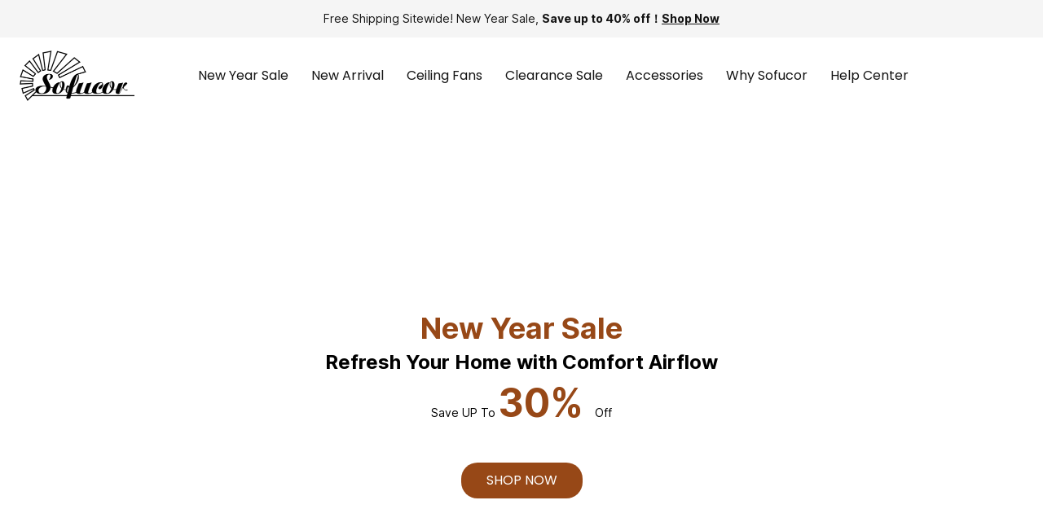

--- FILE ---
content_type: text/html; charset=utf-8
request_url: https://sofucorfan.com/product/light-source-for-kbs-5247
body_size: 49185
content:
<!DOCTYPE html><html lang="en"><head><meta charSet="utf-8"/><meta name="viewport" content="width=device-width, minimum-scale=1.0, maximum-scale=1.0, initial-scale=1, viewport-fit=cover, user-scalable=yes"/><link rel="preconnect dns-prefetch" href="//sys.cdn.ishopastro.com"/><link rel="preconnect dns-prefetch" href="//m.stripe.com"/><link rel="preconnect dns-prefetch" href="//www.googletagmanager.com"/><link rel="preconnect dns-prefetch" href="//connect.facebook.net"/><link rel="preconnect dns-prefetch" href="//www.facebook.com"/><link rel="preconnect dns-prefetch" href="//www.google.com"/><link rel="preconnect dns-prefetch" href="//www.google-analytics.com"/><link rel="preconnect dns-prefetch" href="//d2fm5lxr44ed3z.cloudfront.net"/><link rel="preconnect dns-prefetch" href="//media.cdn.ishopastro.com"/><link rel="preconnect dns-prefetch" href="//e.clarity.ms"/><title>Light Source for KBS-5247/KBS-52144</title><meta name="description" content="Shop for well-designed wood ceiling fans with light and remote at Sofucor official store. Explore our full range of ceiling fans for bedroom, farmhouse, patio, living room, kitchen, etc."/><meta property="og:title" content="Light Source for KBS-5247/KBS-52144"/><meta property="og:description" content="Shop for well-designed wood ceiling fans with light and remote at Sofucor official store. Explore our full range of ceiling fans for bedroom, farmhouse, patio, living room, kitchen, etc."/><link rel="alternate" href="https://sofucorfan.com/product/light-source-for-kbs-5247" hrefLang="en-us"/><link rel="alternate" href="https://sofucorfan.com/product/light-source-for-kbs-5247" hrefLang="x-default"/><link rel="canonical" href="https://sofucorfan.com/product/light-source-for-kbs-5247"/><link rel="preload stylesheet" href="https://sys.cdn.ishopastro.com/fe/lib/font/Poppins/Poppins.css?weight=100;200;300;400;500;600;700;800;900" as="style"/><link rel="preload stylesheet" href="https://sys.cdn.ishopastro.com/fe/lib/font/Inter/Inter.css?weight=100;200;300;400;500;600;700;800;900" as="style"/><meta name="init_web_container_status" content="success"/><meta name="facebook-domain-verification" content="x8v1dzvef05zrqwdlkfkrz1y8y23l2"/><meta name="google-site-verification" content="ZTJgn9QJ6-wm7rMZONVVTKc4ruNdMReYvLQBYk6_27U"/><link rel="preload" href="https://image.cdn.ishopastro.com/[base64]?w=1500" as="image" fetchpriority="high"/><meta name="next-head-count" content="25"/><script id="page-data" data-nscript="beforeInteractive">
    window.pageData = {};
    window.gloConfig = {"isBetaStyle":false,"isBeta":false,"mediaCdnLink":"//media.cdn.ishopastro.com/","ENV_TYPE":"perf","REPO_VERSION":"20260115-152619","themeName":"power","themeVersion":"0.372.0","pluginVersion":"0.34.0","pageType":"itemTemplate","isFS":false}
    window.tracker = {"gg_tag":{"id":"GTM-N74Z746R","resourceId":"GTM-N74Z746R","resourceType":"gg_tag","resourceCode":"new"}}
    window.appLocal = {"shopInfo":{"isRedirect":false,"id":673030250900365,"name":"SOFUCOR FAN COMPANY","secondaryDomain":"kebaishi1234.ishopastro.com","mainDomain":"sofucorfan.com","logo":"673030250900365/shop-logo/5cf5dc87-f18b-f0b8-084b-bc8a6f7dc913.svg?width=345&height=74","currency":"USD","contactEmail":"support@sofucorfan.com","marketingEmail":"support@sofucorfan.com","category":"家具","accountId":643224754512326,"gmtCreate":1689664948000,"gmtModified":1708570304000,"themeTemplateId":592484883687961,"googleCategoryList":["Furniture"],"isPopUps":false,"status":"active","shopSetting":{"order_auth_setting":"allow_account_guest","show_unauth_order":"need_sync","show_order":"display"},"isMarketShop":false,"needPath":false},"i18nSelector":{"header":{"trace-id":"1503aa9cd44d2da7ab5a831792db8465"},"data":{"countrySelectorModels":[{"countryCode":"US","name":"United States","enName":"United States"},{"countryCode":"CA","name":"Canada","enName":"Canada"},{"countryCode":"MX","name":"Mexico","enName":"Mexico"}]},"success":true,"show":true}}
    window._shopId = 673030250900365
  </script><link rel="preload" href="https://sys.cdn.ishopastro.com/fe/shop-server/perf/20260115-152619/_next/static/css/45f93ef31a696eb6.css" as="style"/><link rel="stylesheet" href="https://sys.cdn.ishopastro.com/fe/shop-server/perf/20260115-152619/_next/static/css/45f93ef31a696eb6.css" data-n-g=""/><link rel="preload" href="https://sys.cdn.ishopastro.com/fe/shop-server/perf/20260115-152619/_next/static/css/b28a4eaf0a46abba.css" as="style"/><link rel="stylesheet" href="https://sys.cdn.ishopastro.com/fe/shop-server/perf/20260115-152619/_next/static/css/b28a4eaf0a46abba.css"/><link rel="preload" href="https://sys.cdn.ishopastro.com/fe/shop-server/perf/20260115-152619/_next/static/css/256d2af372299016.css" as="style"/><link rel="stylesheet" href="https://sys.cdn.ishopastro.com/fe/shop-server/perf/20260115-152619/_next/static/css/256d2af372299016.css"/><link rel="preload" href="https://sys.cdn.ishopastro.com/fe/shop-server/perf/20260115-152619/_next/static/css/7a431a607569f924.css" as="style"/><link rel="stylesheet" href="https://sys.cdn.ishopastro.com/fe/shop-server/perf/20260115-152619/_next/static/css/7a431a607569f924.css"/><link rel="preload" href="https://sys.cdn.ishopastro.com/fe/shop-server/perf/20260115-152619/_next/static/css/9a1a1b6aa7c6db66.css" as="style"/><link rel="stylesheet" href="https://sys.cdn.ishopastro.com/fe/shop-server/perf/20260115-152619/_next/static/css/9a1a1b6aa7c6db66.css"/><link rel="preload" href="https://sys.cdn.ishopastro.com/fe/shop-server/perf/20260115-152619/_next/static/css/08235142b41eaddc.css" as="style"/><link rel="stylesheet" href="https://sys.cdn.ishopastro.com/fe/shop-server/perf/20260115-152619/_next/static/css/08235142b41eaddc.css"/><link rel="preload" href="https://sys.cdn.ishopastro.com/fe/shop-server/perf/20260115-152619/_next/static/css/927457e7c8b05d98.css" as="style"/><link rel="stylesheet" href="https://sys.cdn.ishopastro.com/fe/shop-server/perf/20260115-152619/_next/static/css/927457e7c8b05d98.css"/><link rel="preload" href="https://sys.cdn.ishopastro.com/fe/shop-server/perf/20260115-152619/_next/static/css/b76c55a0777ca8ed.css" as="style"/><link rel="stylesheet" href="https://sys.cdn.ishopastro.com/fe/shop-server/perf/20260115-152619/_next/static/css/b76c55a0777ca8ed.css"/><link rel="preload" href="https://sys.cdn.ishopastro.com/fe/shop-server/perf/20260115-152619/_next/static/css/ba0c72d3dadd21c7.css" as="style"/><link rel="stylesheet" href="https://sys.cdn.ishopastro.com/fe/shop-server/perf/20260115-152619/_next/static/css/ba0c72d3dadd21c7.css"/><link rel="preload" href="https://sys.cdn.ishopastro.com/fe/shop-server/perf/20260115-152619/_next/static/css/556871ef8f4206d6.css" as="style"/><link rel="stylesheet" href="https://sys.cdn.ishopastro.com/fe/shop-server/perf/20260115-152619/_next/static/css/556871ef8f4206d6.css"/><noscript data-n-css=""></noscript><script defer="" nomodule="" src="https://sys.cdn.ishopastro.com/fe/shop-server/perf/20260115-152619/_next/static/chunks/polyfills-c67a75d1b6f99dc8.js"></script><script defer="" src="https://sys.cdn.ishopastro.com/fe/shop-server/perf/20260115-152619/_next/static/chunks/2123-d8a278f37a53aa5e.js"></script><script defer="" src="https://sys.cdn.ishopastro.com/fe/shop-server/perf/20260115-152619/_next/static/chunks/9543.9748807e0b15c777.js"></script><script defer="" src="https://sys.cdn.ishopastro.com/fe/shop-server/perf/20260115-152619/_next/static/chunks/6842-5d4153ef7a297e6d.js"></script><script defer="" src="https://sys.cdn.ishopastro.com/fe/shop-server/perf/20260115-152619/_next/static/chunks/5970.3f5e63668c005781.js"></script><script defer="" src="https://sys.cdn.ishopastro.com/fe/shop-server/perf/20260115-152619/_next/static/chunks/3280-f7649e7fccea3d95.js"></script><script defer="" src="https://sys.cdn.ishopastro.com/fe/shop-server/perf/20260115-152619/_next/static/chunks/1024.39afceca645fd88e.js"></script><script defer="" src="https://sys.cdn.ishopastro.com/fe/shop-server/perf/20260115-152619/_next/static/chunks/8608.158a26193f13a5d4.js"></script><script defer="" src="https://sys.cdn.ishopastro.com/fe/shop-server/perf/20260115-152619/_next/static/chunks/4576.d231314d196b0fe0.js"></script><script defer="" src="https://sys.cdn.ishopastro.com/fe/shop-server/perf/20260115-152619/_next/static/chunks/7677-e4a9d9f63775b8cb.js"></script><script defer="" src="https://sys.cdn.ishopastro.com/fe/shop-server/perf/20260115-152619/_next/static/chunks/172.2e29ac6f59598534.js"></script><script defer="" src="https://sys.cdn.ishopastro.com/fe/shop-server/perf/20260115-152619/_next/static/chunks/5521.829339f1b3f5624b.js"></script><script defer="" src="https://sys.cdn.ishopastro.com/fe/shop-server/perf/20260115-152619/_next/static/chunks/1099-df3e77597b2a137f.js"></script><script defer="" src="https://sys.cdn.ishopastro.com/fe/shop-server/perf/20260115-152619/_next/static/chunks/5672.20ad1f2dbb60c40f.js"></script><script defer="" src="https://sys.cdn.ishopastro.com/fe/shop-server/perf/20260115-152619/_next/static/chunks/5415.9c48a796aa864fdd.js"></script><script defer="" src="https://sys.cdn.ishopastro.com/fe/shop-server/perf/20260115-152619/_next/static/chunks/1375.7212467dc33cb88d.js"></script><script defer="" src="https://sys.cdn.ishopastro.com/fe/shop-server/perf/20260115-152619/_next/static/chunks/593-ce169ecfac59645d.js"></script><script defer="" src="https://sys.cdn.ishopastro.com/fe/shop-server/perf/20260115-152619/_next/static/chunks/8461.4d4c1d55c2f848fd.js"></script><script defer="" src="https://sys.cdn.ishopastro.com/fe/shop-server/perf/20260115-152619/_next/static/chunks/6250.82953a9a1c815e2a.js"></script><script defer="" src="https://sys.cdn.ishopastro.com/fe/shop-server/perf/20260115-152619/_next/static/chunks/5790.51daa710da47bcf1.js"></script><script defer="" src="https://sys.cdn.ishopastro.com/fe/shop-server/perf/20260115-152619/_next/static/chunks/29107295.4cc022cea922dbb4.js"></script><script defer="" src="https://sys.cdn.ishopastro.com/fe/shop-server/perf/20260115-152619/_next/static/chunks/7292.c65cafad4bdbae91.js"></script><script defer="" src="https://sys.cdn.ishopastro.com/fe/shop-server/perf/20260115-152619/_next/static/chunks/2785.dbaf317f651be339.js"></script><script defer="" src="https://sys.cdn.ishopastro.com/fe/shop-server/perf/20260115-152619/_next/static/chunks/8971.ed45be69b08c2acd.js"></script><script defer="" src="https://sys.cdn.ishopastro.com/fe/shop-server/perf/20260115-152619/_next/static/chunks/9973.d64cb278eda133cf.js"></script><script defer="" src="https://sys.cdn.ishopastro.com/fe/shop-server/perf/20260115-152619/_next/static/chunks/5867.5e0fc64dbea34abd.js"></script><script defer="" src="https://sys.cdn.ishopastro.com/fe/shop-server/perf/20260115-152619/_next/static/chunks/9358.5e43a2ed58f827c3.js"></script><script defer="" src="https://sys.cdn.ishopastro.com/fe/shop-server/perf/20260115-152619/_next/static/chunks/1726.e5403b51ddb47a01.js"></script><script defer="" src="https://sys.cdn.ishopastro.com/fe/shop-server/perf/20260115-152619/_next/static/chunks/7588.eb7c7a629fa6f088.js"></script><script defer="" src="https://sys.cdn.ishopastro.com/fe/shop-server/perf/20260115-152619/_next/static/chunks/4918.94db965a401434b9.js"></script><script defer="" src="https://sys.cdn.ishopastro.com/fe/shop-server/perf/20260115-152619/_next/static/chunks/7220.2ab1ce04005019fb.js"></script><script defer="" src="https://sys.cdn.ishopastro.com/fe/shop-server/perf/20260115-152619/_next/static/chunks/1425.b82d30987f09501b.js"></script><script defer="" src="https://sys.cdn.ishopastro.com/fe/shop-server/perf/20260115-152619/_next/static/chunks/7598.f5c668d8e484e87b.js"></script><script defer="" src="https://sys.cdn.ishopastro.com/fe/shop-server/perf/20260115-152619/_next/static/chunks/4118.9042e7f4a4758e12.js"></script><script defer="" src="https://sys.cdn.ishopastro.com/fe/shop-server/perf/20260115-152619/_next/static/chunks/2715.03050df26bebac9d.js"></script><script defer="" src="https://sys.cdn.ishopastro.com/fe/shop-server/perf/20260115-152619/_next/static/chunks/7982.980bbd1f3401475f.js"></script><script defer="" src="https://sys.cdn.ishopastro.com/fe/shop-server/perf/20260115-152619/_next/static/chunks/4874.593f40428dce0cb6.js"></script><script defer="" src="https://sys.cdn.ishopastro.com/fe/shop-server/perf/20260115-152619/_next/static/chunks/8496.18e2214def0f1557.js"></script><script defer="" src="https://sys.cdn.ishopastro.com/fe/shop-server/perf/20260115-152619/_next/static/chunks/7293.c4dc2f9d39d08735.js"></script><script defer="" src="https://sys.cdn.ishopastro.com/fe/shop-server/perf/20260115-152619/_next/static/chunks/7742.1baf08f8fd9e3e8d.js"></script><script defer="" src="https://sys.cdn.ishopastro.com/fe/shop-server/perf/20260115-152619/_next/static/chunks/8512.046d0b7fd0c123e6.js"></script><script defer="" src="https://sys.cdn.ishopastro.com/fe/shop-server/perf/20260115-152619/_next/static/chunks/4157.bf571f5184299ce1.js"></script><script defer="" src="https://sys.cdn.ishopastro.com/fe/shop-server/perf/20260115-152619/_next/static/chunks/9158.5e92d6df4831d372.js"></script><script defer="" src="https://sys.cdn.ishopastro.com/fe/shop-server/perf/20260115-152619/_next/static/chunks/9142.6799a6ed137f8c84.js"></script><script defer="" src="https://sys.cdn.ishopastro.com/fe/shop-server/perf/20260115-152619/_next/static/chunks/934.2a71ca800c6c1c13.js"></script><script src="https://sys.cdn.ishopastro.com/fe/shop-server/perf/20260115-152619/_next/static/chunks/webpack-e2e3de9430aa0816.js" defer=""></script><script src="https://sys.cdn.ishopastro.com/fe/shop-server/perf/20260115-152619/_next/static/chunks/framework-314c182fa7e2bf37.js" defer=""></script><script src="https://sys.cdn.ishopastro.com/fe/shop-server/perf/20260115-152619/_next/static/chunks/main-277911c6fe19c890.js" defer=""></script><script src="https://sys.cdn.ishopastro.com/fe/shop-server/perf/20260115-152619/_next/static/chunks/pages/_app-9fdeed58726b3657.js" defer=""></script><script src="https://sys.cdn.ishopastro.com/fe/shop-server/perf/20260115-152619/_next/static/chunks/pages/product/%5BseoUrl%5D-50928809e5eb3782.js" defer=""></script><script src="https://sys.cdn.ishopastro.com/fe/shop-server/perf/20260115-152619/_next/static/20260115-152619/_buildManifest.js" defer=""></script><script src="https://sys.cdn.ishopastro.com/fe/shop-server/perf/20260115-152619/_next/static/20260115-152619/_ssgManifest.js" defer=""></script><style id="__jsx-2381852658">body{font-family:"Inter", "Helvetica Neue", "Helvetica", "Arial", "PingFang SC", "Hiragino Sans GB", "Heiti SC", "Microsoft YaHei", "WenQuanYi Micro Hei", "sans-serif";font-weight:400;letter-spacing:0;line-height:1.6;
      .sa_b_component_richtext_unique p{margin:0}.sa_b_component_richtext_unique img{max-width:100%;margin-bottom:20px}.sa_b_component_richtext_unique table{max-width:100%;min-height:80px;margin-bottom:20px;overflow:auto}.sa_b_component_richtext_unique td{padding:12px}.sa_b_component_richtext_unique ul{margin-left:20px}.sa_b_component_richtext_unique ol{margin-left:20px}.sa_b_component_richtext_unique li::marker{font-size:16px}.fr-view strong{font-weight:600}@media(min-width:1px){font-size:14px}@media(min-width:769px){font-size:14px}@media(min-width:1321px){font-size:16px}}</style></head><body><div id="__next"><noscript><iframe src="https://tagging.ishopastro.com/ns.html?id=GTM-N74Z746R" height="0" width="0" style="display:none;visibility:hidden"></iframe></noscript><link href="https://sys.cdn.ishopastro.com/fe/lib/froala_style.min@4.2.0.css" rel="stylesheet"/><div style="background-color:#ffffff" data-page-type="itemTemplate" class="PageContainer_main__WIF_u"><section class="PageContainer_section__YUf7K" id="announce"><div><div id="announce" class="Announce_container__k405C announceComponents" style="background-color:#f5f5f5" data-sticky="false"><div class="sa-container___spf1L sa-container-auto___gBhJv" style="--max-width:1440px;display:flex;flex-direction:column" data-safe-width="1464" data-role="container" data-container-align="auto"><div style="display:flex"><div class="Announce_announceContainer__uE6yN" style="width:100%;overflow:hidden"><style data-emotion="css lpotco">.css-lpotco .splide__track{width:100%;height:100%;}</style><div class="AnnounceRoll_container__wlYS_ css-lpotco"><div class="splide" style="width:100%;height:100%" extensions="[object Object]"><div class="splide__track"><ul class="splide__list"><li class="splide__slide"><div class="sa-container___spf1L sa-container-full___J-KNg" style="--max-width:1440px;height:100%" data-safe-width="1464" data-role="container" data-container-align="full"><div style="--background-attachment:unset;--mt:0px;--mb:0px;--mask-background-color:transparent;--background-image-url:unset" class="BackgroundContainer___6JKS9 pure-background-image___Kb68w"><a class="AnnounceRoll_item__I3vdh" style="cursor:pointer"><h3 data-text-type="main" style="--mm-font-size:14px;--pad-font-size:14px;--pc-font-size:16px;--font-color:#141414;--max-line:2;--text-decorate:unset;--line-height:1.6;--font-weight:400;--letter-spacing:0px;--font-family:Inter;--text-align:center;overflow:hidden" class="sa-text sa-text___Ojens rich-text-style___YUj-z"><div class="fr-view sa_b_component_richtext_unique"><p>Free Shipping Sitewide! New Year<span data-type="text"><span data-type="leaf">&nbsp;Sale</span></span>, <strong>Save up to 40% off！</strong><a href="https://sofucorfan.com/collection/ceiling-fan-sale"><u><strong>Shop Now</strong></u></a></p></div></h3></a></div></div></li></ul></div><div class="splide__arrows"><button class="splide__arrow splide__arrow--prev custom-splide__arrow--prev sa-splide-arrow" style="display:flex;transform:translateY(-50%) translateX(0%);background:none"></button><button class="splide__arrow splide__arrow--next custom-splide__arrow--next sa-splide-arrow" style="display:flex;transform:translateY(-50%) translateX(-50%);background:none"></button></div></div></div></div></div></div></div></div></section><div style="transition:all ease-in 0.4s;min-height:0px;background-color:rgba(255,255,255,0.6)" data-opacity="false" data-navBackgroundColor="#FFF"><div class="TopHeader_container__5dlFu" id="topHeaderContainer" style="position:relative;top:0;transform:translateY(0)" data-sticky="always"><div style="width:100%;height:auto"><div id="topHeader" class="TopHeader_backWayContainer__AUA3f" style="transform:translateY(0);color:#141414;background-color:rgba(255,255,255,0.6)"><div class="Header_container__ny4DF"><div class="sa-container___spf1L sa-container-auto___gBhJv" style="--max-width:1440px;display:flex;flex:1" data-safe-width="1464" data-role="container" data-container-align="auto"><div class="Header_content__vSyWO"><div class="Header_contentLeft__2XrV1" style="flex:none"><div class="Logo_container__BiQIM" style="width:141px;height:61.601941747572816px"><div class="Logo_logoContainer__QAnpc" style="width:141px;height:61.601941747572816px"><img data-role="normal" style="display:flex" src="https://image.cdn.ishopastro.com/[base64]" alt="logo"/><img style="display:none" src="https://image.cdn.ishopastro.com/[base64]" alt="logo"/></div></div></div><div class="MenuPC_menu__0W4xD" style="justify-content:center;padding-top:16px;padding-bottom:16px"><div class="MenuPC_container__1GliU"><div class="MenuPC_content__dwu4U"><a class="MenuPC_item__9Q2Jf" href="https://sofucorfan.com/collection/ceiling-fan-sale"><div class="MenuPC_itemContent__mRjpt"><div class="MenuPC_itemLineContent__Pkhja"><div class="MenuPC_itemLineTextContent__vypNb"><div data-text-type="20" style="--mm-font-size:16px;--pad-font-size:16px;--pc-font-size:18px;--font-color:#141414;--max-line:0;--text-decorate:unset;--line-height:1.4;--font-weight:400;--letter-spacing:0px;--font-family:Poppins;--text-align:center;padding-top:0;padding-inline-start:0;padding-inline-end:0;padding-bottom:0" class="MenuPC_itemText__qgC2r sa-text sa-text___Ojens">New Year Sale</div></div><div class="MenuPC_itemLine__1o9cY" style="background-color:#141414"></div></div></div></a><a class="MenuPC_item__9Q2Jf" href="https://sofucorfan.com/collection/newest-ceiling-fan-design"><div class="MenuPC_itemContent__mRjpt"><div class="MenuPC_itemLineContent__Pkhja"><div class="MenuPC_itemLineTextContent__vypNb"><div data-text-type="20" style="--mm-font-size:16px;--pad-font-size:16px;--pc-font-size:18px;--font-color:#141414;--max-line:0;--text-decorate:unset;--line-height:1.4;--font-weight:400;--letter-spacing:0px;--font-family:Poppins;--text-align:center;padding-top:0;padding-inline-start:0;padding-inline-end:0;padding-bottom:0" class="MenuPC_itemText__qgC2r sa-text sa-text___Ojens">New Arrival</div></div><div class="MenuPC_itemLine__1o9cY" style="background-color:#141414"></div></div></div></a><a class="MenuPC_item__9Q2Jf" href="https://sofucorfan.com/collection/ceiling-fans"><div class="MenuPC_itemContent__mRjpt"><div class="MenuPC_itemLineContent__Pkhja"><div class="MenuPC_itemLineTextContent__vypNb"><div data-text-type="20" style="--mm-font-size:16px;--pad-font-size:16px;--pc-font-size:18px;--font-color:#141414;--max-line:0;--text-decorate:unset;--line-height:1.4;--font-weight:400;--letter-spacing:0px;--font-family:Poppins;--text-align:center;padding-top:0;padding-inline-start:0;padding-inline-end:0;padding-bottom:0" class="MenuPC_itemText__qgC2r sa-text sa-text___Ojens">Ceiling Fans</div></div><div class="MenuPC_itemLine__1o9cY" style="background-color:#141414"></div></div></div></a><a class="MenuPC_item__9Q2Jf"><div class="MenuPC_itemContent__mRjpt"><div class="MenuPC_itemLineContent__Pkhja"><div class="MenuPC_itemLineTextContent__vypNb"><div data-text-type="20" style="--mm-font-size:16px;--pad-font-size:16px;--pc-font-size:18px;--font-color:#141414;--max-line:0;--text-decorate:unset;--line-height:1.4;--font-weight:400;--letter-spacing:0px;--font-family:Poppins;--text-align:center;padding-top:0;padding-inline-start:0;padding-inline-end:0;padding-bottom:0" class="MenuPC_itemText__qgC2r sa-text sa-text___Ojens">Clearance Sale</div></div><div class="MenuPC_itemLine__1o9cY" style="background-color:#141414"></div></div></div></a><a class="MenuPC_item__9Q2Jf" href="https://sofucorfan.com/collection/accessories"><div class="MenuPC_itemContent__mRjpt"><div class="MenuPC_itemLineContent__Pkhja"><div class="MenuPC_itemLineTextContent__vypNb"><div data-text-type="20" style="--mm-font-size:16px;--pad-font-size:16px;--pc-font-size:18px;--font-color:#141414;--max-line:0;--text-decorate:unset;--line-height:1.4;--font-weight:400;--letter-spacing:0px;--font-family:Poppins;--text-align:center;padding-top:0;padding-inline-start:0;padding-inline-end:0;padding-bottom:0" class="MenuPC_itemText__qgC2r sa-text sa-text___Ojens">Accessories</div></div><div class="MenuPC_itemLine__1o9cY" style="background-color:#141414"></div></div></div></a><a class="MenuPC_item__9Q2Jf"><div class="MenuPC_itemContent__mRjpt"><div class="MenuPC_itemLineContent__Pkhja"><div class="MenuPC_itemLineTextContent__vypNb"><div data-text-type="20" style="--mm-font-size:16px;--pad-font-size:16px;--pc-font-size:18px;--font-color:#141414;--max-line:0;--text-decorate:unset;--line-height:1.4;--font-weight:400;--letter-spacing:0px;--font-family:Poppins;--text-align:center;padding-top:0;padding-inline-start:0;padding-inline-end:0;padding-bottom:0" class="MenuPC_itemText__qgC2r sa-text sa-text___Ojens">Why Sofucor</div></div><div class="MenuPC_itemLine__1o9cY" style="background-color:#141414"></div></div></div></a><a class="MenuPC_item__9Q2Jf"><div class="MenuPC_itemContent__mRjpt"><div class="MenuPC_itemLineContent__Pkhja"><div class="MenuPC_itemLineTextContent__vypNb"><div data-text-type="20" style="--mm-font-size:16px;--pad-font-size:16px;--pc-font-size:18px;--font-color:#141414;--max-line:0;--text-decorate:unset;--line-height:1.4;--font-weight:400;--letter-spacing:0px;--font-family:Poppins;--text-align:center;padding-top:0;padding-inline-start:0;padding-inline-end:0;padding-bottom:0" class="MenuPC_itemText__qgC2r sa-text sa-text___Ojens">Help Center</div></div><div class="MenuPC_itemLine__1o9cY" style="background-color:#141414"></div></div></div></a></div></div></div><div class="Header_contentRight__e0o6e" style="flex:none"><div class="Header_actions__Ns2FV" style="justify-content:flex-end"><div class="I18n_container__TFDQp css-0" style="align-self:center;--sa-input-wrapper-border:1px;--sa-input-wrapper-border-radius:20px"></div><div class="Search_container__zKIPY"><div><div class="styles_svgWrap__6E5lx"><div class="styles_iconContainer__kqrrR " style="border-radius:undefinedpx"></div></div></div></div></div></div></div></div></div><div id="base-header-account"><div id="base-header-account-children" style="transition:all ease-in 0.4s;color:#141414;background-color:rgba(255,255,255,0.6)"></div></div></div></div></div></div><div style="--detail-max-width:1280px" id="pageBodySectionList" class="PageContainer_page-body-container__EoJZm flex-1"><div style="--background-attachment:unset;--mt:15px;--mb:15px;--mask-background-color:transparent;--background-image-url:unset;display:block;background-color:#f5f5f5" class="BackgroundContainer___6JKS9 pure-background-image___Kb68w"><div class="sa-container___spf1L sa-container-auto___gBhJv" style="--max-width:1440px" data-safe-width="1464" data-role="container" data-container-align="auto"><div data-text-type="14" style="--mm-font-size:14px;--pad-font-size:14px;--pc-font-size:16px;--font-color:#2a2e37;--max-line:0;--text-decorate:unset;--line-height:1.5;--font-weight:400;--letter-spacing:0px;--font-family:Inter;--text-align:inherit" class="sa-text svg-use-font-size___htLlf sa-text___Ojens"><div data-role="crumb" id="crumb" class="Crumb_crumb-container__1ahaZ"><a href="/" class="text-[#666]">Home</a><span style="--current-crumb-color:#000000;display:flex;align-items:center" class="Crumb_crumb-inner-item__FK_jV"></span></div></div></div></div><script type="application/ld+json">{"@context":"https://schema.org","@type":"BreadcrumbList","itemListElement":[{"@type":"ListItem","position":1,"name":"Home","item":"https://sofucorfan.com"},{"@type":"ListItem","position":2,"name":"Light Source for 52'' fan","item":"https://sofucorfan.com/product/light-source-for-kbs-5247"}]}</script><div id="itemDetail" class="max-w-full"><section class="PageContainer_section__YUf7K"><div style="--background-attachment:unset;--mt:0px;--mb:0px;--mask-background-color:transparent;--background-image-url:unset" class="BackgroundContainer___6JKS9 pure-background-image___Kb68w"><div class="sa-container___spf1L sa-container-auto___gBhJv" style="--max-width:1440px" data-safe-width="1464" data-role="container" data-container-align="auto"><div class="px-0 mm:pb-[12px] mm:pt-0  pad:pb-[40px] pad:pt-[16px]"><div class="flex mm:flex-col mm:px-0 pad:flex-row pad:px-0"><div style="width:50%;flex-shrink:0"><div class="sticky duration-300" style="top:20px"><div class="relative flex items-start"><div style="width:100%;position:sticky;top:3rem;background-color:transparent" class="GalleryWindowSplide_galleryWindowContainerLeft__OTv4D"><div class="GalleryWindowSplide_galleryWindowMain__zybJV css-0"><style data-emotion="css 17cd8e2">.css-17cd8e2{width:100%;--pagination-color:#000000;--pagination-opacity-color:rgba(0,0,0,0.5);--pagination-gap:4px;}</style><div class="style-number shape-circle h-full css-17cd8e2"><div class="splide"><div class="splide__track"><ul class="splide__list"><li class="splide__slide"><div class="GalleryWindowSplide_mainImageComp__JMS5s" style="border-radius:0px"><style data-emotion="css uwwqev">.css-uwwqev{width:100%;height:100%;}</style><div data-role="ImageZoom" class="css-uwwqev"><style data-emotion="css dx0ec2">.css-dx0ec2{position:absolute;z-index:2;cursor:none;display:none;line-height:0;pointer-events:none;-webkit-align-items:center;-webkit-box-align:center;-ms-flex-align:center;align-items:center;-webkit-box-pack:center;-ms-flex-pack:center;-webkit-justify-content:center;justify-content:center;background:rgba(224,224,224,0.4);width:30%;height:30%;max-width:150px;max-height:150px;}</style><div class="css-dx0ec2"></div><style data-emotion="css o3ihhy">.css-o3ihhy{height:inherit;}</style><div class="image-zoom-inner css-o3ihhy"><div class="relative" style="padding-bottom:100%;width:100%"><img alt="" fetchpriority="high" loading="eager" decoding="async" data-nimg="fill" style="position:absolute;height:100%;width:100%;left:0;top:0;right:0;bottom:0;object-fit:contain;color:transparent" src="https://image.cdn.ishopastro.com/[base64]?w=1500"/></div></div></div></div></li></ul></div></div></div></div><div class="GalleryWindowSplide_thumbnailsComp__KDBH7"><div class="splide" aria-label="The carousel with thumbnails. Selecting a thumbnail will change the main carousel"><div class="splide__arrows"><button class="splide__arrow splide__arrow--prev custom-splide__arrow--prev"></button><button class="splide__arrow splide__arrow--next custom-splide__arrow--next"></button></div><div class="splide__track"><ul class="splide__list"><li class="splide__slide"><div style="display:flex;align-items:center;height:100%;overflow:hidden;position:relative"><img alt="" loading="lazy" decoding="async" data-nimg="fill" style="position:absolute;height:100%;width:100%;left:0;top:0;right:0;bottom:0;object-fit:contain;color:transparent" src="https://image.cdn.ishopastro.com/[base64]?w=150"/></div></li></ul></div></div></div></div></div></div></div><div class="Views_detail-sticky-body__tX_gM shrink-0" style="justify-content:flex-start;padding:0 48px"><div class="Views_detail-sticky-body-inner__SC1xA" style="top:20px"><div data-id="detail-sku-action-733710001843446"><div><style data-emotion="css 17yu8b3">.css-17yu8b3{color:#212121;-webkit-flex:1;-ms-flex:1;flex:1;}.css-17yu8b3 div[data-role=sa-collapse-container]{margin-top:16px;}</style><div class="css-17yu8b3"><div class="Product_action-inner__G4BOp" style="--detail-action-gap:8px"><div data-block-item="itemDetail_title"><style data-emotion="css 1aw1t7h">.css-1aw1t7h{--decorate-card-border-radius:0px;}</style><div class="DecorateCard_decorate-card__Cv2P0 css-1aw1t7h"><div style="--background-attachment:unset;--mt:0px;--mb:0px;--mask-background-color:transparent;--background-image-url:unset" class="BackgroundContainer___6JKS9 pure-background-image___Kb68w"><style data-emotion="css zjmsgu">.css-zjmsgu{padding-top:0px;-webkit-padding-end:0px;padding-inline-end:0px;padding-bottom:0px;-webkit-padding-start:0px;padding-inline-start:0px;}</style><div class="decorate-card css-zjmsgu"><h1 data-text-type="43f810d4-f900-4fd3-a92f-94f25cb3c069" style="--mm-font-size:12px;--pad-font-size:12px;--pc-font-size:14px;--font-color:#2a2e37;--max-line:0;--text-decorate:unset;--line-height:1.4;--font-weight:400;--letter-spacing:0px;--font-family:Inter;--text-align:start;word-break:break-word;margin:0" class="sa-text sa-text___Ojens">Light Source for 52'' fan</h1></div></div></div></div><div data-block-item="itemDetail_price"><div class="DecorateCard_decorate-card__Cv2P0 css-1aw1t7h"><div style="--background-attachment:unset;--mt:0px;--mb:0px;--mask-background-color:transparent;--background-image-url:unset" class="BackgroundContainer___6JKS9 pure-background-image___Kb68w"><div class="decorate-card css-zjmsgu"><div data-role="ProductPrice"><div><div data-text-type="c8d8aa1c-5bfe-45ea-800f-2b7bd5cab700" style="--mm-font-size:12px;--pad-font-size:12px;--pc-font-size:14px;--font-color:#a43e3e;--max-line:0;--text-decorate:unset;--line-height:1.4;--font-weight:400;--letter-spacing:0px;--font-family:Inter;--text-align:start" class="sa-text sa-text___Ojens"><style data-emotion="css iwto2f">.css-iwto2f{box-sizing:border-box;margin:0;min-width:0;}@media (min-width: 1px){.css-iwto2f{line-height:1.875rem;}}@media (min-width: 769px){.css-iwto2f{line-height:2.143rem;}}</style><span class="priceColor css-iwto2f">$41.99</span></div></div></div></div></div></div></div><div data-block-item="itemDetail_icon_info"><div class="DecorateCard_decorate-card__Cv2P0 css-1aw1t7h"><div style="--background-attachment:unset;--mt:0px;--mb:0px;--mask-background-color:transparent;--background-image-url:unset" class="BackgroundContainer___6JKS9 pure-background-image___Kb68w"><div class="decorate-card css-zjmsgu"><div class="ProductIconInfo_ProductIconInfo__xZznA"><div class="ProductIconInfo_block-container___uGOg"><div class="ProductIconInfo_item-container__lL6gP"><style data-emotion="css 1sijvx7">.css-1sijvx7{--decorate-card-border-radius:4px;}</style><div class="DecorateCard_decorate-card__Cv2P0 css-1sijvx7"><div style="--background-attachment:unset;--mt:0px;--mb:0px;--mask-background-color:transparent;--background-image-url:unset" class="BackgroundContainer___6JKS9 pure-background-image___Kb68w"><style data-emotion="css r4pe3k">.css-r4pe3k{padding-top:10px;-webkit-padding-end:0px;padding-inline-end:0px;padding-bottom:10px;-webkit-padding-start:0px;padding-inline-start:0px;}</style><div class="decorate-card css-r4pe3k"><div class="ProductIconInfo_block-item__ivBj3 ProductIconInfo_block-item-left__AUYQF cursor-default "><style data-emotion="css 17gfn18">.css-17gfn18{width:6%;padding-bottom:0;-webkit-margin-end:12px;margin-inline-end:12px;margin-bottom:0;position:relative;}</style><div class="ProductIconInfo_block-item-image__4U66b css-17gfn18"></div><div class="ProductIconInfo_block-item-info__5AlkC"><div><div data-text-type="85297ab8-2435-40bf-abeb-cb6ec3947961" style="--mm-font-size:12px;--pad-font-size:12px;--pc-font-size:14px;--font-color:#222222;--max-line:0;--text-decorate:unset;--line-height:1.4;--font-weight:400;--letter-spacing:0px;--font-family:Inter;--text-align:inherit" class="sa-text sa-text___Ojens">This item ships for free!</div></div><div></div></div></div></div></div></div></div></div></div></div></div></div></div><div data-block-item="itemDetail_sku_action"><div class="DecorateCard_decorate-card__Cv2P0 css-1aw1t7h"><div style="--background-attachment:unset;--mt:0px;--mb:0px;--mask-background-color:transparent;--background-image-url:unset" class="BackgroundContainer___6JKS9 pure-background-image___Kb68w"><style data-emotion="css 18ypoyx">.css-18ypoyx{padding-top:-5px;-webkit-padding-end:-5px;padding-inline-end:-5px;padding-bottom:-5px;-webkit-padding-start:-5px;padding-inline-start:-5px;}</style><div class="decorate-card css-18ypoyx"><div id="product-detail-action"><style data-emotion="css 9y6172">.css-9y6172{-webkit-user-select:none;-moz-user-select:none;-ms-user-select:none;user-select:none;}</style><div class="css-9y6172"><style data-emotion="css 19t0uv7">.css-19t0uv7{padding:0px;}</style><div class="css-19t0uv7"><style data-emotion="css yneeot">.css-yneeot>:not(:first-of-type){margin-top:16px;}</style><div class="css-yneeot"><div class="create-sku-item"><div class="flex items-center"><style data-emotion="css lcy6y9">.css-lcy6y9{width:100%;color:#333333;font-weight:400;line-height:160%;font-size:14px;-webkit-flex:auto;-ms-flex:auto;flex:auto;}</style><div class="flex items-center flex-wrap gap-[6px] css-lcy6y9"><div data-text-type="main" style="--mm-font-size:14px;--pad-font-size:14px;--pc-font-size:16px;--font-color:#2a2e37;--max-line:0;--text-decorate:unset;--line-height:1.6;--font-weight:400;--letter-spacing:0px;--font-family:Inter;--text-align:start;margin-right:6px" class="sa-text sa-text___Ojens">Color</div></div></div><style data-emotion="css 79m5s2">.css-79m5s2{margin-top:12px;display:-webkit-box;display:-webkit-flex;display:-ms-flexbox;display:flex;-webkit-box-flex-wrap:wrap;-webkit-flex-wrap:wrap;-ms-flex-wrap:wrap;flex-wrap:wrap;gap:12px;}@media (min-width: 1px){.css-79m5s2 .sku-item{word-wrap:break-word;max-width:90vw;}}@media (min-width: 769px){.css-79m5s2 .sku-item{word-wrap:break-word;max-width:100%;}}</style><div class="css-79m5s2"><style data-emotion="css 1n8vnwd">.css-1n8vnwd{display:inline-block;}@media (min-width: 1px){.css-1n8vnwd{max-width:100%;}}@media (min-width: 769px){.css-1n8vnwd{max-width:100%;}}</style><div class="css-1n8vnwd"><style data-emotion="css cfd3l8">.css-cfd3l8{text-align:center;display:inline-block;-webkit-transition:0.3s;transition:0.3s;border:1px solid #ccc;box-sizing:borderBox;-webkit-user-select:none;-moz-user-select:none;-ms-user-select:none;user-select:none;color:#333;background:transparent;font-size:14px;font-weight:500;min-width:60px;line-height:16px;-webkit-tap-highlight-color:transparent;border-width:1px;border-top-left-radius:20px;border-top-right-radius:20px;border-bottom-right-radius:20px;border-bottom-left-radius:20px;}@media (min-width: 1px){.css-cfd3l8{padding:10px 26px;}}@media (min-width: 769px){.css-cfd3l8{padding:10px 26px;cursor:pointer;}.css-cfd3l8:hover.sku-item{border-color:#434343;}}</style><div class="sku-item css-cfd3l8"><div data-text-type="14" style="--mm-font-size:14px;--pad-font-size:14px;--pc-font-size:16px;--font-color:#333;--max-line:0;--text-decorate:unset;--line-height:1.5;--font-weight:400;--letter-spacing:0px;--font-family:Inter;--text-align:inherit" class="sku-item-text sa-text sa-text___Ojens">52K012 1 color</div></div></div><div class="css-1n8vnwd"><div class="sku-item css-cfd3l8"><div data-text-type="14" style="--mm-font-size:14px;--pad-font-size:14px;--pc-font-size:16px;--font-color:#333;--max-line:0;--text-decorate:unset;--line-height:1.5;--font-weight:400;--letter-spacing:0px;--font-family:Inter;--text-align:inherit" class="sku-item-text sa-text sa-text___Ojens">5247/52144 3 color</div></div></div><div class="css-1n8vnwd"><div class="sku-item css-cfd3l8"><div data-text-type="14" style="--mm-font-size:14px;--pad-font-size:14px;--pc-font-size:16px;--font-color:#333;--max-line:0;--text-decorate:unset;--line-height:1.5;--font-weight:400;--letter-spacing:0px;--font-family:Inter;--text-align:inherit" class="sku-item-text sa-text sa-text___Ojens">5247/52144 1 color</div></div></div><div class="css-1n8vnwd"><div class="sku-item css-cfd3l8"><div data-text-type="14" style="--mm-font-size:14px;--pad-font-size:14px;--pc-font-size:16px;--font-color:#333;--max-line:0;--text-decorate:unset;--line-height:1.5;--font-weight:400;--letter-spacing:0px;--font-family:Inter;--text-align:inherit" class="sku-item-text sa-text sa-text___Ojens">52k076/52k096 ND color</div></div></div></div></div></div></div></div></div></div></div></div></div><div data-block-item="itemDetail_inventory"><div class="DecorateCard_decorate-card__Cv2P0 css-1aw1t7h"><div style="--background-attachment:unset;--mt:0px;--mb:0px;--mask-background-color:transparent;--background-image-url:unset" class="BackgroundContainer___6JKS9 pure-background-image___Kb68w"><div class="decorate-card css-zjmsgu"><div data-role="sa-action-quantity-box"><style data-emotion="css 7yg43h">.css-7yg43h{color:#333333;font-weight:400;font-size:14px;padding-bottom:12px;}@media (min-width: 1px){.css-7yg43h{line-height:1.250rem;}}@media (min-width: 769px){.css-7yg43h{line-height:1.429rem;}}</style><div class="css-7yg43h"><div data-text-type="16" style="--mm-font-size:14px;--pad-font-size:14px;--pc-font-size:16px;--font-color:#2a2e37;--max-line:0;--text-decorate:unset;--line-height:1.5;--font-weight:400;--letter-spacing:0px;--font-family:Poppins;--text-align:start" class="sa-text sa-text___Ojens">Quantity</div></div><style data-emotion="css 1s2s1fq">.css-1s2s1fq{display:-webkit-box;display:-webkit-flex;display:-ms-flexbox;display:flex;-webkit-align-items:center;-webkit-box-align:center;-ms-flex-align:center;align-items:center;}@media (min-width: 1px){.css-1s2s1fq{font-size:1.000rem;line-height:1.250rem;}}@media (min-width: 769px){.css-1s2s1fq{font-size:1.000rem;line-height:1.214rem;}}</style><div class="css-1s2s1fq"><style data-emotion="css aec04p">.css-aec04p{box-sizing:border-box;margin:0;min-width:0;display:inline-block;}</style><div class="css-aec04p"><style data-emotion="css 1tsic3o">.css-1tsic3o{box-sizing:border-box;margin:0;min-width:0;display:-webkit-box;display:-webkit-flex;display:-ms-flexbox;display:flex;-webkit-align-items:center;-webkit-box-align:center;-ms-flex-align:center;align-items:center;line-height:1;overflow:hidden;border-radius:unset;background:transparent;border:1px solid #333333;width:163px;height:48px;border-width:1px;border-top-left-radius:20px;border-top-right-radius:20px;border-bottom-right-radius:20px;border-bottom-left-radius:20px;}.css-1tsic3o>div:nth-of-type(1) svg{color:rgb(229 229 229)!important;}.css-1tsic3o>div:nth-of-type(3) svg{color:#222;}</style><div data-role="quantity-button-wrap" class="quantity-button-wrap css-1tsic3o"><style data-emotion="css 1fzk3rb">.css-1fzk3rb{box-sizing:border-box;margin:0;min-width:0;font-size:1.5rem;border-radius:unset;min-width:auto;}.css-1fzk3rb button{line-height:0;border:none;border-radius:unset;background:transparent!important;padding:12px;}.css-1fzk3rb button svg{font-size:1.5rem;}</style><div class="css-1fzk3rb"><style data-emotion="css 1u7rynr">.css-1u7rynr{box-sizing:border-box;margin:0;min-width:0;-webkit-appearance:none;-moz-appearance:none;-ms-appearance:none;appearance:none;display:inline-block;vertical-align:middle;position:relative;text-align:center;line-height:1;-webkit-text-decoration:none;text-decoration:none;font-size:.9rem;font-weight:bold;background-color:#FFFFFF;padding:0.66rem 1.4rem;color:#222;border:1px solid #666666;border-radius:0.286rem;-webkit-transition:background 0.23s;transition:background 0.23s;}.css-1u7rynr:hover:not(:disabled){cursor:pointer;background-color:#f6f6f6;}.css-1u7rynr:disabled{color:rgb(229 229 229);border-color:rgb(229 229 229);}.css-1u7rynr:disabled:hover{cursor:not-allowed;}</style><button disabled="" class="css-1u7rynr"><span class="css-aec04p"><style data-emotion="css u59qnh">.css-u59qnh{box-sizing:border-box;margin:0;min-width:0;position:absolute!important;overflow:hidden;width:1px;height:1px;padding:0;border:0;clip:rect(0 0 0 0);word-wrap:normal!important;}</style><span class="css-u59qnh">decrease quantity</span></span></button></div><style data-emotion="css 1s5kmkq">.css-1s5kmkq{box-sizing:border-box;margin:0;min-width:0;width:3rem;text-align:center;-webkit-appearance:none;-moz-appearance:none;-ms-appearance:none;appearance:none;border:none;padding:0 0.36rem;outline:none;moz-appearance:none;background:transparent;-webkit-flex:1;-ms-flex:1;flex:1;}.css-1s5kmkq::-webkit-outer-spin-button{webkit-appearance:none;margin:0;}</style><input id="quantity" class="css-1s5kmkq" value="1"/><div class="css-1fzk3rb"><button id="button_last" class="css-1u7rynr"><span class="css-aec04p"><span class="css-u59qnh">increase quantity</span></span></button></div></div></div></div></div></div></div></div></div><div data-block-item="itemDetail_action_button"><div class="DecorateCard_decorate-card__Cv2P0 css-1aw1t7h"><div style="--background-attachment:unset;--mt:0px;--mb:0px;--mask-background-color:transparent;--background-image-url:unset" class="BackgroundContainer___6JKS9 pure-background-image___Kb68w"><div class="decorate-card css-zjmsgu"><div data-role="product-action-buttons"><div></div></div></div></div></div></div><div data-block-item="itemDetail_custom_html"><div class="DecorateCard_decorate-card__Cv2P0 css-1aw1t7h"><div style="--background-attachment:unset;--mt:0px;--mb:0px;--mask-background-color:transparent;--background-image-url:unset" class="BackgroundContainer___6JKS9 pure-background-image___Kb68w"><div class="decorate-card css-zjmsgu"><div data-role="product-custom-html"><div><div style="display:flex; align-items:center; justify-content:flex-start; gap:8px; width:100%; max-width:960px; margin:0 auto;">

  <span style="font-family:Poppins; font-size:13px; font-weight:400; line-height:1.6;">
    Trusted Delivery:
  </span>

  <div style="display:flex; gap:4px; align-items:center;">
    <img src="https://media.cdn.ishopastro.com/673030250900365/media/jpg/43dca4fb1271769948995049.jpg?width=100&height=60" alt="FedEx" style="width:2.429rem; height:1.714rem; object-fit:contain; border:1px solid rgb(229,229,229); border-radius:0.143rem;" />
    <img src="https://media.cdn.ishopastro.com/673030250900365/media/jpg/874627dc1275617509883838_logistics-(7).jpg?width=100&height=60" alt="USPS" style="width:2.429rem; height:1.714rem; object-fit:contain; border:1px solid rgb(229,229,229); border-radius:0.143rem;" />
    <img src="https://media.cdn.ishopastro.com/673030250900365/media/jpg/8fe711b71275617509883796.jpg?width=100&height=60" alt="USS" style="width:2.429rem; height:1.714rem; object-fit:contain; border:1px solid rgb(229,229,229); border-radius:0.143rem;" />
    <img src="https://media.cdn.ishopastro.com/673030250900365/media/jpg/7253985f1271769948995053.jpg?width=100&height=60" alt="Amazon Logistics" style="width:2.429rem; height:1.714rem; object-fit:contain; border:1px solid rgb(229,229,229); border-radius:0.143rem;" />
    <img src="https://media.cdn.ishopastro.com/673030250900365/media/jpg/e92003bc1271769948995047.jpg?width=100&height=60" alt="OnTrac" style="width:2.429rem; height:1.714rem; object-fit:contain; border:1px solid rgb(229,229,229); border-radius:0.143rem;" />
  </div>
</div></div></div></div></div></div></div></div></div></div></div></div></div></div></div></div></div></section></div><section class="PageContainer_section__YUf7K" style="--gap-size:0px" data-role="ItemDetailDescription" id="ItemDetailDescription"><div class="sa-container___spf1L sa-container-auto___gBhJv" style="--max-width:1440px" data-safe-width="1464" data-role="container" data-container-align="auto"><div></div></div></section><section class="PageContainer_section__YUf7K" style="--gap-size:0px" data-role="ItemReview_1695291093846" id="ItemReview_1695291093846"></section><section class="PageContainer_section__YUf7K" style="--gap-size:0px" data-role="Collection_1736825386761" id="Collection_1736825386761"><div style="--background-attachment:unset;--mt:40px;--mb:40px;--mask-background-color:transparent;--background-image-url:unset;background-color:#ffffff" class="BackgroundContainer___6JKS9 pure-background-image___Kb68w"><div class="sa-container___spf1L sa-container-auto___gBhJv" style="--max-width:1440px" data-safe-width="1464" data-role="container" data-container-align="auto"><style data-emotion="css 1rynwk5">.css-1rynwk5{padding:0 0px;}.css-1rynwk5 .good-item-image-container{border-radius:0px;}</style><div class="collection-container css-1rynwk5"><div><style data-emotion="css 7eyadz">.css-7eyadz{display:-webkit-box;display:-webkit-flex;display:-ms-flexbox;display:flex;-webkit-align-items:center;-webkit-box-align:center;-ms-flex-align:center;align-items:center;margin-bottom:32px;}@media (max-width: 769px){.css-7eyadz{margin-bottom:16px;}}</style><div class="css-7eyadz"><style data-emotion="css 11jmte9">.css-11jmte9{overflow-x:auto;overflow-y:hidden;line-height:24px;width:100%;}</style><div style="display:flex;justify-content:center" class="css-11jmte9"><style data-emotion="css c2l8qb">.css-c2l8qb{white-space:nowrap;width:-webkit-max-content;width:-moz-max-content;width:max-content;}.css-c2l8qb::-webkit-scrollbar{display:none;}</style><ul style="display:flex;overflow-x:auto;overflow-y:hidden;scroll-behavior:smooth" class="css-c2l8qb"><style data-emotion="css m6plov">.css-m6plov{display:inline-block;list-style:none;-webkit-flex-shrink:0;-ms-flex-negative:0;flex-shrink:0;cursor:pointer;-webkit-tap-highlight-color:transparent;-webkit-user-select:none;-moz-user-select:none;-ms-user-select:none;user-select:none;line-height:normal;}.css-m6plov:last-child{-webkit-margin-end:0;margin-inline-end:0;}</style><li style="align-self:center;position:relative" class="css-m6plov"><h3 data-text-type="43f810d4-f900-4fd3-a92f-94f25cb3c069" style="--mm-font-size:12px;--pad-font-size:12px;--pc-font-size:14px;--font-color:#2a2e37;--max-line:0;--text-decorate:unset;--line-height:1.4;--font-weight:400;--letter-spacing:0px;--font-family:Inter;--text-align:inherit;--tab-checked-color:#2a2e37;--tab-unchecked-color:#222;--tab-hover-color:#2a2e37" class="Tab_tab-title__HWmh3 Tab_unChecked__x4Yaq Tab_text__jWgRl sa-text sa-text___Ojens">You May Also Like</h3></li></ul></div><div class="ms-[16px] shrink-0"></div></div><div class="css-0"><style data-emotion="css 13o7eu2">.css-13o7eu2{display:block;}</style><div class="css-13o7eu2"><div><div><style data-emotion="css fzqea7">.css-fzqea7:hover .splide_button{opacity:1!important;-webkit-transform:translateY(-50%) translateX(0);-moz-transform:translateY(-50%) translateX(0);-ms-transform:translateY(-50%) translateX(0);transform:translateY(-50%) translateX(0);}</style><div class="css-fzqea7"><div class="splide"><div class="splide__track"><ul class="splide__list"></ul></div><style data-emotion="css 1hyfx7x">.css-1hyfx7x{display:none;}</style><div class="splide__arrows css-1hyfx7x"><button class="splide__arrow splide__arrow--prev splide__arrow--left splide_button splide_button_left"></button><button class="splide__arrow splide__arrow--next splide__arrow--right splide_button splide_button_right"></button></div></div></div></div></div></div></div></div></div></div></div></section></div></div></div><script></script><!--googleoff: all--><script></script><script id="__NEXT_DATA__" type="application/json">{"props":{"pageProps":{"shopInfo":{"isRedirect":false,"id":673030250900365,"name":"SOFUCOR FAN COMPANY","secondaryDomain":"kebaishi1234.ishopastro.com","mainDomain":"sofucorfan.com","logo":"673030250900365/shop-logo/5cf5dc87-f18b-f0b8-084b-bc8a6f7dc913.svg?width=345\u0026height=74","currency":"USD","contactEmail":"support@sofucorfan.com","marketingEmail":"support@sofucorfan.com","category":"家具","accountId":643224754512326,"gmtCreate":1689664948000,"gmtModified":1708570304000,"themeTemplateId":592484883687961,"googleCategoryList":["Furniture"],"isPopUps":false,"status":"active","shopSetting":{"order_auth_setting":"allow_account_guest","show_unauth_order":"need_sync","show_order":"display"},"isMarketShop":false,"needPath":false},"i18nSelector":{"header":{"trace-id":"1503aa9cd44d2da7ab5a831792db8465"},"data":{"countrySelectorModels":[{"countryCode":"US","name":"United States","enName":"United States"},{"countryCode":"CA","name":"Canada","enName":"Canada"},{"countryCode":"MX","name":"Mexico","enName":"Mexico"}]},"success":true,"show":true},"i18nLangInfo":{},"themeData":{"header":{"trace-id":"7b84775771ef572388b9e6bd8168d439"},"data":{"themeTemplateId":592484883687961,"shopId":673030250900365,"themeId":1298150376330206,"gmtCreate":1764561414000,"gmtModified":1768471564000,"themeDetailList":[{"content":[{"mobileSettings":[],"settings":[],"blocks":[{"mobileSettings":[],"settings":[{"id":"show_cart","type":"switch","value":true},{"id":"cart_type","type":"cart_type","value":{"childrenValues":["miniCartPush"],"cartType":"miniCart"}},{"id":"button","type":"hoc_input_button","value":{"extra":{"globalFontLibraryId":"20"},"value":"Shopping Bag"}},{"id":"cart_header_price_type","type":"select","value":"numberAddPrice"},{"id":"full_title","type":"hoc_input_not_translation","value":{"extra":{"color":"","globalPaletteId":"successColor","globalPaletteLabel":"成功完成色"}}},{"id":"full_des","type":"hoc_input_not_translation","value":{"extra":{"color":"","globalPaletteId":"successColor","globalPaletteLabel":"成功完成色"}}},{"id":"full_background","type":"color_picker_pro","value":""},{"id":"header_cart_tip_text_color","type":"color_picker","value":"#ffffff"},{"id":"header_cart_tip_background","type":"color_picker","value":"#2b2e36"},{"id":"add_to_bag_tip","type":"color_picker","value":"#2b2e36"}],"limit":1,"id":"global_cart","label":"购物车","sectionId":"global","type":"global_cart"},{"mobileSettings":[],"settings":[{"id":"shopName","type":"text","value":"Sofucor Official Store - Online Wood Ceiling Fans Shopping Mall"},{"id":"description","type":"text","value":"Shop for well-designed wood ceiling fans with light and remote at Sofucor official store. Explore our full range of ceiling fans for bedroom, farmhouse, patio, living room, kitchen, etc."},{"id":"allProductsDescription","type":"text","value":""}],"limit":1,"id":"global_seo","label":"SEO设置","sectionId":"global","type":"global_seo"},{"mobileSettings":[],"settings":[{"id":"showProductPrice","type":"select","value":"min"},{"id":"showImageBlock","type":"switch","value":true},{"id":"showRate","type":"switch","value":true},{"id":"review_star_color","type":"color_picker_pro","value":{"color":"#ff6201","globalPaletteId":"","globalPaletteLabel":""}},{"id":"origin_font","type":"hoc_input_not_translation","value":{"extra":{"globalFontLibraryId":"20","color":"#575657","globalPaletteId":"","globalPaletteLabel":""}}},{"id":"showOriginPrice","type":"switch","value":true},{"id":"discount_font","type":"hoc_input_not_translation","value":{"extra":{"globalFontLibraryId":"28","color":"","globalPaletteId":"describeColor","globalPaletteLabel":"描述文字","fontWeight":"bold"}}},{"id":"showDiscountPrice","type":"switch","value":true},{"id":"promotionAtmosphere","type":"select","value":"all"},{"id":"globalLimitedTimeDiscount","type":"hoc_input_not_translation","value":{"extra":{"globalFontLibraryId":"16","color":"","globalPaletteId":"mainNormalColor","backgroundImage":{"backgroundImage":"","globalPaletteId":"","globalPaletteLabel":""},"globalPaletteLabel":"主要颜色-白","space":{},"fontWeight":"bold"}}},{"id":"globalLimitedTimeDiscountBackground","type":"color_picker_pro","value":{"color":"#c65a52","globalPaletteId":"","globalPaletteLabel":""}},{"id":"globalFullDiscount","type":"hoc_input_not_translation","value":{"extra":{"globalFontLibraryId":"8748ac3d-42d1-4ccd-b579-f7ba97401bf0","color":"","borderRadius":0,"textAlign":"left","globalPaletteId":"borderColor","backgroundImage":{"backgroundImage":"","globalPaletteId":"","globalPaletteLabel":""},"globalPaletteLabel":"边框颜色"}}},{"id":"imageRatio","type":"select","value":"100%"},{"id":"imageFillMethod","type":"select","value":"contain"},{"id":"productTitleLineRules","type":"select","value":2},{"id":"quickBuyButton","type":"hoc_input_button","value":{"extra":{"globalFontLibraryId":"16","globalPaletteIdForBackground":"themeColor","color":"#ffffff","globalPaletteLabelForBackground":"主题色","btnStyle":"primary"},"value":""}}],"limit":1,"id":"global_product","label":"商品","sectionId":"global","type":"global_product"},{"mobileSettings":[],"settings":[{"id":"logo","type":"image_picker","value":"673030250900365/media/image/2d5f75bf748209794683287.png?width=72\u0026height=72"}],"limit":1,"id":"global_logo","label":"网站图标","sectionId":"global","type":"global_logo"},{"mobileSettings":[],"settings":[{"id":"cart","label":"购物车","type":"text_not_translation","value":"Your Shopping Cart丨#!{店铺名}"},{"id":"allProducts","label":"商品列表页","type":"text_not_translation","value":"All Products丨#!{店铺名}"},{"id":"account","label":"登录页面","type":"text_not_translation","value":"Account丨#!{店铺名}"},{"id":"userCenter","label":"会员中心","type":"text_not_translation","value":"User Center丨#!{店铺名}"},{"id":"collectionsList","label":"商品集列表","type":"text_not_translation","value":"Collections 丨#!{店铺名}"},{"id":"signUp","label":"注册页面","type":"text_not_translation","value":"Sign up丨#!{店铺名}"},{"id":"searchResult","label":"搜索","type":"text_not_translation","value":"Search Results丨#!{店铺名}"},{"id":"404","label":"404页面","type":"text_not_translation","value":"404 Not Found丨#!{店铺名}"}],"limit":1,"id":"global_browserTagName","label":"浏览器标签名","sectionId":"global","type":"global_browserTagName"},{"mobileSettings":[],"settings":[{"id":"borderWidth","type":"slider_with_number","value":1},{"id":"borderTopLeftRadius","type":"slider_with_number","value":20},{"id":"borderTopRightRadius","type":"slider_with_number","value":20},{"id":"borderBottomRightRadius","type":"slider_with_number","value":20},{"id":"borderBottomLeftRadius","type":"slider_with_number","value":20}],"limit":1,"id":"global_button","label":"按钮","sectionId":"global","type":"global_button"},{"mobileSettings":[],"settings":[{"id":"borderWidth","type":"slider_with_number","value":1},{"id":"borderRadius","type":"slider_with_number","value":20}],"limit":1,"id":"global_input","label":"输入框","sectionId":"global","type":"global_input"},{"mobileSettings":[],"settings":[{"id":"font_library","type":"font_library","value":[{"fontFamilyUrl":"//sys.cdn.ishopastro.com/fe/lib/font/Poppins/Poppins.css?weight=100;200;300;400;500;600;700;800;900","fontFamily":"Poppins","letterSpacing":0,"fontSize":40,"lineHeight":1.4,"id":"56","label":"poppin-40pxH1-标题","fontWeight":400,"tips":"用于轮播图标题（标题1）"},{"fontFamilyUrl":"//sys.cdn.ishopastro.com/fe/lib/font/Poppins/Poppins.css?weight=100;200;300;400;500;600;700;800;900","fontFamily":"Poppins","letterSpacing":0,"fontSize":36,"lineHeight":1.4,"label":"poppin-36H2-标题","id":"40","fontWeight":400,"tips":"用于组件标题、页面标题（标题2）"},{"fontFamilyUrl":"//sys.cdn.ishopastro.com/fe/lib/font/Poppins/Poppins.css?weight=100;200;300;400;500;600;700;800;900","fontFamily":"Poppins","letterSpacing":0,"fontSize":28,"lineHeight":1.4,"label":"poppin-Title 28pxH3","id":"28","fontWeight":"normal","tips":"用于商详标题（标题3）"},{"fontFamilyUrl":"//sys.cdn.ishopastro.com/fe/lib/font/Poppins/Poppins.css?weight=100;200;300;400;500;600;700;800;900","fontFamily":"Poppins","letterSpacing":0,"fontSize":24,"lineHeight":1.4,"label":"poppin-24H4-标题","id":"24","fontWeight":"normal","tips":"用于内容标题（标题4）"},{"fontFamilyUrl":"//sys.cdn.ishopastro.com/fe/lib/font/Poppins/Poppins.css?weight=100;200;300;400;500;600;700;800;900","fontFamily":"Poppins","letterSpacing":0,"fontSize":18,"lineHeight":1.4,"label":"poppin-18H5-小标题","id":"20","fontWeight":400,"tips":"用于组件副标题（标题5）"},{"fontFamilyUrl":"//sys.cdn.ishopastro.com/fe/lib/font/Inter/Inter.css?weight=100;200;300;400;500;600;700;800;900","fontFamily":"Inter","letterSpacing":0,"fontSize":16,"lineHeight":1.4,"label":"Inter-16px-描述","id":"18","fontWeight":400,"tips":"用于大按钮文字（标题6）"},{"fontFamilyUrl":"//sys.cdn.ishopastro.com/fe/lib/font/Poppins/Poppins.css?weight=100;200;300;400;500;600;700;800;900","fontFamily":"Poppins","letterSpacing":0,"fontSize":16,"lineHeight":1.5,"label":"poppin-16Px","id":"16","fontWeight":400,"tips":"小按钮、菜单文字（正文1）"},{"fontFamilyUrl":"//sys.cdn.ishopastro.com/fe/lib/font/Inter/Inter.css?weight=100;200;300;400;500;600;700;800;900","fontFamily":"Inter","letterSpacing":0,"fontSize":16,"lineHeight":1.5,"label":"Inter-16pxT2","id":"14","fontWeight":400,"tips":"用于大部分描述文字（正文2）"},{"fontFamilyUrl":"//sys.cdn.ishopastro.com/fe/lib/font/Inter/Inter.css?weight=100;200;300;400;500;600;700;800;900","fontFamily":"Inter","letterSpacing":0,"fontSize":14,"lineHeight":1.4,"label":"Inter-14px","id":"12","fontWeight":400,"tips":"用于说明文案（备注文字）"},{"fontFamilyUrl":"//sys.cdn.ishopastro.com/fe/lib/font/Inter/Inter.css?weight=100;200;300;400;500;600;700;800;900","fontFamily":"Inter","letterSpacing":0,"fontSize":16,"lineHeight":1.6,"id":"main","label":"Inter-系统-16px","fontWeight":400,"tips":"用于(系统默认内容)文字"},{"fontFamilyUrl":"//sys.cdn.ishopastro.com/fe/lib/font/Poppins/Poppins.css?weight=100;200;300;400;500;600;700;800;900","fontFamily":"Poppins","letterSpacing":0,"fontSize":14,"lineHeight":1.4,"label":"Poppin-14px","id":"8748ac3d-42d1-4ccd-b579-f7ba97401bf0","fontWeight":400}]}],"limit":1,"id":"global_font_library","label":"字体","sectionId":"global","type":"global_font_library"},{"mobileSettings":[],"settings":[{"id":"palette","type":"palette","value":[{"color":"#2a2e37","label":"主题色","id":"themeColor","tips":"品牌颜色、部分按钮和标题色"},{"color":"#ffffff","label":"页面背景","id":"bgColor"},{"color":"#2a2e37","label":"主要颜色-深","id":"mainStrongColor","tips":"大部分标题，公告栏、页脚背景"},{"color":"#ffffff","label":"主要颜色-白","id":"mainNormalColor","tips":"输入框背景、部分按钮背景"},{"color":"#141414","label":"描述文字","id":"describeColor"},{"color":"#383b43","label":"辅助文字","id":"unImportantColor","tips":"注释、弱提示"},{"color":"#BDBDBD","label":"提示文字","id":"tipColor"},{"color":"#999999","label":"边框颜色","id":"borderColor"},{"color":"#E5E5E5","label":"分割线颜色","id":"hrLineColor"},{"color":"#e2e2e2","label":"禁用颜色","id":"disabledColor"},{"color":"#000000","label":"氛围强调色","id":"accentColor","tips":"折扣标签背景、折扣价"},{"color":"#000000","label":"错误颜色","id":"errorColor"},{"color":"#EC9A20","label":"警示颜色","id":"warningColor"},{"color":"#2BA731","label":"成功完成色","id":"successColor"},{"color":"#974817","label":"品牌色-主","id":"e5e2729c-2cfc-4011-940c-857ff3da5119"},{"color":"#c17246","label":"品牌色-辅","id":"4fe1a494-b883-478a-ab9f-36299b465b29"},{"color":"#1f6f6d","label":"活动色","id":"6f678141-bbec-43ed-a3e3-145368545ea8"},{"color":"#f5f5f5","label":"背景颜色","id":"d5ce6cf3-0e6b-4e1e-8a76-6676661950ab"},{"color":"#a43e3e","label":"强调色","id":"3240dabb-a47b-4865-a970-a476d9ae18a1"},{"color":"#575657","label":"原价","id":"76814506-5398-4e2e-9267-ecec61e7aa7e"},{"color":"#c8534d","label":"折扣标签背景，折扣价","id":"df8da8ea-61a9-469d-9eb8-a56bb0bb3bfa"},{"color":"#d14d57","label":"错误颜色","id":"e9b1e9bc-fa08-44f3-b5da-6210764843bc"}]}],"blocks":[],"limit":1,"id":"global_palette","label":"颜色","sectionId":"global","type":"global_palette"},{"mobileSettings":[],"settings":[{"id":"containerMaxWidth","type":"select","value":1440},{"id":"detailContainerMaxWidth","type":"select","value":1280},{"id":"gapSize","type":"slider_with_number","value":0}],"limit":1,"id":"global_layout","label":"布局","sectionId":"global","type":"global_layout"},{"mobileSettings":[],"settings":[],"limit":1,"id":"global_shop_setting","label":"店铺设置","sectionId":"global","type":"global_shop_setting"},{"mobileSettings":[],"settings":[{"id":"switch_show","type":"switch","value":true},{"id":"gap","type":"radioCard","value":{"value":"none"}},{"id":"size","type":"slider_time","value":24},{"id":"size_mb","type":"slider_time","value":20},{"id":"pc_layout","type":"radioCardLayout","value":{"value":"BR"}},{"id":"mobile_layout","type":"radioCard","value":{"value":"vertical"}},{"id":"border_radius","type":"slider_time","value":5},{"id":"suspensionApp","type":"suspension_app","value":[{"settings":{"hide":false},"uId":"1e060ae1_e714_45a3_a713_0f178ecf7ab4","appType":"chat","key":"activation"},{"settings":{"hide":false,"background":{"color":"#2b2e36","globalPaletteId":"","globalPaletteLabel":""},"iconColor":{"color":"#ffffff","globalPaletteId":"","globalPaletteLabel":""}},"uId":"77b54072_2575_4efd_a3f3_2028fc86f82e","appType":"top","key":"top"}]}],"limit":1,"id":"global_suspension","label":"悬浮按钮","sectionId":"global","type":"global_suspension"},{"mobileSettings":[],"settings":[{"id":"isShowCrumb","type":"switch","value":true},{"id":"isShowCrumbMb","type":"switch","value":false},{"id":"itemTemplate","type":"switch","value":true},{"id":"allItems","type":"switch","value":true},{"id":"itemCollectionTemplate","type":"switch","value":true},{"id":"itemCollectionList","type":"switch","value":true},{"id":"searchItem","type":"switch","value":true},{"id":"pageTemplate","type":"switch","value":true},{"id":"blogItem","type":"switch","value":true},{"id":"blogs","type":"switch","value":true},{"id":"categoryTemplate","type":"switch","value":true},{"id":"promotion","type":"switch","value":true},{"id":"crumb_font","type":"hoc_input_not_translation","value":{"extra":{"globalFontLibraryId":"14","color":"","globalPaletteId":"mainStrongColor","globalPaletteLabel":"主要颜色-深"}}},{"id":"crumb_background","type":"background","value":{"globalPaletteIdForBackground":"","mb":15,"background":"#f5f5f5","globalPaletteLabelForBackground":"","mt":15}}],"limit":1,"id":"global_crumb","label":"面包屑","sectionId":"global","type":"global_crumb"},{"mobileSettings":[],"settings":[{"id":"ItemTemplateImageZip","type":"switch","value":true},{"id":"ScrollComponentsImageZip","type":"switch","value":true},{"id":"SingleImageTextImageZip","type":"switch","value":true},{"id":"ImageCollectionImageZip","type":"switch","value":true},{"id":"ZoomImageTextImageZip","type":"switch","value":true},{"id":"HotImageZip","type":"switch","value":true}],"limit":1,"id":"global_image","label":"图片处理","sectionId":"global","type":"global_image"},{"mobileSettings":[],"settings":[{"id":"itemTemplate","type":"switch","value":""},{"id":"allItems","type":"switch","value":""},{"id":"itemCollectionTemplate","type":"switch","value":""},{"id":"itemCollectionList","type":"switch","value":""},{"id":"searchItem","type":"switch","value":""},{"id":"pageTemplate","type":"switch","value":""},{"id":"blogTemplate","type":"switch","value":""},{"id":"blogCollectionTemplate","type":"switch","value":""},{"id":"categoryTemplate","type":"switch","value":false},{"id":"fullDiscountTemplate","type":"switch","value":false},{"id":"flashSaleTemplate","type":"switch","value":false}],"limit":1,"id":"global_opacity_header","label":"透明页头","sectionId":"global","type":"global_opacity_header"}],"id":"global","type":"global","currentForIndex":["global_cart","global_seo","global_product","global_logo","global_browserTagName","global_button","global_input","global_font_library","global_palette","global_layout","global_shop_setting","global_suspension","global_crumb","global_image","global_opacity_header"]}],"pageType":"globalSetting","themeId":1298150376330206},{"content":[{"mobileSettings":[],"settings":[{"id":"announce_width","type":"radioCard","value":{"value":"content"}},{"id":"announce_style","type":"radioCard","value":{"value":"roll"}},{"id":"sticky","type":"switch","value":false},{"id":"announce_display","type":"switch","value":false},{"id":"switch_line","type":"switch","value":false},{"id":"line_color","type":"color_picker_pro","value":""},{"id":"announce_animation","type":"animation","value":{"duration":10,"animationName":"change"}},{"id":"announce_background_color","type":"color_picker_pro","value":{"color":"#f5f5f5","globalPaletteId":"","globalPaletteLabel":""}}],"blocks":[{"mobileSettings":[],"settings":[{"id":"nav_menu_info","type":"menu","value":{"navName":"Sofucor Sale","id":1271769076580007,"type":1}},{"id":"switch_show_announce_menu","type":"switch","value":false},{"id":"menu_position","type":"select","value":"after"},{"id":"menu_text_color","type":"hoc_input_not_translation","value":{"globalFontLibraryId":"14","color":"#222","extra":{"globalFontLibraryId":"9ab7c4eb-b91b-4e77-8f07-586b5a5fd9d5","color":"","textAlign":"right","globalPaletteId":"bgColor","globalPaletteLabel":"页面背景","space":{"top":4}}}},{"id":"menu_background_color","type":"color_picker_pro","value":{"color":"","globalPaletteId":"themeColor","globalPaletteLabel":"主题色"}},{"id":"menu_width","type":"slider_with_number","value":60},{"id":"menu_align","type":"textAlign","value":{"value":"right"}}],"limit":1,"id":"announce_menu_1698147501896","label":"附属菜单","sectionId":"announce","type":"announce_menu"},{"mobileSettings":[],"settings":[{"id":"announce_content","type":"hoc_rich_text","value":{"extra":{"globalFontLibraryId":"main","color":"","textAlign":"center","globalPaletteId":"describeColor","globalPaletteLabel":"描述文字"},"value":"\u003cdiv class=\"fr-view sa_b_component_richtext_unique\"\u003e\u003cp\u003eFree Shipping Sitewide! New Year\u003cspan data-type=\"text\"\u003e\u003cspan data-type=\"leaf\"\u003e\u0026nbsp;Sale\u003c/span\u003e\u003c/span\u003e, \u003cstrong\u003eSave up to 40% off！\u003c/strong\u003e\u003ca href=\"https://sofucorfan.com/collection/ceiling-fan-sale\"\u003e\u003cu\u003e\u003cstrong\u003eShop Now\u003c/strong\u003e\u003c/u\u003e\u003c/a\u003e\u003c/p\u003e\u003c/div\u003e"}},{"id":"announce_link","type":"select_all","value":{"templateType":"faq_template","path":"/pages/new-year-sale","urlHandle":"/pages/new-year-sale","link":"1314554207000969","linkType":6,"title":"New Year Sale"}},{"id":"announce_content_background","type":"background","value":{"globalPaletteIdForBackground":"","background":"","globalPaletteLabelForBackground":"","opacity":0}}],"limit":3,"id":"announce_info_1741273217667","label":"公告","sectionId":"announce","type":"announce_info"}],"hideForIds":["announce_menu_1698147501896"],"id":"announce","type":"announce","currentForIndex":["announce_menu_1698147501896","announce_info_1741273217667"]}],"pageType":"announce","themeId":1298150376330206},{"pageId":"1298150384718753","content":[{"mobileSettings":[{"id":"component_width","type":"radioCard","value":{"value":"auto"}},{"id":"mb_block_gap","type":"slider_with_number","value":5},{"id":"switch_action_style","type":"switch_action","value":{"color":"#000000","shape":"circle","style":"number"}},{"id":"product_image_ratio","type":"select","value":1},{"id":"imageObjectFit","type":"select","value":"contain"},{"id":"image_border_radius","type":"slider_with_number"},{"id":"photoBackground","type":"color_picker_pro","value":""},{"id":"textBackground","type":"color_picker_pro","value":{"color":"","globalPaletteId":"","globalPaletteLabel":""}},{"id":"detailBackground","type":"background","value":{"globalPaletteIdForBackground":"","mb":0,"background":"","globalPaletteLabelForBackground":"","globalPaletteLabelForMaskBackground":"","mt":0,"maskBackground":"#ffffff","opacity":0}}],"settings":[{"id":"component_width","type":"radioCard","value":{"value":"auto"}},{"id":"layout_type","type":"radioCard","value":{"value":"vertical"}},{"id":"block_gap","type":"slider_with_number","value":8},{"id":"galleryType","type":"select","value":"window"},{"id":"sku_image_show_rules","type":"select","value":""},{"id":"scroll_action_style","type":"scroll","value":""},{"id":"switch_action_style","type":"switch_action","value":{"color":"#000000","shape":"circle","style":"number"}},{"id":"galleryWindowBarDisplay","type":"select","value":"left"},{"id":"switch_show_thumbs_mobile","type":"switch","value":false},{"id":"product_image_ratio","type":"select","value":1},{"id":"imageObjectFit","type":"select","value":"contain"},{"id":"imageWidthRatio","type":"slider_with_number","value":50},{"id":"openImageZoom","type":"switch","value":true},{"id":"image_border_radius","type":"slider_with_number"},{"id":"photoBackground","type":"color_picker_pro","value":""},{"id":"textBackground","type":"color_picker_pro","value":{"color":"","globalPaletteId":"","globalPaletteLabel":""}},{"id":"detailBackground","type":"background","value":{"globalPaletteIdForBackground":"","mb":0,"background":"","globalPaletteLabelForBackground":"","globalPaletteLabelForMaskBackground":"","mt":0,"maskBackground":"#ffffff","opacity":0}}],"blocks":[{"mobileSettings":[{"id":"itemDetail_title_text_color","type":"hoc_input_not_translation","value":{"extra":{"globalFontLibraryId":"43f810d4-f900-4fd3-a92f-94f25cb3c069"}}},{"id":"card_setting","type":"card","value":""},{"id":"updateTag","type":"updateTag","value":"updated"}],"settings":[{"id":"itemDetail_title_text_color","type":"hoc_input_not_translation","value":{"extra":{"globalFontLibraryId":"43f810d4-f900-4fd3-a92f-94f25cb3c069","color":"","textAlign":"left","globalPaletteId":"mainStrongColor","globalPaletteLabel":"主要颜色-深"}}},{"id":"card_setting","type":"card","value":""}],"id":"itemDetail_block_971218a2_8d13_40d4_bcd9_2c7d1bc965ae","sectionId":"itemDetail","type":"itemDetail_title"},{"mobileSettings":[],"settings":[{"id":"itemDetail_sub_title_text_color","type":"hoc_input_not_translation","value":{"extra":{"globalFontLibraryId":"50558f06-173e-4b04-80c2-473d3494cee6","color":"","textAlign":"left","globalPaletteId":"mainStrongColor","globalPaletteLabel":"主要颜色-深"}}},{"id":"card_setting","type":"card","value":{"space":{"top":0,"left":0,"bottom":0,"right":0}}}],"id":"itemDetail_block_9fa60291_897d_4b28_a2c0_ec62457b47ed","sectionId":"itemDetail","type":"itemDetail_sub_title"},{"mobileSettings":[],"settings":[{"id":"type","type":"select","value":"default"},{"id":"itemDetail_price_text_color","type":"hoc_input_not_translation","value":{"extra":{"globalFontLibraryId":"c8d8aa1c-5bfe-45ea-800f-2b7bd5cab700","color":"","textAlign":"left","globalPaletteId":"3240dabb-a47b-4865-a970-a476d9ae18a1","globalPaletteLabel":"强调色"}}},{"id":"itemDetail_original_price_text_color","type":"hoc_input_not_translation","value":{"extra":{"globalFontLibraryId":"16","color":"","textAlign":"left","globalPaletteId":"describeColor","globalPaletteLabel":"描述文字"}}},{"id":"border_type","type":"select","value":"border"},{"id":"style_color","type":"color_picker_pro","value":{"color":"","globalPaletteId":"successColor","globalPaletteLabel":"成功完成色"}},{"id":"time","type":"hoc_input_not_translation","value":""},{"id":"unit","type":"hoc_input_not_translation","value":""},{"id":"more","type":"hoc_input_not_translation","value":{"value":"111"}},{"id":"pc_img","type":"image_picker_eyeIcon","value":""},{"id":"mobile_img","type":"image_picker_eyeIcon","value":""}],"id":"itemDetail_price_1695280740069","sectionId":"itemDetail","type":"itemDetail_price"},{"mobileSettings":[{"id":"icon_position","type":"select","value":"left"},{"id":"icon_image_1","type":"image_picker","value":"673030250900365/media/image/114681d1749659539086779.svg?width=108\u0026height=108"},{"id":"icon_image_width_1","type":"slider_with_number","value":6},{"id":"icon_info_title_1","type":"hoc_input","value":{"extra":{"globalFontLibraryId":"85297ab8-2435-40bf-abeb-cb6ec3947961","color":"","globalPaletteId":"mainStrongColor","globalPaletteLabel":"主要颜色-深"},"value":"This item ships for free!"}},{"id":"icon_info_desc_1","type":"hoc_input","value":{"extra":{"globalFontLibraryId":"cb6e7c6b-53b7-423d-ba2c-4957359ff1b3","color":"","globalPaletteId":"describeColor","globalPaletteLabel":"描述文字"},"value":"2-4 Day Delivery Promise"}},{"id":"icon_info_link_1","type":"select_all","value":""},{"id":"icon_image_2","type":"image_picker","value":""},{"id":"icon_image_width_2","type":"slider_with_number"},{"id":"icon_info_title_2","type":"hoc_input","value":{"extra":{"globalFontLibraryId":"9ab7c4eb-b91b-4e77-8f07-586b5a5fd9d5","fontWeight":"bold"},"value":""}},{"id":"icon_info_desc_2","type":"hoc_input","value":{"extra":{"globalFontLibraryId":"14"},"value":""}},{"id":"icon_info_link_2","type":"select_all","value":""},{"id":"icon_image_3","type":"image_picker","value":""},{"id":"icon_image_width_3","type":"slider_with_number"},{"id":"icon_info_title_3","type":"hoc_input","value":{"extra":{"fontWeight":"bold"},"value":""}},{"id":"icon_info_desc_3","type":"hoc_input","value":{"value":""}},{"id":"icon_info_link_3","type":"select_all","value":""},{"id":"card_setting","type":"card","value":{"globalPaletteIdForBackground":"","cardRound":4,"background":"#ffffffd9","globalPaletteLabelForBackground":"","space":{"top":8,"left":10,"bottom":8,"right":10}}},{"id":"updateTag","type":"updateTag","value":"updated"}],"settings":[{"id":"icon_position","type":"select","value":"left"},{"id":"icon_image_1","type":"image_picker","value":"673030250900365/media/image/114681d1749659539086779.svg?width=108\u0026height=108"},{"id":"icon_image_width_1","type":"slider_with_number","value":6},{"id":"icon_info_title_1","type":"hoc_input","value":{"extra":{"globalFontLibraryId":"85297ab8-2435-40bf-abeb-cb6ec3947961","color":"","globalPaletteId":"","globalPaletteLabel":""},"value":"This item ships for free!"}},{"id":"icon_info_desc_1","type":"hoc_input","value":{"extra":{"globalFontLibraryId":"cb6e7c6b-53b7-423d-ba2c-4957359ff1b3","color":"","globalPaletteId":"describeColor","globalPaletteLabel":"描述文字"},"value":""}},{"id":"icon_info_link_1","type":"select_all","value":""},{"id":"icon_image_2","type":"image_picker","value":""},{"id":"icon_image_width_2","type":"slider_with_number"},{"id":"icon_info_title_2","type":"hoc_input","value":{"extra":{"globalFontLibraryId":"9ab7c4eb-b91b-4e77-8f07-586b5a5fd9d5","fontWeight":"bold"},"value":""}},{"id":"icon_info_desc_2","type":"hoc_input","value":{"extra":{"globalFontLibraryId":"14"},"value":""}},{"id":"icon_info_link_2","type":"select_all","value":""},{"id":"icon_image_3","type":"image_picker","value":""},{"id":"icon_image_width_3","type":"slider_with_number"},{"id":"icon_info_title_3","type":"hoc_input","value":{"extra":{"fontWeight":"bold"},"value":""}},{"id":"icon_info_desc_3","type":"hoc_input","value":{"value":""}},{"id":"icon_info_link_3","type":"select_all","value":""},{"id":"card_setting","type":"card","value":{"globalPaletteIdForBackground":"","cardRound":4,"background":"","globalPaletteLabelForBackground":"","space":{"top":10,"left":0,"bottom":10,"right":0}}}],"id":"itemDetail_icon_info_1698472708047","sectionId":"itemDetail","type":"itemDetail_icon_info"},{"mobileSettings":[{"id":"icon_position","type":"select","value":"left"},{"id":"icon_image_1","type":"image_picker","value":"673030250900365/media/other/6c7b933d748295870172067.svg?width=108\u0026height=108"},{"id":"icon_image_width_1","type":"slider_with_number","value":6},{"id":"icon_info_title_1","type":"hoc_input","value":{"extra":{"globalFontLibraryId":"85297ab8-2435-40bf-abeb-cb6ec3947961","color":"","backgroundImage":{"backgroundImage":"","globalPaletteId":"","globalPaletteLabel":""},"globalPaletteId":"mainStrongColor","globalPaletteLabel":"主要颜色-深"},"value":"60 Days Hassle Free Return"}},{"id":"icon_info_desc_1","type":"hoc_input","value":{"extra":{"globalFontLibraryId":"cb6e7c6b-53b7-423d-ba2c-4957359ff1b3","color":"","globalPaletteId":"describeColor","globalPaletteLabel":"描述文字"},"value":"For any reason you decide not to keep any item you have ordered."}},{"id":"icon_info_link_1","type":"select_all","value":""},{"id":"icon_image_2","type":"image_picker","value":""},{"id":"icon_image_width_2","type":"slider_with_number"},{"id":"icon_info_title_2","type":"hoc_input","value":{"extra":{"fontWeight":"bold"},"value":""}},{"id":"icon_info_desc_2","type":"hoc_input","value":{"value":""}},{"id":"icon_info_link_2","type":"select_all","value":""},{"id":"icon_image_3","type":"image_picker","value":""},{"id":"icon_image_width_3","type":"slider_with_number"},{"id":"icon_info_title_3","type":"hoc_input","value":{"extra":{"fontWeight":"bold"},"value":""}},{"id":"icon_info_desc_3","type":"hoc_input","value":{"value":""}},{"id":"icon_info_link_3","type":"select_all","value":""},{"id":"card_setting","type":"card","value":{"globalPaletteIdForBackground":"","cardRound":5,"background":"#ffffffd9","globalPaletteLabelForBackground":"","space":{"top":8,"left":10,"bottom":8,"right":10}}},{"id":"updateTag","type":"updateTag","value":"updated"}],"settings":[{"id":"icon_position","type":"select","value":"left"},{"id":"icon_image_1","type":"image_picker","value":"673030250900365/media/other/6c7b933d748295870172067.svg?width=108\u0026height=108"},{"id":"icon_image_width_1","type":"slider_with_number","value":6},{"id":"icon_info_title_1","type":"hoc_input","value":{"extra":{"globalFontLibraryId":"85297ab8-2435-40bf-abeb-cb6ec3947961","color":"","backgroundImage":{"backgroundImage":"","globalPaletteId":"","globalPaletteLabel":""},"globalPaletteId":"mainStrongColor","globalPaletteLabel":"主要颜色-深"},"value":"60 Days Hassle Free Return"}},{"id":"icon_info_desc_1","type":"hoc_input","value":{"extra":{"globalFontLibraryId":"cb6e7c6b-53b7-423d-ba2c-4957359ff1b3","color":"","globalPaletteId":"describeColor","globalPaletteLabel":"描述文字"},"value":"For any reason you decide not to keep any item you have ordered."}},{"id":"icon_info_link_1","type":"select_all","value":""},{"id":"icon_image_2","type":"image_picker","value":""},{"id":"icon_image_width_2","type":"slider_with_number"},{"id":"icon_info_title_2","type":"hoc_input","value":{"extra":{"fontWeight":"bold"},"value":""}},{"id":"icon_info_desc_2","type":"hoc_input","value":{"value":""}},{"id":"icon_info_link_2","type":"select_all","value":""},{"id":"icon_image_3","type":"image_picker","value":""},{"id":"icon_image_width_3","type":"slider_with_number"},{"id":"icon_info_title_3","type":"hoc_input","value":{"extra":{"fontWeight":"bold"},"value":""}},{"id":"icon_info_desc_3","type":"hoc_input","value":{"value":""}},{"id":"icon_info_link_3","type":"select_all","value":""},{"id":"card_setting","type":"card","value":{"globalPaletteIdForBackground":"","cardRound":5,"background":"#f5f5f7d9","globalPaletteLabelForBackground":"","space":{"top":10,"left":12,"bottom":10,"right":12}}}],"id":"itemDetail_icon_info_169847270_1704692218014","sectionId":"itemDetail","type":"itemDetail_icon_info"},{"mobileSettings":[{"id":"icon_position","type":"select","value":"left"},{"id":"icon_image_1","type":"image_picker","value":"673030250900365/media/image/b8b32777749659539086780.svg?width=108\u0026height=108"},{"id":"icon_image_width_1","type":"slider_with_number","value":6},{"id":"icon_info_title_1","type":"hoc_input","value":{"extra":{"globalFontLibraryId":"85297ab8-2435-40bf-abeb-cb6ec3947961","color":"","backgroundImage":{"backgroundImage":"","globalPaletteId":"","globalPaletteLabel":""},"globalPaletteId":"mainStrongColor","globalPaletteLabel":"主要颜色-深"},"value":"Life Time Warranty"}},{"id":"icon_info_desc_1","type":"hoc_input","value":{"extra":{"globalFontLibraryId":"cb6e7c6b-53b7-423d-ba2c-4957359ff1b3","color":"","globalPaletteId":"describeColor","globalPaletteLabel":"描述文字"},"value":"We provide Life Time Warranty for motors."}},{"id":"icon_info_link_1","type":"select_all","value":""},{"id":"icon_image_2","type":"image_picker","value":""},{"id":"icon_image_width_2","type":"slider_with_number"},{"id":"icon_info_title_2","type":"hoc_input","value":{"extra":{"fontWeight":"bold"},"value":""}},{"id":"icon_info_desc_2","type":"hoc_input","value":{"value":""}},{"id":"icon_info_link_2","type":"select_all","value":""},{"id":"icon_image_3","type":"image_picker","value":""},{"id":"icon_image_width_3","type":"slider_with_number"},{"id":"icon_info_title_3","type":"hoc_input","value":{"extra":{"fontWeight":"bold"},"value":""}},{"id":"icon_info_desc_3","type":"hoc_input","value":{"value":""}},{"id":"icon_info_link_3","type":"select_all","value":""},{"id":"card_setting","type":"card","value":{"globalPaletteIdForBackground":"","cardRound":5,"background":"#ffffffd9","globalPaletteLabelForBackground":"","space":{"top":8,"left":10,"bottom":8,"right":10}}},{"id":"updateTag","type":"updateTag","value":"updated"}],"settings":[{"id":"icon_position","type":"select","value":"left"},{"id":"icon_image_1","type":"image_picker","value":"673030250900365/media/image/b8b32777749659539086780.svg?width=108\u0026height=108"},{"id":"icon_image_width_1","type":"slider_with_number","value":6},{"id":"icon_info_title_1","type":"hoc_input","value":{"extra":{"globalFontLibraryId":"85297ab8-2435-40bf-abeb-cb6ec3947961","color":"","backgroundImage":{"backgroundImage":"","globalPaletteId":"","globalPaletteLabel":""},"globalPaletteId":"mainStrongColor","globalPaletteLabel":"主要颜色-深"},"value":"Life Time Warranty"}},{"id":"icon_info_desc_1","type":"hoc_input","value":{"extra":{"globalFontLibraryId":"cb6e7c6b-53b7-423d-ba2c-4957359ff1b3","color":"","globalPaletteId":"describeColor","globalPaletteLabel":"描述文字"},"value":"We provide Life Time Warranty for motors."}},{"id":"icon_info_link_1","type":"select_all","value":""},{"id":"icon_image_2","type":"image_picker","value":""},{"id":"icon_image_width_2","type":"slider_with_number"},{"id":"icon_info_title_2","type":"hoc_input","value":{"extra":{"fontWeight":"bold"},"value":""}},{"id":"icon_info_desc_2","type":"hoc_input","value":{"value":""}},{"id":"icon_info_link_2","type":"select_all","value":""},{"id":"icon_image_3","type":"image_picker","value":""},{"id":"icon_image_width_3","type":"slider_with_number"},{"id":"icon_info_title_3","type":"hoc_input","value":{"extra":{"fontWeight":"bold"},"value":""}},{"id":"icon_info_desc_3","type":"hoc_input","value":{"value":""}},{"id":"icon_info_link_3","type":"select_all","value":""},{"id":"card_setting","type":"card","value":{"globalPaletteIdForBackground":"","cardRound":5,"background":"#f5f5f7d9","globalPaletteLabelForBackground":"","space":{"top":10,"left":12,"bottom":10,"right":12}}}],"id":"itemDetail_icon_info_169847270_1698826824308","sectionId":"itemDetail","type":"itemDetail_icon_info"},{"mobileSettings":[],"settings":[{"id":"product_sku_display_method","type":"select","value":"tile"},{"id":"product_sku_default_select","type":"select","value":"none"},{"id":"itemDetail_sku_action_text_color","type":"hoc_input_not_translation","value":{"extra":{"globalFontLibraryId":"main","color":"","textAlign":"left","globalPaletteId":"mainStrongColor","globalPaletteLabel":"主要颜色-深"}}},{"id":"itemDetail_sku_action_selected_color","type":"color_picker_pro","value":{"color":"#434343","globalPaletteId":"","globalPaletteLabel":""}},{"id":"card_setting","type":"card","value":{"space":{"top":-5,"left":-5,"bottom":-5,"right":-5}}}],"id":"itemDetail_block_cc75920f_8af8_418a_86fe_70b2ca71c5ea","sectionId":"itemDetail","type":"itemDetail_sku_action"},{"mobileSettings":[],"settings":[{"id":"social_tag_width","type":"slider_with_number","value":28},{"id":"mobile_social_tag_width","type":"slider_with_number","value":20},{"id":"social_tag_color","type":"color_picker_pro","value":{"color":"#222222"}}],"id":"itemDetail_social_media_1695285358542","sectionId":"itemDetail","type":"itemDetail_social_media"},{"mobileSettings":[],"settings":[{"id":"inquiry_button","type":"hoc_input_button","value":{"extra":{"globalFontLibraryId":"14","backgroundColor":"","globalPaletteIdForBackground":"themeColor","color":"#ffffff","btnStyle":"primary","globalPaletteLabelForBackground":"主题色"},"value":"Contact Now"}}],"id":"itemDetail_block_a09cd954_8c31_4653_ba41_c3db791a1937","sectionId":"itemDetail","type":"itemDetail_inquiry"},{"mobileSettings":[{"id":"itemDetail_inventory_style","type":"hoc_input_not_translation","value":{"extra":{"globalFontLibraryId":"16","color":"","textAlign":"left","globalPaletteId":"mainStrongColor","globalPaletteLabel":"主要颜色-深"}}},{"id":"switch_show_inventory","type":"switch","value":true},{"id":"card_setting","type":"card","value":""}],"settings":[{"id":"itemDetail_inventory_style","type":"hoc_input_not_translation","value":{"extra":{"globalFontLibraryId":"16","color":"","textAlign":"left","globalPaletteId":"mainStrongColor","globalPaletteLabel":"主要颜色-深"}}},{"id":"switch_show_inventory","type":"switch","value":true},{"id":"card_setting","type":"card","value":""}],"id":"itemDetail_inventory_1740016696163","sectionId":"itemDetail","type":"itemDetail_inventory"},{"mobileSettings":[],"settings":[{"id":"itemDetail_btn_style","type":"select","value":"style2"},{"id":"switch_show_buy_now","type":"switch","value":true},{"id":"switch_show_add_to_bag","type":"switch","value":true},{"id":"buy_now_button","type":"hoc_input_button","value":{"extra":{"globalFontLibraryId":"main","backgroundColor":"","globalPaletteIdForBackground":"mainStrongColor","color":"","btnStyle":"primary","globalPaletteLabelForBackground":"主要颜色-深","globalPaletteId":"bgColor","globalPaletteLabel":"页面背景"},"value":"Buy now"}},{"id":"add_to_bag_button","type":"hoc_input_button","value":{"extra":{"globalFontLibraryId":"main","backgroundColor":"","globalPaletteIdForBackground":"themeColor","color":"","hoverTextStyle":{"backgroundColor":"","globalPaletteIdForBackground":"","globalPaletteLabelForBackground":""},"btnStyle":"primary","globalPaletteLabelForBackground":"主题色","globalPaletteId":"bgColor","hoverStyle":{"backgroundColor":"","globalPaletteIdForBackground":"","globalPaletteLabelForBackground":""},"globalPaletteLabel":"页面背景"},"value":"Add to cart"}},{"id":"add_bag_button_sticky","type":"switch","value":true},{"id":"card_setting","type":"card","value":""}],"id":"itemDetail_action_button_1695282876319","sectionId":"itemDetail","type":"itemDetail_action_button"},{"mobileSettings":[],"settings":[{"id":"name","type":"hoc_input_not_translation","value":{"extra":{"globalFontLibraryId":"9ab7c4eb-b91b-4e77-8f07-586b5a5fd9d5","color":"#BB5A52","textAlign":"left","globalPaletteId":"","globalPaletteLabel":""}}},{"id":"rule","type":"hoc_input_not_translation","value":{"extra":{"globalFontLibraryId":"14","color":"#BB5A52","textAlign":"left","globalPaletteId":"","globalPaletteLabel":"","space":{"top":0,"left":0,"bottom":0,"right":0}}}},{"id":"line_color","type":"color_picker_pro","value":{"color":"","globalPaletteId":"accentColor","globalPaletteLabel":"氛围强调色"}},{"id":"card_setting","type":"card","value":{"globalPaletteIdForBackground":"tipColor","cardRound":5,"background":"","globalPaletteLabelForBackground":"提示文字"}}],"id":"itemDetail_full_reduction_1698471431301","sectionId":"itemDetail","type":"itemDetail_full_reduction"},{"mobileSettings":[{"id":"gap","type":"slider_with_number","value":20},{"id":"column","type":"select","value":1},{"id":"image_ratio","type":"select","value":1},{"id":"object_fit","type":"select","value":"cover"},{"id":"scroll_action_style","type":"scroll"},{"id":"switch_action_style","type":"switch_action"},{"id":"divider","type":"divider"},{"id":"image_1","type":"upload_meta"},{"id":"title_1","type":"hoc_input","value":{"extra":{"fontWeight":"bold"},"value":"TEXT"}},{"id":"desc_1","type":"hoc_input","value":{"value":"Apparently we had reached a great height in the atmosphere"}},{"id":"divider","type":"divider"},{"id":"image_2","type":"upload_meta"},{"id":"title_2","type":"hoc_input","value":{"extra":{"fontWeight":"bold"},"value":"TEXT"}},{"id":"desc_2","type":"hoc_input","value":{"value":"Apparently we had reached a great height in the atmosphere"}},{"id":"divider","type":"divider"},{"id":"image_3","type":"upload_meta"},{"id":"title_3","type":"hoc_input","value":{"extra":{"fontWeight":"bold"},"value":"TEXT"}},{"id":"desc_3","type":"hoc_input","value":{"value":"Apparently we had reached a great height in the atmosphere"}},{"id":"divider","type":"divider"},{"id":"image_4","type":"upload_meta"},{"id":"title_4","type":"hoc_input","value":{"value":""}},{"id":"desc_4","type":"hoc_input","value":{"value":""}},{"id":"divider","type":"divider"},{"id":"image_5","type":"upload_meta"},{"id":"title_5","type":"hoc_input","value":{"value":""}},{"id":"desc_5","type":"hoc_input","value":{"value":""}},{"id":"divider","type":"divider"},{"id":"image_6","type":"upload_meta"},{"id":"title_6","type":"hoc_input","value":{"value":""}},{"id":"desc_6","type":"hoc_input","value":{"value":""}},{"id":"divider","type":"divider"},{"id":"image_7","type":"upload_meta"},{"id":"title_7","type":"hoc_input","value":{"value":""}},{"id":"desc_7","type":"hoc_input","value":{"value":""}},{"id":"divider","type":"divider"},{"id":"image_8","type":"upload_meta"},{"id":"title_8","type":"hoc_input","value":{"value":""}},{"id":"desc_8","type":"hoc_input","value":{"value":""}},{"id":"divider","type":"divider"},{"id":"background_settings","type":"background","value":{"globalPaletteIdForBackground":"bgColor","globalPaletteLabelForBackground":"页面背景","globalPaletteLabelForMaskBackground":"","maskBackground":"#ffffff","opacity":0}}],"settings":[{"id":"gap","type":"slider_with_number","value":10},{"id":"column","type":"select","value":3},{"id":"image_ratio","type":"select","value":1},{"id":"object_fit","type":"select","value":"cover"},{"id":"scroll_action_style","type":"scroll","value":{"shape":"square","color":"themeColor","display":"always","style":"none"}},{"id":"switch_action_style","type":"switch_action","value":{"color":"themeColor","shape":"circle","style":"line"}},{"id":"image_1","type":"upload_meta","value":{"src":["673030250900365/media/png/8eb28fae748295786285965.png?width=600\u0026height=600"],"type":"src"}},{"id":"title_1","type":"hoc_input","value":{"extra":{"fontWeight":"bold"},"value":""}},{"id":"desc_1","type":"hoc_input","value":{"value":""}},{"id":"image_2","type":"upload_meta","value":{"src":["673030250900365/media/png/8eb28fae748295786285965.png?width=600\u0026height=600"],"type":"src"}},{"id":"title_2","type":"hoc_input","value":{"extra":{"fontWeight":"bold"},"value":""}},{"id":"desc_2","type":"hoc_input","value":{"value":""}},{"id":"image_3","type":"upload_meta","value":{"src":["673030250900365/media/png/a24a1208748295786285963.png?width=600\u0026height=600"],"type":"src"}},{"id":"title_3","type":"hoc_input","value":{"extra":{"fontWeight":"bold"},"value":""}},{"id":"desc_3","type":"hoc_input","value":{"value":""}},{"id":"image_4","type":"upload_meta","value":""},{"id":"title_4","type":"hoc_input","value":{"value":""}},{"id":"desc_4","type":"hoc_input","value":{"value":""}},{"id":"image_5","type":"upload_meta","value":""},{"id":"title_5","type":"hoc_input","value":{"value":""}},{"id":"desc_5","type":"hoc_input","value":{"value":""}},{"id":"image_6","type":"upload_meta","value":""},{"id":"title_6","type":"hoc_input","value":{"value":""}},{"id":"desc_6","type":"hoc_input","value":{"value":""}},{"id":"image_7","type":"upload_meta","value":""},{"id":"title_7","type":"hoc_input","value":{"value":""}},{"id":"desc_7","type":"hoc_input","value":{"value":""}},{"id":"image_8","type":"upload_meta","value":{"type":"src"}},{"id":"title_8","type":"hoc_input","value":{"value":""}},{"id":"desc_8","type":"hoc_input","value":{"value":""}},{"id":"background_settings","type":"background","value":{"globalPaletteIdForBackground":"","globalPaletteLabelForBackground":"","globalPaletteLabelForMaskBackground":"","background":"","maskBackground":"#ffffff","opacity":0}}],"id":"itemDetail_image_info_1704876003489","sectionId":"itemDetail","type":"itemDetail_image_info"},{"mobileSettings":[{"id":"itemDetail_payment_card_style","type":"hoc_input_not_translation","value":{"extra":{"globalFontLibraryId":"14","color":"","textAlign":"left","globalPaletteId":"describeColor","globalPaletteLabel":"描述文字"}}},{"id":"card_setting","type":"card"}],"settings":[{"id":"itemDetail_payment_card_style","type":"hoc_input_not_translation","value":{"extra":{"globalFontLibraryId":"14","color":"","textAlign":"left","globalPaletteId":"describeColor","globalPaletteLabel":"描述文字"}}},{"id":"card_setting","type":"card"}],"id":"itemDetail_payment_card_1742972913149","sectionId":"itemDetail","type":"itemDetail_payment_card"},{"mobileSettings":[{"id":"appendHtmlBody","type":"text_area","value":"\u003cdiv class=\"trusted-delivery\" style=\"\n  display:flex;\n  align-items:flex-start;\n  justify-content:flex-start;\n  gap:8px;\n  flex-wrap:wrap;\n  width:100%;\n  max-width:960px;\n  margin:0 auto;\n  padding-top:0.167rem;\n  margin-inline-start:0rem;\n\"\u003e\n  \u003cspan style=\"\n    font-family:Poppins, Arial, Helvetica, sans-serif;\n    font-size:12px;\n    font-weight:400;\n    line-height:1;\n    color:#111;\n  \"\u003e\n    Trusted Delivery:\n  \u003c/span\u003e\n\n  \u003cdiv class=\"delivery-logos\" style=\"display:flex; gap:4px; align-items:center; flex-wrap:wrap;\"\u003e\n    \u003cimg src=\"https://media.cdn.ishopastro.com/673030250900365/media/jpg/43dca4fb1271769948995049.jpg?width=100\u0026height=60\" alt=\"FedEx\" /\u003e\n    \u003cimg src=\"https://media.cdn.ishopastro.com/673030250900365/media/jpg/874627dc1275617509883838_logistics-(7).jpg?width=100\u0026height=60\" alt=\"USPS\" /\u003e\n    \u003cimg src=\"https://media.cdn.ishopastro.com/673030250900365/media/jpg/8fe711b71275617509883796.jpg?width=100\u0026height=60\" alt=\"USS\" /\u003e\n    \u003cimg src=\"https://media.cdn.ishopastro.com/673030250900365/media/jpg/7253985f1271769948995053.jpg?width=100\u0026height=60\" alt=\"Amazon Logistics\" /\u003e\n    \u003cimg src=\"https://media.cdn.ishopastro.com/673030250900365/media/jpg/e92003bc1271769948995047.jpg?width=100\u0026height=60\" alt=\"OnTrac\" /\u003e\n  \u003c/div\u003e\n\u003c/div\u003e\n\n\u003cstyle\u003e\n.trusted-delivery img {\n  width: 2.429rem;\n  height: 1.714rem;\n  object-fit: contain;\n  border: 1px solid rgb(229, 229, 229);\n  border-radius: 0.143rem;\n}\n\n@media (max-width: 768px) {\n  .trusted-delivery {\n    flex-direction: column;\n    align-items: flex-start;\n    gap: 6px;\n  }\n  .trusted-delivery .delivery-logos {\n    gap: 4px;\n    flex-wrap: wrap;\n  }\n  .trusted-delivery img {\n    width: 2.915rem;\n    height: 2.057rem;\n  }\n}\n\u003c/style\u003e"},{"id":"card_setting","type":"card","value":""},{"id":"updateTag","type":"updateTag","value":"updated"}],"settings":[{"id":"appendHtmlBody","type":"text_area","value":"\u003cdiv style=\"display:flex; align-items:center; justify-content:flex-start; gap:8px; width:100%; max-width:960px; margin:0 auto;\"\u003e\n\n  \u003cspan style=\"font-family:Poppins; font-size:13px; font-weight:400; line-height:1.6;\"\u003e\n    Trusted Delivery:\n  \u003c/span\u003e\n\n  \u003cdiv style=\"display:flex; gap:4px; align-items:center;\"\u003e\n    \u003cimg src=\"https://media.cdn.ishopastro.com/673030250900365/media/jpg/43dca4fb1271769948995049.jpg?width=100\u0026height=60\" alt=\"FedEx\" style=\"width:2.429rem; height:1.714rem; object-fit:contain; border:1px solid rgb(229,229,229); border-radius:0.143rem;\" /\u003e\n    \u003cimg src=\"https://media.cdn.ishopastro.com/673030250900365/media/jpg/874627dc1275617509883838_logistics-(7).jpg?width=100\u0026height=60\" alt=\"USPS\" style=\"width:2.429rem; height:1.714rem; object-fit:contain; border:1px solid rgb(229,229,229); border-radius:0.143rem;\" /\u003e\n    \u003cimg src=\"https://media.cdn.ishopastro.com/673030250900365/media/jpg/8fe711b71275617509883796.jpg?width=100\u0026height=60\" alt=\"USS\" style=\"width:2.429rem; height:1.714rem; object-fit:contain; border:1px solid rgb(229,229,229); border-radius:0.143rem;\" /\u003e\n    \u003cimg src=\"https://media.cdn.ishopastro.com/673030250900365/media/jpg/7253985f1271769948995053.jpg?width=100\u0026height=60\" alt=\"Amazon Logistics\" style=\"width:2.429rem; height:1.714rem; object-fit:contain; border:1px solid rgb(229,229,229); border-radius:0.143rem;\" /\u003e\n    \u003cimg src=\"https://media.cdn.ishopastro.com/673030250900365/media/jpg/e92003bc1271769948995047.jpg?width=100\u0026height=60\" alt=\"OnTrac\" style=\"width:2.429rem; height:1.714rem; object-fit:contain; border:1px solid rgb(229,229,229); border-radius:0.143rem;\" /\u003e\n  \u003c/div\u003e\n\u003c/div\u003e"},{"id":"card_setting","type":"card","value":""}],"id":"itemDetail_custom_html_1761644438111","sectionId":"itemDetail","type":"itemDetail_custom_html"},{"mobileSettings":[{"id":"appendHtmlBody","type":"text_area","value":"\u003cdiv style=\"margin-top: 10px 0; margin-bottom:0px 0; display: flex; flex-wrap: wrap;\"\u003e\n  \u003cdiv style=\"width: 33.33%; padding: 8px 0; box-sizing: border-box; text-align: center;\"\u003e\n    \u003cimg src=\"https://media.cdn.ishopastro.com/673030250900365/media/other/45228051723049809136035.svg\" style=\"width:30px;height:30px;display:block;margin-left:auto;margin-right:auto;margin-bottom:5px;\"\u003e\n    \u003cdiv style=\"font-family: Roboto, sans-serif; font-size:12px; line-height:1.4;\"\u003eFree Shipping\u003c/div\u003e\n  \u003c/div\u003e\n  \u003cdiv style=\"width: 33.33%; padding: 8px 0; box-sizing: border-box; text-align: center;\"\u003e\n    \u003cimg src=\"https://media.cdn.ishopastro.com/673030250900365/media/other/211a0770748295870172069.svg\" style=\"width:30px;height:30px;display:block;margin-left:auto;margin-right:auto;margin-bottom:5px;\"\u003e\n    \u003cdiv style=\"font-family: Roboto, sans-serif; font-size:12px; line-height:1.4;\"\u003e60 Days Hassle-Free Return\u003c/div\u003e\n  \u003c/div\u003e\n\n  \u003cdiv style=\"width: 33.33%; padding: 8px 0; box-sizing: border-box; text-align: center;\"\u003e\n    \u003cimg src=\"https://media.cdn.ishopastro.com/673030250900365/media/other/4ccbe0ae748295870172074.svg\" style=\"width:30px;height:30px;display:block;margin-left:auto;margin-right:auto;margin-bottom:5px;\"\u003e\n    \u003cdiv style=\"font-family: Roboto, sans-serif; font-size:12px; line-height:1.4;\"\u003eLimited Lifetime Warranty\u003c/div\u003e\n  \u003c/div\u003e\n\u003c/div\u003e"},{"id":"card_setting","type":"card","value":""},{"id":"updateTag","type":"updateTag","value":"updated"}],"settings":[{"id":"appendHtmlBody","type":"text_area","value":"  \u003cdiv style=\"display: flex; flex-wrap: wrap; justify-content: flex-start; margin-top: 10px;\"\u003e\n\n   \n    \u003cdiv style=\"width: 27%; display: flex; flex-direction: row; align-items: center; text-align: left;\"\u003e\n      \u003cimg src=\"https://media.cdn.ishopastro.com/673030250900365/media/other/45228051723049809136035.svg?width=73\u0026height=72\" alt=\"Free Shipping\" style=\"width: 30px; height: 30px; margin-right: 3px;\"\u003e\n      \u003cdiv style=\"font-family: Roboto, sans-serif; font-size: 13px; line-height: 14px; white-space: nowrap;\"\u003eFree Shipping\u003c/div\u003e\n    \u003c/div\u003e\n    \u003cdiv style=\"width: 33%; display: flex; flex-direction: row; align-items: center; text-align: left;\"\u003e\n      \u003cimg src=\"https://media.cdn.ishopastro.com/673030250900365/media/other/211a0770748295870172069.svg?width=108\u0026height=108\" alt=\"Hassle Free Returns\" style=\"width: 30px; height: 30px; margin-right: 3px;\"\u003e\n      \u003cdiv style=\"font-family: Roboto, sans-serif; font-size: 13px; line-height: 14px; white-space: nowrap;\"\u003eHassle Free Returns\u003c/div\u003e\n    \u003c/div\u003e\n    \u003cdiv style=\"width: 33%; display: flex; flex-direction: row; align-items: center; text-align: left;\"\u003e\n      \u003cimg src=\"https://media.cdn.ishopastro.com/673030250900365/media/other/4ccbe0ae748295870172074.svg?width=108\u0026height=108\" alt=\"Limited Lifetime Warranty\" style=\"width: 30px; height: 30px; margin-right: 3px;\"\u003e\n      \u003cdiv style=\"font-family: Roboto, sans-serif; font-size: 13px; line-height: 14px; white-space: nowrap;\"\u003eLimited Lifetime Warranty\u003c/div\u003e\n    \u003c/div\u003e\n  \u003c/div\u003e"},{"id":"card_setting","type":"card","value":""}],"id":"itemDetail_custom_html_1744710500666","sectionId":"itemDetail","type":"itemDetail_custom_html"}],"hideForIds":["itemDetail_full_reduction_1698471431301","itemDetail_social_media_1695285358542","itemDetail_image_info_1704876003489","itemDetail_icon_info_169847270_1704692218014","itemDetail_icon_info_169847270_1698826824308","itemDetail_custom_html_1744710500666"],"id":"itemDetail","type":"itemDetail","currentForIndex":["itemDetail_block_971218a2_8d13_40d4_bcd9_2c7d1bc965ae","itemDetail_block_9fa60291_897d_4b28_a2c0_ec62457b47ed","itemDetail_price_1695280740069","itemDetail_icon_info_1698472708047","itemDetail_icon_info_169847270_1704692218014","itemDetail_icon_info_169847270_1698826824308","itemDetail_block_cc75920f_8af8_418a_86fe_70b2ca71c5ea","itemDetail_social_media_1695285358542","itemDetail_block_a09cd954_8c31_4653_ba41_c3db791a1937","itemDetail_inventory_1740016696163","itemDetail_action_button_1695282876319","itemDetail_full_reduction_1698471431301","itemDetail_image_info_1704876003489","itemDetail_payment_card_1742972913149","itemDetail_custom_html_1761644438111","itemDetail_custom_html_1744710500666"]},{"mobileSettings":[],"settings":[{"id":"pageScheme","type":"select","value":"style1"},{"id":"product_desc_multi","type":"product_desc_multi","value":{"descriptionType":"tab","default_expand_setting":"first","openAnchor":false}},{"id":"use_group_style","type":"switch","value":""},{"id":"group_style","type":"select","value":""},{"id":"group_text_color","type":"hoc_input","value":{"extra":{"globalFontLibraryId":"cb6e7c6b-53b7-423d-ba2c-4957359ff1b3","color":"","globalPaletteId":"themeColor","globalPaletteLabel":"主题色"},"value":""}},{"id":"group_style_color","type":"color_picker_pro","value":""},{"id":"select_group_text_color","type":"hoc_input","value":{"value":""}},{"id":"select_group_style_color","type":"color_picker_pro","value":""},{"id":"group_gap","type":"slider_with_number"},{"id":"group_text_align","type":"textAlign","value":""},{"id":"accordion_title","type":"hoc_input","value":{"extra":{"globalFontLibraryId":"50558f06-173e-4b04-80c2-473d3494cee6","fontWeight":"bold"},"value":"{\"extra\":{\"globalFontLibraryId\":\"24\",\"color\":\"\",\"globalPaletteId\":\"mainStrongColor\",\"globalPaletteLabel\":\"主要颜色-深\"}}"}},{"id":"accordion_borderColor","type":"color_picker_pro","value":{"color":"","globalPaletteId":"borderColor","globalPaletteLabel":"边框颜色"}},{"id":"accordion_borderWidth","type":"slider_with_number","value":1},{"id":"card_settings","type":"card","value":""},{"id":"show_more_text","type":"hoc_input","value":{"extra":{"globalFontLibraryId":"cb6e7c6b-53b7-423d-ba2c-4957359ff1b3"},"value":""}},{"id":"show_more_background","type":"color_picker_pro","value":{"color":"","globalPaletteId":"d5ce6cf3-0e6b-4e1e-8a76-6676661950ab","globalPaletteLabel":"背景颜色"}}],"blocks":[],"hideForIds":[],"id":"ItemDetailDescription","type":"ItemDetailDescription","currentForIndex":[]},{"mobileSettings":[{"id":"layout","type":"radioCard","value":{"value":"auto"}},{"id":"item_show_type","type":"radioCard","value":{"value":"scroll"}},{"id":"item_arrangement","type":"radioCard","value":{"value":"leftImg"}},{"id":"item_image_space","type":"radioCard","value":{"value":"space"}},{"id":"item_mb_number","type":"select","value":1},{"id":"contentItemWidth","type":"slider_with_number","value":0},{"id":"scroll_style","type":"scroll","value":{"shape":"circle","color":"#ffffff","size":40,"display":"interactive","style":"fill"}},{"id":"switch_action","type":"switch_action","value":""},{"id":"all_title","type":"hoc_rich_text","value":{"extra":{"globalFontLibraryId":"9b84d3f4-6641-4a27-9bef-0d42a84a137a","color":"#222222","textAlign":"center","globalPaletteId":"","globalPaletteLabel":""},"value":"\u003cdiv class='sa_b_component_richtext_unique'\u003e\n  \u003cstyle\u003e\n       .sa_b_component_richtext_unique p {\n            margin: 0;\n        }\n       .sa_b_component_richtext_unique img {\n            max-width: 100%;\n            margin-bottom: 20px;\n        }\n       .sa_b_component_richtext_unique table {\n            max-width: 100%;\n            min-height: 80px;\n            margin-bottom: 20px;\n            overflow: auto;\n        }\n       .sa_b_component_richtext_unique td {\n            padding: 12px;\n        }\n       .sa_b_component_richtext_unique ul {\n            margin-left: 20px;\n        }\n       .sa_b_component_richtext_unique ol {\n            margin-left: 20px;\n        }\n       .sa_b_component_richtext_unique li::marker {\n            font-size: 16px;\n        }\n    \u003c/style\u003e\n    \u003cp\u003eWHY SOFUCOR?\u003c/p\u003e\n\u003c/div\u003e"}},{"id":"all_described","type":"hoc_rich_text","value":{"extra":{"globalFontLibraryId":"16","color":"#222222","globalPaletteId":"","globalPaletteLabel":""},"value":""}},{"id":"img_width","type":"slider_with_number","value":10},{"id":"text_align","type":"textAlign","value":{"value":"left"}},{"id":"item_show_border","type":"switch","value":false},{"id":"border_style","type":"select","value":""},{"id":"item_border_color","type":"color_picker_pro","value":{"color":"","globalPaletteId":"bgColor","globalPaletteLabel":"页面背景"}},{"id":"card_border_radius","type":"slider_with_number","value":5},{"id":"animation","type":"animation","value":{"animationName":"none"}},{"id":"background","type":"background","value":{"globalPaletteIdForBackground":"","mb":20,"background":"","globalPaletteLabelForBackground":"","mt":20,"opacity":0}},{"id":"updateTag","type":"updateTag","value":"updated"}],"settings":[{"id":"layout","type":"radioCard","value":{"value":"auto"}},{"id":"item_show_type","type":"radioCard","value":{"value":"tiled"}},{"id":"item_arrangement","type":"radioCard","value":{"value":"leftImg"}},{"id":"item_image_space","type":"radioCard","value":{"value":"space"}},{"id":"item_pc_number","type":"select","value":4},{"id":"contentItemWidth","type":"slider_with_number","value":0},{"id":"scroll_style","type":"scroll","value":{"shape":"circle","color":"#ffffff","size":30,"display":"interactive","style":"fill"}},{"id":"switch_action","type":"switch_action","value":""},{"id":"all_title","type":"hoc_rich_text","value":{"extra":{"globalFontLibraryId":"43f810d4-f900-4fd3-a92f-94f25cb3c069","color":"#222222","textAlign":"center","globalPaletteId":"","globalPaletteLabel":"","space":{}},"value":"\u003cdiv class=\"fr-view sa_b_component_richtext_unique\"\u003e\u003cp\u003eWHY SOFUCOR?\u003c/p\u003e\u003c/div\u003e"}},{"id":"all_described","type":"hoc_rich_text","value":{"extra":{"globalFontLibraryId":"e52db5b7-ef17-4eb1-b0f1-41226ffdf7c2","color":"#222222","textAlign":"center","globalPaletteId":"","globalPaletteLabel":""},"value":""}},{"id":"img_width","type":"slider_with_number","value":10},{"id":"text_align","type":"textAlign","value":{"value":"left"}},{"id":"item_show_border","type":"switch","value":false},{"id":"border_style","type":"select","value":""},{"id":"item_border_color","type":"color_picker_pro","value":{"color":"","globalPaletteId":"bgColor","globalPaletteLabel":"页面背景"}},{"id":"card_border_radius","type":"slider_with_number","value":5},{"id":"animation","type":"animation","value":{"animationName":"none"}},{"id":"background","type":"background","value":{"backgroundAttachment":false,"globalPaletteIdForBackground":"","mb":20,"background":"","globalPaletteLabelForBackground":"","mt":20,"opacity":0}}],"blocks":[{"mobileSettings":[],"settings":[{"id":"item_icon","type":"select","value":"payment"},{"id":"item_icon_color","type":"color_picker_pro","value":{"color":"","globalPaletteId":"themeColor","globalPaletteLabel":"主题色"}},{"id":"item_cover","type":"image_picker","value":"673030250900365/media/other/cc05ad3a780334572982263.svg?width=26\u0026height=25"},{"id":"item_title","type":"hoc_rich_text","value":{"extra":{"globalFontLibraryId":"85297ab8-2435-40bf-abeb-cb6ec3947961","color":"#222222","textAlign":"left","globalPaletteId":"","globalPaletteLabel":""},"value":"\u003cdiv class='sa_b_component_richtext_unique'\u003e\n  \u003cstyle\u003e\n       .sa_b_component_richtext_unique p {\n            margin: 0;\n        }\n       .sa_b_component_richtext_unique img {\n            max-width: 100%;\n            margin-bottom: 20px;\n        }\n       .sa_b_component_richtext_unique table {\n            max-width: 100%;\n            min-height: 80px;\n            margin-bottom: 20px;\n            overflow: auto;\n        }\n       .sa_b_component_richtext_unique td {\n            padding: 12px;\n        }\n       .sa_b_component_richtext_unique ul {\n            margin-left: 20px;\n        }\n       .sa_b_component_richtext_unique ol {\n            margin-left: 20px;\n        }\n       .sa_b_component_richtext_unique li::marker {\n            font-size: 16px;\n        }\n    \u003c/style\u003e\n    \u003cp class=\"p1\"\u003eDC MOTOR\u003c/p\u003e\n\u003c/div\u003e"}},{"id":"item_described","type":"hoc_rich_text","value":{"extra":{"globalFontLibraryId":"cb6e7c6b-53b7-423d-ba2c-4957359ff1b3","color":"","globalPaletteId":"describeColor","globalPaletteLabel":"描述文字"},"value":"\u003cdiv class=\"fr-view sa_b_component_richtext_unique\"\u003e\u003cp class=\"p1\"\u003eAll Sofucor fans are built with 6-speed DC motors, typically more efficient and quiet while working, 75% more efficient than traditional AC motors.\u003c/p\u003e\u003c/div\u003e"}},{"id":"item_link","type":"select_all","value":""},{"id":"item_background","type":"color_picker_pro","value":{"color":"","globalPaletteId":"d5ce6cf3-0e6b-4e1e-8a76-6676661950ab","globalPaletteLabel":"背景颜色"}},{"id":"item_background_opacity","type":"slider_with_number","value":100}],"id":"block_item_1695289188391_3_1695290804722","sectionId":"ImgIconList_1695289188391","type":"block_item"},{"mobileSettings":[],"settings":[{"id":"item_icon","type":"select","value":"payment"},{"id":"item_icon_color","type":"color_picker_pro","value":{"color":"","globalPaletteId":"themeColor","globalPaletteLabel":"主题色"}},{"id":"item_cover","type":"image_picker","value":"673030250900365/media/other/3b044b6f780334572982259.svg?width=24\u0026height=26"},{"id":"item_title","type":"hoc_rich_text","value":{"extra":{"globalFontLibraryId":"85297ab8-2435-40bf-abeb-cb6ec3947961","color":"#222222","globalPaletteId":"","globalPaletteLabel":""},"value":"\u003cdiv class='sa_b_component_richtext_unique'\u003e\n  \u003cstyle\u003e\n       .sa_b_component_richtext_unique p {\n            margin: 0;\n        }\n       .sa_b_component_richtext_unique img {\n            max-width: 100%;\n            margin-bottom: 20px;\n        }\n       .sa_b_component_richtext_unique table {\n            max-width: 100%;\n            min-height: 80px;\n            margin-bottom: 20px;\n            overflow: auto;\n        }\n       .sa_b_component_richtext_unique td {\n            padding: 12px;\n        }\n       .sa_b_component_richtext_unique ul {\n            margin-left: 20px;\n        }\n       .sa_b_component_richtext_unique ol {\n            margin-left: 20px;\n        }\n       .sa_b_component_richtext_unique li::marker {\n            font-size: 16px;\n        }\n    \u003c/style\u003e\n    \u003cp class=\"p1\"\u003eREMOTE CONTROL\u003c/p\u003e\n\u003c/div\u003e"}},{"id":"item_described","type":"hoc_rich_text","value":{"extra":{"globalFontLibraryId":"cb6e7c6b-53b7-423d-ba2c-4957359ff1b3","color":"","globalPaletteId":"describeColor","globalPaletteLabel":"描述文字"},"value":"\u003cdiv class='sa_b_component_richtext_unique'\u003e\n  \u003cstyle\u003e\n       .sa_b_component_richtext_unique p {\n            margin: 0;\n        }\n       .sa_b_component_richtext_unique img {\n            max-width: 100%;\n            margin-bottom: 20px;\n        }\n       .sa_b_component_richtext_unique table {\n            max-width: 100%;\n            min-height: 80px;\n            margin-bottom: 20px;\n            overflow: auto;\n        }\n       .sa_b_component_richtext_unique td {\n            padding: 12px;\n        }\n       .sa_b_component_richtext_unique ul {\n            margin-left: 20px;\n        }\n       .sa_b_component_richtext_unique ol {\n            margin-left: 20px;\n        }\n       .sa_b_component_richtext_unique li::marker {\n            font-size: 16px;\n        }\n    \u003c/style\u003e\n    \u003cp class=\"p1\"\u003eAll sofucor fans come with multifunctional remote controller \u0026amp; wall remote holder, simply make your ceiling fan wall control without damage your home.\u003c/p\u003e\n\u003c/div\u003e"}},{"id":"item_link","type":"select_all","value":""},{"id":"item_background","type":"color_picker_pro","value":{"color":"","globalPaletteId":"d5ce6cf3-0e6b-4e1e-8a76-6676661950ab","globalPaletteLabel":"背景颜色"}},{"id":"item_background_opacity","type":"slider_with_number","value":100}],"id":"block_item_1695289188391_3_169_1698820287388","sectionId":"ImgIconList_1695289188391","type":"block_item"},{"mobileSettings":[],"settings":[{"id":"item_icon","type":"select","value":"payment"},{"id":"item_icon_color","type":"color_picker_pro","value":{"color":"","globalPaletteId":"themeColor","globalPaletteLabel":"主题色"}},{"id":"item_cover","type":"image_picker","value":"673030250900365/media/other/eb469c0a780334572982261.svg?width=26\u0026height=25"},{"id":"item_title","type":"hoc_rich_text","value":{"extra":{"globalFontLibraryId":"85297ab8-2435-40bf-abeb-cb6ec3947961","color":"#222222","globalPaletteId":"","globalPaletteLabel":""},"value":"\u003cdiv class='sa_b_component_richtext_unique'\u003e\n  \u003cstyle\u003e\n       .sa_b_component_richtext_unique p {\n            margin: 0;\n        }\n       .sa_b_component_richtext_unique img {\n            max-width: 100%;\n            margin-bottom: 20px;\n        }\n       .sa_b_component_richtext_unique table {\n            max-width: 100%;\n            min-height: 80px;\n            margin-bottom: 20px;\n            overflow: auto;\n        }\n       .sa_b_component_richtext_unique td {\n            padding: 12px;\n        }\n       .sa_b_component_richtext_unique ul {\n            margin-left: 20px;\n        }\n       .sa_b_component_richtext_unique ol {\n            margin-left: 20px;\n        }\n       .sa_b_component_richtext_unique li::marker {\n            font-size: 16px;\n        }\n    \u003c/style\u003e\n    \u003cp class=\"p1\"\u003eWET RATED\u003c/p\u003e\n\u003c/div\u003e"}},{"id":"item_described","type":"hoc_rich_text","value":{"extra":{"globalFontLibraryId":"cb6e7c6b-53b7-423d-ba2c-4957359ff1b3","color":"","globalPaletteId":"describeColor","globalPaletteLabel":"描述文字"},"value":"\u003cdiv class='sa_b_component_richtext_unique'\u003e\n  \u003cstyle\u003e\n       .sa_b_component_richtext_unique p {\n            margin: 0;\n        }\n       .sa_b_component_richtext_unique img {\n            max-width: 100%;\n            margin-bottom: 20px;\n        }\n       .sa_b_component_richtext_unique table {\n            max-width: 100%;\n            min-height: 80px;\n            margin-bottom: 20px;\n            overflow: auto;\n        }\n       .sa_b_component_richtext_unique td {\n            padding: 12px;\n        }\n       .sa_b_component_richtext_unique ul {\n            margin-left: 20px;\n        }\n       .sa_b_component_richtext_unique ol {\n            margin-left: 20px;\n        }\n       .sa_b_component_richtext_unique li::marker {\n            font-size: 16px;\n        }\n    \u003c/style\u003e\n    \u003cp class=\"p1\"\u003eMost of Sofucor ceiling fan are wet-rated, engineered to stand up to exposure to rain and moisture and are suitable for virtually any outdoor area.\u003c/p\u003e\n\u003c/div\u003e"}},{"id":"item_link","type":"select_all","value":""},{"id":"item_background","type":"color_picker_pro","value":{"color":"","globalPaletteId":"d5ce6cf3-0e6b-4e1e-8a76-6676661950ab","globalPaletteLabel":"背景颜色"}},{"id":"item_background_opacity","type":"slider_with_number","value":100}],"id":"block_item_1695289188391_3_169_1695290900951","sectionId":"ImgIconList_1695289188391","type":"block_item"},{"mobileSettings":[{"id":"item_icon","type":"select","value":"payment"},{"id":"item_icon_color","type":"color_picker_pro","value":{"color":"","globalPaletteId":"themeColor","globalPaletteLabel":"主题色"}},{"id":"item_cover","type":"image_picker","value":"673030250900365/media/other/bd607f93780334572982262.svg?width=24\u0026height=24"},{"id":"item_title","type":"hoc_rich_text","value":{"extra":{"globalFontLibraryId":"85297ab8-2435-40bf-abeb-cb6ec3947961","color":"#222222","globalPaletteId":"","globalPaletteLabel":""},"value":"\u003cdiv class='sa_b_component_richtext_unique'\u003e\n  \u003cstyle\u003e\n       .sa_b_component_richtext_unique p {\n            margin: 0;\n        }\n       .sa_b_component_richtext_unique img {\n            max-width: 100%;\n            margin-bottom: 20px;\n        }\n       .sa_b_component_richtext_unique table {\n            max-width: 100%;\n            min-height: 80px;\n            margin-bottom: 20px;\n            overflow: auto;\n        }\n       .sa_b_component_richtext_unique td {\n            padding: 12px;\n        }\n       .sa_b_component_richtext_unique ul {\n            margin-left: 20px;\n        }\n       .sa_b_component_richtext_unique ol {\n            margin-left: 20px;\n        }\n       .sa_b_component_richtext_unique li::marker {\n            font-size: 16px;\n        }\n    \u003c/style\u003e\n    \u003cp class=\"p1\"\u003eWOBBLE FREE\u003c/p\u003e\n\u003c/div\u003e"}},{"id":"item_described","type":"hoc_rich_text","value":{"extra":{"globalFontLibraryId":"cb6e7c6b-53b7-423d-ba2c-4957359ff1b3","color":"","globalPaletteId":"describeColor","globalPaletteLabel":"描述文字"},"value":"\u003cdiv class='sa_b_component_richtext_unique'\u003e\n  \u003cstyle\u003e\n       .sa_b_component_richtext_unique p {\n            margin: 0;\n        }\n       .sa_b_component_richtext_unique img {\n            max-width: 100%;\n            margin-bottom: 20px;\n        }\n       .sa_b_component_richtext_unique table {\n            max-width: 100%;\n            min-height: 80px;\n            margin-bottom: 20px;\n            overflow: auto;\n        }\n       .sa_b_component_richtext_unique td {\n            padding: 12px;\n        }\n       .sa_b_component_richtext_unique ul {\n            margin-left: 20px;\n        }\n       .sa_b_component_richtext_unique ol {\n            margin-left: 20px;\n        }\n       .sa_b_component_richtext_unique li::marker {\n            font-size: 16px;\n        }\n    \u003c/style\u003e\n    \u003cp class=\"p1\"\u003eSofucor fan's blade irons are weighed and matched in sets, run perfectly smoothly and quietly.\u003c/p\u003e\n\u003c/div\u003e"}},{"id":"item_link","type":"select_all","value":""},{"id":"item_background","type":"color_picker_pro","value":{"color":"","globalPaletteId":"d5ce6cf3-0e6b-4e1e-8a76-6676661950ab","globalPaletteLabel":"背景颜色"}},{"id":"item_background_opacity","type":"slider_with_number","value":100}],"settings":[{"id":"item_icon","type":"select","value":"payment"},{"id":"item_icon_color","type":"color_picker_pro","value":{"color":"","globalPaletteId":"themeColor","globalPaletteLabel":"主题色"}},{"id":"item_cover","type":"image_picker","value":"673030250900365/media/other/bd607f93780334572982262.svg?width=24\u0026height=24"},{"id":"item_title","type":"hoc_rich_text","value":{"extra":{"globalFontLibraryId":"85297ab8-2435-40bf-abeb-cb6ec3947961","color":"#222222","globalPaletteId":"","globalPaletteLabel":""},"value":"\u003cdiv class='sa_b_component_richtext_unique'\u003e\n  \u003cstyle\u003e\n       .sa_b_component_richtext_unique p {\n            margin: 0;\n        }\n       .sa_b_component_richtext_unique img {\n            max-width: 100%;\n            margin-bottom: 20px;\n        }\n       .sa_b_component_richtext_unique table {\n            max-width: 100%;\n            min-height: 80px;\n            margin-bottom: 20px;\n            overflow: auto;\n        }\n       .sa_b_component_richtext_unique td {\n            padding: 12px;\n        }\n       .sa_b_component_richtext_unique ul {\n            margin-left: 20px;\n        }\n       .sa_b_component_richtext_unique ol {\n            margin-left: 20px;\n        }\n       .sa_b_component_richtext_unique li::marker {\n            font-size: 16px;\n        }\n    \u003c/style\u003e\n    \u003cp class=\"p1\"\u003eWOBBLE FREE\u003c/p\u003e\n\u003c/div\u003e"}},{"id":"item_described","type":"hoc_rich_text","value":{"extra":{"globalFontLibraryId":"cb6e7c6b-53b7-423d-ba2c-4957359ff1b3","color":"","globalPaletteId":"describeColor","globalPaletteLabel":"描述文字"},"value":"\u003cdiv class='sa_b_component_richtext_unique'\u003e\n  \u003cstyle\u003e\n       .sa_b_component_richtext_unique p {\n            margin: 0;\n        }\n       .sa_b_component_richtext_unique img {\n            max-width: 100%;\n            margin-bottom: 20px;\n        }\n       .sa_b_component_richtext_unique table {\n            max-width: 100%;\n            min-height: 80px;\n            margin-bottom: 20px;\n            overflow: auto;\n        }\n       .sa_b_component_richtext_unique td {\n            padding: 12px;\n        }\n       .sa_b_component_richtext_unique ul {\n            margin-left: 20px;\n        }\n       .sa_b_component_richtext_unique ol {\n            margin-left: 20px;\n        }\n       .sa_b_component_richtext_unique li::marker {\n            font-size: 16px;\n        }\n    \u003c/style\u003e\n    \u003cp class=\"p1\"\u003eSofucor fan's blade irons are weighed and matched in sets, run perfectly smoothly and quietly.\u003c/p\u003e\n\u003c/div\u003e"}},{"id":"item_link","type":"select_all","value":""},{"id":"item_background","type":"color_picker_pro","value":{"color":"","globalPaletteId":"d5ce6cf3-0e6b-4e1e-8a76-6676661950ab","globalPaletteLabel":"背景颜色"}},{"id":"item_background_opacity","type":"slider_with_number","value":100}],"id":"block_item_1695289188391_3_169_1695290901184","sectionId":"ImgIconList_1695289188391","type":"block_item"}],"hideForIds":["ImgIconList_1695289188391"],"id":"ImgIconList_1695289188391","type":"ImgIconList","currentForIndex":["block_item_1695289188391_3_1695290804722","block_item_1695289188391_3_169_1698820287388","block_item_1695289188391_3_169_1695290900951","block_item_1695289188391_3_169_1695290901184"]},{"mobileSettings":[{"id":"layout","type":"radioCard","value":{"value":"auto"}},{"id":"item_show_type","type":"radioCard","value":{"value":"tiled"}},{"id":"item_arrangement","type":"radioCard","value":{"value":"leftImg"}},{"id":"item_image_space","type":"radioCard","value":{"value":"noSpace"}},{"id":"item_mb_number","type":"select","value":1},{"id":"contentItemWidth","type":"slider_with_number","value":0},{"id":"scroll_style","type":"scroll","value":{"shape":"circle","color":"themeColor","size":24,"display":"always","style":"none"}},{"id":"switch_action","type":"switch_action","value":{"color":"#000000","shape":"circle","gap":6,"mbDisplay":true,"style":"none"}},{"id":"all_title","type":"hoc_rich_text","value":{"extra":{"globalFontLibraryId":"24","color":"#222222","globalPaletteId":"","globalPaletteLabel":""},"value":""}},{"id":"all_described","type":"hoc_rich_text","value":{"extra":{"globalFontLibraryId":"16","color":"#222222","globalPaletteId":"","globalPaletteLabel":""},"value":""}},{"id":"img_width","type":"slider_with_number","value":13},{"id":"text_align","type":"textAlign","value":{"value":"left"}},{"id":"item_show_border","type":"switch","value":false},{"id":"border_style","type":"select","value":"border"},{"id":"item_border_color","type":"color_picker_pro","value":{"color":"#E5E5E5"}},{"id":"card_border_radius","type":"slider_with_number","value":0},{"id":"animation","type":"animation","value":{"animationName":"none"}},{"id":"background","type":"background","value":{"globalPaletteIdForBackground":"","mb":10,"background":"#f4f4f4","globalPaletteLabelForBackground":"","mt":10,"opacity":0}},{"id":"updateTag","type":"updateTag","value":"updated"}],"settings":[{"id":"layout","type":"radioCard","value":{"value":"auto"}},{"id":"item_show_type","type":"radioCard","value":{"value":"tiled"}},{"id":"item_arrangement","type":"radioCard","value":{"value":"topImg"}},{"id":"item_image_space","type":"radioCard","value":{"value":"noSpace"}},{"id":"item_pc_number","type":"select","value":4},{"id":"contentItemWidth","type":"slider_with_number","value":0},{"id":"scroll_style","type":"scroll","value":{"shape":"circle","color":"themeColor","size":24,"display":"always","style":"none"}},{"id":"switch_action","type":"switch_action","value":{"color":"#000000","shape":"circle","gap":6,"mbDisplay":true,"style":"none"}},{"id":"all_title","type":"hoc_rich_text","value":{"extra":{"globalFontLibraryId":"24","color":"#222222","globalPaletteId":"","globalPaletteLabel":""},"value":""}},{"id":"all_described","type":"hoc_rich_text","value":{"extra":{"globalFontLibraryId":"16","color":"#222222","globalPaletteId":"","globalPaletteLabel":""},"value":""}},{"id":"img_width","type":"slider_with_number","value":20},{"id":"text_align","type":"textAlign","value":{"value":"left"}},{"id":"item_show_border","type":"switch","value":false},{"id":"border_style","type":"select","value":"border"},{"id":"item_border_color","type":"color_picker_pro","value":{"color":"#E5E5E5"}},{"id":"card_border_radius","type":"slider_with_number","value":0},{"id":"animation","type":"animation","value":{"animationName":"none"}},{"id":"background","type":"background","value":{"globalPaletteIdForBackground":"","mb":10,"background":"#f4f4f4","globalPaletteLabelForBackground":"","mt":10,"opacity":0}}],"blocks":[{"mobileSettings":[{"id":"item_icon","type":"select","value":"payment"},{"id":"item_icon_color","type":"color_picker_pro","value":{"color":"","globalPaletteId":"themeColor","globalPaletteLabel":"主题色"}},{"id":"item_cover","type":"image_picker","value":"673030250900365/media/other/c8d0b673748295870172070.svg?width=108\u0026height=108"},{"id":"item_title","type":"hoc_rich_text","value":{"extra":{"globalFontLibraryId":"9ab7c4eb-b91b-4e77-8f07-586b5a5fd9d5","color":"#222222","globalPaletteId":"","globalPaletteLabel":""},"value":"\u003cdiv class=\"fr-view sa_b_component_richtext_unique\"\u003e\u003cp\u003e2-4 Days Fast Shipping\u003c/p\u003e\u003c/div\u003e"}},{"id":"item_described","type":"hoc_rich_text","value":{"extra":{"globalFontLibraryId":"1c19b140-4b3f-4240-891e-49d15011693c","color":"#222222","globalPaletteId":"","globalPaletteLabel":""},"value":"\u003cdiv class=\"fr-view sa_b_component_richtext_unique\"\u003e\u003cp\u003eWe cooperate with FedEx and promise all order will be delivered within 2-4 days.\u003c/p\u003e\u003c/div\u003e"}},{"id":"item_link","type":"select_all","value":""},{"id":"item_background","type":"color_picker_pro","value":{"color":"#ffffff"}},{"id":"item_background_opacity","type":"slider_with_number","value":5},{"id":"updateTag","type":"updateTag","value":"updated"}],"settings":[{"id":"item_icon","type":"select","value":"payment"},{"id":"item_icon_color","type":"color_picker_pro","value":{"color":"","globalPaletteId":"themeColor","globalPaletteLabel":"主题色"}},{"id":"item_cover","type":"image_picker","value":"673030250900365/media/other/c8d0b673748295870172070.svg?width=108\u0026height=108"},{"id":"item_title","type":"hoc_rich_text","value":{"extra":{"globalFontLibraryId":"9b84d3f4-6641-4a27-9bef-0d42a84a137a","color":"#222222","globalPaletteId":"","globalPaletteLabel":""},"value":"\u003cdiv class=\"fr-view sa_b_component_richtext_unique\"\u003e\u003cp\u003e2-4 Days Fast Shipping\u003c/p\u003e\u003c/div\u003e"}},{"id":"item_described","type":"hoc_rich_text","value":{"extra":{"globalFontLibraryId":"1c19b140-4b3f-4240-891e-49d15011693c","color":"#222222","globalPaletteId":"","globalPaletteLabel":""},"value":"\u003cdiv class=\"fr-view sa_b_component_richtext_unique\"\u003e\u003cp\u003eWe cooperate with FedEx and promise all order will be delivered within 2-4 days.\u003c/p\u003e\u003c/div\u003e"}},{"id":"item_link","type":"select_all","value":""},{"id":"item_background","type":"color_picker_pro","value":{"color":"#ffffff"}},{"id":"item_background_opacity","type":"slider_with_number","value":5}],"id":"block_item_1744710650699_0","sectionId":"ImgIconList_1744710650699","type":"block_item"},{"mobileSettings":[{"id":"item_icon","type":"select","value":"payment"},{"id":"item_icon_color","type":"color_picker_pro","value":{"color":"","globalPaletteId":"themeColor","globalPaletteLabel":"主题色"}},{"id":"item_cover","type":"image_picker","value":"673030250900365/media/other/211a0770748295870172069.svg?width=108\u0026height=108"},{"id":"item_title","type":"hoc_rich_text","value":{"extra":{"globalFontLibraryId":"9ab7c4eb-b91b-4e77-8f07-586b5a5fd9d5","color":"#222222","globalPaletteId":"","globalPaletteLabel":""},"value":"\u003cdiv class=\"fr-view sa_b_component_richtext_unique\"\u003e\u003cp\u003eHassle-free Returns\u003c/p\u003e\u003c/div\u003e"}},{"id":"item_described","type":"hoc_rich_text","value":{"extra":{"globalFontLibraryId":"1c19b140-4b3f-4240-891e-49d15011693c","color":"#222222","globalPaletteId":"","globalPaletteLabel":""},"value":"\u003cdiv class=\"fr-view sa_b_component_richtext_unique\"\u003e\u003cp\u003eChange your mind? never mind, we offer hassle-free 60 days money back guarantee.\u003c/p\u003e\u003c/div\u003e"}},{"id":"item_link","type":"select_all","value":""},{"id":"item_background","type":"color_picker_pro","value":{"color":"#ffffff"}},{"id":"item_background_opacity","type":"slider_with_number","value":0},{"id":"updateTag","type":"updateTag","value":"updated"}],"settings":[{"id":"item_icon","type":"select","value":"payment"},{"id":"item_icon_color","type":"color_picker_pro","value":{"color":"","globalPaletteId":"themeColor","globalPaletteLabel":"主题色"}},{"id":"item_cover","type":"image_picker","value":"673030250900365/media/other/211a0770748295870172069.svg?width=108\u0026height=108"},{"id":"item_title","type":"hoc_rich_text","value":{"extra":{"globalFontLibraryId":"9b84d3f4-6641-4a27-9bef-0d42a84a137a","color":"#222222","globalPaletteId":"","globalPaletteLabel":""},"value":"\u003cdiv class=\"fr-view sa_b_component_richtext_unique\"\u003e\u003cp\u003eHassle-free Returns\u003c/p\u003e\u003c/div\u003e"}},{"id":"item_described","type":"hoc_rich_text","value":{"extra":{"globalFontLibraryId":"1c19b140-4b3f-4240-891e-49d15011693c","color":"#222222","globalPaletteId":"","globalPaletteLabel":""},"value":"\u003cdiv class=\"fr-view sa_b_component_richtext_unique\"\u003e\u003cp\u003eFor any reason you decide not to keep any item you have ordered.\u003c/p\u003e\u003c/div\u003e"}},{"id":"item_link","type":"select_all","value":""},{"id":"item_background","type":"color_picker_pro","value":{"color":"#ffffff"}},{"id":"item_background_opacity","type":"slider_with_number","value":0}],"id":"block_item_1744710650699_1","sectionId":"ImgIconList_1744710650699","type":"block_item"},{"mobileSettings":[{"id":"item_icon","type":"select","value":"payment"},{"id":"item_icon_color","type":"color_picker_pro","value":{"color":"","globalPaletteId":"themeColor","globalPaletteLabel":"主题色"}},{"id":"item_cover","type":"image_picker","value":"673030250900365/media/other/4ccbe0ae748295870172074.svg?width=108\u0026height=108"},{"id":"item_title","type":"hoc_rich_text","value":{"extra":{"globalFontLibraryId":"9b84d3f4-6641-4a27-9bef-0d42a84a137a","color":"#222222","globalPaletteId":"","globalPaletteLabel":""},"value":"\u003cdiv class=\"fr-view sa_b_component_richtext_unique\"\u003e\u003cp\u003eThe Deluxe Warranty\u003c/p\u003e\u003c/div\u003e"}},{"id":"item_described","type":"hoc_rich_text","value":{"extra":{"globalFontLibraryId":"1c19b140-4b3f-4240-891e-49d15011693c","color":"#222222","globalPaletteId":"","globalPaletteLabel":""},"value":"\u003cdiv class=\"fr-view sa_b_component_richtext_unique\"\u003e\u003cp id=\"isPasted\"\u003eSimply upgrade to enjoy our deluxe warranty, 1 year for materials and LIFETIME for motor.\u003c/p\u003e\u003c/div\u003e"}},{"id":"item_link","type":"select_all","value":""},{"id":"divider","type":"divider"},{"id":"item_background","type":"color_picker_pro","value":{"color":"#ffffff"}},{"id":"item_background_opacity","type":"slider_with_number","value":0}],"settings":[{"id":"item_icon","type":"select","value":"payment"},{"id":"item_icon_color","type":"color_picker_pro","value":{"color":"","globalPaletteId":"themeColor","globalPaletteLabel":"主题色"}},{"id":"item_cover","type":"image_picker","value":"673030250900365/media/other/4ccbe0ae748295870172074.svg?width=108\u0026height=108"},{"id":"item_title","type":"hoc_rich_text","value":{"extra":{"globalFontLibraryId":"9b84d3f4-6641-4a27-9bef-0d42a84a137a","color":"#222222","globalPaletteId":"","globalPaletteLabel":""},"value":"\u003cdiv class=\"fr-view sa_b_component_richtext_unique\"\u003e\u003cp\u003eThe Deluxe Warranty\u003c/p\u003e\u003c/div\u003e"}},{"id":"item_described","type":"hoc_rich_text","value":{"extra":{"globalFontLibraryId":"1c19b140-4b3f-4240-891e-49d15011693c","color":"#222222","globalPaletteId":"","globalPaletteLabel":""},"value":"\u003cdiv class=\"fr-view sa_b_component_richtext_unique\"\u003e\u003cp id=\"isPasted\"\u003eSimply upgrade to enjoy our deluxe warranty, 1 year for materials and LIFETIME for motor.\u003c/p\u003e\u003c/div\u003e"}},{"id":"item_link","type":"select_all","value":""},{"id":"item_background","type":"color_picker_pro","value":{"color":"#ffffff"}},{"id":"item_background_opacity","type":"slider_with_number","value":0}],"id":"block_item_1744710650699_2","sectionId":"ImgIconList_1744710650699","type":"block_item"},{"mobileSettings":[{"id":"item_icon","type":"select","value":"payment"},{"id":"item_icon_color","type":"color_picker_pro","value":{"color":"","globalPaletteId":"themeColor","globalPaletteLabel":"主题色"}},{"id":"item_cover","type":"image_picker","value":"673030250900365/media/other/28966107748295870172064.svg?width=108\u0026height=108"},{"id":"item_title","type":"hoc_rich_text","value":{"extra":{"globalFontLibraryId":"9b84d3f4-6641-4a27-9bef-0d42a84a137a","color":"#222222","globalPaletteId":"","globalPaletteLabel":""},"value":"\u003cdiv class=\"fr-view sa_b_component_richtext_unique\"\u003e\u003cp\u003eMembership\u003c/p\u003e\u003c/div\u003e"}},{"id":"item_described","type":"hoc_rich_text","value":{"extra":{"globalFontLibraryId":"1c19b140-4b3f-4240-891e-49d15011693c","color":"#222222","globalPaletteId":"","globalPaletteLabel":""},"value":"\u003cdiv class=\"fr-view sa_b_component_richtext_unique\"\u003e\u003cp\u003eJoin Sofucor membership, collect points \u0026amp; reward your exclusive coupon code or product.\u003c/p\u003e\u003c/div\u003e"}},{"id":"item_link","type":"select_all","value":""},{"id":"divider","type":"divider"},{"id":"item_background","type":"color_picker_pro","value":{"color":"#ffffff"}},{"id":"item_background_opacity","type":"slider_with_number","value":0}],"settings":[{"id":"item_icon","type":"select","value":"payment"},{"id":"item_icon_color","type":"color_picker_pro","value":{"color":"","globalPaletteId":"themeColor","globalPaletteLabel":"主题色"}},{"id":"item_cover","type":"image_picker","value":"673030250900365/media/other/28966107748295870172064.svg?width=108\u0026height=108"},{"id":"item_title","type":"hoc_rich_text","value":{"extra":{"globalFontLibraryId":"9b84d3f4-6641-4a27-9bef-0d42a84a137a","color":"#222222","globalPaletteId":"","globalPaletteLabel":""},"value":"\u003cdiv class=\"fr-view sa_b_component_richtext_unique\"\u003e\u003cp\u003eMembership\u003c/p\u003e\u003c/div\u003e"}},{"id":"item_described","type":"hoc_rich_text","value":{"extra":{"globalFontLibraryId":"1c19b140-4b3f-4240-891e-49d15011693c","color":"#222222","globalPaletteId":"","globalPaletteLabel":""},"value":"\u003cdiv class=\"fr-view sa_b_component_richtext_unique\"\u003e\u003cp\u003eJoin Sofucor membership, collect points \u0026amp; reward your exclusive coupon code or product.\u003c/p\u003e\u003c/div\u003e"}},{"id":"item_link","type":"select_all","value":""},{"id":"item_background","type":"color_picker_pro","value":{"color":"#ffffff"}},{"id":"item_background_opacity","type":"slider_with_number","value":0}],"id":"block_item_1744710650699_3","sectionId":"ImgIconList_1744710650699","type":"block_item"}],"hideForIds":["ImgIconList_1744710650699"],"id":"ImgIconList_1744710650699","type":"ImgIconList","currentForIndex":["block_item_1744710650699_0","block_item_1744710650699_1","block_item_1744710650699_2","block_item_1744710650699_3"]},{"mobileSettings":[{"id":"anchor_width","type":"radioCard","value":{"value":"full"}},{"id":"gap","type":"radioCard","value":{"value":"has"}},{"id":"hover_style","type":"select","value":{"value":"always"}},{"id":"text_align","type":"textAlign","value":{"value":"center"}},{"id":"mb","type":"select","value":3},{"id":"title","type":"hoc_input","value":{"extra":{"globalFontLibraryId":"40","color":"","textAlign":"center","globalPaletteId":"mainNormalColor","globalPaletteLabel":"主要颜色-白"},"value":""}},{"id":"desc","type":"hoc_rich_text","value":{"extra":{"globalFontLibraryId":"14","color":"","textAlign":"center","globalPaletteId":"mainNormalColor","globalPaletteLabel":"主要颜色-白"},"value":""}},{"id":"button","type":"hoc_input_button_not_translation","value":{"extra":{"globalFontLibraryId":"16","backgroundColor":"","globalPaletteIdForBackground":"themeColor","color":"","btnStyle":"text","globalPaletteId":"themeColor","globalPaletteLabelForBackground":"主题色","globalPaletteLabel":"主题色"}}},{"id":"button_checked","type":"hoc_input_button_not_translation","value":{"extra":{"globalFontLibraryId":"16","backgroundColor":"","globalPaletteIdForBackground":"themeColor","btnStyle":"text","globalPaletteId":"mainStrongColor","globalPaletteLabelForBackground":"主题色","globalPaletteLabel":"主要颜色-深"}}},{"id":"animation","type":"animation","value":{"animationName":"none"}},{"id":"background","type":"background","value":{"globalPaletteIdForBackground":"bgColor","mb":10,"globalPaletteLabelForBackground":"页面背景","background":"","mt":20,"maskBackground":"#222222","opacity":0}}],"settings":[{"id":"anchor_width","type":"radioCard","value":{"value":"auto"}},{"id":"gap","type":"radioCard","value":{"value":"has"}},{"id":"hover_style","type":"select","value":{"value":"always"}},{"id":"text_align","type":"textAlign","value":{"value":"left"}},{"id":"pc","type":"select","value":3},{"id":"title","type":"hoc_input","value":{"extra":{"globalFontLibraryId":"40","color":"","textAlign":"center","globalPaletteId":"mainNormalColor","globalPaletteLabel":"主要颜色-白"},"value":"  "}},{"id":"desc","type":"hoc_rich_text","value":{"extra":{"globalFontLibraryId":"14","color":"","textAlign":"center","globalPaletteId":"mainNormalColor","globalPaletteLabel":"主要颜色-白"},"value":""}},{"id":"button","type":"hoc_input_button_not_translation","value":{"extra":{"globalFontLibraryId":"24","backgroundColor":"","globalPaletteIdForBackground":"unImportantColor","color":"","btnStyle":"text","globalPaletteId":"mainStrongColor","globalPaletteLabelForBackground":"辅助文字","globalPaletteLabel":"主要颜色-深"}}},{"id":"button_checked","type":"hoc_input_button_not_translation","value":{"extra":{"globalFontLibraryId":"20","backgroundColor":"","globalPaletteIdForBackground":"mainStrongColor","btnStyle":"text","globalPaletteId":"mainStrongColor","globalPaletteLabelForBackground":"主要颜色-深","globalPaletteLabel":"主要颜色-深"}}},{"id":"animation","type":"animation","value":{"animationName":"none"}},{"id":"background","type":"background","value":{"globalPaletteIdForBackground":"mainNormalColor","mb":20,"globalPaletteLabelForBackground":"主要颜色-白","background":"","mt":20,"maskBackground":"#222222","opacity":0}}],"blocks":[{"mobileSettings":[{"id":"item_title","type":"text","value":"FEATURES"},{"id":"position","type":"position","value":"Text_1695283480064"}],"settings":[{"id":"item_title","type":"text","value":"WHY YOU'LL LOVE IT"},{"id":"position","type":"position","value":"Text_1695283480064"}],"id":"anchor_item_1695282198759_0","sectionId":"Anchor_1695282198759","type":"anchor_item"},{"mobileSettings":[{"id":"item_title","type":"text","value":"DETAILS"},{"id":"position","type":"position","value":"SingleImageText_1679986790056__1695288984808"}],"settings":[{"id":"item_title","type":"text","value":"PRODUCT DETAILS"},{"id":"position","type":"position","value":"Hot_1695291539183"}],"id":"anchor_item_1695282198759_1","sectionId":"Anchor_1695282198759","type":"anchor_item"},{"mobileSettings":[{"id":"item_title","type":"text","value":"REVIEW"},{"id":"position","type":"position","value":"ItemReview_1695291093846"}],"settings":[{"id":"item_title","type":"text","value":"CUSTOMER REVIEWS"},{"id":"position","type":"position","value":"ItemReview_1695291093846"}],"id":"anchor_item_1695282198759_2","sectionId":"Anchor_1695282198759","type":"anchor_item"}],"hideForIds":["Anchor_1695282198759"],"id":"Anchor_1695282198759","type":"Anchor","currentForIndex":["anchor_item_1695282198759_0","anchor_item_1695282198759_1","anchor_item_1695282198759_2"]},{"mobileSettings":[],"settings":[{"id":"rich_text_distribute","type":"radioCard","value":{"value":"up_down_structure"}},{"id":"rich_text_layout","type":"radioCard","value":{"value":"page_width"}},{"id":"content_block_gap","type":"slider_with_number"},{"id":"show_split_line","type":"switch","value":""},{"id":"split_line_color","type":"color_picker_pro","value":""},{"id":"rich_text_align_ment","type":"textAlign","value":{"value":"center"}},{"id":"rich_text_background_settings","type":"background","value":{"globalPaletteIdForBackground":"bgColor","globalPaletteLabelForBackground":"页面背景","background":"#ffffff","maskBackground":"#222222","opacity":0}}],"blocks":[{"mobileSettings":[],"settings":[{"id":"rich_text_title_text","type":"hoc_input","value":{"extra":{"globalFontLibraryId":"28","color":"#222222"},"value":"WHY YOU‘LL LOVE IT"}}],"id":"rich_text_title_1695283480064_0","sectionId":"Text_1695283480064","type":"rich_text_title"},{"mobileSettings":[],"settings":[{"id":"rich_text_desc_content","type":"hoc_rich_text","value":{"extra":{"globalFontLibraryId":"main"},"value":"\u003cdiv class='sa_b_component_richtext_unique'\u003e\n  \u003cstyle\u003e\n       .sa_b_component_richtext_unique p {\n            margin: 0;\n        }\n       .sa_b_component_richtext_unique img {\n            max-width: 100%;\n            margin-bottom: 20px;\n        }\n       .sa_b_component_richtext_unique table {\n            max-width: 100%;\n            min-height: 80px;\n            margin-bottom: 20px;\n            overflow: auto;\n        }\n       .sa_b_component_richtext_unique td {\n            padding: 12px;\n        }\n       .sa_b_component_richtext_unique ul {\n            margin-left: 20px;\n        }\n       .sa_b_component_richtext_unique ol {\n            margin-left: 20px;\n        }\n       .sa_b_component_richtext_unique li::marker {\n            font-size: 16px;\n        }\n    \u003c/style\u003e\n    \u003cp\u003eContemporary design with cutting-edge technology, this ceiling fan operates on both forward and reverse speeds, so you can choose your ideal environment. This Energy Star rated fan lets you relax in the breeze\u0026mdash;indoors or out.\u003c/p\u003e\n\u003c/div\u003e"}}],"id":"rich_text_desc_text_1695283480064_1","sectionId":"Text_1695283480064","type":"rich_text_desc_text"}],"hideForIds":["Text_1695283480064"],"id":"Text_1695283480064","type":"Text","currentForIndex":["rich_text_title_1695283480064_0","rich_text_desc_text_1695283480064_1"]},{"mobileSettings":[{"id":"width_size","type":"radioCard","value":{"value":"content"}},{"id":"type","type":"radioCard","value":{"value":"in"}},{"id":"height_size_mobile","type":"select","value":"default"},{"id":"media","type":"image_video_picker","value":["673030250900365/media/png/28f78db2748296331545585.png?width=4800\u0026height=2336"]},{"id":"title","type":"hoc_rich_text","value":{"extra":{"globalFontLibraryId":"56","color":"#fff","globalPaletteId":"","globalPaletteLabel":""},"value":""}},{"id":"description","type":"hoc_rich_text","value":{"extra":{"globalFontLibraryId":"16","color":"#fff","globalPaletteId":"","globalPaletteLabel":""},"value":""}},{"id":"button","type":"hoc_input_button","value":{"extra":{"globalFontLibraryId":"16","backgroundColor":"#222222","globalPaletteIdForBackground":"","color":"#ffffff","btnStyle":"primary","globalPaletteId":"","globalPaletteLabelForBackground":"","globalPaletteLabel":""},"value":""}},{"id":"button_link","type":"select_all","value":""},{"id":"text_align","type":"textAlign","value":{"value":"left"}},{"id":"content_position","type":"radioCardLayout","value":{"value":"CC"}},{"id":"content_width","type":"slider_with_number","value":100},{"id":"content_background","type":"color_picker_pro","value":{"color":"#ffffff00"}},{"id":"icon_width","type":"slider_with_number","value":36},{"id":"icon_background","type":"color_picker_pro","value":{"color":"#ffffff"}},{"id":"card_border_radius","type":"slider_with_number","value":8},{"id":"card_background","type":"color_picker_pro","value":{"color":"#ffffff"}},{"id":"background_settings","type":"background","value":{"mb":20,"background":"#FFF","mt":20,"maskBackground":"#000","opacity":0}}],"settings":[{"id":"width_size","type":"radioCard","value":{"value":"content"}},{"id":"type","type":"radioCard","value":{"value":"in"}},{"id":"height_size","type":"select","value":"default"},{"id":"media","type":"image_video_picker","value":["673030250900365/media/image/f7af6a3a748209786294728.png?width=4800\u0026height=2336"]},{"id":"title","type":"hoc_rich_text","value":{"extra":{"globalFontLibraryId":"40","color":"#fff","globalPaletteId":"","globalPaletteLabel":""},"value":""}},{"id":"description","type":"hoc_rich_text","value":{"extra":{"globalFontLibraryId":"18","color":"#fff","globalPaletteId":"","globalPaletteLabel":""},"value":""}},{"id":"button","type":"hoc_input_button","value":{"extra":{"globalFontLibraryId":"16","backgroundColor":"#222222","globalPaletteIdForBackground":"","color":"#ffffff","btnStyle":"primary","globalPaletteId":"","globalPaletteLabelForBackground":"","globalPaletteLabel":""},"value":""}},{"id":"button_link","type":"select_all","value":""},{"id":"text_align","type":"textAlign","value":{"value":"left"}},{"id":"content_position","type":"radioCardLayout","value":{"value":"TL"}},{"id":"content_width","type":"slider_with_number","value":50},{"id":"content_background","type":"color_picker_pro","value":{"color":"#ffffff00"}},{"id":"icon_width","type":"slider_with_number","value":40},{"id":"icon_background","type":"color_picker_pro","value":{"color":"#ffffff"}},{"id":"card_border_radius","type":"slider_with_number","value":12},{"id":"card_background","type":"color_picker_pro","value":{"color":"#ffffff"}},{"id":"background_settings","type":"background","value":{"globalPaletteIdForBackground":"mainNormalColor","mb":20,"background":"","globalPaletteLabelForBackground":"主要颜色-白","mt":20,"maskBackground":"#000","opacity":0}}],"blocks":[],"hideForIds":["Hot_1695291539183"],"id":"Hot_1695291539183","type":"Hot","currentForIndex":[]},{"mobileSettings":[],"settings":[{"id":"item_layout","type":"radioCard","value":{"value":"auto"}},{"id":"item_show_type","type":"radioCard","value":{"value":"tiled"}},{"id":"item_permutation_type","type":"radioCard","value":{"value":"auto"}},{"id":"column_num","type":"double_select","value":{"first":3,"second":1}},{"id":"text_align","type":"textAlign","value":{"value":"left"}},{"id":"button_position","type":"select","value":""},{"id":"all_title","type":"hoc_input","value":{"extra":{"globalFontLibraryId":"28","color":"#222222","globalPaletteId":"","globalPaletteLabel":""},"value":""}},{"id":"all_described","type":"hoc_rich_text","value":{"value":""}},{"id":"all_button","type":"hoc_input_button","value":{"extra":{"globalFontLibraryId":"16","backgroundColor":"#222222","globalPaletteIdForBackground":"","color":"#222222","btnStyle":"text","globalPaletteId":"","globalPaletteLabelForBackground":"","globalPaletteLabel":""},"value":""}},{"id":"all_link","type":"select_all","value":""},{"id":"show_hover_settings","type":"switch","value":""},{"id":"hoverBackground","type":"background","value":{"globalPaletteIdForBackground":"","backgroundImg":"","background":"#ffffff","globalPaletteLabelForMaskBackground":"","globalPaletteLabelForBackground":"","maskBackground":"#000000","opacity":0,"globalPaletteIdForMaskBackground":""}},{"id":"hover_item_title","type":"hoc_input","value":{"value":""}},{"id":"hover_item_sub_title","type":"hoc_input","value":{"value":""}},{"id":"hover_item_described","type":"hoc_input","value":{"value":""}},{"id":"hover_item_button","type":"hoc_input_button","value":{"value":""}},{"id":"textBackground","type":"background","value":{"globalPaletteIdForBackground":"","backgroundImg":"","background":"#ffffff","globalPaletteLabelForMaskBackground":"","globalPaletteLabelForBackground":"","maskBackground":"#000000","opacity":0,"globalPaletteIdForMaskBackground":""}},{"id":"borderRadius","type":"slider_with_number","value":0},{"id":"paddingTB","type":"slider_with_number","value":16},{"id":"paddingLR","type":"slider_with_number","value":0},{"id":"tab_color","type":"color_picker_pro","value":{"color":"#222222"}},{"id":"animation","type":"animation","value":{"hoverAnimation":"none"}},{"id":"background","type":"background","value":{"globalPaletteIdForBackground":"mainNormalColor","mb":20,"background":"","globalPaletteLabelForBackground":"主要颜色-白","mt":20,"opacity":0}}],"blocks":[{"mobileSettings":[],"settings":[{"id":"item_cover","type":"image_picker","value":"673030250900365/media/image/db17d508748209794683275.png?width=640\u0026height=640"},{"id":"item_title","type":"hoc_input","value":{"extra":{"globalFontLibraryId":"20","color":"#222222","textAlign":"center","globalPaletteId":"","globalPaletteLabel":""},"value":""}},{"id":"item_sub_title","type":"hoc_input","value":{"value":""}},{"id":"item_described","type":"hoc_rich_text","value":{"extra":{"globalFontLibraryId":"18","color":"","textAlign":"center","globalPaletteId":"describeColor","globalPaletteLabel":"描述文字"},"value":"Explain product features, link to pages, or answer frequently asked questions about your product."}},{"id":"item_button","type":"hoc_input_button","value":{"extra":{"globalFontLibraryId":"16","backgroundColor":"#222222","globalPaletteIdForBackground":"","btnStyle":"primary","globalPaletteLabelForBackground":""},"value":""}},{"id":"item_link","type":"select_all","value":""}],"id":"block_item_1695293315845_0_169_1698662402667_2","sectionId":"ImgTextList_1695293315845_1698662402667","type":"block_item"},{"mobileSettings":[],"settings":[{"id":"item_cover","type":"image_picker","value":"673030250900365/media/image/db17d508748209794683275.png?width=640\u0026height=640"},{"id":"item_title","type":"hoc_input","value":{"extra":{"globalFontLibraryId":"20","color":"#222222","textAlign":"center","globalPaletteId":"","globalPaletteLabel":""},"value":""}},{"id":"item_sub_title","type":"hoc_input","value":{"value":""}},{"id":"item_described","type":"hoc_rich_text","value":{"extra":{"globalFontLibraryId":"18","color":"","textAlign":"center","globalPaletteId":"describeColor","globalPaletteLabel":"描述文字"},"value":"Explain product features, link to pages, or answer frequently asked questions about your product."}},{"id":"item_button","type":"hoc_input_button","value":{"extra":{"globalFontLibraryId":"16","backgroundColor":"#222222","globalPaletteIdForBackground":"","btnStyle":"primary","globalPaletteLabelForBackground":""},"value":""}},{"id":"item_link","type":"select_all","value":""}],"id":"block_item_1695293315845_0_169_1698662502858","sectionId":"ImgTextList_1695293315845_1698662402667","type":"block_item"},{"mobileSettings":[],"settings":[{"id":"item_cover","type":"image_picker","value":"673030250900365/media/image/db17d508748209794683275.png?width=640\u0026height=640"},{"id":"item_title","type":"hoc_input","value":{"extra":{"globalFontLibraryId":"20","color":"#222222","textAlign":"center","globalPaletteId":"","globalPaletteLabel":""},"value":""}},{"id":"item_sub_title","type":"hoc_input","value":{"value":""}},{"id":"item_described","type":"hoc_rich_text","value":{"extra":{"globalFontLibraryId":"18","color":"","textAlign":"center","globalPaletteId":"describeColor","globalPaletteLabel":"描述文字"},"value":"Explain product features, link to pages, or answer frequently asked questions about your product."}},{"id":"item_button","type":"hoc_input_button","value":{"extra":{"globalFontLibraryId":"16","backgroundColor":"#222222","globalPaletteIdForBackground":"","btnStyle":"primary","globalPaletteLabelForBackground":""},"value":""}},{"id":"item_link","type":"select_all","value":""}],"id":"block_item_1695293315845_0_169_1698662503260","sectionId":"ImgTextList_1695293315845_1698662402667","type":"block_item"}],"hideForIds":["ImgTextList_1695293315845_1698662402667"],"id":"ImgTextList_1695293315845_1698662402667","type":"ImgTextList","currentForIndex":["block_item_1695293315845_0_169_1698662402667_2","block_item_1695293315845_0_169_1698662502858","block_item_1695293315845_0_169_1698662503260"]},{"mobileSettings":[],"settings":[{"id":"item_layout","type":"radioCard","value":{"value":"auto"}},{"id":"item_show_type","type":"radioCard","value":{"value":"tiled"}},{"id":"item_permutation_type","type":"radioCard","value":{"value":"auto"}},{"id":"column_num","type":"double_select","value":{"first":4,"second":2}},{"id":"text_align","type":"textAlign","value":{"value":"left"}},{"id":"button_position","type":"select","value":""},{"id":"all_title","type":"hoc_input","value":{"extra":{"globalFontLibraryId":"28","color":"#222222","globalPaletteId":"","globalPaletteLabel":""},"value":""}},{"id":"all_described","type":"hoc_rich_text","value":{"value":""}},{"id":"all_button","type":"hoc_input_button","value":{"extra":{"globalFontLibraryId":"16","backgroundColor":"#222222","globalPaletteIdForBackground":"","color":"#222222","btnStyle":"text","globalPaletteId":"","globalPaletteLabelForBackground":"","globalPaletteLabel":""},"value":""}},{"id":"all_link","type":"select_all","value":""},{"id":"show_hover_settings","type":"switch","value":""},{"id":"hoverBackground","type":"background","value":{"globalPaletteIdForBackground":"","backgroundImg":"","background":"#ffffff","globalPaletteLabelForMaskBackground":"","globalPaletteLabelForBackground":"","maskBackground":"#000000","opacity":0,"globalPaletteIdForMaskBackground":""}},{"id":"hover_item_title","type":"hoc_input","value":{"value":""}},{"id":"hover_item_sub_title","type":"hoc_input","value":{"value":""}},{"id":"hover_item_described","type":"hoc_input","value":{"value":""}},{"id":"hover_item_button","type":"hoc_input_button","value":{"value":""}},{"id":"textBackground","type":"background","value":{"globalPaletteIdForBackground":"","backgroundImg":"","background":"#ffffff","globalPaletteLabelForMaskBackground":"","globalPaletteLabelForBackground":"","maskBackground":"#000000","opacity":0,"globalPaletteIdForMaskBackground":""}},{"id":"borderRadius","type":"slider_with_number","value":0},{"id":"paddingTB","type":"slider_with_number","value":16},{"id":"paddingLR","type":"slider_with_number","value":0},{"id":"tab_color","type":"color_picker_pro","value":{"color":"#222222"}},{"id":"animation","type":"animation","value":{"hoverAnimation":"none"}},{"id":"background","type":"background","value":{"globalPaletteIdForBackground":"mainNormalColor","mb":20,"background":"","globalPaletteLabelForBackground":"主要颜色-白","mt":20,"opacity":0}}],"blocks":[{"mobileSettings":[],"settings":[{"id":"item_cover","type":"image_picker","value":"673030250900365/media/image/7f7b4b3e748209324921296.png?width=640\u0026height=640"},{"id":"item_title","type":"hoc_input","value":{"extra":{"globalFontLibraryId":"20","color":"#222222","textAlign":"center","globalPaletteId":"","globalPaletteLabel":""},"value":""}},{"id":"item_sub_title","type":"hoc_input","value":{"value":""}},{"id":"item_described","type":"hoc_rich_text","value":{"extra":{"globalFontLibraryId":"18","color":"","textAlign":"center","globalPaletteId":"describeColor","globalPaletteLabel":"描述文字"},"value":"Explain product features, link to pages, or answer frequently asked questions about your product."}},{"id":"item_button","type":"hoc_input_button","value":{"extra":{"globalFontLibraryId":"16","backgroundColor":"#222222","globalPaletteIdForBackground":"","btnStyle":"primary","globalPaletteLabelForBackground":""},"value":""}},{"id":"item_link","type":"select_all","value":""}],"id":"block_item_1695293315845_0","sectionId":"ImgTextList_1695293315845","type":"block_item"},{"mobileSettings":[],"settings":[{"id":"item_cover","type":"image_picker","value":"673030250900365/media/image/9f9136fe748209333309836.jpg?width=640\u0026height=640"},{"id":"item_title","type":"hoc_input","value":{"extra":{"globalFontLibraryId":"20","color":"#222222","textAlign":"center","globalPaletteId":"","globalPaletteLabel":""},"value":""}},{"id":"item_sub_title","type":"hoc_input","value":{"value":""}},{"id":"item_described","type":"hoc_rich_text","value":{"extra":{"globalFontLibraryId":"18","color":"","textAlign":"center","globalPaletteId":"describeColor","globalPaletteLabel":"描述文字"},"value":"Explain product features, link to pages, or answer frequently asked questions about your product."}},{"id":"item_button","type":"hoc_input_button","value":{"extra":{"globalFontLibraryId":"16","backgroundColor":"#222222","globalPaletteIdForBackground":"","btnStyle":"primary","globalPaletteLabelForBackground":""},"value":""}},{"id":"item_link","type":"select_all","value":""}],"id":"block_item_1695293315845_0_1695293598736","sectionId":"ImgTextList_1695293315845","type":"block_item"},{"mobileSettings":[],"settings":[{"id":"item_cover","type":"image_picker","value":"673030250900365/media/image/82730ca2748209333309838.jpg?width=640\u0026height=640"},{"id":"item_title","type":"hoc_input","value":{"extra":{"globalFontLibraryId":"20","color":"#222222","textAlign":"center","globalPaletteId":"","globalPaletteLabel":""},"value":""}},{"id":"item_sub_title","type":"hoc_input","value":{"value":""}},{"id":"item_described","type":"hoc_rich_text","value":{"extra":{"globalFontLibraryId":"18","color":"","textAlign":"center","globalPaletteId":"describeColor","globalPaletteLabel":"描述文字"},"value":"Explain product features, link to pages, or answer frequently asked questions about your product."}},{"id":"item_button","type":"hoc_input_button","value":{"extra":{"globalFontLibraryId":"16","backgroundColor":"#222222","globalPaletteIdForBackground":"","btnStyle":"primary","globalPaletteLabelForBackground":""},"value":""}},{"id":"item_link","type":"select_all","value":""}],"id":"block_item_1695293315845_0_169_1695293599002","sectionId":"ImgTextList_1695293315845","type":"block_item"},{"mobileSettings":[],"settings":[{"id":"item_cover","type":"image_picker","value":"673030250900365/media/image/8d134431748209333309840.jpg?width=640\u0026height=640"},{"id":"item_title","type":"hoc_input","value":{"extra":{"globalFontLibraryId":"20","color":"#222222","textAlign":"center","globalPaletteId":"","globalPaletteLabel":""},"value":""}},{"id":"item_sub_title","type":"hoc_input","value":{"value":""}},{"id":"item_described","type":"hoc_rich_text","value":{"extra":{"globalFontLibraryId":"18","color":"","textAlign":"center","globalPaletteId":"describeColor","globalPaletteLabel":"描述文字"},"value":"Explain product features, link to pages, or answer frequently asked questions about your product."}},{"id":"item_button","type":"hoc_input_button","value":{"extra":{"globalFontLibraryId":"16","backgroundColor":"#222222","globalPaletteIdForBackground":"","btnStyle":"primary","globalPaletteLabelForBackground":""},"value":""}},{"id":"item_link","type":"select_all","value":""}],"id":"block_item_1695293315845_0_169_1698483171777","sectionId":"ImgTextList_1695293315845","type":"block_item"},{"mobileSettings":[],"settings":[{"id":"item_cover","type":"image_picker","value":"673030250900365/media/image/c48f20bb746761811888324.png?width=640\u0026height=640"},{"id":"item_title","type":"hoc_input","value":{"extra":{"globalFontLibraryId":"20","color":"#222222","textAlign":"center","globalPaletteId":"","globalPaletteLabel":""},"value":""}},{"id":"item_sub_title","type":"hoc_input","value":{"value":""}},{"id":"item_described","type":"hoc_rich_text","value":{"extra":{"globalFontLibraryId":"18","color":"","textAlign":"center","globalPaletteId":"describeColor","globalPaletteLabel":"描述文字"},"value":"Explain product features, link to pages, or answer frequently asked questions about your product."}},{"id":"item_button","type":"hoc_input_button","value":{"extra":{"globalFontLibraryId":"16","backgroundColor":"#222222","globalPaletteIdForBackground":"","btnStyle":"primary","globalPaletteLabelForBackground":""},"value":""}},{"id":"item_link","type":"select_all","value":""}],"id":"block_item_1695293315845_0_1698486504182","sectionId":"ImgTextList_1695293315845","type":"block_item"},{"mobileSettings":[],"settings":[{"id":"item_cover","type":"image_picker","value":"673030250900365/media/image/e574ed14746761811888325.png?width=640\u0026height=640"},{"id":"item_title","type":"hoc_input","value":{"extra":{"globalFontLibraryId":"20","color":"#222222","textAlign":"center","globalPaletteId":"","globalPaletteLabel":""},"value":""}},{"id":"item_sub_title","type":"hoc_input","value":{"value":""}},{"id":"item_described","type":"hoc_rich_text","value":{"extra":{"globalFontLibraryId":"18","color":"","textAlign":"center","globalPaletteId":"describeColor","globalPaletteLabel":"描述文字"},"value":"Explain product features, link to pages, or answer frequently asked questions about your product."}},{"id":"item_button","type":"hoc_input_button","value":{"extra":{"globalFontLibraryId":"16","backgroundColor":"#222222","globalPaletteIdForBackground":"","btnStyle":"primary","globalPaletteLabelForBackground":""},"value":""}},{"id":"item_link","type":"select_all","value":""}],"id":"block_item_1695293315845_0_169_1698486504733","sectionId":"ImgTextList_1695293315845","type":"block_item"}],"hideForIds":["block_item_1695293315845_0_1698486504182","block_item_1695293315845_0_169_1698486504733","ImgTextList_1695293315845"],"id":"ImgTextList_1695293315845","type":"ImgTextList","currentForIndex":["block_item_1695293315845_0","block_item_1695293315845_0_1695293598736","block_item_1695293315845_0_169_1695293599002","block_item_1695293315845_0_169_1698483171777","block_item_1695293315845_0_1698486504182","block_item_1695293315845_0_169_1698486504733"]},{"mobileSettings":[{"id":"width_size","type":"radioCard","value":{"value":"content"}},{"id":"type","type":"radioCard","value":{"value":"in"}},{"id":"height_size_mobile","type":"select","value":"default"},{"id":"divider","type":"divider"},{"id":"media","type":"image_video_picker","value":["673030250900365/media/png/28f78db2748296331545585.png?width=4800\u0026height=2336"]},{"id":"title","type":"hoc_rich_text","value":{"extra":{"globalFontLibraryId":"56","color":"#fff","globalPaletteId":"","globalPaletteLabel":""},"value":""}},{"id":"description","type":"hoc_rich_text","value":{"extra":{"globalFontLibraryId":"16","color":"#fff","globalPaletteId":"","globalPaletteLabel":""},"value":""}},{"id":"button","type":"hoc_input_button","value":{"extra":{"globalFontLibraryId":"16","backgroundColor":"#222222","globalPaletteIdForBackground":"","color":"#ffffff","btnStyle":"primary","globalPaletteId":"","globalPaletteLabelForBackground":"","globalPaletteLabel":""},"value":""}},{"id":"button_link","type":"select_all","value":""},{"id":"text_align","type":"textAlign","value":{"value":"left"}},{"id":"content_position","type":"radioCardLayout","value":{"value":"CC"}},{"id":"content_width","type":"slider_with_number","value":100},{"id":"content_background","type":"color_picker_pro","value":{"color":"#ffffff00"}},{"id":"divider","type":"divider"},{"id":"icon_width","type":"slider_with_number","value":36},{"id":"icon_background","type":"color_picker_pro","value":{"color":"#ffffff"}},{"id":"card_border_radius","type":"slider_with_number","value":8},{"id":"card_background","type":"color_picker_pro","value":{"color":"#ffffff"}},{"id":"divider","type":"divider"},{"id":"background_settings","type":"background","value":{"mb":20,"background":"#FFF","mt":20,"maskBackground":"#000","opacity":0}}],"settings":[{"id":"width_size","type":"radioCard","value":{"value":"content"}},{"id":"type","type":"radioCard","value":{"value":"in"}},{"id":"height_size","type":"select","value":"default"},{"id":"divider","type":"divider"},{"id":"media","type":"image_video_picker","value":["673030250900365/media/image/f7af6a3a748209786294728.png?width=4800\u0026height=2336"]},{"id":"title","type":"hoc_rich_text","value":{"extra":{"globalFontLibraryId":"40","color":"#fff","globalPaletteId":"","globalPaletteLabel":""},"value":""}},{"id":"description","type":"hoc_rich_text","value":{"extra":{"globalFontLibraryId":"18","color":"#fff","globalPaletteId":"","globalPaletteLabel":""},"value":""}},{"id":"button","type":"hoc_input_button","value":{"extra":{"globalFontLibraryId":"16","backgroundColor":"#222222","globalPaletteIdForBackground":"","color":"#ffffff","btnStyle":"primary","globalPaletteId":"","globalPaletteLabelForBackground":"","globalPaletteLabel":""},"value":""}},{"id":"button_link","type":"select_all","value":""},{"id":"text_align","type":"textAlign","value":{"value":"left"}},{"id":"content_position","type":"radioCardLayout","value":{"value":"TL"}},{"id":"content_width","type":"slider_with_number","value":50},{"id":"content_background","type":"color_picker_pro","value":{"color":"#ffffff00"}},{"id":"divider","type":"divider"},{"id":"icon_width","type":"slider_with_number","value":40},{"id":"icon_background","type":"color_picker_pro","value":{"color":"#ffffff"}},{"id":"card_border_radius","type":"slider_with_number","value":12},{"id":"card_background","type":"color_picker_pro","value":{"color":"#ffffff"}},{"id":"divider","type":"divider"},{"id":"background_settings","type":"background","value":{"globalPaletteIdForBackground":"mainNormalColor","mb":20,"background":"","globalPaletteLabelForBackground":"主要颜色-白","mt":20,"maskBackground":"#000","opacity":0}}],"blocks":[],"hideForIds":["Hot_1695291539183_1698893125117"],"id":"Hot_1695291539183_1698893125117","type":"Hot","currentForIndex":[]},{"mobileSettings":[{"id":"width_size","type":"radioCard","value":{"value":"content"}},{"id":"type","type":"radioCard","value":{"value":"in"}},{"id":"height_size_mobile","type":"select","value":"default"},{"id":"divider","type":"divider"},{"id":"media","type":"image_video_picker","value":["673030250900365/media/png/28f78db2748296331545585.png?width=4800\u0026height=2336"]},{"id":"title","type":"hoc_rich_text","value":{"extra":{"globalFontLibraryId":"56","color":"#fff","globalPaletteId":"","globalPaletteLabel":""},"value":""}},{"id":"description","type":"hoc_rich_text","value":{"extra":{"globalFontLibraryId":"16","color":"#fff","globalPaletteId":"","globalPaletteLabel":""},"value":""}},{"id":"button","type":"hoc_input_button","value":{"extra":{"globalFontLibraryId":"16","backgroundColor":"#222222","globalPaletteIdForBackground":"","color":"#ffffff","btnStyle":"primary","globalPaletteId":"","globalPaletteLabelForBackground":"","globalPaletteLabel":""},"value":""}},{"id":"button_link","type":"select_all","value":""},{"id":"text_align","type":"textAlign","value":{"value":"left"}},{"id":"content_position","type":"radioCardLayout","value":{"value":"CC"}},{"id":"content_width","type":"slider_with_number","value":100},{"id":"content_background","type":"color_picker_pro","value":{"color":"#ffffff00"}},{"id":"divider","type":"divider"},{"id":"icon_width","type":"slider_with_number","value":36},{"id":"icon_background","type":"color_picker_pro","value":{"color":"#ffffff"}},{"id":"card_border_radius","type":"slider_with_number","value":8},{"id":"card_background","type":"color_picker_pro","value":{"color":"#ffffff"}},{"id":"divider","type":"divider"},{"id":"background_settings","type":"background","value":{"mb":20,"background":"#FFF","mt":20,"maskBackground":"#000","opacity":0}}],"settings":[{"id":"width_size","type":"radioCard","value":{"value":"content"}},{"id":"type","type":"radioCard","value":{"value":"in"}},{"id":"height_size","type":"select","value":"default"},{"id":"divider","type":"divider"},{"id":"media","type":"image_video_picker","value":["673030250900365/media/image/f7af6a3a748209786294728.png?width=4800\u0026height=2336"]},{"id":"title","type":"hoc_rich_text","value":{"extra":{"globalFontLibraryId":"40","color":"#fff","globalPaletteId":"","globalPaletteLabel":""},"value":""}},{"id":"description","type":"hoc_rich_text","value":{"extra":{"globalFontLibraryId":"18","color":"#fff","globalPaletteId":"","globalPaletteLabel":""},"value":""}},{"id":"button","type":"hoc_input_button","value":{"extra":{"globalFontLibraryId":"16","backgroundColor":"#222222","globalPaletteIdForBackground":"","color":"#ffffff","btnStyle":"primary","globalPaletteId":"","globalPaletteLabelForBackground":"","globalPaletteLabel":""},"value":""}},{"id":"button_link","type":"select_all","value":""},{"id":"text_align","type":"textAlign","value":{"value":"left"}},{"id":"content_position","type":"radioCardLayout","value":{"value":"TL"}},{"id":"content_width","type":"slider_with_number","value":50},{"id":"content_background","type":"color_picker_pro","value":{"color":"#ffffff00"}},{"id":"divider","type":"divider"},{"id":"icon_width","type":"slider_with_number","value":40},{"id":"icon_background","type":"color_picker_pro","value":{"color":"#ffffff"}},{"id":"card_border_radius","type":"slider_with_number","value":12},{"id":"card_background","type":"color_picker_pro","value":{"color":"#ffffff"}},{"id":"divider","type":"divider"},{"id":"background_settings","type":"background","value":{"globalPaletteIdForBackground":"mainNormalColor","mb":20,"background":"","globalPaletteLabelForBackground":"主要颜色-白","mt":20,"maskBackground":"#000","opacity":0}}],"blocks":[],"hideForIds":["Hot_1695291539183_1698891332522"],"id":"Hot_1695291539183_1698891332522","type":"Hot","currentForIndex":[]},{"mobileSettings":[],"settings":[{"id":"type","type":"select","value":"default"},{"id":"title","type":"hoc_input","value":{"extra":{"globalFontLibraryId":"43f810d4-f900-4fd3-a92f-94f25cb3c069","textAlign":"center"},"value":"CUSTOMER REVIEWS"}},{"id":"button_text","type":"hoc_input","value":{"extra":{"globalFontLibraryId":"50558f06-173e-4b04-80c2-473d3494cee6","color":"","globalPaletteId":"mainStrongColor","globalPaletteLabel":"主要颜色-深","fontWeight":"bold"},"value":"Write a review"}},{"id":"star_color","type":"color_picker","value":"#2b2d36"},{"id":"waterfall_title","type":"hoc_input","value":{"extra":{"globalFontLibraryId":"6e959b27-71f1-4c87-be00-d1b253074d48"},"value":""}},{"id":"waterfall_button_text","type":"hoc_input_button","value":{"extra":{"globalFontLibraryId":"6e959b27-71f1-4c87-be00-d1b253074d48"},"value":""}},{"id":"waterfall_title_background","type":"color_picker_pro","value":""},{"id":"reviews_type","type":"select","value":""},{"id":"waterfall_review","type":"hoc_input_not_translation","value":""},{"id":"waterfall_review_num","type":"hoc_input_not_translation","value":""},{"id":"waterfall_star_per_text","type":"hoc_input_not_translation","value":""},{"id":"waterfall_star_per_show","type":"switch","value":true},{"id":"waterfall_star_show","type":"switch","value":true},{"id":"waterfall_time_show","type":"switch","value":""},{"id":"waterfall_star_color","type":"color_picker_pro","value":""},{"id":"review_name","type":"hoc_input","value":{"extra":{"globalFontLibraryId":"50558f06-173e-4b04-80c2-473d3494cee6"},"value":""}},{"id":"review_email","type":"hoc_input","value":{"value":""}},{"id":"review_describe","type":"hoc_input","value":{"extra":{"globalFontLibraryId":"6e959b27-71f1-4c87-be00-d1b253074d48"},"value":""}},{"id":"waterfall_star_background","type":"color_picker_pro","value":""},{"id":"waterfall_card_show_more","type":"switch","value":""},{"id":"waterfall_card_more","type":"hoc_input","value":{"value":""}},{"id":"waterfall_card_setting","type":"card","value":""},{"id":"review_background","type":"background","value":""}],"blocks":[],"hideForIds":[],"id":"ItemReview_1695291093846","type":"ItemReview","currentForIndex":[]},{"mobileSettings":[],"settings":[{"id":"item_layout","type":"radioCard","value":{"value":"auto"}},{"id":"item_wrap","type":"radioCard","value":{"value":"roll"}},{"id":"product_collection_img_size","type":"select","value":"100%"},{"id":"loading_method","type":"select","value":""},{"id":"view_more_button","type":"hoc_input_button","value":{"value":""}},{"id":"scroll_action_style","type":"scroll","value":""},{"id":"products_max_num","type":"slider_time","value":8},{"id":"product_item_layout","type":"select","value":""},{"id":"title","type":"hoc_rich_text","value":{"extra":{"globalFontLibraryId":"43f810d4-f900-4fd3-a92f-94f25cb3c069","color":"","textAlign":"center","globalPaletteId":"themeColor","globalPaletteLabel":"主题色"},"value":"\u003cdiv class=\"fr-view sa_b_component_richtext_unique\"\u003e\u003cp style=\"text-align: center;\"\u003eYOU MAY ALSO LIKE\u003c/p\u003e\u003c/div\u003e"}},{"id":"background","type":"background","value":{"globalPaletteIdForBackground":"","mb":20,"globalPaletteLabelForBackground":"","background":"#f5f5f5","mt":40,"maskBackground":"#222222","opacity":0}}],"blocks":[],"hideForIds":["MayLike_1695351465255"],"id":"MayLike_1695351465255","type":"MayLike","currentForIndex":[]},{"mobileSettings":[{"id":"layout","type":"radioCard","value":{"value":"auto"}},{"id":"component_padding","type":"slider_with_number","value":0},{"id":"collection_wrap","type":"radioCard","value":{"value":"roll"}},{"id":"distribute_wrap","type":"radioCard","value":{"value":"left"}},{"id":"listAlign","type":"textAlign","value":{"value":"center"}},{"id":"collection_img_size","type":"select","value":"auto"},{"id":"max_collection_num","type":"select","value":24},{"id":"mb_column_num","type":"select","value":2},{"id":"contentItemWidth","type":"slider_with_number","value":0},{"id":"scroll_style","type":"scroll","value":{"shape":"circle","color":"themeColor","size":24,"display":"always","style":"none"}},{"id":"switch_action","type":"switch_action","value":{"color":"#000000","shape":"circle","gap":6,"mbDisplay":true,"style":"none"}},{"id":"divider","type":"divider"},{"id":"tab_style","type":"select","value":"text"},{"id":"title_color","type":"color_picker_pro","value":{"color":"#222","globalPaletteId":"","globalPaletteLabel":""}},{"id":"styles_color","type":"color_picker_pro","value":{"color":"#222","globalPaletteId":"","globalPaletteLabel":""}},{"id":"title_checked","type":"color_picker_pro","value":{"color":"","globalPaletteId":"themeColor","globalPaletteLabel":"主题色"}},{"id":"styles_checked","type":"color_picker_pro","value":{"color":"","globalPaletteId":"themeColor","globalPaletteLabel":"主题色"}},{"id":"tab_padding","type":"slider_with_number","value":20},{"id":"content_text_align","type":"textAlign","value":{"value":"center"}},{"id":"divider","type":"divider"},{"id":"product_layout","type":"select","value":"column"},{"id":"card","type":"card","value":{}},{"id":"product_radius","type":"slider_with_number","value":0},{"id":"product_image_background","type":"color_picker_pro","value":{"color":"","globalPaletteId":"","globalPaletteLabel":""}},{"id":"product_title","type":"hoc_input_not_translation","value":{"extra":{"globalFontLibraryId":"50558f06-173e-4b04-80c2-473d3494cee6","color":"","textAlign":"left","globalPaletteId":"mainStrongColor","globalPaletteLabel":"主要颜色-深","fontWeight":"bold"}}},{"id":"product_abstract","type":"hoc_input_not_translation","value":{"extra":{"globalFontLibraryId":"cb6e7c6b-53b7-423d-ba2c-4957359ff1b3","color":"","textAlign":"left","globalPaletteId":"mainStrongColor","globalPaletteLabel":"主要颜色-深"}}},{"id":"productsSubhead","type":"select","value":"lines"},{"id":"line_type","type":"select","value":"none"},{"id":"line_color","type":"color_picker_pro","value":""},{"id":"star_color","type":"color_picker_pro","value":""},{"id":"collection_button","type":"hoc_input_button","value":{"extra":{"globalFontLibraryId":"16","globalPaletteIdForBackground":"mainStrongColor","btnStyle":"text","globalPaletteId":"mainStrongColor","globalPaletteLabelForBackground":"主要颜色-深","globalPaletteLabel":"主要颜色-深"},"value":""}},{"id":"divider","type":"divider"},{"id":"quick_buy_button","type":"hoc_input_button","value":{"extra":{"globalFontLibraryId":"16","globalPaletteIdForBackground":"themeColor","color":"#ffffff","globalPaletteLabelForBackground":"主题色","btnStyle":"primary"},"value":"Quick Add"}},{"id":"quick_buy_button_position","type":"radioCheck","value":{"value":"in_the_picture"}},{"id":"text_align","type":"textAlign","value":{"value":"left"}},{"id":"isShowPrice","type":"switch","value":true},{"id":"isShowReview","type":"switch","value":true},{"id":"isShowBlock","type":"switch","value":true},{"id":"divider","type":"divider"},{"id":"animation","type":"animation","value":{"hoverAnimation":"change"}},{"id":"divider","type":"divider"},{"id":"background_settings","type":"background","value":{"background":"#ffffff","opacity":0}}],"settings":[{"id":"layout","type":"radioCard","value":{"value":"auto"}},{"id":"component_padding","type":"slider_with_number","value":0},{"id":"collection_wrap","type":"radioCard","value":{"value":"roll"}},{"id":"distribute_wrap","type":"radioCard","value":{"value":"left"}},{"id":"listAlign","type":"textAlign","value":{"value":"center"}},{"id":"collection_img_size","type":"select","value":"auto"},{"id":"max_collection_num","type":"select","value":24},{"id":"pc_column_num","type":"select","value":4},{"id":"contentItemWidth","type":"slider_with_number","value":0},{"id":"scroll_style","type":"scroll","value":{"shape":"circle","color":"themeColor","size":24,"display":"always","style":"none"}},{"id":"switch_action","type":"switch_action","value":{"color":"#000000","shape":"circle","gap":6,"mbDisplay":true,"style":"none"}},{"id":"tab_style","type":"select","value":"text"},{"id":"title_color","type":"color_picker_pro","value":{"color":"#222","globalPaletteId":"","globalPaletteLabel":""}},{"id":"styles_color","type":"color_picker_pro","value":{"color":"#222","globalPaletteId":"","globalPaletteLabel":""}},{"id":"title_checked","type":"color_picker_pro","value":{"color":"","globalPaletteId":"themeColor","globalPaletteLabel":"主题色"}},{"id":"styles_checked","type":"color_picker_pro","value":{"color":"","globalPaletteId":"themeColor","globalPaletteLabel":"主题色"}},{"id":"tab_padding","type":"slider_with_number","value":20},{"id":"content_text_align","type":"textAlign","value":{"value":"center"}},{"id":"product_layout","type":"select","value":"column"},{"id":"card","type":"card","value":{}},{"id":"product_radius","type":"slider_with_number","value":0},{"id":"product_image_background","type":"color_picker_pro","value":{"color":"","globalPaletteId":"","globalPaletteLabel":""}},{"id":"product_title","type":"hoc_input_not_translation","value":{"extra":{"globalFontLibraryId":"50558f06-173e-4b04-80c2-473d3494cee6","color":"","textAlign":"left","globalPaletteId":"mainStrongColor","globalPaletteLabel":"主要颜色-深","fontWeight":"bold"}}},{"id":"product_abstract","type":"hoc_input_not_translation","value":{"extra":{"globalFontLibraryId":"cb6e7c6b-53b7-423d-ba2c-4957359ff1b3","color":"","textAlign":"left","globalPaletteId":"mainStrongColor","globalPaletteLabel":"主要颜色-深"}}},{"id":"productsSubhead","type":"select","value":"lines"},{"id":"line_type","type":"select","value":"none"},{"id":"line_color","type":"color_picker_pro","value":""},{"id":"star_color","type":"color_picker_pro","value":""},{"id":"collection_button","type":"hoc_input_button","value":{"extra":{"globalFontLibraryId":"16","globalPaletteIdForBackground":"mainStrongColor","btnStyle":"text","globalPaletteId":"mainStrongColor","globalPaletteLabelForBackground":"主要颜色-深","globalPaletteLabel":"主要颜色-深"},"value":""}},{"id":"quick_buy_button","type":"hoc_input_button","value":{"extra":{"globalFontLibraryId":"16","globalPaletteIdForBackground":"themeColor","color":"#ffffff","globalPaletteLabelForBackground":"主题色","btnStyle":"primary"},"value":"Quick Add"}},{"id":"quick_buy_button_position","type":"radioCheck","value":{"value":"in_the_picture"}},{"id":"text_align","type":"textAlign","value":{"value":"left"}},{"id":"isShowPrice","type":"switch","value":true},{"id":"isShowReview","type":"switch","value":true},{"id":"isShowBlock","type":"switch","value":true},{"id":"animation","type":"animation","value":{"hoverAnimation":"change"}},{"id":"background_settings","type":"background","value":{"background":"#ffffff","opacity":0}}],"blocks":[{"mobileSettings":[{"id":"select_collection","type":"select_collection","value":{"imgUrl":"673030250900365/media/image/757558db990341051428999.jpg","path":"/collection/dc-ceiling-fans","urlHandle":"/collection/dc-ceiling-fans","link":"733711679564948","linkType":2,"title":"DC Ceiling Fans"}},{"id":"select_collection_title","type":"hoc_input","value":{"extra":{"globalFontLibraryId":"43f810d4-f900-4fd3-a92f-94f25cb3c069","globalPaletteId":"mainStrongColor","globalPaletteLabel":"主要颜色-深"},"value":"You May Also Like"}},{"id":"select_collection_description","type":"hoc_rich_text","value":{"extra":{"globalFontLibraryId":"14","color":"","globalPaletteId":"describeColor","globalPaletteLabel":"描述文字"},"value":""}},{"id":"meta","type":"hoc_rich_text","value":{"extra":{"globalFontLibraryId":"14","color":"","textAlign":"","globalPaletteId":"describeColor","globalPaletteLabel":"描述文字"},"value":""}}],"settings":[{"id":"select_collection","type":"select_collection","value":{"imgUrl":"673030250900365/media/image/757558db990341051428999.jpg","path":"/collection/dc-ceiling-fans","urlHandle":"/collection/dc-ceiling-fans","link":"733711679564948","linkType":2,"title":"DC Ceiling Fans"}},{"id":"select_collection_title","type":"hoc_input","value":{"extra":{"globalFontLibraryId":"43f810d4-f900-4fd3-a92f-94f25cb3c069","globalPaletteId":"mainStrongColor","globalPaletteLabel":"主要颜色-深"},"value":"You May Also Like"}},{"id":"select_collection_description","type":"hoc_rich_text","value":{"extra":{"globalFontLibraryId":"14","color":"","globalPaletteId":"describeColor","globalPaletteLabel":"描述文字"},"value":""}},{"id":"meta","type":"hoc_rich_text","value":{"extra":{"globalFontLibraryId":"14","color":"","textAlign":"","globalPaletteId":"describeColor","globalPaletteLabel":"描述文字"},"value":""}}],"id":"collection_1736825386761_0","sectionId":"Collection_1736825386761","type":"collection"}],"hideForIds":[],"id":"Collection_1736825386761","type":"Collection","currentForIndex":["collection_1736825386761_0"]},{"mobileSettings":[{"id":"component_width","type":"radioCard","value":{"value":"auto"}},{"id":"display_mode","type":"radioCard","value":{"value":"scroll"}},{"id":"list_columns","type":"select","value":4},{"id":"image_ratio","type":"select","value":1},{"id":"display_product_number","type":"slider_with_number","value":12},{"id":"scroll_action_style","type":"scroll","value":""},{"id":"item_title","type":"hoc_rich_text","value":{"extra":{"globalFontLibraryId":"43f810d4-f900-4fd3-a92f-94f25cb3c069","textAlign":"center"},"value":"Recently Viewed"}},{"id":"view_more_button","type":"hoc_input_button","value":{"extra":{"backgroundColor":"","globalPaletteIdForBackground":"mainStrongColor","btnStyle":"primary","globalPaletteLabelForBackground":"主要颜色-深"},"value":""}},{"id":"text_align","type":"textAlign","value":{"value":"left"}},{"id":"divider","type":"divider"},{"id":"animation","type":"animation","value":{"hoverAnimation":"none","animationName":"none"}},{"id":"background_settings","type":"background","value":{"globalPaletteIdForBackground":"","backgroundImg":"","background":"#ffffff","globalPaletteLabelForMaskBackground":"","globalPaletteLabelForBackground":"","maskBackground":"#000000","opacity":0,"globalPaletteIdForMaskBackground":""}}],"settings":[{"id":"component_width","type":"radioCard","value":{"value":"auto"}},{"id":"display_mode","type":"radioCard","value":{"value":"scroll"}},{"id":"list_columns","type":"select","value":4},{"id":"image_ratio","type":"select","value":1},{"id":"display_product_number","type":"slider_with_number","value":12},{"id":"scroll_action_style","type":"scroll","value":""},{"id":"item_title","type":"hoc_input","value":{"extra":{"globalFontLibraryId":"43f810d4-f900-4fd3-a92f-94f25cb3c069","textAlign":"center"},"value":"Recently Viewed"}},{"id":"view_more_button","type":"hoc_input_button","value":{"extra":{"backgroundColor":"","globalPaletteIdForBackground":"mainStrongColor","btnStyle":"primary","globalPaletteLabelForBackground":"主要颜色-深"},"value":""}},{"id":"text_align","type":"textAlign","value":{"value":"left"}},{"id":"animation","type":"animation","value":{"hoverAnimation":"none","animationName":"none"}},{"id":"background_settings","type":"background","value":{"globalPaletteIdForBackground":"","backgroundImg":"","background":"#ffffff","globalPaletteLabelForMaskBackground":"","globalPaletteLabelForBackground":"","maskBackground":"#000000","opacity":0,"globalPaletteIdForMaskBackground":""}}],"blocks":[],"hideForIds":[],"id":"HistoryRecommendComponent_1736825049505","type":"HistoryRecommendComponent","currentForIndex":[]},{"mobileSettings":[],"settings":[{"id":"component_width","type":"radioCard","value":{"value":"auto"}},{"id":"layout_type","type":"radioCard","value":{"value":"up_down"}},{"id":"list_columns","type":"double_select","value":{"first":4,"second":2}},{"id":"basic_components_title","type":"hoc_rich_text","value":{"extra":{"globalFontLibraryId":"28","color":"","globalPaletteId":"mainStrongColor","globalPaletteLabel":"主要颜色-深"},"value":"\u003cdiv class='sa_b_component_richtext_unique'\u003e\n  \u003cstyle\u003e\n       .sa_b_component_richtext_unique p {\n            margin: 0;\n        }\n       .sa_b_component_richtext_unique img {\n            max-width: 100%;\n            margin-bottom: 20px;\n        }\n       .sa_b_component_richtext_unique table {\n            max-width: 100%;\n            min-height: 80px;\n            margin-bottom: 20px;\n            overflow: auto;\n        }\n       .sa_b_component_richtext_unique td {\n            padding: 12px;\n        }\n       .sa_b_component_richtext_unique ul {\n            margin-left: 20px;\n        }\n       .sa_b_component_richtext_unique ol {\n            margin-left: 20px;\n        }\n       .sa_b_component_richtext_unique li::marker {\n            font-size: 16px;\n        }\n    \u003c/style\u003e\n    \u003cp\u003eWhy Sofucor?\u003c/p\u003e\n\u003c/div\u003e"}},{"id":"basic_components_description","type":"hoc_rich_text","value":{"extra":{"globalFontLibraryId":"16","color":"","globalPaletteId":"describeColor","globalPaletteLabel":"描述文字"},"value":"\u003cdiv class='sa_b_component_richtext_unique'\u003e\n  \u003cstyle\u003e\n       .sa_b_component_richtext_unique p {\n            margin: 0;\n        }\n       .sa_b_component_richtext_unique img {\n            max-width: 100%;\n            margin-bottom: 20px;\n        }\n       .sa_b_component_richtext_unique table {\n            max-width: 100%;\n            min-height: 80px;\n            margin-bottom: 20px;\n            overflow: auto;\n        }\n       .sa_b_component_richtext_unique td {\n            padding: 12px;\n        }\n       .sa_b_component_richtext_unique ul {\n            margin-left: 20px;\n        }\n       .sa_b_component_richtext_unique ol {\n            margin-left: 20px;\n        }\n       .sa_b_component_richtext_unique li::marker {\n            font-size: 16px;\n        }\n    \u003c/style\u003e\n    \u003cp\u003eALL\u0026nbsp;\u003c/p\u003e\n\u003c/div\u003e"}},{"id":"view_more_button","type":"hoc_input_button","value":{"extra":{"globalFontLibraryId":"16","globalPaletteIdForBackground":"mainStrongColor","color":"#fff","btnStyle":"primary","globalPaletteLabelForBackground":"主要颜色-深","globalPaletteLabel":"主要颜色-深"},"value":"View more"}},{"id":"button_link","type":"select_all","value":""},{"id":"text_align","type":"textAlign","value":{"value":"center"}},{"id":"show_border","type":"switch","value":false},{"id":"border_color","type":"color_picker","value":"#E5E5E5"},{"id":"animation","type":"animation","value":{"hoverAnimation":"none","animationName":"number_scroll"}},{"id":"background_settings","type":"background","value":{"background":"#ffffff","opacity":0}}],"blocks":[{"mobileSettings":[],"settings":[{"id":"unit_position","type":"radioCard","value":{"value":"after"}},{"id":"number_value","type":"hoc_input","value":{"extra":{"globalFontLibraryId":"28","globalPaletteId":"themeColor","globalPaletteLabel":"主题色"},"value":"1000000"}},{"id":"unit","type":"hoc_input","value":{"extra":{"globalFontLibraryId":"40","globalPaletteId":"themeColor","globalPaletteLabel":"主题色"},"value":"+"}},{"id":"text_card_description","type":"hoc_rich_text","value":{"extra":{"globalFontLibraryId":"main","color":"","globalPaletteId":"describeColor","globalPaletteLabel":"描述文字"},"value":"\u003cdiv class='sa_b_component_richtext_unique'\u003e\n  \u003cstyle\u003e\n       .sa_b_component_richtext_unique p {\n            margin: 0;\n        }\n       .sa_b_component_richtext_unique img {\n            max-width: 100%;\n            margin-bottom: 20px;\n        }\n       .sa_b_component_richtext_unique table {\n            max-width: 100%;\n            min-height: 80px;\n            margin-bottom: 20px;\n            overflow: auto;\n        }\n       .sa_b_component_richtext_unique td {\n            padding: 12px;\n        }\n       .sa_b_component_richtext_unique ul {\n            margin-left: 20px;\n        }\n       .sa_b_component_richtext_unique ol {\n            margin-left: 20px;\n        }\n       .sa_b_component_richtext_unique li::marker {\n            font-size: 16px;\n        }\n    \u003c/style\u003e\n    \u003carticle class=\"4ever-article\" data-clipboard-cangjie=\"[\u0026quot;root\u0026quot;,{},[\u0026quot;p\u0026quot;,{\u0026quot;uuid\u0026quot;:\u0026quot;lnis065eim2vbrcsato\u0026quot;},[\u0026quot;span\u0026quot;,{\u0026quot;data-type\u0026quot;:\u0026quot;text\u0026quot;},[\u0026quot;span\u0026quot;,{\u0026quot;data-type\u0026quot;:\u0026quot;leaf\u0026quot;},\u0026quot;\u0026quot;]]],[\u0026quot;p\u0026quot;,{\u0026quot;uuid\u0026quot;:\u0026quot;lniskmpoz0cjjhztnkm\u0026quot;},[\u0026quot;span\u0026quot;,{\u0026quot;data-type\u0026quot;:\u0026quot;text\u0026quot;},[\u0026quot;span\u0026quot;,{\u0026quot;data-type\u0026quot;:\u0026quot;leaf\u0026quot;},\u0026quot;Ceiling fan we sold per year at American market.\u0026quot;]]]]\" data-identifier-application__slash__x-cangjie-fragment=\"[base64]\" data-identifier-application__slash__x-doc-key=\"Lk3lbX1pRjyAqm96\"\u003e\n\u003cp\u003e\u003cspan data-type=\"text\"\u003eCeiling fan we sold per year at American market.\u003c/span\u003e\u003c/p\u003e\n\u003c/article\u003e\n\u003c/div\u003e"}},{"id":"text_card_align","type":"textAlign","value":{"value":"center"}},{"id":"text_card_background","type":"color_picker","value":"#FAFAFA"},{"id":"text_card_background_opacity","type":"slider_with_number","value":100}],"id":"CountUpItem_1702865129360_0","sectionId":"CountUp_1702865129360","type":"CountUpItem"},{"mobileSettings":[],"settings":[{"id":"unit_position","type":"radioCard","value":{"value":"after"}},{"id":"number_value","type":"hoc_input","value":{"extra":{"globalFontLibraryId":"28","globalPaletteId":"themeColor","globalPaletteLabel":"主题色"},"value":"50000"}},{"id":"unit","type":"hoc_input","value":{"extra":{"globalFontLibraryId":"40","globalPaletteId":"themeColor","globalPaletteLabel":"主题色"},"value":"+"}},{"id":"text_card_description","type":"hoc_rich_text","value":{"extra":{"globalFontLibraryId":"main","color":"","globalPaletteId":"describeColor","globalPaletteLabel":"描述文字"},"value":"\u003cdiv class='sa_b_component_richtext_unique'\u003e\n  \u003cstyle\u003e\n       .sa_b_component_richtext_unique p {\n            margin: 0;\n        }\n       .sa_b_component_richtext_unique img {\n            max-width: 100%;\n            margin-bottom: 20px;\n        }\n       .sa_b_component_richtext_unique table {\n            max-width: 100%;\n            min-height: 80px;\n            margin-bottom: 20px;\n            overflow: auto;\n        }\n       .sa_b_component_richtext_unique td {\n            padding: 12px;\n        }\n       .sa_b_component_richtext_unique ul {\n            margin-left: 20px;\n        }\n       .sa_b_component_richtext_unique ol {\n            margin-left: 20px;\n        }\n       .sa_b_component_richtext_unique li::marker {\n            font-size: 16px;\n        }\n    \u003c/style\u003e\n    \u003carticle class=\"4ever-article\" data-clipboard-cangjie=\"[\u0026quot;root\u0026quot;,{},[\u0026quot;p\u0026quot;,{\u0026quot;uuid\u0026quot;:\u0026quot;lnis065eim2vbrcsato\u0026quot;},[\u0026quot;span\u0026quot;,{\u0026quot;data-type\u0026quot;:\u0026quot;text\u0026quot;},[\u0026quot;span\u0026quot;,{\u0026quot;data-type\u0026quot;:\u0026quot;leaf\u0026quot;},\u0026quot;\u0026quot;]]],[\u0026quot;p\u0026quot;,{\u0026quot;uuid\u0026quot;:\u0026quot;lniskmpoz0cjjhztnkm\u0026quot;},[\u0026quot;span\u0026quot;,{\u0026quot;data-type\u0026quot;:\u0026quot;text\u0026quot;},[\u0026quot;span\u0026quot;,{\u0026quot;data-type\u0026quot;:\u0026quot;leaf\u0026quot;},\u0026quot;Ceiling fan we sold per year at American market.\u0026quot;]]]]\" data-identifier-application__slash__x-cangjie-fragment=\"[base64]\" data-identifier-application__slash__x-doc-key=\"Lk3lbX1pRjyAqm96\"\u003e\n\u003carticle class=\"4ever-article\" data-clipboard-cangjie=\"[\u0026quot;root\u0026quot;,{},[\u0026quot;p\u0026quot;,{\u0026quot;uuid\u0026quot;:\u0026quot;lnisp2864zefizjdms\u0026quot;},[\u0026quot;span\u0026quot;,{\u0026quot;data-type\u0026quot;:\u0026quot;text\u0026quot;},[\u0026quot;span\u0026quot;,{\u0026quot;data-type\u0026quot;:\u0026quot;leaf\u0026quot;},\u0026quot;5 Starts reviews we have received over 10 countries\u0026quot;]]]]\" data-identifier-application__slash__x-cangjie-fragment=\"[base64]\" data-identifier-application__slash__x-doc-key=\"Lk3lbX1pRjyAqm96\"\u003e\n\u003cp\u003e\u003cspan data-type=\"text\"\u003e5\u0026nbsp;Starts\u0026nbsp;reviews\u0026nbsp;we\u0026nbsp;have\u0026nbsp;received\u0026nbsp;over\u0026nbsp;10\u0026nbsp;countries\u003c/span\u003e\u003c/p\u003e\n\u003c/article\u003e\n\u003c/article\u003e\n\u003c/div\u003e"}},{"id":"text_card_align","type":"textAlign","value":{"value":"center"}},{"id":"text_card_background","type":"color_picker","value":"#FAFAFA"},{"id":"text_card_background_opacity","type":"slider_with_number","value":100}],"id":"CountUpItem_1702865129360_0_1702865742593","sectionId":"CountUp_1702865129360","type":"CountUpItem"},{"mobileSettings":[],"settings":[{"id":"unit_position","type":"radioCard","value":{"value":"after"}},{"id":"number_value","type":"hoc_input","value":{"extra":{"globalFontLibraryId":"28","globalPaletteId":"themeColor","globalPaletteLabel":"主题色"},"value":"25"}},{"id":"unit","type":"hoc_input","value":{"extra":{"globalFontLibraryId":"40","globalPaletteId":"themeColor","globalPaletteLabel":"主题色"},"value":"+"}},{"id":"text_card_description","type":"hoc_rich_text","value":{"extra":{"globalFontLibraryId":"main","color":"","globalPaletteId":"describeColor","globalPaletteLabel":"描述文字"},"value":"\u003cdiv class='sa_b_component_richtext_unique'\u003e\n  \u003cstyle\u003e\n       .sa_b_component_richtext_unique p {\n            margin: 0;\n        }\n       .sa_b_component_richtext_unique img {\n            max-width: 100%;\n            margin-bottom: 20px;\n        }\n       .sa_b_component_richtext_unique table {\n            max-width: 100%;\n            min-height: 80px;\n            margin-bottom: 20px;\n            overflow: auto;\n        }\n       .sa_b_component_richtext_unique td {\n            padding: 12px;\n        }\n       .sa_b_component_richtext_unique ul {\n            margin-left: 20px;\n        }\n       .sa_b_component_richtext_unique ol {\n            margin-left: 20px;\n        }\n       .sa_b_component_richtext_unique li::marker {\n            font-size: 16px;\n        }\n    \u003c/style\u003e\n    \u003carticle class=\"4ever-article\" data-clipboard-cangjie=\"[\u0026quot;root\u0026quot;,{},[\u0026quot;p\u0026quot;,{\u0026quot;uuid\u0026quot;:\u0026quot;lnis065eim2vbrcsato\u0026quot;},[\u0026quot;span\u0026quot;,{\u0026quot;data-type\u0026quot;:\u0026quot;text\u0026quot;},[\u0026quot;span\u0026quot;,{\u0026quot;data-type\u0026quot;:\u0026quot;leaf\u0026quot;},\u0026quot;\u0026quot;]]],[\u0026quot;p\u0026quot;,{\u0026quot;uuid\u0026quot;:\u0026quot;lniskmpoz0cjjhztnkm\u0026quot;},[\u0026quot;span\u0026quot;,{\u0026quot;data-type\u0026quot;:\u0026quot;text\u0026quot;},[\u0026quot;span\u0026quot;,{\u0026quot;data-type\u0026quot;:\u0026quot;leaf\u0026quot;},\u0026quot;Ceiling fan we sold per year at American market.\u0026quot;]]]]\" data-identifier-application__slash__x-cangjie-fragment=\"[base64]\" data-identifier-application__slash__x-doc-key=\"Lk3lbX1pRjyAqm96\"\u003e\n\u003carticle class=\"4ever-article\" data-clipboard-cangjie=\"[\u0026quot;root\u0026quot;,{},[\u0026quot;p\u0026quot;,{\u0026quot;uuid\u0026quot;:\u0026quot;lnlewet09q2jdapjylp\u0026quot;},[\u0026quot;span\u0026quot;,{\u0026quot;data-type\u0026quot;:\u0026quot;text\u0026quot;},[\u0026quot;span\u0026quot;,{\u0026quot;data-type\u0026quot;:\u0026quot;leaf\u0026quot;},\u0026quot;Years experience in designing \u0026amp; making ceiling fans\u0026quot;]]]]\" data-identifier-application__slash__x-cangjie-fragment=\"[base64]\" data-identifier-application__slash__x-doc-key=\"Lk3lbX1pRjyAqm96\"\u003e\n\u003cp\u003e\u003cspan data-type=\"text\"\u003eYears\u0026nbsp;experience\u0026nbsp;in\u0026nbsp;designing\u0026nbsp;\u0026amp;\u0026nbsp;making\u0026nbsp;ceiling\u0026nbsp;fans\u003c/span\u003e\u003c/p\u003e\n\u003c/article\u003e\n\u003c/article\u003e\n\u003c/div\u003e"}},{"id":"text_card_align","type":"textAlign","value":{"value":"center"}},{"id":"text_card_background","type":"color_picker","value":"#FAFAFA"},{"id":"text_card_background_opacity","type":"slider_with_number","value":100}],"id":"CountUpItem_1702865129360_0_17_1702865742971","sectionId":"CountUp_1702865129360","type":"CountUpItem"},{"mobileSettings":[],"settings":[{"id":"unit_position","type":"radioCard","value":{"value":"after"}},{"id":"number_value","type":"hoc_input","value":{"extra":{"globalFontLibraryId":"28","globalPaletteId":"themeColor","globalPaletteLabel":"主题色"},"value":"200"}},{"id":"unit","type":"hoc_input","value":{"extra":{"globalFontLibraryId":"40","globalPaletteId":"themeColor","globalPaletteLabel":"主题色"},"value":"+"}},{"id":"text_card_description","type":"hoc_rich_text","value":{"extra":{"globalFontLibraryId":"main","color":"","globalPaletteId":"describeColor","globalPaletteLabel":"描述文字"},"value":"\u003cdiv class='sa_b_component_richtext_unique'\u003e\n  \u003cstyle\u003e\n       .sa_b_component_richtext_unique p {\n            margin: 0;\n        }\n       .sa_b_component_richtext_unique img {\n            max-width: 100%;\n            margin-bottom: 20px;\n        }\n       .sa_b_component_richtext_unique table {\n            max-width: 100%;\n            min-height: 80px;\n            margin-bottom: 20px;\n            overflow: auto;\n        }\n       .sa_b_component_richtext_unique td {\n            padding: 12px;\n        }\n       .sa_b_component_richtext_unique ul {\n            margin-left: 20px;\n        }\n       .sa_b_component_richtext_unique ol {\n            margin-left: 20px;\n        }\n       .sa_b_component_richtext_unique li::marker {\n            font-size: 16px;\n        }\n    \u003c/style\u003e\n    \u003carticle class=\"4ever-article\" data-clipboard-cangjie=\"[\u0026quot;root\u0026quot;,{},[\u0026quot;p\u0026quot;,{\u0026quot;uuid\u0026quot;:\u0026quot;lnis065eim2vbrcsato\u0026quot;},[\u0026quot;span\u0026quot;,{\u0026quot;data-type\u0026quot;:\u0026quot;text\u0026quot;},[\u0026quot;span\u0026quot;,{\u0026quot;data-type\u0026quot;:\u0026quot;leaf\u0026quot;},\u0026quot;\u0026quot;]]],[\u0026quot;p\u0026quot;,{\u0026quot;uuid\u0026quot;:\u0026quot;lniskmpoz0cjjhztnkm\u0026quot;},[\u0026quot;span\u0026quot;,{\u0026quot;data-type\u0026quot;:\u0026quot;text\u0026quot;},[\u0026quot;span\u0026quot;,{\u0026quot;data-type\u0026quot;:\u0026quot;leaf\u0026quot;},\u0026quot;Ceiling fan we sold per year at American market.\u0026quot;]]]]\" data-identifier-application__slash__x-cangjie-fragment=\"[base64]\" data-identifier-application__slash__x-doc-key=\"Lk3lbX1pRjyAqm96\"\u003e\n\u003carticle class=\"4ever-article\" data-clipboard-cangjie=\"[\u0026quot;root\u0026quot;,{},[\u0026quot;p\u0026quot;,{\u0026quot;uuid\u0026quot;:\u0026quot;lnlexcgcnh6ioqdovp\u0026quot;},[\u0026quot;span\u0026quot;,{\u0026quot;data-type\u0026quot;:\u0026quot;text\u0026quot;},[\u0026quot;span\u0026quot;,{\u0026quot;data-type\u0026quot;:\u0026quot;leaf\u0026quot;},\u0026quot;Pattern design we have \u0026quot;]]]]\" data-identifier-application__slash__x-cangjie-fragment=\"[base64]\" data-identifier-application__slash__x-doc-key=\"Lk3lbX1pRjyAqm96\"\u003e\n\u003cp\u003e\u003cspan data-type=\"text\"\u003eCore tech patterns we have\u0026nbsp; on ceiling fan industry\u003c/span\u003e\u003c/p\u003e\n\u003c/article\u003e\n\u003c/article\u003e\n\u003c/div\u003e"}},{"id":"text_card_align","type":"textAlign","value":{"value":"center"}},{"id":"text_card_background","type":"color_picker","value":"#FAFAFA"},{"id":"text_card_background_opacity","type":"slider_with_number","value":100}],"id":"CountUpItem_1702865129360_0_17_1702865743392","sectionId":"CountUp_1702865129360","type":"CountUpItem"}],"hideForIds":["CountUpItem_1702865129360_0_1702865742593","CountUp_1702865129360"],"id":"CountUp_1702865129360","type":"CountUp","currentForIndex":["CountUpItem_1702865129360_0","CountUpItem_1702865129360_0_1702865742593","CountUpItem_1702865129360_0_17_1702865742971","CountUpItem_1702865129360_0_17_1702865743392"]}],"pageType":"itemTemplate","themeId":1298150376330206},{"pageId":"","content":[{"mobileSettings":[{"id":"item_layout","type":"radioCard","value":{"value":"auto"}},{"id":"item_arrangement","type":"radioCard","value":{"value":"leftImg"}},{"id":"text_align","type":"textAlign","value":{"value":"center"}},{"id":"innerGapSizeTopAndBottom","type":"radioCheck","value":{"value":true}},{"id":"text_background","type":"background","value":{"background":"#ffffff","opacity":0}},{"id":"background","type":"background","value":{"mb":0,"background":"#ffffff","mt":0,"maskBackground":"#222222","opacity":0}},{"id":"updateTag","type":"updateTag","value":"updated"}],"settings":[{"id":"item_layout","type":"radioCard","value":{"value":"auto"}},{"id":"item_arrangement","type":"radioCard","value":{"value":"leftImg"}},{"id":"text_align","type":"textAlign","value":{"value":"center"}},{"id":"innerGapSizeTopAndBottom","type":"radioCheck","value":{"value":false}},{"id":"text_background","type":"background","value":{"background":"#ffffff","opacity":0}},{"id":"background","type":"background","value":{"mb":0,"background":"#ffffff","mt":0,"maskBackground":"#222222","opacity":0}}],"blocks":[{"mobileSettings":[{"id":"item_title","type":"hoc_input","value":{"extra":{"globalFontLibraryId":"28","color":"","textAlign":"center","globalPaletteId":"","globalPaletteLabel":"","fontWeight":"bold"},"value":"🎉 You’re Saving Big!"}},{"id":"updateTag","type":"updateTag","value":"updated"}],"settings":[{"id":"item_title","type":"hoc_input","value":{"extra":{"globalFontLibraryId":"40","color":"","globalPaletteId":"","globalPaletteLabel":"","fontWeight":"bold"},"value":"🎉 You’re Saving Big!"}}],"id":"item_title_1753417705096_1","sectionId":"SingleImageText_1753417705096","type":"item_title"},{"mobileSettings":[{"id":"item_described","type":"hoc_rich_text","value":{"extra":{"color":"#222222","textAlign":"center","globalPaletteId":"","globalPaletteLabel":""},"value":"\u003cdiv class=\"fr-view sa_b_component_richtext_unique\"\u003e\u003cp data-start=\"173\" data-end=\"312\" id=\"isPasted\"\u003e\u003cstrong\u003eBundle \u0026amp; Extra Savings\u003c/strong\u003e\u003c/p\u003e\u003cp data-start=\"1793\" data-end=\"1810\"\u003e\u0026middot; Buy 1: Save $50\u003c/p\u003e\u003cp data-start=\"1813\" data-end=\"1842\"\u003e\u0026middot; Buy 2: Save $100 + Extra 5%\u003c/p\u003e\u003cp data-start=\"1813\" data-end=\"1842\"\u003e\u0026middot; Buy 4: Save $200 + Extra 8%\u003c/p\u003e\u003cp data-start=\"1877\" data-end=\"1907\"\u003e\u0026middot; Buy 5: Save $250 + Extra 10%\u003c/p\u003e\u003cp data-start=\"1909\" data-end=\"1963\"\u003e\u003cstrong data-start=\"1909\" data-end=\"1963\"\u003eAll extra savings apply automatically at checkout.\u003c/strong\u003e\u003c/p\u003e\u003c/div\u003e"}},{"id":"updateTag","type":"updateTag","value":"updated"}],"settings":[{"id":"item_described","type":"hoc_rich_text","value":{"extra":{"globalFontLibraryId":"16","color":"#222222","globalPaletteId":"","globalPaletteLabel":""},"value":"\u003cdiv class=\"fr-view sa_b_component_richtext_unique\"\u003e\u003cp data-start=\"173\" data-end=\"312\" id=\"isPasted\"\u003e\u003cstrong\u003eBundle \u0026amp; Extra Savings\u003c/strong\u003e\u003c/p\u003e\u003cp data-start=\"1793\" data-end=\"1810\"\u003e\u0026middot; Buy 1: Save $50\u003c/p\u003e\u003cp data-start=\"1813\" data-end=\"1842\"\u003e\u0026middot; Buy 2: Save $100 + Extra 5%\u003c/p\u003e\u003cp data-start=\"1813\" data-end=\"1842\"\u003e\u0026middot; Buy 4: Save $200 + Extra 8%\u003c/p\u003e\u003cp data-start=\"1877\" data-end=\"1907\"\u003e\u0026middot; Buy 5: Save $250 + Extra 10%\u003c/p\u003e\u003cp data-start=\"1909\" data-end=\"1963\"\u003e\u003cstrong data-start=\"1909\" data-end=\"1963\"\u003eAll extra savings apply automatically at checkout.\u003c/strong\u003e\u003c/p\u003e\u003c/div\u003e"}}],"id":"item_described_1753417705096_3","sectionId":"SingleImageText_1753417705096","type":"item_described"}],"hideForIds":["SingleImageText_1753417705096"],"id":"SingleImageText_1753417705096","type":"SingleImageText","currentForIndex":["item_title_1753417705096_1","item_described_1753417705096_3"]},{"mobileSettings":[{"id":"activity_id","type":"discount_activity","value":""},{"id":"width_size","type":"radioCard","value":{"value":"auto"}},{"id":"time","type":"date","value":1761116399230},{"id":"loop","type":"switch","value":false},{"id":"loop_time","type":"time","value":""},{"id":"borderType","type":"select","value":"segmentation"},{"id":"border_color","type":"color_picker_pro","value":{"color":"#ffffff","globalPaletteId":"","globalPaletteLabel":""}},{"id":"time_style","type":"hoc_input_not_translation","value":{"extra":{"globalFontLibraryId":"40","color":"","textAlign":"","globalPaletteId":"themeColor","backgroundImage":{"backgroundImage":"","globalPaletteId":"","globalPaletteLabel":""},"globalPaletteLabel":"主题色","fontWeight":"bold","space":{"left":5,"right":5}}}},{"id":"unit_style","type":"hoc_input_not_translation","value":{"extra":{"globalFontLibraryId":"16","color":"","textAlign":"","globalPaletteId":"bgColor","backgroundImage":{"backgroundImage":"","globalPaletteId":"themeColor","globalPaletteLabel":"主题色"},"globalPaletteLabel":"页面背景","space":{}}}},{"id":"title","type":"hoc_rich_text","value":{"extra":{"globalFontLibraryId":"40","color":"","textAlign":"left","globalPaletteId":"mainNormalColor","globalPaletteLabel":"主要颜色-白","fontWeight":"bold"},"value":""}},{"id":"description","type":"hoc_rich_text","value":{"extra":{"globalFontLibraryId":"16","color":"","textAlign":"left","globalPaletteId":"mainNormalColor","globalPaletteLabel":"主要颜色-白"},"value":""}},{"id":"button","type":"hoc_input_button","value":{"extra":{"globalFontLibraryId":"16","backgroundColor":"","globalPaletteIdForBackground":"mainNormalColor","color":"","globalPaletteId":"mainNormalColor","globalPaletteLabelForBackground":"主要颜色-白","btnStyle":"normal","globalPaletteLabel":"主要颜色-白"},"value":""}},{"id":"button_link","type":"select_all","value":""},{"id":"text_align","type":"textAlign","value":{"value":"center"}},{"id":"background","type":"background","value":{"globalPaletteIdForBackground":"","mb":0,"background":"","globalPaletteLabelForBackground":"","mt":0,"maskBackground":"#222222","opacity":0}},{"id":"updateTag","type":"updateTag","value":"updated"}],"settings":[{"id":"activity_id","type":"discount_activity","value":""},{"id":"width_size","type":"radioCard","value":{"value":"auto"}},{"id":"type","type":"select","value":"center"},{"id":"time","type":"date","value":1762847999230},{"id":"loop","type":"switch","value":false},{"id":"loop_time","type":"time","value":""},{"id":"borderType","type":"select","value":"segmentation"},{"id":"border_color","type":"color_picker_pro","value":{"color":"","globalPaletteId":"","globalPaletteLabel":""}},{"id":"time_style","type":"hoc_input_not_translation","value":{"extra":{"globalFontLibraryId":"40","color":"","textAlign":"","globalPaletteId":"themeColor","backgroundImage":{"backgroundImage":"","globalPaletteId":"","globalPaletteLabel":""},"globalPaletteLabel":"主题色","fontWeight":"bold"}}},{"id":"unit_style","type":"hoc_input_not_translation","value":{"extra":{"globalFontLibraryId":"16","color":"","textAlign":"","globalPaletteId":"bgColor","backgroundImage":{"backgroundImage":"","globalPaletteId":"themeColor","globalPaletteLabel":"主题色"},"globalPaletteLabel":"页面背景","space":{"left":10,"right":10}}}},{"id":"title","type":"hoc_rich_text","value":{"extra":{"globalFontLibraryId":"40","color":"","textAlign":"left","globalPaletteId":"mainNormalColor","globalPaletteLabel":"主要颜色-白","fontWeight":"bold"},"value":""}},{"id":"description","type":"hoc_rich_text","value":{"extra":{"globalFontLibraryId":"16","color":"","textAlign":"left","globalPaletteId":"mainNormalColor","globalPaletteLabel":"主要颜色-白"},"value":""}},{"id":"button","type":"hoc_input_button","value":{"extra":{"globalFontLibraryId":"16","backgroundColor":"","globalPaletteIdForBackground":"mainNormalColor","color":"","globalPaletteId":"mainNormalColor","globalPaletteLabelForBackground":"主要颜色-白","btnStyle":"normal","globalPaletteLabel":"主要颜色-白"},"value":""}},{"id":"button_link","type":"select_all","value":""},{"id":"text_align","type":"textAlign","value":{"value":"center"}},{"id":"background","type":"background","value":{"globalPaletteIdForBackground":"","mb":0,"background":"","globalPaletteLabelForBackground":"","globalPaletteLabelForMaskBackground":"","mt":0,"maskBackground":"","opacity":0,"globalPaletteIdForMaskBackground":""}}],"blocks":[],"hideForIds":["Countdown_1756261648576"],"id":"Countdown_1756261648576","type":"Countdown","currentForIndex":[]},{"mobileSettings":[],"settings":[{"id":"cart_title","type":"hoc_input","value":{"extra":{"globalFontLibraryId":"28","color":"#228248","textAlign":"center","globalPaletteId":"","globalPaletteLabel":""},"value":"🌟New Year Sale🌟"}},{"id":"cart_describe","type":"hoc_rich_text","value":{"extra":{"globalFontLibraryId":"28738dab-67eb-41f8-87e7-bda18db9b340","color":"","textAlign":"left","globalPaletteId":"mainStrongColor","backgroundImage":{"backgroundImage":"","globalPaletteId":"","globalPaletteLabel":""},"globalPaletteLabel":"主要颜色-深","space":{"top":20,"left":0}},"value":"\u003cdiv class=\"fr-view sa_b_component_richtext_unique\"\u003e\u003carticle tabindex=\"-1\" dir=\"auto\" data-turn-id=\"request-WEB:08a9c025-8654-4ebd-8280-78f21ee6e5f0-15\" data-testid=\"conversation-turn-8\" data-scroll-anchor=\"true\" data-turn=\"assistant\" id=\"isPasted\"\u003e\u003cp id=\"isPasted\"\u003eRefresh Your Home with Comfort Airflow\u003c/p\u003e\u003carticle tabindex=\"-1\" dir=\"auto\" data-turn-id=\"request-WEB:08a9c025-8654-4ebd-8280-78f21ee6e5f0-15\" data-testid=\"conversation-turn-8\" data-scroll-anchor=\"true\" data-turn=\"assistant\" id=\"isPasted\"\u003e\u003cp\u003e\u003cbr\u003e\u003c/p\u003e\u003cp\u003eBuy 1 Get 15% Off \u0026amp; Extra 10% off for subscriber first order\u003c/p\u003e\u003cp\u003eBuy More Save More!\u003cbr\u003e\u003cspan style=\"font-size: 24px;\"\u003eSave Up To \u003cspan style=\"color: rgb(198, 8, 8);\"\u003e40%!\u003c/span\u003e\u003c/span\u003e\u003c/p\u003e\u003cp\u003e\u003cspan style=\"font-size: 24px;\"\u003e\u003cspan style=\"color: rgb(198, 8, 8);\"\u003e\u003cspan style=\"font-size: 12px;\" id=\"isPasted\"\u003eDate: January 8- January 31\u003c/span\u003e\u003c/span\u003e\u003c/span\u003e\u003c/p\u003e\u003cp\u003e\u003cbr\u003e\u003c/p\u003e\u003cdiv tabindex=\"-1\"\u003e\u003cspan style=\"font-size: 10px;\"\u003e*Exclude \u003cstrong data-start=\"46\" data-end=\"61\"\u003eAccessories\u003c/strong\u003e and \u003cstrong data-start=\"66\" data-end=\"80\"\u003eFlash Sale\u003c/strong\u003e items, in addition to \u003cstrong data-start=\"103\" data-end=\"127\"\u003efixed-price products,\u0026nbsp;\u003c/strong\u003e\u003cb data-path-to-node=\"6,0,0\" data-index-in-node=\"0\"\u003e\u003cstrong\u003eOnly one code can be used per order.\u003c/strong\u003e\u003c/b\u003e\u003cstrong\u003e\u0026nbsp;.\u003c/strong\u003e\u003c/span\u003e\u003c/div\u003e\u003c/article\u003e\u003c/article\u003e\u003c/div\u003e"}},{"id":"cart_empty_title","type":"hoc_input","value":{"extra":{"globalFontLibraryId":"28","color":"","globalPaletteId":"mainStrongColor","globalPaletteLabel":"主要颜色-深"},"value":"Your cart is empty"}},{"id":"cart_empty_editor","type":"hoc_input","value":{"extra":{"globalFontLibraryId":"18","color":"","globalPaletteId":"describeColor","globalPaletteLabel":"描述文字"},"value":"Go to the homepage to continue shopping."}},{"id":"cart_empty_button","type":"hoc_input_button","value":{"extra":{"globalFontLibraryId":"20","backgroundColor":"","globalPaletteIdForBackground":"","color":"#ffffff","btnStyle":"primary","globalPaletteId":"","globalPaletteLabelForBackground":"","globalPaletteLabel":""},"value":"Start shopping"}},{"id":"cart_button_link","type":"select_all","value":{"imgUrl":"673030250900365/media/image/786433ee1151385623474413.jpg","path":"/product/sofucor-steel-sloped-ceiling-mount-bracket","urlHandle":"/product/sofucor-steel-sloped-ceiling-mount-bracket","disCountMinPrice":{"cent":5999,"precision":2,"currency":"USD"},"originalMaxPrice":{"precision":2,"currency":"USD"},"link":"1151382024761075","linkType":3,"disCountMaxPrice":{"cent":5999,"precision":2,"currency":"USD"},"originalMinPrice":{"precision":2,"currency":"USD"},"title":"Sofucor Steel Sloped Ceiling Mount Bracket"}},{"id":"cart_logistics","type":"switch","value":false},{"id":"price","type":"hoc_input","value":{"extra":{"color":"","globalPaletteId":"e5e2729c-2cfc-4011-940c-857ff3da5119","backgroundImage":{"backgroundImage":"","globalPaletteId":"e5e2729c-2cfc-4011-940c-857ff3da5119","globalPaletteLabel":"品牌色-主"},"globalPaletteLabel":"品牌色-主"},"value":"0"}},{"id":"none_free_shipping","type":"hoc_input","value":{"extra":{"globalFontLibraryId":"main"},"value":""}},{"id":"free_shipping","type":"hoc_input","value":{"extra":{"globalFontLibraryId":"4dec4b7d-1f4b-4d04-bd1b-ab0424eca615","color":"","globalPaletteId":"e5e2729c-2cfc-4011-940c-857ff3da5119","backgroundImage":{"backgroundImage":"","globalPaletteId":"bgColor","globalPaletteLabel":"页面背景"},"globalPaletteLabel":"品牌色-主"},"value":"You qualify for free shipping!"}}],"blocks":[{"mobileSettings":[],"settings":[{"id":"isPromotion","type":"switch","value":true},{"id":"inputValue","type":"text","value":""},{"id":"promotion_button_icon","type":"select","value":1},{"id":"promotion_icon_color","type":"color_picker","value":"#FFFFFF"},{"id":"promotion_image_picker","type":"image_picker","value":""},{"id":"cart_page_promotion_background","type":"background","value":{"background":"#FFFFFF","maskBackground":"#222222","opacity":0}}],"id":"CartSchema_block_3d7357c0_bad4_4eac_9601_9684d3af4710","sectionId":"CartSchema","type":"CartPagePromotion"},{"mobileSettings":[],"settings":[{"id":"cart_page_receipt_background","type":"background","value":{"background":"#FFFFFF","maskBackground":"#222222","opacity":0}}],"id":"CartSchema_block_6f316c5d_478e_4320_9d98_f6acbe2fc0e1","sectionId":"CartSchema","type":"CartPageReceipt"},{"mobileSettings":[],"settings":[{"id":"cart_check_out_button","type":"hoc_input_button","value":{"extra":{"globalFontLibraryId":"16","backgroundColor":"","globalPaletteIdForBackground":"themeColor","color":"#ffffff","btnStyle":"primary","globalPaletteId":"","globalPaletteLabelForBackground":"主题色","globalPaletteLabel":""},"value":"CHECKOUT"}},{"id":"cart_check_out_background","type":"background","value":{"background":"#FFFFFF","maskBackground":"#222222","opacity":0}}],"id":"CartSchema_block_4e1bcf01_ba7c_43af_94fb_6bc4784c13ca","sectionId":"CartSchema","type":"CartCheckOut"},{"mobileSettings":[],"settings":[{"id":"cart_page_pay_icon_layout","type":"textAlign","value":{"value":"center"}},{"id":"cart_page_pay_icon_background","type":"background","value":{"background":"#FFFFFF","maskBackground":"#222222","opacity":0}}],"id":"CartSchema_block_ac1de07d_3d59_4c89_adab_7bebfc69d7c5","sectionId":"CartSchema","type":"CartPagePayIcon"}],"hideForIds":[],"id":"CartSchema","type":"CartSchema","currentForIndex":["CartSchema_block_3d7357c0_bad4_4eac_9601_9684d3af4710","CartSchema_block_6f316c5d_478e_4320_9d98_f6acbe2fc0e1","CartSchema_block_4e1bcf01_ba7c_43af_94fb_6bc4784c13ca","CartSchema_block_ac1de07d_3d59_4c89_adab_7bebfc69d7c5"]},{"mobileSettings":[],"settings":[{"id":"cart_like_products_title","type":"text","value":"You may also like"},{"id":"cart_products_max_num","type":"slider_time","value":8},{"id":"cart_like_products_model","type":"radio","value":"scroll"}],"blocks":[],"hideForIds":["MayLikeForCart"],"id":"MayLikeForCart","type":"MayLikeForCart","currentForIndex":[]}],"pageType":"cart","themeId":1298150376330206},{"content":[{"mobileSettings":[],"settings":[{"id":"footer_show_payment_icon","type":"switch","value":true},{"id":"footer_show_update_time","type":"switch","value":true},{"id":"text_align","type":"textAlign","value":{"value":"left"}},{"id":"copyright","type":"hoc_rich_text","value":{"value":""}},{"id":"copyright_background","type":"background","value":""},{"id":"footer_background","type":"background","value":{"globalPaletteIdForBackground":"","background":"#000000","globalPaletteLabelForBackground":"","opacity":0}}],"blocks":[{"mobileSettings":[],"settings":[{"id":"width","type":"slider_with_number","value":20},{"id":"text_align","type":"textAlign","value":{"value":"left"}},{"id":"icon_color","type":"color_picker_pro","value":{"color":"","globalPaletteId":"themeColor","globalPaletteLabel":"主题色"}}],"limit":1,"id":"footer_social_media_1694583947945","label":"社交媒体","sectionId":"bottomFooter","type":"footer_social_media"},{"mobileSettings":[],"settings":[{"id":"width","type":"slider_with_number","value":22},{"id":"footer_content_title","type":"hoc_rich_text","value":{"extra":{"globalFontLibraryId":"20","color":"","textAlign":"left","globalPaletteId":"mainNormalColor","globalPaletteLabel":"主要颜色-白"},"value":"\u003cdiv class=\"fr-view sa_b_component_richtext_unique\"\u003e\u003cp\u003eCustomer Care\u003c/p\u003e\u003c/div\u003e"}},{"id":"footer_content_image","type":"image_picker","value":""},{"id":"footer_content_image_width","type":"slider_with_number","value":50},{"id":"content_text_align","type":"textAlign","value":{"value":"left"}},{"id":"footer_content_link","type":"select_all","value":{}},{"id":"footer_content_phone","type":"hoc_input","value":{"extra":{"globalFontLibraryId":"14","color":"","globalPaletteId":"mainNormalColor","globalPaletteLabel":"主要颜色-白"},"value":"1 769 227 6609"}},{"id":"footer_content_email","type":"hoc_input","value":{"extra":{"globalFontLibraryId":"14","color":"","globalPaletteId":"mainNormalColor","globalPaletteLabel":"主要颜色-白"},"value":"support@sofucorfan.com"}},{"id":"footer_content_address","type":"hoc_input","value":{"extra":{"globalFontLibraryId":"14","color":"","globalPaletteId":"tipColor","globalPaletteLabel":"提示文字"},"value":""}},{"id":"footer_content_desc","type":"hoc_rich_text","value":{"extra":{"globalFontLibraryId":"14","color":"","textAlign":"left","globalPaletteId":"mainNormalColor","globalPaletteLabel":"主要颜色-白"},"value":"\u003cdiv class=\"fr-view sa_b_component_richtext_unique\"\u003e\u003carticle class=\"4ever-article\" data-clipboard-cangjie='[\"root\",{\"copyFrom\":\"im-richtext\"},[\"p\",{},[\"span\",{\"data-type\":\"text\"},[\"span\",{\"data-type\":\"leaf\",\"bold\":false,\"color\":\"\"},\"Work Day: Mon - Sat 9AM to 6:30PM CST.\"]]],[\"p\",{},[\"span\",{\"data-type\":\"text\"},[\"span\",{\"data-type\":\"leaf\",\"bold\":false,\"color\":\"\"},\"Hotline Working Time: Tue - Sat 9AM to 6:30PM CST.\"]]]]'\u003e\u003cp\u003eWork Day: Tue - Sat 9AM to 6:00PM EST.\u003c/p\u003e\u003carticle data-clipboard-cangjie='[\"root\",{\"copyFrom\":\"im-native\"},[\"p\",{},[\"span\",{\"data-type\":\"text\"},[\"span\",{\"data-type\":\"leaf\",\"color\":\"#171A1D\"},\"Hotline Working Day: Tue - Sat 9AM to 6:00PM PST.\"]]]]' id=\"isPasted\"\u003e\u003cp\u003eHotline Working Day: Tue - Sat 9AM to 6:00PM EST.\u003c/p\u003e\u003c/article\u003e\u003cp\u003e\u003cbr\u003e\u003c/p\u003e\u003c/article\u003e\u003c/div\u003e"}}],"limit":8,"id":"bottomFooter_block_ca27bbf2_8aed_45b8_b781_b1af6547fa1d","label":"自定义内容","sectionId":"bottomFooter","type":"footer_content"},{"mobileSettings":[{"default":"","label":"折扣码","id":"footer_subscription_code","type":"select_discount_code","value":"","hideDesc":true},{"id":"divider","type":"divider"},{"default":[],"id":"media","label":"图片","type":"image_picker_eyeIcon","value":[]},{"default":25,"min":10,"max":100,"company":"%","id":"media_width","label":"图片宽度","type":"slider_time","value":25},{"default":{"extra":{"color":"#ffffff","textAlign":"left","globalPaletteId":"","globalPaletteLabel":""},"value":"SIGN UP AND SAVE"},"label":"订阅前标题","id":"footer_before_subscription_title","type":"hoc_input","maxCount":"100","value":{"extra":{"globalFontLibraryId":"20","color":"#ffffff","textAlign":"left","globalPaletteId":"","globalPaletteLabel":""},"value":"Sign Up And Save"}},{"default":{"extra":{"color":"#8c8c8c","textAlign":"left","globalPaletteId":"","globalPaletteLabel":""},"value":"Be the first to know about new collections and exclusive offers."},"label":"描述","id":"footer_before_subscription_desc","type":"hoc_rich_text","value":{"extra":{"globalFontLibraryId":"12","color":"","textAlign":"left","globalPaletteId":"","globalPaletteLabel":""},"value":"\u003cdiv class=\"fr-view sa_b_component_richtext_unique\"\u003e\u003cp\u003eBe the first to know about new collections and exclusive offers.\u003c/p\u003e\u003c/div\u003e"}},{"default":"Enter your email","label":"输入框提示文案","id":"footer_subscription_hint","type":"text","maxCount":"100","value":"Enter your email"},{"default":{"extra":{"color":"#ffffff"},"value":"Subscribe"},"label":"按钮文案","id":"footer_subscription_button","type":"hoc_input","maxCount":"100","value":{"extra":{"globalFontLibraryId":"16","color":"","globalPaletteId":"themeColor","globalPaletteLabel":"主题色"},"value":"Submit"}},{"default":"arrow","options":[{"label":"向右箭头","value":"arrow"},{"label":"单箭头","value":"singleArrow"},{"label":"双箭头","value":"doubleArrow"}],"id":"subscription_button_icon","label":"按钮图标","type":"select","value":"arrow"},{"default":{"color":"","globalPaletteId":"themeColor","globalPaletteLabel":"主题色"},"id":"subscription_button_bg","label":"按钮背景颜色","type":"color_picker_pro","value":{"color":"","globalPaletteId":"bgColor","globalPaletteLabel":"页面背景"}},{"default":{"color":"","globalPaletteId":"themeColor","globalPaletteLabel":"主题色"},"id":"subscription_input_border_color","label":"输入框边框颜色","type":"color_picker_pro","value":{"color":"","globalPaletteId":"mainNormalColor","globalPaletteLabel":"主要颜色-白"}},{"unit":"px","default":0,"min":0,"max":100,"step":1,"id":"subscription_input_border_radius","label":"边框圆角","type":"slider_with_number","value":0},{"id":"subscription_button_custom_icon","label":"上传图标","type":"image_picker","value":"","tips":"建议宽度 72px，仅支持Svg格式","info":"建议宽度 72px，仅支持Svg格式"},{"id":"divider","type":"divider"},{"default":{"extra":{"color":"#ffffff","textAlign":"left","globalPaletteId":"","globalPaletteLabel":""},"value":"YOU'RE ALL SET!"},"label":"订阅后标题","id":"footer_after_subscription_title","type":"hoc_input","maxCount":"100","value":{"extra":{"color":"#ffffff","textAlign":"left","globalPaletteId":"","globalPaletteLabel":""},"value":""}},{"default":{"extra":{"color":"#8c8c8c","textAlign":"left","globalPaletteId":"","globalPaletteLabel":""},"value":"THANK YOU FOR JOINING OUR LIST."},"label":"描述","id":"footer_after_subscription_desc","type":"hoc_rich_text","maxCount":"100","value":{"extra":{"color":"#8c8c8c","textAlign":"left","globalPaletteId":"","globalPaletteLabel":""},"value":""}},{"id":"divider","type":"divider"},{"default":false,"className":"horizontal","id":"agree_policy","label":"同意协议","type":"switch","value":false},{"default":{"extra":{"color":"#8c8c8c","textAlign":"left","globalPaletteId":"","globalPaletteLabel":""},"value":"Agree to the terms of service and privacy policy."},"id":"policy_describe","label":"协议描述","type":"hoc_rich_text","value":{"extra":{"globalFontLibraryId":"9ab7c4eb-b91b-4e77-8f07-586b5a5fd9d5","color":"","textAlign":"left","globalPaletteId":"mainNormalColor","globalPaletteLabel":"主要颜色-白"},"value":"\u003cdiv class=\"fr-view sa_b_component_richtext_unique\"\u003e\u003cp\u003eAgree to the terms of service and privacy policy.\u003c/p\u003e\u003c/div\u003e"}},{"default":false,"className":"horizontal","id":"switch_social_media","label":"展示社交媒体","type":"switch","value":true},{"default":{"color":"#FFF"},"id":"social_media_color","label":"社交媒体图标颜色","type":"color_picker_pro","value":{"color":"","globalPaletteId":"","globalPaletteLabel":""}}],"settings":[{"id":"width","type":"slider_with_number","value":22},{"id":"footer_subscription_code","type":"select_discount_code","value":""},{"id":"media","type":"image_picker_eyeIcon","value":[]},{"id":"media_width","type":"slider_time","value":25},{"id":"footer_before_subscription_title","type":"hoc_input","value":{"extra":{"globalFontLibraryId":"20","color":"#ffffff","textAlign":"left","globalPaletteId":"","globalPaletteLabel":""},"value":"Sign Up And Save"}},{"id":"footer_before_subscription_desc","type":"hoc_rich_text","value":{"extra":{"globalFontLibraryId":"12","color":"","textAlign":"left","globalPaletteId":"","globalPaletteLabel":""},"value":"\u003cdiv class=\"fr-view sa_b_component_richtext_unique\"\u003e\u003cp\u003eBe the first to know about new collections and exclusive offers.\u003c/p\u003e\u003c/div\u003e"}},{"id":"footer_subscription_hint","type":"text","value":"Enter your email"},{"id":"footer_subscription_button","type":"hoc_input","value":{"extra":{"globalFontLibraryId":"16","color":"","globalPaletteId":"themeColor","globalPaletteLabel":"主题色"},"value":"Submit"}},{"id":"subscription_button_icon","type":"select","value":"arrow"},{"id":"subscription_button_bg","type":"color_picker_pro","value":{"color":"","globalPaletteId":"bgColor","globalPaletteLabel":"页面背景"}},{"id":"subscription_input_border_color","type":"color_picker_pro","value":{"color":"","globalPaletteId":"mainNormalColor","globalPaletteLabel":"主要颜色-白"}},{"id":"subscription_input_border_radius","type":"slider_with_number","value":0},{"id":"subscription_button_custom_icon","type":"image_picker","value":""},{"id":"footer_after_subscription_title","type":"hoc_input","value":{"extra":{"color":"#ffffff","textAlign":"left","globalPaletteId":"","globalPaletteLabel":""},"value":""}},{"id":"footer_after_subscription_desc","type":"hoc_rich_text","value":{"extra":{"color":"#8c8c8c","textAlign":"left","globalPaletteId":"","globalPaletteLabel":""},"value":""}},{"id":"agree_policy","type":"switch","value":false},{"id":"policy_describe","type":"hoc_rich_text","value":{"extra":{"globalFontLibraryId":"9ab7c4eb-b91b-4e77-8f07-586b5a5fd9d5","color":"","textAlign":"left","globalPaletteId":"mainNormalColor","globalPaletteLabel":"主要颜色-白"},"value":"\u003cdiv class=\"fr-view sa_b_component_richtext_unique\"\u003e\u003cp\u003eAgree to the terms of service and privacy policy.\u003c/p\u003e\u003c/div\u003e"}},{"id":"switch_social_media","type":"switch","value":true},{"id":"social_media_color","type":"color_picker_pro","value":{"color":"","globalPaletteId":"","globalPaletteLabel":""}}],"limit":1,"id":"footer_subscription_1744972900347","label":"订阅","sectionId":"bottomFooter","type":"footer_subscription"},{"mobileSettings":[],"settings":[{"id":"width","type":"slider_with_number","value":17},{"id":"footer_nav_text","type":"hoc_input","value":{"extra":{"globalFontLibraryId":"20","color":"","textAlign":"left","globalPaletteId":"mainNormalColor","globalPaletteLabel":"主要颜色-白"},"value":"Company"}},{"id":"footer_nav","type":"menu","value":{"navName":"Company","id":723050211789242,"type":1}},{"id":"nav_text_color","type":"hoc_input_not_translation","value":{"extra":{"globalFontLibraryId":"16","color":"","textAlign":"left","globalPaletteId":"mainNormalColor","globalPaletteLabel":"主要颜色-白"}}}],"limit":8,"id":"footer_menu_1694583958336_1694_1696853509129","label":"菜单","sectionId":"bottomFooter","type":"footer_menu"},{"mobileSettings":[],"settings":[{"id":"width","type":"slider_with_number","value":17},{"id":"footer_nav_text","type":"hoc_input","value":{"extra":{"globalFontLibraryId":"20","color":"","textAlign":"left","globalPaletteId":"mainNormalColor","globalPaletteLabel":"主要颜色-白"},"value":"Help Center"}},{"id":"footer_nav","type":"menu","value":{"navName":"Help Center","id":723050211789224,"type":1}},{"id":"nav_text_color","type":"hoc_input_not_translation","value":{"extra":{"globalFontLibraryId":"16","color":"","textAlign":"left","globalPaletteId":"mainNormalColor","globalPaletteLabel":"主要颜色-白"}}}],"limit":8,"id":"footer_menu_1694583958336_1694584672943","label":"菜单","sectionId":"bottomFooter","type":"footer_menu"},{"mobileSettings":[],"settings":[{"id":"width","type":"slider_with_number","value":17},{"id":"footer_nav_text","type":"hoc_input","value":{"extra":{"globalFontLibraryId":"20","color":"","textAlign":"left","globalPaletteId":"mainNormalColor","globalPaletteLabel":"主要颜色-白"},"value":"Terms of Services"}},{"id":"footer_nav","type":"menu","value":{"navName":"Terms of Services","id":723049507146163,"type":1}},{"id":"nav_text_color","type":"hoc_input_not_translation","value":{"extra":{"globalFontLibraryId":"16","color":"","textAlign":"left","globalPaletteId":"mainNormalColor","globalPaletteLabel":"主要颜色-白"}}}],"limit":8,"id":"footer_menu_1694583958336","label":"菜单","sectionId":"bottomFooter","type":"footer_menu"}],"hideForIds":["footer_social_media_1694583947945"],"id":"bottomFooter","type":"bottomFooter","currentForIndex":["footer_social_media_1694583947945","bottomFooter_block_ca27bbf2_8aed_45b8_b781_b1af6547fa1d","footer_subscription_1744972900347","footer_menu_1694583958336_1694_1696853509129","footer_menu_1694583958336_1694584672943","footer_menu_1694583958336"]}],"pageType":"footer","themeId":1298150376330206},{"content":[{"mobileSettings":[],"settings":[{"id":"nav_menu_info","type":"menu","value":{"navName":"Main Menu","id":673030250900368,"type":0,"menuListData":{"header":{"trace-id":"aee31937b3b06767aededad0c1e6ccb8"},"data":{"id":673030250900368,"navName":"Main Menu","menuList":[{"id":1764848000300,"menuName":"New Year Sale","link":"https://sofucorfan.com/collection/ceiling-fan-sale","path":"/collection/ceiling-fan-sale","sort":0,"navId":673030250900368,"parentId":0,"style":{},"children":[],"isLeaf":true},{"id":1766660346927,"menuName":"New Arrival","link":"https://sofucorfan.com/collection/newest-ceiling-fan-design","path":"/collection/newest-ceiling-fan-design","sort":1,"navId":673030250900368,"parentId":0,"style":{},"children":[],"isLeaf":true},{"id":1735612839667,"menuName":"Ceiling Fans","link":"https://sofucorfan.com/collection/ceiling-fans","path":"/collection/ceiling-fans","sort":2,"navId":673030250900368,"parentId":0,"style":{},"children":[{"id":1699586712701,"menuName":"Shop All","link":"https://sofucorfan.com/collection/ceiling-fans","path":"/collection/ceiling-fans","sort":0,"navId":673030250900368,"parentId":1735612839667,"style":{},"children":[],"isLeaf":true},{"id":1694584866442,"menuName":"Shop By Features","link":"","path":"","sort":1,"navId":673030250900368,"parentId":1735612839667,"style":{},"children":[{"id":1696854546520,"menuName":"Ceiling Fans With Light","link":"https://sofucorfan.com/collection/ceiling-fan-with-lights","path":"/collection/ceiling-fan-with-lights","sort":0,"navId":673030250900368,"parentId":1694584866442,"style":{},"children":[],"isLeaf":true},{"id":1762395549731,"menuName":"Ceiling Fan Without Light","link":"https://sofucorfan.com/collection/ceiling-fan-no-light","path":"/collection/ceiling-fan-no-light","sort":1,"navId":673030250900368,"parentId":1694584866442,"style":{},"children":[],"isLeaf":true},{"id":1762395493707,"menuName":"Low Profile Ceiling Fans","link":"https://sofucorfan.com/collection/low-profile-ceiling-fans","path":"/collection/low-profile-ceiling-fans","sort":2,"navId":673030250900368,"parentId":1694584866442,"style":{},"children":[],"isLeaf":true},{"id":1696854526955,"menuName":"Outdoor Ceiling Fans","link":"https://sofucorfan.com/collection/outdoor-ceiling-fans","path":"/collection/outdoor-ceiling-fans","sort":3,"navId":673030250900368,"parentId":1694584866442,"style":{},"children":[],"isLeaf":true},{"id":1696854567701,"menuName":"Remote Control Ceiling Fans","link":"https://sofucorfan.com/collection/ceiling-fans-with-remote","path":"/collection/ceiling-fans-with-remote","sort":4,"navId":673030250900368,"parentId":1694584866442,"style":{},"children":[],"isLeaf":true},{"id":1696854595501,"menuName":"APP Control Ceiling Fan","link":"https://sofucorfan.com/collection/smart-control-ceiling-fans","path":"/collection/smart-control-ceiling-fans","sort":5,"navId":673030250900368,"parentId":1694584866442,"style":{},"children":[],"isLeaf":true},{"id":1696854577437,"menuName":"Flush Mount Ceiling Fans","link":"https://sofucorfan.com/collection/hugger-flush-mount-ceiling-fan","path":"/collection/hugger-flush-mount-ceiling-fan","sort":6,"navId":673030250900368,"parentId":1694584866442,"style":{},"children":[],"isLeaf":true},{"id":1762395413111,"menuName":"Downrods Ceiling Fans","link":"https://sofucorfan.com/collection/downrods-ceiling-fan","path":"/collection/downrods-ceiling-fan","sort":7,"navId":673030250900368,"parentId":1694584866442,"style":{},"children":[],"isLeaf":true}],"isLeaf":false},{"id":1694584882707,"menuName":"Shop By Rooms","link":"","path":"","sort":2,"navId":673030250900368,"parentId":1735612839667,"style":{},"children":[{"id":1694585027472,"menuName":"Patio","link":"https://sofucorfan.com/collection/ceiling-fans-for-patio","path":"/collection/ceiling-fans-for-patio","sort":0,"navId":673030250900368,"parentId":1694584882707,"style":{},"children":[],"isLeaf":true},{"id":1696854690449,"menuName":"Bedroom","link":"https://sofucorfan.com/collection/ceiling-fans-for-bedroom","path":"/collection/ceiling-fans-for-bedroom","sort":1,"navId":673030250900368,"parentId":1694584882707,"style":{},"children":[],"isLeaf":true},{"id":1696854697963,"menuName":"Living Room","link":"https://sofucorfan.com/collection/ceiling-fans-for-living-room","path":"/collection/ceiling-fans-for-living-room","sort":2,"navId":673030250900368,"parentId":1694584882707,"style":{},"children":[],"isLeaf":true},{"id":1696854705972,"menuName":"Kids Room","link":"https://sofucorfan.com/collection/ceiling-fans-for-kids-room","path":"/collection/ceiling-fans-for-kids-room","sort":3,"navId":673030250900368,"parentId":1694584882707,"style":{},"children":[],"isLeaf":true}],"isLeaf":false},{"id":673030250900370,"menuName":"Shop By Styles","link":"","path":"","sort":3,"navId":673030250900368,"parentId":1735612839667,"style":{},"children":[{"id":1694584953177,"menuName":"Modern","link":"https://sofucorfan.com/collection/modern-style-ceiling-fans","path":"/collection/modern-style-ceiling-fans","sort":0,"navId":673030250900368,"parentId":673030250900370,"style":{},"children":[],"isLeaf":true},{"id":1694584970145,"menuName":"Industrial","link":"https://sofucorfan.com/collection/industrial-style-ceiling-fans","path":"/collection/industrial-style-ceiling-fans","sort":1,"navId":673030250900368,"parentId":673030250900370,"style":{},"children":[],"isLeaf":true},{"id":1694584986353,"menuName":"Rustic","link":"https://sofucorfan.com/collection/rustic-style-ceiling-fans","path":"/collection/rustic-style-ceiling-fans","sort":2,"navId":673030250900368,"parentId":673030250900370,"style":{},"children":[],"isLeaf":true},{"id":1694585008649,"menuName":"Farmhouse","link":"https://sofucorfan.com/collection/farmhouse-ceilng-fans","path":"/collection/farmhouse-ceilng-fans","sort":3,"navId":673030250900368,"parentId":673030250900370,"style":{},"children":[],"isLeaf":true}],"isLeaf":false},{"id":1694584897033,"menuName":"Shop By Color/Material","link":"","path":"","sort":4,"navId":673030250900368,"parentId":1735612839667,"style":{},"children":[{"id":1694585047271,"menuName":"White Ceiling Fans","link":"https://sofucorfan.com/collection/white-ceiling-fans","path":"/collection/white-ceiling-fans","sort":0,"navId":673030250900368,"parentId":1694584897033,"style":{},"children":[],"isLeaf":true},{"id":1694585087433,"menuName":"Black Ceiling Fans","link":"https://sofucorfan.com/collection/black-ceiling-fans","path":"/collection/black-ceiling-fans","sort":1,"navId":673030250900368,"parentId":1694584897033,"style":{},"children":[],"isLeaf":true},{"id":1694585107880,"menuName":"Brushed Nickel Ceiling Fans","link":"https://sofucorfan.com/collection/brushed-nickel-ceiling-fan","path":"/collection/brushed-nickel-ceiling-fan","sort":2,"navId":673030250900368,"parentId":1694584897033,"style":{},"children":[],"isLeaf":true},{"id":1696854760301,"menuName":"Bronze Ceiling Fans","link":"https://sofucorfan.com/collection/bronze-ceiling-fans","path":"/collection/bronze-ceiling-fans","sort":3,"navId":673030250900368,"parentId":1694584897033,"style":{},"children":[],"isLeaf":true},{"id":1696854768191,"menuName":"Brass Ceiling Fans","link":"https://sofucorfan.com/collection/brass-ceiling-fans","path":"/collection/brass-ceiling-fans","sort":4,"navId":673030250900368,"parentId":1694584897033,"style":{},"children":[],"isLeaf":true}],"isLeaf":false}],"isLeaf":false},{"id":1767699137174,"menuName":"Clearance Sale","link":"","path":"","sort":3,"navId":673030250900368,"parentId":0,"style":{},"children":[{"id":1767699107944,"menuName":"Flash Sale","link":"https://sofucorfan.com/collection/ceiling-fan-flash-sale","path":"/collection/ceiling-fan-flash-sale","sort":0,"navId":673030250900368,"parentId":1767699137174,"style":{},"children":[],"isLeaf":true},{"id":1767699124006,"menuName":"Final Sale","link":"https://sofucorfan.com/collection/final-sale","path":"/collection/final-sale","sort":1,"navId":673030250900368,"parentId":1767699137174,"style":{},"children":[],"isLeaf":true}],"isLeaf":false},{"id":1735613701001,"menuName":"Accessories","link":"https://sofucorfan.com/collection/accessories","path":"/collection/accessories","sort":4,"navId":673030250900368,"parentId":0,"style":{},"children":[],"isLeaf":true},{"id":1749807209650,"menuName":"Why Sofucor","link":"","path":"","sort":5,"navId":673030250900368,"parentId":0,"style":{},"children":[{"id":1749807233832,"menuName":"About Us","link":"https://sofucorfan.com/pages/about-us","path":"/pages/about-us","sort":0,"navId":673030250900368,"parentId":1749807209650,"style":{},"children":[],"isLeaf":true},{"id":1735615151049,"menuName":"Blogs","link":"https://sofucorfan.com/blogs/news","path":"/blogs/news","sort":1,"navId":673030250900368,"parentId":1749807209650,"style":{},"children":[],"isLeaf":true},{"id":1749807306856,"menuName":"Ceiling Fan Tips","link":"https://sofucorfan.com/blogs/ceiling-fan-tips","path":"/blogs/ceiling-fan-tips","sort":2,"navId":673030250900368,"parentId":1749807209650,"style":{},"children":[],"isLeaf":true},{"id":1736489939249,"menuName":"Affiliate Program","link":"https://sofucorfan.com/pages/affiliate-program","path":"/pages/affiliate-program","sort":3,"navId":673030250900368,"parentId":1749807209650,"style":{},"children":[],"isLeaf":true}],"isLeaf":false},{"id":1761127994180,"menuName":"Help Center","link":"","path":"","sort":6,"navId":673030250900368,"parentId":0,"style":{},"children":[{"id":1749807324337,"menuName":"Contact Us","link":"https://sofucorfan.com/pages/contact-us","path":"/pages/contact-us","sort":0,"navId":673030250900368,"parentId":1761127994180,"style":{},"children":[],"isLeaf":true},{"id":1761128036660,"menuName":"Warranty","link":"https://sofucorfan.com/pages/refund-policy","path":"/pages/refund-policy","sort":1,"navId":673030250900368,"parentId":1761127994180,"style":{},"children":[],"isLeaf":true},{"id":1761128076043,"menuName":"FAQ","link":"https://sofucorfan.com/pages/faqs","path":"/pages/faqs","sort":2,"navId":673030250900368,"parentId":1761127994180,"style":{},"children":[],"isLeaf":true},{"id":1761128117524,"menuName":"Privacy","link":"https://sofucorfan.com/pages/privacy-policy","path":"/pages/privacy-policy","sort":3,"navId":673030250900368,"parentId":1761127994180,"style":{},"children":[],"isLeaf":true}],"isLeaf":false}]},"success":true}}},{"id":"switch_show_all","type":"switch","value":false},{"id":"nav_align","type":"radioCardFull","value":{"value":"leftAndCenter"}},{"id":"pc_logo_width","type":"slider_time","value":141},{"id":"mobile_logo_width","type":"slider_time","value":90},{"id":"menu_type","type":"select","value":"default"},{"id":"menu_layout","type":"radioCard","value":{"value":"auto"}},{"id":"col_width","type":"slider_with_number","value":20},{"id":"col_margin_end","type":"slider_with_number"},{"id":"row_number","type":"slider_with_number"},{"id":"menu2_color","type":"hoc_input_not_translation","value":{"extra":{"globalFontLibraryId":"24","color":"#141414","textAlign":"left","globalPaletteId":"","globalPaletteLabel":""}}},{"id":"menu3_color","type":"hoc_input_not_translation","value":{"extra":{"globalFontLibraryId":"16","color":"#141414","textAlign":"left","globalPaletteId":"","globalPaletteLabel":"","fontWeight":"bold"}}},{"id":"menu_under_line_background","type":"color_picker_pro","value":{"color":"","globalPaletteId":"","globalPaletteLabel":""}},{"id":"menu_align","type":"textAlign","value":{"value":"left"}},{"id":"menu_background","type":"color_picker_pro","value":""},{"id":"logo","type":"image_picker_eyeIcon","value":["673030250900365/media/image/0fb964441269342966266049_logo.png?width=515\u0026height=225"]},{"id":"nav_text_color","type":"hoc_input_not_translation","value":{"extra":{"globalFontLibraryId":"20","color":"#141414","textAlign":"center","globalPaletteId":"","backgroundImage":{"backgroundImage":"","globalPaletteId":"","globalPaletteLabel":""},"globalPaletteLabel":""},"value":""}},{"id":"nav_background","type":"color_picker_pro","value":{"color":"","globalPaletteId":"","globalPaletteLabel":""}},{"id":"nav_opacity","type":"slider_time","value":60},{"id":"logo_top","type":"image_picker_eyeIcon","value":["673030250900365/media/image/41d11e371278222005850293_logo.png?width=515\u0026height=225"]},{"id":"sticky_type","type":"select","value":"always"},{"id":"sticky_text_color","type":"hoc_input_not_translation","value":{"extra":{"globalFontLibraryId":"20","color":"#141414","textAlign":"center","globalPaletteId":"","globalPaletteLabel":"","fontWeight":"bold"},"value":""}},{"id":"sticky_nav_background","type":"color_picker_pro","value":{"color":"","globalPaletteId":"mainNormalColor","globalPaletteLabel":"主要颜色-白"}},{"id":"sticky_nav_opacity","type":"slider_time","value":100},{"id":"switch_header_position","type":"switch","value":false},{"id":"logo_opacity","type":"image_picker_eyeIcon","value":[]},{"id":"header_position_text_color","type":"hoc_input_not_translation","value":{"extra":{"color":"","globalPaletteId":"themeColor","globalPaletteLabel":"主题色"}}},{"id":"header_position_background","type":"color_picker_pro","value":{"color":"","globalPaletteId":"","globalPaletteLabel":""}},{"id":"header_position_opacity","type":"slider_time","value":0},{"id":"icon_type","type":"select","value":"default"},{"id":"icon_animation","type":"select","value":"scale"},{"id":"switch_show_search","type":"switch","value":true},{"id":"i18n_button","type":"hoc_input_button","value":{"extra":{"btnStyle":"primary","iconPosition":"before","iconSize":0},"value":""}},{"id":"switch_show_line","type":"switch","value":false},{"id":"line_background","type":"color_picker_pro","value":{"color":"","globalPaletteId":"e5e2729c-2cfc-4011-940c-857ff3da5119","globalPaletteLabel":"品牌色-主"}}],"blocks":[{"mobileSettings":[],"settings":[{"id":"super_menu_nav_menu_info","type":"menu_tree","value":[]},{"id":"nav_text_color","type":"hoc_input","value":{"extra":{"globalFontLibraryId":"24","color":"","globalPaletteId":"bgColor","globalPaletteLabel":"页面背景"},"value":""}},{"id":"nav_background","type":"color_picker_pro","value":{"color":"#000000","globalPaletteId":"","globalPaletteLabel":""}},{"id":"sticky_text_color","type":"hoc_input","value":{"value":""}},{"id":"sticky_background","type":"color_picker_pro","value":""},{"id":"header_position_text_color","type":"hoc_input_not_translation","value":{"extra":{"globalFontLibraryId":"16","color":"#222222"}}},{"id":"header_position_background","type":"color_picker_pro","value":{"color":"#fff"}},{"id":"header_position_opacity","type":"slider_time","value":0},{"id":"text_align","type":"textAlign","value":{"value":"left"}},{"id":"switch_show_parting","type":"switch","value":false},{"id":"parting_border_color","type":"color_picker_pro","value":""}],"limit":1,"id":"header_affiliate_1761122443940","label":"附属菜单","sectionId":"topHeader","type":"header_affiliate"}],"hideForIds":[],"id":"topHeader","type":"topHeader","currentForIndex":["header_affiliate_1761122443940"]}],"pageType":"header","themeId":1298150376330206}],"parentPath":"power","themeTemplateVersion":"0.372.0","pageType":"itemTemplate"},"success":true},"i18nData":{"theme.thank.you.contact.us":"Thank you for contacting us，we will get back to you as soon as possible.","theme.pelase.enter.email.address":"Please enter your email address","theme.submit":"Submit","theme.send":"Send","theme.message":"Message","theme.phone.number":"Phone number","theme.email":"Email","theme.name":"Name","theme.contact.us":"contact us","theme.result.for":"#{数量}results for#{内容}","theme.view.all.products":"View all products","theme.products":"Products","theme.search.products":"Search Products","theme.what.looking.for":"What are you looking for","theme.search":"search","theme.cart.footer.tip":"Apply promo code and calculate shipping cost at checkout. Only one promo code is allowed per order.","theme.more.language":"More language","theme.no.collection.products.tip":"Sorry, there are no products in this collection.","biz.Consent.Preference":"Preference","biz.save":"Save","biz.i18nView.title.currency":"Currency","biz.i18nView.title.language":"Language","ui.copy.successfully":"Copy successfully","theme.tip.gallery.empty":"gallery is empty!","theme.shopping.bag":"SHOPPING BAG","theme.quantity":"Quantity","theme.add.to.bag":"ADD TO BAG","theme.buy.now":"BUY NOW","theme.left.lock":"Left stock","theme.please.select":"Please Select","theme.payment.options":"More payment options","theme.pay.with":"Pay with","theme.also.like":"You may also like","theme.all.products":"All products","theme.bag.empty":"Your bag is empty","theme.your.bag":"Your Bag","theme.view.more":"VIEW MORE","theme.add.bag.small":"ADD TO BAG","theme.system.busy":"The system is busy, please try again later.","theme.select.and.buy":"SELECT AND BUY","theme.remove":"Remove","theme.sub.total":"Subtotal","theme.total":"TOTAL","theme.checkout.now":"CHECKOUT","theme.or":"OR","theme.secure.pay":"Secure Payment","theme.no.longer.available":"This item is no longer available, please re-select.","theme.sold.out":"SOLD OUT","theme.item.add.bag":"ITEM ADDED TO BAG","theme.size":"Size","theme.price":"Price","theme.view.my.bag":"VIEW MY BAG","theme.no.item":"You can't add more of this item.","theme.Review":"Review","theme.Reviews":"Reviews","theme.choose.your":"Choose Your","theme.details":"Details","theme.sku.info.error":"SKU Info error.","theme.Quantity.zero":"The quantity count should be above 0.","theme.added.bag.successfully":"Item successfully added to your bag.","theme.delete.item.error":"Unable to remove item, please try again later.","theme.tip.operation.canceled":"Operation canceled due to a new request.","theme.subscription.shop.now":"SHOP NOW","theme.tip.email.empty":"Email address can not be empty.","theme.tip.valid.email":"Enter your valid email address.","theme.tip.email.characters.valid":"Only can enter up to 50 characters for email field.","theme.tip.subscribe.ready":"YOUR SUBSCRIBE OFFER IS READY!","theme.code.for":"Code for","theme.tip.all.set":"YOU'RE ALL SET!","theme.tip.thank.join":"THANK YOU FOR JOINING OUR LIST.","theme.footer.Policy.refund":"Refund Policy","theme.footer.Policy.privacy":"Privacy Policy","theme.footer.Policy.service":"Terms of Service","theme.footer.Policy.shipping":"Shipping Policy","theme.footer.Policy.notice":"Legal Notice","theme.blog.graphics.item.described":"Use this section to share your blogs. A blog can be used to talk about new product launches, tips, or other news you want to share with your customers.","theme.blog.graphics.item.subhead":"Smith · 2022 - 04 - 25","theme.blog.graphics.item.title":"Example title","theme.view.details":" View Details","theme.next":"NEXT","theme.read.more":"Read more","theme.load.more":"LOAD MORE","theme.more.product":"MORE PRODUCT","theme.result":"RESULT","theme.results":"RESULTS","theme.explore":"Explore","theme.previous.article":"Previous article","theme.next.article":"Next article","theme.blog.share":"Share","theme.image.alt.product.img":"product-img","theme.image.alt.detail.video.image":"video image","theme.image.alt.detail.cover.image":"detail cover image","theme.image.alt.custom.benefit.image":"benefit image","theme.logo":"logo","theme.alt.banner":"banner","ui.review":"Review","ui.reviews":"Reviews","ui.customer.reviews":"Customer reviews","ui.code":"Code","ui.read.more":"Read more","ui.read.less":"Read less","ui.load.more":"Load more","ui.load.more.big":"LOAD MORE","checkout.price":"Price","checkout.Label":"Label","checkout.Free":"Free","checkout.Payment":"Payment","checkout.Address":"Address","checkout.Contact":"Contact","checkout.Change":"Change","checkout.Ship.to":"Ship to","checkout.Shipping":"Shipping","checkout.phone":"Phone","checkout.State":"State","checkout.Select":"Select","checkout.City":"City","checkout.Postal.Code":"Postal code","checkout.First.name":"First name","checkout.Last.name":"Last name","checkout.Email":"Email","checkout.Full.Address":"Full address","checkout.Street.and.house":"Street and house number","checkout.label.address2":"Apartment, suite, etc. (optional)","checkout.label.Country.Region":"Country/Region","checkout.label.placeholder.Country.Region":"Select a country/region","checkout.Discount.code":"Discount code","checkout.Contact.information":"Contact information","checkout.Shipping.address":"Shipping address","checkout.Express.checkout":"Express checkout","checkout.Credit.Card":"Credit Card","checkout.Billing.address":"Billing Address","checkout.Order.details":"Order details","checkout.breadcrumb.label.Information":"Information","checkout.breadcrumb.label.Shipping":"Shipping","checkout.breadcrumb.label.Payment":"Payment","checkout.shipping.tip.no.address":"No shipping rates found for this address.","checkout.back.to.contact":"Back to Contact Information","checkout.tip.select.shipping.method":"Please select a shipping method.","checkout.detail.Shipping.Fee":"Shipping Fee","checkout.detail.Shipping.Fee.tip":"Calculate later","checkout.detail.Discount":"Discount","checkout.detail.discount.null.tip":"Free Shipping","checkout.Total":"Total","checkout.Portal.gateway.fee":"Portal gateway fee","checkout.payment.pay.now.amount.tip":"The discount code has expired and your cart has been updated. Please confirm and continue your payment.","checkout.Shipping.Method":"Shipping Method","checkout.Result.Thank.you":"Thank You!","checkout.Result.Purchase.Failed":"Purchase Failed","checkout.Result.Purchase.Timeout":"Purchase Timeout","checkout.Result.Transaction.details":"Transaction details","checkout.Result.contact.tip":"If you have any questions regarding the order, please contact us","checkout.Result.order.confirmed":"Your order is confirmed.","checkout.Result.please.check.email":"Please check your email","checkout.Product.image":"Product image","checkout.Product.Description":"Description","checkout.Product.Price":"Price","checkout.Payment.Panel.pay.tip":"No valid payment config fund.","checkout.Payment.Billing.address.tip":"Billing address should be a valid address.","checkout.Payment.Credit.card.tip":"Credit card info should not be empty or invalid.","checkout.Payment.Pay.Error":"Payment Error. The information is invalid","checkout.Payment.confirm.btn.text.pay":"Pay now","checkout.Payment.confirm.btn.text.Complete":"Complete order","checkout.Payment.order.free":"Complete order","checkout.Payment.order.no.required":"Your order is \u003cb\u003efree\u003c/b\u003e. No payment is required.","checkout.Payment.Pay.successfully":"Payment is successful","checkout.Payment.order.wait.tip":"We are processing your order, please wait.","checkout.Payment.check.pay.tip":"You can check it later by refreshing the current page.","checkout.Payment.back.shipping":"Back to Shipping","checkout.Payment.Select.address":"Select the address that matches your card or payment method.","checkout.billing.same.address":"Same as shipping address","checkout.transactions.secure.encrypted":"All transactions are secure and encrypted.","checkout.after.pay.tip":"After clicking “complete order”, you will be redirected to Paypal to complete your purchase securely.","checkout.min.pay.tip":"The minimum amount required by the payment portal is 0.52usd. If you continue to pay, we will deduct 0.52usd in total.","checkout.stripe.error.tip":"The card was declined.","checkout.stripe.Invalid.Credit":"The card was declined.","checkout.Payment.process.error.tip":"Payment process error, try it later.","checkout.Card.Number":"Card Number","checkout.Card.holder":"Card Holder","checkout.Card.holder.placeholder":"Card Holder's Name","checkout.Expiry.Date":"Expiry Date","checkout.dialog.header.system.message":"System Message","checkout.back.to.bag":"Back to Bag","checkout.PROCESS.DATA.ISSUE":"PROCESS CHECKOUT DATA ISSUE. [CLE002]","checkout.Failed.save.address":"Failed to save shipping address. Try it later or contact the Seller.","checkout.system.busy":"The system is busy, please try again later.","checkout.Sign.emails.tip":"Email me with news and offers","checkout.Save.information.next.time":"Save this information for next time.","checkout.discount.code.input.tip":"This code has been applied on your order.","checkout.discount.applied.successfully.tip":"Discount code has been applied successfully.","checkout.tip.enter.first.name":"Please enter the first name.","checkout.tip.enter.last.name":"Please enter the last name.","checkout.tip.characters.first.name":"Only can enter up to 64 characters for the first name.","checkout.tip.characters.last.name":"Only can enter up to 64 characters for the last name.","checkout.tip.enter.city":"Please enter a city.","checkout.tip.characters.city":"Only can enter up to 32 characters for city.","checkout.tip.Country.empty":"Please choose a country.","checkout.tip.valid.address":"Enter a valid address.","checkout.tip.characters.address":"Only can enter up to 255 characters for address 1 field.","checkout.tip.State.empty":"State is empty.","checkout.tip.valid.postal.code":"Enter a valid ZIP/postcode.","checkout.tip.failed.postal.code":"Only can enter up to 16 characters for zip code field.","checkout.tip.phone.number":"Enter a valid phone number.","checkout.tip.field.phone.number":"Only can enter up to 16 characters for phone field.","checkout.tip.field.address2":"Only can enter up to 255 characters for address 2 field.","checkout.tip.complete.address.content":"Please input a complete address form content","checkout.Continue.with.shipments":"Continue with shipments","checkout.tip.valid.email":"Enter your valid email address.","checkout.tip.address.empty":"This order can't be shipped to the address you entered. Please Review your address to ensure that all fields have been entered correctly and try again.","checkout.Continue.with.payment":"Continue with payment","checkout.no.Available.Payments.method":"No Available Payments method.","checkout.use.different.billing.address":"Use a different billing address","checkout.Show.order.summary":"Show order summary","checkout.Security.CVC":"Security CVC","checkout.au.city":"Suburb","checkout.au.state":"State/Territory","checkout.jp.state":"Prefecture","checkout.my.state":"State/territory","biz.Consent.Marketing.partners":"Marketing partners","biz.Consent.Marketing.partners.content":"We work with a number of partners to show you ads for PayPal products and services. The partners listed here may use your information according to their privacy policies. You can control how these partners use your information with the links below.","biz.Consent.See.partners":"See our partners","biz.Consent.Always.selected":"See our partners","biz.Consent.Accept":"Accept","biz.Consent.Accept.All":"Accept All","biz.tip.system.busy":"The system is busy, please try again later.","biz.tip.loading":"Loading...","biz.More.payment.options":"More Payment Options","biz.More.payment.options.big":"More Payment Options","biz.buy.now.big":"BUY NOW","biz.buy.now":"BUY NOW","biz.tip.pay.successfully":"Payment is successful.","biz.currency.shop.in":"Shop in","biz.currency.can.change":"You can change currency","biz.Consent.Preferences":"Preferences","currency.name.USD":"US Dollar","currency.name.EUR":"Euro","currency.name.GBP":"British Pound","currency.name.CAD":"Canadian Dollar","currency.name.AUD":"Australian Dollar","currency.name.JPY":"Japanese Yen","currency.name.KRW":"South Korean Won","currency.name.NZD":"New Zealand Dollar","currency.name.SGD":"Singapore Dollar","currency.name.PHP":"Philippine Peso","currency.name.UAH":"Ukrainian Hryvnia","currency.name.RUB":"Russian Ruble","currency.name.ILS":"Israeli Shekel","currency.name.NOK":"Norwegian Krone","COMM100000":"The system is busy, please try again later.","COMM100002":"Please do not repeat the operation and try again later.","ORDB500001":"Paypal payment amount cannot be zero.","ORDB500002":"Payment cannot be made. Please select another payment method.","ORDB500003":"PayPal Order update error","ORDB500008":"Stripe Order update error","ORDB500004":"PayPal Order query error","ORDB500005":"PayPal Order create error","ORDB500006":"Cart items is empty","ORDB500007":"Stripe Order create error","ORDC400001":"Enter a valid discount code","ORDC400000":"Required parameter is missing.","ORDC200004":"Failed to obtain third-party payment order","ORDC200005":"Payment information check failed","ORDC100019":"Your order has been updated and the previous shipping rate isn't valid. Select a new valid shipping rate.","ORDC200002":"There is no third-party payment order details for this order.","ORDC100018":"This order can't be shipped to the address you entered. Please Review your address to ensure that all fields have been entered correctly and try again.","ORDC200003":"Unknown payment type","ORDC100017":"Your order has been updated and the previous shipping rate isn't valid. Select a new rate.","ORDC100016":"This order can't be shipped to the address you entered. Please Review your address to ensure that all fields have been entered correctly and try again.","ORDC100015":"Sorry, some items are no longer avaliable. Please re-select.","ORDC100014":"Sorry, all items are no longer avaliable. Please re-select.","ORDC100013":"This sku is no longer avaliable. Please re-select.","ORDC100012":"This item is no longer avaliable. Please re-select.","ORDC100011":"The order has been locked, please complete the payment first.","ORDC100010":"Order completed","ORDC000001":"Data cover failed","ORDC300001":"Cannot operate while paying","ORDC500000":"The system is busy, please try again later.","ORDC100009":"Payment cannot be made. Please select another payment method.","ORDC100008":"Wrong currency","ORDC100007":"The order freight has changed, please re-select the shipping method.","ORDC418000":"Response data is null!","ORDC100006":"Please select a shipping method.","ORDC100005":"Item consistency verification failed.","ORDC100003":"Your order was completed. Continue shopping","ORDC100002":"You can't add more of this item.","ORDC400003":"Order is completed, the promotion can not be used.","ORDC100001":"Your bag is full! The bag exceeds the maximum number of 50 items, please checkout before adding new items.","ORDC400002":"Discount amount has changed.","ORDR200004":"The order corresponding to the order ID does not exist.","ORDR200005":"The freight has changed, please re-select.","ORDR100002":"Cart item or sku does not exist.","ORDR000001":"Data cover failed","ORDR100001":"Your bag is full! The bag exceeds the maximum number of 50 items, please checkout before adding new items.","ORDR418000":"Response data is null!","ORDR300001":"The payment type does not match.","ORDR200001":"Inconsistent order amount","COMM100001":"Required parameters are missing.","ORDR200002":"Order item or sku does not exist.","ORDR200003":"Order id has existed, please enter again.","ITEC600001":"Product query failed","ITEC100005":"Product line does not exist.","ITEC200021":"Query SKU failed","CUSS000502":"CREATE_ACCOUNT_FAIL","CUSS000504":"CREATE_CUSTOMER_TAGS_FAIL","CUSS000505":"CUSTOMER_NOT_EXISTS","CUSS000506":"CUSTOMER_ADDRESS_NOT_EXISTS","CUSS000509":"Invalid parameter","PROC200001":"Join and get #{threshold} off discount!","PROC200002":"Join and get #{threshold} off discount!","PROC200003":"Join and get free shipping discount!","PROC200004":"Join and buy #{threshold} to get #{discount} off discount!","PROC200005":"Join and buy #{threshold} to get free shipping discount!","PROC200006":"Subscribe to get special offers and free giveaways.","PROC200007":"#{threshold} off discount","PROC200008":"#{threshold} off discount","PROC200009":"Free shipping discount","PROC200010":"Buy #{threshold} save #{discount} discount","PROC200011":"Buy #{threshold} to get free shipping","PROC300001":"Enter a valid discount code.","PROC300002":"#{code} discount code isn't valid for this order.","PROC300003":"The discount code cannot be used.","PROC300004":"#{code} discount code expired.","PROC300005":"#{code} discount code is only valid for orders over #{threshold}. Add #{discount} more.","PROC300006":"#{code} discount code is only valid for orders over #{threshold} items. Add #{discount} item(s) more.","PROC300007":"#{code} discount code is not valid for your address.","PROC300008":"#{code} discount code is not valid for the shipping method.","PROC300009":"Your order has been updated and the previous shipping rate isn't valid. Select a new rate.","PROC300010":"#{code} discount code can only be applied to subscribed emails.","PROC400001":"Buy #{threshold} save #{discount}","PROC400002":"Buy #{threshold} to get free shipping","PROC500001":"#{threshold} OFF","PROC500002":"Buy #{threshold} get #{discount} off","PROC500003":"Buy #{threshold} more to use","theme.quick.buy":"Express Checkout","theme.proceed.to.checkout":"Proceed to checkout","SHOC400001":"The theme does not exist, please refresh and try again.","APPT100007":"The requested parameter is empty, the requested parameter format is incorrect.","APPT100008":"Operation not available","APPT100011":"The data acquisition failed, please try again later.","APPT100012":"The operation failed, Please reload the page and try again.","APPT100015":"The store you want to visit was not found, it seems that it does not exist.","theme.page.not.found":"Page not found","theme.it.will.go.to":"It will go to","theme.go.home.page":"Home Page","theme.in.5.seconds":"in 5 seconds","theme.crumb.home.page":"Home","theme.crumb.all.products":"All products","theme.crumb.collections":"Collections","checkout.Province":"Province","checkout.Region":"Region","checkout.Additional.address.optional":"Additional address (optional)","checkout.County":"County","checkout.City.town":"City/town","checkout.ae.city.label":"Emirate","theme.no.products":"NO PRODUCTS","theme.tel":"Tel","biz.currency.can.change_currency":"You can Change Currency","biz.currency.can.change_country":"You can Change Country","biz.currency.can.change_language":"You can Change Language","theme.choose.quantity":"Choose Your Quantity","theme.your.name":"Your name","theme.your.email":"Your email","theme.your.message":"Your Message","SHOC500006":"Submission failed, the seller has not configured the service mailbox","SHOC500007":"Submission failed, please try again later","theme.pelase.enter.valid.email.address":"Please enter a valid email address","theme.no.results.for":"No results for","theme.results.for":"related results for","checkout.form.pccCode.hint":"Korean citizens please enter customs clearance ID, format: P+12 digits\u003cbr/\u003eGet your Customs clearance ID\u003cbr/\u003ehere:\u003ca target=\"_blank\" href=\"https://unipass.customs.go.kr/csp/persindex.do\"\u003ehttps://unipass.customs.go.kr/csp/persindex.do\u003c/a\u003e\u003cbr/\u003eNon Korean citizens please enter your birthday, format:YYYYMMDD, e.g., 19690630","checkout.form.pccCode.label":"Customs clearance lD or Birthday","checkout.feeList.taxFee":"Tax","theme.search.results":"Search Results","theme.no.data":"NO DATA","theme.sorry.no.data":"Sorry, there are no data in this page","checkout.tip.field.pccCode_empty":"Please enter customs clearance lD or birthday.","checkout.tip.field.pccCode_out":"Only can enter up to 64 characters for clearance lD or birthday field.","checkout.form.need.contact.order":"In case we need to contact you about your order","theme.MOQ":"MOQ","theme.Pieces":"Piece(s)","theme.Piece":"Piece(s)","theme.check.payment.limit":"If payment fails, please check whether there is any abnormality or limit in your payment account.","theme.not.meet.order.quantity":"The item(s) don't meet the minimum order quantity.","theme.your.phone.number":"Your phone number","theme.more":"More","ORDC500001":"The item(s) don't meet the minimum order quantity.","theme.add.your.vehicle":"Add Your Vehicle","theme.add.big":"Add","theme.change.vehicle":"Change Vehicle","them.send.inquiry.now":"Send Inquiry Now","theme.INQUIRY":"Contact Now","theme.Country":"Country","theme.Upload":"Upload","theme.inquiry.upload.tip.10MB":"File upload support jpg, jpeg, png, gif, webp, pdf; The upload size is 10 MB","theme.Files":"Files","theme.enter.message.tip":"Please enter message","theme.sent.successfully":"Sent Successfully!","theme.notification.replay.send":"Notification of supplier's reply will be sent to","theme.small.products":"products","theme.inquiry.expired":"Sorry, the link has expired, please re-inquire","theme.Dear":"Dear #{name}","theme.Inquiry.now":"Inquiry now","theme.Text.here":"Text here...","theme.Message.Content":"Message Content","theme.Message.Subject":"Message Subject","theme.and":"and","theme.there.are.no.category":"Sorry, there are no products in this category","theme.Company.Name":"Company Name","theme.Company.Website":"Company Website","theme.Full.Name":"Full Name","theme.shipping.methods":"Shipping methods","theme.more.options":"More options","theme.shipping.plan":"Shipping Plan","theme.shipping.fee":"Shipping Fee","theme.shipping.time":"Shipping Time","theme.can.be.shipped.to":"Cannot be shipped to #{country}","theme.can.be.shipped.to.more.info":"Please re-select the product or change the shipping country.","APPT500000":"The system is busy, please try again later.","theme.Send.INQUIRY":"Send Inquiry","theme.Download":"Download","theme.sort.by":"Sort by","theme.tip.upload.limit.10mb":"Up to 10MB file can be uploaded","theme.filters":"FILTERS","theme.clear":"Clear","theme.apply":"APPLY","theme.featured":"Featured","theme.bestsellers":"Best Sellers","theme.newest.arrivals":"New Arrivals","theme.price.high.to.low":"Price, High to Low","theme.price.low.to.high":"Price, Low to High","theme.please.email.content":"Please enter email content","theme.Detailed.Message":"Detailed Message","theme.show.more":"show more","theme.show.less":"show less","theme.SHOW.LESS":"SHOW LESS","pod.customizetheproduct":"Customize the product","pod.tips":"Please select the product specification","pod.customizenow":"Customize Now","pod.edit":"Edit","pod.selectfile":"Select file","pod.font":"Font","pod.fonteffects":"Font effects","pod.color":"Color","pod.noeffectns":"No effects","pod.noselect":"No select","pod.filelimittip":"The current file size is larger than 20MB. Please select a new file to upload.","pod.filelimit":"maximum size: 20MB","pod.preview":"Preview: ","pod.customPreview":"Custom preview","pod.customizeFee":"Customize fee","pod.effects.fluorescent":"Fluorescent color","pod.effects.shadow":"Projection","pod.effects.relief":"Relief","pod.effects.lineation":"Strikethrough","promotion.name.EI":"Ends in","promotion.name.SI":"Starts in","promotion.name.PF":"Promotion Finished","promotion.name.PD":"PROMOTION DETAILS","PROC500008":"#{discount} OFF","pod.effects.underline":"Underline","checkout.Shipping.Inquiry":"Logistics View","theme.view.instagram":"view on instagram","theme.there.are.no.products":"There are no products","theme.sign.with.google":"Sign in With Google","theme.sign.email.len.254":"Only up to 254 characters can be entered in the mail field.","theme.please.set.password.6to18":"Please set a password of 6 ~ 18 characters","theme.email.address":"Email address","theme.password":"Password","theme.register.successful":"Register successful","theme.sign.subscription.text":"Sign up for emails to receive updates, get exclusive deals and more.","theme.sign.up":"SIGN UP","theme.sign.in":"SIGN IN","theme.sign.up.low":"Sign up","theme.verify.code":"Verification code","theme.please.enter.verification.code":"Please enter the verification code","theme.forgot.your.password":"Forgot your password","theme.email.does.not.exist":"The email doesn't exist","theme.go.to.sign.in":"Go to login","theme.Login":"Login","theme.Reset.password.successfully":"Reset password successfully","theme.do.not.try.frequently":"Don't try so frequently","theme.Verification.code.error":"Verification code error","theme.Forgot.Password":"Forgot Password","theme.Please.verify.account.reset.password":"Please verify your account and reset password","theme.confirm.password":"Confirm password","theme.re.send":"Re-send","theme.enter.password.again":"Please enter the password again","theme.password.not.confirm":"Your password and confirmation password do not match","theme.Login.successful":"Login successful","theme.sign.in.low":"Sign in","theme.password.supports":"Hold password only supports letters, numbers, symbols","theme.selecting.create.account":"By selecting to create an account, you agree to our legal file name","UICC200007":"The e-mail has been registered","UICC200008":"The email doesn't exist","UICC200009":"Verification code error","UICC200012":"Your password and confirmation password do not match","UICC200013":"Don't try so frequently","APPT200002":"Please reload the page","APPT200001":"Login failed","cart.your.bag.empty":"Your bag is empty","cart.view.your.bag":"Have an account? Login to view your bag.","cart.star.shopping":"Start shopping","cart.homepage.to.continue.shopping":"Go to the homepage to continue shopping","cart.err.tip":"You can only add 1 of this item to your bag.","cart.pices.MOQ":"Pices(MOQ)","cart.quantity.tip":"The item(s) don't meet the minimum order quantity.","cart.remove.ARE.YOU.SURE":"ARE YOU SURE?","cart.remove.content":"Are you sure you want to remove this product from your bag?","cart.view.bag":"View bag","cart.checkout.lowercase":"Checkout","cart.items":"item(s)","cart.you.ve.saved":"You've saved","cart.yes":"Yes","cart.no":"No","usercenter.personalcenter":"Personal Center","usercenter.personalinformation":"Personal Information","usercenter.logout":"Log out","usercenter.orders":"Orders","usercenter.noorder":"No order record, go shopping.","usercenter.preparing":"Preparing","usercenter.shipped":"Shipped","usercenter.partiallyshipped":"Partially Shipped","usercenter.orderedat":"Ordered at: ","usercenter.itemstotal":"{0} items in total","orderdetail.transatctiondetails":"Transatction details","orderdetail.method":"Method","orderdetail.adress":"Adress","checkout.fee.includingPriceTax":"Including #{fee} in tax","checkout.fee.includingTax":"Including tax","cart.bundle.sales":"Bundle Sales","theme.buy.together":"BUY TOGETHER","theme.add.to.cart.together":"ADD TO CART TOGETHER","theme.member.activate.title":"Activate account","theme.member.activate.desc":"Create your password to activate your account","theme.member.activate.decline":"Decline invitation","theme.member.activate.created.successfully":"Account Created successfully","theme.member.activate.two.passwords":"The two passwords entered are not the same, please re-enter","PROC500005":"You've got a better combination. #{code} cannot be used with your existing discounts, please add #{discount} more to use.","PROC500006":"You've got a better combination. #{code} cannot be used with your existing discount, please add #{discount} before using it.","PROC500007":"#{code} cannot be used with your existing discounts. You've got a better combination","checkout.coupon.code.Apply":"Apply code #{code} to get #{discount} off","checkout.coupon.code.applied.successfully.tip":"#{code} applied successfully.","checkout.detail.Applied":"Applied discount","checkout.bundlesales":"Bundle Sales","checkout.order.note.add":"Add Order Note","checkout.order.note.placeholder":"How can we help you?","checkout.order.note.title":"Order note","PROC500011":"Add #{threshold} more to get #{discount} off","PROC500012":"Add #{threshold} more to get #{discount} off","PROC500013":"Already #{discount} off","PROC500015":"Already #{selectedDiscount} off, add another #{threshold} and get #{discount} off","PROC500016":"Already #{selectedDiscount} off, add #{threshold} more and get #{discount} off","theme.Reply":"Reply","theme.Send.Email":"Send Email","theme.shop.collection":"SHOP COLLECTION","theme.failed":"failed","theme.count":"count","theme.view.products":"View Products","checkout.code.coupon.disabled.input.tip.text":"Discounts cannot be used for this order","checkout.feeList.orderDiscount":"Order discount","checkout.invalid.order.continue.shopping":"Continue shopping","checkout.invalid.order.des":"the current order has expired, please re-order","PROC500004":"Promotion finished","orderdetail.salesprice":"Sales price: ","theme.email.is.exist":"The email has been registered","17k.notracking":"We can't recognize your tracking number for the moment.","combination.sale.savings":"Savings","theme.please.enter.password":"Please enter the password","currency.name.MXN":"Mexican Peso","currency.name.BEF":"Belgian Franc","currency.name.ATS":"Austrian Schilling","currency.name.DKK":"Danish Krone","currency.name.FIM":"Finnish Markka","currency.name.GRD":"Greek Drachma","currency.name.IEP":"Irish Pound","currency.name.HNL":"Honduran Lempira","currency.name.PLN":"Polish Zloty","currency.name.PTE":"Portuguese Escudo","currency.name.SAR":"Saudi Arabian Riyal","currency.name.SEK":"Swedish Krona","currency.name.AED":"Emirati Dirham","currency.name.CHF":"Swiss Franc","currency.name.DEM":"German Deutsche Mark","currency.name.FRF":"France Franc","currency.name.ESP":"Spanish Peseta","currency.name.VND":"Vietnamese Dong","currency.name.MYR":"Malaysian Ringgit","currency.name.THB":"Thai Baht","currency.name.CLP":"Chilean Peso","checkout.tip.field.phone.number40":"Only can enter up to 40 characters for phone field.","checkout.product.promotion.finshed":"promotion finshed","change_shopping_options":"Change shipping options","your_are_currently_in_country_name":"You are currently in #{countryName}","currency.name.CSK":"Czechish Koruna","currency.name.HUF":"Hungarian Forint","currency.name.LUF":"Luxembourg Franc","theme.email.or.password.incorrect":"Email or password is incorrect","UICC200010":"The verification code has expired, please get it again","UICC200011":"Email or password is incorrect","17k.onlysupport":"Only support to track the logistic details of our store","checkout.bundleprice":"Bundle price: ","theme.please":"Please","checkout.already.have.account":"Already have an account?","ORDC500002":"The fee of customization is missing from this item","ORDC600001":"Missing IOSS information","theme.member.activated.repeated.operation":"The account has been activated via email without repeated operations","PROC500017":"#{code} discount code isn't valid for the items in your cart","theme.date.cannot.empty":"The date cannot be empty","theme.input.max.length":"Enter the max. number of #{number} characters for this field.","theme.input.valid.email":"Enter your valid email address","Upload.Loading":"Uploading","theme.best.match":"Best Match","userInfo.center.title":"User Center","theme.Account":"Account","theme.Affiliate":"Affiliate","theme.please.upload.payment.voucher.thanks":"Please upload a payment voucher here and we will confirm the payment for you. Thank you.","theme.upload.payment.voucher":"Upload a payment voucher","theme.upload.20.mb.files":"Up to 20 MB files can be uploaded","theme.please.upload.payment.voucher":"Please upload a payment voucher","checkout.Post.Code":"Postcode","checkout.toolTips.address2.required":"Add a house number if you have one for better and quicker delivery","checkout.toolTips.address2.optional":"Add a house number if you have one for better and quicker delivery","checkout.toolTips.phone.required":"In case we need to call about the order","checkout.toolTips.phone.optional":"In case we need to call about the order","checkout.label.address2.required":"Apartment, suite, etc.","checkout.phone.optional":"Phone (optional)","no.reviews.yet":"No reviews yet.","first.to.write.a.review":"Be the first to write a review.","write.a.review":"Write a review","rating":"Rating","enter.your.name":"Enter your name","enter.your.email":"Enter your email","write.your.comments.here":"Write your comments here","add.photo":"Add Photo","add.photo.and.video":"Add Image/Video","submit.review":"Submit Review","review.submitted.successfully":"The review submitted successfully","review.is.required":"Review field is required.","email.is.required":" Email field is required.","name.is.required":"Name field is required.","additional.information":"Additional information","brazil.pcccode":"CPF","brazil.pcccode.helptip":"Enter a valid CPF","brazil.pcccode.tooltip":"All incoming parcels to Brazil must provide a tax ID that matches the recipient's information (For shipping only, no custom fee needs to pay).\u003cbr /\u003eCPF: 11-digit Tax ID number (000.000.000-00) for individuals.","southafrica.pcccode":"ID Number","southafrica.pcccode.helptip":"Enter a valid ID Number","southafrica.pcccode.tooltip":"All incoming parcels to South Africa must provide a personal ID that matches the recipient's information (For shipping only, no custom fee needs to pay). e.g., 9202204720082.","chile.pcccode":"RUT","chile.pcccode.helptip":"Enter a valid RUT","chile.pcccode.tooltip":"All incoming parcels to Chile must provide a tax ID that matches the recipient's information (For shipping only, no custom fee needs to pay).\u003cbr /\u003eRUT: 9-digit Tax ID (XXXXXXXX-Y) for individuals.","PROC500018":"Add #{threshold} more and enjoy the FREE-GIFT","PROC500019":"Add #{threshold} more and enjoy the FREE-GIFT","PROC500020":"Upgrade your FREE-GIFT with just #{threshold} more!","PROC500021":"Upgrade your FREE-GIFT with just #{threshold} more!","PROC500022":"Congrats, you just scored the FREE-GIFT!","PROC500023":"Buy #{threshold} get #{discount} FREE-GIFT","PROC500024":"Buy #{threshold} get #{discount} FREE-GIFT","pieces.selected":"#{discount} pieces selected","pieces.selected.gift":"pieces selected. You can also choose #{discount} FREE-GIFT!","free.gift":"Pick #{discount} Free-Gift","theme.full.gift.tip":"Automatically added to cart when meet the conditions","theme.Confirm":"Confirm","theme.Cancel":"Cancel","theme.product.details.inquiry":"Enter product details such as color, size, materials etc. and other specification requirements to receive an accurate quote.","theme.inquiry.link.tip":"Please enter the correct link","theme.inquiry.error.tip":"The {} cannot be empty","theme.inquiry.error.tip.with.label":"The #{label} cannot be empty","country.region":"Country/Region","theme.no.result":"No result","text.me.with.news.and.offers":"Text me with news and offers","theme.sort.stock":"In Stock","theme.sort.AToZ":"Alphabetically, A-Z","theme.sort.ZToA":"Alphabetically, Z-A","theme.sort.sale":"On Sale","theme.no.matched":"No item matched","theme.try.other":"Please try other options.","apply.a.discount.code":"Apply a discount code","theme.inquiry.show.more":"Show More","theme.inquiry.show.less":"Show Less","theme.inquiry.prompt.total.text":"Total: #{number} kind(s) of product(s)","theme.inquiry.subscribe.prompt":"Subscribe to get the latest products and catalog updates","theme.detail.inquiry.add.tip":"Item added to Inquiry form","theme.detail.inquiry.add.max.tip":"The inquiry form is full, please remove some items","theme.sku.view.full.detail":"View full details","theme.inquiry.label.supplementary.info":"Supplementary Info","theme.inquiry.label.subscribe":"Subscribe","theme.inquiry.label.subscribe.tip":"Subscribe to get the latest products and catalog updates","consent.title":"See our partners","consent.sub.title":"Marketing partners","consent.content":"We work with a number of partners to show you ads for PayPal products and services. The partners listed here may use your information according to their privacy policies. You can control how these partners use your information with the links below.","always.selected":"Always selected","cod":"Cash on Delivery (COD)","theme.Powered.by":"Powered by Shopastro","theme.already.has.account.question":"Already have an account? Log in","theme.log.out":"Log out","theme.customer.reviews":"Customer Reviews","theme.write.review":"Write a review","theme.Frequently.together":"Frequently bought together","theme.total3.pages":"total #{count} pages","theme.Edit":"Edit","theme.Subscription":"Subscription","theme.Address":"Address","theme.ADD.ADDRESS":"ADD ADDRESS+","theme.no.delivery.address":"Currently, there is no delivery address","theme.CANCEL":"CANCEL","theme.UNSUBSCRIPTION":"UNSUBSCRIPTION","theme.Edit.Shipping.Address":"Edit Shipping Address","theme.Set.default.address":"Set as the default address","points_rule_tips_0000001":"#{pay_per_amount_points} #{points_name} for every #{pay_per_amount} spend","points_rule_tips_0000002":"#{pay_per_order_points} #{points_name} per paid order","points_rule_tips_0000003":"#{register_points} #{points_name}","points_rule_tips_0000004":"#{subscribe_points} #{points_name}","points_rule_tips_0000005":"#{dynamic_discount_amount} discount per #{dynamic_per_points} #{points_name} ｜ One order over #{pay_amount_min_condition} ｜ Expire in #{coupon_expire_day} days","points_rule_tips_0000006":"#{dynamic_discount_amount} discount per #{dynamic_per_points} #{points_name} ｜ One order over #{pay_amount_min_condition} ｜ Expire in #{coupon_expire_day} day","points_rule_tips_0000007":"#{fixed_points} #{points_name} for a #{fixed_discount_amount} discount ｜ One order over #{pay_amount_min_condition} ｜ Expire in #{coupon_expire_day} days","points_rule_tips_0000008":"#{fixed_points} #{points_name} for a #{fixed_discount_amount} discount ｜ One order over #{pay_amount_min_condition} ｜ Expire in #{coupon_expire_day} day","points_rule_tips_0000009":"#{percent_discount_amount}% discount for #{percent_points} #{points_name} ｜ One order over #{pay_amount_min_condition} ｜ Expire in #{coupon_expire_day} days","points_rule_tips_0000010":"#{percent_discount_amount}% discount for #{percent_points} #{points_name} ｜ One order over #{pay_amount_min_condition} ｜ Expire in #{coupon_expire_day} day","theme.my.account":"My account","theme.order":"Order","theme.From":"From","theme.Sign.out":"Sign out","theme.FREE":"FREE","PROC500025":"#{discount} OFF","PROC500026":"One order over #{threshold}","become.a.member":"Become a Member","with.more.ways":"With more ways to unlock exciting perks, this is your all access pass to exclusive reward.","join.now":"Join Now","have.an.account":"Already have an account?","your.points":"Your #{points_name}","have.logged":"You have logged in","enter.personal.center":"Please click to enter the personal center to view #{points_name} information.","view.my.members":"View My Members","code":"Code","my.code":"My Code","unused":"Unused","used":"Used","expired":"Expired","permanent":"Permanent","my.points":"My #{points_name}","learn.about.points":"Learn about #{points_name}","total.points":"Total #{points_name}","points.expiring":"The #{points_name} will be expiring within 30 days.","points.expiring.soon":"#{points_name} expiring soon","view.history":"View History","ways.to.earn":"Ways to earn","ways.to.redeem":"Ways to redeem","or":"OR","done":"DONE","history":"History","method":"Method","payment.order":"Payment order","manual.adjustment":"Manual adjustment","points.has.expired":"The #{points_name} has expired","redeem":"REDEEM","points.do.not.meet":"#{points_name} do not meet the conditions of redeem","CUPC3000000":"Sorry, this feature is currently disabled. If you have any questions, please contact customer service.","CUPC3000001":"The rules have been updated, if you have any questions, please contact customer service.","CUPC3000002":"Exchange failed, please try again later","redeem.discount.code":"Redeem #{points_num} #{points_name} for #{pay_amount} discount code","points.reward":"#{points_num} #{points_name} Reward","date":"Date","wish.list":"Wishlist","no.wish.list":"You have no wishlisted items","remove.wish.product":"Are you sure you want to remove this product from your wishlist?","theme.days":"days","checkout.login":"Log in","checkout.logout":"Log out","checkout.formData.saved.address":"Saved addresses","points_rule_tips_0000011":"#{whatsapp_fill_points} #{points_name}","fill.in":"Fill In","go.shopping":"Go Shopping","max.redeemable":"Max Redeemable","point_to_pay_rule_0000012":"#{pay_deduction_points} #{points_name} for #{pay_deduction_amount} ｜ Pay up to #{pay_deduction_max_scale}%","reversed":"Reversed","redeem.all":"Redeem All","theme.shipping.to":"Shipping to","theme.Estimated.Delivery":"Estimated Delivery","theme.added":"ADDED","theme.recently.viewed":"Recently Viewed","theme.last.updated":"Last Updated","theme.recent":"Recent","theme.product.details":"Product Details","theme.free.shipping":"You're #{discount} away from Free Shipping!","them.view":"View","delivery":"Delivery","no.payments":"Enter your email and shipping address to view available payment methods.","via.whatsapp":"Send order information to me via WhatsApp.","order.summary":"Order Summary","billing.address":"Use shipping address as billing address","noShipping":"Enter your email and shipping address to view available delivery options.","have.account":"Have an account?","confirmation":"Confirmation","purchase.success":"Purchase Success","PROC500027":"The quantity of items is not met or not applicable.","all.reviews":"All Reviews","image":"Image","all":"All","Rating":"Rating","the.star":"Star","theme.continue.guest":"Continue as a guest","theme.inquiry.min.tip":"Input requires a minimum of #{label} characters.","theme.please.enter":"Please enter","send.order.information.to.me.via.whatsapp":"Send order information to me via WhatsApp","ORDC600003":"Please enter your shipping address information.","ORDC600002":"Please enter your email information.","ORDC600004":"Please select your shipping method.","theme.promotion.finished":"Promotion Finished","theme.resubscribe.tip":"If you wish to resubscribe to this list, please visit our website to subscribe.","theme.visit.site":"Visit site","theme.shipping.protection":"Shipping Protection","theme.shipping.protection.peace.of.mind":"Shipping Protection Gives you Peace of Mind","theme.shipping.protection.transit.protection":"protection against loss, damage and theft during transit","theme.shipping.protection.tracking":"Tracking the package","theme.shipping.protection.claim.resolution":"High efficient claim resolution","theme.shipping.protection.refund.reorder":"Refund or reorder depending product in-stock availability","theme.shipping.protection.terms":"Terms of Service","theme.shipping.protection.learn.more":"Learn More","theme.shipping.protection.add":"Add Shipping Protection","theme.shipping.protection.description":"Protects packages against loss, theft or damage during transit","theme.powered.by.xcotton":"Powered by Xcotton","theme.free.sample":"Free Sample","theme.added.small":"Added","ORDC700001":"This Payoneer order is being paid, please wait for the processing to be completed.","theme.hide.identical.specs":"Hide identical specs","car.code.sent.successfully":"Code sent successfully","car.account.is.not.exist":"Account is not exist","car.please.enter.the.code":"Please enter the code","car.please.enter.the.6.digit.code":"Please enter the 6-digit code","car.check.if.this.fits.your.vehicle":"Check if this fits your vehicle","car.suitable.for.all.your.models":"Suitable for all your models","car.change.vehicle":"Change Vehicle","car.this.won.t.fit.your.vehicle":"This won't fit your vehicle","car.this.won.t.fit.your.#{car}":"This won't fit your #{car}","car.select.vehicle":"Select Vehicle","car.add.vehicle":"Add Vehicle","car.enter.the.item.you.want":"Enter the item you want...","car.save":"Save","car.select.record":"Select Record","car.add.your.vehicle.to.ensure.fitment":"Add your vehicle to ensure fitment","car.shopping.for.your":"Shopping for your","car.clear.history":"Clear History","feedback.overall.rating":"Overall Rating","feedback.review.this.product":"Review this Product","feedback.adding.review.require.valid.email":"Adding a review will require a valid email for verification","feedback.customer.images.videos":"Customer Images and Videos","feedback.sort.by":"Sort by","feedback.most.recent":"Most Recent","feedback.oldest":"Oldest","feedback.rating.snapshot":"Rating Snapshot","feedback.select.row.filter.reviews":"Select a row below to filter reviews.","pods.inches":"inches","pods.cm":"cm","pods.width":"Width","pods.inches.unit":"Inches","pods.length":"Length","pods.confirm.size":"Confirm Size","pods.confirmed":"Confirmed"},"isMobile":false,"touchData":[],"inquiryFormRequire":{"header":{"trace-id":"c685898d972c966954d90cb89557324c"},"data":{"hiddenPrice":false,"hiddenOrder":false,"enableAllItem":false,"customerAutoSync":true,"companyName":false,"website":false,"country":false,"phoneNum":false,"content":false,"fullName":false,"multiItemSwitch":false,"itemListShowSwitch":true,"positionSettingType":"right_down","customerVisitRule":{"enable":false,"delaySeconds":15,"daysLimit":1,"countsLimit":1,"intervalSeconds":60}},"success":true},"cookies":{"c-jwt":"eyJhbGciOiJIUzI1NiJ9.[base64].cW78fqwU8RF89oZ8-GYSndxJndto-fCndn4RdbytU9s","XSRF-TOKEN-SHOPA":"1db0c7df-b344-48b7-9227-f3317d2b794a","astro_I18N_673030250900365":"eyJjb3VudHJ5Q29kZSI6IlVTIiwiY3VycmVuY3lDb2RlIjoiVVNEIiwibGFuZ3VhZ2VDb2RlIjoiZW4iLCJzdWJEb21haW4iOiJzb2Z1Y29yZmFuLmNvbSJ9"},"lang":"en","host":"sofucorfan.com","searchApplication":{"header":{"trace-id":"29e2000a9ae8a29bfb92ed670434399d"},"data":{"searchRecommendSettingId":771687704970752,"searchHistorySwitch":"enable","style":"{\"display\":{\"pcDisplayType\":\"layer\"},\"common\":{\"displayType\":true,\"contentWidthPercent\":\"40\",\"fontFamily\":{\"label\":\"Open Sans\",\"value\":\"//fonts.googleapis.com/css2?family=Open+Sans:ital,wght@0,300;0,400;0,500;0,600;0,700;0,800;1,300;1,400;1,500;1,600;1,700;1,800\u0026display=swap\"},\"searchBg\":\"#ffffff\",\"searchTitle\":\"Search\",\"searchTitleColor\":\"#2b2e36\",\"searchInputBg\":\"#FFF\",\"searchBorderColor\":\"#2b2e36\",\"searchTextColor\":\"#2b2e36\",\"searchTipsColor\":\"#BDBDBD\",\"searchInputRound\":5},\"searchBefore\":{\"searchHistory\":{\"searchHistoryTitleColor\":\"#222\",\"searchHistoryWordColor\":\"#222\",\"searchHistoryWordHoverColor\":\"#FFF\",\"searchHistoryContentBg\":\"#F5F5F5\",\"searchHistoryContentHoverBg\":\"#222\",\"searchHistoryContentBorder\":\"#FFF\",\"searchHistoryContentHoverBorder\":\"#FFF\",\"searchHistoryContentRound\":4},\"recommendTitleColor\":\"#2b2e36\",\"recommendWordColor\":\"#2b2e36\",\"recommendWordHoverColor\":\"#FFF\",\"recommendContentBg\":\"#F5F5F5\",\"recommendContentHoverBg\":\"#2b2e36\",\"recommendContentBorder\":\"#FFF\",\"recommendContentHoverBorder\":\"#FFF\",\"recommendContentRound\":5,\"recommendBlockDisplayType\":\"scroll\",\"recommendBlockPcRow\":\"4\",\"recommendBlockMbRow\":\"2\",\"recommendBlockImgW\":3,\"recommendBlockImgH\":4,\"recommendBlockContentAlign\":\"left\",\"recommendBlockTitleColor\":\"#2b2e36\",\"recommendBlockDescColor\":\"#2b2e36\",\"recommendBlockContentBg\":\"#FFF\",\"recommendBlockContentBorder\":\"#FFF\",\"actionColor\":\"#2b2e36\",\"recommendBlockCarouselTimer\":5,\"recommendBlockContentRound\":5}}","translateContent":"{\"searchTitle\": \"Search\"}","searchRecommends":[{"searchRecommendBlockId":771687704970753,"type":"recommend_word","title":"Search Trends","blockItems":[{"searchRecommendBlockItemId":781120233307648,"media":"[]","desc":"🔥 52 Inch","linkContent":"{\"link\":\"https://sofucorfan.com/pages/search-results/52%E2%80%B3\",\"linkType\":0,\"title\":\"https://sofucorfan.com/pages/search-results/52%E2%80%B3\",\"urlHandle\":\"https://sofucorfan.com/pages/search-results/52%E2%80%B3\"}"},{"searchRecommendBlockItemId":781120233307649,"media":"[]","desc":"60 Inch","linkContent":"{\"link\":\"https://sofucorfan.com/pages/search-results/60%E2%80%B3\",\"linkType\":0,\"title\":\"https://sofucorfan.com/pages/search-results/60%E2%80%B3\",\"urlHandle\":\"https://sofucorfan.com/pages/search-results/60%E2%80%B3\"}"},{"searchRecommendBlockItemId":781120233307650,"media":"[]","desc":"🔥 Flush Mount","linkContent":"{\"link\":\"https://sofucorfan.com/pages/search-results/flush+mount\",\"linkType\":0,\"title\":\"https://sofucorfan.com/pages/search-results/flush+mount\",\"urlHandle\":\"https://sofucorfan.com/pages/search-results/flush+mount\"}"},{"searchRecommendBlockItemId":781120233307651,"media":"[]","desc":"🔥 For Outdoor Use","linkContent":"{\"link\":\"734711375146412\",\"linkType\":2,\"urlHandle\":\"/collection/outdoor-ceiling-fans\",\"title\":\"Outdoor Ceiling Fans\"}"},{"searchRecommendBlockItemId":781120233307652,"media":"[]","desc":"Maple Wood","linkContent":"{\"link\":\"https://sofucorfan.com/pages/search-results/maple\",\"linkType\":0,\"title\":\"https://sofucorfan.com/pages/search-results/maple\",\"urlHandle\":\"https://sofucorfan.com/pages/search-results/maple\"}"},{"searchRecommendBlockItemId":781120233307653,"media":"[]","desc":"Burlywood","linkContent":"{\"link\":\"https://sofucorfan.com/pages/search-results/burly+wood\",\"linkType\":0,\"title\":\"https://sofucorfan.com/pages/search-results/burly+wood\",\"urlHandle\":\"https://sofucorfan.com/pages/search-results/burly+wood\"}"},{"searchRecommendBlockItemId":781120233307654,"media":"[]","desc":"Walnut","linkContent":"{\"link\":\"https://sofucorfan.com/pages/search-results/walnut\",\"linkType\":0,\"title\":\"https://sofucorfan.com/pages/search-results/walnut\",\"urlHandle\":\"https://sofucorfan.com/pages/search-results/walnut\"}"}]},{"searchRecommendBlockId":771687704970754,"type":"recommend_block","title":"Hot Sales"}]},"success":true},"trackerData":{"header":{"trace-id":"00000000000000000000000000000000"},"data":[{"shopId":673030250900365,"resourceName":"gtm_id","resourceType":"gtm","resourceValue":"GTM-N74Z746R"},{"shopId":673030250900365,"resourceName":"init_web_container_status","resourceType":"gtm","resourceValue":"success"},{"shopId":673030250900365,"resourceName":"facebook-domain-verification","resourceType":"meta","resourceValue":"x8v1dzvef05zrqwdlkfkrz1y8y23l2"},{"shopId":673030250900365,"resourceName":"google-site-verification","resourceType":"meta","resourceValue":"ZTJgn9QJ6-wm7rMZONVVTKc4ruNdMReYvLQBYk6_27U"}],"success":true},"belugaConfigData":{"header":{"trace-id":"0a1ac3f6e68bc804a46ac0c6c5db7675"},"data":{},"success":true},"viewData":{"gallery":[{"alt":"","title":"","type":"image","url":"//media.cdn.ishopastro.com/673030250900365/media/image/e751ae72915674001165754.jpg","index":0}],"SKUAttrOptions":[{"label":"Color","id":"Color","skuType":"Text","options":[{"id":"52K012 1 color","label":"52K012 1 color","value":"52K012 1 color","type":"Text"},{"id":"5247/52144 3 color","label":"5247/52144 3 color","value":"5247/52144 3 color","type":"Text"},{"id":"5247/52144 1 color","label":"5247/52144 1 color","value":"5247/52144 1 color","type":"Text"},{"id":"52k076/52k096 ND color","label":"52k076/52k096 ND color","value":"52k076/52k096 ND color","type":"Text"}]}],"supportedPaymentMethods":[],"zeroInventorySale":false,"soldTotal":320,"online":true,"soldClose":false,"collectionSeo":{"itemPartEnum":"ITEM_SEO","id":733710379330773,"type":2,"targetId":733710379330772,"title":"Ceiling Fan  Accessories","description":"Upgrade your ceiling fan with Sofucor's premium selection of parts and accessories. Enhance both functionality and style with our high-quality components, including blades, light kits, remote controls, and more. Order now!","urlHandle":"accessories","redirect":true},"urlHandle":"light-source-for-kbs-5247","pageType":"default","activityData":[],"metaFields":[],"wishlist":{"bizId":733710001843446,"accountQuantity":0},"isSupportRecommend":true,"itemPod":"","itemPodConfig":{"id":1073167390272643,"shopId":673030250900365,"podStatus":"enable","participateActivity":"yes","showType":"tile","buttonText":"Customize Now","buttonColor":"#000000","buttonTextColor":"#FFFFFF","buttonIcon":"sys/pod/pod-config-default-logo.png","isDelete":0,"gmtCreate":1737450518000,"gmtModify":1765175629000},"minPrice":{"cent":4199,"currency":"USD","precision":2},"collectionIds":[733710379330772],"collectionTitles":["Ceiling Fan  Accessories"],"id":733710001843446,"title":"Light Source for 52'' fan","isMultiSpec":true,"itemSize":{"sizeContent":""},"SEOObj":{"title":"Light Source for KBS-5247/KBS-52144","des":"","detailPagePath":"/product/light-source-for-kbs-5247"},"SKUDataMap":{"52K012 1 color":{"id":912370978375904,"skuInfo":{"Color":"52K012 1 color"},"i18nSkuInfo":{"Color":"52K012 1 color"},"viewName":"52K012 1 color","skuStr":"Light-52K012-1CLED","barCode":"","attr":{"weight":150,"weightUnit":"g","height":0,"width":0,"length":0,"lengthUnit":"cm"},"custom":{"electric":false},"originPrice":null,"price":{"cent":4199,"precision":2,"currency":"USD"},"inventory":{"skuId":912370978375904,"currentTotal":69,"availableTotal":0,"transportationTotal":0,"isTraceInventory":false},"paymentMinAmount":{"stripe":{"cent":52,"precision":2,"currency":"USD"}},"skuInfoArr":["52K012 1 color"],"wholesalePrice":"","discountScale":"","discountMoney":{},"image":"https://media.cdn.ishopastro.com/673030250900365/media/image/c960275c912370969987311.png"},"5247/52144 3 color":{"id":912370978375905,"skuInfo":{"Color":"5247/52144 3 color"},"i18nSkuInfo":{"Color":"5247/52144 3 color"},"viewName":"5247/52144 3 color","skuStr":"Light-18W-3CLED","barCode":"","attr":{"weight":150,"weightUnit":"g","height":0,"width":0,"length":0,"lengthUnit":"cm"},"custom":{"electric":false},"originPrice":null,"price":{"cent":4199,"precision":2,"currency":"USD"},"inventory":{"skuId":912370978375905,"currentTotal":88,"availableTotal":0,"transportationTotal":0,"isTraceInventory":false},"paymentMinAmount":{"stripe":{"cent":52,"precision":2,"currency":"USD"}},"skuInfoArr":["5247/52144 3 color"],"wholesalePrice":"","discountScale":"","discountMoney":{},"image":"https://media.cdn.ishopastro.com/673030250900365/media/image/56e11847915674001165752.jpg"},"5247/52144 1 color":{"id":1156502263315116,"skuInfo":{"Color":"5247/52144 1 color"},"i18nSkuInfo":{"Color":"5247/52144 1 color"},"viewName":"5247/52144 1 color","skuStr":"Light-5247-52144-1CLED","barCode":"","attr":{"weight":150,"weightUnit":"g","height":0,"width":0,"length":0,"lengthUnit":"cm"},"custom":{"electric":false},"originPrice":null,"price":{"cent":4199,"precision":2,"currency":"USD"},"inventory":{"skuId":1156502263315116,"currentTotal":9,"availableTotal":0,"transportationTotal":0,"isTraceInventory":false},"paymentMinAmount":{"stripe":{"cent":52,"precision":2,"currency":"USD"}},"skuInfoArr":["5247/52144 1 color"],"wholesalePrice":"","discountScale":"","discountMoney":{},"image":"https://media.cdn.ishopastro.com/673030250900365/media/image/e47ae7d1915673984388567.png"},"52k076/52k096 ND color":{"id":1230656668966887,"skuInfo":{"Color":"52k076/52k096 ND color"},"i18nSkuInfo":{"Color":"52k076/52k096 ND color"},"viewName":"52k076/52k096 ND color","skuStr":"Light-ND-18W-3CLED","barCode":"","attr":{"weight":150,"weightUnit":"g","height":0,"width":0,"length":0,"lengthUnit":"cm"},"custom":{"electric":false},"originPrice":null,"price":{"cent":4199,"precision":2,"currency":"USD"},"inventory":{"skuId":1230656668966887,"currentTotal":154,"availableTotal":0,"transportationTotal":0,"isTraceInventory":false},"paymentMinAmount":{"stripe":{"cent":52,"precision":2,"currency":"USD"}},"skuInfoArr":["52k076/52k096 ND color"],"wholesalePrice":"","discountScale":"","discountMoney":{},"image":"https://media.cdn.ishopastro.com/673030250900365/media/image/c960275c912370969987311.png"}},"detailDes":"\u003cdiv class=\"fr-view sa_b_component_richtext_unique\"\u003e\u003cp id=\"isPasted\"\u003e1or 3 Light color changes\u0026nbsp;\u003c/p\u003e\u003cp\u003eDimmable\u003c/p\u003e\u003cp\u003e\u003cbr\u003e\u003c/p\u003e\u003c/div\u003e","targetId":733710001843446,"reviewInfo":{"reviewStatisticsKey":"673030250900365_item_733710001843446","shopId":673030250900365,"targetType":"item","targetId":"733710001843446","openAvgRating":"4.8","openReviewCount":4,"hideReviewCount":1,"shopReviewCount":0,"reviewCount":5,"reviewInfo":{"oneStarCount":0,"twoStarCount":0,"threeStarCount":0,"fourStarCount":1,"fiveStarCount":3,"oneStarScale":"0.00%","twoStarScale":"0.00%","threeStarScale":"0.00%","fourStarScale":"25.00%","fiveStarScale":"75.00%"}},"searchParams":{"seoUrl":"light-source-for-kbs-5247"}}},"__N_SSP":true},"page":"/product/[seoUrl]","query":{"seoUrl":"light-source-for-kbs-5247"},"buildId":"20260115-152619","assetPrefix":"https://sys.cdn.ishopastro.com/fe/shop-server/perf/20260115-152619","isFallback":false,"dynamicIds":[9502,10172,73558,99807,25790,12489,21906,44118,32181,5880,18496,76145],"gssp":true,"scriptLoader":[]}</script><script></script><!--googleon: all>--><script></script><div id="rootPlugin"></div></body></html>

--- FILE ---
content_type: text/html; charset=utf-8
request_url: https://sofucorfan.com/
body_size: 69441
content:
<!DOCTYPE html><html lang="en"><head><meta charSet="utf-8"/><meta name="viewport" content="width=device-width, minimum-scale=1.0, maximum-scale=1.0, initial-scale=1, viewport-fit=cover, user-scalable=yes"/><link rel="preconnect dns-prefetch" href="//sys.cdn.ishopastro.com"/><link rel="preconnect dns-prefetch" href="//m.stripe.com"/><link rel="preconnect dns-prefetch" href="//www.googletagmanager.com"/><link rel="preconnect dns-prefetch" href="//connect.facebook.net"/><link rel="preconnect dns-prefetch" href="//www.facebook.com"/><link rel="preconnect dns-prefetch" href="//www.google.com"/><link rel="preconnect dns-prefetch" href="//www.google-analytics.com"/><link rel="preconnect dns-prefetch" href="//d2fm5lxr44ed3z.cloudfront.net"/><link rel="preconnect dns-prefetch" href="//media.cdn.ishopastro.com"/><link rel="preconnect dns-prefetch" href="//e.clarity.ms"/><title>Sofucor Official Store - Online Wood Ceiling Fans Shopping Mall</title><meta name="description" content="Shop for well-designed wood ceiling fans with light and remote at Sofucor official store. Explore our full range of ceiling fans for bedroom, farmhouse, patio, living room, kitchen, etc."/><meta property="og:title" content="Sofucor Official Store - Online Wood Ceiling Fans Shopping Mall"/><meta property="og:description" content="Shop for well-designed wood ceiling fans with light and remote at Sofucor official store. Explore our full range of ceiling fans for bedroom, farmhouse, patio, living room, kitchen, etc."/><link rel="alternate" href="https://sofucorfan.com/" hrefLang="en-us"/><link rel="alternate" href="https://sofucorfan.com/" hrefLang="x-default"/><link rel="canonical" href="https://sofucorfan.com/"/><link rel="preload stylesheet" href="https://sys.cdn.ishopastro.com/fe/lib/font/Poppins/Poppins.css?weight=100;200;300;400;500;600;700;800;900" as="style"/><link rel="preload stylesheet" href="https://sys.cdn.ishopastro.com/fe/lib/font/Inter/Inter.css?weight=100;200;300;400;500;600;700;800;900" as="style"/><meta name="init_web_container_status" content="success"/><meta name="facebook-domain-verification" content="x8v1dzvef05zrqwdlkfkrz1y8y23l2"/><meta name="google-site-verification" content="ZTJgn9QJ6-wm7rMZONVVTKc4ruNdMReYvLQBYk6_27U"/><link rel="preload" href="https://image.cdn.ishopastro.com/[base64]?w=2048" as="image" fetchpriority="high"/><meta name="next-head-count" content="25"/><script id="page-data" data-nscript="beforeInteractive">
    window.pageData = {};
    window.gloConfig = {"isBetaStyle":false,"isBeta":false,"mediaCdnLink":"//media.cdn.ishopastro.com/","ENV_TYPE":"perf","REPO_VERSION":"20260115-152619","themeName":"power","themeVersion":"0.372.0","pluginVersion":"0.34.0","pageType":"home","isFS":false}
    window.tracker = {"gg_tag":{"id":"GTM-N74Z746R","resourceId":"GTM-N74Z746R","resourceType":"gg_tag","resourceCode":"new"}}
    window.appLocal = {"shopInfo":{"isRedirect":false,"id":673030250900365,"name":"SOFUCOR FAN COMPANY","secondaryDomain":"kebaishi1234.ishopastro.com","mainDomain":"sofucorfan.com","logo":"673030250900365/shop-logo/5cf5dc87-f18b-f0b8-084b-bc8a6f7dc913.svg?width=345&height=74","currency":"USD","contactEmail":"support@sofucorfan.com","marketingEmail":"support@sofucorfan.com","category":"家具","accountId":643224754512326,"gmtCreate":1689664948000,"gmtModified":1708570304000,"themeTemplateId":592484883687961,"googleCategoryList":["Furniture"],"isPopUps":false,"status":"active","shopSetting":{"order_auth_setting":"allow_account_guest","show_unauth_order":"need_sync","show_order":"display"},"isMarketShop":false,"needPath":false},"i18nSelector":{"header":{"trace-id":"e1888a1bcd2ad7287e73690474198f7d"},"data":{"countrySelectorModels":[{"countryCode":"US","name":"United States","enName":"United States"},{"countryCode":"CA","name":"Canada","enName":"Canada"},{"countryCode":"MX","name":"Mexico","enName":"Mexico"}]},"success":true,"show":true}}
    window._shopId = 673030250900365
  </script><link rel="preload" href="https://sys.cdn.ishopastro.com/fe/shop-server/perf/20260115-152619/_next/static/css/45f93ef31a696eb6.css" as="style"/><link rel="stylesheet" href="https://sys.cdn.ishopastro.com/fe/shop-server/perf/20260115-152619/_next/static/css/45f93ef31a696eb6.css" data-n-g=""/><link rel="preload" href="https://sys.cdn.ishopastro.com/fe/shop-server/perf/20260115-152619/_next/static/css/b28a4eaf0a46abba.css" as="style"/><link rel="stylesheet" href="https://sys.cdn.ishopastro.com/fe/shop-server/perf/20260115-152619/_next/static/css/b28a4eaf0a46abba.css"/><link rel="preload" href="https://sys.cdn.ishopastro.com/fe/shop-server/perf/20260115-152619/_next/static/css/256d2af372299016.css" as="style"/><link rel="stylesheet" href="https://sys.cdn.ishopastro.com/fe/shop-server/perf/20260115-152619/_next/static/css/256d2af372299016.css"/><link rel="preload" href="https://sys.cdn.ishopastro.com/fe/shop-server/perf/20260115-152619/_next/static/css/7a431a607569f924.css" as="style"/><link rel="stylesheet" href="https://sys.cdn.ishopastro.com/fe/shop-server/perf/20260115-152619/_next/static/css/7a431a607569f924.css"/><link rel="preload" href="https://sys.cdn.ishopastro.com/fe/shop-server/perf/20260115-152619/_next/static/css/9a1a1b6aa7c6db66.css" as="style"/><link rel="stylesheet" href="https://sys.cdn.ishopastro.com/fe/shop-server/perf/20260115-152619/_next/static/css/9a1a1b6aa7c6db66.css"/><link rel="preload" href="https://sys.cdn.ishopastro.com/fe/shop-server/perf/20260115-152619/_next/static/css/08235142b41eaddc.css" as="style"/><link rel="stylesheet" href="https://sys.cdn.ishopastro.com/fe/shop-server/perf/20260115-152619/_next/static/css/08235142b41eaddc.css"/><link rel="preload" href="https://sys.cdn.ishopastro.com/fe/shop-server/perf/20260115-152619/_next/static/css/5c04ee07ee6ea398.css" as="style"/><link rel="stylesheet" href="https://sys.cdn.ishopastro.com/fe/shop-server/perf/20260115-152619/_next/static/css/5c04ee07ee6ea398.css"/><link rel="preload" href="https://sys.cdn.ishopastro.com/fe/shop-server/perf/20260115-152619/_next/static/css/db97dfb271f915d5.css" as="style"/><link rel="stylesheet" href="https://sys.cdn.ishopastro.com/fe/shop-server/perf/20260115-152619/_next/static/css/db97dfb271f915d5.css"/><link rel="preload" href="https://sys.cdn.ishopastro.com/fe/shop-server/perf/20260115-152619/_next/static/css/da37ddf1fc5a99df.css" as="style"/><link rel="stylesheet" href="https://sys.cdn.ishopastro.com/fe/shop-server/perf/20260115-152619/_next/static/css/da37ddf1fc5a99df.css"/><noscript data-n-css=""></noscript><script defer="" nomodule="" src="https://sys.cdn.ishopastro.com/fe/shop-server/perf/20260115-152619/_next/static/chunks/polyfills-c67a75d1b6f99dc8.js"></script><script defer="" src="https://sys.cdn.ishopastro.com/fe/shop-server/perf/20260115-152619/_next/static/chunks/2123-d8a278f37a53aa5e.js"></script><script defer="" src="https://sys.cdn.ishopastro.com/fe/shop-server/perf/20260115-152619/_next/static/chunks/9543.9748807e0b15c777.js"></script><script defer="" src="https://sys.cdn.ishopastro.com/fe/shop-server/perf/20260115-152619/_next/static/chunks/6842-5d4153ef7a297e6d.js"></script><script defer="" src="https://sys.cdn.ishopastro.com/fe/shop-server/perf/20260115-152619/_next/static/chunks/5970.3f5e63668c005781.js"></script><script defer="" src="https://sys.cdn.ishopastro.com/fe/shop-server/perf/20260115-152619/_next/static/chunks/3280-f7649e7fccea3d95.js"></script><script defer="" src="https://sys.cdn.ishopastro.com/fe/shop-server/perf/20260115-152619/_next/static/chunks/1024.39afceca645fd88e.js"></script><script defer="" src="https://sys.cdn.ishopastro.com/fe/shop-server/perf/20260115-152619/_next/static/chunks/8608.158a26193f13a5d4.js"></script><script defer="" src="https://sys.cdn.ishopastro.com/fe/shop-server/perf/20260115-152619/_next/static/chunks/4576.d231314d196b0fe0.js"></script><script defer="" src="https://sys.cdn.ishopastro.com/fe/shop-server/perf/20260115-152619/_next/static/chunks/7677-e4a9d9f63775b8cb.js"></script><script defer="" src="https://sys.cdn.ishopastro.com/fe/shop-server/perf/20260115-152619/_next/static/chunks/172.2e29ac6f59598534.js"></script><script defer="" src="https://sys.cdn.ishopastro.com/fe/shop-server/perf/20260115-152619/_next/static/chunks/5521.829339f1b3f5624b.js"></script><script defer="" src="https://sys.cdn.ishopastro.com/fe/shop-server/perf/20260115-152619/_next/static/chunks/1099-df3e77597b2a137f.js"></script><script defer="" src="https://sys.cdn.ishopastro.com/fe/shop-server/perf/20260115-152619/_next/static/chunks/5672.20ad1f2dbb60c40f.js"></script><script defer="" src="https://sys.cdn.ishopastro.com/fe/shop-server/perf/20260115-152619/_next/static/chunks/5415.9c48a796aa864fdd.js"></script><script defer="" src="https://sys.cdn.ishopastro.com/fe/shop-server/perf/20260115-152619/_next/static/chunks/1375.7212467dc33cb88d.js"></script><script defer="" src="https://sys.cdn.ishopastro.com/fe/shop-server/perf/20260115-152619/_next/static/chunks/593-ce169ecfac59645d.js"></script><script defer="" src="https://sys.cdn.ishopastro.com/fe/shop-server/perf/20260115-152619/_next/static/chunks/8461.4d4c1d55c2f848fd.js"></script><script defer="" src="https://sys.cdn.ishopastro.com/fe/shop-server/perf/20260115-152619/_next/static/chunks/6250.82953a9a1c815e2a.js"></script><script defer="" src="https://sys.cdn.ishopastro.com/fe/shop-server/perf/20260115-152619/_next/static/chunks/5790.51daa710da47bcf1.js"></script><script defer="" src="https://sys.cdn.ishopastro.com/fe/shop-server/perf/20260115-152619/_next/static/chunks/8929.c3b9ba2c17c77407.js"></script><script defer="" src="https://sys.cdn.ishopastro.com/fe/shop-server/perf/20260115-152619/_next/static/chunks/4135.eecbb0bab620b389.js"></script><script defer="" src="https://sys.cdn.ishopastro.com/fe/shop-server/perf/20260115-152619/_next/static/chunks/4162.d1c4db895cb0983d.js"></script><script defer="" src="https://sys.cdn.ishopastro.com/fe/shop-server/perf/20260115-152619/_next/static/chunks/8723.9ed82a377dd3bb84.js"></script><script defer="" src="https://sys.cdn.ishopastro.com/fe/shop-server/perf/20260115-152619/_next/static/chunks/2275.b9496f48b9482ed7.js"></script><script defer="" src="https://sys.cdn.ishopastro.com/fe/shop-server/perf/20260115-152619/_next/static/chunks/3130.4dd0cd1d1d7b8bad.js"></script><script src="https://sys.cdn.ishopastro.com/fe/shop-server/perf/20260115-152619/_next/static/chunks/webpack-e2e3de9430aa0816.js" defer=""></script><script src="https://sys.cdn.ishopastro.com/fe/shop-server/perf/20260115-152619/_next/static/chunks/framework-314c182fa7e2bf37.js" defer=""></script><script src="https://sys.cdn.ishopastro.com/fe/shop-server/perf/20260115-152619/_next/static/chunks/main-277911c6fe19c890.js" defer=""></script><script src="https://sys.cdn.ishopastro.com/fe/shop-server/perf/20260115-152619/_next/static/chunks/pages/_app-9fdeed58726b3657.js" defer=""></script><script src="https://sys.cdn.ishopastro.com/fe/shop-server/perf/20260115-152619/_next/static/chunks/pages/index-0c403aad232506f0.js" defer=""></script><script src="https://sys.cdn.ishopastro.com/fe/shop-server/perf/20260115-152619/_next/static/20260115-152619/_buildManifest.js" defer=""></script><script src="https://sys.cdn.ishopastro.com/fe/shop-server/perf/20260115-152619/_next/static/20260115-152619/_ssgManifest.js" defer=""></script><style id="__jsx-2381852658">body{font-family:"Inter", "Helvetica Neue", "Helvetica", "Arial", "PingFang SC", "Hiragino Sans GB", "Heiti SC", "Microsoft YaHei", "WenQuanYi Micro Hei", "sans-serif";font-weight:400;letter-spacing:0;line-height:1.6;
      .sa_b_component_richtext_unique p{margin:0}.sa_b_component_richtext_unique img{max-width:100%;margin-bottom:20px}.sa_b_component_richtext_unique table{max-width:100%;min-height:80px;margin-bottom:20px;overflow:auto}.sa_b_component_richtext_unique td{padding:12px}.sa_b_component_richtext_unique ul{margin-left:20px}.sa_b_component_richtext_unique ol{margin-left:20px}.sa_b_component_richtext_unique li::marker{font-size:16px}.fr-view strong{font-weight:600}@media(min-width:1px){font-size:14px}@media(min-width:769px){font-size:14px}@media(min-width:1321px){font-size:16px}}</style></head><body><div id="__next"><noscript><iframe src="https://tagging.ishopastro.com/ns.html?id=GTM-N74Z746R" height="0" width="0" style="display:none;visibility:hidden"></iframe></noscript><link href="https://sys.cdn.ishopastro.com/fe/lib/froala_style.min@4.2.0.css" rel="stylesheet"/><div style="background-color:#ffffff" data-page-type="home" class="PageContainer_main__WIF_u"><section class="PageContainer_section__YUf7K" id="announce"><div><div id="announce" class="Announce_container__k405C announceComponents" style="background-color:#f5f5f5" data-sticky="false"><div class="sa-container___spf1L sa-container-auto___gBhJv" style="--max-width:1440px;display:flex;flex-direction:column" data-safe-width="1464" data-role="container" data-container-align="auto"><div style="display:flex"><div class="Announce_announceContainer__uE6yN" style="width:100%;overflow:hidden"><style data-emotion="css lpotco">.css-lpotco .splide__track{width:100%;height:100%;}</style><div class="AnnounceRoll_container__wlYS_ css-lpotco"><div class="splide" style="width:100%;height:100%" extensions="[object Object]"><div class="splide__track"><ul class="splide__list"><li class="splide__slide"><div class="sa-container___spf1L sa-container-full___J-KNg" style="--max-width:1440px;height:100%" data-safe-width="1464" data-role="container" data-container-align="full"><div style="--background-attachment:unset;--mt:0px;--mb:0px;--mask-background-color:transparent;--background-image-url:unset" class="BackgroundContainer___6JKS9 pure-background-image___Kb68w"><a class="AnnounceRoll_item__I3vdh" style="cursor:pointer"><h3 data-text-type="main" style="--mm-font-size:14px;--pad-font-size:14px;--pc-font-size:16px;--font-color:#141414;--max-line:2;--text-decorate:unset;--line-height:1.6;--font-weight:400;--letter-spacing:0px;--font-family:Inter;--text-align:center;overflow:hidden" class="sa-text sa-text___Ojens rich-text-style___YUj-z"><div class="fr-view sa_b_component_richtext_unique"><p>Free Shipping Sitewide! New Year<span data-type="text"><span data-type="leaf">&nbsp;Sale</span></span>, <strong>Save up to 40% off！</strong><a href="https://sofucorfan.com/collection/ceiling-fan-sale"><u><strong>Shop Now</strong></u></a></p></div></h3></a></div></div></li></ul></div><div class="splide__arrows"><button class="splide__arrow splide__arrow--prev custom-splide__arrow--prev sa-splide-arrow" style="display:flex;transform:translateY(-50%) translateX(0%);background:none"></button><button class="splide__arrow splide__arrow--next custom-splide__arrow--next sa-splide-arrow" style="display:flex;transform:translateY(-50%) translateX(-50%);background:none"></button></div></div></div></div></div></div></div></div></section><div style="transition:all ease-in 0.4s;min-height:0px;background-color:rgba(255,255,255,0.6)" data-opacity="false" data-navBackgroundColor="#FFF"><div class="TopHeader_container__5dlFu" id="topHeaderContainer" style="position:relative;top:0;transform:translateY(0)" data-sticky="always"><div style="width:100%;height:auto"><div id="topHeader" class="TopHeader_backWayContainer__AUA3f" style="transform:translateY(0);color:#141414;background-color:rgba(255,255,255,0.6)"><div class="Header_container__ny4DF"><div class="sa-container___spf1L sa-container-auto___gBhJv" style="--max-width:1440px;display:flex;flex:1" data-safe-width="1464" data-role="container" data-container-align="auto"><div class="Header_content__vSyWO"><div class="Header_contentLeft__2XrV1" style="flex:none"><div class="Logo_container__BiQIM" style="width:141px;height:61.601941747572816px"><div class="Logo_logoContainer__QAnpc" style="width:141px;height:61.601941747572816px"><img data-role="normal" style="display:flex" src="https://image.cdn.ishopastro.com/[base64]" alt="logo"/><img style="display:none" src="https://image.cdn.ishopastro.com/[base64]" alt="logo"/></div></div></div><div class="MenuPC_menu__0W4xD" style="justify-content:center;padding-top:16px;padding-bottom:16px"><div class="MenuPC_container__1GliU"><div class="MenuPC_content__dwu4U"><a class="MenuPC_item__9Q2Jf" href="https://sofucorfan.com/collection/ceiling-fan-sale"><div class="MenuPC_itemContent__mRjpt"><div class="MenuPC_itemLineContent__Pkhja"><div class="MenuPC_itemLineTextContent__vypNb"><div data-text-type="20" style="--mm-font-size:16px;--pad-font-size:16px;--pc-font-size:18px;--font-color:#141414;--max-line:0;--text-decorate:unset;--line-height:1.4;--font-weight:400;--letter-spacing:0px;--font-family:Poppins;--text-align:center;padding-top:0;padding-inline-start:0;padding-inline-end:0;padding-bottom:0" class="MenuPC_itemText__qgC2r sa-text sa-text___Ojens">New Year Sale</div></div><div class="MenuPC_itemLine__1o9cY" style="background-color:#141414"></div></div></div></a><a class="MenuPC_item__9Q2Jf" href="https://sofucorfan.com/collection/newest-ceiling-fan-design"><div class="MenuPC_itemContent__mRjpt"><div class="MenuPC_itemLineContent__Pkhja"><div class="MenuPC_itemLineTextContent__vypNb"><div data-text-type="20" style="--mm-font-size:16px;--pad-font-size:16px;--pc-font-size:18px;--font-color:#141414;--max-line:0;--text-decorate:unset;--line-height:1.4;--font-weight:400;--letter-spacing:0px;--font-family:Poppins;--text-align:center;padding-top:0;padding-inline-start:0;padding-inline-end:0;padding-bottom:0" class="MenuPC_itemText__qgC2r sa-text sa-text___Ojens">New Arrival</div></div><div class="MenuPC_itemLine__1o9cY" style="background-color:#141414"></div></div></div></a><a class="MenuPC_item__9Q2Jf" href="https://sofucorfan.com/collection/ceiling-fans"><div class="MenuPC_itemContent__mRjpt"><div class="MenuPC_itemLineContent__Pkhja"><div class="MenuPC_itemLineTextContent__vypNb"><div data-text-type="20" style="--mm-font-size:16px;--pad-font-size:16px;--pc-font-size:18px;--font-color:#141414;--max-line:0;--text-decorate:unset;--line-height:1.4;--font-weight:400;--letter-spacing:0px;--font-family:Poppins;--text-align:center;padding-top:0;padding-inline-start:0;padding-inline-end:0;padding-bottom:0" class="MenuPC_itemText__qgC2r sa-text sa-text___Ojens">Ceiling Fans</div></div><div class="MenuPC_itemLine__1o9cY" style="background-color:#141414"></div></div></div></a><a class="MenuPC_item__9Q2Jf"><div class="MenuPC_itemContent__mRjpt"><div class="MenuPC_itemLineContent__Pkhja"><div class="MenuPC_itemLineTextContent__vypNb"><div data-text-type="20" style="--mm-font-size:16px;--pad-font-size:16px;--pc-font-size:18px;--font-color:#141414;--max-line:0;--text-decorate:unset;--line-height:1.4;--font-weight:400;--letter-spacing:0px;--font-family:Poppins;--text-align:center;padding-top:0;padding-inline-start:0;padding-inline-end:0;padding-bottom:0" class="MenuPC_itemText__qgC2r sa-text sa-text___Ojens">Clearance Sale</div></div><div class="MenuPC_itemLine__1o9cY" style="background-color:#141414"></div></div></div></a><a class="MenuPC_item__9Q2Jf" href="https://sofucorfan.com/collection/accessories"><div class="MenuPC_itemContent__mRjpt"><div class="MenuPC_itemLineContent__Pkhja"><div class="MenuPC_itemLineTextContent__vypNb"><div data-text-type="20" style="--mm-font-size:16px;--pad-font-size:16px;--pc-font-size:18px;--font-color:#141414;--max-line:0;--text-decorate:unset;--line-height:1.4;--font-weight:400;--letter-spacing:0px;--font-family:Poppins;--text-align:center;padding-top:0;padding-inline-start:0;padding-inline-end:0;padding-bottom:0" class="MenuPC_itemText__qgC2r sa-text sa-text___Ojens">Accessories</div></div><div class="MenuPC_itemLine__1o9cY" style="background-color:#141414"></div></div></div></a><a class="MenuPC_item__9Q2Jf"><div class="MenuPC_itemContent__mRjpt"><div class="MenuPC_itemLineContent__Pkhja"><div class="MenuPC_itemLineTextContent__vypNb"><div data-text-type="20" style="--mm-font-size:16px;--pad-font-size:16px;--pc-font-size:18px;--font-color:#141414;--max-line:0;--text-decorate:unset;--line-height:1.4;--font-weight:400;--letter-spacing:0px;--font-family:Poppins;--text-align:center;padding-top:0;padding-inline-start:0;padding-inline-end:0;padding-bottom:0" class="MenuPC_itemText__qgC2r sa-text sa-text___Ojens">Why Sofucor</div></div><div class="MenuPC_itemLine__1o9cY" style="background-color:#141414"></div></div></div></a><a class="MenuPC_item__9Q2Jf"><div class="MenuPC_itemContent__mRjpt"><div class="MenuPC_itemLineContent__Pkhja"><div class="MenuPC_itemLineTextContent__vypNb"><div data-text-type="20" style="--mm-font-size:16px;--pad-font-size:16px;--pc-font-size:18px;--font-color:#141414;--max-line:0;--text-decorate:unset;--line-height:1.4;--font-weight:400;--letter-spacing:0px;--font-family:Poppins;--text-align:center;padding-top:0;padding-inline-start:0;padding-inline-end:0;padding-bottom:0" class="MenuPC_itemText__qgC2r sa-text sa-text___Ojens">Help Center</div></div><div class="MenuPC_itemLine__1o9cY" style="background-color:#141414"></div></div></div></a></div></div></div><div class="Header_contentRight__e0o6e" style="flex:none"><div class="Header_actions__Ns2FV" style="justify-content:flex-end"><div class="I18n_container__TFDQp css-0" style="align-self:center;--sa-input-wrapper-border:1px;--sa-input-wrapper-border-radius:20px"></div><div class="Search_container__zKIPY"><div><div class="styles_svgWrap__6E5lx"><div class="styles_iconContainer__kqrrR " style="border-radius:undefinedpx"></div></div></div></div></div></div></div></div></div><div id="base-header-account"><div id="base-header-account-children" style="transition:all ease-in 0.4s;color:#141414;background-color:rgba(255,255,255,0.6)"></div></div></div></div></div></div><div id="pageBodySectionList" class=" flex-1"><section class="PageContainer_section__YUf7K" style="--gap-size:0px" data-role="BannerSlider" id="BannerSlider"><div class="sa-container___spf1L sa-container-full___J-KNg" style="--max-width:1440px" data-safe-width="1464" data-role="container" data-container-align="full"><style data-emotion="css 1bjuizi">.css-1bjuizi{position:relative;overflow:hidden;}.css-1bjuizi .swiper-dot{background:#fff;}.css-1bjuizi .swiper-dot-active{background:#fff;opacity:.5;}.css-1bjuizi .swiper-wrapper{height:auto;}.css-1bjuizi .swiper-wrapper .swiper-slide{width:100%;}@media (min-width: 1px){.css-1bjuizi .swiper-wrapper .swiper-slide{height:auto;}}@media (min-width: 769px){.css-1bjuizi .swiper-wrapper .swiper-slide{height:auto;}}.css-1bjuizi .swiper-button-prev .base-common-btnBg{opacity:1;}.css-1bjuizi .swiper-button-next .base-common-btnBg{opacity:1;}.css-1bjuizi .swiper-dot{max-width:64px;opacity:1;overflow:hidden;}.css-1bjuizi .swiper-pagination{display:-webkit-box;display:-webkit-flex;display:-ms-flexbox;display:flex;-webkit-box-pack:center;-ms-flex-pack:center;-webkit-justify-content:center;justify-content:center;bottom:40px!important;left:50%!important;-webkit-transform:translateX(-50%)!important;-moz-transform:translateX(-50%)!important;-ms-transform:translateX(-50%)!important;transform:translateX(-50%)!important;width:288px!important;}.css-1bjuizi .swiper-dot-active{opacity:1;}</style><div class="css-1bjuizi"><div class="swiper"><div class="swiper-wrapper"><div class="swiper-slide"><style data-emotion="css wkhbw8">.css-wkhbw8{position:relative;display:block;width:100%;height:100%;}</style><div class="css-wkhbw8"><style data-emotion="css 11ewu06">.css-11ewu06{padding-bottom:44.27083333333333%;}</style><div class="css-11ewu06"><img alt="" fetchpriority="high" loading="eager" decoding="async" data-nimg="fill" style="position:absolute;height:100%;width:100%;left:0;top:0;right:0;bottom:0;object-fit:cover;color:transparent" src="https://image.cdn.ishopastro.com/[base64]?w=2048"/><style data-emotion="css 1d8py1r">.css-1d8py1r{position:absolute;left:0;top:0;width:100%;height:100%;z-index:1;background:#000;opacity:0;cursor:pointer;}</style><a href="/collection/ceiling-fan-sale" class="css-1d8py1r"></a></div><div style="position:absolute;height:100%;width:100%;top:0;left:0"><div class="sa-container___spf1L sa-container-auto___gBhJv" style="--max-width:1440px;position:relative;height:100%" data-safe-width="1464" data-role="container" data-container-align="auto"><style data-emotion="css 7228gr">.css-7228gr{position:absolute;z-index:1;display:inline-block;-webkit-flex-direction:column;-ms-flex-direction:column;flex-direction:column;-webkit-align-items:center;-webkit-box-align:center;-ms-flex-align:center;align-items:center;text-align:center;max-width:calc(100% - 0px);max-height:calc(100% - 0px);width:650px;padding:21px;}@media (min-width: 1px){.css-7228gr{left:50%;bottom:24px;-webkit-transform:translateX(-50%);-moz-transform:translateX(-50%);-ms-transform:translateX(-50%);transform:translateX(-50%);top:auto;}}@media (min-width: 769px){.css-7228gr{left:50%;bottom:40px;-webkit-transform:translateX(-50%);-moz-transform:translateX(-50%);-ms-transform:translateX(-50%);transform:translateX(-50%);top:auto;}}</style><div class="css-7228gr"><style data-emotion="css 1o5qg9z">.css-1o5qg9z{padding:33px 0px;border-width:1px;border-color:#ffffff;border-style:solid;border-radius:0px;}</style><div class="css-1o5qg9z"><h2 data-text-type="b945f79f-adfe-483a-a2e4-1b31b2d877ad" style="--mm-font-size:12px;--pad-font-size:12px;--pc-font-size:14px;--font-color:#974817;--max-line:0;--text-decorate:unset;--line-height:1.4;--font-weight:400;--letter-spacing:0px;--font-family:Inter;--text-align:inherit;padding-top:0;padding-inline-start:0;padding-inline-end:0;padding-bottom:0;overflow:visible" class="sa-text sa-text___Ojens rich-text-style___YUj-z"><div class="fr-view sa_b_component_richtext_unique"><p style="color:#D6C2A4; font-size:1.5rem;"><strong><span style="font-size: 36px; color: rgb(151, 72, 23);">New Year Sale</span></strong></p><p style="color:#D6C2A4; font-size:1.5rem;"><strong><span style="font-size: 24px; color: rgb(0, 0, 0);">Refresh Your Home with Comfort Airflow</span></strong></p><p style="text-align: center;" id="isPasted"><span style="font-size: 14px;"><span style="color: rgb(0, 0, 0);">Save UP To</span>&nbsp;</span><span style="font-size: 48px;"><strong><span style="color: rgb(151, 72, 23);">30%</span></strong>&nbsp;</span><span style="font-size: 14px; color: rgb(0, 0, 0);">Off</span></p></div></h2><style data-emotion="css 1nhrbl">.css-1nhrbl{display:-webkit-box;display:-webkit-flex;display:-ms-flexbox;display:flex;-webkit-align-items:center;-webkit-box-align:center;-ms-flex-align:center;align-items:center;-webkit-box-pack:center;-ms-flex-pack:center;-webkit-justify-content:center;justify-content:center;}@media (min-width: 1px){.css-1nhrbl{margin-top:24px;gap:16px;}}@media (min-width: 769px){.css-1nhrbl{margin-top:40px;gap:32px;}}</style><div class="css-1nhrbl"><button class="theme-ui-button base-button___Kfsko primary___ouJtl hover-style___IoOrs" data-size="middle" style="padding-top:10px;padding-inline-end:30px;padding-bottom:10px;padding-inline-start:30px;--button-color-hover:#2a2e37;--border-width:1px;--button-color:#974817;--text-color:#ffffff;--hover-text-color:#ffffff;--text-reverse-color:#000000;--border-top-left-radius:20px;--border-top-right-radius:20px;--border-bottom-right-radius:20px;--border-bottom-left-radius:20px;--theme-color:#2a2e37"><div class="button-inner button-inner-box___3TBB3"><span data-text-type="20" style="--mm-font-size:16px;--pad-font-size:16px;--pc-font-size:18px;--font-color:inherit;--max-line:1;--text-decorate:unset;--line-height:1.4;--font-weight:400;--letter-spacing:0px;--font-family:Poppins;--text-align:inherit" class="sa-text sa-text___Ojens">SHOP NOW</span></div><div class="animation-box___p5qyY"><div class="background-animation-box animation-box-inner___sENfK"></div></div></button></div></div><div style="position:absolute;top:0;bottom:0;left:0;right:0;z-index:-1;background:#ffffff;opacity:0.58;border-radius:0px"></div></div></div></div></div></div></div><div class="swiper-pagination"></div></div></div></div></section><section class="PageContainer_section__YUf7K" style="--gap-size:0px" data-role="Text_1762398660174_1762403065790" id="Text_1762398660174_1762403065790"><div class="sa-container___spf1L sa-container-full___J-KNg" style="--max-width:1440px" data-safe-width="1464" data-role="container" data-container-align="full"><div style="--background-attachment:unset;--mt:32px;--mb:0px;--mask-background-color:transparent;--background-image-url:unset" class="BackgroundContainer___6JKS9 pure-background-image___Kb68w"><div class="sa-container___spf1L sa-container-auto___gBhJv" style="--max-width:1440px;position:relative" data-safe-width="1464" data-role="container" data-container-align="auto"><style data-emotion="css g4ssrq">.css-g4ssrq{text-align:center;position:relative;}@media (min-width: 1px){.css-g4ssrq{display:block;padding:0;}}@media (min-width: 769px){.css-g4ssrq{display:block;grid-auto-flow:column;gap:200px;-webkit-align-items:center;-webkit-box-align:center;-ms-flex-align:center;align-items:center;padding:0;-webkit-box-pack:center;-ms-flex-pack:center;-webkit-justify-content:center;justify-content:center;}}</style><div class="css-g4ssrq"><div><div><h2 data-text-type="40" style="--mm-font-size:29px;--pad-font-size:29px;--pc-font-size:36px;--font-color:#222222;--max-line:0;--text-decorate:unset;--line-height:1.4;--font-weight:bold;--letter-spacing:0px;--font-family:Poppins;--text-align:inherit;padding-top:10px;padding-inline-start:0;padding-inline-end:0;padding-bottom:0" class="sa-text sa-text___Ojens">Discover Our Collection</h2><div style="margin-top:16px"><h3 data-text-type="14" style="--mm-font-size:14px;--pad-font-size:14px;--pc-font-size:16px;--font-color:#2a2e37;--max-line:0;--text-decorate:unset;--line-height:1.5;--font-weight:400;--letter-spacing:0px;--font-family:Inter;--text-align:center;overflow:visible" class="sa-text sa-text___Ojens rich-text-style___YUj-z"><div class="fr-view sa_b_component_richtext_unique"><p>Find the perfect price to improve your space!</p></div></h3></div></div></div></div></div></div></div></section><section class="PageContainer_section__YUf7K" style="--gap-size:0px" data-role="CollectionList_1765957988847" id="CollectionList_1765957988847"><div class="sa-container___spf1L sa-container-full___J-KNg" style="--max-width:1440px" data-safe-width="1464" data-role="container" data-container-align="full"><div style="--background-attachment:unset;--mt:20px;--mb:32px;--mask-background-color:transparent;--background-image-url:unset;background-color:#ffffff" class="BackgroundContainer___6JKS9 pure-background-image___Kb68w"><div class="sa-container___spf1L sa-container-auto___gBhJv" style="--max-width:1440px" data-safe-width="1464" data-role="container" data-container-align="auto"><style data-emotion="css zg1vud">.css-zg1vud{display:-webkit-box;display:-webkit-flex;display:-ms-flexbox;display:flex;-webkit-flex-direction:column;-ms-flex-direction:column;flex-direction:column;-webkit-box-pack:center;-ms-flex-pack:center;-webkit-justify-content:center;justify-content:center;}</style><div class="css-zg1vud"><div><style data-emotion="css 7wz6c0">.css-7wz6c0 .custom-splide__arrow--prev{-webkit-transform:translateX(-50%);-moz-transform:translateX(-50%);-ms-transform:translateX(-50%);transform:translateX(-50%);background:none;left:0!important;}.css-7wz6c0 .custom-splide__arrow--prev rect{fill:#fff;}.css-7wz6c0 .custom-splide__arrow--prev path{fill:#000;}.css-7wz6c0 .custom-splide__arrow--prev:hover rect{fill:#2a2e37;}.css-7wz6c0 .custom-splide__arrow--prev:hover path{fill:#ffffff;}.css-7wz6c0 .custom-splide__arrow--next{-webkit-transform:translateX(50%);-moz-transform:translateX(50%);-ms-transform:translateX(50%);transform:translateX(50%);background:none;right:0!important;}.css-7wz6c0 .custom-splide__arrow--next svg{fill:none!important;}.css-7wz6c0 .custom-splide__arrow--next rect{fill:#fff;}.css-7wz6c0 .custom-splide__arrow--next path{fill:#000;}.css-7wz6c0 .custom-splide__arrow--next:hover rect{fill:#2a2e37;}.css-7wz6c0 .custom-splide__arrow--next:hover path{fill:#ffffff;}.css-7wz6c0 .custom-splide__arrow--prev:hover rect{fill:#2a2e37;}.css-7wz6c0 .custom-splide__arrow--prev:hover path{fill:#ffffff;}@media (max-width:1440px){.css-7wz6c0 .splide__arrow.splide__arrow--prev{-webkit-transform:0;-moz-transform:0;-ms-transform:0;transform:0;left:0!important;}.css-7wz6c0 .splide__arrow.splide__arrow--next{-webkit-transform:0;-moz-transform:0;-ms-transform:0;transform:0;right:0!important;}}</style><div class="custom_client_wrap css-7wz6c0"><div class="splide SplideListContainer_splide_wrap__SnpjG"><div class="splide__track"><ul class="splide__list"><li class="splide__slide"><div style="width:100%;height:100%" class="theme-animation-transform-container container___uFrEq"><div class="theme-animation-transform-inner inner___jmnYV none___tuRR7" style="--animation-delay:0.1s;--animation-duration:0.8s;--animation-fill-mode:forwards"><div class="sa-container___spf1L sa-container-full___J-KNg" style="--max-width:1440px;height:100%" data-safe-width="1464" data-role="container" data-container-align="full"><div style="--background-attachment:unset;--mt:0px;--mb:0px;--mask-background-color:transparent;--background-image-url:unset;background-color:#ffffff" class="BackgroundContainer___6JKS9 pure-background-image___Kb68w"><div style="overflow:hidden;height:100%;background-color:#ffffff"><style data-emotion="css 1v9m26c">.css-1v9m26c{width:100%;display:inline-block;vertical-align:top;text-align:center;float:left;border:none;padding-bottom:12px;height:100%;}@media (min-width: 769px){.css-1v9m26c{width:100%;}}.css-1v9m26c img{position:absolute;-webkit-transition:all .3s;transition:all .3s;}@media (min-width: 769px){.css-1v9m26c img:hover{-webkit-transform:scale(1.1);-moz-transform:scale(1.1);-ms-transform:scale(1.1);transform:scale(1.1);-webkit-transition:.3s;transition:.3s;}}</style><a href="/collection/ceiling-fan-with-lights" class="css-1v9m26c"><style data-emotion="css 79elbk">.css-79elbk{position:relative;}</style><div class="css-79elbk"><style data-emotion="css aqwuw6">.css-aqwuw6{width:100%;position:relative;padding-bottom:100%;-webkit-transition:.3s;transition:.3s;overflow:hidden;border-radius:50%;will-change:transform;}</style><div class="css-aqwuw6"><img src="https://image.cdn.ishopastro.com/eyJidWNrZXQiOiJwcm9kLW1lZGlhLW15c2hvcGFzdHJvLWNvbSIsImtleSI6IjY3MzAzMDI1MDkwMDM2NS9tZWRpYS9pbWFnZS84ZDNmYzk3NTEyOTc5NDc5MjY2MzA4MDBfMS5wbmciLCJlZGl0cyI6eyJyZXNpemUiOnt9LCJyb3RhdGUiOm51bGx9fQ==" alt="With Light" loading="lazy" style="position:absolute;left:0;width:100%;height:100%;object-fit:cover"/></div></div><h3 data-text-type="20" style="--mm-font-size:16px;--pad-font-size:16px;--pc-font-size:18px;--font-color:#2a2e37;--max-line:2;--text-decorate:unset;--line-height:1.4;--font-weight:bold;--letter-spacing:0px;--font-family:Poppins;--text-align:inherit;margin-top:16px;padding:0 8px" class="sa-text sa-text___Ojens">With Light</h3></a></div></div></div></div></div></li><li class="splide__slide"><div style="width:100%;height:100%" class="theme-animation-transform-container container___uFrEq"><div class="theme-animation-transform-inner inner___jmnYV none___tuRR7" style="--animation-delay:0.2s;--animation-duration:0.8s;--animation-fill-mode:forwards"><div class="sa-container___spf1L sa-container-full___J-KNg" style="--max-width:1440px;height:100%" data-safe-width="1464" data-role="container" data-container-align="full"><div style="--background-attachment:unset;--mt:0px;--mb:0px;--mask-background-color:transparent;--background-image-url:unset;background-color:#ffffff" class="BackgroundContainer___6JKS9 pure-background-image___Kb68w"><div style="overflow:hidden;height:100%;background-color:#ffffff"><style data-emotion="css qw6t12">.css-qw6t12{width:100%;display:block;vertical-align:top;text-align:center;margin:auto;border:none;padding-bottom:12px;height:100%;}@media (min-width: 769px){.css-qw6t12{width:100%;}}.css-qw6t12 img{position:absolute;-webkit-transition:all .3s;transition:all .3s;}@media (min-width: 769px){.css-qw6t12 img:hover{-webkit-transform:scale(1.1);-moz-transform:scale(1.1);-ms-transform:scale(1.1);transform:scale(1.1);-webkit-transition:.3s;transition:.3s;}}</style><a href="/collection/ceiling-fans-without-lights" class="css-qw6t12"><div class="css-79elbk"><div class="css-aqwuw6"><img src="https://image.cdn.ishopastro.com/eyJidWNrZXQiOiJwcm9kLW1lZGlhLW15c2hvcGFzdHJvLWNvbSIsImtleSI6IjY3MzAzMDI1MDkwMDM2NS9tZWRpYS9pbWFnZS82NmIxNjU5NTEyOTc5NDc5NTE3OTY2NjVfMi5wbmciLCJlZGl0cyI6eyJyZXNpemUiOnt9LCJyb3RhdGUiOm51bGx9fQ==" alt="Without Light" loading="lazy" style="position:absolute;left:0;width:100%;height:100%;object-fit:cover"/></div></div><h3 data-text-type="20" style="--mm-font-size:16px;--pad-font-size:16px;--pc-font-size:18px;--font-color:#2a2e37;--max-line:2;--text-decorate:unset;--line-height:1.4;--font-weight:bold;--letter-spacing:0px;--font-family:Poppins;--text-align:inherit;margin-top:16px;padding:0 8px" class="sa-text sa-text___Ojens">Without Light</h3></a></div></div></div></div></div></li><li class="splide__slide"><div style="width:100%;height:100%" class="theme-animation-transform-container container___uFrEq"><div class="theme-animation-transform-inner inner___jmnYV none___tuRR7" style="--animation-delay:0.30000000000000004s;--animation-duration:0.8s;--animation-fill-mode:forwards"><div class="sa-container___spf1L sa-container-full___J-KNg" style="--max-width:1440px;height:100%" data-safe-width="1464" data-role="container" data-container-align="full"><div style="--background-attachment:unset;--mt:0px;--mb:0px;--mask-background-color:transparent;--background-image-url:unset;background-color:#ffffff" class="BackgroundContainer___6JKS9 pure-background-image___Kb68w"><div style="overflow:hidden;height:100%;background-color:#ffffff"><a href="/collection/ceiling-fans-with-remote" class="css-qw6t12"><div class="css-79elbk"><div class="css-aqwuw6"><img src="https://image.cdn.ishopastro.com/eyJidWNrZXQiOiJwcm9kLW1lZGlhLW15c2hvcGFzdHJvLWNvbSIsImtleSI6IjY3MzAzMDI1MDkwMDM2NS9tZWRpYS9pbWFnZS9jZjUwNmI3MDEyOTc5NDc5NDM0MDgxMTJfMy5wbmciLCJlZGl0cyI6eyJyZXNpemUiOnt9LCJyb3RhdGUiOm51bGx9fQ==" alt="Remote Control" loading="lazy" style="position:absolute;left:0;width:100%;height:100%;object-fit:cover"/></div></div><h3 data-text-type="20" style="--mm-font-size:16px;--pad-font-size:16px;--pc-font-size:18px;--font-color:#2a2e37;--max-line:2;--text-decorate:unset;--line-height:1.4;--font-weight:bold;--letter-spacing:0px;--font-family:Poppins;--text-align:inherit;margin-top:16px;padding:0 8px" class="sa-text sa-text___Ojens">Remote Control</h3></a></div></div></div></div></div></li><li class="splide__slide"><div style="width:100%;height:100%" class="theme-animation-transform-container container___uFrEq"><div class="theme-animation-transform-inner inner___jmnYV none___tuRR7" style="--animation-delay:0.4s;--animation-duration:0.8s;--animation-fill-mode:forwards"><div class="sa-container___spf1L sa-container-full___J-KNg" style="--max-width:1440px;height:100%" data-safe-width="1464" data-role="container" data-container-align="full"><div style="--background-attachment:unset;--mt:0px;--mb:0px;--mask-background-color:transparent;--background-image-url:unset;background-color:#ffffff" class="BackgroundContainer___6JKS9 pure-background-image___Kb68w"><div style="overflow:hidden;height:100%;background-color:#ffffff"><a href="/collection/smart-control-ceiling-fans" class="css-qw6t12"><div class="css-79elbk"><div class="css-aqwuw6"><img src="https://image.cdn.ishopastro.com/eyJidWNrZXQiOiJwcm9kLW1lZGlhLW15c2hvcGFzdHJvLWNvbSIsImtleSI6IjY3MzAzMDI1MDkwMDM2NS9tZWRpYS9pbWFnZS8xNzZmMDIzYzEyOTc5NDc5NDM0MDgwOTBfNC5wbmciLCJlZGl0cyI6eyJyZXNpemUiOnt9LCJyb3RhdGUiOm51bGx9fQ==" alt="Smart Control" loading="lazy" style="position:absolute;left:0;width:100%;height:100%;object-fit:cover"/></div></div><h3 data-text-type="20" style="--mm-font-size:16px;--pad-font-size:16px;--pc-font-size:18px;--font-color:#2a2e37;--max-line:2;--text-decorate:unset;--line-height:1.4;--font-weight:bold;--letter-spacing:0px;--font-family:Poppins;--text-align:center;margin-top:16px;padding:0 8px" class="sa-text sa-text___Ojens">Smart Control</h3></a></div></div></div></div></div></li><li class="splide__slide"><div style="width:100%;height:100%" class="theme-animation-transform-container container___uFrEq"><div class="theme-animation-transform-inner inner___jmnYV none___tuRR7" style="--animation-delay:0.5s;--animation-duration:0.8s;--animation-fill-mode:forwards"><div class="sa-container___spf1L sa-container-full___J-KNg" style="--max-width:1440px;height:100%" data-safe-width="1464" data-role="container" data-container-align="full"><div style="--background-attachment:unset;--mt:0px;--mb:0px;--mask-background-color:transparent;--background-image-url:unset;background-color:#ffffff" class="BackgroundContainer___6JKS9 pure-background-image___Kb68w"><div style="overflow:hidden;height:100%;background-color:#ffffff"><style data-emotion="css 9qzxpz">.css-9qzxpz{width:100%;display:inline-block;vertical-align:top;text-align:center;float:right;border:none;padding-bottom:12px;height:100%;}@media (min-width: 769px){.css-9qzxpz{width:100%;}}.css-9qzxpz img{position:absolute;-webkit-transition:all .3s;transition:all .3s;}@media (min-width: 769px){.css-9qzxpz img:hover{-webkit-transform:scale(1.1);-moz-transform:scale(1.1);-ms-transform:scale(1.1);transform:scale(1.1);-webkit-transition:.3s;transition:.3s;}}</style><a href="/collection/downrods-ceiling-fan" class="css-9qzxpz"><div class="css-79elbk"><div class="css-aqwuw6"><img src="https://image.cdn.ishopastro.com/eyJidWNrZXQiOiJwcm9kLW1lZGlhLW15c2hvcGFzdHJvLWNvbSIsImtleSI6IjY3MzAzMDI1MDkwMDM2NS9tZWRpYS9pbWFnZS81YTU2Yjg1NDEzMTE0MzkzMDgxMDcyNTJfNS5wbmciLCJlZGl0cyI6eyJyZXNpemUiOnt9LCJyb3RhdGUiOm51bGx9fQ==" alt="Downrod" loading="lazy" style="position:absolute;left:0;width:100%;height:100%;object-fit:cover"/></div></div><h3 data-text-type="20" style="--mm-font-size:16px;--pad-font-size:16px;--pc-font-size:18px;--font-color:#2a2e37;--max-line:2;--text-decorate:unset;--line-height:1.4;--font-weight:bold;--letter-spacing:0px;--font-family:Poppins;--text-align:inherit;margin-top:16px;padding:0 8px" class="sa-text sa-text___Ojens">Downrod</h3></a></div></div></div></div></div></li><li class="splide__slide"><div style="width:100%;height:100%" class="theme-animation-transform-container container___uFrEq"><div class="theme-animation-transform-inner inner___jmnYV none___tuRR7" style="--animation-delay:0.6s;--animation-duration:0.8s;--animation-fill-mode:forwards"><div class="sa-container___spf1L sa-container-full___J-KNg" style="--max-width:1440px;height:100%" data-safe-width="1464" data-role="container" data-container-align="full"><div style="--background-attachment:unset;--mt:0px;--mb:0px;--mask-background-color:transparent;--background-image-url:unset;background-color:#ffffff" class="BackgroundContainer___6JKS9 pure-background-image___Kb68w"><div style="overflow:hidden;height:100%;background-color:#ffffff"><a href="/collection/low-profile-ceiling-fans" class="css-1v9m26c"><div class="css-79elbk"><div class="css-aqwuw6"><img src="https://image.cdn.ishopastro.com/eyJidWNrZXQiOiJwcm9kLW1lZGlhLW15c2hvcGFzdHJvLWNvbSIsImtleSI6IjY3MzAzMDI1MDkwMDM2NS9tZWRpYS9pbWFnZS80OWVlYzI4ZDEzMTE0MzkzMDgxMDcyNTBfNi5wbmciLCJlZGl0cyI6eyJyZXNpemUiOnt9LCJyb3RhdGUiOm51bGx9fQ==" alt="Low Profile" loading="lazy" style="position:absolute;left:0;width:100%;height:100%;object-fit:cover"/></div></div><h3 data-text-type="20" style="--mm-font-size:16px;--pad-font-size:16px;--pc-font-size:18px;--font-color:#2a2e37;--max-line:2;--text-decorate:unset;--line-height:1.4;--font-weight:bold;--letter-spacing:0px;--font-family:Poppins;--text-align:inherit;margin-top:16px;padding:0 8px" class="sa-text sa-text___Ojens">Low Profile</h3></a></div></div></div></div></div></li><li class="splide__slide"><div style="width:100%;height:100%" class="theme-animation-transform-container container___uFrEq"><div class="theme-animation-transform-inner inner___jmnYV none___tuRR7" style="--animation-delay:0.7000000000000001s;--animation-duration:0.8s;--animation-fill-mode:forwards"><div class="sa-container___spf1L sa-container-full___J-KNg" style="--max-width:1440px;height:100%" data-safe-width="1464" data-role="container" data-container-align="full"><div style="--background-attachment:unset;--mt:0px;--mb:0px;--mask-background-color:transparent;--background-image-url:unset;background-color:#ffffff" class="BackgroundContainer___6JKS9 pure-background-image___Kb68w"><div style="overflow:hidden;height:100%;background-color:#ffffff"><a href="/collection/outdoor-ceiling-fans" class="css-qw6t12"><div class="css-79elbk"><div class="css-aqwuw6"><img src="https://image.cdn.ishopastro.com/eyJidWNrZXQiOiJwcm9kLW1lZGlhLW15c2hvcGFzdHJvLWNvbSIsImtleSI6IjY3MzAzMDI1MDkwMDM2NS9tZWRpYS9pbWFnZS82YzBlYjY0ZjEzMTE0MzkzMDgxMDcyNDlfNy5wbmciLCJlZGl0cyI6eyJyZXNpemUiOnt9LCJyb3RhdGUiOm51bGx9fQ==" alt="Outdoor" loading="lazy" style="position:absolute;left:0;width:100%;height:100%;object-fit:cover"/></div></div><h3 data-text-type="20" style="--mm-font-size:16px;--pad-font-size:16px;--pc-font-size:18px;--font-color:#2a2e37;--max-line:2;--text-decorate:unset;--line-height:1.4;--font-weight:bold;--letter-spacing:0px;--font-family:Poppins;--text-align:inherit;margin-top:16px;padding:0 8px" class="sa-text sa-text___Ojens">Outdoor</h3></a></div></div></div></div></div></li></ul></div><div class="splide__arrows"><style data-emotion="css 9lgodm">.css-9lgodm span{display:block;}</style><div class="SplideListContainer_custom_splide_arrows__OhuA6 css-9lgodm"><button class="splide__arrow splide__arrow--prev custom-splide__arrow--prev  sa-splide-arrow" style="display:flex;box-shadow:0px 4px 24px rgba(0, 0, 0, 0.12);transform:translateY(-50%) translateX(0%)"></button></div><div class="SplideListContainer_custom_splide_arrows__OhuA6 css-9lgodm"><button class="splide__arrow splide__arrow--next custom-splide__arrow--next  sa-splide-arrow" style="display:flex;box-shadow:0px 4px 24px rgba(0, 0, 0, 0.12);transform:translateY(-50%) translateX(-50%)"></button></div></div></div></div></div><button class="theme-ui-button base-button___Kfsko text___e5S-7 animation-default___OABNq" data-size="middle" style="display:flex;margin:0 auto;margin-top:24px;--button-color-hover:#2a2e37;--border-width:1px;--button-color:#2a2e37;--text-color:#2a2e37;--hover-text-color:#ffffff;--text-reverse-color:#ffffff;--border-top-left-radius:20px;--border-top-right-radius:20px;--border-bottom-right-radius:20px;--border-bottom-left-radius:20px;--theme-color:#2a2e37"><div class="button-inner button-inner-box___3TBB3"><span data-text-type="16" style="--mm-font-size:14px;--pad-font-size:14px;--pc-font-size:16px;--font-color:inherit;--max-line:1;--text-decorate:unset;--line-height:1.5;--font-weight:400;--letter-spacing:0px;--font-family:Poppins;--text-align:inherit" class="sa-text sa-text___Ojens"></span></div></button></div></div></div></div></section><section class="PageContainer_section__YUf7K" style="--gap-size:0px" data-role="Text_1762398660174_1762413294779" id="Text_1762398660174_1762413294779"><div class="sa-container___spf1L sa-container-full___J-KNg" style="--max-width:1440px" data-safe-width="1464" data-role="container" data-container-align="full"><div style="--background-attachment:unset;--mt:32px;--mb:0px;--mask-background-color:transparent;--background-image-url:unset" class="BackgroundContainer___6JKS9 pure-background-image___Kb68w"><div class="sa-container___spf1L sa-container-auto___gBhJv" style="--max-width:1440px;position:relative" data-safe-width="1464" data-role="container" data-container-align="auto"><style data-emotion="css 1heijet">.css-1heijet{text-align:center;position:relative;}@media (min-width: 1px){.css-1heijet{display:block;padding:0;}}@media (min-width: 769px){.css-1heijet{display:grid;grid-auto-flow:column;gap:200px;-webkit-align-items:center;-webkit-box-align:center;-ms-flex-align:center;align-items:center;padding:0;-webkit-box-pack:center;-ms-flex-pack:center;-webkit-justify-content:center;justify-content:center;}}</style><div class="css-1heijet"><div><div><h2 data-text-type="40" style="--mm-font-size:29px;--pad-font-size:29px;--pc-font-size:36px;--font-color:#222222;--max-line:0;--text-decorate:unset;--line-height:1.4;--font-weight:bold;--letter-spacing:0px;--font-family:Poppins;--text-align:inherit" class="sa-text sa-text___Ojens">How to Choose Your Ceiling Fan</h2><div style="margin-top:16px"><h3 data-text-type="14" style="--mm-font-size:14px;--pad-font-size:14px;--pc-font-size:16px;--font-color:#2a2e37;--max-line:0;--text-decorate:unset;--line-height:1.5;--font-weight:400;--letter-spacing:0px;--font-family:Inter;--text-align:inherit;overflow:visible" class="sa-text sa-text___Ojens rich-text-style___YUj-z"><div class="fr-view sa_b_component_richtext_unique"><p>Sofucor put together this ceiling fan guide to help you choose the right style, size, and features for your space.</p></div></h3></div></div></div></div></div></div></div></section></div></div></div><script></script><!--googleoff: all--><script></script><script id="__NEXT_DATA__" type="application/json">{"props":{"pageProps":{"shopInfo":{"isRedirect":false,"id":673030250900365,"name":"SOFUCOR FAN COMPANY","secondaryDomain":"kebaishi1234.ishopastro.com","mainDomain":"sofucorfan.com","logo":"673030250900365/shop-logo/5cf5dc87-f18b-f0b8-084b-bc8a6f7dc913.svg?width=345\u0026height=74","currency":"USD","contactEmail":"support@sofucorfan.com","marketingEmail":"support@sofucorfan.com","category":"家具","accountId":643224754512326,"gmtCreate":1689664948000,"gmtModified":1708570304000,"themeTemplateId":592484883687961,"googleCategoryList":["Furniture"],"isPopUps":false,"status":"active","shopSetting":{"order_auth_setting":"allow_account_guest","show_unauth_order":"need_sync","show_order":"display"},"isMarketShop":false,"needPath":false},"i18nSelector":{"header":{"trace-id":"e1888a1bcd2ad7287e73690474198f7d"},"data":{"countrySelectorModels":[{"countryCode":"US","name":"United States","enName":"United States"},{"countryCode":"CA","name":"Canada","enName":"Canada"},{"countryCode":"MX","name":"Mexico","enName":"Mexico"}]},"success":true,"show":true},"i18nLangInfo":{},"themeData":{"header":{"trace-id":"fc4620a4e4452c3b0c90ebb6329f61a5"},"data":{"name":"圣诞节","coverImage":"{\"big\":\"673030250900365/theme-pre/1322291196320911-pc-preview.png\",\"small\":\"673030250900365/theme-pre/1322291196320912-mb-preview.png\"}","themeTemplateId":592484883687961,"status":1,"shopId":673030250900365,"themeId":1298150376330206,"gmtCreate":1764561414000,"gmtModified":1768471564000,"pageType":"home","currentRelationVersion":356,"themeDetailList":[{"content":[{"mobileSettings":[],"settings":[],"blocks":[{"mobileSettings":[],"settings":[{"id":"show_cart","type":"switch","value":true},{"id":"cart_type","type":"cart_type","value":{"childrenValues":["miniCartPush"],"cartType":"miniCart"}},{"id":"button","type":"hoc_input_button","value":{"extra":{"globalFontLibraryId":"20"},"value":"Shopping Bag"}},{"id":"cart_header_price_type","type":"select","value":"numberAddPrice"},{"id":"full_title","type":"hoc_input_not_translation","value":{"extra":{"color":"","globalPaletteId":"successColor","globalPaletteLabel":"成功完成色"}}},{"id":"full_des","type":"hoc_input_not_translation","value":{"extra":{"color":"","globalPaletteId":"successColor","globalPaletteLabel":"成功完成色"}}},{"id":"full_background","type":"color_picker_pro","value":""},{"id":"header_cart_tip_text_color","type":"color_picker","value":"#ffffff"},{"id":"header_cart_tip_background","type":"color_picker","value":"#2b2e36"},{"id":"add_to_bag_tip","type":"color_picker","value":"#2b2e36"}],"limit":1,"id":"global_cart","label":"购物车","sectionId":"global","type":"global_cart"},{"mobileSettings":[],"settings":[{"id":"shopName","type":"text","value":"Sofucor Official Store - Online Wood Ceiling Fans Shopping Mall"},{"id":"description","type":"text","value":"Shop for well-designed wood ceiling fans with light and remote at Sofucor official store. Explore our full range of ceiling fans for bedroom, farmhouse, patio, living room, kitchen, etc."},{"id":"allProductsDescription","type":"text","value":""}],"limit":1,"id":"global_seo","label":"SEO设置","sectionId":"global","type":"global_seo"},{"mobileSettings":[],"settings":[{"id":"showProductPrice","type":"select","value":"min"},{"id":"showImageBlock","type":"switch","value":true},{"id":"showRate","type":"switch","value":true},{"id":"review_star_color","type":"color_picker_pro","value":{"color":"#ff6201","globalPaletteId":"","globalPaletteLabel":""}},{"id":"origin_font","type":"hoc_input_not_translation","value":{"extra":{"globalFontLibraryId":"20","color":"#575657","globalPaletteId":"","globalPaletteLabel":""}}},{"id":"showOriginPrice","type":"switch","value":true},{"id":"discount_font","type":"hoc_input_not_translation","value":{"extra":{"globalFontLibraryId":"28","color":"","globalPaletteId":"describeColor","globalPaletteLabel":"描述文字","fontWeight":"bold"}}},{"id":"showDiscountPrice","type":"switch","value":true},{"id":"promotionAtmosphere","type":"select","value":"all"},{"id":"globalLimitedTimeDiscount","type":"hoc_input_not_translation","value":{"extra":{"globalFontLibraryId":"16","color":"","globalPaletteId":"mainNormalColor","backgroundImage":{"backgroundImage":"","globalPaletteId":"","globalPaletteLabel":""},"globalPaletteLabel":"主要颜色-白","space":{},"fontWeight":"bold"}}},{"id":"globalLimitedTimeDiscountBackground","type":"color_picker_pro","value":{"color":"#c65a52","globalPaletteId":"","globalPaletteLabel":""}},{"id":"globalFullDiscount","type":"hoc_input_not_translation","value":{"extra":{"globalFontLibraryId":"8748ac3d-42d1-4ccd-b579-f7ba97401bf0","color":"","borderRadius":0,"textAlign":"left","globalPaletteId":"borderColor","backgroundImage":{"backgroundImage":"","globalPaletteId":"","globalPaletteLabel":""},"globalPaletteLabel":"边框颜色"}}},{"id":"imageRatio","type":"select","value":"100%"},{"id":"imageFillMethod","type":"select","value":"contain"},{"id":"productTitleLineRules","type":"select","value":2},{"id":"quickBuyButton","type":"hoc_input_button","value":{"extra":{"globalFontLibraryId":"16","globalPaletteIdForBackground":"themeColor","color":"#ffffff","globalPaletteLabelForBackground":"主题色","btnStyle":"primary"},"value":""}}],"limit":1,"id":"global_product","label":"商品","sectionId":"global","type":"global_product"},{"mobileSettings":[],"settings":[{"id":"logo","type":"image_picker","value":"673030250900365/media/image/2d5f75bf748209794683287.png?width=72\u0026height=72"}],"limit":1,"id":"global_logo","label":"网站图标","sectionId":"global","type":"global_logo"},{"mobileSettings":[],"settings":[{"id":"cart","label":"购物车","type":"text_not_translation","value":"Your Shopping Cart丨#!{店铺名}"},{"id":"allProducts","label":"商品列表页","type":"text_not_translation","value":"All Products丨#!{店铺名}"},{"id":"account","label":"登录页面","type":"text_not_translation","value":"Account丨#!{店铺名}"},{"id":"userCenter","label":"会员中心","type":"text_not_translation","value":"User Center丨#!{店铺名}"},{"id":"collectionsList","label":"商品集列表","type":"text_not_translation","value":"Collections 丨#!{店铺名}"},{"id":"signUp","label":"注册页面","type":"text_not_translation","value":"Sign up丨#!{店铺名}"},{"id":"searchResult","label":"搜索","type":"text_not_translation","value":"Search Results丨#!{店铺名}"},{"id":"404","label":"404页面","type":"text_not_translation","value":"404 Not Found丨#!{店铺名}"}],"limit":1,"id":"global_browserTagName","label":"浏览器标签名","sectionId":"global","type":"global_browserTagName"},{"mobileSettings":[],"settings":[{"id":"borderWidth","type":"slider_with_number","value":1},{"id":"borderTopLeftRadius","type":"slider_with_number","value":20},{"id":"borderTopRightRadius","type":"slider_with_number","value":20},{"id":"borderBottomRightRadius","type":"slider_with_number","value":20},{"id":"borderBottomLeftRadius","type":"slider_with_number","value":20}],"limit":1,"id":"global_button","label":"按钮","sectionId":"global","type":"global_button"},{"mobileSettings":[],"settings":[{"id":"borderWidth","type":"slider_with_number","value":1},{"id":"borderRadius","type":"slider_with_number","value":20}],"limit":1,"id":"global_input","label":"输入框","sectionId":"global","type":"global_input"},{"mobileSettings":[],"settings":[{"id":"font_library","type":"font_library","value":[{"fontFamilyUrl":"//sys.cdn.ishopastro.com/fe/lib/font/Poppins/Poppins.css?weight=100;200;300;400;500;600;700;800;900","fontFamily":"Poppins","letterSpacing":0,"fontSize":40,"lineHeight":1.4,"id":"56","label":"poppin-40pxH1-标题","fontWeight":400,"tips":"用于轮播图标题（标题1）"},{"fontFamilyUrl":"//sys.cdn.ishopastro.com/fe/lib/font/Poppins/Poppins.css?weight=100;200;300;400;500;600;700;800;900","fontFamily":"Poppins","letterSpacing":0,"fontSize":36,"lineHeight":1.4,"label":"poppin-36H2-标题","id":"40","fontWeight":400,"tips":"用于组件标题、页面标题（标题2）"},{"fontFamilyUrl":"//sys.cdn.ishopastro.com/fe/lib/font/Poppins/Poppins.css?weight=100;200;300;400;500;600;700;800;900","fontFamily":"Poppins","letterSpacing":0,"fontSize":28,"lineHeight":1.4,"label":"poppin-Title 28pxH3","id":"28","fontWeight":"normal","tips":"用于商详标题（标题3）"},{"fontFamilyUrl":"//sys.cdn.ishopastro.com/fe/lib/font/Poppins/Poppins.css?weight=100;200;300;400;500;600;700;800;900","fontFamily":"Poppins","letterSpacing":0,"fontSize":24,"lineHeight":1.4,"label":"poppin-24H4-标题","id":"24","fontWeight":"normal","tips":"用于内容标题（标题4）"},{"fontFamilyUrl":"//sys.cdn.ishopastro.com/fe/lib/font/Poppins/Poppins.css?weight=100;200;300;400;500;600;700;800;900","fontFamily":"Poppins","letterSpacing":0,"fontSize":18,"lineHeight":1.4,"label":"poppin-18H5-小标题","id":"20","fontWeight":400,"tips":"用于组件副标题（标题5）"},{"fontFamilyUrl":"//sys.cdn.ishopastro.com/fe/lib/font/Inter/Inter.css?weight=100;200;300;400;500;600;700;800;900","fontFamily":"Inter","letterSpacing":0,"fontSize":16,"lineHeight":1.4,"label":"Inter-16px-描述","id":"18","fontWeight":400,"tips":"用于大按钮文字（标题6）"},{"fontFamilyUrl":"//sys.cdn.ishopastro.com/fe/lib/font/Poppins/Poppins.css?weight=100;200;300;400;500;600;700;800;900","fontFamily":"Poppins","letterSpacing":0,"fontSize":16,"lineHeight":1.5,"label":"poppin-16Px","id":"16","fontWeight":400,"tips":"小按钮、菜单文字（正文1）"},{"fontFamilyUrl":"//sys.cdn.ishopastro.com/fe/lib/font/Inter/Inter.css?weight=100;200;300;400;500;600;700;800;900","fontFamily":"Inter","letterSpacing":0,"fontSize":16,"lineHeight":1.5,"label":"Inter-16pxT2","id":"14","fontWeight":400,"tips":"用于大部分描述文字（正文2）"},{"fontFamilyUrl":"//sys.cdn.ishopastro.com/fe/lib/font/Inter/Inter.css?weight=100;200;300;400;500;600;700;800;900","fontFamily":"Inter","letterSpacing":0,"fontSize":14,"lineHeight":1.4,"label":"Inter-14px","id":"12","fontWeight":400,"tips":"用于说明文案（备注文字）"},{"fontFamilyUrl":"//sys.cdn.ishopastro.com/fe/lib/font/Inter/Inter.css?weight=100;200;300;400;500;600;700;800;900","fontFamily":"Inter","letterSpacing":0,"fontSize":16,"lineHeight":1.6,"id":"main","label":"Inter-系统-16px","fontWeight":400,"tips":"用于(系统默认内容)文字"},{"fontFamilyUrl":"//sys.cdn.ishopastro.com/fe/lib/font/Poppins/Poppins.css?weight=100;200;300;400;500;600;700;800;900","fontFamily":"Poppins","letterSpacing":0,"fontSize":14,"lineHeight":1.4,"label":"Poppin-14px","id":"8748ac3d-42d1-4ccd-b579-f7ba97401bf0","fontWeight":400}]}],"limit":1,"id":"global_font_library","label":"字体","sectionId":"global","type":"global_font_library"},{"mobileSettings":[],"settings":[{"id":"palette","type":"palette","value":[{"color":"#2a2e37","label":"主题色","id":"themeColor","tips":"品牌颜色、部分按钮和标题色"},{"color":"#ffffff","label":"页面背景","id":"bgColor"},{"color":"#2a2e37","label":"主要颜色-深","id":"mainStrongColor","tips":"大部分标题，公告栏、页脚背景"},{"color":"#ffffff","label":"主要颜色-白","id":"mainNormalColor","tips":"输入框背景、部分按钮背景"},{"color":"#141414","label":"描述文字","id":"describeColor"},{"color":"#383b43","label":"辅助文字","id":"unImportantColor","tips":"注释、弱提示"},{"color":"#BDBDBD","label":"提示文字","id":"tipColor"},{"color":"#999999","label":"边框颜色","id":"borderColor"},{"color":"#E5E5E5","label":"分割线颜色","id":"hrLineColor"},{"color":"#e2e2e2","label":"禁用颜色","id":"disabledColor"},{"color":"#000000","label":"氛围强调色","id":"accentColor","tips":"折扣标签背景、折扣价"},{"color":"#000000","label":"错误颜色","id":"errorColor"},{"color":"#EC9A20","label":"警示颜色","id":"warningColor"},{"color":"#2BA731","label":"成功完成色","id":"successColor"},{"color":"#974817","label":"品牌色-主","id":"e5e2729c-2cfc-4011-940c-857ff3da5119"},{"color":"#c17246","label":"品牌色-辅","id":"4fe1a494-b883-478a-ab9f-36299b465b29"},{"color":"#1f6f6d","label":"活动色","id":"6f678141-bbec-43ed-a3e3-145368545ea8"},{"color":"#f5f5f5","label":"背景颜色","id":"d5ce6cf3-0e6b-4e1e-8a76-6676661950ab"},{"color":"#a43e3e","label":"强调色","id":"3240dabb-a47b-4865-a970-a476d9ae18a1"},{"color":"#575657","label":"原价","id":"76814506-5398-4e2e-9267-ecec61e7aa7e"},{"color":"#c8534d","label":"折扣标签背景，折扣价","id":"df8da8ea-61a9-469d-9eb8-a56bb0bb3bfa"},{"color":"#d14d57","label":"错误颜色","id":"e9b1e9bc-fa08-44f3-b5da-6210764843bc"}]}],"blocks":[],"limit":1,"id":"global_palette","label":"颜色","sectionId":"global","type":"global_palette"},{"mobileSettings":[],"settings":[{"id":"containerMaxWidth","type":"select","value":1440},{"id":"detailContainerMaxWidth","type":"select","value":1280},{"id":"gapSize","type":"slider_with_number","value":0}],"limit":1,"id":"global_layout","label":"布局","sectionId":"global","type":"global_layout"},{"mobileSettings":[],"settings":[],"limit":1,"id":"global_shop_setting","label":"店铺设置","sectionId":"global","type":"global_shop_setting"},{"mobileSettings":[],"settings":[{"id":"switch_show","type":"switch","value":true},{"id":"gap","type":"radioCard","value":{"value":"none"}},{"id":"size","type":"slider_time","value":24},{"id":"size_mb","type":"slider_time","value":20},{"id":"pc_layout","type":"radioCardLayout","value":{"value":"BR"}},{"id":"mobile_layout","type":"radioCard","value":{"value":"vertical"}},{"id":"border_radius","type":"slider_time","value":5},{"id":"suspensionApp","type":"suspension_app","value":[{"settings":{"hide":false},"uId":"1e060ae1_e714_45a3_a713_0f178ecf7ab4","appType":"chat","key":"activation"},{"settings":{"hide":false,"background":{"color":"#2b2e36","globalPaletteId":"","globalPaletteLabel":""},"iconColor":{"color":"#ffffff","globalPaletteId":"","globalPaletteLabel":""}},"uId":"77b54072_2575_4efd_a3f3_2028fc86f82e","appType":"top","key":"top"}]}],"limit":1,"id":"global_suspension","label":"悬浮按钮","sectionId":"global","type":"global_suspension"},{"mobileSettings":[],"settings":[{"id":"isShowCrumb","type":"switch","value":true},{"id":"isShowCrumbMb","type":"switch","value":false},{"id":"itemTemplate","type":"switch","value":true},{"id":"allItems","type":"switch","value":true},{"id":"itemCollectionTemplate","type":"switch","value":true},{"id":"itemCollectionList","type":"switch","value":true},{"id":"searchItem","type":"switch","value":true},{"id":"pageTemplate","type":"switch","value":true},{"id":"blogItem","type":"switch","value":true},{"id":"blogs","type":"switch","value":true},{"id":"categoryTemplate","type":"switch","value":true},{"id":"promotion","type":"switch","value":true},{"id":"crumb_font","type":"hoc_input_not_translation","value":{"extra":{"globalFontLibraryId":"14","color":"","globalPaletteId":"mainStrongColor","globalPaletteLabel":"主要颜色-深"}}},{"id":"crumb_background","type":"background","value":{"globalPaletteIdForBackground":"","mb":15,"background":"#f5f5f5","globalPaletteLabelForBackground":"","mt":15}}],"limit":1,"id":"global_crumb","label":"面包屑","sectionId":"global","type":"global_crumb"},{"mobileSettings":[],"settings":[{"id":"ItemTemplateImageZip","type":"switch","value":true},{"id":"ScrollComponentsImageZip","type":"switch","value":true},{"id":"SingleImageTextImageZip","type":"switch","value":true},{"id":"ImageCollectionImageZip","type":"switch","value":true},{"id":"ZoomImageTextImageZip","type":"switch","value":true},{"id":"HotImageZip","type":"switch","value":true}],"limit":1,"id":"global_image","label":"图片处理","sectionId":"global","type":"global_image"},{"mobileSettings":[],"settings":[{"id":"itemTemplate","type":"switch","value":""},{"id":"allItems","type":"switch","value":""},{"id":"itemCollectionTemplate","type":"switch","value":""},{"id":"itemCollectionList","type":"switch","value":""},{"id":"searchItem","type":"switch","value":""},{"id":"pageTemplate","type":"switch","value":""},{"id":"blogTemplate","type":"switch","value":""},{"id":"blogCollectionTemplate","type":"switch","value":""},{"id":"categoryTemplate","type":"switch","value":false},{"id":"fullDiscountTemplate","type":"switch","value":false},{"id":"flashSaleTemplate","type":"switch","value":false}],"limit":1,"id":"global_opacity_header","label":"透明页头","sectionId":"global","type":"global_opacity_header"}],"id":"global","type":"global","currentForIndex":["global_cart","global_seo","global_product","global_logo","global_browserTagName","global_button","global_input","global_font_library","global_palette","global_layout","global_shop_setting","global_suspension","global_crumb","global_image","global_opacity_header"]}],"pageType":"globalSetting"},{"content":[{"mobileSettings":[],"settings":[{"id":"announce_width","type":"radioCard","value":{"value":"content"}},{"id":"announce_style","type":"radioCard","value":{"value":"roll"}},{"id":"sticky","type":"switch","value":false},{"id":"announce_display","type":"switch","value":false},{"id":"switch_line","type":"switch","value":false},{"id":"line_color","type":"color_picker_pro","value":""},{"id":"announce_animation","type":"animation","value":{"duration":10,"animationName":"change"}},{"id":"announce_background_color","type":"color_picker_pro","value":{"color":"#f5f5f5","globalPaletteId":"","globalPaletteLabel":""}}],"blocks":[{"mobileSettings":[],"settings":[{"id":"nav_menu_info","type":"menu","value":{"navName":"Sofucor Sale","id":1271769076580007,"type":1}},{"id":"switch_show_announce_menu","type":"switch","value":false},{"id":"menu_position","type":"select","value":"after"},{"id":"menu_text_color","type":"hoc_input_not_translation","value":{"globalFontLibraryId":"14","color":"#222","extra":{"globalFontLibraryId":"9ab7c4eb-b91b-4e77-8f07-586b5a5fd9d5","color":"","textAlign":"right","globalPaletteId":"bgColor","globalPaletteLabel":"页面背景","space":{"top":4}}}},{"id":"menu_background_color","type":"color_picker_pro","value":{"color":"","globalPaletteId":"themeColor","globalPaletteLabel":"主题色"}},{"id":"menu_width","type":"slider_with_number","value":60},{"id":"menu_align","type":"textAlign","value":{"value":"right"}}],"limit":1,"id":"announce_menu_1698147501896","label":"附属菜单","sectionId":"announce","type":"announce_menu"},{"mobileSettings":[],"settings":[{"id":"announce_content","type":"hoc_rich_text","value":{"extra":{"globalFontLibraryId":"main","color":"","textAlign":"center","globalPaletteId":"describeColor","globalPaletteLabel":"描述文字"},"value":"\u003cdiv class=\"fr-view sa_b_component_richtext_unique\"\u003e\u003cp\u003eFree Shipping Sitewide! New Year\u003cspan data-type=\"text\"\u003e\u003cspan data-type=\"leaf\"\u003e\u0026nbsp;Sale\u003c/span\u003e\u003c/span\u003e, \u003cstrong\u003eSave up to 40% off！\u003c/strong\u003e\u003ca href=\"https://sofucorfan.com/collection/ceiling-fan-sale\"\u003e\u003cu\u003e\u003cstrong\u003eShop Now\u003c/strong\u003e\u003c/u\u003e\u003c/a\u003e\u003c/p\u003e\u003c/div\u003e"}},{"id":"announce_link","type":"select_all","value":{"templateType":"faq_template","path":"/pages/new-year-sale","urlHandle":"/pages/new-year-sale","link":"1314554207000969","linkType":6,"title":"New Year Sale"}},{"id":"announce_content_background","type":"background","value":{"globalPaletteIdForBackground":"","background":"","globalPaletteLabelForBackground":"","opacity":0}}],"limit":3,"id":"announce_info_1741273217667","label":"公告","sectionId":"announce","type":"announce_info"}],"hideForIds":["announce_menu_1698147501896"],"id":"announce","type":"announce","currentForIndex":["announce_menu_1698147501896","announce_info_1741273217667"]}],"pageType":"announce"},{"content":[{"mobileSettings":[{"id":"item_layout","type":"radioCard","value":{"value":"auto"}},{"id":"item_arrangement","type":"radioCard","value":{"value":"leftImg"}},{"id":"text_align","type":"textAlign","value":{"value":"center"}},{"id":"innerGapSizeTopAndBottom","type":"radioCheck","value":{"value":true}},{"id":"text_background","type":"background","value":{"background":"#ffffff","opacity":0}},{"id":"background","type":"background","value":{"mb":0,"background":"#ffffff","mt":0,"maskBackground":"#222222","opacity":0}},{"id":"updateTag","type":"updateTag","value":"updated"}],"settings":[{"id":"item_layout","type":"radioCard","value":{"value":"auto"}},{"id":"item_arrangement","type":"radioCard","value":{"value":"leftImg"}},{"id":"text_align","type":"textAlign","value":{"value":"center"}},{"id":"innerGapSizeTopAndBottom","type":"radioCheck","value":{"value":false}},{"id":"text_background","type":"background","value":{"background":"#ffffff","opacity":0}},{"id":"background","type":"background","value":{"mb":0,"background":"#ffffff","mt":0,"maskBackground":"#222222","opacity":0}}],"blocks":[{"mobileSettings":[{"id":"item_title","type":"hoc_input","value":{"extra":{"globalFontLibraryId":"28","color":"","textAlign":"center","globalPaletteId":"","globalPaletteLabel":"","fontWeight":"bold"},"value":"🎉 You’re Saving Big!"}},{"id":"updateTag","type":"updateTag","value":"updated"}],"settings":[{"id":"item_title","type":"hoc_input","value":{"extra":{"globalFontLibraryId":"40","color":"","globalPaletteId":"","globalPaletteLabel":"","fontWeight":"bold"},"value":"🎉 You’re Saving Big!"}}],"id":"item_title_1753417705096_1","sectionId":"SingleImageText_1753417705096","type":"item_title"},{"mobileSettings":[{"id":"item_described","type":"hoc_rich_text","value":{"extra":{"color":"#222222","textAlign":"center","globalPaletteId":"","globalPaletteLabel":""},"value":"\u003cdiv class=\"fr-view sa_b_component_richtext_unique\"\u003e\u003cp data-start=\"173\" data-end=\"312\" id=\"isPasted\"\u003e\u003cstrong\u003eBundle \u0026amp; Extra Savings\u003c/strong\u003e\u003c/p\u003e\u003cp data-start=\"1793\" data-end=\"1810\"\u003e\u0026middot; Buy 1: Save $50\u003c/p\u003e\u003cp data-start=\"1813\" data-end=\"1842\"\u003e\u0026middot; Buy 2: Save $100 + Extra 5%\u003c/p\u003e\u003cp data-start=\"1813\" data-end=\"1842\"\u003e\u0026middot; Buy 4: Save $200 + Extra 8%\u003c/p\u003e\u003cp data-start=\"1877\" data-end=\"1907\"\u003e\u0026middot; Buy 5: Save $250 + Extra 10%\u003c/p\u003e\u003cp data-start=\"1909\" data-end=\"1963\"\u003e\u003cstrong data-start=\"1909\" data-end=\"1963\"\u003eAll extra savings apply automatically at checkout.\u003c/strong\u003e\u003c/p\u003e\u003c/div\u003e"}},{"id":"updateTag","type":"updateTag","value":"updated"}],"settings":[{"id":"item_described","type":"hoc_rich_text","value":{"extra":{"globalFontLibraryId":"16","color":"#222222","globalPaletteId":"","globalPaletteLabel":""},"value":"\u003cdiv class=\"fr-view sa_b_component_richtext_unique\"\u003e\u003cp data-start=\"173\" data-end=\"312\" id=\"isPasted\"\u003e\u003cstrong\u003eBundle \u0026amp; Extra Savings\u003c/strong\u003e\u003c/p\u003e\u003cp data-start=\"1793\" data-end=\"1810\"\u003e\u0026middot; Buy 1: Save $50\u003c/p\u003e\u003cp data-start=\"1813\" data-end=\"1842\"\u003e\u0026middot; Buy 2: Save $100 + Extra 5%\u003c/p\u003e\u003cp data-start=\"1813\" data-end=\"1842\"\u003e\u0026middot; Buy 4: Save $200 + Extra 8%\u003c/p\u003e\u003cp data-start=\"1877\" data-end=\"1907\"\u003e\u0026middot; Buy 5: Save $250 + Extra 10%\u003c/p\u003e\u003cp data-start=\"1909\" data-end=\"1963\"\u003e\u003cstrong data-start=\"1909\" data-end=\"1963\"\u003eAll extra savings apply automatically at checkout.\u003c/strong\u003e\u003c/p\u003e\u003c/div\u003e"}}],"id":"item_described_1753417705096_3","sectionId":"SingleImageText_1753417705096","type":"item_described"}],"hideForIds":["SingleImageText_1753417705096"],"id":"SingleImageText_1753417705096","type":"SingleImageText","currentForIndex":["item_title_1753417705096_1","item_described_1753417705096_3"]},{"mobileSettings":[{"id":"activity_id","type":"discount_activity","value":""},{"id":"width_size","type":"radioCard","value":{"value":"auto"}},{"id":"time","type":"date","value":1761116399230},{"id":"loop","type":"switch","value":false},{"id":"loop_time","type":"time","value":""},{"id":"borderType","type":"select","value":"segmentation"},{"id":"border_color","type":"color_picker_pro","value":{"color":"#ffffff","globalPaletteId":"","globalPaletteLabel":""}},{"id":"time_style","type":"hoc_input_not_translation","value":{"extra":{"globalFontLibraryId":"40","color":"","textAlign":"","globalPaletteId":"themeColor","backgroundImage":{"backgroundImage":"","globalPaletteId":"","globalPaletteLabel":""},"globalPaletteLabel":"主题色","fontWeight":"bold","space":{"left":5,"right":5}}}},{"id":"unit_style","type":"hoc_input_not_translation","value":{"extra":{"globalFontLibraryId":"16","color":"","textAlign":"","globalPaletteId":"bgColor","backgroundImage":{"backgroundImage":"","globalPaletteId":"themeColor","globalPaletteLabel":"主题色"},"globalPaletteLabel":"页面背景","space":{}}}},{"id":"title","type":"hoc_rich_text","value":{"extra":{"globalFontLibraryId":"40","color":"","textAlign":"left","globalPaletteId":"mainNormalColor","globalPaletteLabel":"主要颜色-白","fontWeight":"bold"},"value":""}},{"id":"description","type":"hoc_rich_text","value":{"extra":{"globalFontLibraryId":"16","color":"","textAlign":"left","globalPaletteId":"mainNormalColor","globalPaletteLabel":"主要颜色-白"},"value":""}},{"id":"button","type":"hoc_input_button","value":{"extra":{"globalFontLibraryId":"16","backgroundColor":"","globalPaletteIdForBackground":"mainNormalColor","color":"","globalPaletteId":"mainNormalColor","globalPaletteLabelForBackground":"主要颜色-白","btnStyle":"normal","globalPaletteLabel":"主要颜色-白"},"value":""}},{"id":"button_link","type":"select_all","value":""},{"id":"text_align","type":"textAlign","value":{"value":"center"}},{"id":"background","type":"background","value":{"globalPaletteIdForBackground":"","mb":0,"background":"","globalPaletteLabelForBackground":"","mt":0,"maskBackground":"#222222","opacity":0}},{"id":"updateTag","type":"updateTag","value":"updated"}],"settings":[{"id":"activity_id","type":"discount_activity","value":""},{"id":"width_size","type":"radioCard","value":{"value":"auto"}},{"id":"type","type":"select","value":"center"},{"id":"time","type":"date","value":1762847999230},{"id":"loop","type":"switch","value":false},{"id":"loop_time","type":"time","value":""},{"id":"borderType","type":"select","value":"segmentation"},{"id":"border_color","type":"color_picker_pro","value":{"color":"","globalPaletteId":"","globalPaletteLabel":""}},{"id":"time_style","type":"hoc_input_not_translation","value":{"extra":{"globalFontLibraryId":"40","color":"","textAlign":"","globalPaletteId":"themeColor","backgroundImage":{"backgroundImage":"","globalPaletteId":"","globalPaletteLabel":""},"globalPaletteLabel":"主题色","fontWeight":"bold"}}},{"id":"unit_style","type":"hoc_input_not_translation","value":{"extra":{"globalFontLibraryId":"16","color":"","textAlign":"","globalPaletteId":"bgColor","backgroundImage":{"backgroundImage":"","globalPaletteId":"themeColor","globalPaletteLabel":"主题色"},"globalPaletteLabel":"页面背景","space":{"left":10,"right":10}}}},{"id":"title","type":"hoc_rich_text","value":{"extra":{"globalFontLibraryId":"40","color":"","textAlign":"left","globalPaletteId":"mainNormalColor","globalPaletteLabel":"主要颜色-白","fontWeight":"bold"},"value":""}},{"id":"description","type":"hoc_rich_text","value":{"extra":{"globalFontLibraryId":"16","color":"","textAlign":"left","globalPaletteId":"mainNormalColor","globalPaletteLabel":"主要颜色-白"},"value":""}},{"id":"button","type":"hoc_input_button","value":{"extra":{"globalFontLibraryId":"16","backgroundColor":"","globalPaletteIdForBackground":"mainNormalColor","color":"","globalPaletteId":"mainNormalColor","globalPaletteLabelForBackground":"主要颜色-白","btnStyle":"normal","globalPaletteLabel":"主要颜色-白"},"value":""}},{"id":"button_link","type":"select_all","value":""},{"id":"text_align","type":"textAlign","value":{"value":"center"}},{"id":"background","type":"background","value":{"globalPaletteIdForBackground":"","mb":0,"background":"","globalPaletteLabelForBackground":"","globalPaletteLabelForMaskBackground":"","mt":0,"maskBackground":"","opacity":0,"globalPaletteIdForMaskBackground":""}}],"blocks":[],"hideForIds":["Countdown_1756261648576"],"id":"Countdown_1756261648576","type":"Countdown","currentForIndex":[]},{"mobileSettings":[],"settings":[{"id":"cart_title","type":"hoc_input","value":{"extra":{"globalFontLibraryId":"28","color":"#228248","textAlign":"center","globalPaletteId":"","globalPaletteLabel":""},"value":"🌟New Year Sale🌟"}},{"id":"cart_describe","type":"hoc_rich_text","value":{"extra":{"globalFontLibraryId":"28738dab-67eb-41f8-87e7-bda18db9b340","color":"","textAlign":"left","globalPaletteId":"mainStrongColor","backgroundImage":{"backgroundImage":"","globalPaletteId":"","globalPaletteLabel":""},"globalPaletteLabel":"主要颜色-深","space":{"top":20,"left":0}},"value":"\u003cdiv class=\"fr-view sa_b_component_richtext_unique\"\u003e\u003carticle tabindex=\"-1\" dir=\"auto\" data-turn-id=\"request-WEB:08a9c025-8654-4ebd-8280-78f21ee6e5f0-15\" data-testid=\"conversation-turn-8\" data-scroll-anchor=\"true\" data-turn=\"assistant\" id=\"isPasted\"\u003e\u003cp id=\"isPasted\"\u003eRefresh Your Home with Comfort Airflow\u003c/p\u003e\u003carticle tabindex=\"-1\" dir=\"auto\" data-turn-id=\"request-WEB:08a9c025-8654-4ebd-8280-78f21ee6e5f0-15\" data-testid=\"conversation-turn-8\" data-scroll-anchor=\"true\" data-turn=\"assistant\" id=\"isPasted\"\u003e\u003cp\u003e\u003cbr\u003e\u003c/p\u003e\u003cp\u003eBuy 1 Get 15% Off \u0026amp; Extra 10% off for subscriber first order\u003c/p\u003e\u003cp\u003eBuy More Save More!\u003cbr\u003e\u003cspan style=\"font-size: 24px;\"\u003eSave Up To \u003cspan style=\"color: rgb(198, 8, 8);\"\u003e40%!\u003c/span\u003e\u003c/span\u003e\u003c/p\u003e\u003cp\u003e\u003cspan style=\"font-size: 24px;\"\u003e\u003cspan style=\"color: rgb(198, 8, 8);\"\u003e\u003cspan style=\"font-size: 12px;\" id=\"isPasted\"\u003eDate: January 8- January 31\u003c/span\u003e\u003c/span\u003e\u003c/span\u003e\u003c/p\u003e\u003cp\u003e\u003cbr\u003e\u003c/p\u003e\u003cdiv tabindex=\"-1\"\u003e\u003cspan style=\"font-size: 10px;\"\u003e*Exclude \u003cstrong data-start=\"46\" data-end=\"61\"\u003eAccessories\u003c/strong\u003e and \u003cstrong data-start=\"66\" data-end=\"80\"\u003eFlash Sale\u003c/strong\u003e items, in addition to \u003cstrong data-start=\"103\" data-end=\"127\"\u003efixed-price products,\u0026nbsp;\u003c/strong\u003e\u003cb data-path-to-node=\"6,0,0\" data-index-in-node=\"0\"\u003e\u003cstrong\u003eOnly one code can be used per order.\u003c/strong\u003e\u003c/b\u003e\u003cstrong\u003e\u0026nbsp;.\u003c/strong\u003e\u003c/span\u003e\u003c/div\u003e\u003c/article\u003e\u003c/article\u003e\u003c/div\u003e"}},{"id":"cart_empty_title","type":"hoc_input","value":{"extra":{"globalFontLibraryId":"28","color":"","globalPaletteId":"mainStrongColor","globalPaletteLabel":"主要颜色-深"},"value":"Your cart is empty"}},{"id":"cart_empty_editor","type":"hoc_input","value":{"extra":{"globalFontLibraryId":"18","color":"","globalPaletteId":"describeColor","globalPaletteLabel":"描述文字"},"value":"Go to the homepage to continue shopping."}},{"id":"cart_empty_button","type":"hoc_input_button","value":{"extra":{"globalFontLibraryId":"20","backgroundColor":"","globalPaletteIdForBackground":"","color":"#ffffff","btnStyle":"primary","globalPaletteId":"","globalPaletteLabelForBackground":"","globalPaletteLabel":""},"value":"Start shopping"}},{"id":"cart_button_link","type":"select_all","value":{"imgUrl":"673030250900365/media/image/786433ee1151385623474413.jpg","path":"/product/sofucor-steel-sloped-ceiling-mount-bracket","urlHandle":"/product/sofucor-steel-sloped-ceiling-mount-bracket","disCountMinPrice":{"cent":5999,"precision":2,"currency":"USD"},"originalMaxPrice":{"precision":2,"currency":"USD"},"link":"1151382024761075","linkType":3,"disCountMaxPrice":{"cent":5999,"precision":2,"currency":"USD"},"originalMinPrice":{"precision":2,"currency":"USD"},"title":"Sofucor Steel Sloped Ceiling Mount Bracket"}},{"id":"cart_logistics","type":"switch","value":false},{"id":"price","type":"hoc_input","value":{"extra":{"color":"","globalPaletteId":"e5e2729c-2cfc-4011-940c-857ff3da5119","backgroundImage":{"backgroundImage":"","globalPaletteId":"e5e2729c-2cfc-4011-940c-857ff3da5119","globalPaletteLabel":"品牌色-主"},"globalPaletteLabel":"品牌色-主"},"value":"0"}},{"id":"none_free_shipping","type":"hoc_input","value":{"extra":{"globalFontLibraryId":"main"},"value":""}},{"id":"free_shipping","type":"hoc_input","value":{"extra":{"globalFontLibraryId":"4dec4b7d-1f4b-4d04-bd1b-ab0424eca615","color":"","globalPaletteId":"e5e2729c-2cfc-4011-940c-857ff3da5119","backgroundImage":{"backgroundImage":"","globalPaletteId":"bgColor","globalPaletteLabel":"页面背景"},"globalPaletteLabel":"品牌色-主"},"value":"You qualify for free shipping!"}}],"blocks":[{"mobileSettings":[],"settings":[{"id":"isPromotion","type":"switch","value":true},{"id":"inputValue","type":"text","value":""},{"id":"promotion_button_icon","type":"select","value":1},{"id":"promotion_icon_color","type":"color_picker","value":"#FFFFFF"},{"id":"promotion_image_picker","type":"image_picker","value":""},{"id":"cart_page_promotion_background","type":"background","value":{"background":"#FFFFFF","maskBackground":"#222222","opacity":0}}],"id":"CartSchema_block_3d7357c0_bad4_4eac_9601_9684d3af4710","sectionId":"CartSchema","type":"CartPagePromotion"},{"mobileSettings":[],"settings":[{"id":"cart_page_receipt_background","type":"background","value":{"background":"#FFFFFF","maskBackground":"#222222","opacity":0}}],"id":"CartSchema_block_6f316c5d_478e_4320_9d98_f6acbe2fc0e1","sectionId":"CartSchema","type":"CartPageReceipt"},{"mobileSettings":[],"settings":[{"id":"cart_check_out_button","type":"hoc_input_button","value":{"extra":{"globalFontLibraryId":"16","backgroundColor":"","globalPaletteIdForBackground":"themeColor","color":"#ffffff","btnStyle":"primary","globalPaletteId":"","globalPaletteLabelForBackground":"主题色","globalPaletteLabel":""},"value":"CHECKOUT"}},{"id":"cart_check_out_background","type":"background","value":{"background":"#FFFFFF","maskBackground":"#222222","opacity":0}}],"id":"CartSchema_block_4e1bcf01_ba7c_43af_94fb_6bc4784c13ca","sectionId":"CartSchema","type":"CartCheckOut"},{"mobileSettings":[],"settings":[{"id":"cart_page_pay_icon_layout","type":"textAlign","value":{"value":"center"}},{"id":"cart_page_pay_icon_background","type":"background","value":{"background":"#FFFFFF","maskBackground":"#222222","opacity":0}}],"id":"CartSchema_block_ac1de07d_3d59_4c89_adab_7bebfc69d7c5","sectionId":"CartSchema","type":"CartPagePayIcon"}],"hideForIds":[],"id":"CartSchema","type":"CartSchema","currentForIndex":["CartSchema_block_3d7357c0_bad4_4eac_9601_9684d3af4710","CartSchema_block_6f316c5d_478e_4320_9d98_f6acbe2fc0e1","CartSchema_block_4e1bcf01_ba7c_43af_94fb_6bc4784c13ca","CartSchema_block_ac1de07d_3d59_4c89_adab_7bebfc69d7c5"]},{"mobileSettings":[],"settings":[{"id":"cart_like_products_title","type":"text","value":"You may also like"},{"id":"cart_products_max_num","type":"slider_time","value":8},{"id":"cart_like_products_model","type":"radio","value":"scroll"}],"blocks":[],"hideForIds":["MayLikeForCart"],"id":"MayLikeForCart","type":"MayLikeForCart","currentForIndex":[]}],"pageType":"cart"},{"content":[{"mobileSettings":[{"id":"item_layout","type":"radioCard","value":{"value":"full"}},{"id":"banner_item_height_mb","type":"select","value":"default"},{"id":"banner_scroll_time","type":"slider_with_number","value":6},{"id":"banner_item_page_down","type":"select","value":"roundDot"},{"id":"selected_background","type":"color_picker_pro","value":{"color":"","globalPaletteId":"tipColor","globalPaletteLabel":"提示文字"}},{"id":"background","type":"color_picker_pro","value":""},{"id":"animation","type":"animation","value":{"hoverAnimation":"slider"}},{"id":"updateTag","type":"updateTag","value":"updated"}],"settings":[{"id":"item_layout","type":"radioCard","value":{"value":"full"}},{"id":"banner_item_height","type":"select","value":"default"},{"id":"banner_scroll_time","type":"slider_with_number","value":5},{"id":"banner_item_page_down","type":"select","value":"roundDot"},{"id":"selected_background","type":"color_picker_pro","value":{"color":"","globalPaletteId":"","globalPaletteLabel":""}},{"id":"background","type":"color_picker_pro","value":""},{"id":"animation","type":"animation","value":{"hoverAnimation":"slider"}}],"blocks":[{"mobileSettings":[{"id":"banner_img_mb","type":"image_video_picker","value":["673030250900365/media/image/96e489fe1328668108053699.jpg?width=1080\u0026height=1500"]},{"id":"banner_title","type":"hoc_rich_text","value":{"extra":{"globalFontLibraryId":"20","color":"","globalPaletteId":"mainStrongColor","backgroundImage":{"backgroundImage":"","globalPaletteId":"","globalPaletteLabel":""},"globalPaletteLabel":"主要颜色-深"},"value":"\u003cdiv class=\"fr-view sa_b_component_richtext_unique\"\u003e\u003cp style=\"color:#D6C2A4; font-size:1.55rem;\" id=\"isPasted\"\u003e\u003cstrong\u003e\u003cspan style=\"font-size: 30px; color: rgb(151, 72, 23);\"\u003eNew Year Sale\u003c/span\u003e\u003c/strong\u003e\u003c/p\u003e\u003cp style=\"font-size: 2.5rem; text-align: center;\" id=\"isPasted\"\u003e\u003cspan style=\"font-size: 12px;\"\u003eRefresh Your Home with Comfort Airflow.\u003c/span\u003e\u003c/p\u003e\u003cp style=\"text-align: center;\" id=\"isPasted\"\u003e\u003cspan style=\"font-size: 24px;\"\u003eSave UP To 30% Off\u003c/span\u003e\u003c/p\u003e\u003c/div\u003e"}},{"id":"banner_sub_title","type":"hoc_rich_text","value":{"extra":{"globalFontLibraryId":"28","color":"","globalPaletteId":"mainNormalColor","backgroundImage":{"backgroundImage":"","globalPaletteId":"","globalPaletteLabel":""},"globalPaletteLabel":"主要颜色-白"},"value":""}},{"id":"banner_description","type":"hoc_rich_text","value":{"extra":{"globalFontLibraryId":"85297ab8-2435-40bf-abeb-cb6ec3947961","color":"","globalPaletteId":"bgColor","globalPaletteLabel":"页面背景","space":{"top":0,"bottom":0}},"value":""}},{"id":"banner_button","type":"hoc_input_button","value":{"extra":{"backgroundColor":"","color":"","hoverTextStyle":{"backgroundColor":"","globalPaletteIdForBackground":"mainNormalColor","globalPaletteLabelForBackground":"主要颜色-白"},"globalPaletteId":"mainNormalColor","hoverStyle":{"backgroundColor":"","globalPaletteIdForBackground":"e5e2729c-2cfc-4011-940c-857ff3da5119","globalPaletteLabelForBackground":"品牌色-主"},"animation":"none","globalFontLibraryId":"20","globalPaletteIdForBackground":"e5e2729c-2cfc-4011-940c-857ff3da5119","round":{"type":"together","value":{"together":20}},"btnStyle":"primary","globalPaletteLabelForBackground":"品牌色-主","innerSpace":{"top":10,"left":30,"bottom":10,"right":30},"globalPaletteLabel":"主要颜色-白"},"value":"SHOP NOW"}},{"id":"banner_button_href","type":"select_all","value":{"path":"/collection/ceiling-fan-sale","urlHandle":"/collection/ceiling-fan-sale","link":"1175974420319371","linkType":2,"title":"Ceiling Fan Sale"}},{"id":"banner_sub_button","type":"hoc_input_button","value":{"extra":{"globalFontLibraryId":"16"},"value":""}},{"id":"banner_sub_button_href","type":"select_all","value":""},{"id":"banner_text_align","type":"textAlign","value":{"value":"center"}},{"id":"banner_text_position","type":"radioCardLayout","value":{"value":"BC"}},{"id":"content_background","type":"color_picker_pro","value":{"color":"","globalPaletteId":"mainNormalColor","globalPaletteLabel":"主要颜色-白"}},{"id":"content_background_opacity","type":"slider_with_number","value":67},{"id":"content_margin","type":"slider_with_number","value":0},{"id":"content_width","type":"slider_with_number","value":300},{"id":"content_padding_top_bottom","type":"slider_with_number","value":120},{"id":"content_padding_left_right","type":"slider_with_number","value":20},{"id":"content_border_radius","type":"slider_with_number","value":0},{"id":"content_border_color","type":"color_picker_pro","value":{"color":"","globalPaletteId":"bgColor","globalPaletteLabel":"页面背景"}},{"id":"content_border_width","type":"slider_with_number","value":1},{"id":"content_border_padding","type":"slider_with_number","value":25},{"id":"content_border_line_radius","type":"slider_with_number"},{"id":"banner_matte_opacity","type":"slider_with_number","value":0},{"id":"updateTag","type":"updateTag","value":"updated"}],"settings":[{"id":"banner_img","type":"image_video_picker","value":["673030250900365/media/image/4cd91f911328378533304799.jpg?width=1920\u0026height=850"]},{"id":"banner_title","type":"hoc_rich_text","value":{"extra":{"globalFontLibraryId":"b945f79f-adfe-483a-a2e4-1b31b2d877ad","color":"","globalPaletteId":"e5e2729c-2cfc-4011-940c-857ff3da5119","backgroundImage":{"backgroundImage":"","globalPaletteId":"","globalPaletteLabel":""},"globalPaletteLabel":"品牌色-主","space":{"top":0,"bottom":0}},"value":"\u003cdiv class=\"fr-view sa_b_component_richtext_unique\"\u003e\u003cp style=\"color:#D6C2A4; font-size:1.5rem;\"\u003e\u003cstrong\u003e\u003cspan style=\"font-size: 36px; color: rgb(151, 72, 23);\"\u003eNew Year Sale\u003c/span\u003e\u003c/strong\u003e\u003c/p\u003e\u003cp style=\"color:#D6C2A4; font-size:1.5rem;\"\u003e\u003cstrong\u003e\u003cspan style=\"font-size: 24px; color: rgb(0, 0, 0);\"\u003eRefresh Your Home with Comfort Airflow\u003c/span\u003e\u003c/strong\u003e\u003c/p\u003e\u003cp style=\"text-align: center;\" id=\"isPasted\"\u003e\u003cspan style=\"font-size: 14px;\"\u003e\u003cspan style=\"color: rgb(0, 0, 0);\"\u003eSave UP To\u003c/span\u003e\u0026nbsp;\u003c/span\u003e\u003cspan style=\"font-size: 48px;\"\u003e\u003cstrong\u003e\u003cspan style=\"color: rgb(151, 72, 23);\"\u003e30%\u003c/span\u003e\u003c/strong\u003e\u0026nbsp;\u003c/span\u003e\u003cspan style=\"font-size: 14px; color: rgb(0, 0, 0);\"\u003eOff\u003c/span\u003e\u003c/p\u003e\u003c/div\u003e"}},{"id":"banner_sub_title","type":"hoc_rich_text","value":{"extra":{"globalFontLibraryId":"28","color":"#d6c2a4","globalPaletteId":"","globalPaletteLabel":"","space":{"top":0,"bottom":0}},"value":""}},{"id":"banner_description","type":"hoc_rich_text","value":{"extra":{"globalFontLibraryId":"50558f06-173e-4b04-80c2-473d3494cee6","color":"","globalPaletteId":"describeColor","globalPaletteLabel":"描述文字","space":{"top":0,"bottom":0}},"value":""}},{"id":"banner_button","type":"hoc_input_button","value":{"extra":{"outerSpace":{},"backgroundColor":"","color":"","globalPaletteId":"mainNormalColor","hoverStyle":{"backgroundColor":"","globalPaletteIdForBackground":"themeColor","globalPaletteLabelForBackground":"主题色"},"animation":"none","globalFontLibraryId":"20","globalPaletteIdForBackground":"e5e2729c-2cfc-4011-940c-857ff3da5119","round":{"type":"together","value":{"together":20}},"btnStyle":"primary","globalPaletteLabelForBackground":"品牌色-主","iconPosition":"after","innerSpace":{"top":10,"left":30,"bottom":10,"right":30},"globalPaletteLabel":"主要颜色-白"},"value":"SHOP NOW"}},{"id":"banner_button_href","type":"select_all","value":{"path":"/collection/ceiling-fan-sale","urlHandle":"/collection/ceiling-fan-sale","link":"1175974420319371","linkType":2,"title":"Ceiling Fan Sale"}},{"id":"banner_sub_button","type":"hoc_input_button","value":{"extra":{"globalFontLibraryId":"16"},"value":""}},{"id":"banner_sub_button_href","type":"select_all","value":""},{"id":"banner_text_align","type":"textAlign","value":{"value":"center"}},{"id":"banner_text_position","type":"radioCardLayout","value":{"value":"BC"}},{"id":"content_background","type":"color_picker_pro","value":{"color":"","globalPaletteId":"mainNormalColor","globalPaletteLabel":"主要颜色-白"}},{"id":"content_background_opacity","type":"slider_with_number","value":58},{"id":"content_margin","type":"slider_with_number","value":0},{"id":"content_width","type":"slider_with_number","value":650},{"id":"content_padding_top_bottom","type":"slider_with_number","value":33},{"id":"content_padding_left_right","type":"slider_with_number"},{"id":"content_border_radius","type":"slider_with_number","value":0},{"id":"content_border_color","type":"color_picker_pro","value":{"color":"","globalPaletteId":"mainNormalColor","globalPaletteLabel":"主要颜色-白"}},{"id":"content_border_width","type":"slider_with_number","value":1},{"id":"content_border_padding","type":"slider_with_number","value":21},{"id":"content_border_line_radius","type":"slider_with_number"},{"id":"banner_matte_opacity","type":"slider_with_number","value":0}],"id":"banner_item_1696661647306_1697_1754883666739","sectionId":"BannerSlider","type":"banner_item"},{"mobileSettings":[{"id":"banner_img_mb","type":"image_video_picker","value":["673030250900365/media/image/11c95a961328668007390453_hero-2-1.jpg?width=1000\u0026height=1350"]},{"id":"banner_title","type":"hoc_rich_text","value":{"extra":{"globalFontLibraryId":"b945f79f-adfe-483a-a2e4-1b31b2d877ad","color":"","globalPaletteId":"themeColor","backgroundImage":{"backgroundImage":"","globalPaletteId":"","globalPaletteLabel":""},"globalPaletteLabel":"主题色","space":{"top":0,"bottom":0}},"value":"\u003cdiv class=\"fr-view sa_b_component_richtext_unique\"\u003e\u003cp style=\"text-align: center;\" id=\"isPasted\"\u003e\u003cspan style=\"font-size: 36px;\"\u003e\u003cstrong\u003e⚡️Flash Sale⚡️\u003c/strong\u003e\u003c/span\u003e\u003c/p\u003e\u003cp data-start=\"138\" data-end=\"204\" id=\"isPasted\"\u003e\u003cspan style=\"font-size: 18px;\"\u003eDon\u0026rsquo;t miss out. Deals end soon.\u003c/span\u003e\u003c/p\u003e\u003cp data-start=\"138\" data-end=\"204\"\u003e\u003cspan style=\"font-size: 36px; color: rgb(184, 49, 47); text-shadow: rgb(0, 0, 0) -2px -2px 0px;\"\u003e\u003cstrong\u003e139.99\u003c/strong\u003e\u003c/span\u003e\u003cspan style=\"font-size: 48px; color: rgb(184, 49, 47); text-shadow: rgb(0, 0, 0) -2px -2px 0px;\"\u003e\u003cstrong\u003e\u0026nbsp;\u003c/strong\u003e\u003c/span\u003e\u003cspan style=\"font-size: 24px; color: rgb(124, 112, 107);\"\u003e\u003cstrong\u003e\u003cdel\u003e199.99\u003c/del\u003e\u003c/strong\u003e\u003c/span\u003e\u003c/p\u003e\u003c/div\u003e"}},{"id":"banner_sub_title","type":"hoc_rich_text","value":{"extra":{"globalFontLibraryId":"28","color":"","globalPaletteId":"themeColor","globalPaletteLabel":"主题色","space":{"top":0,"bottom":0}},"value":""}},{"id":"banner_description","type":"hoc_rich_text","value":{"extra":{"globalFontLibraryId":"50558f06-173e-4b04-80c2-473d3494cee6","color":"","globalPaletteId":"bgColor","globalPaletteLabel":"页面背景","space":{"top":0,"bottom":0}},"value":""}},{"id":"banner_button","type":"hoc_input_button","value":{"extra":{"outerSpace":{},"backgroundColor":"","color":"","hoverTextStyle":{"backgroundColor":"","globalPaletteIdForBackground":"mainNormalColor","globalPaletteLabelForBackground":"主要颜色-白"},"globalPaletteId":"mainNormalColor","hoverStyle":{"backgroundColor":"","globalPaletteIdForBackground":"e5e2729c-2cfc-4011-940c-857ff3da5119","globalPaletteLabelForBackground":"品牌色-主"},"animation":"none","globalFontLibraryId":"20","globalPaletteIdForBackground":"e5e2729c-2cfc-4011-940c-857ff3da5119","round":{"type":"together","value":{"together":20}},"btnStyle":"primary","globalPaletteLabelForBackground":"品牌色-主","iconPosition":"after","innerSpace":{"top":10,"left":30,"bottom":10,"right":30},"globalPaletteLabel":"主要颜色-白"},"value":"Shop NOW"}},{"id":"banner_button_href","type":"select_all","value":{"path":"/collection/ceiling-fan-flash-sale","urlHandle":"/collection/ceiling-fan-flash-sale","link":"1322305793477581","linkType":2,"title":"Flash Sale"}},{"id":"banner_sub_button","type":"hoc_input_button","value":{"extra":{"globalFontLibraryId":"16"},"value":""}},{"id":"banner_sub_button_href","type":"select_all","value":""},{"id":"banner_text_align","type":"textAlign","value":{"value":"center"}},{"id":"banner_text_position","type":"radioCardLayout","value":{"value":"BC"}},{"id":"content_background","type":"color_picker_pro","value":{"color":"","globalPaletteId":"mainNormalColor","globalPaletteLabel":"主要颜色-白"}},{"id":"content_background_opacity","type":"slider_with_number","value":57},{"id":"content_margin","type":"slider_with_number","value":20},{"id":"content_width","type":"slider_with_number","value":350},{"id":"content_padding_top_bottom","type":"slider_with_number","value":47},{"id":"content_padding_left_right","type":"slider_with_number","value":3},{"id":"content_border_radius","type":"slider_with_number","value":10},{"id":"content_border_color","type":"color_picker_pro","value":{"color":"","globalPaletteId":"","globalPaletteLabel":""}},{"id":"content_border_width","type":"slider_with_number","value":0},{"id":"content_border_padding","type":"slider_with_number","value":25},{"id":"content_border_line_radius","type":"slider_with_number","value":20},{"id":"banner_matte_opacity","type":"slider_with_number","value":0},{"id":"updateTag","type":"updateTag","value":"updated"}],"settings":[{"id":"banner_img","type":"image_video_picker","value":["673030250900365/media/image/2b502a311322306682669985_hero-2.jpg?width=1920\u0026height=850"]},{"id":"banner_title","type":"hoc_rich_text","value":{"extra":{"globalFontLibraryId":"b945f79f-adfe-483a-a2e4-1b31b2d877ad","color":"","globalPaletteId":"","backgroundImage":{"backgroundImage":"","globalPaletteId":"","globalPaletteLabel":""},"globalPaletteLabel":"","space":{"top":0,"bottom":0}},"value":"\u003cdiv class=\"fr-view sa_b_component_richtext_unique\"\u003e\u003cp style=\"text-align: center;\"\u003e\u003cspan style=\"font-size: 48px;\"\u003e\u003cstrong\u003e⚡️Flash Sale⚡️\u003c/strong\u003e\u003c/span\u003e\u003c/p\u003e\u003c/div\u003e"}},{"id":"banner_sub_title","type":"hoc_rich_text","value":{"extra":{"globalFontLibraryId":"28","color":"","globalPaletteId":"themeColor","globalPaletteLabel":"主题色","space":{"top":0,"bottom":0}},"value":""}},{"id":"banner_description","type":"hoc_rich_text","value":{"extra":{"globalFontLibraryId":"50558f06-173e-4b04-80c2-473d3494cee6","color":"","globalPaletteId":"bgColor","globalPaletteLabel":"页面背景","space":{"top":0,"bottom":0}},"value":"\u003cdiv class=\"fr-view sa_b_component_richtext_unique\"\u003e\u003cp data-start=\"138\" data-end=\"204\"\u003e\u003cspan style=\"font-size: 24px;\"\u003eDon\u0026rsquo;t miss out. Deals end soon.\u003c/span\u003e\u003c/p\u003e\u003cp data-start=\"138\" data-end=\"204\"\u003e\u003cspan style=\"font-size: 48px; color: rgb(184, 49, 47); text-shadow: rgb(0, 0, 0) -2px -2px 0px;\"\u003e\u003cstrong\u003e139.99\u0026nbsp;\u003c/strong\u003e\u003c/span\u003e\u003cspan style=\"font-size: 24px; color: rgb(124, 112, 107);\"\u003e\u003cstrong\u003e\u003cdel\u003e199.99\u003c/del\u003e\u003c/strong\u003e\u003c/span\u003e\u003c/p\u003e\u003c/div\u003e"}},{"id":"banner_button","type":"hoc_input_button","value":{"extra":{"outerSpace":{},"backgroundColor":"","color":"","globalPaletteId":"mainNormalColor","hoverStyle":{"backgroundColor":"","globalPaletteIdForBackground":"e5e2729c-2cfc-4011-940c-857ff3da5119","globalPaletteLabelForBackground":"品牌色-主"},"animation":"none","globalFontLibraryId":"20","globalPaletteIdForBackground":"e5e2729c-2cfc-4011-940c-857ff3da5119","round":{"type":"together","value":{"together":20}},"btnStyle":"primary","globalPaletteLabelForBackground":"品牌色-主","iconPosition":"after","innerSpace":{"top":10,"left":30,"bottom":10,"right":30},"globalPaletteLabel":"主要颜色-白"},"value":"Shop Now"}},{"id":"banner_button_href","type":"select_all","value":{"path":"/collection/ceiling-fan-flash-sale","urlHandle":"/collection/ceiling-fan-flash-sale","link":"1322305793477581","linkType":2,"title":"Flash Sale"}},{"id":"banner_sub_button","type":"hoc_input_button","value":{"extra":{"globalFontLibraryId":"16"},"value":""}},{"id":"banner_sub_button_href","type":"select_all","value":""},{"id":"banner_text_align","type":"textAlign","value":{"value":"center"}},{"id":"banner_text_position","type":"radioCardLayout","value":{"value":"CL"}},{"id":"content_background","type":"color_picker_pro","value":{"color":"","globalPaletteId":"","globalPaletteLabel":""}},{"id":"content_background_opacity","type":"slider_with_number","value":77},{"id":"content_margin","type":"slider_with_number","value":50},{"id":"content_width","type":"slider_with_number","value":400},{"id":"content_padding_top_bottom","type":"slider_with_number","value":20},{"id":"content_padding_left_right","type":"slider_with_number","value":3},{"id":"content_border_radius","type":"slider_with_number","value":0},{"id":"content_border_color","type":"color_picker_pro","value":{"color":"","globalPaletteId":"","globalPaletteLabel":""}},{"id":"content_border_width","type":"slider_with_number","value":0},{"id":"content_border_padding","type":"slider_with_number","value":6},{"id":"content_border_line_radius","type":"slider_with_number"},{"id":"banner_matte_opacity","type":"slider_with_number","value":0}],"id":"banner_item_1696661647306_1697_1757071888884","sectionId":"BannerSlider","type":"banner_item"},{"mobileSettings":[{"id":"banner_img_mb","type":"image_video_picker","value":["673030250900365/media/image/604b86e81322301959883712_2(2).jpg?width=1080\u0026height=1500"]},{"id":"banner_title","type":"hoc_rich_text","value":{"extra":{"globalFontLibraryId":"28","color":"","globalPaletteId":"bgColor","globalPaletteLabel":"页面背景","fontWeight":"bold"},"value":"\u003cdiv class=\"fr-view sa_b_component_richtext_unique\"\u003e\u003cp\u003e\u003cspan style=\"font-size: 30px;\" id=\"isPasted\"\u003e\u0026nbsp; \u0026nbsp; NEW ARRIVAL!\u003c/span\u003e\u003c/p\u003e\u003c/div\u003e"}},{"id":"banner_sub_title","type":"hoc_rich_text","value":{"extra":{"globalFontLibraryId":"9b84d3f4-6641-4a27-9bef-0d42a84a137a","color":"#ffffff","globalPaletteId":"","globalPaletteLabel":""},"value":""}},{"id":"banner_description","type":"hoc_rich_text","value":{"extra":{"globalFontLibraryId":"20","color":"","globalPaletteId":"bgColor","globalPaletteLabel":"页面背景","space":{"top":0,"bottom":0}},"value":"\u003cdiv class=\"fr-view sa_b_component_richtext_unique\"\u003e\u003cp\u003e\u003cspan style=\"font-size: 18px;\" id=\"isPasted\"\u003eDual-Mount Five-Blade Wood Ceiling Fan\u003c/span\u003e\u003c/p\u003e\u003c/div\u003e"}},{"id":"banner_button","type":"hoc_input_button","value":{"extra":{"globalFontLibraryId":"20","backgroundColor":"","globalPaletteIdForBackground":"e5e2729c-2cfc-4011-940c-857ff3da5119","color":"","round":{"type":"together","value":{"together":20}},"hoverTextStyle":{"backgroundColor":"","globalPaletteIdForBackground":"mainNormalColor","globalPaletteLabelForBackground":"主要颜色-白"},"btnStyle":"primary","globalPaletteId":"mainNormalColor","globalPaletteLabelForBackground":"品牌色-主","hoverStyle":{"backgroundColor":"","globalPaletteIdForBackground":"e5e2729c-2cfc-4011-940c-857ff3da5119","globalPaletteLabelForBackground":"品牌色-主"},"innerSpace":{"top":10,"left":30,"bottom":10,"right":30},"globalPaletteLabel":"主要颜色-白"},"value":"SHOP NOW"}},{"id":"banner_button_href","type":"select_all","value":{"imgUrl":"","path":"/collection/newest-ceiling-fan-design","urlHandle":"/collection/newest-ceiling-fan-design","link":"775752522426257","linkType":2,"title":"New Arrival"}},{"id":"banner_sub_button","type":"hoc_input_button","value":{"extra":{"globalFontLibraryId":"16"},"value":""}},{"id":"banner_sub_button_href","type":"select_all","value":""},{"id":"banner_text_align","type":"textAlign","value":{"value":"center"}},{"id":"banner_text_position","type":"radioCardLayout","value":{"value":"BC"}},{"id":"content_background","type":"color_picker_pro","value":{"color":"","globalPaletteId":"themeColor","globalPaletteLabel":"主题色"}},{"id":"content_background_opacity","type":"slider_with_number","value":50},{"id":"content_margin","type":"slider_with_number","value":20},{"id":"content_width","type":"slider_with_number","value":323},{"id":"content_padding_top_bottom","type":"slider_with_number","value":40},{"id":"content_padding_left_right","type":"slider_with_number","value":0},{"id":"content_border_radius","type":"slider_with_number","value":0},{"id":"content_border_color","type":"color_picker_pro","value":{"color":"","globalPaletteId":"bgColor","globalPaletteLabel":"页面背景"}},{"id":"content_border_width","type":"slider_with_number","value":1},{"id":"content_border_padding","type":"slider_with_number","value":20},{"id":"content_border_line_radius","type":"slider_with_number"},{"id":"banner_matte_opacity","type":"slider_with_number","value":0},{"id":"updateTag","type":"updateTag","value":"updated"}],"settings":[{"id":"banner_img","type":"image_video_picker","value":["673030250900365/media/image/f60e44e21322301959883708_1(2).jpg?width=1920\u0026height=850"]},{"id":"banner_title","type":"hoc_rich_text","value":{"extra":{"globalFontLibraryId":"85297ab8-2435-40bf-abeb-cb6ec3947961","color":"","globalPaletteId":"bgColor","backgroundImage":{"backgroundImage":"","globalPaletteId":"","globalPaletteLabel":""},"globalPaletteLabel":"页面背景","space":{"top":0,"bottom":0}},"value":"\u003cdiv class=\"fr-view sa_b_component_richtext_unique\"\u003e\u003cp\u003e\u003cspan style=\"font-size: 18px;\"\u003ePowerful Breeze, Minimal Energy\u003c/span\u003e\u003c/p\u003e\u003cp\u003e\u003cspan style=\"font-size: 18px;\"\u003e\u003cspan style=\"font-size: 30px;\" id=\"isPasted\"\u003e\u0026nbsp; \u0026nbsp; NEW ARRIVAL!\u003c/span\u003e\u003c/span\u003e\u003c/p\u003e\u003c/div\u003e"}},{"id":"banner_sub_title","type":"hoc_rich_text","value":{"extra":{"globalFontLibraryId":"20","color":"","globalPaletteId":"bgColor","globalPaletteLabel":"页面背景","space":{"top":0,"bottom":0}},"value":""}},{"id":"banner_description","type":"hoc_rich_text","value":{"extra":{"globalFontLibraryId":"1b1787f2-ee14-459b-95e8-e7ff513d7834","color":"","globalPaletteId":"bgColor","globalPaletteLabel":"页面背景","space":{"top":0,"bottom":0}},"value":"\u003cdiv class=\"fr-view sa_b_component_richtext_unique\"\u003e\u003cp\u003e\u003cspan style=\"font-size: 18px;\" id=\"isPasted\"\u003eDual-Mount Five-Blade Wood Ceiling Fan\u003c/span\u003e\u003c/p\u003e\u003c/div\u003e"}},{"id":"banner_button","type":"hoc_input_button","value":{"extra":{"outerSpace":{"top":0,"bottom":0},"backgroundColor":"","color":"","hoverTextStyle":{"backgroundColor":"","globalPaletteIdForBackground":"mainNormalColor","globalPaletteLabelForBackground":"主要颜色-白"},"globalPaletteId":"mainNormalColor","hoverStyle":{"backgroundColor":"","globalPaletteIdForBackground":"e5e2729c-2cfc-4011-940c-857ff3da5119","globalPaletteLabelForBackground":"品牌色-主"},"globalFontLibraryId":"20","globalPaletteIdForBackground":"e5e2729c-2cfc-4011-940c-857ff3da5119","round":{"type":"together","value":{"together":20}},"btnStyle":"primary","globalPaletteLabelForBackground":"品牌色-主","iconPosition":"after","innerSpace":{"top":10,"left":30,"bottom":10,"right":30},"globalPaletteLabel":"主要颜色-白"},"value":"SHOP NOW"}},{"id":"banner_button_href","type":"select_all","value":{"imgUrl":"","path":"/collection/newest-ceiling-fan-design","urlHandle":"/collection/newest-ceiling-fan-design","link":"775752522426257","linkType":2,"title":"New Arrival"}},{"id":"banner_sub_button","type":"hoc_input_button","value":{"extra":{"globalFontLibraryId":"16"},"value":""}},{"id":"banner_sub_button_href","type":"select_all","value":""},{"id":"banner_text_align","type":"textAlign","value":{"value":"center"}},{"id":"banner_text_position","type":"radioCardLayout","value":{"value":"BC"}},{"id":"content_background","type":"color_picker_pro","value":{"color":"#000000","globalPaletteId":"","globalPaletteLabel":""}},{"id":"content_background_opacity","type":"slider_with_number","value":50},{"id":"content_margin","type":"slider_with_number","value":0},{"id":"content_width","type":"slider_with_number","value":600},{"id":"content_padding_top_bottom","type":"slider_with_number","value":20},{"id":"content_padding_left_right","type":"slider_with_number","value":20},{"id":"content_border_radius","type":"slider_with_number","value":0},{"id":"content_border_color","type":"color_picker_pro","value":{"color":"","globalPaletteId":"bgColor","globalPaletteLabel":"页面背景"}},{"id":"content_border_width","type":"slider_with_number","value":1},{"id":"content_border_padding","type":"slider_with_number","value":10},{"id":"content_border_line_radius","type":"slider_with_number","value":0},{"id":"banner_matte_opacity","type":"slider_with_number","value":0}],"id":"banner_item_1696661647306_1697_1744283793109","sectionId":"BannerSlider","type":"banner_item"},{"mobileSettings":[{"id":"banner_img_mb","type":"image_video_picker","value":["673030250900365/media/image/3768fe491328380789840360.png?width=1080\u0026height=1500"]},{"id":"banner_title","type":"hoc_rich_text","value":{"extra":{"globalFontLibraryId":"1c19b140-4b3f-4240-891e-49d15011693c","color":"#ffffff","globalPaletteId":"","globalPaletteLabel":""},"value":""}},{"id":"banner_sub_title","type":"hoc_rich_text","value":{"extra":{"globalFontLibraryId":"24","color":"#ffffff","globalPaletteId":"","globalPaletteLabel":""},"value":""}},{"id":"banner_description","type":"hoc_rich_text","value":{"extra":{"globalFontLibraryId":"1c19b140-4b3f-4240-891e-49d15011693c","color":"#ffffff","globalPaletteId":"","globalPaletteLabel":""},"value":""}},{"id":"banner_button","type":"hoc_input_button","value":{"extra":{"backgroundColor":"","color":"","hoverTextStyle":{"backgroundColor":"","globalPaletteIdForBackground":"mainNormalColor","globalPaletteLabelForBackground":"主要颜色-白"},"globalPaletteId":"mainNormalColor","hoverStyle":{"backgroundColor":"","globalPaletteIdForBackground":"e5e2729c-2cfc-4011-940c-857ff3da5119","globalPaletteLabelForBackground":"品牌色-主"},"animation":"lr","globalFontLibraryId":"20","globalPaletteIdForBackground":"e5e2729c-2cfc-4011-940c-857ff3da5119","round":{"type":"together","value":{"together":20}},"btnStyle":"primary","globalPaletteLabelForBackground":"品牌色-主","innerSpace":{"top":10,"left":30,"bottom":10,"right":30},"globalPaletteLabel":"主要颜色-白"},"value":"Learn More"}},{"id":"banner_button_href","type":"select_all","value":{"imgUrl":"673030250900365/media/image/5f1004f363df47b08ab35b54f1403358.jpeg","path":"/product/ceiling-fans-with-light-sofucor-52-inch-remote-control-dc-motor-wood-blades","urlHandle":"/product/ceiling-fans-with-light-sofucor-52-inch-remote-control-dc-motor-wood-blades","disCountMinPrice":{"cent":20999,"precision":2,"currency":"USD"},"originalMaxPrice":{"cent":38999,"precision":2,"currency":"USD"},"link":"733710010232060","linkType":3,"disCountMaxPrice":{"cent":20999,"precision":2,"currency":"USD"},"originalMinPrice":{"cent":38999,"precision":2,"currency":"USD"},"title":"Sofucor 52″ Steel Natrual Wood Blade Ceiling Fan With Light"}},{"id":"banner_sub_button","type":"hoc_input_button","value":{"extra":{"globalFontLibraryId":"16"},"value":""}},{"id":"banner_sub_button_href","type":"select_all","value":""},{"id":"banner_text_align","type":"textAlign","value":{"value":"center"}},{"id":"banner_text_position","type":"radioCardLayout","value":{"value":"BC"}},{"id":"content_background","type":"color_picker_pro","value":{"color":"","globalPaletteId":"","globalPaletteLabel":""}},{"id":"content_background_opacity","type":"slider_with_number"},{"id":"content_margin","type":"slider_with_number","value":0},{"id":"content_width","type":"slider_with_number"},{"id":"content_padding_top_bottom","type":"slider_with_number"},{"id":"content_padding_left_right","type":"slider_with_number","value":0},{"id":"content_border_radius","type":"slider_with_number","value":0},{"id":"content_border_color","type":"color_picker_pro","value":{"color":"#fff"}},{"id":"content_border_width","type":"slider_with_number"},{"id":"content_border_padding","type":"slider_with_number"},{"id":"content_border_line_radius","type":"slider_with_number","value":0},{"id":"banner_matte_opacity","type":"slider_with_number","value":0},{"id":"updateTag","type":"updateTag","value":"updated"}],"settings":[{"id":"banner_img","type":"image_video_picker","value":["673030250900365/media/image/36ec89e01328380789840359.png?width=1920\u0026height=850"]},{"id":"banner_title","type":"hoc_rich_text","value":{"extra":{"globalFontLibraryId":"24","color":"#ffffff","globalPaletteId":"","globalPaletteLabel":""},"value":""}},{"id":"banner_sub_title","type":"hoc_rich_text","value":{"extra":{"globalFontLibraryId":"24","color":"#ffffff","globalPaletteId":"","globalPaletteLabel":""},"value":""}},{"id":"banner_description","type":"hoc_rich_text","value":{"extra":{"globalFontLibraryId":"16","color":"#ffffff","globalPaletteId":"","globalPaletteLabel":""},"value":""}},{"id":"banner_button","type":"hoc_input_button","value":{"extra":{"globalFontLibraryId":"20","backgroundColor":"","globalPaletteIdForBackground":"e5e2729c-2cfc-4011-940c-857ff3da5119","color":"","round":{"type":"together","value":{"together":20}},"hoverTextStyle":{"backgroundColor":"","globalPaletteIdForBackground":"mainNormalColor","globalPaletteLabelForBackground":"主要颜色-白"},"btnStyle":"primary","globalPaletteId":"mainNormalColor","globalPaletteLabelForBackground":"品牌色-主","hoverStyle":{"backgroundColor":"","globalPaletteIdForBackground":"e5e2729c-2cfc-4011-940c-857ff3da5119","globalPaletteLabelForBackground":"品牌色-主"},"innerSpace":{"top":10,"left":30,"bottom":10,"right":30},"globalPaletteLabel":"主要颜色-白"},"value":"Learn More"}},{"id":"banner_button_href","type":"select_all","value":{"imgUrl":"673030250900365/media/image/5f1004f363df47b08ab35b54f1403358.jpeg","path":"/product/ceiling-fans-with-light-sofucor-52-inch-remote-control-dc-motor-wood-blades","urlHandle":"/product/ceiling-fans-with-light-sofucor-52-inch-remote-control-dc-motor-wood-blades","disCountMinPrice":{"cent":20999,"precision":2,"currency":"USD"},"originalMaxPrice":{"cent":38999,"precision":2,"currency":"USD"},"link":"733710010232060","linkType":3,"disCountMaxPrice":{"cent":20999,"precision":2,"currency":"USD"},"originalMinPrice":{"cent":38999,"precision":2,"currency":"USD"},"title":"Sofucor 52″ Steel Natrual Wood Blade Ceiling Fan With Light"}},{"id":"banner_sub_button","type":"hoc_input_button","value":{"extra":{"globalFontLibraryId":"16"},"value":""}},{"id":"banner_sub_button_href","type":"select_all","value":""},{"id":"banner_text_align","type":"textAlign","value":{"value":"center"}},{"id":"banner_text_position","type":"radioCardLayout","value":{"value":"BC"}},{"id":"content_background","type":"color_picker_pro","value":{"color":"","globalPaletteId":"","globalPaletteLabel":""}},{"id":"content_background_opacity","type":"slider_with_number"},{"id":"content_margin","type":"slider_with_number"},{"id":"content_width","type":"slider_with_number"},{"id":"content_padding_top_bottom","type":"slider_with_number","value":56},{"id":"content_padding_left_right","type":"slider_with_number","value":0},{"id":"content_border_radius","type":"slider_with_number","value":0},{"id":"content_border_color","type":"color_picker_pro","value":{"color":"#fff"}},{"id":"content_border_width","type":"slider_with_number","value":0},{"id":"content_border_padding","type":"slider_with_number"},{"id":"content_border_line_radius","type":"slider_with_number","value":0},{"id":"banner_matte_opacity","type":"slider_with_number","value":0}],"id":"banner_item_1727234946285","sectionId":"BannerSlider","type":"banner_item"},{"mobileSettings":[{"id":"banner_img_mb","type":"image_video_picker","value":["673030250900365/media/image/9b8a64e41322301968272537_new-year-1.png?width=900\u0026height=1249"]},{"id":"banner_title","type":"hoc_rich_text","value":{"extra":{"globalFontLibraryId":"28","color":"","globalPaletteId":"mainNormalColor","globalPaletteLabel":"主要颜色-白"},"value":"\u003cdiv class=\"fr-view sa_b_component_richtext_unique\"\u003e\u003cp style=\"line-height: 1.5;\" id=\"isPasted\"\u003e\u003cspan style=\"color: rgb(252, 225, 0);\"\u003e🌟Happy New Year🌟\u003c/span\u003e\u003c/p\u003e\u003c/div\u003e"}},{"id":"banner_sub_title","type":"hoc_rich_text","value":{"extra":{"globalFontLibraryId":"28738dab-67eb-41f8-87e7-bda18db9b340","color":"#ffffff","globalPaletteId":"","globalPaletteLabel":""},"value":""}},{"id":"banner_description","type":"hoc_rich_text","value":{"extra":{"globalFontLibraryId":"18","color":"","globalPaletteId":"mainNormalColor","globalPaletteLabel":"主要颜色-白"},"value":"\u003cdiv class=\"fr-view sa_b_component_richtext_unique\"\u003e\u003cp id=\"isPasted\"\u003e🎈Extra 5% Off Saving - Code \u003cspan style=\"color: rgb(252, 225, 0);\"\u003e\u003cstrong\u003eEXTRA5\u003c/strong\u003e\u003c/span\u003e\u003c/p\u003e\u003cp\u003eDon\u0026#39;t forget apply at checkout\u003c/p\u003e\u003cp\u003e\u003cspan style=\"color: rgb(255, 255, 255); font-size: 12px;\"\u003eDecember 1\u003c/span\u003e\u003cspan style=\"color: rgb(255, 255, 255); font-size: 12px;\"\u003e7 - January 7\u003c/span\u003e\u003c/p\u003e\u003c/div\u003e"}},{"id":"banner_button","type":"hoc_input_button","value":{"extra":{"globalFontLibraryId":"28738dab-67eb-41f8-87e7-bda18db9b340","backgroundColor":"","globalPaletteIdForBackground":"bgColor","color":"","hoverTextStyle":{"backgroundColor":"","globalPaletteIdForBackground":"themeColor","globalPaletteLabelForBackground":"主题色"},"round":{"type":"together","value":{"together":10}},"btnStyle":"primary","globalPaletteId":"themeColor","globalPaletteLabelForBackground":"页面背景","hoverStyle":{"backgroundColor":"","globalPaletteIdForBackground":"mainNormalColor","globalPaletteLabelForBackground":"主要颜色-白"},"innerSpace":{"top":8,"left":20,"bottom":8,"right":20},"globalPaletteLabel":"主题色"},"value":"Shop Now"}},{"id":"banner_button_href","type":"select_all","value":{"path":"/collection/ceiling-fan-sale","urlHandle":"/collection/ceiling-fan-sale","link":"1175974420319371","linkType":2,"title":"Ceiling Fan Sale"}},{"id":"banner_sub_button","type":"hoc_input_button","value":{"extra":{"globalFontLibraryId":"16","hoverTextStyle":{"backgroundColor":"","globalPaletteIdForBackground":"themeColor","globalPaletteLabelForBackground":"主题色"},"hoverStyle":{"backgroundColor":"","globalPaletteIdForBackground":"mainNormalColor","globalPaletteLabelForBackground":"主要颜色-白"}},"value":""}},{"id":"banner_sub_button_href","type":"select_all","value":""},{"id":"banner_text_align","type":"textAlign","value":{"value":"center"}},{"id":"banner_text_position","type":"radioCardLayout","value":{"value":"BC"}},{"id":"content_background","type":"color_picker_pro","value":{"color":"","globalPaletteId":"themeColor","globalPaletteLabel":"主题色"}},{"id":"content_background_opacity","type":"slider_with_number","value":40},{"id":"content_margin","type":"slider_with_number","value":0},{"id":"content_width","type":"slider_with_number","value":320},{"id":"content_padding_top_bottom","type":"slider_with_number","value":20},{"id":"content_padding_left_right","type":"slider_with_number","value":5},{"id":"content_border_radius","type":"slider_with_number"},{"id":"content_border_color","type":"color_picker_pro","value":{"color":"#fff"}},{"id":"content_border_width","type":"slider_with_number","value":1},{"id":"content_border_padding","type":"slider_with_number","value":20},{"id":"content_border_line_radius","type":"slider_with_number"},{"id":"banner_matte_opacity","type":"slider_with_number","value":0},{"id":"updateTag","type":"updateTag","value":"updated"}],"settings":[{"id":"banner_img","type":"image_video_picker","value":[]},{"id":"banner_title","type":"hoc_rich_text","value":{"extra":{"globalFontLibraryId":"c5f3065e-2255-4d34-83b3-f8455132994c","color":"","globalPaletteId":"bgColor","globalPaletteLabel":"页面背景"},"value":"\u003cdiv class=\"fr-view sa_b_component_richtext_unique\"\u003e\u003cp style=\"line-height: 1.5;\" id=\"isPasted\"\u003e\u003cspan style=\"color: rgb(252, 225, 0); font-size: 48px;\"\u003e🌟Happy New Year🌟\u003c/span\u003e\u003c/p\u003e\u003c/div\u003e"}},{"id":"banner_sub_title","type":"hoc_rich_text","value":{"extra":{"globalFontLibraryId":"9b84d3f4-6641-4a27-9bef-0d42a84a137a","color":"#ffffff","globalPaletteId":"","globalPaletteLabel":""},"value":""}},{"id":"banner_description","type":"hoc_rich_text","value":{"extra":{"globalFontLibraryId":"1b1787f2-ee14-459b-95e8-e7ff513d7834","color":"","globalPaletteId":"bgColor","globalPaletteLabel":"页面背景"},"value":"\u003cdiv class=\"fr-view sa_b_component_richtext_unique\"\u003e\u003cp\u003e🎈Extra 5% Off Saving - Code \u003cspan style=\"color: rgb(252, 225, 0);\"\u003e\u003cstrong\u003eEXTRA5\u003c/strong\u003e\u003c/span\u003e\u003c/p\u003e\u003cp\u003eDon\u0026#39;t forget apply at checkout\u003c/p\u003e\u003cp style=\"line-height: 1.5;\" id=\"isPasted\"\u003e\u003cspan style=\"color: rgb(255, 255, 255); font-size: 14px;\"\u003eDecember 17 - January 7\u003c/span\u003e\u003c/p\u003e\u003c/div\u003e"}},{"id":"banner_button","type":"hoc_input_button","value":{"extra":{"globalFontLibraryId":"28738dab-67eb-41f8-87e7-bda18db9b340","backgroundColor":"","globalPaletteIdForBackground":"mainNormalColor","color":"","round":{"type":"together","value":{"together":10}},"btnStyle":"primary","globalPaletteId":"themeColor","globalPaletteLabelForBackground":"主要颜色-白","globalPaletteLabel":"主题色"},"value":"SHOP NOW"}},{"id":"banner_button_href","type":"select_all","value":{"path":"/collection/ceiling-fan-sale","urlHandle":"/collection/ceiling-fan-sale","link":"1175974420319371","linkType":2,"title":"Ceiling Fan Sale"}},{"id":"banner_sub_button","type":"hoc_input_button","value":{"extra":{"globalFontLibraryId":"16","color":"","globalPaletteId":"themeColor","globalPaletteLabel":"主题色"},"value":""}},{"id":"banner_sub_button_href","type":"select_all","value":""},{"id":"banner_text_align","type":"textAlign","value":{"value":"center"}},{"id":"banner_text_position","type":"radioCardLayout","value":{"value":"BC"}},{"id":"content_background","type":"color_picker_pro","value":{"color":"","globalPaletteId":"describeColor","globalPaletteLabel":"描述文字"}},{"id":"content_background_opacity","type":"slider_with_number","value":40},{"id":"content_margin","type":"slider_with_number","value":0},{"id":"content_width","type":"slider_with_number","value":650},{"id":"content_padding_top_bottom","type":"slider_with_number","value":20},{"id":"content_padding_left_right","type":"slider_with_number","value":0},{"id":"content_border_radius","type":"slider_with_number"},{"id":"content_border_color","type":"color_picker_pro","value":{"color":"#fff"}},{"id":"content_border_width","type":"slider_with_number","value":1},{"id":"content_border_padding","type":"slider_with_number","value":10},{"id":"content_border_line_radius","type":"slider_with_number"},{"id":"banner_matte_opacity","type":"slider_with_number","value":0}],"id":"banner_item_1696661647306","sectionId":"BannerSlider","type":"banner_item"}],"hideForIds":["banner_item_1696661647306"],"id":"BannerSlider","type":"BannerSlider","currentForIndex":["banner_item_1696661647306_1697_1754883666739","banner_item_1696661647306_1697_1757071888884","banner_item_1696661647306_1697_1744283793109","banner_item_1727234946285","banner_item_1696661647306"]},{"mobileSettings":[{"id":"content_block_gap","type":"slider_with_number","value":0},{"id":"show_split_line","type":"switch","value":false},{"id":"split_line_color","type":"color_picker_pro","value":{"color":"#E0E0E0"}},{"id":"rich_text_align_ment","type":"textAlign","value":{"value":"left"}},{"id":"rich_text_background_settings","type":"background","value":{"globalPaletteIdForBackground":"","mb":0,"globalPaletteLabelForBackground":"","background":"#f5f5f5","mt":24,"maskBackground":"#222222","opacity":0}},{"id":"updateTag","type":"updateTag","value":"updated"}],"settings":[{"id":"rich_text_distribute","type":"radioCard","value":{"value":"around_structure"}},{"id":"rich_text_layout","type":"radioCard","value":{"value":"page_width"}},{"id":"content_block_gap","type":"slider_with_number"},{"id":"show_split_line","type":"switch","value":""},{"id":"split_line_color","type":"color_picker_pro","value":""},{"id":"rich_text_align_ment","type":"textAlign","value":{"value":"center"}},{"id":"rich_text_background_settings","type":"background","value":{"globalPaletteIdForBackground":"","mb":0,"globalPaletteLabelForBackground":"","background":"","mt":30,"maskBackground":"#222222","opacity":0}}],"blocks":[{"mobileSettings":[{"id":"rich_text_title_text","type":"hoc_input","value":{"extra":{"globalFontLibraryId":"28","color":"#222222","space":{},"fontWeight":"bold"},"value":"Featured Products"}},{"id":"updateTag","type":"updateTag","value":"updated"}],"settings":[{"id":"rich_text_title_text","type":"hoc_input","value":{"extra":{"globalFontLibraryId":"40","color":"#222222","space":{},"fontWeight":"bold"},"value":"Featured Products "}}],"id":"rich_text_title_1762398660174_0","sectionId":"Text_1762398660174","type":"rich_text_title"},{"mobileSettings":[{"id":"rich_text_desc_content","type":"hoc_rich_text","value":{"extra":{"globalFontLibraryId":"18","globalPaletteId":"mainStrongColor","backgroundImage":{"backgroundImage":"#f5f5f5","globalPaletteId":"","globalPaletteLabel":""},"globalPaletteLabel":"主要颜色-深"},"value":"\u003cdiv class=\"fr-view sa_b_component_richtext_unique\"\u003e\u003cp\u003eNo matter the space, Sofucor has a perfect match for you.\u003c/p\u003e\u003c/div\u003e"}},{"id":"updateTag","type":"updateTag","value":"updated"}],"settings":[{"id":"rich_text_desc_content","type":"hoc_rich_text","value":{"extra":{"globalFontLibraryId":"14","globalPaletteId":"mainStrongColor","globalPaletteLabel":"主要颜色-深"},"value":"\u003cdiv class=\"fr-view sa_b_component_richtext_unique\"\u003e\u003cp\u003eNo matter the space, Sofucor has a perfect match for you.\u003c/p\u003e\u003c/div\u003e"}}],"id":"rich_text_desc_text_1762399222142","sectionId":"Text_1762398660174","type":"rich_text_desc_text"}],"hideForIds":["rich_text_title_1762398660174_0","rich_text_desc_text_1762399222142","Text_1762398660174"],"id":"Text_1762398660174","type":"Text","currentForIndex":["rich_text_title_1762398660174_0","rich_text_desc_text_1762399222142"]},{"mobileSettings":[{"id":"activity_id","type":"discount_activity","value":""},{"id":"width_size","type":"radioCard","value":{"value":"auto"}},{"id":"time","type":"date","value":1767196800437},{"id":"loop","type":"switch","value":false},{"id":"loop_time","type":"time","value":""},{"id":"borderType","type":"select","value":"segmentation"},{"id":"border_color","type":"color_picker_pro","value":{"color":"","globalPaletteId":"","globalPaletteLabel":""}},{"id":"time_style","type":"hoc_input_not_translation","value":{"extra":{"globalFontLibraryId":"28","color":"","textAlign":"","globalPaletteId":"mainNormalColor","globalPaletteLabel":"主要颜色-白"}}},{"id":"unit_style","type":"hoc_input_not_translation","value":{"extra":{"globalFontLibraryId":"5f32296d-6446-4e4f-bd25-e8c341fd24f1","color":"","textAlign":"","globalPaletteId":"mainNormalColor","globalPaletteLabel":"主要颜色-白"}}},{"id":"title","type":"hoc_rich_text","value":{"extra":{"globalFontLibraryId":"9b84d3f4-6641-4a27-9bef-0d42a84a137a","color":"","textAlign":"center","globalPaletteId":"mainNormalColor","globalPaletteLabel":"主要颜色-白","space":{"top":20}},"value":"\u003cdiv class=\"fr-view sa_b_component_richtext_unique\"\u003e\u003carticle tabindex=\"-1\" dir=\"auto\" data-turn-id=\"79ba7cd9-1f27-4352-811f-03df3507aeff\" data-testid=\"conversation-turn-12\" data-scroll-anchor=\"true\" data-turn=\"assistant\" id=\"isPasted\"\u003e\u003cdiv tabindex=\"-1\" style=\"line-height: 1.5;\"\u003eRegister now, get a 10% OFF coupon!\u003c/div\u003e\u003c/article\u003e\u003c/div\u003e"}},{"id":"description","type":"hoc_rich_text","value":{"extra":{"globalFontLibraryId":"16","color":"","textAlign":"left","globalPaletteId":"mainNormalColor","globalPaletteLabel":"主要颜色-白"},"value":""}},{"id":"button","type":"hoc_input_button","value":{"extra":{"globalFontLibraryId":"16","backgroundColor":"","globalPaletteIdForBackground":"mainNormalColor","color":"","globalPaletteId":"mainNormalColor","globalPaletteLabelForBackground":"主要颜色-白","btnStyle":"normal","globalPaletteLabel":"主要颜色-白"},"value":""}},{"id":"button_link","type":"select_all","value":""},{"id":"text_align","type":"textAlign","value":{"value":"center"}},{"id":"background","type":"background","value":{"globalPaletteIdForBackground":"","mb":0,"background":"#006451","globalPaletteLabelForBackground":"","globalPaletteLabelForMaskBackground":"","mt":0,"maskBackground":"","opacity":0,"globalPaletteIdForMaskBackground":""}},{"id":"updateTag","type":"updateTag","value":"updated"}],"settings":[{"id":"activity_id","type":"discount_activity","value":""},{"id":"width_size","type":"radioCard","value":{"value":"auto"}},{"id":"type","type":"select","value":"rl"},{"id":"time","type":"date","value":1767196800437},{"id":"loop","type":"switch","value":false},{"id":"loop_time","type":"time","value":""},{"id":"borderType","type":"select","value":"segmentation"},{"id":"border_color","type":"color_picker_pro","value":{"color":"","globalPaletteId":"","globalPaletteLabel":""}},{"id":"time_style","type":"hoc_input_not_translation","value":{"extra":{"globalFontLibraryId":"40","color":"","textAlign":"","globalPaletteId":"mainNormalColor","globalPaletteLabel":"主要颜色-白"}}},{"id":"unit_style","type":"hoc_input_not_translation","value":{"extra":{"globalFontLibraryId":"16","color":"","textAlign":"","globalPaletteId":"mainNormalColor","globalPaletteLabel":"主要颜色-白"}}},{"id":"title","type":"hoc_rich_text","value":{"extra":{"globalFontLibraryId":"28","color":"","textAlign":"center","globalPaletteId":"mainNormalColor","globalPaletteLabel":"主要颜色-白","space":{"top":20}},"value":"\u003cdiv class=\"fr-view sa_b_component_richtext_unique\"\u003e\u003carticle tabindex=\"-1\" dir=\"auto\" data-turn-id=\"79ba7cd9-1f27-4352-811f-03df3507aeff\" data-testid=\"conversation-turn-12\" data-scroll-anchor=\"true\" data-turn=\"assistant\" id=\"isPasted\"\u003e\u003cdiv tabindex=\"-1\" style=\"line-height: 1.5;\"\u003eRegister now, get a 10% OFF coupon!\u003c/div\u003e\u003c/article\u003e\u003c/div\u003e"}},{"id":"description","type":"hoc_rich_text","value":{"extra":{"globalFontLibraryId":"16","color":"","textAlign":"left","globalPaletteId":"mainNormalColor","globalPaletteLabel":"主要颜色-白"},"value":""}},{"id":"button","type":"hoc_input_button","value":{"extra":{"globalFontLibraryId":"16","backgroundColor":"","globalPaletteIdForBackground":"mainNormalColor","color":"","globalPaletteId":"mainNormalColor","globalPaletteLabelForBackground":"主要颜色-白","btnStyle":"normal","globalPaletteLabel":"主要颜色-白"},"value":""}},{"id":"button_link","type":"select_all","value":""},{"id":"text_align","type":"textAlign","value":{"value":"center"}},{"id":"background","type":"background","value":{"globalPaletteIdForBackground":"","mb":0,"background":"#006451","globalPaletteLabelForBackground":"","globalPaletteLabelForMaskBackground":"","mt":0,"maskBackground":"","opacity":0,"globalPaletteIdForMaskBackground":""}}],"blocks":[],"hideForIds":["Countdown_1765956937055"],"id":"Countdown_1765956937055","type":"Countdown","currentForIndex":[]},{"mobileSettings":[{"id":"layout","type":"radioCard","value":{"value":"full"}},{"id":"component_padding","type":"slider_with_number","value":16},{"id":"collection_wrap","type":"radioCard","value":{"value":"roll"}},{"id":"distribute_wrap","type":"radioCard","value":{"value":"left"}},{"id":"listAlign","type":"textAlign","value":{"value":"left"}},{"id":"max_collection_num","type":"select","value":24},{"id":"mb_column_num","type":"select","value":1},{"id":"contentItemWidth","type":"slider_with_number","value":30},{"id":"scroll_style","type":"scroll","value":{"shape":"circle","color":"themeColor","size":24,"display":"always","style":"none"}},{"id":"switch_action","type":"switch_action","value":{"color":"#000000","shape":"circle","gap":6,"mbDisplay":true,"style":"none"}},{"id":"tab_style","type":"select","value":"text"},{"id":"title_color","type":"color_picker_pro","value":{"color":"#222","globalPaletteId":"","globalPaletteLabel":""}},{"id":"styles_color","type":"color_picker_pro","value":{"color":"#222","globalPaletteId":"","globalPaletteLabel":""}},{"id":"title_checked","type":"color_picker_pro","value":{"color":"","globalPaletteId":"themeColor","globalPaletteLabel":"主题色"}},{"id":"styles_checked","type":"color_picker_pro","value":{"color":"","globalPaletteId":"themeColor","globalPaletteLabel":"主题色"}},{"id":"tab_padding","type":"slider_with_number","value":24},{"id":"content_text_align","type":"textAlign","value":{"value":"left"}},{"id":"product_layout","type":"select","value":"column"},{"id":"card","type":"card","value":{"cardRound":32}},{"id":"product_radius","type":"slider_with_number","value":16},{"id":"product_image_background","type":"color_picker_pro","value":{"color":"","globalPaletteId":"","globalPaletteLabel":""}},{"id":"product_title","type":"hoc_input_not_translation","value":{"extra":{"globalFontLibraryId":"20","color":"","textAlign":"left","globalPaletteId":"mainStrongColor","globalPaletteLabel":"主要颜色-深","fontWeight":"bold"}}},{"id":"product_abstract","type":"hoc_input_not_translation","value":{"extra":{"globalFontLibraryId":"1c19b140-4b3f-4240-891e-49d15011693c","color":"","textAlign":"left","globalPaletteId":"mainStrongColor","globalPaletteLabel":"主要颜色-深","fontWeight":"bold"}}},{"id":"productsSubhead","type":"select","value":"linen"},{"id":"line_type","type":"select","value":"none"},{"id":"line_color","type":"color_picker_pro","value":""},{"id":"star_color","type":"color_picker_pro","value":""},{"id":"collection_img_size","type":"select","value":"auto"},{"id":"collection_button","type":"hoc_input_button","value":{"extra":{"globalFontLibraryId":"20","backgroundColor":"","globalPaletteIdForBackground":"","color":"","btnStyle":"slide","globalPaletteId":"","globalPaletteLabelForBackground":"","globalPaletteLabel":"","animation":"none"},"value":""}},{"id":"quick_buy_button","type":"hoc_input_button","value":{"extra":{"globalFontLibraryId":"16","globalPaletteIdForBackground":"themeColor","color":"#ffffff","globalPaletteLabelForBackground":"主题色","btnStyle":"primary"},"value":"Quick Add"}},{"id":"quick_buy_button_position","type":"radioCheck","value":{"value":"in_the_picture"}},{"id":"text_align","type":"textAlign","value":{"value":"left"}},{"id":"isShowPrice","type":"switch","value":true},{"id":"isShowReview","type":"switch","value":true},{"id":"isShowBlock","type":"switch","value":true},{"id":"animation","type":"animation","value":{"hoverAnimation":"change"}},{"id":"background_settings","type":"background","value":{"globalPaletteIdForBackground":"","mb":0,"background":"#f5f5f5","globalPaletteLabelForBackground":"","mt":24,"opacity":0}},{"id":"updateTag","type":"updateTag","value":"updated"}],"settings":[{"id":"layout","type":"radioCard","value":{"value":"auto"}},{"id":"component_padding","type":"slider_with_number","value":0},{"id":"collection_wrap","type":"radioCard","value":{"value":"roll"}},{"id":"distribute_wrap","type":"radioCard","value":{"value":"left"}},{"id":"listAlign","type":"textAlign","value":{"value":"left"}},{"id":"max_collection_num","type":"select","value":24},{"id":"pc_column_num","type":"select","value":4},{"id":"contentItemWidth","type":"slider_with_number","value":0},{"id":"scroll_style","type":"scroll","value":{"shape":"circle","color":"themeColor","size":24,"display":"always","style":"none"}},{"id":"switch_action","type":"switch_action","value":{"color":"#000000","shape":"circle","gap":6,"mbDisplay":true,"style":"none"}},{"id":"tab_style","type":"select","value":"text"},{"id":"title_color","type":"color_picker_pro","value":{"color":"#222","globalPaletteId":"","globalPaletteLabel":""}},{"id":"styles_color","type":"color_picker_pro","value":{"color":"#222","globalPaletteId":"","globalPaletteLabel":""}},{"id":"title_checked","type":"color_picker_pro","value":{"color":"","globalPaletteId":"themeColor","globalPaletteLabel":"主题色"}},{"id":"styles_checked","type":"color_picker_pro","value":{"color":"","globalPaletteId":"themeColor","globalPaletteLabel":"主题色"}},{"id":"tab_padding","type":"slider_with_number","value":24},{"id":"content_text_align","type":"textAlign","value":{"value":"center"}},{"id":"product_layout","type":"select","value":"column"},{"id":"card","type":"card","value":{"cardRound":32}},{"id":"product_radius","type":"slider_with_number","value":16},{"id":"product_image_background","type":"color_picker_pro","value":{"color":"","globalPaletteId":"","globalPaletteLabel":""}},{"id":"product_title","type":"hoc_input_not_translation","value":{"extra":{"globalFontLibraryId":"20","color":"","textAlign":"left","globalPaletteId":"mainStrongColor","globalPaletteLabel":"主要颜色-深","fontWeight":"bold"}}},{"id":"product_abstract","type":"hoc_input_not_translation","value":{"extra":{"globalFontLibraryId":"1c19b140-4b3f-4240-891e-49d15011693c","color":"","textAlign":"left","globalPaletteId":"mainStrongColor","globalPaletteLabel":"主要颜色-深","fontWeight":"bold"}}},{"id":"productsSubhead","type":"select","value":"linen"},{"id":"line_type","type":"select","value":"none"},{"id":"line_color","type":"color_picker_pro","value":""},{"id":"star_color","type":"color_picker_pro","value":""},{"id":"collection_img_size","type":"select","value":"auto"},{"id":"collection_button","type":"hoc_input_button","value":{"extra":{"globalFontLibraryId":"20","backgroundColor":"","globalPaletteIdForBackground":"","color":"","btnStyle":"slide","globalPaletteId":"","globalPaletteLabelForBackground":"","globalPaletteLabel":"","animation":"none"},"value":""}},{"id":"quick_buy_button","type":"hoc_input_button","value":{"extra":{"globalFontLibraryId":"16","globalPaletteIdForBackground":"themeColor","color":"#ffffff","globalPaletteLabelForBackground":"主题色","btnStyle":"primary"},"value":"Quick Add"}},{"id":"quick_buy_button_position","type":"radioCheck","value":{"value":"in_the_picture"}},{"id":"text_align","type":"textAlign","value":{"value":"left"}},{"id":"isShowPrice","type":"switch","value":true},{"id":"isShowReview","type":"switch","value":true},{"id":"isShowBlock","type":"switch","value":true},{"id":"animation","type":"animation","value":{"hoverAnimation":"change"}},{"id":"background_settings","type":"background","value":{"globalPaletteIdForBackground":"","mb":64,"background":"#f5f5f5","globalPaletteLabelForBackground":"","mt":32,"opacity":0}}],"blocks":[{"mobileSettings":[{"id":"select_collection","type":"select_collection","value":{"imgUrl":"673030250900365/media/image/d0bda26c990340992708796.jpg","path":"/collection/ceiling-fan-with-lights","urlHandle":"/collection/ceiling-fan-with-lights","link":"733710328999154","linkType":2,"title":"Ceiling Fans With Lights"}},{"id":"select_collection_title","type":"hoc_input","value":{"extra":{"globalFontLibraryId":"20","borderRadius":16,"globalPaletteId":"mainStrongColor","backgroundImage":{"backgroundImage":"#ffffff","globalPaletteId":"","globalPaletteLabel":""},"globalPaletteLabel":"主要颜色-深","space":{"top":12,"left":12,"bottom":12,"right":12},"fontWeight":"bold"},"value":"With Lights"}},{"id":"select_collection_description","type":"hoc_rich_text","value":{"extra":{"globalFontLibraryId":"14","color":"","globalPaletteId":"describeColor","globalPaletteLabel":"描述文字"},"value":""}},{"id":"meta","type":"hoc_rich_text","value":{"extra":{"globalFontLibraryId":"14","color":"","textAlign":"","globalPaletteId":"describeColor","globalPaletteLabel":"描述文字"},"value":""}},{"id":"updateTag","type":"updateTag","value":"updated"}],"settings":[{"id":"select_collection","type":"select_collection","value":{"imgUrl":"673030250900365/media/image/d0bda26c990340992708796.jpg","path":"/collection/ceiling-fan-with-lights","urlHandle":"/collection/ceiling-fan-with-lights","link":"733710328999154","linkType":2,"title":"Ceiling Fans With Lights"}},{"id":"select_collection_title","type":"hoc_input","value":{"extra":{"globalFontLibraryId":"20","borderRadius":16,"globalPaletteId":"mainStrongColor","backgroundImage":{"backgroundImage":"#ffffff","globalPaletteId":"","globalPaletteLabel":""},"globalPaletteLabel":"主要颜色-深","space":{"top":12,"left":12,"bottom":12,"right":12},"fontWeight":"bold"},"value":"With Lights"}},{"id":"select_collection_description","type":"hoc_rich_text","value":{"extra":{"globalFontLibraryId":"14","color":"","globalPaletteId":"describeColor","globalPaletteLabel":"描述文字"},"value":""}},{"id":"meta","type":"hoc_rich_text","value":{"extra":{"globalFontLibraryId":"14","color":"","textAlign":"","globalPaletteId":"describeColor","globalPaletteLabel":"描述文字"},"value":""}}],"id":"collection_1761306231782_0","sectionId":"Collection_1761306231782","type":"collection"},{"mobileSettings":[{"id":"select_collection","type":"select_collection","value":{"path":"/collection/ceiling-fan-no-light","urlHandle":"/collection/ceiling-fan-no-light","link":"733710337387770","linkType":2,"title":"Ceiling Fan With No Light"}},{"id":"select_collection_title","type":"hoc_input","value":{"extra":{"globalFontLibraryId":"20","borderRadius":16,"globalPaletteId":"mainStrongColor","backgroundImage":{"backgroundImage":"#ffffff","globalPaletteId":"","globalPaletteLabel":""},"globalPaletteLabel":"主要颜色-深","space":{"top":12,"left":12,"bottom":12,"right":12},"fontWeight":"bold"},"value":"Without Lights"}},{"id":"select_collection_description","type":"hoc_rich_text","value":{"extra":{"globalFontLibraryId":"14","color":"","globalPaletteId":"describeColor","globalPaletteLabel":"描述文字"},"value":""}},{"id":"meta","type":"hoc_rich_text","value":{"extra":{"globalFontLibraryId":"14","color":"","textAlign":"","globalPaletteId":"describeColor","globalPaletteLabel":"描述文字"},"value":""}},{"id":"updateTag","type":"updateTag","value":"updated"}],"settings":[{"id":"select_collection","type":"select_collection","value":{"path":"/collection/ceiling-fan-no-light","urlHandle":"/collection/ceiling-fan-no-light","link":"733710337387770","linkType":2,"title":"Ceiling Fan With No Light"}},{"id":"select_collection_title","type":"hoc_input","value":{"extra":{"globalFontLibraryId":"20","borderRadius":16,"globalPaletteId":"mainStrongColor","backgroundImage":{"backgroundImage":"#ffffff","globalPaletteId":"","globalPaletteLabel":""},"globalPaletteLabel":"主要颜色-深","space":{"top":12,"left":12,"bottom":12,"right":12},"fontWeight":"bold"},"value":"Without Lights"}},{"id":"select_collection_description","type":"hoc_rich_text","value":{"extra":{"globalFontLibraryId":"14","color":"","globalPaletteId":"describeColor","globalPaletteLabel":"描述文字"},"value":""}},{"id":"meta","type":"hoc_rich_text","value":{"extra":{"globalFontLibraryId":"14","color":"","textAlign":"","globalPaletteId":"describeColor","globalPaletteLabel":"描述文字"},"value":""}}],"id":"collection_1761306231782_0_1762396693074","sectionId":"Collection_1761306231782","type":"collection"},{"mobileSettings":[{"id":"select_collection","type":"select_collection","value":{"imgUrl":"673030250900365/media/image/0d2e4bf6990341017874588.jpg","path":"/collection/low-profile-ceiling-fans","urlHandle":"/collection/low-profile-ceiling-fans","link":"733711704730753","linkType":2,"title":"Low Profile Ceiling Fans"}},{"id":"select_collection_title","type":"hoc_input","value":{"extra":{"globalFontLibraryId":"20","borderRadius":16,"globalPaletteId":"mainStrongColor","backgroundImage":{"backgroundImage":"#ffffff","globalPaletteId":"","globalPaletteLabel":""},"globalPaletteLabel":"主要颜色-深","space":{"top":12,"left":12,"bottom":12,"right":12},"fontWeight":"bold"},"value":"Low Profile"}},{"id":"select_collection_description","type":"hoc_rich_text","value":{"extra":{"globalFontLibraryId":"14","color":"","globalPaletteId":"describeColor","globalPaletteLabel":"描述文字"},"value":""}},{"id":"meta","type":"hoc_rich_text","value":{"extra":{"globalFontLibraryId":"14","color":"","textAlign":"","globalPaletteId":"describeColor","globalPaletteLabel":"描述文字"},"value":""}},{"id":"updateTag","type":"updateTag","value":"updated"}],"settings":[{"id":"select_collection","type":"select_collection","value":{"imgUrl":"673030250900365/media/image/0d2e4bf6990341017874588.jpg","path":"/collection/low-profile-ceiling-fans","urlHandle":"/collection/low-profile-ceiling-fans","link":"733711704730753","linkType":2,"title":"Low Profile Ceiling Fans"}},{"id":"select_collection_title","type":"hoc_input","value":{"extra":{"globalFontLibraryId":"20","borderRadius":16,"globalPaletteId":"mainStrongColor","backgroundImage":{"backgroundImage":"#ffffff","globalPaletteId":"","globalPaletteLabel":""},"globalPaletteLabel":"主要颜色-深","space":{"top":12,"left":12,"bottom":12,"right":12},"fontWeight":"bold"},"value":"Low Profile"}},{"id":"select_collection_description","type":"hoc_rich_text","value":{"extra":{"globalFontLibraryId":"14","color":"","globalPaletteId":"describeColor","globalPaletteLabel":"描述文字"},"value":""}},{"id":"meta","type":"hoc_rich_text","value":{"extra":{"globalFontLibraryId":"14","color":"","textAlign":"","globalPaletteId":"describeColor","globalPaletteLabel":"描述文字"},"value":""}}],"id":"collection_1761306231782_0_176_1762396755297","sectionId":"Collection_1761306231782","type":"collection"},{"mobileSettings":[{"id":"select_collection","type":"select_collection","value":{"imgUrl":"673030250900365/media/image/b1ab20bc996841836755931.png","path":"/collection/outdoor-ceiling-fans","urlHandle":"/collection/outdoor-ceiling-fans","link":"734711375146412","linkType":2,"title":"Outdoor Ceiling Fans"}},{"id":"select_collection_title","type":"hoc_input","value":{"extra":{"globalFontLibraryId":"20","borderRadius":16,"globalPaletteId":"mainStrongColor","backgroundImage":{"backgroundImage":"#ffffff","globalPaletteId":"","globalPaletteLabel":""},"globalPaletteLabel":"主要颜色-深","space":{"top":12,"left":12,"bottom":12,"right":12},"fontWeight":"bold"},"value":"Outdoor"}},{"id":"select_collection_description","type":"hoc_rich_text","value":{"extra":{"globalFontLibraryId":"14","color":"","globalPaletteId":"describeColor","globalPaletteLabel":"描述文字"},"value":""}},{"id":"meta","type":"hoc_rich_text","value":{"extra":{"globalFontLibraryId":"14","color":"","textAlign":"","globalPaletteId":"describeColor","globalPaletteLabel":"描述文字"},"value":""}},{"id":"updateTag","type":"updateTag","value":"updated"}],"settings":[{"id":"select_collection","type":"select_collection","value":{"imgUrl":"673030250900365/media/image/b1ab20bc996841836755931.png","path":"/collection/outdoor-ceiling-fans","urlHandle":"/collection/outdoor-ceiling-fans","link":"734711375146412","linkType":2,"title":"Outdoor Ceiling Fans"}},{"id":"select_collection_title","type":"hoc_input","value":{"extra":{"globalFontLibraryId":"20","borderRadius":16,"globalPaletteId":"mainStrongColor","backgroundImage":{"backgroundImage":"#ffffff","globalPaletteId":"","globalPaletteLabel":""},"globalPaletteLabel":"主要颜色-深","space":{"top":12,"left":12,"bottom":12,"right":12},"fontWeight":"bold"},"value":"Outdoor"}},{"id":"select_collection_description","type":"hoc_rich_text","value":{"extra":{"globalFontLibraryId":"14","color":"","globalPaletteId":"describeColor","globalPaletteLabel":"描述文字"},"value":""}},{"id":"meta","type":"hoc_rich_text","value":{"extra":{"globalFontLibraryId":"14","color":"","textAlign":"","globalPaletteId":"describeColor","globalPaletteLabel":"描述文字"},"value":""}}],"id":"collection_1761306231782_0_176_1762396801610","sectionId":"Collection_1761306231782","type":"collection"},{"mobileSettings":[{"id":"select_collection","type":"select_collection","value":{"imgUrl":"673030250900365/media/image/36ea4c0d996841836755935.jpg","path":"/collection/ceiling-fans-with-remote","urlHandle":"/collection/ceiling-fans-with-remote","link":"733711679565054","linkType":2,"title":"Ceiling Fans With Remote"}},{"id":"select_collection_title","type":"hoc_input","value":{"extra":{"globalFontLibraryId":"20","borderRadius":16,"globalPaletteId":"mainStrongColor","backgroundImage":{"backgroundImage":"#ffffff","globalPaletteId":"","globalPaletteLabel":""},"globalPaletteLabel":"主要颜色-深","space":{"top":12,"left":12,"bottom":12,"right":12},"fontWeight":"bold"},"value":"Remote"}},{"id":"select_collection_description","type":"hoc_rich_text","value":{"extra":{"globalFontLibraryId":"14","color":"","globalPaletteId":"describeColor","globalPaletteLabel":"描述文字"},"value":""}},{"id":"meta","type":"hoc_rich_text","value":{"extra":{"globalFontLibraryId":"14","color":"","textAlign":"","globalPaletteId":"describeColor","globalPaletteLabel":"描述文字"},"value":""}},{"id":"updateTag","type":"updateTag","value":"updated"}],"settings":[{"id":"select_collection","type":"select_collection","value":{"imgUrl":"673030250900365/media/image/36ea4c0d996841836755935.jpg","path":"/collection/ceiling-fans-with-remote","urlHandle":"/collection/ceiling-fans-with-remote","link":"733711679565054","linkType":2,"title":"Ceiling Fans With Remote"}},{"id":"select_collection_title","type":"hoc_input","value":{"extra":{"globalFontLibraryId":"20","borderRadius":16,"globalPaletteId":"mainStrongColor","backgroundImage":{"backgroundImage":"#ffffff","globalPaletteId":"","globalPaletteLabel":""},"globalPaletteLabel":"主要颜色-深","space":{"top":12,"left":12,"bottom":12,"right":12},"fontWeight":"bold"},"value":"Remote"}},{"id":"select_collection_description","type":"hoc_rich_text","value":{"extra":{"globalFontLibraryId":"14","color":"","globalPaletteId":"describeColor","globalPaletteLabel":"描述文字"},"value":""}},{"id":"meta","type":"hoc_rich_text","value":{"extra":{"globalFontLibraryId":"14","color":"","textAlign":"","globalPaletteId":"describeColor","globalPaletteLabel":"描述文字"},"value":""}}],"id":"collection_1761306231782_0_176_1762396828930","sectionId":"Collection_1761306231782","type":"collection"},{"mobileSettings":[{"id":"select_collection","type":"select_collection","value":{"imgUrl":"673030250900365/media/image/988faadb996841819978709.jpg","path":"/collection/smart-control-ceiling-fans","urlHandle":"/collection/smart-control-ceiling-fans","link":"754008931679671","linkType":2,"title":"Smart Control Ceiling Fans"}},{"id":"select_collection_title","type":"hoc_input","value":{"extra":{"globalFontLibraryId":"20","borderRadius":16,"globalPaletteId":"mainStrongColor","backgroundImage":{"backgroundImage":"#ffffff","globalPaletteId":"","globalPaletteLabel":""},"globalPaletteLabel":"主要颜色-深","space":{"top":12,"left":12,"bottom":12,"right":12},"fontWeight":"bold"},"value":"Smart Control"}},{"id":"select_collection_description","type":"hoc_rich_text","value":{"extra":{"globalFontLibraryId":"14","color":"","globalPaletteId":"describeColor","globalPaletteLabel":"描述文字"},"value":""}},{"id":"meta","type":"hoc_rich_text","value":{"extra":{"globalFontLibraryId":"14","color":"","textAlign":"","globalPaletteId":"describeColor","globalPaletteLabel":"描述文字"},"value":""}},{"id":"updateTag","type":"updateTag","value":"updated"}],"settings":[{"id":"select_collection","type":"select_collection","value":{"imgUrl":"673030250900365/media/image/988faadb996841819978709.jpg","path":"/collection/smart-control-ceiling-fans","urlHandle":"/collection/smart-control-ceiling-fans","link":"754008931679671","linkType":2,"title":"Smart Control Ceiling Fans"}},{"id":"select_collection_title","type":"hoc_input","value":{"extra":{"globalFontLibraryId":"20","borderRadius":16,"globalPaletteId":"mainStrongColor","backgroundImage":{"backgroundImage":"#ffffff","globalPaletteId":"","globalPaletteLabel":""},"globalPaletteLabel":"主要颜色-深","space":{"top":12,"left":12,"bottom":12,"right":12},"fontWeight":"bold"},"value":"Smart Control"}},{"id":"select_collection_description","type":"hoc_rich_text","value":{"extra":{"globalFontLibraryId":"14","color":"","globalPaletteId":"describeColor","globalPaletteLabel":"描述文字"},"value":""}},{"id":"meta","type":"hoc_rich_text","value":{"extra":{"globalFontLibraryId":"14","color":"","textAlign":"","globalPaletteId":"describeColor","globalPaletteLabel":"描述文字"},"value":""}}],"id":"collection_1761306231782_0_176_1762396878130","sectionId":"Collection_1761306231782","type":"collection"},{"mobileSettings":[{"id":"select_collection","type":"select_collection","value":{"path":"/collection/hugger-flush-mount-ceiling-fan","urlHandle":"/collection/hugger-flush-mount-ceiling-fan","link":"733710337387752","linkType":2,"title":"Hugger - Flush Mount Ceiling Fan"}},{"id":"select_collection_title","type":"hoc_input","value":{"extra":{"globalFontLibraryId":"20","borderRadius":16,"globalPaletteId":"mainStrongColor","backgroundImage":{"backgroundImage":"#ffffff","globalPaletteId":"","globalPaletteLabel":""},"globalPaletteLabel":"主要颜色-深","space":{"top":12,"left":12,"bottom":12,"right":12},"fontWeight":"bold"},"value":"Flush Mount"}},{"id":"select_collection_description","type":"hoc_rich_text","value":{"extra":{"globalFontLibraryId":"14","color":"","globalPaletteId":"describeColor","globalPaletteLabel":"描述文字"},"value":""}},{"id":"meta","type":"hoc_rich_text","value":{"extra":{"globalFontLibraryId":"14","color":"","textAlign":"","globalPaletteId":"describeColor","globalPaletteLabel":"描述文字"},"value":""}},{"id":"updateTag","type":"updateTag","value":"updated"}],"settings":[{"id":"select_collection","type":"select_collection","value":{"path":"/collection/hugger-flush-mount-ceiling-fan","urlHandle":"/collection/hugger-flush-mount-ceiling-fan","link":"733710337387752","linkType":2,"title":"Hugger - Flush Mount Ceiling Fan"}},{"id":"select_collection_title","type":"hoc_input","value":{"extra":{"globalFontLibraryId":"20","borderRadius":16,"globalPaletteId":"mainStrongColor","backgroundImage":{"backgroundImage":"#ffffff","globalPaletteId":"","globalPaletteLabel":""},"globalPaletteLabel":"主要颜色-深","space":{"top":12,"left":12,"bottom":12,"right":12},"fontWeight":"bold"},"value":"Flush Mount"}},{"id":"select_collection_description","type":"hoc_rich_text","value":{"extra":{"globalFontLibraryId":"14","color":"","globalPaletteId":"describeColor","globalPaletteLabel":"描述文字"},"value":""}},{"id":"meta","type":"hoc_rich_text","value":{"extra":{"globalFontLibraryId":"14","color":"","textAlign":"","globalPaletteId":"describeColor","globalPaletteLabel":"描述文字"},"value":""}}],"id":"collection_1761306231782_0_176_1762396901034","sectionId":"Collection_1761306231782","type":"collection"},{"mobileSettings":[{"id":"select_collection","type":"select_collection","value":{"imgUrl":"673030250900365/media/image/d5d020f8996841819978652.jpg","path":"/collection/downrods-ceiling-fan","urlHandle":"/collection/downrods-ceiling-fan","link":"733710328999120","linkType":2,"title":"Downrods Ceiling Fans"}},{"id":"select_collection_title","type":"hoc_input","value":{"extra":{"globalFontLibraryId":"20","borderRadius":16,"globalPaletteId":"mainStrongColor","backgroundImage":{"backgroundImage":"#ffffff","globalPaletteId":"","globalPaletteLabel":""},"globalPaletteLabel":"主要颜色-深","space":{"top":12,"left":12,"bottom":12,"right":12},"fontWeight":"bold"},"value":"Downrods"}},{"id":"select_collection_description","type":"hoc_rich_text","value":{"extra":{"globalFontLibraryId":"14","color":"","globalPaletteId":"describeColor","globalPaletteLabel":"描述文字"},"value":""}},{"id":"meta","type":"hoc_rich_text","value":{"extra":{"globalFontLibraryId":"14","color":"","textAlign":"","globalPaletteId":"describeColor","globalPaletteLabel":"描述文字"},"value":""}},{"id":"updateTag","type":"updateTag","value":"updated"}],"settings":[{"id":"select_collection","type":"select_collection","value":{"imgUrl":"673030250900365/media/image/d5d020f8996841819978652.jpg","path":"/collection/downrods-ceiling-fan","urlHandle":"/collection/downrods-ceiling-fan","link":"733710328999120","linkType":2,"title":"Downrods Ceiling Fans"}},{"id":"select_collection_title","type":"hoc_input","value":{"extra":{"globalFontLibraryId":"20","borderRadius":16,"globalPaletteId":"mainStrongColor","backgroundImage":{"backgroundImage":"#ffffff","globalPaletteId":"","globalPaletteLabel":""},"globalPaletteLabel":"主要颜色-深","space":{"top":12,"left":12,"bottom":12,"right":12},"fontWeight":"bold"},"value":"Downrods"}},{"id":"select_collection_description","type":"hoc_rich_text","value":{"extra":{"globalFontLibraryId":"14","color":"","globalPaletteId":"describeColor","globalPaletteLabel":"描述文字"},"value":""}},{"id":"meta","type":"hoc_rich_text","value":{"extra":{"globalFontLibraryId":"14","color":"","textAlign":"","globalPaletteId":"describeColor","globalPaletteLabel":"描述文字"},"value":""}}],"id":"collection_1761306231782_0_176_1762396992668","sectionId":"Collection_1761306231782","type":"collection"}],"hideForIds":["Collection_1761306231782"],"id":"Collection_1761306231782","type":"Collection","currentForIndex":["collection_1761306231782_0","collection_1761306231782_0_1762396693074","collection_1761306231782_0_176_1762396755297","collection_1761306231782_0_176_1762396801610","collection_1761306231782_0_176_1762396828930","collection_1761306231782_0_176_1762396878130","collection_1761306231782_0_176_1762396901034","collection_1761306231782_0_176_1762396992668"]},{"mobileSettings":[{"id":"content_block_gap","type":"slider_with_number","value":0},{"id":"show_split_line","type":"switch","value":false},{"id":"split_line_color","type":"color_picker_pro","value":{"color":"","globalPaletteId":"","globalPaletteLabel":""}},{"id":"rich_text_align_ment","type":"textAlign","value":{"value":"center"}},{"id":"rich_text_background_settings","type":"background","value":{"globalPaletteIdForBackground":"","mb":0,"globalPaletteLabelForBackground":"","background":"","mt":24,"maskBackground":"#222222","opacity":0}},{"id":"updateTag","type":"updateTag","value":"updated"}],"settings":[{"id":"rich_text_distribute","type":"radioCard","value":{"value":"up_down_structure"}},{"id":"rich_text_layout","type":"radioCard","value":{"value":"page_width"}},{"id":"content_block_gap","type":"slider_with_number"},{"id":"show_split_line","type":"switch","value":""},{"id":"split_line_color","type":"color_picker_pro","value":""},{"id":"rich_text_align_ment","type":"textAlign","value":{"value":"center"}},{"id":"rich_text_background_settings","type":"background","value":{"globalPaletteIdForBackground":"","mb":0,"globalPaletteLabelForBackground":"","background":"","mt":32,"maskBackground":"#222222","opacity":0}}],"blocks":[{"mobileSettings":[{"id":"rich_text_title_text","type":"hoc_input","value":{"extra":{"globalFontLibraryId":"28","color":"#222222","textAlign":"center","space":{},"fontWeight":"bold"},"value":"Discover Our Collection"}},{"id":"updateTag","type":"updateTag","value":"updated"}],"settings":[{"id":"rich_text_title_text","type":"hoc_input","value":{"extra":{"globalFontLibraryId":"40","color":"#222222","space":{"top":10},"fontWeight":"bold"},"value":"Discover Our Collection"}}],"id":"rich_text_title_1762398660174__1762403065790_0","sectionId":"Text_1762398660174_1762403065790","type":"rich_text_title"},{"mobileSettings":[{"id":"rich_text_desc_content","type":"hoc_rich_text","value":{"extra":{"globalFontLibraryId":"18","textAlign":"center","globalPaletteId":"mainStrongColor","globalPaletteLabel":"主要颜色-深"},"value":"\u003cdiv class=\"fr-view sa_b_component_richtext_unique\"\u003e\u003cp\u003eFind the perfect price to improve your space!\u003c/p\u003e\u003c/div\u003e"}},{"id":"updateTag","type":"updateTag","value":"updated"}],"settings":[{"id":"rich_text_desc_content","type":"hoc_rich_text","value":{"extra":{"globalFontLibraryId":"14","textAlign":"center","globalPaletteId":"mainStrongColor","globalPaletteLabel":"主要颜色-深"},"value":"\u003cdiv class=\"fr-view sa_b_component_richtext_unique\"\u003e\u003cp\u003eFind the perfect price to improve your space!\u003c/p\u003e\u003c/div\u003e"}}],"id":"rich_text_desc_text_1762399222_1762403065790_1","sectionId":"Text_1762398660174_1762403065790","type":"rich_text_desc_text"}],"hideForIds":[],"id":"Text_1762398660174_1762403065790","type":"Text","currentForIndex":["rich_text_title_1762398660174__1762403065790_0","rich_text_desc_text_1762399222_1762403065790_1"]},{"mobileSettings":[{"id":"layout","type":"radioCard","value":{"value":"auto"}},{"id":"component_padding","type":"slider_with_number","value":0},{"id":"collection_wrap","type":"radioCard","value":{"value":"wrap"}},{"id":"distribute_wrap","type":"radioCard","value":{"value":"top"}},{"id":"listAlign","type":"textAlign","value":{"value":"left"}},{"id":"max_collection_num","type":"select","value":8},{"id":"mb_column_num","type":"select","value":2},{"id":"contentItemWidth","type":"slider_with_number","value":30},{"id":"scroll_style","type":"scroll","value":{"shape":"circle","color":"#000000","size":36,"display":"always","style":"fill"}},{"id":"switch_action","type":"switch_action","value":{"color":"#000000","shape":"circle","gap":6,"mbDisplay":true,"style":"none"}},{"id":"tab_style","type":"select","value":"text"},{"id":"title_color","type":"color_picker_pro","value":{"color":"#222","globalPaletteId":"","globalPaletteLabel":""}},{"id":"styles_color","type":"color_picker_pro","value":{"color":"#222","globalPaletteId":"","globalPaletteLabel":""}},{"id":"title_checked","type":"color_picker_pro","value":{"color":"","globalPaletteId":"themeColor","globalPaletteLabel":"主题色"}},{"id":"styles_checked","type":"color_picker_pro","value":{"color":"","globalPaletteId":"themeColor","globalPaletteLabel":"主题色"}},{"id":"tab_padding","type":"slider_with_number","value":20},{"id":"content_text_align","type":"textAlign","value":{"value":"center"}},{"id":"product_layout","type":"select","value":"column"},{"id":"card","type":"card","value":{"cardRound":0}},{"id":"product_radius","type":"slider_with_number","value":16},{"id":"product_image_background","type":"color_picker_pro","value":{"color":"","globalPaletteId":"","globalPaletteLabel":""}},{"id":"product_title","type":"hoc_input_not_translation","value":{"extra":{"globalFontLibraryId":"9ab7c4eb-b91b-4e77-8f07-586b5a5fd9d5","color":"","textAlign":"left","globalPaletteId":"mainStrongColor","globalPaletteLabel":"主要颜色-深","fontWeight":"bold"}}},{"id":"product_abstract","type":"hoc_input_not_translation","value":{"extra":{"globalFontLibraryId":"5f32296d-6446-4e4f-bd25-e8c341fd24f1","color":"","textAlign":"left","globalPaletteId":"mainStrongColor","globalPaletteLabel":"主要颜色-深","fontWeight":"bold"}}},{"id":"productsSubhead","type":"select","value":"linen"},{"id":"line_type","type":"select","value":"none"},{"id":"line_color","type":"color_picker_pro","value":""},{"id":"star_color","type":"color_picker_pro","value":""},{"id":"collection_img_size","type":"select","value":"auto"},{"id":"collection_button","type":"hoc_input_button","value":{"extra":{"globalFontLibraryId":"20","globalPaletteIdForBackground":"mainStrongColor","btnStyle":"text","globalPaletteId":"mainStrongColor","globalPaletteLabelForBackground":"主要颜色-深","globalPaletteLabel":"主要颜色-深"},"value":"View More"}},{"id":"quick_buy_button","type":"hoc_input_button","value":{"extra":{"globalFontLibraryId":"16","globalPaletteIdForBackground":"themeColor","color":"#ffffff","globalPaletteLabelForBackground":"主题色","btnStyle":"primary"},"value":""}},{"id":"quick_buy_button_position","type":"radioCheck","value":{"value":"in_the_picture"}},{"id":"text_align","type":"textAlign","value":{"value":"left"}},{"id":"isShowPrice","type":"switch","value":true},{"id":"isShowReview","type":"switch","value":true},{"id":"isShowBlock","type":"switch","value":true},{"id":"animation","type":"animation","value":{"hoverAnimation":"change"}},{"id":"background_settings","type":"background","value":{"globalPaletteIdForBackground":"","mb":24,"background":"#f5f5f5","globalPaletteLabelForBackground":"","mt":24,"opacity":0}},{"id":"updateTag","type":"updateTag","value":"updated"}],"settings":[{"id":"layout","type":"radioCard","value":{"value":"auto"}},{"id":"component_padding","type":"slider_with_number","value":0},{"id":"collection_wrap","type":"radioCard","value":{"value":"wrap"}},{"id":"distribute_wrap","type":"radioCard","value":{"value":"top"}},{"id":"listAlign","type":"textAlign","value":{"value":"left"}},{"id":"max_collection_num","type":"select","value":4},{"id":"pc_column_num","type":"select","value":4},{"id":"contentItemWidth","type":"slider_with_number","value":0},{"id":"scroll_style","type":"scroll","value":{"shape":"circle","color":"#000000","size":36,"display":"always","style":"fill"}},{"id":"switch_action","type":"switch_action","value":{"color":"#000000","shape":"circle","gap":6,"mbDisplay":true,"style":"none"}},{"id":"tab_style","type":"select","value":"text"},{"id":"title_color","type":"color_picker_pro","value":{"color":"#222","globalPaletteId":"","globalPaletteLabel":""}},{"id":"styles_color","type":"color_picker_pro","value":{"color":"#222","globalPaletteId":"","globalPaletteLabel":""}},{"id":"title_checked","type":"color_picker_pro","value":{"color":"","globalPaletteId":"themeColor","globalPaletteLabel":"主题色"}},{"id":"styles_checked","type":"color_picker_pro","value":{"color":"","globalPaletteId":"themeColor","globalPaletteLabel":"主题色"}},{"id":"tab_padding","type":"slider_with_number","value":20},{"id":"content_text_align","type":"textAlign","value":{"value":"center"}},{"id":"product_layout","type":"select","value":"column"},{"id":"card","type":"card","value":{"cardRound":10}},{"id":"product_radius","type":"slider_with_number","value":16},{"id":"product_image_background","type":"color_picker_pro","value":{"color":"","globalPaletteId":"","globalPaletteLabel":""}},{"id":"product_title","type":"hoc_input_not_translation","value":{"extra":{"globalFontLibraryId":"20","color":"","textAlign":"left","globalPaletteId":"mainStrongColor","globalPaletteLabel":"主要颜色-深","fontWeight":"bold"}}},{"id":"product_abstract","type":"hoc_input_not_translation","value":{"extra":{"globalFontLibraryId":"1c19b140-4b3f-4240-891e-49d15011693c","color":"","textAlign":"left","globalPaletteId":"mainStrongColor","globalPaletteLabel":"主要颜色-深","fontWeight":"bold"}}},{"id":"productsSubhead","type":"select","value":"linen"},{"id":"line_type","type":"select","value":"none"},{"id":"line_color","type":"color_picker_pro","value":""},{"id":"star_color","type":"color_picker_pro","value":""},{"id":"collection_img_size","type":"select","value":"auto"},{"id":"collection_button","type":"hoc_input_button","value":{"extra":{"globalFontLibraryId":"20","globalPaletteIdForBackground":"mainStrongColor","btnStyle":"text","globalPaletteId":"mainStrongColor","globalPaletteLabelForBackground":"主要颜色-深","globalPaletteLabel":"主要颜色-深"},"value":"SHOP ALL"}},{"id":"quick_buy_button","type":"hoc_input_button","value":{"extra":{"globalFontLibraryId":"16","globalPaletteIdForBackground":"themeColor","color":"#ffffff","globalPaletteLabelForBackground":"主题色","btnStyle":"primary"},"value":""}},{"id":"quick_buy_button_position","type":"radioCheck","value":{"value":"in_the_picture"}},{"id":"text_align","type":"textAlign","value":{"value":"left"}},{"id":"isShowPrice","type":"switch","value":true},{"id":"isShowReview","type":"switch","value":true},{"id":"isShowBlock","type":"switch","value":true},{"id":"animation","type":"animation","value":{"hoverAnimation":"change"}},{"id":"background_settings","type":"background","value":{"globalPaletteIdForBackground":"","mb":32,"background":"","globalPaletteLabelForBackground":"","mt":32,"opacity":0}}],"blocks":[{"mobileSettings":[{"id":"select_collection","type":"select_collection","value":{"path":"/collection/top-pick-ceiling-fans","urlHandle":"/collection/top-pick-ceiling-fans","link":"1269330744064208","linkType":2,"title":"Top Pick Ceiling Fans"}},{"id":"select_collection_title","type":"hoc_input","value":{"extra":{"globalFontLibraryId":"20","borderRadius":16,"globalPaletteId":"mainStrongColor","backgroundImage":{"backgroundImage":"#ffffff","globalPaletteId":"","globalPaletteLabel":""},"globalPaletteLabel":"主要颜色-深","fontWeight":"bold","space":{"top":12,"left":12,"bottom":12,"right":12}},"value":""}},{"id":"select_collection_description","type":"hoc_rich_text","value":{"extra":{"globalFontLibraryId":"14","color":"","globalPaletteId":"describeColor","globalPaletteLabel":"描述文字"},"value":""}},{"id":"meta","type":"hoc_rich_text","value":{"extra":{"globalFontLibraryId":"14","color":"","textAlign":"","globalPaletteId":"describeColor","globalPaletteLabel":"描述文字"},"value":""}},{"id":"updateTag","type":"updateTag","value":"updated"}],"settings":[{"id":"select_collection","type":"select_collection","value":{"path":"/collection/ceiling-fan-sale","urlHandle":"/collection/ceiling-fan-sale","link":"1175974420319371","linkType":2,"title":"Ceiling Fan Sale"}},{"id":"select_collection_title","type":"hoc_input","value":{"extra":{"globalFontLibraryId":"20","borderRadius":16,"globalPaletteId":"mainStrongColor","backgroundImage":{"backgroundImage":"#ffffff","globalPaletteId":"","globalPaletteLabel":""},"globalPaletteLabel":"主要颜色-深","fontWeight":"bold","space":{"top":12,"left":12,"bottom":12,"right":12}},"value":""}},{"id":"select_collection_description","type":"hoc_rich_text","value":{"extra":{"globalFontLibraryId":"14","color":"","globalPaletteId":"describeColor","globalPaletteLabel":"描述文字"},"value":""}},{"id":"meta","type":"hoc_rich_text","value":{"extra":{"globalFontLibraryId":"14","color":"","textAlign":"","globalPaletteId":"describeColor","globalPaletteLabel":"描述文字"},"value":""}}],"id":"collection_1761306157930_0","sectionId":"Collection_1761306157930","type":"collection"}],"hideForIds":["Collection_1761306157930"],"id":"Collection_1761306157930","type":"Collection","currentForIndex":["collection_1761306157930_0"]},{"mobileSettings":[],"settings":[{"id":"collect_view_mode","type":"radioCard","value":{"value":"roll"}},{"id":"collect_image_type","type":"radioCard","value":{"value":"circle"}},{"id":"collect_wrap_mode","type":"radioCard","value":{"value":"top"}},{"id":"collect_list_amount","type":"double_select","value":{"first":5,"second":2}},{"id":"collect_title","type":"hoc_rich_text","value":{"extra":{"globalFontLibraryId":"24","textAlign":"left","globalPaletteId":"mainStrongColor","globalPaletteLabel":"主要颜色-深"},"value":""}},{"id":"collect_subtitle","type":"hoc_rich_text","value":{"extra":{"globalFontLibraryId":"16","textAlign":"left","globalPaletteId":"mainStrongColor","globalPaletteLabel":"主要颜色-深"},"value":""}},{"id":"collect_button_text","type":"hoc_input_button","value":{"extra":{"globalFontLibraryId":"16","globalPaletteIdForBackground":"mainStrongColor","btnStyle":"text","globalPaletteId":"mainStrongColor","globalPaletteLabelForBackground":"主要颜色-深","globalPaletteLabel":"主要颜色-深"},"value":""}},{"id":"collect_button_link","type":"select_all","value":""},{"id":"cover_show","type":"switch","value":true},{"id":"collect_border_show","type":"switch","value":false},{"id":"collect_border_color","type":"color_picker","value":"#e5e5e5"},{"id":"cover_background","type":"color_picker","value":"#ffffff"},{"id":"animation","type":"animation","value":{"hoverAnimation":"big","animationName":"none"}},{"id":"collect_item_background_setting","type":"background","value":{"globalPaletteIdForBackground":"bgColor","globalPaletteLabelForBackground":"页面背景","maskBackground":"#222222","opacity":0}},{"id":"collect_background_setting","type":"background","value":{"globalPaletteIdForBackground":"mainNormalColor","mb":32,"globalPaletteLabelForBackground":"主要颜色-白","background":"","mt":20,"maskBackground":"#222222","opacity":0}}],"blocks":[{"mobileSettings":[],"settings":[{"id":"collect_item_link","type":"select_collection","value":{"imgUrl":"673030250900365/media/image/8d3fc9751297947926630800_1.png","path":"/collection/ceiling-fan-with-lights","urlHandle":"/collection/ceiling-fan-with-lights","link":"733710328999154","linkType":2,"title":"Ceiling Fans With Lights"}},{"id":"collect_item_image","type":"image_picker","value":""},{"id":"collect_item_title","type":"hoc_input","value":{"extra":{"globalFontLibraryId":"20","globalPaletteId":"mainStrongColor","globalPaletteLabel":"主要颜色-深","fontWeight":"bold"},"value":"With Light"}}],"id":"collect_item_1765957988847_0","sectionId":"CollectionList_1765957988847","type":"collect_item"},{"mobileSettings":[],"settings":[{"id":"collect_item_link","type":"select_collection","value":{"imgUrl":"673030250900365/media/image/66b165951297947951796665_2.png","path":"/collection/ceiling-fans-without-lights","urlHandle":"/collection/ceiling-fans-without-lights","link":"745394057740270","linkType":2,"title":"Ceiling Fans Without Lights"}},{"id":"collect_item_image","type":"image_picker","value":""},{"id":"collect_item_title","type":"hoc_input","value":{"extra":{"globalFontLibraryId":"20","globalPaletteId":"mainStrongColor","globalPaletteLabel":"主要颜色-深","fontWeight":"bold"},"value":"Without Light"}}],"id":"collect_item_1765957988847_1","sectionId":"CollectionList_1765957988847","type":"collect_item"},{"mobileSettings":[],"settings":[{"id":"collect_item_link","type":"select_collection","value":{"imgUrl":"673030250900365/media/image/cf506b701297947943408112_3.png","path":"/collection/ceiling-fans-with-remote","urlHandle":"/collection/ceiling-fans-with-remote","link":"733711679565054","linkType":2,"title":"Ceiling Fans With Remote"}},{"id":"collect_item_image","type":"image_picker","value":""},{"id":"collect_item_title","type":"hoc_input","value":{"extra":{"globalFontLibraryId":"20","globalPaletteId":"mainStrongColor","globalPaletteLabel":"主要颜色-深","fontWeight":"bold"},"value":"Remote Control"}}],"id":"collect_item_1765957988847_2","sectionId":"CollectionList_1765957988847","type":"collect_item"},{"mobileSettings":[],"settings":[{"id":"collect_item_link","type":"select_collection","value":{"imgUrl":"673030250900365/media/image/176f023c1297947943408090_4.png","path":"/collection/smart-control-ceiling-fans","urlHandle":"/collection/smart-control-ceiling-fans","link":"754008931679671","linkType":2,"title":"Smart Control Ceiling Fans"}},{"id":"collect_item_image","type":"image_picker","value":""},{"id":"collect_item_title","type":"hoc_input","value":{"extra":{"globalFontLibraryId":"20","textAlign":"center","globalPaletteId":"mainStrongColor","globalPaletteLabel":"主要颜色-深","fontWeight":"bold"},"value":"Smart Control"}}],"id":"collection_item_1765958251726","sectionId":"CollectionList_1765957988847","type":"collect_item"},{"mobileSettings":[],"settings":[{"id":"collect_item_link","type":"select_collection","value":{"imgUrl":"673030250900365/media/image/5a56b8541311439308107252_5.png","path":"/collection/downrods-ceiling-fan","urlHandle":"/collection/downrods-ceiling-fan","link":"733710328999120","linkType":2,"title":"Downrods Ceiling Fans"}},{"id":"collect_item_image","type":"image_picker","value":""},{"id":"collect_item_title","type":"hoc_input","value":{"extra":{"globalFontLibraryId":"20","globalPaletteId":"mainStrongColor","globalPaletteLabel":"主要颜色-深","fontWeight":"bold"},"value":"Downrod"}}],"id":"collect_item_1765957988847_3","sectionId":"CollectionList_1765957988847","type":"collect_item"},{"mobileSettings":[],"settings":[{"id":"collect_item_link","type":"select_collection","value":{"imgUrl":"673030250900365/media/image/49eec28d1311439308107250_6.png","path":"/collection/low-profile-ceiling-fans","urlHandle":"/collection/low-profile-ceiling-fans","link":"733711704730753","linkType":2,"title":"Low Profile Ceiling Fans"}},{"id":"collect_item_image","type":"image_picker","value":""},{"id":"collect_item_title","type":"hoc_input","value":{"extra":{"globalFontLibraryId":"20","globalPaletteId":"mainStrongColor","globalPaletteLabel":"主要颜色-深","fontWeight":"bold"},"value":"Low Profile"}}],"id":"collect_item_1765957988847_4","sectionId":"CollectionList_1765957988847","type":"collect_item"},{"mobileSettings":[],"settings":[{"id":"collect_item_link","type":"select_collection","value":{"imgUrl":"673030250900365/media/image/6c0eb64f1311439308107249_7.png","path":"/collection/outdoor-ceiling-fans","urlHandle":"/collection/outdoor-ceiling-fans","link":"734711375146412","linkType":2,"title":"Outdoor Ceiling Fans"}},{"id":"collect_item_image","type":"image_picker","value":""},{"id":"collect_item_title","type":"hoc_input","value":{"extra":{"globalFontLibraryId":"20","globalPaletteId":"mainStrongColor","globalPaletteLabel":"主要颜色-深","fontWeight":"bold"},"value":"Outdoor"}}],"id":"collect_item_1765957988847_5","sectionId":"CollectionList_1765957988847","type":"collect_item"}],"hideForIds":[],"id":"CollectionList_1765957988847","type":"CollectionList","currentForIndex":["collect_item_1765957988847_0","collect_item_1765957988847_1","collect_item_1765957988847_2","collection_item_1765958251726","collect_item_1765957988847_3","collect_item_1765957988847_4","collect_item_1765957988847_5"]},{"mobileSettings":[{"id":"content_block_gap","type":"slider_with_number","value":0},{"id":"show_split_line","type":"switch","value":""},{"id":"split_line_color","type":"color_picker_pro","value":""},{"id":"rich_text_align_ment","type":"textAlign","value":{"value":"center"}},{"id":"rich_text_background_settings","type":"background","value":{"globalPaletteIdForBackground":"","mb":0,"globalPaletteLabelForBackground":"","background":"","mt":24,"maskBackground":"#222222","opacity":0}},{"id":"updateTag","type":"updateTag","value":"updated"}],"settings":[{"id":"rich_text_distribute","type":"radioCard","value":{"value":"around_structure"}},{"id":"rich_text_layout","type":"radioCard","value":{"value":"page_width"}},{"id":"content_block_gap","type":"slider_with_number"},{"id":"show_split_line","type":"switch","value":""},{"id":"split_line_color","type":"color_picker_pro","value":""},{"id":"rich_text_align_ment","type":"textAlign","value":{"value":"center"}},{"id":"rich_text_background_settings","type":"background","value":{"globalPaletteIdForBackground":"","mb":0,"globalPaletteLabelForBackground":"","background":"","mt":32,"maskBackground":"#222222","opacity":0}}],"blocks":[{"mobileSettings":[{"id":"rich_text_title_text","type":"hoc_input","value":{"extra":{"globalFontLibraryId":"24","color":"#222222","space":{},"fontWeight":"bold"},"value":"How to Choose Your Ceiling Fan"}},{"id":"updateTag","type":"updateTag","value":"updated"}],"settings":[{"id":"rich_text_title_text","type":"hoc_input","value":{"extra":{"globalFontLibraryId":"40","color":"#222222","space":{},"fontWeight":"bold"},"value":"How to Choose Your Ceiling Fan"}}],"id":"rich_text_title_1762398660174__1762413294779_0","sectionId":"Text_1762398660174_1762413294779","type":"rich_text_title"},{"mobileSettings":[{"id":"rich_text_desc_content","type":"hoc_rich_text","value":{"extra":{"globalFontLibraryId":"18","globalPaletteId":"mainStrongColor","globalPaletteLabel":"主要颜色-深"},"value":"\u003cdiv class=\"fr-view sa_b_component_richtext_unique\"\u003e\u003cp\u003eSofucor put together this ceiling fan guide to help you choose the right style, size, and features for your space.\u003c/p\u003e\u003c/div\u003e"}},{"id":"updateTag","type":"updateTag","value":"updated"}],"settings":[{"id":"rich_text_desc_content","type":"hoc_rich_text","value":{"extra":{"globalFontLibraryId":"14","globalPaletteId":"mainStrongColor","globalPaletteLabel":"主要颜色-深"},"value":"\u003cdiv class=\"fr-view sa_b_component_richtext_unique\"\u003e\u003cp\u003eSofucor put together this ceiling fan guide to help you choose the right style, size, and features for your space.\u003c/p\u003e\u003c/div\u003e"}}],"id":"rich_text_desc_text_1762399222_1762413294779_1","sectionId":"Text_1762398660174_1762413294779","type":"rich_text_desc_text"}],"hideForIds":[],"id":"Text_1762398660174_1762413294779","type":"Text","currentForIndex":["rich_text_title_1762398660174__1762413294779_0","rich_text_desc_text_1762399222_1762413294779_1"]},{"mobileSettings":[{"id":"item_layout","type":"radioCard","value":{"value":"auto"}},{"id":"item_show_type","type":"radioCard","value":{"value":"scroll"}},{"id":"item_permutation_type","type":"radioCard","value":{"value":"auto"}},{"id":"column_num","type":"double_select","value":{"first":3,"second":1}},{"id":"contentItemWidth","type":"slider_with_number","value":0},{"id":"scroll_style","type":"scroll","value":{"shape":"circle","color":"themeColor","size":24,"display":"always","style":"none"}},{"id":"switch_action","type":"switch_action","value":{"color":"#000000","shape":"circle","gap":6,"mbDisplay":true,"style":"border"}},{"id":"text_align","type":"textAlign","value":{"value":"center"}},{"id":"button_position","type":"select","value":"follow"},{"id":"all_title","type":"hoc_input","value":{"extra":{"globalFontLibraryId":"24","color":"","globalPaletteId":"","globalPaletteLabel":"","fontWeight":"bold"},"value":""}},{"id":"all_described","type":"hoc_rich_text","value":{"extra":{"globalFontLibraryId":"14","color":"#515151","backgroundImage":{"backgroundImage":"","globalPaletteId":"","globalPaletteLabel":""},"globalPaletteId":"","globalPaletteLabel":"","space":{"top":10}},"value":""}},{"id":"all_button","type":"hoc_input_button","value":{"extra":{"globalFontLibraryId":"16","backgroundColor":"#222222","globalPaletteIdForBackground":"","color":"#222222","btnStyle":"text","globalPaletteId":"","globalPaletteLabelForBackground":"","globalPaletteLabel":""},"value":""}},{"id":"all_link","type":"select_all","value":""},{"id":"textBackground","type":"background","value":{"globalPaletteIdForBackground":"","backgroundImg":"","background":"","globalPaletteLabelForMaskBackground":"","globalPaletteLabelForBackground":"","maskBackground":"#000000","opacity":0,"globalPaletteIdForMaskBackground":""}},{"id":"borderRadius","type":"slider_with_number","value":10},{"id":"paddingTB","type":"slider_with_number","value":0},{"id":"paddingLR","type":"slider_with_number","value":16},{"id":"tab_color","type":"color_picker_pro","value":{"color":"","globalPaletteId":"","globalPaletteLabel":""}},{"id":"animation","type":"animation","value":{"hoverAnimation":"none","animationName":"none"}},{"id":"background","type":"background","value":{"globalPaletteIdForBackground":"","mb":24,"background":"","globalPaletteLabelForBackground":"","mt":12,"opacity":0}},{"id":"updateTag","type":"updateTag","value":"updated"}],"settings":[{"id":"item_layout","type":"radioCard","value":{"value":"auto"}},{"id":"item_show_type","type":"radioCard","value":{"value":"tiled"}},{"id":"item_permutation_type","type":"radioCard","value":{"value":"auto"}},{"id":"column_num","type":"double_select","value":{"first":3}},{"id":"contentItemWidth","type":"slider_with_number","value":0},{"id":"scroll_style","type":"scroll","value":{"shape":"circle","color":"themeColor","size":24,"display":"always","style":"none"}},{"id":"switch_action","type":"switch_action","value":{"color":"#000000","shape":"circle","gap":6,"mbDisplay":true,"style":"border"}},{"id":"text_align","type":"textAlign","value":{"value":"center"}},{"id":"button_position","type":"select","value":"follow"},{"id":"all_title","type":"hoc_input","value":{"extra":{"globalFontLibraryId":"40","color":"","globalPaletteId":"themeColor","backgroundImage":{"backgroundImage":"#f5f5f5","globalPaletteId":"","globalPaletteLabel":""},"globalPaletteLabel":"主题色","fontWeight":"bold"},"value":""}},{"id":"all_described","type":"hoc_rich_text","value":{"extra":{"globalFontLibraryId":"14","color":"","backgroundImage":{"backgroundImage":"#f5f5f5","globalPaletteId":"","globalPaletteLabel":""},"globalPaletteId":"unImportantColor","globalPaletteLabel":"辅助文字","space":{"top":10}},"value":""}},{"id":"all_button","type":"hoc_input_button","value":{"extra":{"globalFontLibraryId":"16","backgroundColor":"#222222","globalPaletteIdForBackground":"","color":"#222222","btnStyle":"text","globalPaletteId":"","globalPaletteLabelForBackground":"","globalPaletteLabel":""},"value":""}},{"id":"all_link","type":"select_all","value":""},{"id":"show_hover_settings","type":"switch","value":false},{"id":"hoverBackground","type":"background","value":{"globalPaletteIdForBackground":"","backgroundImg":"","background":"#f5f5f5","globalPaletteLabelForMaskBackground":"","globalPaletteLabelForBackground":"","maskBackground":"#000000","opacity":0,"globalPaletteIdForMaskBackground":""}},{"id":"hover_item_title","type":"hoc_input","value":{"extra":{"globalFontLibraryId":"20","color":"#222222","globalPaletteId":"","globalPaletteLabel":""},"value":""}},{"id":"hover_item_sub_title","type":"hoc_input","value":{"extra":{"globalFontLibraryId":"14","color":"#222222"},"value":""}},{"id":"hover_item_described","type":"hoc_input","value":{"extra":{"globalFontLibraryId":"16","color":"#222222","globalPaletteId":"","globalPaletteLabel":""},"value":""}},{"id":"hover_item_button","type":"hoc_input_button","value":{"extra":{"globalFontLibraryId":"16","backgroundColor":"#222222","globalPaletteIdForBackground":"","btnStyle":"primary","globalPaletteLabelForBackground":""},"value":""}},{"id":"textBackground","type":"background","value":{"globalPaletteIdForBackground":"","backgroundImg":"","background":"","globalPaletteLabelForMaskBackground":"","globalPaletteLabelForBackground":"","maskBackground":"","opacity":0,"globalPaletteIdForMaskBackground":""}},{"id":"borderRadius","type":"slider_with_number","value":10},{"id":"paddingTB","type":"slider_with_number"},{"id":"paddingLR","type":"slider_with_number"},{"id":"tab_color","type":"color_picker_pro","value":{"color":"","globalPaletteId":"","globalPaletteLabel":""}},{"id":"animation","type":"animation","value":{"hoverAnimation":"none","animationName":"none"}},{"id":"background","type":"background","value":{"globalPaletteIdForBackground":"","mb":32,"background":"","globalPaletteLabelForBackground":"","mt":20,"opacity":0}}],"blocks":[{"mobileSettings":[{"id":"item_cover","type":"image_picker","value":"673030250900365/media/image/7979b5a11125602213344384.jpg?width=1600\u0026height=1600"},{"id":"item_title","type":"hoc_input","value":{"extra":{"globalFontLibraryId":"20","color":"#222222","globalPaletteId":"","globalPaletteLabel":""},"value":""}},{"id":"item_sub_title","type":"hoc_input","value":{"value":""}},{"id":"item_described","type":"hoc_rich_text","value":{"extra":{"globalFontLibraryId":"16","color":"#000000","globalPaletteId":"","globalPaletteLabel":"","space":{}},"value":""}},{"id":"item_button","type":"hoc_input_button","value":{"extra":{"backgroundColor":"","color":"","hoverTextStyle":{"backgroundColor":"","globalPaletteIdForBackground":"mainNormalColor","globalPaletteLabelForBackground":"主要颜色-白"},"globalPaletteId":"mainNormalColor","hoverStyle":{"backgroundColor":"","globalPaletteIdForBackground":"e5e2729c-2cfc-4011-940c-857ff3da5119","globalPaletteLabelForBackground":"品牌色-主"},"animation":"lr","globalFontLibraryId":"20","globalPaletteIdForBackground":"e5e2729c-2cfc-4011-940c-857ff3da5119","round":{"type":"together","value":{"together":20}},"btnStyle":"primary","globalPaletteLabelForBackground":"品牌色-主","iconSize":0,"innerSpace":{"top":10,"left":30,"bottom":10,"right":30},"globalPaletteLabel":"主要颜色-白"},"value":"Shop By Room"}},{"id":"item_link","type":"select_all","value":{"templateType":"faq_template","path":"/pages/shop-by-room","urlHandle":"/pages/shop-by-room","link":"1124556295847113","linkType":6,"title":"Shop By Room"}},{"id":"updateTag","type":"updateTag","value":"updated"}],"settings":[{"id":"item_cover","type":"image_picker","value":"673030250900365/media/image/9e9a01e81278229136167089_4.jpg?width=800\u0026height=800"},{"id":"item_title","type":"hoc_input","value":{"extra":{"globalFontLibraryId":"20","color":"#222222","globalPaletteId":"","globalPaletteLabel":""},"value":""}},{"id":"item_sub_title","type":"hoc_input","value":{"value":""}},{"id":"item_described","type":"hoc_rich_text","value":{"extra":{"globalFontLibraryId":"16","color":"#000000","globalPaletteId":"","globalPaletteLabel":"","space":{}},"value":""}},{"id":"item_button","type":"hoc_input_button","value":{"extra":{"outerSpace":{},"backgroundColor":"","color":"","hoverTextStyle":{"backgroundColor":"","globalPaletteIdForBackground":"mainNormalColor","globalPaletteLabelForBackground":"主要颜色-白"},"globalPaletteId":"mainNormalColor","hoverStyle":{"backgroundColor":"","globalPaletteIdForBackground":"e5e2729c-2cfc-4011-940c-857ff3da5119","globalPaletteLabelForBackground":"品牌色-主"},"animation":"lr","globalFontLibraryId":"20","globalPaletteIdForBackground":"e5e2729c-2cfc-4011-940c-857ff3da5119","round":{"type":"together","value":{"together":20}},"btnStyle":"primary","globalPaletteLabelForBackground":"品牌色-主","iconSize":0,"innerSpace":{"top":10,"left":30,"bottom":10,"right":30},"globalPaletteLabel":"主要颜色-白"},"value":"Shop By Room"}},{"id":"item_link","type":"select_all","value":{"templateType":"faq_template","path":"/pages/shop-by-room","urlHandle":"/pages/shop-by-room","link":"1124556295847113","linkType":6,"title":"Shop By Room"}}],"id":"block_item_1744019288166_0","sectionId":"ImgTextList_1744019288166","type":"block_item"},{"mobileSettings":[{"id":"item_cover","type":"image_picker","value":"673030250900365/media/image/1ea07a041125602213344386.jpg?width=1600\u0026height=1600"},{"id":"item_title","type":"hoc_input","value":{"extra":{"globalFontLibraryId":"20","color":"#222222","globalPaletteId":"","globalPaletteLabel":""},"value":""}},{"id":"item_sub_title","type":"hoc_input","value":{"value":""}},{"id":"item_described","type":"hoc_rich_text","value":{"extra":{"globalFontLibraryId":"16","color":"#222222","globalPaletteId":"","globalPaletteLabel":""},"value":""}},{"id":"item_button","type":"hoc_input_button","value":{"extra":{"backgroundColor":"","color":"","hoverTextStyle":{"backgroundColor":"","globalPaletteIdForBackground":"mainNormalColor","globalPaletteLabelForBackground":"主要颜色-白"},"globalPaletteId":"mainNormalColor","hoverStyle":{"backgroundColor":"","globalPaletteIdForBackground":"e5e2729c-2cfc-4011-940c-857ff3da5119","globalPaletteLabelForBackground":"品牌色-主"},"animation":"lr","globalFontLibraryId":"20","globalPaletteIdForBackground":"e5e2729c-2cfc-4011-940c-857ff3da5119","round":{"type":"together","value":{"together":20}},"btnStyle":"primary","globalPaletteLabelForBackground":"品牌色-主","innerSpace":{"top":10,"left":30,"bottom":10,"right":30},"globalPaletteLabel":"主要颜色-白"},"value":"Shop By Style"}},{"id":"item_link","type":"select_all","value":{"templateType":"faq_template","path":"/pages/shop-by-ceiling-fan-styles","urlHandle":"/pages/shop-by-ceiling-fan-styles","link":"1125946531462601","linkType":6,"title":"Shop By Style"}},{"id":"updateTag","type":"updateTag","value":"updated"}],"settings":[{"id":"item_cover","type":"image_picker","value":"673030250900365/media/image/5c30ea4c1278334270592130_5.jpg?width=600\u0026height=600"},{"id":"item_title","type":"hoc_input","value":{"extra":{"globalFontLibraryId":"20","color":"#222222","globalPaletteId":"","globalPaletteLabel":""},"value":""}},{"id":"item_sub_title","type":"hoc_input","value":{"value":""}},{"id":"item_described","type":"hoc_rich_text","value":{"extra":{"globalFontLibraryId":"16","color":"#222222","globalPaletteId":"","globalPaletteLabel":""},"value":""}},{"id":"item_button","type":"hoc_input_button","value":{"extra":{"backgroundColor":"","color":"","hoverTextStyle":{"backgroundColor":"","globalPaletteIdForBackground":"mainNormalColor","globalPaletteLabelForBackground":"主要颜色-白"},"globalPaletteId":"mainNormalColor","hoverStyle":{"backgroundColor":"","globalPaletteIdForBackground":"e5e2729c-2cfc-4011-940c-857ff3da5119","globalPaletteLabelForBackground":"品牌色-主"},"animation":"lr","globalFontLibraryId":"20","globalPaletteIdForBackground":"e5e2729c-2cfc-4011-940c-857ff3da5119","round":{"type":"together","value":{"together":20}},"btnStyle":"primary","globalPaletteLabelForBackground":"品牌色-主","innerSpace":{"top":10,"left":30,"bottom":10,"right":30},"globalPaletteLabel":"主要颜色-白"},"value":"Shop By Style"}},{"id":"item_link","type":"select_all","value":{"templateType":"faq_template","path":"/pages/shop-by-ceiling-fan-styles","urlHandle":"/pages/shop-by-ceiling-fan-styles","link":"1125946531462601","linkType":6,"title":"Shop By Style"}}],"id":"block_item_1744019288166_1","sectionId":"ImgTextList_1744019288166","type":"block_item"},{"mobileSettings":[{"id":"item_cover","type":"image_picker","value":"673030250900365/media/image/a5ae8eae1122662954148594.jpg?width=1600\u0026height=1600"},{"id":"item_title","type":"hoc_input","value":{"extra":{"globalFontLibraryId":"20","color":"#222222","globalPaletteId":"","globalPaletteLabel":""},"value":""}},{"id":"item_sub_title","type":"hoc_input","value":{"value":""}},{"id":"item_described","type":"hoc_rich_text","value":{"extra":{"globalFontLibraryId":"16","color":"#222222","globalPaletteId":"","backgroundImage":{"backgroundImage":"#f5f5f5","globalPaletteId":"","globalPaletteLabel":""},"globalPaletteLabel":""},"value":""}},{"id":"item_button","type":"hoc_input_button","value":{"extra":{"backgroundColor":"","color":"","hoverTextStyle":{"backgroundColor":"","globalPaletteIdForBackground":"mainNormalColor","globalPaletteLabelForBackground":"主要颜色-白"},"globalPaletteId":"mainNormalColor","hoverStyle":{"backgroundColor":"","globalPaletteIdForBackground":"e5e2729c-2cfc-4011-940c-857ff3da5119","globalPaletteLabelForBackground":"品牌色-主"},"animation":"lr","globalFontLibraryId":"20","globalPaletteIdForBackground":"e5e2729c-2cfc-4011-940c-857ff3da5119","round":{"type":"together","value":{"together":20}},"btnStyle":"primary","globalPaletteLabelForBackground":"品牌色-主","innerSpace":{"top":10,"left":30,"bottom":10,"right":30},"globalPaletteLabel":"主要颜色-白"},"value":"Shop By Technology"}},{"id":"item_link","type":"select_all","value":{"templateType":"faq_template","path":"/pages/shop-smart-control-ceiling-fans","urlHandle":"/pages/shop-smart-control-ceiling-fans","link":"1121934939732689","linkType":6,"title":"Shop Smart Control"}},{"id":"updateTag","type":"updateTag","value":"updated"}],"settings":[{"id":"item_cover","type":"image_picker","value":"673030250900365/media/image/090552971278229136167111_7.jpg?width=600\u0026height=600"},{"id":"item_title","type":"hoc_input","value":{"extra":{"globalFontLibraryId":"20","color":"#222222","globalPaletteId":"","globalPaletteLabel":""},"value":""}},{"id":"item_sub_title","type":"hoc_input","value":{"value":""}},{"id":"item_described","type":"hoc_rich_text","value":{"extra":{"globalFontLibraryId":"16","color":"#222222","globalPaletteId":"","backgroundImage":{"backgroundImage":"#f5f5f5","globalPaletteId":"","globalPaletteLabel":""},"globalPaletteLabel":""},"value":""}},{"id":"item_button","type":"hoc_input_button","value":{"extra":{"backgroundColor":"","color":"","hoverTextStyle":{"backgroundColor":"","globalPaletteIdForBackground":"mainNormalColor","globalPaletteLabelForBackground":"主要颜色-白"},"globalPaletteId":"mainNormalColor","hoverStyle":{"backgroundColor":"","globalPaletteIdForBackground":"e5e2729c-2cfc-4011-940c-857ff3da5119","globalPaletteLabelForBackground":"品牌色-主"},"animation":"lr","globalFontLibraryId":"20","globalPaletteIdForBackground":"e5e2729c-2cfc-4011-940c-857ff3da5119","round":{"type":"together","value":{"together":20}},"btnStyle":"primary","globalPaletteLabelForBackground":"品牌色-主","innerSpace":{"top":10,"left":30,"bottom":10,"right":30},"globalPaletteLabel":"主要颜色-白"},"value":"Shop By Technology"}},{"id":"item_link","type":"select_all","value":{"templateType":"faq_template","path":"/pages/shop-smart-control-ceiling-fans","urlHandle":"/pages/shop-smart-control-ceiling-fans","link":"1121934939732689","linkType":6,"title":"Shop Smart Control"}}],"id":"block_item_1744019288166_1_1744020240884","sectionId":"ImgTextList_1744019288166","type":"block_item"}],"hideForIds":[],"id":"ImgTextList_1744019288166","type":"ImgTextList","currentForIndex":["block_item_1744019288166_0","block_item_1744019288166_1","block_item_1744019288166_1_1744020240884"]},{"mobileSettings":[{"id":"item_layout","type":"radioCard","value":{"value":"full"}},{"id":"padding_gap","type":"slider_with_number","value":0},{"id":"line_style","type":"select","value":"solid"},{"id":"line_color","type":"color_picker_pro","value":{"color":"#E0E0E0"}},{"id":"line_height","type":"slider_with_number","value":1},{"id":"line_width","type":"slider_with_number","value":100},{"id":"border_radius","type":"slider_with_number","value":0},{"id":"text_align","type":"textAlign","value":{"value":"left"}},{"id":"divider","type":"divider"},{"id":"background","type":"background","value":{"globalPaletteIdForBackground":"bgColor","globalPaletteLabelForBackground":"页面背景","background":"#ffffff","mt":0,"maskBackground":"#222222","opacity":0}}],"settings":[{"id":"item_layout","type":"radioCard","value":{"value":"full"}},{"id":"padding_gap","type":"slider_with_number","value":0},{"id":"line_style","type":"select","value":"solid"},{"id":"line_color","type":"color_picker_pro","value":{"color":"#E0E0E0"}},{"id":"line_height","type":"slider_with_number","value":1},{"id":"line_width","type":"slider_with_number","value":100},{"id":"border_radius","type":"slider_with_number","value":0},{"id":"text_align","type":"textAlign","value":{"value":"left"}},{"id":"background","type":"background","value":{"globalPaletteIdForBackground":"bgColor","globalPaletteLabelForBackground":"页面背景","background":"#ffffff","mt":0,"maskBackground":"#222222","opacity":0}}],"blocks":[],"hideForIds":["Divider_1744099868509"],"id":"Divider_1744099868509","type":"Divider","currentForIndex":[]},{"mobileSettings":[{"id":"item_layout","type":"radioCard","value":{"value":"full"}},{"id":"banner_item_height_mb","type":"select","value":"default"},{"id":"banner_scroll_time","type":"slider_with_number","value":5},{"id":"banner_item_page_down","type":"select","value":"progressBar"},{"id":"selected_background","type":"color_picker_pro","value":{"color":"","globalPaletteId":"","globalPaletteLabel":""}},{"id":"background","type":"color_picker_pro","value":""},{"id":"animation","type":"animation","value":{"hoverAnimation":"slider"}},{"id":"updateTag","type":"updateTag","value":"updated"}],"settings":[{"id":"item_layout","type":"radioCard","value":{"value":"auto"}},{"id":"banner_item_height","type":"select","value":"default"},{"id":"banner_scroll_time","type":"slider_with_number","value":5},{"id":"banner_item_page_down","type":"select","value":"progressBar"},{"id":"selected_background","type":"color_picker_pro","value":{"color":"","globalPaletteId":"","globalPaletteLabel":""}},{"id":"background","type":"color_picker_pro","value":""},{"id":"animation","type":"animation","value":{"hoverAnimation":"slider"}}],"blocks":[{"mobileSettings":[{"id":"banner_img_mb","type":"image_video_picker","value":[]},{"id":"banner_title","type":"hoc_rich_text","value":{"extra":{"globalFontLibraryId":"40","color":"","globalPaletteId":"themeColor","backgroundImage":{"backgroundImage":"","globalPaletteId":"","globalPaletteLabel":""},"globalPaletteLabel":"主题色","space":{"top":0,"bottom":0}},"value":""}},{"id":"banner_sub_title","type":"hoc_rich_text","value":{"extra":{"globalFontLibraryId":"40","color":"","globalPaletteId":"themeColor","globalPaletteLabel":"主题色","space":{"top":0,"bottom":0},"fontWeight":"bold"},"value":""}},{"id":"banner_description","type":"hoc_rich_text","value":{"extra":{"globalFontLibraryId":"50558f06-173e-4b04-80c2-473d3494cee6","color":"","globalPaletteId":"themeColor","globalPaletteLabel":"主题色","space":{"top":0,"bottom":0}},"value":""}},{"id":"banner_button","type":"hoc_input_button","value":{"extra":{"globalFontLibraryId":"20","outerSpace":{},"backgroundColor":"","globalPaletteIdForBackground":"themeColor","color":"","btnStyle":"primary","globalPaletteId":"bgColor","globalPaletteLabelForBackground":"主题色","iconPosition":"after","innerSpace":{"top":10,"bottom":10},"globalPaletteLabel":"页面背景"},"value":""}},{"id":"banner_button_href","type":"select_all","value":{"path":"/collection/ceiling-fan-flash-sale","urlHandle":"/collection/ceiling-fan-flash-sale","link":"1213521913677971","linkType":2,"title":"Flash Sale"}},{"id":"banner_sub_button","type":"hoc_input_button","value":{"extra":{"globalFontLibraryId":"16"},"value":""}},{"id":"banner_sub_button_href","type":"select_all","value":""},{"id":"banner_text_align","type":"textAlign","value":{"value":"center"}},{"id":"banner_text_position","type":"radioCardLayout","value":{"value":"BC"}},{"id":"content_background","type":"color_picker_pro","value":{"color":"","globalPaletteId":"","globalPaletteLabel":""}},{"id":"content_background_opacity","type":"slider_with_number","value":61},{"id":"content_margin","type":"slider_with_number"},{"id":"content_width","type":"slider_with_number","value":600},{"id":"content_padding_top_bottom","type":"slider_with_number","value":20},{"id":"content_padding_left_right","type":"slider_with_number","value":3},{"id":"content_border_radius","type":"slider_with_number","value":0},{"id":"content_border_color","type":"color_picker_pro","value":{"color":"","globalPaletteId":"","globalPaletteLabel":""}},{"id":"content_border_width","type":"slider_with_number","value":0},{"id":"content_border_padding","type":"slider_with_number","value":6},{"id":"content_border_line_radius","type":"slider_with_number"},{"id":"banner_matte_opacity","type":"slider_with_number","value":0},{"id":"updateTag","type":"updateTag","value":"updated"}],"settings":[{"id":"banner_img","type":"image_video_picker","value":["673030250900365/media/image/62d2e0041237329479485100_1.jpg?width=1464\u0026height=184"]},{"id":"banner_title","type":"hoc_rich_text","value":{"extra":{"globalFontLibraryId":"40","color":"","globalPaletteId":"themeColor","backgroundImage":{"backgroundImage":"","globalPaletteId":"","globalPaletteLabel":""},"globalPaletteLabel":"主题色","space":{"top":0,"bottom":0}},"value":""}},{"id":"banner_sub_title","type":"hoc_rich_text","value":{"extra":{"globalFontLibraryId":"40","color":"","globalPaletteId":"themeColor","globalPaletteLabel":"主题色","space":{"top":0,"bottom":0},"fontWeight":"bold"},"value":""}},{"id":"banner_description","type":"hoc_rich_text","value":{"extra":{"globalFontLibraryId":"50558f06-173e-4b04-80c2-473d3494cee6","color":"","globalPaletteId":"themeColor","globalPaletteLabel":"主题色","space":{"top":0,"bottom":0}},"value":""}},{"id":"banner_button","type":"hoc_input_button","value":{"extra":{"globalFontLibraryId":"20","outerSpace":{},"backgroundColor":"","globalPaletteIdForBackground":"themeColor","color":"","btnStyle":"primary","globalPaletteId":"bgColor","globalPaletteLabelForBackground":"主题色","iconPosition":"after","innerSpace":{"top":10,"bottom":10},"globalPaletteLabel":"页面背景"},"value":""}},{"id":"banner_button_href","type":"select_all","value":{"path":"/collection/ceiling-fan-flash-sale","urlHandle":"/collection/ceiling-fan-flash-sale","link":"1213521913677971","linkType":2,"title":"Flash Sale"}},{"id":"banner_sub_button","type":"hoc_input_button","value":{"extra":{"globalFontLibraryId":"16"},"value":""}},{"id":"banner_sub_button_href","type":"select_all","value":""},{"id":"banner_text_align","type":"textAlign","value":{"value":"center"}},{"id":"banner_text_position","type":"radioCardLayout","value":{"value":"BC"}},{"id":"content_background","type":"color_picker_pro","value":{"color":"","globalPaletteId":"","globalPaletteLabel":""}},{"id":"content_background_opacity","type":"slider_with_number","value":61},{"id":"content_margin","type":"slider_with_number"},{"id":"content_width","type":"slider_with_number","value":600},{"id":"content_padding_top_bottom","type":"slider_with_number","value":20},{"id":"content_padding_left_right","type":"slider_with_number","value":3},{"id":"content_border_radius","type":"slider_with_number","value":0},{"id":"content_border_color","type":"color_picker_pro","value":{"color":"","globalPaletteId":"","globalPaletteLabel":""}},{"id":"content_border_width","type":"slider_with_number","value":0},{"id":"content_border_padding","type":"slider_with_number","value":6},{"id":"content_border_line_radius","type":"slider_with_number"},{"id":"banner_matte_opacity","type":"slider_with_number","value":0}],"id":"banner_item_1696661647306_1697_1754649468312_2","sectionId":"BannerSlider_1754649468310","type":"banner_item"}],"hideForIds":["BannerSlider_1754649468310"],"id":"BannerSlider_1754649468310","type":"BannerSlider","currentForIndex":["banner_item_1696661647306_1697_1754649468312_2"]},{"mobileSettings":[{"id":"layout","type":"radioCard","value":{"value":"auto"}},{"id":"component_padding","type":"slider_with_number","value":0},{"id":"collection_wrap","type":"radioCard","value":{"value":"wrap"}},{"id":"distribute_wrap","type":"radioCard","value":{"value":"top"}},{"id":"listAlign","type":"textAlign","value":{"value":"left"}},{"id":"max_collection_num","type":"select","value":4},{"id":"mb_column_num","type":"select","value":2},{"id":"contentItemWidth","type":"slider_with_number","value":6},{"id":"scroll_style","type":"scroll","value":""},{"id":"switch_action","type":"switch_action","value":""},{"id":"tab_style","type":"select","value":""},{"id":"title_color","type":"color_picker_pro","value":""},{"id":"styles_color","type":"color_picker_pro","value":""},{"id":"title_checked","type":"color_picker_pro","value":""},{"id":"styles_checked","type":"color_picker_pro","value":""},{"id":"tab_padding","type":"slider_with_number"},{"id":"content_text_align","type":"textAlign","value":{"value":"center"}},{"id":"product_layout","type":"select","value":"columnCard"},{"id":"card","type":"card","value":{"globalPaletteIdForBackground":"mainNormalColor","background":"","globalPaletteLabelForBackground":"主要颜色-白","space":{"top":12,"left":20,"bottom":20,"right":20}}},{"id":"product_radius","type":"slider_with_number"},{"id":"product_image_background","type":"color_picker_pro","value":""},{"id":"product_title","type":"hoc_input_not_translation","value":{"extra":{"globalFontLibraryId":"50558f06-173e-4b04-80c2-473d3494cee6","space":{"top":0,"left":0,"bottom":4,"right":0},"fontWeight":"bold"}}},{"id":"product_abstract","type":"hoc_input_not_translation","value":""},{"id":"productsSubhead","type":"select","value":""},{"id":"line_type","type":"select","value":"solid"},{"id":"line_color","type":"color_picker_pro","value":{"color":"","globalPaletteId":"bgColor","globalPaletteLabel":"页面背景"}},{"id":"star_color","type":"color_picker_pro","value":""},{"id":"collection_img_size","type":"select","value":"100%"},{"id":"collection_button","type":"hoc_input_button","value":{"extra":{"globalFontLibraryId":"main","globalPaletteIdForBackground":"mainStrongColor","btnStyle":"text","globalPaletteId":"mainStrongColor","globalPaletteLabelForBackground":"主要颜色-深","globalPaletteLabel":"主要颜色-深"},"value":""}},{"id":"quick_buy_button","type":"hoc_input_button","value":{"extra":{"globalFontLibraryId":"16","globalPaletteIdForBackground":"themeColor","color":"#ffffff","globalPaletteLabelForBackground":"主题色","btnStyle":"primary"},"value":""}},{"id":"quick_buy_button_position","type":"radioCheck","value":{"value":"in_the_picture"}},{"id":"text_align","type":"textAlign","value":{"value":"left"}},{"id":"isShowPrice","type":"switch","value":true},{"id":"isShowReview","type":"switch","value":false},{"id":"isShowBlock","type":"switch","value":false},{"id":"animation","type":"animation","value":{"hoverAnimation":"change"}},{"id":"background_settings","type":"background","value":{"globalPaletteIdForBackground":"bgColor","mb":0,"background":"","globalPaletteLabelForBackground":"页面背景","mt":20,"opacity":0}},{"id":"updateTag","type":"updateTag","value":"updated"}],"settings":[{"id":"layout","type":"radioCard","value":{"value":"auto"}},{"id":"component_padding","type":"slider_with_number","value":0},{"id":"collection_wrap","type":"radioCard","value":{"value":"roll"}},{"id":"distribute_wrap","type":"radioCard","value":{"value":"top"}},{"id":"listAlign","type":"textAlign","value":""},{"id":"max_collection_num","type":"select","value":4},{"id":"pc_column_num","type":"select","value":4},{"id":"contentItemWidth","type":"slider_with_number","value":6},{"id":"scroll_style","type":"scroll","value":""},{"id":"switch_action","type":"switch_action","value":""},{"id":"tab_style","type":"select","value":""},{"id":"title_color","type":"color_picker_pro","value":""},{"id":"styles_color","type":"color_picker_pro","value":""},{"id":"title_checked","type":"color_picker_pro","value":""},{"id":"styles_checked","type":"color_picker_pro","value":""},{"id":"tab_padding","type":"slider_with_number"},{"id":"content_text_align","type":"textAlign","value":{"value":"center"}},{"id":"product_layout","type":"select","value":"columnCard"},{"id":"card","type":"card","value":{"globalPaletteIdForBackground":"mainNormalColor","background":"","globalPaletteLabelForBackground":"主要颜色-白","space":{"top":12,"left":20,"bottom":20,"right":20}}},{"id":"product_radius","type":"slider_with_number"},{"id":"product_image_background","type":"color_picker_pro","value":""},{"id":"product_title","type":"hoc_input_not_translation","value":{"extra":{"globalFontLibraryId":"50558f06-173e-4b04-80c2-473d3494cee6","space":{"top":0,"left":0,"bottom":4,"right":0},"fontWeight":"bold"}}},{"id":"product_abstract","type":"hoc_input_not_translation","value":""},{"id":"productsSubhead","type":"select","value":""},{"id":"line_type","type":"select","value":"solid"},{"id":"line_color","type":"color_picker_pro","value":{"color":"","globalPaletteId":"bgColor","globalPaletteLabel":"页面背景"}},{"id":"star_color","type":"color_picker_pro","value":""},{"id":"collection_img_size","type":"select","value":"100%"},{"id":"collection_button","type":"hoc_input_button","value":{"extra":{"globalFontLibraryId":"main","globalPaletteIdForBackground":"mainStrongColor","btnStyle":"text","globalPaletteId":"mainStrongColor","globalPaletteLabelForBackground":"主要颜色-深","globalPaletteLabel":"主要颜色-深"},"value":""}},{"id":"quick_buy_button","type":"hoc_input_button","value":{"extra":{"globalFontLibraryId":"16","globalPaletteIdForBackground":"themeColor","color":"#ffffff","globalPaletteLabelForBackground":"主题色","btnStyle":"primary"},"value":""}},{"id":"quick_buy_button_position","type":"radioCheck","value":{"value":"in_the_picture"}},{"id":"text_align","type":"textAlign","value":{"value":"left"}},{"id":"isShowPrice","type":"switch","value":true},{"id":"isShowReview","type":"switch","value":true},{"id":"isShowBlock","type":"switch","value":true},{"id":"animation","type":"animation","value":{"hoverAnimation":"change"}},{"id":"background_settings","type":"background","value":{"globalPaletteIdForBackground":"bgColor","mb":0,"background":"","globalPaletteLabelForBackground":"页面背景","mt":20,"opacity":0}}],"blocks":[{"mobileSettings":[{"id":"select_collection","type":"select_collection","value":{"imgUrl":"","path":"/collection/newest-ceiling-fan-design","urlHandle":"/collection/newest-ceiling-fan-design","link":"775752522426257","linkType":2,"title":"New Arrival"}},{"id":"select_collection_title","type":"hoc_input","value":{"extra":{"globalFontLibraryId":"24","color":"#e57209","globalPaletteId":"","globalPaletteLabel":"","fontWeight":"bold"},"value":"New Arrival"}},{"id":"select_collection_description","type":"hoc_rich_text","value":{"extra":{"globalFontLibraryId":"50558f06-173e-4b04-80c2-473d3494cee6","color":"","textAlign":"center","globalPaletteId":"describeColor","globalPaletteLabel":"描述文字"},"value":"\u003cdiv class=\"fr-view sa_b_component_richtext_unique\"\u003e\u003cp\u003e\u003ca href=\"https://sofucorfan.com/collection/best-sellers\"\u003e\u003cstrong\u003eVIEW ALL\u003c/strong\u003e\u003c/a\u003e\u003c/p\u003e\u003c/div\u003e"}},{"id":"meta","type":"hoc_rich_text","value":{"extra":{"globalFontLibraryId":"14","color":"","textAlign":"","globalPaletteId":"describeColor","globalPaletteLabel":"描述文字"},"value":""}},{"id":"updateTag","type":"updateTag","value":"updated"}],"settings":[{"id":"select_collection","type":"select_collection","value":{"path":"/collection/best-sellers","urlHandle":"/collection/best-sellers","link":"751108973111203","linkType":2,"title":"Best Sellers"}},{"id":"select_collection_title","type":"hoc_input","value":{"extra":{"globalFontLibraryId":"28","color":"#e57209","globalPaletteId":"","globalPaletteLabel":"","fontWeight":"bold"},"value":"Best Sellers"}},{"id":"select_collection_description","type":"hoc_rich_text","value":{"extra":{"globalFontLibraryId":"20","color":"","textAlign":"center","globalPaletteId":"unImportantColor","globalPaletteLabel":"辅助文字"},"value":"\u003cdiv class=\"fr-view sa_b_component_richtext_unique\"\u003e\u003cp\u003e\u003ca href=\"https://sofucorfan.com/collection/best-sellers\"\u003e\u003cu\u003eVIEW ALL\u003c/u\u003e\u003c/a\u003e\u003c/p\u003e\u003c/div\u003e"}},{"id":"meta","type":"hoc_rich_text","value":{"extra":{"globalFontLibraryId":"14","color":"","textAlign":"","globalPaletteId":"describeColor","globalPaletteLabel":"描述文字"},"value":""}}],"id":"collection_1696676071289_0_1749805231860_0","sectionId":"Collection_1696676071289_1749805231860","type":"collection"}],"hideForIds":["Collection_1696676071289_1749805231860"],"id":"Collection_1696676071289_1749805231860","type":"Collection","currentForIndex":["collection_1696676071289_0_1749805231860_0"]},{"mobileSettings":[{"id":"item_layout","type":"radioCard","value":{"value":"full"}},{"id":"banner_item_height_mb","type":"select","value":"default"},{"id":"banner_scroll_time","type":"slider_with_number","value":5},{"id":"banner_item_page_down","type":"select","value":"progressBar"},{"id":"selected_background","type":"color_picker_pro","value":{"color":"","globalPaletteId":"","globalPaletteLabel":""}},{"id":"background","type":"color_picker_pro","value":""},{"id":"animation","type":"animation","value":{"hoverAnimation":"slider"}},{"id":"updateTag","type":"updateTag","value":"updated"}],"settings":[{"id":"item_layout","type":"radioCard","value":{"value":"auto"}},{"id":"banner_item_height","type":"select","value":"default"},{"id":"banner_scroll_time","type":"slider_with_number","value":5},{"id":"banner_item_page_down","type":"select","value":"progressBar"},{"id":"selected_background","type":"color_picker_pro","value":{"color":"","globalPaletteId":"","globalPaletteLabel":""}},{"id":"background","type":"color_picker_pro","value":""},{"id":"divider","type":"divider"},{"id":"animation","type":"animation","value":{"hoverAnimation":"slider"}}],"blocks":[],"hideForIds":["BannerSlider_1754649468310_1754649647032"],"id":"BannerSlider_1754649468310_1754649647032","type":"BannerSlider","currentForIndex":[]},{"mobileSettings":[{"id":"item_layout","type":"radioCard","value":{"value":"auto"}},{"id":"item_show_type","type":"radioCard","value":{"value":"tiled"}},{"id":"item_permutation_type","type":"radioCard","value":{"value":"auto"}},{"id":"column_num","type":"double_select","value":{"first":4}},{"id":"contentItemWidth","type":"slider_with_number","value":0},{"id":"scroll_style","type":"scroll","value":{"shape":"circle","color":"themeColor","size":24,"display":"always","style":"none"}},{"id":"switch_action","type":"switch_action","value":{"color":"#000000","shape":"circle","gap":6,"mbDisplay":true,"style":"border"}},{"id":"text_align","type":"textAlign","value":{"value":"center"}},{"id":"button_position","type":"select","value":"follow"},{"id":"divider","type":"divider"},{"id":"all_title","type":"hoc_input","value":{"extra":{"globalFontLibraryId":"24","color":"#222222","globalPaletteId":"","globalPaletteLabel":""},"value":""}},{"id":"all_described","type":"hoc_rich_text","value":{"value":""}},{"id":"all_button","type":"hoc_input_button","value":{"extra":{"globalFontLibraryId":"16","backgroundColor":"#222222","globalPaletteIdForBackground":"","color":"#222222","btnStyle":"text","globalPaletteId":"","globalPaletteLabelForBackground":"","globalPaletteLabel":""},"value":""}},{"id":"all_link","type":"select_all","value":""},{"id":"divider","type":"divider"},{"id":"textBackground","type":"background","value":{"globalPaletteIdForBackground":"","backgroundImg":"","background":"#ffffff","globalPaletteLabelForMaskBackground":"","globalPaletteLabelForBackground":"","maskBackground":"#000000","opacity":0,"globalPaletteIdForMaskBackground":""}},{"id":"borderRadius","type":"slider_with_number","value":0},{"id":"paddingTB","type":"slider_with_number","value":0},{"id":"paddingLR","type":"slider_with_number","value":0},{"id":"divider","type":"divider"},{"id":"tab_color","type":"color_picker_pro","value":{"color":"#222222"}},{"id":"tab_text_color","type":"color_picker_pro","value":{"color":"#222222"}},{"id":"divider","type":"divider"},{"id":"animation","type":"animation","value":{"hoverAnimation":"none","animationName":"none"}},{"id":"divider","type":"divider"},{"id":"background","type":"background","value":{"mb":0,"background":"#ffffff","mt":0,"opacity":0}}],"settings":[{"id":"item_layout","type":"radioCard","value":{"value":"auto"}},{"id":"item_show_type","type":"radioCard","value":{"value":"tiled"}},{"id":"item_permutation_type","type":"radioCard","value":{"value":"auto"}},{"id":"column_num","type":"double_select","value":{"first":4}},{"id":"contentItemWidth","type":"slider_with_number","value":0},{"id":"scroll_style","type":"scroll","value":{"shape":"circle","color":"themeColor","size":24,"display":"always","style":"none"}},{"id":"switch_action","type":"switch_action","value":{"color":"#000000","shape":"circle","gap":6,"mbDisplay":true,"style":"border"}},{"id":"text_align","type":"textAlign","value":{"value":"center"}},{"id":"button_position","type":"select","value":"follow"},{"id":"all_title","type":"hoc_input","value":{"extra":{"globalFontLibraryId":"24","color":"#222222","globalPaletteId":"","globalPaletteLabel":""},"value":""}},{"id":"all_described","type":"hoc_rich_text","value":{"value":""}},{"id":"all_button","type":"hoc_input_button","value":{"extra":{"globalFontLibraryId":"16","backgroundColor":"#222222","globalPaletteIdForBackground":"","color":"#222222","btnStyle":"text","globalPaletteId":"","globalPaletteLabelForBackground":"","globalPaletteLabel":""},"value":""}},{"id":"all_link","type":"select_all","value":""},{"id":"show_hover_settings","type":"switch","value":false},{"id":"hoverBackground","type":"background","value":{"globalPaletteIdForBackground":"","backgroundImg":"","background":"#ffffff","globalPaletteLabelForMaskBackground":"","globalPaletteLabelForBackground":"","maskBackground":"#000000","opacity":0,"globalPaletteIdForMaskBackground":""}},{"id":"hover_item_title","type":"hoc_input","value":{"extra":{"globalFontLibraryId":"20","color":"#222222","globalPaletteId":"","globalPaletteLabel":""},"value":""}},{"id":"hover_item_sub_title","type":"hoc_input","value":{"extra":{"globalFontLibraryId":"14","color":"#222222"},"value":""}},{"id":"hover_item_described","type":"hoc_input","value":{"extra":{"globalFontLibraryId":"16","color":"#222222","globalPaletteId":"","globalPaletteLabel":""},"value":""}},{"id":"hover_item_button","type":"hoc_input_button","value":{"extra":{"globalFontLibraryId":"16","backgroundColor":"#222222","globalPaletteIdForBackground":"","btnStyle":"primary","globalPaletteLabelForBackground":""},"value":""}},{"id":"textBackground","type":"background","value":{"globalPaletteIdForBackground":"","backgroundImg":"","background":"#ffffff","globalPaletteLabelForMaskBackground":"","globalPaletteLabelForBackground":"","maskBackground":"#000000","opacity":0,"globalPaletteIdForMaskBackground":""}},{"id":"borderRadius","type":"slider_with_number","value":0},{"id":"paddingTB","type":"slider_with_number","value":0},{"id":"paddingLR","type":"slider_with_number","value":0},{"id":"tab_color","type":"color_picker_pro","value":{"color":"#222222"}},{"id":"animation","type":"animation","value":{"hoverAnimation":"none","animationName":"none"}},{"id":"background","type":"background","value":{"mb":0,"background":"#ffffff","mt":0,"opacity":0}}],"blocks":[{"mobileSettings":[{"id":"item_cover","type":"image_picker","value":"673030250900365/media/image/d0ba9f761278323063411963.jpg?width=1200\u0026height=400"},{"id":"item_title","type":"hoc_input","value":{"extra":{"globalFontLibraryId":"20","color":"#222222","globalPaletteId":"","globalPaletteLabel":""},"value":""}},{"id":"item_sub_title","type":"hoc_input","value":{"value":""}},{"id":"item_described","type":"hoc_rich_text","value":{"extra":{"globalFontLibraryId":"16","color":"#222222","globalPaletteId":"","globalPaletteLabel":""},"value":""}},{"id":"item_button","type":"hoc_input_button","value":{"extra":{"globalFontLibraryId":"16","backgroundColor":"#222222","globalPaletteIdForBackground":"","btnStyle":"primary","globalPaletteLabelForBackground":""},"value":""}},{"id":"item_link","type":"select_all","value":""}],"settings":[{"id":"item_cover","type":"image_picker","value":"673030250900365/media/image/d0ba9f761278323063411963.jpg?width=1200\u0026height=400"},{"id":"item_title","type":"hoc_input","value":{"extra":{"globalFontLibraryId":"20","color":"#222222","globalPaletteId":"","globalPaletteLabel":""},"value":""}},{"id":"item_sub_title","type":"hoc_input","value":{"value":""}},{"id":"item_described","type":"hoc_rich_text","value":{"extra":{"globalFontLibraryId":"16","color":"#222222","globalPaletteId":"","globalPaletteLabel":""},"value":""}},{"id":"item_button","type":"hoc_input_button","value":{"extra":{"globalFontLibraryId":"16","backgroundColor":"#222222","globalPaletteIdForBackground":"","btnStyle":"primary","globalPaletteLabelForBackground":""},"value":""}},{"id":"item_link","type":"select_all","value":""}],"id":"block_item_1761900366429_0","sectionId":"ImgTextList_1761900366429","type":"block_item"},{"mobileSettings":[{"id":"item_cover","type":"image_picker","value":"673030250900365/media/image/0c053f381278217517945064.jpg?width=1200\u0026height=400"},{"id":"item_title","type":"hoc_input","value":{"extra":{"globalFontLibraryId":"20","color":"#222222","globalPaletteId":"","globalPaletteLabel":""},"value":""}},{"id":"item_sub_title","type":"hoc_input","value":{"value":""}},{"id":"item_described","type":"hoc_rich_text","value":{"extra":{"globalFontLibraryId":"16","color":"#222222","globalPaletteId":"","globalPaletteLabel":""},"value":""}},{"id":"item_button","type":"hoc_input_button","value":{"extra":{"globalFontLibraryId":"16","backgroundColor":"#222222","globalPaletteIdForBackground":"","btnStyle":"primary","globalPaletteLabelForBackground":""},"value":""}},{"id":"item_link","type":"select_all","value":""}],"settings":[{"id":"item_cover","type":"image_picker","value":"673030250900365/media/image/0c053f381278217517945064.jpg?width=1200\u0026height=400"},{"id":"item_title","type":"hoc_input","value":{"extra":{"globalFontLibraryId":"20","color":"#222222","globalPaletteId":"","globalPaletteLabel":""},"value":""}},{"id":"item_sub_title","type":"hoc_input","value":{"value":""}},{"id":"item_described","type":"hoc_rich_text","value":{"extra":{"globalFontLibraryId":"16","color":"#222222","globalPaletteId":"","globalPaletteLabel":""},"value":""}},{"id":"item_button","type":"hoc_input_button","value":{"extra":{"globalFontLibraryId":"16","backgroundColor":"#222222","globalPaletteIdForBackground":"","btnStyle":"primary","globalPaletteLabelForBackground":""},"value":""}},{"id":"item_link","type":"select_all","value":""}],"id":"block_item_1761900366429_0_1761900389056","sectionId":"ImgTextList_1761900366429","type":"block_item"},{"mobileSettings":[{"id":"item_cover","type":"image_picker","value":"673030250900365/media/image/75c311f41278217517945066.jpg?width=1200\u0026height=400"},{"id":"item_title","type":"hoc_input","value":{"extra":{"globalFontLibraryId":"20","color":"#222222","globalPaletteId":"","globalPaletteLabel":""},"value":""}},{"id":"item_sub_title","type":"hoc_input","value":{"value":""}},{"id":"item_described","type":"hoc_rich_text","value":{"extra":{"globalFontLibraryId":"16","color":"#222222","globalPaletteId":"","globalPaletteLabel":""},"value":""}},{"id":"item_button","type":"hoc_input_button","value":{"extra":{"globalFontLibraryId":"16","backgroundColor":"#222222","globalPaletteIdForBackground":"","btnStyle":"primary","globalPaletteLabelForBackground":""},"value":""}},{"id":"item_link","type":"select_all","value":""}],"settings":[{"id":"item_cover","type":"image_picker","value":"673030250900365/media/image/75c311f41278217517945066.jpg?width=1200\u0026height=400"},{"id":"item_title","type":"hoc_input","value":{"extra":{"globalFontLibraryId":"20","color":"#222222","globalPaletteId":"","globalPaletteLabel":""},"value":""}},{"id":"item_sub_title","type":"hoc_input","value":{"value":""}},{"id":"item_described","type":"hoc_rich_text","value":{"extra":{"globalFontLibraryId":"16","color":"#222222","globalPaletteId":"","globalPaletteLabel":""},"value":""}},{"id":"item_button","type":"hoc_input_button","value":{"extra":{"globalFontLibraryId":"16","backgroundColor":"#222222","globalPaletteIdForBackground":"","btnStyle":"primary","globalPaletteLabelForBackground":""},"value":""}},{"id":"item_link","type":"select_all","value":""}],"id":"block_item_1761900366429_0_176_1761900389528","sectionId":"ImgTextList_1761900366429","type":"block_item"},{"mobileSettings":[{"id":"item_cover","type":"image_picker","value":"673030250900365/media/image/f3f956161278323063411966.jpg?width=1200\u0026height=400"},{"id":"item_title","type":"hoc_input","value":{"extra":{"globalFontLibraryId":"20","color":"#222222","globalPaletteId":"","globalPaletteLabel":""},"value":""}},{"id":"item_sub_title","type":"hoc_input","value":{"value":""}},{"id":"item_described","type":"hoc_rich_text","value":{"extra":{"globalFontLibraryId":"16","color":"#222222","globalPaletteId":"","globalPaletteLabel":""},"value":""}},{"id":"item_button","type":"hoc_input_button","value":{"extra":{"globalFontLibraryId":"16","backgroundColor":"#222222","globalPaletteIdForBackground":"","btnStyle":"primary","globalPaletteLabelForBackground":""},"value":""}},{"id":"item_link","type":"select_all","value":""}],"settings":[{"id":"item_cover","type":"image_picker","value":"673030250900365/media/image/f3f956161278323063411966.jpg?width=1200\u0026height=400"},{"id":"item_title","type":"hoc_input","value":{"extra":{"globalFontLibraryId":"20","color":"#222222","globalPaletteId":"","globalPaletteLabel":""},"value":""}},{"id":"item_sub_title","type":"hoc_input","value":{"value":""}},{"id":"item_described","type":"hoc_rich_text","value":{"extra":{"globalFontLibraryId":"16","color":"#222222","globalPaletteId":"","globalPaletteLabel":""},"value":""}},{"id":"item_button","type":"hoc_input_button","value":{"extra":{"globalFontLibraryId":"16","backgroundColor":"#222222","globalPaletteIdForBackground":"","btnStyle":"primary","globalPaletteLabelForBackground":""},"value":""}},{"id":"item_link","type":"select_all","value":""}],"id":"block_item_1761900366429_0_176_1761900390080","sectionId":"ImgTextList_1761900366429","type":"block_item"}],"hideForIds":["ImgTextList_1761900366429"],"id":"ImgTextList_1761900366429","type":"ImgTextList","currentForIndex":["block_item_1761900366429_0","block_item_1761900366429_0_1761900389056","block_item_1761900366429_0_176_1761900389528","block_item_1761900366429_0_176_1761900390080"]},{"mobileSettings":[{"id":"content_block_gap","type":"slider_with_number","value":0},{"id":"show_split_line","type":"switch","value":false},{"id":"split_line_color","type":"color_picker_pro","value":{"color":"#E0E0E0"}},{"id":"rich_text_align_ment","type":"textAlign","value":{"value":"center"}},{"id":"rich_text_background_settings","type":"background","value":{"globalPaletteIdForBackground":"","mb":0,"globalPaletteLabelForBackground":"","background":"","mt":24,"maskBackground":"#222222","opacity":0}},{"id":"updateTag","type":"updateTag","value":"updated"}],"settings":[{"id":"rich_text_distribute","type":"radioCard","value":{"value":"around_structure"}},{"id":"rich_text_layout","type":"radioCard","value":{"value":"page_width"}},{"id":"content_block_gap","type":"slider_with_number"},{"id":"show_split_line","type":"switch","value":""},{"id":"split_line_color","type":"color_picker_pro","value":""},{"id":"rich_text_align_ment","type":"textAlign","value":{"value":"center"}},{"id":"rich_text_background_settings","type":"background","value":{"globalPaletteIdForBackground":"","mb":0,"globalPaletteLabelForBackground":"","background":"","mt":32,"maskBackground":"#222222","opacity":0}}],"blocks":[{"mobileSettings":[{"id":"rich_text_title_text","type":"hoc_input","value":{"extra":{"globalFontLibraryId":"24","color":"#222222","space":{},"fontWeight":"bold"},"value":"Best Seller"}},{"id":"updateTag","type":"updateTag","value":"updated"}],"settings":[{"id":"rich_text_title_text","type":"hoc_input","value":{"extra":{"globalFontLibraryId":"40","color":"#222222","space":{},"fontWeight":"bold"},"value":"Best Seller"}}],"id":"rich_text_title_1762398660174__1764847782419_0","sectionId":"Text_1762398660174_17624030657_1764847782419","type":"rich_text_title"},{"mobileSettings":[{"id":"rich_text_desc_content","type":"hoc_rich_text","value":{"extra":{"globalFontLibraryId":"14","globalPaletteId":"mainStrongColor","globalPaletteLabel":"主要颜色-深"},"value":"\u003cdiv class=\"fr-view sa_b_component_richtext_unique\"\u003e\u003cp\u003eNo matter the space, Sofucor has a perfect match for you.\u003c/p\u003e\u003c/div\u003e"}}],"settings":[{"id":"rich_text_desc_content","type":"hoc_rich_text","value":{"extra":{"globalFontLibraryId":"14","globalPaletteId":"mainStrongColor","globalPaletteLabel":"主要颜色-深"},"value":"\u003cdiv class=\"fr-view sa_b_component_richtext_unique\"\u003e\u003cp\u003eNo matter the space, Sofucor has a perfect match for you.\u003c/p\u003e\u003c/div\u003e"}}],"id":"rich_text_desc_text_1762399222_1764847782419_1","sectionId":"Text_1762398660174_17624030657_1764847782419","type":"rich_text_desc_text"}],"hideForIds":[],"id":"Text_1762398660174_17624030657_1764847782419","type":"Text","currentForIndex":["rich_text_title_1762398660174__1764847782419_0","rich_text_desc_text_1762399222_1764847782419_1"]},{"mobileSettings":[{"id":"layout","type":"radioCard","value":{"value":"auto"}},{"id":"component_padding","type":"slider_with_number","value":0},{"id":"collection_wrap","type":"radioCard","value":{"value":"roll"}},{"id":"distribute_wrap","type":"radioCard","value":{"value":"top"}},{"id":"listAlign","type":"textAlign","value":{"value":"left"}},{"id":"max_collection_num","type":"select","value":4},{"id":"mb_column_num","type":"select","value":1},{"id":"contentItemWidth","type":"slider_with_number","value":21},{"id":"scroll_style","type":"scroll","value":{"shape":"circle","color":"#000000","size":36,"display":"always","style":"fill"}},{"id":"switch_action","type":"switch_action","value":{"color":"#000000","shape":"circle","gap":6,"mbDisplay":true,"style":"none"}},{"id":"tab_style","type":"select","value":"text"},{"id":"title_color","type":"color_picker_pro","value":{"color":"#222","globalPaletteId":"","globalPaletteLabel":""}},{"id":"styles_color","type":"color_picker_pro","value":{"color":"#222","globalPaletteId":"","globalPaletteLabel":""}},{"id":"title_checked","type":"color_picker_pro","value":{"color":"","globalPaletteId":"themeColor","globalPaletteLabel":"主题色"}},{"id":"styles_checked","type":"color_picker_pro","value":{"color":"","globalPaletteId":"themeColor","globalPaletteLabel":"主题色"}},{"id":"tab_padding","type":"slider_with_number","value":20},{"id":"content_text_align","type":"textAlign","value":{"value":"center"}},{"id":"product_layout","type":"select","value":"column"},{"id":"card","type":"card","value":{"cardRound":0}},{"id":"product_radius","type":"slider_with_number","value":10},{"id":"product_image_background","type":"color_picker_pro","value":{"color":"","globalPaletteId":"","globalPaletteLabel":""}},{"id":"product_title","type":"hoc_input_not_translation","value":{"extra":{"globalFontLibraryId":"20","color":"","textAlign":"left","globalPaletteId":"mainStrongColor","globalPaletteLabel":"主要颜色-深","fontWeight":"bold"}}},{"id":"product_abstract","type":"hoc_input_not_translation","value":{"extra":{"globalFontLibraryId":"16","color":"","textAlign":"left","globalPaletteId":"mainStrongColor","globalPaletteLabel":"主要颜色-深"}}},{"id":"productsSubhead","type":"select","value":"linen"},{"id":"line_type","type":"select","value":"none"},{"id":"line_color","type":"color_picker_pro","value":""},{"id":"star_color","type":"color_picker_pro","value":""},{"id":"collection_img_size","type":"select","value":"auto"},{"id":"collection_button","type":"hoc_input_button","value":{"extra":{"outerSpace":{"top":10},"backgroundColor":"","color":"","hoverTextStyle":{"backgroundColor":"","globalPaletteIdForBackground":"e5e2729c-2cfc-4011-940c-857ff3da5119","globalPaletteLabelForBackground":"品牌色-主"},"globalPaletteId":"mainNormalColor","hoverStyle":{"backgroundColor":"","globalPaletteIdForBackground":"mainNormalColor","globalPaletteLabelForBackground":"主要颜色-白"},"globalFontLibraryId":"16","globalPaletteIdForBackground":"e5e2729c-2cfc-4011-940c-857ff3da5119","round":{"type":"together","value":{"together":20}},"btnStyle":"primary","globalPaletteLabelForBackground":"品牌色-主","innerSpace":{"top":10,"left":30,"bottom":10,"right":30},"globalPaletteLabel":"主要颜色-白"},"value":"View More"}},{"id":"quick_buy_button","type":"hoc_input_button","value":{"extra":{"globalFontLibraryId":"16","globalPaletteIdForBackground":"themeColor","color":"#ffffff","globalPaletteLabelForBackground":"主题色","btnStyle":"primary"},"value":""}},{"id":"quick_buy_button_position","type":"radioCheck","value":{"value":"in_the_picture"}},{"id":"text_align","type":"textAlign","value":{"value":"left"}},{"id":"isShowPrice","type":"switch","value":true},{"id":"isShowReview","type":"switch","value":true},{"id":"isShowBlock","type":"switch","value":true},{"id":"animation","type":"animation","value":{"hoverAnimation":"change"}},{"id":"background_settings","type":"background","value":{"globalPaletteIdForBackground":"","mb":36,"background":"","globalPaletteLabelForBackground":"","mt":10,"opacity":0}},{"id":"updateTag","type":"updateTag","value":"updated"}],"settings":[{"id":"layout","type":"radioCard","value":{"value":"auto"}},{"id":"component_padding","type":"slider_with_number","value":0},{"id":"collection_wrap","type":"radioCard","value":{"value":"wrap"}},{"id":"distribute_wrap","type":"radioCard","value":{"value":"top"}},{"id":"listAlign","type":"textAlign","value":{"value":"left"}},{"id":"max_collection_num","type":"select","value":4},{"id":"pc_column_num","type":"select","value":4},{"id":"contentItemWidth","type":"slider_with_number","value":0},{"id":"scroll_style","type":"scroll","value":{"shape":"circle","color":"#000000","size":36,"display":"always","style":"fill"}},{"id":"switch_action","type":"switch_action","value":{"color":"#000000","shape":"circle","gap":6,"mbDisplay":true,"style":"none"}},{"id":"tab_style","type":"select","value":"text"},{"id":"title_color","type":"color_picker_pro","value":{"color":"#222","globalPaletteId":"","globalPaletteLabel":""}},{"id":"styles_color","type":"color_picker_pro","value":{"color":"#222","globalPaletteId":"","globalPaletteLabel":""}},{"id":"title_checked","type":"color_picker_pro","value":{"color":"","globalPaletteId":"themeColor","globalPaletteLabel":"主题色"}},{"id":"styles_checked","type":"color_picker_pro","value":{"color":"","globalPaletteId":"themeColor","globalPaletteLabel":"主题色"}},{"id":"tab_padding","type":"slider_with_number","value":15},{"id":"content_text_align","type":"textAlign","value":{"value":"center"}},{"id":"product_layout","type":"select","value":"column"},{"id":"card","type":"card","value":{"cardRound":10}},{"id":"product_radius","type":"slider_with_number","value":10},{"id":"product_image_background","type":"color_picker_pro","value":{"color":"","globalPaletteId":"","globalPaletteLabel":""}},{"id":"product_title","type":"hoc_input_not_translation","value":{"extra":{"globalFontLibraryId":"20","color":"","textAlign":"left","globalPaletteId":"mainStrongColor","globalPaletteLabel":"主要颜色-深","fontWeight":"bold"}}},{"id":"product_abstract","type":"hoc_input_not_translation","value":{"extra":{"globalFontLibraryId":"16","color":"","textAlign":"left","globalPaletteId":"mainStrongColor","globalPaletteLabel":"主要颜色-深"}}},{"id":"productsSubhead","type":"select","value":"linen"},{"id":"line_type","type":"select","value":"none"},{"id":"line_color","type":"color_picker_pro","value":""},{"id":"star_color","type":"color_picker_pro","value":{"color":"","globalPaletteId":"4fe1a494-b883-478a-ab9f-36299b465b29","globalPaletteLabel":"品牌色-辅"}},{"id":"collection_img_size","type":"select","value":"auto"},{"id":"collection_button","type":"hoc_input_button","value":{"extra":{"globalFontLibraryId":"20","backgroundColor":"","globalPaletteIdForBackground":"e5e2729c-2cfc-4011-940c-857ff3da5119","color":"","round":{"type":"together","value":{"together":20}},"btnStyle":"primary","globalPaletteId":"mainNormalColor","globalPaletteLabelForBackground":"品牌色-主","innerSpace":{"top":10,"left":30,"bottom":10,"right":30},"globalPaletteLabel":"主要颜色-白"},"value":"SHOP ALL"}},{"id":"quick_buy_button","type":"hoc_input_button","value":{"extra":{"globalFontLibraryId":"16","globalPaletteIdForBackground":"themeColor","color":"#ffffff","globalPaletteLabelForBackground":"主题色","btnStyle":"primary"},"value":""}},{"id":"quick_buy_button_position","type":"radioCheck","value":{"value":"in_the_picture"}},{"id":"text_align","type":"textAlign","value":{"value":"left"}},{"id":"isShowPrice","type":"switch","value":true},{"id":"isShowReview","type":"switch","value":true},{"id":"isShowBlock","type":"switch","value":true},{"id":"animation","type":"animation","value":{"hoverAnimation":"change"}},{"id":"background_settings","type":"background","value":{"globalPaletteIdForBackground":"","mb":32,"background":"","globalPaletteLabelForBackground":"","mt":20,"opacity":0}}],"blocks":[{"mobileSettings":[{"id":"select_collection","type":"select_collection","value":{"path":"/collection/ceiling-fan-sale","urlHandle":"/collection/ceiling-fan-sale","link":"1175974420319371","linkType":2,"title":"Ceiling Fan Sale"}},{"id":"select_collection_title","type":"hoc_input","value":{"extra":{"globalFontLibraryId":"20","borderRadius":16,"globalPaletteId":"mainStrongColor","backgroundImage":{"backgroundImage":"#ffffff","globalPaletteId":"","globalPaletteLabel":""},"globalPaletteLabel":"主要颜色-深","fontWeight":"bold","space":{"top":12,"left":12,"bottom":12,"right":12}},"value":""}},{"id":"select_collection_description","type":"hoc_rich_text","value":{"extra":{"globalFontLibraryId":"14","color":"","globalPaletteId":"describeColor","globalPaletteLabel":"描述文字"},"value":""}},{"id":"meta","type":"hoc_rich_text","value":{"extra":{"globalFontLibraryId":"14","color":"","textAlign":"","globalPaletteId":"describeColor","globalPaletteLabel":"描述文字"},"value":""}}],"settings":[{"id":"select_collection","type":"select_collection","value":{"path":"/collection/ceiling-fan-sale","urlHandle":"/collection/ceiling-fan-sale","link":"1175974420319371","linkType":2,"title":"Ceiling Fan Sale"}},{"id":"select_collection_title","type":"hoc_input","value":{"extra":{"globalFontLibraryId":"20","borderRadius":16,"globalPaletteId":"mainStrongColor","backgroundImage":{"backgroundImage":"#ffffff","globalPaletteId":"","globalPaletteLabel":""},"globalPaletteLabel":"主要颜色-深","fontWeight":"bold","space":{"top":12,"left":12,"bottom":12,"right":12}},"value":""}},{"id":"select_collection_description","type":"hoc_rich_text","value":{"extra":{"globalFontLibraryId":"14","color":"","globalPaletteId":"describeColor","globalPaletteLabel":"描述文字"},"value":""}},{"id":"meta","type":"hoc_rich_text","value":{"extra":{"globalFontLibraryId":"14","color":"","textAlign":"","globalPaletteId":"describeColor","globalPaletteLabel":"描述文字"},"value":""}}],"id":"collection_1761306157930_0_1764847789867_0","sectionId":"Collection_1761306157930_1764847789867","type":"collection"}],"hideForIds":[],"id":"Collection_1761306157930_1764847789867","type":"Collection","currentForIndex":["collection_1761306157930_0_1764847789867_0"]},{"mobileSettings":[{"id":"layout","type":"radioCard","value":{"value":"auto"}},{"id":"item_show_type","type":"radioCard","value":{"value":"scroll"}},{"id":"item_arrangement","type":"radioCard","value":{"value":"topImg"}},{"id":"item_image_space","type":"radioCard","value":{"value":"noSpace"}},{"id":"item_mb_number","type":"select","value":1},{"id":"contentItemWidth","type":"slider_with_number","value":10},{"id":"scroll_style","type":"scroll","value":{"shape":"circle","color":"#000000","display":"always","style":"none"}},{"id":"switch_action","type":"switch_action","value":{"color":"#000000","shape":"circle","size":"large","style":"fill"}},{"id":"all_title","type":"hoc_rich_text","value":{"value":""}},{"id":"all_described","type":"hoc_rich_text","value":{"value":""}},{"id":"img_width","type":"slider_with_number","value":30},{"id":"text_align","type":"textAlign","value":{"value":"center"}},{"id":"item_show_border","type":"switch","value":false},{"id":"border_style","type":"select","value":"border"},{"id":"item_border_color","type":"color_picker_pro","value":""},{"id":"card_border_radius","type":"slider_with_number","value":10},{"id":"animation","type":"animation","value":""},{"id":"background","type":"background","value":{"globalPaletteIdForBackground":"","mb":24,"background":"#f5f5f5","globalPaletteLabelForBackground":"","mt":0}},{"id":"updateTag","type":"updateTag","value":"updated"}],"settings":[{"id":"layout","type":"radioCard","value":{"value":"auto"}},{"id":"item_show_type","type":"radioCard","value":{"value":"tiled"}},{"id":"item_arrangement","type":"radioCard","value":{"value":"leftImg"}},{"id":"item_image_space","type":"radioCard","value":{"value":"space"}},{"id":"item_pc_number","type":"select","value":4},{"id":"contentItemWidth","type":"slider_with_number"},{"id":"scroll_style","type":"scroll","value":""},{"id":"switch_action","type":"switch_action","value":""},{"id":"all_title","type":"hoc_rich_text","value":{"extra":{"globalFontLibraryId":"24","color":"#222222","globalPaletteId":"","globalPaletteLabel":""},"value":""}},{"id":"all_described","type":"hoc_rich_text","value":{"extra":{"globalFontLibraryId":"16","color":"#222222","globalPaletteId":"","globalPaletteLabel":""},"value":""}},{"id":"img_width","type":"slider_with_number","value":19},{"id":"text_align","type":"textAlign","value":{"value":"center"}},{"id":"item_show_border","type":"switch","value":false},{"id":"border_style","type":"select","value":"border"},{"id":"item_border_color","type":"color_picker_pro","value":{"color":"","globalPaletteId":"","globalPaletteLabel":""}},{"id":"card_border_radius","type":"slider_with_number","value":10},{"id":"animation","type":"animation","value":{"animationName":"none"}},{"id":"background","type":"background","value":{"globalPaletteIdForBackground":"","mb":32,"background":"#f5f5f5","globalPaletteLabelForBackground":"","globalPaletteLabelForMaskBackground":"","mt":32,"maskBackground":"","opacity":0,"globalPaletteIdForMaskBackground":""}}],"blocks":[{"mobileSettings":[{"id":"item_icon","type":"select","value":"customer"},{"id":"item_icon_color","type":"color_picker_pro","value":""},{"id":"item_cover","type":"image_picker","value":"673030250900365/media/other/c8d0b673748295870172070.svg?width=108\u0026height=108"},{"id":"item_title","type":"hoc_rich_text","value":{"extra":{"globalFontLibraryId":"20","textAlign":"left","fontWeight":"bold","space":{"top":0}},"value":"\u003cdiv class=\"fr-view sa_b_component_richtext_unique\"\u003e\u003cp style=\"text-align: center;\"\u003eFast \u0026amp; Free Shipping\u003c/p\u003e\u003c/div\u003e"}},{"id":"item_described","type":"hoc_rich_text","value":{"extra":{"globalFontLibraryId":"14","textAlign":"left"},"value":"\u003cdiv class=\"fr-view sa_b_component_richtext_unique\"\u003e\u003cp style=\"text-align: center;\"\u003eFree Shipping \u0026amp; 2-4 Days Fast Delivery Time\u003c/p\u003e\u003c/div\u003e"}},{"id":"item_link","type":"select_all","value":""},{"id":"item_background","type":"color_picker_pro","value":""},{"id":"item_background_opacity","type":"slider_with_number"},{"id":"updateTag","type":"updateTag","value":"updated"}],"settings":[{"id":"item_icon","type":"select","value":"payment"},{"id":"item_icon_color","type":"color_picker_pro","value":{"color":"","globalPaletteId":"themeColor","globalPaletteLabel":"主题色"}},{"id":"item_cover","type":"image_picker","value":"673030250900365/media/other/45228051723049809136035.svg?width=73\u0026height=72"},{"id":"item_title","type":"hoc_rich_text","value":{"extra":{"globalFontLibraryId":"20","color":"","textAlign":"left","globalPaletteId":"themeColor","globalPaletteLabel":"主题色","fontWeight":"bold"},"value":"\u003cdiv class=\"fr-view sa_b_component_richtext_unique\"\u003e\u003cp\u003eFast Shipping\u003c/p\u003e\u003c/div\u003e"}},{"id":"item_described","type":"hoc_rich_text","value":{"extra":{"globalFontLibraryId":"14","color":"","textAlign":"left","globalPaletteId":"themeColor","globalPaletteLabel":"主题色"},"value":"\u003cdiv class=\"fr-view sa_b_component_richtext_unique\"\u003e\u003cp\u003eFree Shipping \u0026amp; 2-4 Days Fast Delivery Time\u003c/p\u003e\u003c/div\u003e"}},{"id":"item_link","type":"select_all","value":""},{"id":"item_background","type":"color_picker_pro","value":{"color":"","globalPaletteId":"","globalPaletteLabel":""}},{"id":"item_background_opacity","type":"slider_with_number","value":100}],"id":"block_item_1696678407783_1_1696992131045_1","sectionId":"ImgIconList_1696678407783_1696992131045","type":"block_item"},{"mobileSettings":[{"id":"item_icon","type":"select","value":""},{"id":"item_icon_color","type":"color_picker_pro","value":""},{"id":"item_cover","type":"image_picker","value":"673030250900365/media/other/6c7b933d748295870172067.svg?width=108\u0026height=108"},{"id":"item_title","type":"hoc_rich_text","value":{"extra":{"globalFontLibraryId":"20","textAlign":"left","fontWeight":"bold","space":{"top":0}},"value":"\u003cdiv class=\"fr-view sa_b_component_richtext_unique\"\u003e\u003cp style=\"text-align: center;\"\u003eSecure Paypment\u003c/p\u003e\u003c/div\u003e"}},{"id":"item_described","type":"hoc_rich_text","value":{"extra":{"globalFontLibraryId":"18"},"value":"\u003cdiv class=\"fr-view sa_b_component_richtext_unique\"\u003e\u003cp style=\"text-align: center;\"\u003eShop worry-free with our secure and trusted payment options.\u003c/p\u003e\u003c/div\u003e"}},{"id":"item_link","type":"select_all","value":""},{"id":"item_background","type":"color_picker_pro","value":""},{"id":"item_background_opacity","type":"slider_with_number"},{"id":"updateTag","type":"updateTag","value":"updated"}],"settings":[{"id":"item_icon","type":"select","value":"payment"},{"id":"item_icon_color","type":"color_picker_pro","value":{"color":"","globalPaletteId":"themeColor","globalPaletteLabel":"主题色"}},{"id":"item_cover","type":"image_picker","value":"673030250900365/media/other/6c7b933d748295870172067.svg?width=108\u0026height=108"},{"id":"item_title","type":"hoc_rich_text","value":{"extra":{"globalFontLibraryId":"20","color":"","textAlign":"left","globalPaletteId":"mainStrongColor","globalPaletteLabel":"主要颜色-深","fontWeight":"bold"},"value":"\u003cdiv class=\"fr-view sa_b_component_richtext_unique\"\u003e\u003cp\u003eSecure Payment\u003c/p\u003e\u003c/div\u003e"}},{"id":"item_described","type":"hoc_rich_text","value":{"extra":{"globalFontLibraryId":"14","color":"#222222","textAlign":"left","globalPaletteId":"","globalPaletteLabel":""},"value":"\u003cdiv class=\"fr-view sa_b_component_richtext_unique\"\u003e\u003cp id=\"isPasted\"\u003eShop worry-free with our secure and trusted payment options.\u003c/p\u003e\u003c/div\u003e"}},{"id":"item_link","type":"select_all","value":""},{"id":"item_background","type":"color_picker_pro","value":{"color":"","globalPaletteId":"","globalPaletteLabel":""}},{"id":"item_background_opacity","type":"slider_with_number","value":100}],"id":"block_item_1696678407783_2_1696992131045_2","sectionId":"ImgIconList_1696678407783_1696992131045","type":"block_item"},{"mobileSettings":[{"id":"item_icon","type":"select","value":""},{"id":"item_icon_color","type":"color_picker_pro","value":""},{"id":"item_cover","type":"image_picker","value":"673030250900365/media/other/211a0770748295870172069.svg?width=108\u0026height=108"},{"id":"item_title","type":"hoc_rich_text","value":{"extra":{"globalFontLibraryId":"20","textAlign":"left","fontWeight":"bold","space":{"top":0}},"value":"\u003cdiv class=\"fr-view sa_b_component_richtext_unique\"\u003e\u003cp style=\"text-align: center;\"\u003e60-Day Risk-Free Trial\u003c/p\u003e\u003c/div\u003e"}},{"id":"item_described","type":"hoc_rich_text","value":{"extra":{"globalFontLibraryId":"18"},"value":"\u003cdiv class=\"fr-view sa_b_component_richtext_unique\"\u003e\u003cp style=\"text-align: center;\"\u003eFor any reason you decide not to keep any item you have ordered.\u003c/p\u003e\u003c/div\u003e"}},{"id":"item_link","type":"select_all","value":""},{"id":"item_background","type":"color_picker_pro","value":""},{"id":"item_background_opacity","type":"slider_with_number"},{"id":"updateTag","type":"updateTag","value":"updated"}],"settings":[{"id":"item_icon","type":"select","value":"payment"},{"id":"item_icon_color","type":"color_picker_pro","value":{"color":"","globalPaletteId":"themeColor","globalPaletteLabel":"主题色"}},{"id":"item_cover","type":"image_picker","value":"673030250900365/media/other/c042068a723049809136032.svg?width=73\u0026height=72"},{"id":"item_title","type":"hoc_rich_text","value":{"extra":{"globalFontLibraryId":"20","color":"","textAlign":"left","globalPaletteId":"mainStrongColor","globalPaletteLabel":"主要颜色-深","fontWeight":"bold"},"value":"\u003cdiv class=\"fr-view sa_b_component_richtext_unique\"\u003e\u003cp\u003e60 Days Return Policy\u003c/p\u003e\u003c/div\u003e"}},{"id":"item_described","type":"hoc_rich_text","value":{"extra":{"globalFontLibraryId":"14","color":"#222222","textAlign":"left","globalPaletteId":"","globalPaletteLabel":""},"value":"\u003cdiv class=\"fr-view sa_b_component_richtext_unique\"\u003e\u003cp\u003eFor any reason you decide not to keep any item you have ordered.\u003c/p\u003e\u003c/div\u003e"}},{"id":"item_link","type":"select_all","value":""},{"id":"item_background","type":"color_picker_pro","value":{"color":"","globalPaletteId":"","globalPaletteLabel":""}},{"id":"item_background_opacity","type":"slider_with_number","value":100}],"id":"block_item_1696678407783_3_1696992131045_3","sectionId":"ImgIconList_1696678407783_1696992131045","type":"block_item"},{"mobileSettings":[{"id":"item_icon","type":"select","value":"customer"},{"id":"item_icon_color","type":"color_picker_pro","value":""},{"id":"item_cover","type":"image_picker","value":"673030250900365/media/other/4ccbe0ae748295870172074.svg?width=108\u0026height=108"},{"id":"item_title","type":"hoc_rich_text","value":{"extra":{"globalFontLibraryId":"20","space":{"top":0},"fontWeight":"bold"},"value":"\u003cdiv class=\"fr-view sa_b_component_richtext_unique\"\u003e\u003cp style=\"text-align: center;\"\u003e24/7 Customer Support\u003c/p\u003e\u003c/div\u003e"}},{"id":"item_described","type":"hoc_rich_text","value":{"extra":{"globalFontLibraryId":"18"},"value":"\u003cdiv class=\"fr-view sa_b_component_richtext_unique\"\u003e\u003cp style=\"text-align: center;\"\u003eContact our friendly support team anytime for help.\u003c/p\u003e\u003c/div\u003e"}},{"id":"item_link","type":"select_all","value":""},{"id":"item_background","type":"color_picker_pro","value":""},{"id":"item_background_opacity","type":"slider_with_number"},{"id":"updateTag","type":"updateTag","value":"updated"}],"settings":[{"id":"item_icon","type":"select","value":"customer"},{"id":"item_icon_color","type":"color_picker_pro","value":{"color":"","globalPaletteId":"mainStrongColor","globalPaletteLabel":"主要颜色-深"}},{"id":"item_cover","type":"image_picker","value":"673030250900365/media/other/08fed4fd723049809136034.svg?width=72\u0026height=72"},{"id":"item_title","type":"hoc_rich_text","value":{"extra":{"globalFontLibraryId":"20","color":"","textAlign":"left","globalPaletteId":"mainStrongColor","globalPaletteLabel":"主要颜色-深","fontWeight":"bold"},"value":"\u003cdiv class=\"fr-view sa_b_component_richtext_unique\"\u003e\u003cp\u003e24/7 Customer Support\u003c/p\u003e\u003c/div\u003e"}},{"id":"item_described","type":"hoc_rich_text","value":{"extra":{"globalFontLibraryId":"14","color":"#222222","textAlign":"left","globalPaletteId":"","globalPaletteLabel":""},"value":"\u003cdiv class=\"fr-view sa_b_component_richtext_unique\"\u003e\u003cp id=\"isPasted\"\u003eContact our friendly support team anytime for help.\u003c/p\u003e\u003c/div\u003e"}},{"id":"item_link","type":"select_all","value":{"templateType":"faq_template","path":"/pages/contact-us","urlHandle":"/pages/contact-us","link":"738972922235610","linkType":6,"title":"Contact Us"}},{"id":"item_background","type":"color_picker_pro","value":{"color":"","globalPaletteId":"","globalPaletteLabel":""}},{"id":"item_background_opacity","type":"slider_with_number","value":100}],"id":"block_item_1696678407783_0_1696992131044_0","sectionId":"ImgIconList_1696678407783_1696992131045","type":"block_item"}],"hideForIds":[],"id":"ImgIconList_1696678407783_1696992131045","type":"ImgIconList","currentForIndex":["block_item_1696678407783_1_1696992131045_1","block_item_1696678407783_2_1696992131045_2","block_item_1696678407783_3_1696992131045_3","block_item_1696678407783_0_1696992131044_0"]},{"mobileSettings":[],"settings":[{"id":"library_width","type":"radioCard","value":{"value":"content"}},{"id":"library_gap","type":"radioCard","value":{"value":"has"}},{"id":"title","type":"hoc_rich_text","value":{"extra":{"globalFontLibraryId":"24","color":"","globalPaletteId":"mainStrongColor","globalPaletteLabel":"主要颜色-深"},"value":""}},{"id":"basic_components_description","type":"hoc_rich_text","value":{"extra":{"globalFontLibraryId":"16","color":"","globalPaletteId":"describeColor","globalPaletteLabel":"描述文字"},"value":""}},{"id":"animation","type":"animation","value":{"hoverAnimation":"big","animationName":"none"}},{"id":"library_background_settings","type":"background","value":{"mb":50,"background":"#FFF","mt":50,"maskBackground":"#000","opacity":0}}],"blocks":[{"mobileSettings":[],"settings":[{"id":"image","type":"image_picker_eyeIcon","value":[]},{"id":"image_hover","type":"image_picker_eyeIcon","value":[]},{"id":"image_size","type":"radioCard","value":{"value":"1*1"}},{"id":"title","type":"hoc_rich_text","value":{"extra":{"globalFontLibraryId":"024be896-f780-4286-88de-486bafd919f5","color":"","textAlign":"left","globalPaletteId":"mainStrongColor","globalPaletteLabel":"主要颜色-深"},"value":"\u003cdiv class=\"fr-view sa_b_component_richtext_unique\"\u003e\u003cp\u003eNew Arrival\u003c/p\u003e\u003c/div\u003e"}},{"id":"description","type":"hoc_rich_text","value":{"extra":{"globalFontLibraryId":"50558f06-173e-4b04-80c2-473d3494cee6","color":"","textAlign":"left","globalPaletteId":"mainStrongColor","globalPaletteLabel":"主要颜色-深"},"value":"\u003cdiv class=\"fr-view sa_b_component_richtext_unique\"\u003e\u003cp\u003eSofucor Fan is proud to introduce our latest designs to give you greater creativity and choice.\u003c/p\u003e\u003c/div\u003e"}},{"id":"button","type":"hoc_input_button","value":{"extra":{"globalFontLibraryId":"main","backgroundColor":"","globalPaletteIdForBackground":"mainNormalColor","color":"","btnStyle":"primary","globalPaletteLabelForBackground":"主要颜色-白","globalPaletteId":"mainStrongColor","globalPaletteLabel":"主要颜色-深"},"value":""}},{"id":"link","type":"select_all","value":""},{"id":"layout","type":"radioCardLayout","value":{"value":"CC"}},{"id":"mask","type":"color_picker_pro","value":{"color":"","globalPaletteId":"bgColor","globalPaletteLabel":"页面背景"}},{"id":"mask_opacity","type":"slider_time","value":100}],"id":"image_1696736164257_0","sectionId":"ImageLibrary_1696736164257","type":"image"},{"mobileSettings":[],"settings":[{"id":"image","type":"image_picker_eyeIcon","value":["673030250900365/media/image/61ac923b1057943954173108.jpg?width=1200\u0026height=1200"]},{"id":"image_hover","type":"image_picker_eyeIcon","value":[]},{"id":"image_size","type":"radioCard","value":{"value":"1*1"}},{"id":"title","type":"hoc_rich_text","value":{"extra":{"globalFontLibraryId":"main","color":"","textAlign":"center","globalPaletteId":"mainStrongColor","globalPaletteLabel":"主要颜色-深"},"value":""}},{"id":"description","type":"hoc_rich_text","value":{"extra":{"globalFontLibraryId":"16","color":"#FFF","textAlign":"left"},"value":""}},{"id":"button","type":"hoc_input_button","value":{"extra":{"globalFontLibraryId":"16","backgroundColor":"#D4BC92","color":"#FFF","btnStyle":"primary"},"value":""}},{"id":"link","type":"select_all","value":{"imgUrl":"673030250900365/media/image/4d751e251057941680860616.jpg","path":"/product/sofucor-42-inches-serenity-blue-remote-control-abs-ceiling-fan-with-light","urlHandle":"/product/sofucor-42-inches-serenity-blue-remote-control-abs-ceiling-fan-with-light","disCountMinPrice":{"cent":18900,"precision":2,"currency":"USD"},"originalMaxPrice":{"cent":28900,"precision":2,"currency":"USD"},"link":"1057941680860646","linkType":3,"disCountMaxPrice":{"cent":18900,"precision":2,"currency":"USD"},"originalMinPrice":{"cent":28900,"precision":2,"currency":"USD"},"title":"Sofucor 42 inches Serenity Blue Remote Control ABS Ceiling Fan with Light"}},{"id":"layout","type":"radioCardLayout","value":{"value":"BC"}},{"id":"mask","type":"color_picker_pro","value":{"color":"#000"}},{"id":"mask_opacity","type":"slider_time","value":6}],"id":"image_1696736164257_3","sectionId":"ImageLibrary_1696736164257","type":"image"},{"mobileSettings":[],"settings":[{"id":"image","type":"image_picker_eyeIcon","value":["673030250900365/media/image/5e4b6c3d1057943576685786.jpg?width=1200\u0026height=1200"]},{"id":"image_hover","type":"image_picker_eyeIcon","value":[]},{"id":"image_size","type":"radioCard","value":{"value":"1*1"}},{"id":"title","type":"hoc_rich_text","value":{"extra":{"globalFontLibraryId":"main","color":"","textAlign":"center","globalPaletteId":"mainStrongColor","globalPaletteLabel":"主要颜色-深"},"value":""}},{"id":"description","type":"hoc_rich_text","value":{"extra":{"globalFontLibraryId":"16","color":"#FFF","textAlign":"left"},"value":""}},{"id":"button","type":"hoc_input_button","value":{"extra":{"globalFontLibraryId":"16","backgroundColor":"#D4BC92","color":"#FFF","btnStyle":"primary"},"value":""}},{"id":"link","type":"select_all","value":{"imgUrl":"673030250900365/media/image/2e86ea201057941479533771.jpg","path":"/product/sofucor-42-inche-modern-white-abs-remote-control-ceiling-fan-with-light","urlHandle":"/product/sofucor-42-inche-modern-white-abs-remote-control-ceiling-fan-with-light","disCountMinPrice":{"cent":17900,"precision":2,"currency":"USD"},"originalMaxPrice":{"cent":24900,"precision":2,"currency":"USD"},"link":"1057941731192205","linkType":3,"disCountMaxPrice":{"cent":17900,"precision":2,"currency":"USD"},"originalMinPrice":{"cent":24900,"precision":2,"currency":"USD"},"title":"Sofucor 42 inche Modern White ABS Remote Control Ceiling Fan with Light"}},{"id":"layout","type":"radioCardLayout","value":{"value":"BC"}},{"id":"mask","type":"color_picker_pro","value":{"color":"","globalPaletteId":"","globalPaletteLabel":""}},{"id":"mask_opacity","type":"slider_time","value":0}],"id":"image_1696736164257_1","sectionId":"ImageLibrary_1696736164257","type":"image"},{"mobileSettings":[],"settings":[{"id":"image","type":"image_picker_eyeIcon","value":["673030250900365/media/image/cc6360081068484340801528.jpg?width=1200\u0026height=1200"]},{"id":"image_hover","type":"image_picker_eyeIcon","value":[]},{"id":"image_size","type":"radioCard","value":{"value":"1*1"}},{"id":"title","type":"hoc_rich_text","value":{"extra":{"globalFontLibraryId":"main","color":"","textAlign":"center","globalPaletteId":"mainStrongColor","globalPaletteLabel":"主要颜色-深"},"value":""}},{"id":"description","type":"hoc_rich_text","value":{"extra":{"globalFontLibraryId":"16","color":"#FFF","textAlign":"left"},"value":""}},{"id":"button","type":"hoc_input_button","value":{"extra":{"globalFontLibraryId":"16","backgroundColor":"#D4BC92","color":"#FFF","btnStyle":"primary"},"value":""}},{"id":"link","type":"select_all","value":{"imgUrl":"673030250900365/media/image/178d9e441057941714415068.jpg","path":"/product/sofucor-56-inches-farmhouse-layered-wooden-blades-ceiling-fans-with-light","urlHandle":"/product/sofucor-56-inches-farmhouse-layered-wooden-blades-ceiling-fans-with-light","disCountMinPrice":{"cent":19900,"precision":2,"currency":"USD"},"originalMaxPrice":{"cent":29900,"precision":2,"currency":"USD"},"link":"1057941462756565","linkType":3,"disCountMaxPrice":{"cent":19900,"precision":2,"currency":"USD"},"originalMinPrice":{"cent":29900,"precision":2,"currency":"USD"},"title":"Sofucor 56 Inches Farmhouse Layered Wooden Blades Ceiling Fans with Light"}},{"id":"layout","type":"radioCardLayout","value":{"value":"BC"}},{"id":"mask","type":"color_picker_pro","value":{"color":"#000"}},{"id":"mask_opacity","type":"slider_time","value":5}],"id":"image_1696736164257_2","sectionId":"ImageLibrary_1696736164257","type":"image"}],"hideForIds":["ImageLibrary_1696736164257"],"id":"ImageLibrary_1696736164257","type":"ImageLibrary","currentForIndex":["image_1696736164257_0","image_1696736164257_3","image_1696736164257_1","image_1696736164257_2"]},{"mobileSettings":[{"id":"layout","type":"radioCard","value":{"value":"auto"}},{"id":"component_padding","type":"slider_with_number","value":0},{"id":"collection_wrap","type":"radioCard","value":{"value":"wrap"}},{"id":"distribute_wrap","type":"radioCard","value":{"value":"top"}},{"id":"listAlign","type":"textAlign","value":""},{"id":"max_collection_num","type":"select","value":4},{"id":"mb_column_num","type":"select","value":2},{"id":"contentItemWidth","type":"slider_with_number","value":6},{"id":"scroll_style","type":"scroll","value":""},{"id":"switch_action","type":"switch_action","value":""},{"id":"tab_style","type":"select","value":""},{"id":"title_color","type":"color_picker_pro","value":""},{"id":"styles_color","type":"color_picker_pro","value":""},{"id":"title_checked","type":"color_picker_pro","value":""},{"id":"styles_checked","type":"color_picker_pro","value":""},{"id":"tab_padding","type":"slider_with_number"},{"id":"content_text_align","type":"textAlign","value":{"value":"center"}},{"id":"product_layout","type":"select","value":"columnCard"},{"id":"card","type":"card","value":{"globalPaletteIdForBackground":"mainNormalColor","background":"","globalPaletteLabelForBackground":"主要颜色-白","space":{"top":12,"left":20,"bottom":20,"right":20}}},{"id":"product_radius","type":"slider_with_number"},{"id":"product_image_background","type":"color_picker_pro","value":""},{"id":"product_title","type":"hoc_input_not_translation","value":{"extra":{"globalFontLibraryId":"50558f06-173e-4b04-80c2-473d3494cee6","space":{"top":0,"left":0,"bottom":4,"right":0},"fontWeight":"bold"}}},{"id":"product_abstract","type":"hoc_input_not_translation","value":""},{"id":"productsSubhead","type":"select","value":""},{"id":"line_type","type":"select","value":"solid"},{"id":"line_color","type":"color_picker_pro","value":{"color":"","globalPaletteId":"bgColor","globalPaletteLabel":"页面背景"}},{"id":"star_color","type":"color_picker_pro","value":""},{"id":"collection_img_size","type":"select","value":"100%"},{"id":"collection_button","type":"hoc_input_button","value":{"extra":{"globalFontLibraryId":"main","globalPaletteIdForBackground":"mainStrongColor","btnStyle":"text","globalPaletteId":"mainStrongColor","globalPaletteLabelForBackground":"主要颜色-深","globalPaletteLabel":"主要颜色-深"},"value":""}},{"id":"quick_buy_button","type":"hoc_input_button","value":{"extra":{"globalFontLibraryId":"16","globalPaletteIdForBackground":"themeColor","color":"#ffffff","globalPaletteLabelForBackground":"主题色","btnStyle":"primary"},"value":""}},{"id":"quick_buy_button_position","type":"radioCheck","value":{"value":"in_the_picture"}},{"id":"text_align","type":"textAlign","value":{"value":"left"}},{"id":"isShowPrice","type":"switch","value":false},{"id":"isShowReview","type":"switch","value":false},{"id":"isShowBlock","type":"switch","value":false},{"id":"animation","type":"animation","value":{"hoverAnimation":"change"}},{"id":"background_settings","type":"background","value":{"globalPaletteIdForBackground":"bgColor","mb":0,"background":"","globalPaletteLabelForBackground":"页面背景","opacity":0}},{"id":"updateTag","type":"updateTag","value":"updated"}],"settings":[{"id":"layout","type":"radioCard","value":{"value":"auto"}},{"id":"component_padding","type":"slider_with_number","value":0},{"id":"collection_wrap","type":"radioCard","value":{"value":"roll"}},{"id":"distribute_wrap","type":"radioCard","value":{"value":"top"}},{"id":"listAlign","type":"textAlign","value":""},{"id":"max_collection_num","type":"select","value":12},{"id":"pc_column_num","type":"select","value":6},{"id":"contentItemWidth","type":"slider_with_number","value":6},{"id":"scroll_style","type":"scroll","value":""},{"id":"switch_action","type":"switch_action","value":""},{"id":"tab_style","type":"select","value":""},{"id":"title_color","type":"color_picker_pro","value":""},{"id":"styles_color","type":"color_picker_pro","value":""},{"id":"title_checked","type":"color_picker_pro","value":""},{"id":"styles_checked","type":"color_picker_pro","value":""},{"id":"tab_padding","type":"slider_with_number"},{"id":"content_text_align","type":"textAlign","value":{"value":"center"}},{"id":"product_layout","type":"select","value":"columnCard"},{"id":"card","type":"card","value":{"globalPaletteIdForBackground":"mainNormalColor","background":"","globalPaletteLabelForBackground":"主要颜色-白","space":{"top":12,"left":20,"bottom":20,"right":20}}},{"id":"product_radius","type":"slider_with_number"},{"id":"product_image_background","type":"color_picker_pro","value":""},{"id":"product_title","type":"hoc_input_not_translation","value":{"extra":{"globalFontLibraryId":"50558f06-173e-4b04-80c2-473d3494cee6","space":{"top":0,"left":0,"bottom":4,"right":0},"fontWeight":"bold"}}},{"id":"product_abstract","type":"hoc_input_not_translation","value":""},{"id":"productsSubhead","type":"select","value":""},{"id":"line_type","type":"select","value":"solid"},{"id":"line_color","type":"color_picker_pro","value":{"color":"","globalPaletteId":"bgColor","globalPaletteLabel":"页面背景"}},{"id":"star_color","type":"color_picker_pro","value":""},{"id":"collection_img_size","type":"select","value":"100%"},{"id":"collection_button","type":"hoc_input_button","value":{"extra":{"globalFontLibraryId":"main","globalPaletteIdForBackground":"mainStrongColor","btnStyle":"text","globalPaletteId":"mainStrongColor","globalPaletteLabelForBackground":"主要颜色-深","globalPaletteLabel":"主要颜色-深"},"value":""}},{"id":"quick_buy_button","type":"hoc_input_button","value":{"extra":{"globalFontLibraryId":"16","globalPaletteIdForBackground":"themeColor","color":"#ffffff","globalPaletteLabelForBackground":"主题色","btnStyle":"primary"},"value":""}},{"id":"quick_buy_button_position","type":"radioCheck","value":{"value":"in_the_picture"}},{"id":"text_align","type":"textAlign","value":{"value":"left"}},{"id":"isShowPrice","type":"switch","value":false},{"id":"isShowReview","type":"switch","value":false},{"id":"isShowBlock","type":"switch","value":false},{"id":"animation","type":"animation","value":{"hoverAnimation":"change"}},{"id":"background_settings","type":"background","value":{"globalPaletteIdForBackground":"bgColor","mb":0,"background":"","globalPaletteLabelForBackground":"页面背景","opacity":0}}],"blocks":[{"mobileSettings":[{"id":"select_collection","type":"select_collection","value":{"imgUrl":"673030250900365/media/image/8d002a5f990341034651868.jpg","path":"/collection/new-arrival","urlHandle":"/collection/new-arrival","link":"733711243357372","linkType":2,"title":"New Arrival"}},{"id":"select_collection_title","type":"hoc_input","value":{"extra":{"globalFontLibraryId":"28","globalPaletteId":"mainStrongColor","globalPaletteLabel":"主要颜色-深"},"value":"New Arrival"}},{"id":"select_collection_description","type":"hoc_rich_text","value":{"extra":{"globalFontLibraryId":"main","color":"","textAlign":"center","globalPaletteId":"describeColor","globalPaletteLabel":"描述文字"},"value":""}},{"id":"meta","type":"hoc_rich_text","value":{"extra":{"globalFontLibraryId":"14","color":"","textAlign":"","globalPaletteId":"describeColor","globalPaletteLabel":"描述文字"},"value":""}}],"settings":[{"id":"select_collection","type":"select_collection","value":{"imgUrl":"673030250900365/media/image/8d002a5f990341034651868.jpg","path":"/collection/new-arrival","urlHandle":"/collection/new-arrival","link":"733711243357372","linkType":2,"title":"New Arrival"}},{"id":"select_collection_title","type":"hoc_input","value":{"extra":{"globalFontLibraryId":"28","globalPaletteId":"mainStrongColor","globalPaletteLabel":"主要颜色-深"},"value":"New Arrival"}},{"id":"select_collection_description","type":"hoc_rich_text","value":{"extra":{"globalFontLibraryId":"main","color":"","textAlign":"center","globalPaletteId":"describeColor","globalPaletteLabel":"描述文字"},"value":""}},{"id":"meta","type":"hoc_rich_text","value":{"extra":{"globalFontLibraryId":"14","color":"","textAlign":"","globalPaletteId":"describeColor","globalPaletteLabel":"描述文字"},"value":""}}],"id":"collection_1696676071289_0_1744021613172_0","sectionId":"Collection_1696676071289_1744021613172","type":"collection"}],"hideForIds":["Collection_1696676071289_1744021613172"],"id":"Collection_1696676071289_1744021613172","type":"Collection","currentForIndex":["collection_1696676071289_0_1744021613172_0"]},{"mobileSettings":[{"id":"content_block_gap","type":"slider_with_number","value":0},{"id":"show_split_line","type":"switch","value":""},{"id":"split_line_color","type":"color_picker_pro","value":""},{"id":"rich_text_align_ment","type":"textAlign","value":{"value":"center"}},{"id":"rich_text_background_settings","type":"background","value":{"globalPaletteIdForBackground":"","mb":0,"globalPaletteLabelForBackground":"","background":"","mt":24,"maskBackground":"#222222","opacity":0}},{"id":"updateTag","type":"updateTag","value":"updated"}],"settings":[{"id":"rich_text_distribute","type":"radioCard","value":{"value":"around_structure"}},{"id":"rich_text_layout","type":"radioCard","value":{"value":"page_width"}},{"id":"content_block_gap","type":"slider_with_number"},{"id":"show_split_line","type":"switch","value":""},{"id":"split_line_color","type":"color_picker_pro","value":""},{"id":"rich_text_align_ment","type":"textAlign","value":{"value":"center"}},{"id":"rich_text_background_settings","type":"background","value":{"globalPaletteIdForBackground":"","mb":0,"globalPaletteLabelForBackground":"","background":"","mt":32,"maskBackground":"#222222","opacity":0}}],"blocks":[{"mobileSettings":[{"id":"rich_text_title_text","type":"hoc_input","value":{"extra":{"globalFontLibraryId":"28","color":"#222222","space":{},"fontWeight":"bold"},"value":"Trending Now"}},{"id":"updateTag","type":"updateTag","value":"updated"}],"settings":[{"id":"rich_text_title_text","type":"hoc_input","value":{"extra":{"globalFontLibraryId":"40","color":"#222222","space":{},"fontWeight":"bold"},"value":"Trending Now"}}],"id":"rich_text_title_1762398660174__1762411790579_0","sectionId":"Text_1762398660174_17624030657_1762411790579","type":"rich_text_title"},{"mobileSettings":[{"id":"rich_text_desc_content","type":"hoc_rich_text","value":{"extra":{"globalFontLibraryId":"18","globalPaletteId":"mainStrongColor","globalPaletteLabel":"主要颜色-深"},"value":"\u003cdiv class=\"fr-view sa_b_component_richtext_unique\"\u003e\u003cp\u003eThe designs everyone is talking about: stay ahead of the curve.\u003c/p\u003e\u003c/div\u003e"}},{"id":"updateTag","type":"updateTag","value":"updated"}],"settings":[{"id":"rich_text_desc_content","type":"hoc_rich_text","value":{"extra":{"globalFontLibraryId":"14","globalPaletteId":"mainStrongColor","globalPaletteLabel":"主要颜色-深"},"value":"\u003cdiv class=\"fr-view sa_b_component_richtext_unique\"\u003e\u003cp\u003eThe designs everyone is talking about: stay ahead of the curve.\u003c/p\u003e\u003c/div\u003e"}}],"id":"rich_text_desc_text_1762399222_1762411790579_1","sectionId":"Text_1762398660174_17624030657_1762411790579","type":"rich_text_desc_text"}],"hideForIds":[],"id":"Text_1762398660174_17624030657_1762411790579","type":"Text","currentForIndex":["rich_text_title_1762398660174__1762411790579_0","rich_text_desc_text_1762399222_1762411790579_1"]},{"mobileSettings":[{"id":"item_layout","type":"radioCard","value":{"value":"auto"}},{"id":"item_arrangement","type":"radioCard","value":{"value":"rightImg"}},{"id":"text_align","type":"textAlign","value":{"value":"center"}},{"id":"innerGapSizeTopAndBottom","type":"radioCheck","value":{"value":false}},{"id":"text_background","type":"background","value":{"globalPaletteIdForBackground":"","background":"","globalPaletteLabelForBackground":"","opacity":0}},{"id":"background","type":"background","value":{"globalPaletteIdForBackground":"","mb":0,"background":"","globalPaletteLabelForBackground":"","mt":10,"maskBackground":"#222222","opacity":0}},{"id":"updateTag","type":"updateTag","value":"updated"}],"settings":[{"id":"item_layout","type":"radioCard","value":{"value":"auto"}},{"id":"item_arrangement","type":"radioCard","value":{"value":"leftImg"}},{"id":"text_align","type":"textAlign","value":{"value":"left"}},{"id":"innerGapSizeTopAndBottom","type":"radioCheck","value":{"value":false}},{"id":"text_background","type":"background","value":{"globalPaletteIdForBackground":"","background":"","globalPaletteLabelForBackground":"","opacity":0}},{"id":"background","type":"background","value":{"backgroundAttachment":false,"globalPaletteIdForBackground":"","mb":16,"background":"","globalPaletteLabelForBackground":"","mt":32,"maskBackground":"#222222","opacity":0}}],"blocks":[{"mobileSettings":[],"settings":[{"id":"image_width_ratio","type":"slider_with_number","value":50},{"id":"item_cover","type":"image_video_picker","value":["673030250900365/media/image/f8a0cdaf1246174511675834.jpg?width=1200\u0026height=670"]},{"id":"youtubeUrl","type":"youtube","value":""},{"id":"video_cover","type":"image_video_picker","value":""},{"id":"auto_play","type":"switch","value":""}],"id":"SingleImageText_block_8d52c2ea_c3cf_4fab_bd27_85cb04ae9352","sectionId":"SingleImageText","type":"item_img"},{"mobileSettings":[],"settings":[{"id":"item_sub_title","type":"hoc_input","value":{"extra":{"globalFontLibraryId":"8748ac3d-42d1-4ccd-b579-f7ba97401bf0","color":"","globalPaletteId":"unImportantColor","globalPaletteLabel":"辅助文字","space":{"bottom":5},"fontWeight":"bold"},"value":"Smart Natural Wood Blades Ceiling Fan"}}],"id":"SingleImageText_block_d1a9f1e2_d85e_488c_b8f6_20ac96830421","sectionId":"SingleImageText","type":"item_sub_title"},{"mobileSettings":[{"id":"item_title","type":"hoc_input","value":{"extra":{"globalFontLibraryId":"24","color":"","globalPaletteId":"describeColor","globalPaletteLabel":"描述文字","fontWeight":"bold"},"value":"Smart Meet Farmhouse"}}],"settings":[{"id":"item_title","type":"hoc_input","value":{"extra":{"globalFontLibraryId":"24","color":"","globalPaletteId":"describeColor","globalPaletteLabel":"描述文字","fontWeight":"bold"},"value":"Smart Meet Farmhouse"}}],"id":"item_title_1736759974278","sectionId":"SingleImageText","type":"item_title"},{"mobileSettings":[],"settings":[{"id":"item_described","type":"hoc_rich_text","value":{"extra":{"globalFontLibraryId":"16","color":"","globalPaletteId":"describeColor","globalPaletteLabel":"描述文字","space":{"top":10}},"value":"\u003cdiv class=\"fr-view sa_b_component_richtext_unique\"\u003e\u003cp\u003eThe Smart Meet Farmhouse Ceiling Fan combines rustic charm with modern convenience. Featuring natural wood blades and smart control, it brings both style and comfort to your home.\u003c/p\u003e\u003c/div\u003e"}}],"id":"SingleImageText_block_373d550d_9bd3_4284_8111_681ba05b2662","sectionId":"SingleImageText","type":"item_described"},{"mobileSettings":[{"id":"item_button","type":"hoc_input_button","value":{"extra":{"globalFontLibraryId":"20","backgroundColor":"","globalPaletteIdForBackground":"e5e2729c-2cfc-4011-940c-857ff3da5119","round":{"type":"together","value":{"together":20}},"color":"","hoverTextStyle":{"backgroundColor":"","globalPaletteIdForBackground":"mainNormalColor","globalPaletteLabelForBackground":"主要颜色-白"},"btnStyle":"primary","globalPaletteId":"mainNormalColor","globalPaletteLabelForBackground":"品牌色-主","hoverStyle":{"backgroundColor":"","globalPaletteIdForBackground":"e5e2729c-2cfc-4011-940c-857ff3da5119","globalPaletteLabelForBackground":"品牌色-主"},"innerSpace":{"top":10,"bottom":10},"globalPaletteLabel":"主要颜色-白"},"value":"View More"}},{"id":"item_link","type":"select_all","value":{"imgUrl":"673030250900365/media/image/646476ab1222887979078334_52143-HTM.jpg","path":"/product/upgrade-brand-new-sofucor-52-steel-wood-flush-mount-ceiling-fan","urlHandle":"/product/upgrade-brand-new-sofucor-52-steel-wood-flush-mount-ceiling-fan","disCountMinPrice":{"cent":21999,"precision":2,"currency":"USD"},"originalMaxPrice":{"cent":39999,"precision":2,"currency":"USD"},"link":"1223125611569148","linkType":3,"disCountMaxPrice":{"cent":21999,"precision":2,"currency":"USD"},"originalMinPrice":{"cent":39999,"precision":2,"currency":"USD"},"title":"Upgrade Brand New Sofucor 52\" Steel Wood Flush Mount Ceiling Fan"}},{"id":"updateTag","type":"updateTag","value":"updated"}],"settings":[{"id":"item_button","type":"hoc_input_button","value":{"extra":{"backgroundColor":"","color":"","hoverTextStyle":{"backgroundColor":"","globalPaletteIdForBackground":"mainNormalColor","globalPaletteLabelForBackground":"主要颜色-白"},"globalPaletteId":"mainNormalColor","hoverStyle":{"backgroundColor":"","globalPaletteIdForBackground":"e5e2729c-2cfc-4011-940c-857ff3da5119","globalPaletteLabelForBackground":"品牌色-主"},"animation":"lr","globalFontLibraryId":"20","globalPaletteIdForBackground":"e5e2729c-2cfc-4011-940c-857ff3da5119","round":{"type":"together","value":{"together":20}},"btnStyle":"primary","globalPaletteLabelForBackground":"品牌色-主","innerSpace":{"top":10,"left":30,"bottom":10,"right":30},"globalPaletteLabel":"主要颜色-白"},"value":"View More"}},{"id":"item_link","type":"select_all","value":{"urlHandle":"https://sofucorfan.com/product/upgrade-brand-new-sofucor-52-steel-wood-flush-mount-ceiling-fan","link":"https://sofucorfan.com/product/upgrade-brand-new-sofucor-52-steel-wood-flush-mount-ceiling-fan","linkType":0,"title":"https://sofucorfan.com/product/upgrade-brand-new-sofucor-52-steel-wood-flush-mount-ceiling-fan"}}],"id":"SingleImageText_block_ee49222b_a420_4d8f_ad83_210b16380e72","sectionId":"SingleImageText","type":"item_btn"}],"hideForIds":[],"id":"SingleImageText","type":"SingleImageText","currentForIndex":["SingleImageText_block_8d52c2ea_c3cf_4fab_bd27_85cb04ae9352","SingleImageText_block_d1a9f1e2_d85e_488c_b8f6_20ac96830421","item_title_1736759974278","SingleImageText_block_373d550d_9bd3_4284_8111_681ba05b2662","SingleImageText_block_ee49222b_a420_4d8f_ad83_210b16380e72"]},{"mobileSettings":[{"id":"item_layout","type":"radioCard","value":{"value":"auto"}},{"id":"item_arrangement","type":"radioCard","value":{"value":"rightImg"}},{"id":"text_align","type":"textAlign","value":{"value":"center"}},{"id":"innerGapSizeTopAndBottom","type":"radioCheck","value":{"value":false}},{"id":"text_background","type":"background","value":{"globalPaletteIdForBackground":"","background":"","globalPaletteLabelForBackground":"","opacity":0}},{"id":"background","type":"background","value":{"globalPaletteIdForBackground":"","mb":24,"background":"","globalPaletteLabelForBackground":"","mt":24,"maskBackground":"#222222","opacity":0}},{"id":"updateTag","type":"updateTag","value":"updated"}],"settings":[{"id":"item_layout","type":"radioCard","value":{"value":"auto"}},{"id":"item_arrangement","type":"radioCard","value":{"value":"rightImg"}},{"id":"text_align","type":"textAlign","value":{"value":"left"}},{"id":"innerGapSizeTopAndBottom","type":"radioCheck","value":{"value":false}},{"id":"text_background","type":"background","value":{"globalPaletteIdForBackground":"","background":"","globalPaletteLabelForBackground":"","opacity":0}},{"id":"background","type":"background","value":{"globalPaletteIdForBackground":"","mb":32,"background":"","globalPaletteLabelForBackground":"","mt":16,"maskBackground":"#222222","opacity":0}}],"blocks":[{"mobileSettings":[{"id":"image_width_ratio","type":"slider_with_number","value":50},{"id":"item_cover","type":"image_video_picker","value":["673030250900365/media/image/52363af01160703244654027_3.jpg?width=1200\u0026height=676"]},{"id":"youtubeUrl","type":"youtube","value":""},{"id":"video_cover","type":"image_video_picker","value":""},{"id":"auto_play","type":"switch","value":""}],"settings":[{"id":"image_width_ratio","type":"slider_with_number","value":50},{"id":"item_cover","type":"image_video_picker","value":["673030250900365/media/image/52363af01160703244654027_3.jpg?width=1200\u0026height=676"]},{"id":"youtubeUrl","type":"youtube","value":""},{"id":"video_cover","type":"image_video_picker","value":""},{"id":"auto_play","type":"switch","value":""}],"id":"SingleImageText_block_8d52c2ea_1737083222564_0","sectionId":"SingleImageText_1737083222564","type":"item_img"},{"mobileSettings":[{"id":"item_sub_title","type":"hoc_input","value":{"extra":{"globalFontLibraryId":"8748ac3d-42d1-4ccd-b579-f7ba97401bf0","color":"","globalPaletteId":"unImportantColor","globalPaletteLabel":"辅助文字","space":{"bottom":5},"fontWeight":"bold"},"value":"ABS Ceiling Fan"}}],"settings":[{"id":"item_sub_title","type":"hoc_input","value":{"extra":{"globalFontLibraryId":"8748ac3d-42d1-4ccd-b579-f7ba97401bf0","color":"","globalPaletteId":"unImportantColor","globalPaletteLabel":"辅助文字","space":{"bottom":5},"fontWeight":"bold"},"value":"ABS Ceiling Fan"}}],"id":"SingleImageText_block_d1a9f1e2_1737083222564_1","sectionId":"SingleImageText_1737083222564","type":"item_sub_title"},{"mobileSettings":[{"id":"item_title","type":"hoc_input","value":{"extra":{"globalFontLibraryId":"24","color":"","globalPaletteId":"describeColor","globalPaletteLabel":"描述文字","fontWeight":"bold"},"value":"Minimalist Modern"}}],"settings":[{"id":"item_title","type":"hoc_input","value":{"extra":{"globalFontLibraryId":"24","color":"","globalPaletteId":"describeColor","globalPaletteLabel":"描述文字","fontWeight":"bold"},"value":"Minimalist Modern"}}],"id":"item_title_1736759974278_1737083222564_2","sectionId":"SingleImageText_1737083222564","type":"item_title"},{"mobileSettings":[{"id":"item_described","type":"hoc_rich_text","value":{"extra":{"globalFontLibraryId":"14","color":"","globalPaletteId":"describeColor","globalPaletteLabel":"描述文字","space":{"top":10}},"value":"\u003cdiv class=\"fr-view sa_b_component_richtext_unique\"\u003e\u003cp\u003eEquipped with a high-performance motor and 6 adjustable speed settings, delivering powerful and even airflow to cool your room instantly\u0026mdash;no more stuffy heat!\u003c/p\u003e\u003c/div\u003e"}}],"settings":[{"id":"item_described","type":"hoc_rich_text","value":{"extra":{"globalFontLibraryId":"14","color":"","globalPaletteId":"describeColor","globalPaletteLabel":"描述文字","space":{"top":10}},"value":"\u003cdiv class=\"fr-view sa_b_component_richtext_unique\"\u003e\u003cp\u003eEquipped with a high-performance motor and 6 adjustable speed settings, delivering powerful and even airflow to cool your room instantly\u0026mdash;no more stuffy heat!\u003c/p\u003e\u003c/div\u003e"}}],"id":"SingleImageText_block_373d550d_1737083222564_3","sectionId":"SingleImageText_1737083222564","type":"item_described"},{"mobileSettings":[{"id":"item_button","type":"hoc_input_button","value":{"extra":{"backgroundColor":"","color":"","hoverTextStyle":{"backgroundColor":"","globalPaletteIdForBackground":"mainNormalColor","globalPaletteLabelForBackground":"主要颜色-白"},"globalPaletteId":"mainNormalColor","hoverStyle":{"backgroundColor":"","globalPaletteIdForBackground":"e5e2729c-2cfc-4011-940c-857ff3da5119","globalPaletteLabelForBackground":"品牌色-主"},"animation":"lr","globalFontLibraryId":"20","globalPaletteIdForBackground":"e5e2729c-2cfc-4011-940c-857ff3da5119","round":{"type":"together","value":{"together":20}},"btnStyle":"primary","globalPaletteLabelForBackground":"品牌色-主","innerSpace":{"top":10,"left":30,"bottom":10,"right":30},"globalPaletteLabel":"主要颜色-白"},"value":"View More"}},{"id":"item_link","type":"select_all","value":{"urlHandle":"https://sofucorfan.com/product/ceiling-fan-with-light-and-remote-control-sofucor-52-3-abs-blade-modern-classic-suitable-for-indoor-outdoor-shelter-available-in-3-colors","link":"https://sofucorfan.com/product/ceiling-fan-with-light-and-remote-control-sofucor-52-3-abs-blade-modern-classic-suitable-for-indoor-outdoor-shelter-available-in-3-colors","linkType":0,"title":"https://sofucorfan.com/product/ceiling-fan-with-light-and-remote-control-sofucor-52-3-abs-blade-modern-classic-suitable-for-indoor-outdoor-shelter-available-in-3-colors"}}],"settings":[{"id":"item_button","type":"hoc_input_button","value":{"extra":{"backgroundColor":"","color":"","hoverTextStyle":{"backgroundColor":"","globalPaletteIdForBackground":"mainNormalColor","globalPaletteLabelForBackground":"主要颜色-白"},"globalPaletteId":"mainNormalColor","hoverStyle":{"backgroundColor":"","globalPaletteIdForBackground":"e5e2729c-2cfc-4011-940c-857ff3da5119","globalPaletteLabelForBackground":"品牌色-主"},"animation":"lr","globalFontLibraryId":"20","globalPaletteIdForBackground":"e5e2729c-2cfc-4011-940c-857ff3da5119","round":{"type":"together","value":{"together":20}},"btnStyle":"primary","globalPaletteLabelForBackground":"品牌色-主","innerSpace":{"top":10,"left":30,"bottom":10,"right":30},"globalPaletteLabel":"主要颜色-白"},"value":"View More"}},{"id":"item_link","type":"select_all","value":{"urlHandle":"https://sofucorfan.com/product/ceiling-fan-with-light-and-remote-control-sofucor-52-3-abs-blade-modern-classic-suitable-for-indoor-outdoor-shelter-available-in-3-colors","link":"https://sofucorfan.com/product/ceiling-fan-with-light-and-remote-control-sofucor-52-3-abs-blade-modern-classic-suitable-for-indoor-outdoor-shelter-available-in-3-colors","linkType":0,"title":"https://sofucorfan.com/product/ceiling-fan-with-light-and-remote-control-sofucor-52-3-abs-blade-modern-classic-suitable-for-indoor-outdoor-shelter-available-in-3-colors"}}],"id":"SingleImageText_block_ee49222b_1737083222564_4","sectionId":"SingleImageText_1737083222564","type":"item_btn"}],"hideForIds":[],"id":"SingleImageText_1737083222564","type":"SingleImageText","currentForIndex":["SingleImageText_block_8d52c2ea_1737083222564_0","SingleImageText_block_d1a9f1e2_1737083222564_1","item_title_1736759974278_1737083222564_2","SingleImageText_block_373d550d_1737083222564_3","SingleImageText_block_ee49222b_1737083222564_4"]},{"mobileSettings":[{"id":"item_layout","type":"radioCard","value":{"value":"auto"}},{"id":"item_arrangement","type":"radioCard","value":{"value":"rightImg"}},{"id":"text_align","type":"textAlign","value":{"value":"left"}},{"id":"innerGapSizeTopAndBottom","type":"radioCheck","value":{"value":false}},{"id":"text_background","type":"background","value":{"globalPaletteIdForBackground":"","background":"","globalPaletteLabelForBackground":"","opacity":0}},{"id":"background","type":"background","value":{"globalPaletteIdForBackground":"","mb":40,"background":"#f4f4f4","globalPaletteLabelForBackground":"","mt":0,"maskBackground":"#222222","opacity":0}},{"id":"updateTag","type":"updateTag","value":"updated"}],"settings":[{"id":"item_layout","type":"radioCard","value":{"value":"auto"}},{"id":"item_arrangement","type":"radioCard","value":{"value":"leftImg"}},{"id":"text_align","type":"textAlign","value":{"value":"left"}},{"id":"innerGapSizeTopAndBottom","type":"radioCheck","value":{"value":false}},{"id":"text_background","type":"background","value":{"globalPaletteIdForBackground":"","background":"","globalPaletteLabelForBackground":"","opacity":0}},{"id":"background","type":"background","value":{"mb":40,"background":"#ffffff","mt":40,"maskBackground":"#222222","opacity":0}}],"blocks":[{"mobileSettings":[{"id":"image_width_ratio","type":"slider_with_number","value":55},{"id":"item_cover","type":"image_video_picker","value":["673030250900365/media/image/216cfe531057943576685811.jpg?width=1200\u0026height=676"]},{"id":"youtubeUrl","type":"youtube","value":""},{"id":"video_cover","type":"image_video_picker","value":""},{"id":"auto_play","type":"switch","value":""}],"settings":[{"id":"image_width_ratio","type":"slider_with_number","value":55},{"id":"item_cover","type":"image_video_picker","value":["673030250900365/media/image/216cfe531057943576685811.jpg?width=1200\u0026height=676"]},{"id":"youtubeUrl","type":"youtube","value":""},{"id":"video_cover","type":"image_video_picker","value":""},{"id":"auto_play","type":"switch","value":""}],"id":"SingleImageText_block_8d52c2ea_1737083251536_0","sectionId":"SingleImageText_1737083251536","type":"item_img"},{"mobileSettings":[{"id":"item_sub_title","type":"hoc_input","value":{"extra":{"globalFontLibraryId":"50558f06-173e-4b04-80c2-473d3494cee6","color":"","globalPaletteId":"themeColor","globalPaletteLabel":"主题色"},"value":"Huge Ceiling Fan"}}],"settings":[{"id":"item_sub_title","type":"hoc_input","value":{"extra":{"globalFontLibraryId":"50558f06-173e-4b04-80c2-473d3494cee6","color":"","globalPaletteId":"themeColor","globalPaletteLabel":"主题色"},"value":"Huge Ceiling Fan"}}],"id":"SingleImageText_block_d1a9f1e2_1737083251536_1","sectionId":"SingleImageText_1737083251536","type":"item_sub_title"},{"mobileSettings":[{"id":"item_title","type":"hoc_input","value":{"extra":{"globalFontLibraryId":"024be896-f780-4286-88de-486bafd919f5","color":"#222222","globalPaletteId":"","globalPaletteLabel":""},"value":"Powerful Airflow Meets Sleek"}}],"settings":[{"id":"item_title","type":"hoc_input","value":{"extra":{"globalFontLibraryId":"024be896-f780-4286-88de-486bafd919f5","color":"#222222","globalPaletteId":"","globalPaletteLabel":""},"value":"Powerful Airflow Meets Sleek"}}],"id":"item_title_1736759974278_1737083251536_2","sectionId":"SingleImageText_1737083251536","type":"item_title"},{"mobileSettings":[{"id":"item_described","type":"hoc_rich_text","value":{"extra":{"globalFontLibraryId":"50558f06-173e-4b04-80c2-473d3494cee6","color":"","globalPaletteId":"themeColor","globalPaletteLabel":"主题色"},"value":"\u003cdiv class=\"fr-view sa_b_component_richtext_unique\"\u003e\u003cp\u003e\u003cbr\u003e\u003c/p\u003e\u003cp\u003eElevate your space with the Huge Ceiling Fan, combining powerful airflow with a striking, modern design. Perfect for large rooms, it blends function and style for ultimate comfort and visual appeal.\u003c/p\u003e\u003c/div\u003e"}}],"settings":[{"id":"item_described","type":"hoc_rich_text","value":{"extra":{"globalFontLibraryId":"50558f06-173e-4b04-80c2-473d3494cee6","color":"","globalPaletteId":"themeColor","globalPaletteLabel":"主题色"},"value":"\u003cdiv class=\"fr-view sa_b_component_richtext_unique\"\u003e\u003cp\u003e\u003cbr\u003e\u003c/p\u003e\u003cp\u003eElevate your space with the Huge Ceiling Fan, combining powerful airflow with a striking, modern design. Perfect for large rooms, it blends function and style for ultimate comfort and visual appeal.\u003c/p\u003e\u003c/div\u003e"}}],"id":"SingleImageText_block_373d550d_1737083251536_3","sectionId":"SingleImageText_1737083251536","type":"item_described"},{"mobileSettings":[{"id":"item_button","type":"hoc_input_button","value":{"value":""}},{"id":"item_link","type":"select_all"}],"settings":[{"id":"item_button","type":"hoc_input_button","value":{"extra":{"globalFontLibraryId":"main","backgroundColor":"","globalPaletteIdForBackground":"mainStrongColor","color":"","btnStyle":"normal","globalPaletteLabelForBackground":"主要颜色-深","globalPaletteId":"mainStrongColor","globalPaletteLabel":"主要颜色-深"},"value":"View More"}},{"id":"item_link","type":"select_all","value":{"templateType":"faq_template","urlHandle":"https://kebaishi1234.ishopastro.com/pages/about-us","link":"738973165505162","linkType":6,"title":"About Us"}}],"id":"SingleImageText_block_ee49222b_1737083251536_4","sectionId":"SingleImageText_1737083251536","type":"item_btn"}],"hideForIds":["SingleImageText_block_ee49222b_1737083251536_4","SingleImageText_1737083251536"],"id":"SingleImageText_1737083251536","type":"SingleImageText","currentForIndex":["SingleImageText_block_8d52c2ea_1737083251536_0","SingleImageText_block_d1a9f1e2_1737083251536_1","item_title_1736759974278_1737083251536_2","SingleImageText_block_373d550d_1737083251536_3","SingleImageText_block_ee49222b_1737083251536_4"]},{"mobileSettings":[{"id":"content_block_gap","type":"slider_with_number"},{"id":"show_split_line","type":"switch","value":""},{"id":"split_line_color","type":"color_picker_pro","value":""},{"id":"rich_text_align_ment","type":"textAlign","value":{"value":"center"}},{"id":"rich_text_background_settings","type":"background","value":{"globalPaletteIdForBackground":"","mb":0,"globalPaletteLabelForBackground":"","background":"#ffffff","mt":32,"maskBackground":"#222222","opacity":0}},{"id":"updateTag","type":"updateTag","value":"updated"}],"settings":[{"id":"rich_text_distribute","type":"radioCard","value":{"value":"around_structure"}},{"id":"rich_text_layout","type":"radioCard","value":{"value":"page_width"}},{"id":"content_block_gap","type":"slider_with_number"},{"id":"show_split_line","type":"switch","value":""},{"id":"split_line_color","type":"color_picker_pro","value":""},{"id":"rich_text_align_ment","type":"textAlign","value":{"value":"center"}},{"id":"rich_text_background_settings","type":"background","value":{"globalPaletteIdForBackground":"","mb":0,"globalPaletteLabelForBackground":"","background":"#ffffff","mt":32,"maskBackground":"#222222","opacity":0}}],"blocks":[{"mobileSettings":[{"id":"rich_text_title_text","type":"hoc_input","value":{"extra":{"globalFontLibraryId":"28","color":"#222222","space":{},"fontWeight":"bold"},"value":"As Seen On"}},{"id":"updateTag","type":"updateTag","value":"updated"}],"settings":[{"id":"rich_text_title_text","type":"hoc_input","value":{"extra":{"globalFontLibraryId":"40","color":"#222222","space":{},"fontWeight":"bold"},"value":"As Seen On"}}],"id":"rich_text_title_1762398660174__1762412915683_0","sectionId":"Text_1762398660174_17624030657_1762412915683","type":"rich_text_title"},{"mobileSettings":[{"id":"rich_text_desc_content","type":"hoc_rich_text","value":{"extra":{"globalFontLibraryId":"18","globalPaletteId":"mainStrongColor","globalPaletteLabel":"主要颜色-深"},"value":"\u003cdiv class=\"fr-view sa_b_component_richtext_unique\"\u003e\u003cp\u003eGlobal Media and Industry Leaders Endorse Sofucor\u0026#39;s Quality and Design\u003cstrong\u003e.\u003c/strong\u003e\u003c/p\u003e\u003c/div\u003e"}},{"id":"updateTag","type":"updateTag","value":"updated"}],"settings":[{"id":"rich_text_desc_content","type":"hoc_rich_text","value":{"extra":{"globalFontLibraryId":"14","globalPaletteId":"mainStrongColor","globalPaletteLabel":"主要颜色-深"},"value":"\u003cdiv class=\"fr-view sa_b_component_richtext_unique\"\u003e\u003cp\u003eGlobal Media and Industry Leaders Endorse Sofucor\u0026#39;s Quality and Design\u003cstrong\u003e.\u003c/strong\u003e\u003c/p\u003e\u003c/div\u003e"}}],"id":"rich_text_desc_text_1762399222_1762412915683_1","sectionId":"Text_1762398660174_17624030657_1762412915683","type":"rich_text_desc_text"}],"hideForIds":[],"id":"Text_1762398660174_17624030657_1762412915683","type":"Text","currentForIndex":["rich_text_title_1762398660174__1762412915683_0","rich_text_desc_text_1762399222_1762412915683_1"]},{"mobileSettings":[{"id":"layout","type":"radioCard","value":{"value":"auto"}},{"id":"item_show_type","type":"radioCard","value":{"value":"scroll"}},{"id":"item_arrangement","type":"radioCard","value":{"value":"topImg"}},{"id":"item_image_space","type":"radioCard","value":{"value":"noSpace"}},{"id":"item_mb_number","type":"select","value":2},{"id":"contentItemWidth","type":"slider_with_number","value":0},{"id":"scroll_style","type":"scroll","value":{"shape":"circle","color":"#000000"}},{"id":"switch_action","type":"switch_action","value":""},{"id":"all_title","type":"hoc_rich_text","value":{"value":""}},{"id":"all_described","type":"hoc_rich_text","value":{"value":""}},{"id":"img_width","type":"slider_with_number","value":100},{"id":"text_align","type":"textAlign","value":""},{"id":"item_show_border","type":"switch","value":""},{"id":"border_style","type":"select","value":""},{"id":"item_border_color","type":"color_picker_pro","value":""},{"id":"card_border_radius","type":"slider_with_number"},{"id":"animation","type":"animation","value":""},{"id":"background","type":"background","value":{"backgroundAttachment":false,"globalPaletteIdForBackground":"","mb":0,"background":"#ffffff","globalPaletteLabelForBackground":"","mt":0}},{"id":"updateTag","type":"updateTag","value":"updated"}],"settings":[{"id":"layout","type":"radioCard","value":{"value":"auto"}},{"id":"item_show_type","type":"radioCard","value":{"value":"tiled"}},{"id":"item_arrangement","type":"radioCard","value":{"value":"topImg"}},{"id":"item_image_space","type":"radioCard","value":{"value":"space"}},{"id":"item_pc_number","type":"select","value":4},{"id":"contentItemWidth","type":"slider_with_number"},{"id":"scroll_style","type":"scroll","value":""},{"id":"switch_action","type":"switch_action","value":""},{"id":"all_title","type":"hoc_rich_text","value":{"extra":{"globalFontLibraryId":"24","color":"#222222","globalPaletteId":"","globalPaletteLabel":""},"value":""}},{"id":"all_described","type":"hoc_rich_text","value":{"extra":{"globalFontLibraryId":"16","color":"#222222","globalPaletteId":"","globalPaletteLabel":""},"value":""}},{"id":"img_width","type":"slider_with_number","value":100},{"id":"text_align","type":"textAlign","value":{"value":"center"}},{"id":"item_show_border","type":"switch","value":false},{"id":"border_style","type":"select","value":"border"},{"id":"item_border_color","type":"color_picker_pro","value":{"color":"#E5E5E5"}},{"id":"card_border_radius","type":"slider_with_number","value":32},{"id":"animation","type":"animation","value":{"animationName":"none"}},{"id":"background","type":"background","value":{"globalPaletteIdForBackground":"","mb":32,"background":"#ffffff","globalPaletteLabelForBackground":"","mt":32,"opacity":0}}],"blocks":[{"mobileSettings":[],"settings":[{"id":"item_icon","type":"select","value":"payment"},{"id":"item_icon_color","type":"color_picker_pro","value":{"color":"","globalPaletteId":"themeColor","globalPaletteLabel":"主题色"}},{"id":"item_cover","type":"image_picker","value":"673030250900365/media/other/d614a7e1723050731882910.svg?width=600\u0026height=200"},{"id":"item_title","type":"hoc_rich_text","value":{"extra":{"globalFontLibraryId":"20","color":"","globalPaletteId":"mainStrongColor","globalPaletteLabel":"主要颜色-深","fontWeight":"bold"},"value":"\u003cdiv class='sa_b_component_richtext_unique'\u003e\n  \u003cstyle\u003e\n       .sa_b_component_richtext_unique p {\n            margin: 0;\n        }\n       .sa_b_component_richtext_unique img {\n            max-width: 100%;\n            margin-bottom: 20px;\n        }\n       .sa_b_component_richtext_unique table {\n            max-width: 100%;\n            min-height: 80px;\n            margin-bottom: 20px;\n            overflow: auto;\n        }\n       .sa_b_component_richtext_unique td {\n            padding: 12px;\n        }\n       .sa_b_component_richtext_unique ul {\n            margin-left: 20px;\n        }\n       .sa_b_component_richtext_unique ol {\n            margin-left: 20px;\n        }\n       .sa_b_component_richtext_unique li::marker {\n            font-size: 16px;\n        }\n    \u003c/style\u003e\n    \u003carticle class=\"4ever-article\" data-clipboard-cangjie=\"[\u0026quot;root\u0026quot;,{},[\u0026quot;p\u0026quot;,{\u0026quot;uuid\u0026quot;:\u0026quot;lnjru7ct3l8u8c5u73h\u0026quot;},[\u0026quot;span\u0026quot;,{\u0026quot;data-type\u0026quot;:\u0026quot;text\u0026quot;},[\u0026quot;span\u0026quot;,{\u0026quot;data-type\u0026quot;:\u0026quot;leaf\u0026quot;},\u0026quot;Best Ceiling Fans for Silent\u0026quot;]]]]\" data-identifier-application__slash__x-cangjie-fragment=\"[base64]\" data-identifier-application__slash__x-doc-key=\"Lk3lbX1pRjyAqm96\"\u003e\n\u003cp\u003e\u003cspan data-type=\"text\"\u003eBest Ceiling Fans for Silence\u003c/span\u003e\u003c/p\u003e\n\u003c/article\u003e\n\u003c/div\u003e"}},{"id":"item_described","type":"hoc_rich_text","value":{"extra":{"globalFontLibraryId":"5f32296d-6446-4e4f-bd25-e8c341fd24f1","color":"#222222","globalPaletteId":"","globalPaletteLabel":""},"value":""}},{"id":"item_link","type":"select_all","value":""},{"id":"item_background","type":"color_picker_pro","value":{"color":"#ffffff"}},{"id":"item_background_opacity","type":"slider_with_number","value":100}],"id":"block_item_1696678407783_2","sectionId":"ImgIconList_1696678407783","type":"block_item"},{"mobileSettings":[],"settings":[{"id":"item_icon","type":"select","value":"payment"},{"id":"item_icon_color","type":"color_picker_pro","value":{"color":"","globalPaletteId":"themeColor","globalPaletteLabel":"主题色"}},{"id":"item_cover","type":"image_picker","value":"673030250900365/media/other/9e6ee4d6723050731882911.svg?width=600\u0026height=200"},{"id":"item_title","type":"hoc_rich_text","value":{"extra":{"globalFontLibraryId":"20","color":"","globalPaletteId":"mainStrongColor","globalPaletteLabel":"主要颜色-深","fontWeight":"bold"},"value":"\u003cdiv class=\"fr-view sa_b_component_richtext_unique\"\u003e\u003carticle class=\"4ever-article\" data-clipboard-cangjie='[\"root\",{},[\"p\",{\"uuid\":\"lnjru7ct3l8u8c5u73h\"},[\"span\",{\"data-type\":\"text\"},[\"span\",{\"data-type\":\"leaf\"},\"Best Ceiling Fans for Silent\"]]]]' data-identifier-application__slash__x-cangjie-fragment=\"[base64]\" data-identifier-application__slash__x-doc-key=\"Lk3lbX1pRjyAqm96\"\u003e\u003carticle class=\"4ever-article\" data-clipboard-cangjie='[\"root\",{},[\"p\",{\"uuid\":\"lnjrw1kws7sq7jpo6np\"},[\"span\",{\"data-type\":\"text\"},[\"span\",{\"data-type\":\"leaf\"},\"Best Celing Fan 2023\"]]]]' data-identifier-application__slash__x-cangjie-fragment=\"[base64]\" data-identifier-application__slash__x-doc-key=\"Lk3lbX1pRjyAqm96\"\u003e\u003cp\u003e\u003cspan data-type=\"text\"\u003eBest Celing Fan 2025\u003c/span\u003e\u003c/p\u003e\u003c/article\u003e\u003c/article\u003e\u003c/div\u003e"}},{"id":"item_described","type":"hoc_rich_text","value":{"extra":{"globalFontLibraryId":"5f32296d-6446-4e4f-bd25-e8c341fd24f1","color":"#222222","globalPaletteId":"","globalPaletteLabel":""},"value":""}},{"id":"item_link","type":"select_all","value":""},{"id":"item_background","type":"color_picker_pro","value":{"color":"#ffffff"}},{"id":"item_background_opacity","type":"slider_with_number","value":100}],"id":"block_item_1696678407783_2_169_1697019574941","sectionId":"ImgIconList_1696678407783","type":"block_item"},{"mobileSettings":[],"settings":[{"id":"item_icon","type":"select","value":"payment"},{"id":"item_icon_color","type":"color_picker_pro","value":{"color":"","globalPaletteId":"themeColor","globalPaletteLabel":"主题色"}},{"id":"item_cover","type":"image_picker","value":"673030250900365/media/other/58df2f53723050731882909.svg?width=600\u0026height=200"},{"id":"item_title","type":"hoc_rich_text","value":{"extra":{"globalFontLibraryId":"20","color":"","globalPaletteId":"mainStrongColor","globalPaletteLabel":"主要颜色-深","fontWeight":"bold"},"value":"\u003cdiv class=\"fr-view sa_b_component_richtext_unique\"\u003e\u003carticle class=\"4ever-article\" data-clipboard-cangjie='[\"root\",{},[\"p\",{\"uuid\":\"lnjru7ct3l8u8c5u73h\"},[\"span\",{\"data-type\":\"text\"},[\"span\",{\"data-type\":\"leaf\"},\"Best Ceiling Fans for Silent\"]]]]' data-identifier-application__slash__x-cangjie-fragment=\"[base64]\" data-identifier-application__slash__x-doc-key=\"Lk3lbX1pRjyAqm96\"\u003e\u003carticle class=\"4ever-article\" data-clipboard-cangjie='[\"root\",{},[\"p\",{\"uuid\":\"lnlew96zj6dnfu16aq\"},[\"span\",{\"data-type\":\"text\"},[\"span\",{\"data-type\":\"leaf\"},\"\"]]],[\"p\",{\"uuid\":\"lnjrqnbsciuzi16fvh7\"},[\"span\",{\"data-type\":\"text\"},[\"span\",{\"data-type\":\"leaf\"},\"Best Smart Ceiling Fan 2023\"]]]]' data-identifier-application__slash__x-cangjie-fragment=\"[base64]\" data-identifier-application__slash__x-doc-key=\"Lk3lbX1pRjyAqm96\"\u003e\u003cp\u003e\u003cspan data-type=\"text\"\u003eBest Smart Ceiling Fan 2025\u003c/span\u003e\u003c/p\u003e\u003c/article\u003e\u003c/article\u003e\u003c/div\u003e"}},{"id":"item_described","type":"hoc_rich_text","value":{"extra":{"globalFontLibraryId":"5f32296d-6446-4e4f-bd25-e8c341fd24f1","color":"#222222","globalPaletteId":"","globalPaletteLabel":""},"value":""}},{"id":"item_link","type":"select_all","value":""},{"id":"item_background","type":"color_picker_pro","value":{"color":"#ffffff"}},{"id":"item_background_opacity","type":"slider_with_number","value":100}],"id":"block_item_1696678407783_2_169_1697019575257","sectionId":"ImgIconList_1696678407783","type":"block_item"},{"mobileSettings":[],"settings":[{"id":"item_icon","type":"select","value":"payment"},{"id":"item_icon_color","type":"color_picker_pro","value":{"color":"","globalPaletteId":"themeColor","globalPaletteLabel":"主题色"}},{"id":"item_cover","type":"image_picker","value":"673030250900365/media/other/8accbceb723050731882912.svg?width=600\u0026height=200"},{"id":"item_title","type":"hoc_rich_text","value":{"extra":{"globalFontLibraryId":"20","color":"","globalPaletteId":"mainStrongColor","globalPaletteLabel":"主要颜色-深","fontWeight":"bold"},"value":"\u003cdiv class=\"fr-view sa_b_component_richtext_unique\"\u003e\u003carticle class=\"4ever-article\" data-clipboard-cangjie='[\"root\",{},[\"p\",{\"uuid\":\"lnjru7ct3l8u8c5u73h\"},[\"span\",{\"data-type\":\"text\"},[\"span\",{\"data-type\":\"leaf\"},\"Best Ceiling Fans for Silent\"]]]]' data-identifier-application__slash__x-cangjie-fragment=\"[base64]\" data-identifier-application__slash__x-doc-key=\"Lk3lbX1pRjyAqm96\"\u003e\u003carticle class=\"4ever-article\" data-clipboard-cangjie='[\"root\",{},[\"p\",{\"uuid\":\"lnlew96zj6dnfu16aq\"},[\"span\",{\"data-type\":\"text\"},[\"span\",{\"data-type\":\"leaf\"},\"\"]]],[\"p\",{\"uuid\":\"lnjrqnbsciuzi16fvh7\"},[\"span\",{\"data-type\":\"text\"},[\"span\",{\"data-type\":\"leaf\"},\"Best Smart Ceiling Fan 2023\"]]]]' data-identifier-application__slash__x-cangjie-fragment=\"[base64]\" data-identifier-application__slash__x-doc-key=\"Lk3lbX1pRjyAqm96\"\u003e\u003carticle class=\"4ever-article\" data-clipboard-cangjie='[\"root\",{},[\"p\",{\"uuid\":\"lnjria1l3j59gasjf7b\"},[\"span\",{\"data-type\":\"text\"},[\"span\",{\"data-type\":\"leaf\"},\"Best Ceiling Fan 2023\"]]]]' data-identifier-application__slash__x-cangjie-fragment=\"[base64]\" data-identifier-application__slash__x-doc-key=\"Lk3lbX1pRjyAqm96\"\u003e\u003cp\u003e\u003cspan data-type=\"text\"\u003eBest Ceiling Fan 2025\u003c/span\u003e\u003c/p\u003e\u003c/article\u003e\u003c/article\u003e\u003c/article\u003e\u003c/div\u003e"}},{"id":"item_described","type":"hoc_rich_text","value":{"extra":{"globalFontLibraryId":"5f32296d-6446-4e4f-bd25-e8c341fd24f1","color":"#222222","globalPaletteId":"","globalPaletteLabel":""},"value":""}},{"id":"item_link","type":"select_all","value":""},{"id":"item_background","type":"color_picker_pro","value":{"color":"#ffffff"}},{"id":"item_background_opacity","type":"slider_with_number","value":100}],"id":"block_item_1696678407783_2_169_1697021008221","sectionId":"ImgIconList_1696678407783","type":"block_item"},{"mobileSettings":[],"settings":[{"id":"item_icon","type":"select","value":"payment"},{"id":"item_icon_color","type":"color_picker_pro","value":{"color":"","globalPaletteId":"themeColor","globalPaletteLabel":"主题色"}},{"id":"item_cover","type":"image_picker","value":"673030250900365/media/other/08a592ad723050564110760.svg?width=300\u0026height=72"},{"id":"item_title","type":"hoc_rich_text","value":{"extra":{"globalFontLibraryId":"20","color":"","globalPaletteId":"mainStrongColor","globalPaletteLabel":"主要颜色-深"},"value":"\u003cdiv class='sa_b_component_richtext_unique'\u003e\n  \u003cstyle\u003e\n       .sa_b_component_richtext_unique p {\n            margin: 0;\n        }\n       .sa_b_component_richtext_unique img {\n            max-width: 100%;\n            margin-bottom: 20px;\n        }\n       .sa_b_component_richtext_unique table {\n            max-width: 100%;\n            min-height: 80px;\n            margin-bottom: 20px;\n            overflow: auto;\n        }\n       .sa_b_component_richtext_unique td {\n            padding: 12px;\n        }\n       .sa_b_component_richtext_unique ul {\n            margin-left: 20px;\n        }\n       .sa_b_component_richtext_unique ol {\n            margin-left: 20px;\n        }\n       .sa_b_component_richtext_unique li::marker {\n            font-size: 16px;\n        }\n    \u003c/style\u003e\n    \u003carticle class=\"4ever-article\" data-clipboard-cangjie=\"[\u0026quot;root\u0026quot;,{},[\u0026quot;p\u0026quot;,{\u0026quot;uuid\u0026quot;:\u0026quot;lnjru7ct3l8u8c5u73h\u0026quot;},[\u0026quot;span\u0026quot;,{\u0026quot;data-type\u0026quot;:\u0026quot;text\u0026quot;},[\u0026quot;span\u0026quot;,{\u0026quot;data-type\u0026quot;:\u0026quot;leaf\u0026quot;},\u0026quot;Best Ceiling Fans for Silent\u0026quot;]]]]\" data-identifier-application__slash__x-cangjie-fragment=\"[base64]\" data-identifier-application__slash__x-doc-key=\"Lk3lbX1pRjyAqm96\"\u003e\n\u003carticle class=\"4ever-article\" data-clipboard-cangjie=\"[\u0026quot;root\u0026quot;,{},[\u0026quot;p\u0026quot;,{\u0026quot;uuid\u0026quot;:\u0026quot;lnjria1l3j59gasjf7b\u0026quot;},[\u0026quot;span\u0026quot;,{\u0026quot;data-type\u0026quot;:\u0026quot;text\u0026quot;},[\u0026quot;span\u0026quot;,{\u0026quot;data-type\u0026quot;:\u0026quot;leaf\u0026quot;},\u0026quot;Best Ceiling Fan 2023\u0026quot;]]]]\" data-identifier-application__slash__x-cangjie-fragment=\"[base64]\" data-identifier-application__slash__x-doc-key=\"Lk3lbX1pRjyAqm96\"\u003e\n\u003cp\u003e\u003cspan data-type=\"text\"\u003eBest\u0026nbsp;Ceiling\u0026nbsp;Fan\u0026nbsp;2023\u003c/span\u003e\u003c/p\u003e\n\u003c/article\u003e\n\u003c/article\u003e\n\u003c/div\u003e"}},{"id":"item_described","type":"hoc_rich_text","value":{"extra":{"globalFontLibraryId":"14","color":"#222222","globalPaletteId":"","globalPaletteLabel":""},"value":"\u003cdiv class='sa_b_component_richtext_unique'\u003e\n  \u003cstyle\u003e\n       .sa_b_component_richtext_unique p {\n            margin: 0;\n        }\n       .sa_b_component_richtext_unique img {\n            max-width: 100%;\n            margin-bottom: 20px;\n        }\n       .sa_b_component_richtext_unique table {\n            max-width: 100%;\n            min-height: 80px;\n            margin-bottom: 20px;\n            overflow: auto;\n        }\n       .sa_b_component_richtext_unique td {\n            padding: 12px;\n        }\n       .sa_b_component_richtext_unique ul {\n            margin-left: 20px;\n        }\n       .sa_b_component_richtext_unique ol {\n            margin-left: 20px;\n        }\n       .sa_b_component_richtext_unique li::marker {\n            font-size: 16px;\n        }\n    \u003c/style\u003e\n    \u003carticle class=\"4ever-article\" data-clipboard-cangjie=\"[\u0026quot;root\u0026quot;,{},[\u0026quot;p\u0026quot;,{\u0026quot;uuid\u0026quot;:\u0026quot;lnjrtg1ymqwswsnb3tm\u0026quot;},[\u0026quot;span\u0026quot;,{\u0026quot;data-type\u0026quot;:\u0026quot;text\u0026quot;},[\u0026quot;span\u0026quot;,{\u0026quot;data-type\u0026quot;:\u0026quot;leaf\u0026quot;},\u0026quot;Popular Mechanics\u0026quot;]]]]\" data-identifier-application__slash__x-cangjie-fragment=\"[base64]\" data-identifier-application__slash__x-doc-key=\"Lk3lbX1pRjyAqm96\"\u003e\n\u003carticle class=\"4ever-article\" data-clipboard-cangjie=\"[\u0026quot;root\u0026quot;,{},[\u0026quot;p\u0026quot;,{\u0026quot;uuid\u0026quot;:\u0026quot;lnjria6uyul339mgq0n\u0026quot;},[\u0026quot;span\u0026quot;,{\u0026quot;data-type\u0026quot;:\u0026quot;text\u0026quot;},[\u0026quot;span\u0026quot;,{\u0026quot;data-type\u0026quot;:\u0026quot;leaf\u0026quot;},\u0026quot;New York Magazine\u0026quot;]]]]\" data-identifier-application__slash__x-cangjie-fragment=\"[base64]\" data-identifier-application__slash__x-doc-key=\"Lk3lbX1pRjyAqm96\"\u003e\n\u003cp\u003e\u003cspan data-type=\"text\"\u003eNew\u0026nbsp;York\u0026nbsp;Magazine\u003c/span\u003e\u003c/p\u003e\n\u003c/article\u003e\n\u003c/article\u003e\n\u003c/div\u003e"}},{"id":"item_link","type":"select_all","value":""},{"id":"item_background","type":"color_picker_pro","value":{"color":"#ffffff"}},{"id":"item_background_opacity","type":"slider_with_number","value":100}],"id":"block_item_1696678407783_2_1697019574700","sectionId":"ImgIconList_1696678407783","type":"block_item"}],"hideForIds":["block_item_1696678407783_2_1697019574700"],"id":"ImgIconList_1696678407783","type":"ImgIconList","currentForIndex":["block_item_1696678407783_2","block_item_1696678407783_2_169_1697019574941","block_item_1696678407783_2_169_1697019575257","block_item_1696678407783_2_169_1697021008221","block_item_1696678407783_2_1697019574700"]},{"mobileSettings":[{"id":"item_layout","type":"radioCard","value":{"value":"auto"}},{"id":"item_show_type","type":"radioCard","value":{"value":"tiled"}},{"id":"item_permutation_type","type":"radioCard","value":""},{"id":"column_num","type":"double_select","value":{"second":2}},{"id":"contentItemWidth","type":"slider_with_number"},{"id":"scroll_style","type":"scroll","value":""},{"id":"switch_action","type":"switch_action","value":""},{"id":"text_align","type":"textAlign","value":""},{"id":"button_position","type":"select","value":""},{"id":"all_title","type":"hoc_input","value":{"value":""}},{"id":"all_described","type":"hoc_rich_text","value":{"value":""}},{"id":"all_button","type":"hoc_input_button","value":{"value":""}},{"id":"all_link","type":"select_all","value":""},{"id":"textBackground","type":"background","value":""},{"id":"borderRadius","type":"slider_with_number"},{"id":"paddingTB","type":"slider_with_number"},{"id":"paddingLR","type":"slider_with_number"},{"id":"tab_color","type":"color_picker_pro","value":""},{"id":"animation","type":"animation","value":""},{"id":"background","type":"background","value":""},{"id":"updateTag","type":"updateTag","value":"updated"}],"settings":[{"id":"item_layout","type":"radioCard","value":""},{"id":"item_show_type","type":"radioCard","value":{"value":"tiled"}},{"id":"item_permutation_type","type":"radioCard","value":{"value":"auto"}},{"id":"column_num","type":"double_select","value":{"first":4,"second":2}},{"id":"contentItemWidth","type":"slider_with_number"},{"id":"scroll_style","type":"scroll","value":""},{"id":"switch_action","type":"switch_action","value":""},{"id":"text_align","type":"textAlign","value":{"value":"left"}},{"id":"button_position","type":"select","value":""},{"id":"all_title","type":"hoc_input","value":{"extra":{"globalFontLibraryId":"28","color":"#222222","globalPaletteId":"","globalPaletteLabel":""},"value":""}},{"id":"all_described","type":"hoc_rich_text","value":{"extra":{"globalFontLibraryId":"main","color":"","globalPaletteId":"describeColor","globalPaletteLabel":"描述文字"},"value":""}},{"id":"all_button","type":"hoc_input_button","value":{"extra":{"globalFontLibraryId":"16","backgroundColor":"#222222","globalPaletteIdForBackground":"","color":"#222222","btnStyle":"text","globalPaletteId":"","globalPaletteLabelForBackground":"","globalPaletteLabel":""},"value":""}},{"id":"all_link","type":"select_all","value":""},{"id":"show_hover_settings","type":"switch","value":""},{"id":"hoverBackground","type":"background","value":{"globalPaletteIdForBackground":"","backgroundImg":"","background":"#ffffff","globalPaletteLabelForMaskBackground":"","globalPaletteLabelForBackground":"","maskBackground":"#000000","opacity":0,"globalPaletteIdForMaskBackground":""}},{"id":"hover_item_title","type":"hoc_input","value":{"value":""}},{"id":"hover_item_sub_title","type":"hoc_input","value":{"value":""}},{"id":"hover_item_described","type":"hoc_input","value":{"value":""}},{"id":"hover_item_button","type":"hoc_input_button","value":{"value":""}},{"id":"textBackground","type":"background","value":{"globalPaletteIdForBackground":"","backgroundImg":"","background":"#ffffff","globalPaletteLabelForMaskBackground":"","globalPaletteLabelForBackground":"","maskBackground":"#000000","opacity":0,"globalPaletteIdForMaskBackground":""}},{"id":"borderRadius","type":"slider_with_number","value":0},{"id":"paddingTB","type":"slider_with_number","value":16},{"id":"paddingLR","type":"slider_with_number","value":0},{"id":"tab_color","type":"color_picker_pro","value":{"color":"#222222"}},{"id":"animation","type":"animation","value":{"hoverAnimation":"big"}},{"id":"background","type":"background","value":{"mb":40,"background":"#ffffff","mt":20,"opacity":0}}],"blocks":[{"mobileSettings":[],"settings":[{"id":"item_cover","type":"image_picker","value":"673030250900365/media/image/ab94c5f91073167818091995.jpg?width=720\u0026height=900"},{"id":"item_title","type":"hoc_input","value":{"extra":{"globalFontLibraryId":"50558f06-173e-4b04-80c2-473d3494cee6","color":"#222222","textAlign":"center","globalPaletteId":"","globalPaletteLabel":"","fontWeight":"bold"},"value":"Patio"}},{"id":"item_sub_title","type":"hoc_input","value":{"value":""}},{"id":"item_described","type":"hoc_rich_text","value":{"extra":{"globalFontLibraryId":"16","color":"#222222","globalPaletteId":"","globalPaletteLabel":""},"value":""}},{"id":"item_button","type":"hoc_input_button","value":{"extra":{"globalFontLibraryId":"50558f06-173e-4b04-80c2-473d3494cee6","backgroundColor":"#222222","globalPaletteIdForBackground":"","color":"","btnStyle":"normal","globalPaletteLabelForBackground":"","globalPaletteId":"themeColor","innerSpace":{"top":5,"left":10,"bottom":5,"right":10},"globalPaletteLabel":"主题色"},"value":""}},{"id":"item_link","type":"select_all","value":{"imgUrl":"673030250900365/media/image/692d22c8990341026263272.jpg","path":"/collection/ceiling-fans-for-patio","urlHandle":"/collection/ceiling-fans-for-patio","link":"807587415630259","linkType":2,"title":"Ceiling Fans For Patio"}}],"id":"block_item_1694576235614_0_169_1694576504043","sectionId":"ImgTextList_1694576235614","type":"block_item"},{"mobileSettings":[],"settings":[{"id":"item_cover","type":"image_picker","value":"673030250900365/media/image/fe2e43261068484340801523.jpg?width=720\u0026height=900"},{"id":"item_title","type":"hoc_input","value":{"extra":{"globalFontLibraryId":"50558f06-173e-4b04-80c2-473d3494cee6","color":"#222222","textAlign":"center","globalPaletteId":"","globalPaletteLabel":"","fontWeight":"bold"},"value":"Living Room"}},{"id":"item_sub_title","type":"hoc_input","value":{"value":""}},{"id":"item_described","type":"hoc_rich_text","value":{"extra":{"globalFontLibraryId":"16","color":"#222222","globalPaletteId":"","globalPaletteLabel":""},"value":""}},{"id":"item_button","type":"hoc_input_button","value":{"extra":{"globalFontLibraryId":"14","backgroundColor":"#222222","globalPaletteIdForBackground":"","color":"","btnStyle":"text","globalPaletteLabelForBackground":"","globalPaletteId":"themeColor","globalPaletteLabel":"主题色"},"value":""}},{"id":"item_link","type":"select_all","value":{"imgUrl":"673030250900365/media/image/67958b0b990341026263281.jpg","path":"/collection/ceiling-fans-for-living-room","urlHandle":"/collection/ceiling-fans-for-living-room","link":"809285596602002","linkType":2,"title":"Ceiling Fans For Living Room"}}],"id":"block_item_1694576235614_0_169_1694576503412","sectionId":"ImgTextList_1694576235614","type":"block_item"},{"mobileSettings":[],"settings":[{"id":"item_cover","type":"image_picker","value":"673030250900365/media/image/94c240b11068484340801525.jpg?width=720\u0026height=900"},{"id":"item_title","type":"hoc_input","value":{"extra":{"globalFontLibraryId":"50558f06-173e-4b04-80c2-473d3494cee6","color":"#222222","textAlign":"center","globalPaletteId":"","globalPaletteLabel":"","fontWeight":"bold"},"value":"Bedroom"}},{"id":"item_sub_title","type":"hoc_input","value":{"value":""}},{"id":"item_described","type":"hoc_rich_text","value":{"extra":{"globalFontLibraryId":"16","color":"#222222","globalPaletteId":"","globalPaletteLabel":""},"value":""}},{"id":"item_button","type":"hoc_input_button","value":{"extra":{"globalFontLibraryId":"14","backgroundColor":"#222222","globalPaletteIdForBackground":"","color":"","btnStyle":"text","globalPaletteLabelForBackground":"","globalPaletteId":"themeColor","globalPaletteLabel":"主题色"},"value":""}},{"id":"item_link","type":"select_all","value":{"imgUrl":"673030250900365/media/image/b8d838c7990341026263271.jpg","path":"/collection/ceiling-fans-for-bedroom","urlHandle":"/collection/ceiling-fans-for-bedroom","link":"807587424018836","linkType":2,"title":"Ceiling Fans For Bedroom"}}],"id":"block_item_1694576235614_0","sectionId":"ImgTextList_1694576235614","type":"block_item"},{"mobileSettings":[],"settings":[{"id":"item_cover","type":"image_picker","value":"673030250900365/media/image/b768de651068484340801526.jpg?width=720\u0026height=900"},{"id":"item_title","type":"hoc_input","value":{"extra":{"globalFontLibraryId":"50558f06-173e-4b04-80c2-473d3494cee6","color":"#222222","textAlign":"center","globalPaletteId":"","globalPaletteLabel":"","fontWeight":"bold"},"value":"Kids Room"}},{"id":"item_sub_title","type":"hoc_input","value":{"value":""}},{"id":"item_described","type":"hoc_rich_text","value":{"extra":{"globalFontLibraryId":"16","color":"#222222","globalPaletteId":"","globalPaletteLabel":""},"value":""}},{"id":"item_button","type":"hoc_input_button","value":{"extra":{"globalFontLibraryId":"14","backgroundColor":"#222222","globalPaletteIdForBackground":"","color":"","btnStyle":"text","globalPaletteLabelForBackground":"","globalPaletteId":"themeColor","globalPaletteLabel":"主题色"},"value":""}},{"id":"item_link","type":"select_all","value":{"imgUrl":"673030250900365/media/image/427684e0990341034651827.jpg","path":"/collection/ceiling-fans-for-kids-room","urlHandle":"/collection/ceiling-fans-for-kids-room","link":"809285596602088","linkType":2,"title":"Ceiling Fans For Kids Room"}}],"id":"block_item_1694576235614_0_1694576440284","sectionId":"ImgTextList_1694576235614","type":"block_item"}],"hideForIds":["ImgTextList_1694576235614"],"id":"ImgTextList_1694576235614","type":"ImgTextList","currentForIndex":["block_item_1694576235614_0_169_1694576504043","block_item_1694576235614_0_169_1694576503412","block_item_1694576235614_0","block_item_1694576235614_0_1694576440284"]},{"mobileSettings":[{"id":"blogs_collection","type":"select_blogs","value":{"path":"/blogs/news","urlHandle":"/blogs/news","link":"673030250900399","linkType":7,"title":"Blogs"}},{"id":"component_width","type":"radioCard","value":{"value":"auto"}},{"id":"collection_wrap","type":"radioCard","value":{"value":"roll"}},{"id":"distribute_wrap","type":"radioCard","value":{"value":"top"}},{"id":"blogs_title","type":"hoc_input","value":{"extra":{"globalFontLibraryId":"024be896-f780-4286-88de-486bafd919f5","borderRadius":0,"textAlign":"center","globalPaletteId":"mainStrongColor","globalPaletteLabel":"主要颜色-深"},"value":"Most Popular From The Blog"}},{"id":"viewMoreButton","type":"hoc_input_button","value":{"extra":{"globalFontLibraryId":"50558f06-173e-4b04-80c2-473d3494cee6","backgroundColor":"","globalPaletteIdForBackground":"themeColor","color":"","btnStyle":"primary","globalPaletteId":"bgColor","globalPaletteLabelForBackground":"主题色","globalPaletteLabel":"页面背景"},"value":""}},{"id":"scroll_style","type":"scroll","value":{"shape":"circle","color":"brandColor","size":24,"display":"always","style":"none"}},{"id":"switch_action","type":"switch_action","value":{"color":"#000000","shape":"circle","gap":6,"mbDisplay":true,"style":"none"}},{"id":"titleDescriptionLine","type":"select","value":2},{"id":"imageObjectFit","type":"select","value":"cover"},{"id":"collection_img_size","type":"select","value":"100%"},{"id":"max_collection_num","type":"select","value":3},{"id":"blogs_style_type","type":"select","value":0},{"id":"blogs_title_extra","type":"hoc_input_not_translation","value":{"extra":{"globalFontLibraryId":"50558f06-173e-4b04-80c2-473d3494cee6","color":"","textAlign":"","globalPaletteId":"mainStrongColor","globalPaletteLabel":"主要颜色-深","space":{}}}},{"id":"blogs_title_display","type":"switch","value":true},{"id":"blogs_abstract_extra","type":"hoc_input_not_translation","value":{"extra":{"globalFontLibraryId":"6e959b27-71f1-4c87-be00-d1b253074d48","color":"","textAlign":"","globalPaletteId":"mainStrongColor","globalPaletteLabel":"主要颜色-深"}}},{"id":"blogs_abstract_display","type":"switch","value":false},{"id":"blogs_time_extra","type":"hoc_input_not_translation","value":{"extra":{"globalFontLibraryId":"85297ab8-2435-40bf-abeb-cb6ec3947961","color":"","textAlign":"","globalPaletteId":"mainStrongColor","globalPaletteLabel":"主要颜色-深","fontWeight":""}}},{"id":"blogs_author_display","type":"switch","value":false},{"id":"blogs_date_display","type":"switch","value":false},{"id":"blogs_cover_display","type":"switch","value":true},{"id":"blogs_image_radius","type":"switch","value":false},{"id":"text_card_setting","type":"card","value":{"globalPaletteIdForBackground":"mainNormalColor","cardRound":4,"globalPaletteLabelForBackground":"主要颜色-白","space":{"top":10,"left":15,"bottom":0,"right":15}}},{"id":"blogs_label_extra","type":"hoc_input_not_translation","value":{"extra":{"globalFontLibraryId":"16","color":"#ffffff","globalPaletteId":"","globalPaletteLabel":""}}},{"id":"blogs_label_show","type":"switch","value":false},{"id":"table_radius","type":"slider_time","value":1},{"id":"blogItemButton","type":"hoc_input_button","value":{"extra":{"globalFontLibraryId":"50558f06-173e-4b04-80c2-473d3494cee6","backgroundColor":"","globalPaletteIdForBackground":"mainStrongColor","color":"","globalPaletteId":"mainStrongColor","globalPaletteLabelForBackground":"主要颜色-深","btnStyle":"text","globalPaletteLabel":"主要颜色-深"},"value":""}},{"id":"text_align","type":"textAlign","value":{"value":"left"}},{"id":"animation","type":"animation","value":{"hoverAnimation":"big","animationName":"none"}},{"id":"background_settings","type":"background","value":{"mb":20,"background":"#ffffff","mt":20,"opacity":0}},{"id":"updateTag","type":"updateTag","value":"updated"}],"settings":[{"id":"blogs_collection","type":"select_blogs","value":{"path":"/blogs/for-home","urlHandle":"/blogs/for-home","link":"1121934998452901","linkType":7,"title":"For Home"}},{"id":"component_width","type":"radioCard","value":{"value":"auto"}},{"id":"collection_wrap","type":"radioCard","value":{"value":"roll"}},{"id":"distribute_wrap","type":"radioCard","value":{"value":"top"}},{"id":"blogs_title","type":"hoc_input","value":{"extra":{"globalFontLibraryId":"28","borderRadius":0,"textAlign":"center","globalPaletteId":"mainStrongColor","globalPaletteLabel":"主要颜色-深"},"value":"Most Popular From The Blog"}},{"id":"viewMoreButton","type":"hoc_input_button","value":{"extra":{"globalFontLibraryId":"50558f06-173e-4b04-80c2-473d3494cee6","backgroundColor":"","globalPaletteIdForBackground":"themeColor","color":"","btnStyle":"primary","globalPaletteId":"bgColor","globalPaletteLabelForBackground":"主题色","globalPaletteLabel":"页面背景"},"value":""}},{"id":"scroll_style","type":"scroll","value":{"shape":"circle","color":"brandColor","size":24,"display":"always","style":"none"}},{"id":"switch_action","type":"switch_action","value":{"color":"#000000","shape":"circle","gap":6,"mbDisplay":true,"style":"none"}},{"id":"titleDescriptionLine","type":"select","value":2},{"id":"imageObjectFit","type":"select","value":"cover"},{"id":"collection_img_size","type":"select","value":"100%"},{"id":"max_collection_num","type":"select","value":3},{"id":"columnNumberGroups","type":"double_select","value":{"first":3,"second":1}},{"id":"blogs_style_type","type":"select","value":2},{"id":"blogs_title_extra","type":"hoc_input_not_translation","value":{"extra":{"globalFontLibraryId":"50558f06-173e-4b04-80c2-473d3494cee6","color":"","textAlign":"","globalPaletteId":"mainStrongColor","globalPaletteLabel":"主要颜色-深","space":{"top":10,"bottom":0},"fontWeight":"bold"}}},{"id":"blogs_title_display","type":"switch","value":true},{"id":"blogs_abstract_extra","type":"hoc_input_not_translation","value":{"extra":{"globalFontLibraryId":"6e959b27-71f1-4c87-be00-d1b253074d48","color":"","textAlign":"","globalPaletteId":"mainStrongColor","globalPaletteLabel":"主要颜色-深","space":{}}}},{"id":"blogs_abstract_display","type":"switch","value":false},{"id":"blogs_time_extra","type":"hoc_input_not_translation","value":{"extra":{"globalFontLibraryId":"85297ab8-2435-40bf-abeb-cb6ec3947961","color":"","textAlign":"","globalPaletteId":"mainStrongColor","globalPaletteLabel":"主要颜色-深","fontWeight":""}}},{"id":"blogs_author_display","type":"switch","value":false},{"id":"blogs_date_display","type":"switch","value":false},{"id":"blogs_cover_display","type":"switch","value":true},{"id":"blogs_image_radius","type":"switch","value":true},{"id":"text_card_setting","type":"card","value":{"globalPaletteIdForBackground":"mainNormalColor","cardRound":4,"globalPaletteLabelForBackground":"主要颜色-白","space":{"top":10,"left":15,"bottom":0,"right":15}}},{"id":"blogs_label_extra","type":"hoc_input_not_translation","value":{"extra":{"globalFontLibraryId":"16","color":"#ffffff","globalPaletteId":"","globalPaletteLabel":"","space":{"top":0}}}},{"id":"blogs_label_show","type":"switch","value":false},{"id":"table_radius","type":"slider_time","value":1},{"id":"blogItemButton","type":"hoc_input_button","value":{"extra":{"globalFontLibraryId":"50558f06-173e-4b04-80c2-473d3494cee6","backgroundColor":"","globalPaletteIdForBackground":"mainStrongColor","color":"","globalPaletteId":"mainStrongColor","globalPaletteLabelForBackground":"主要颜色-深","btnStyle":"text","globalPaletteLabel":"主要颜色-深"},"value":""}},{"id":"text_align","type":"textAlign","value":{"value":"left"}},{"id":"animation","type":"animation","value":{"hoverAnimation":"big","animationName":"none"}},{"id":"background_settings","type":"background","value":{"mb":20,"background":"#ffffff","mt":20,"opacity":0}}],"blocks":[],"hideForIds":["Blogs_1736501355660"],"id":"Blogs_1736501355660","type":"Blogs","currentForIndex":[]},{"mobileSettings":[{"id":"content_block_gap","type":"slider_with_number"},{"id":"show_split_line","type":"switch","value":true},{"id":"split_line_color","type":"color_picker_pro","value":""},{"id":"rich_text_align_ment","type":"textAlign","value":{"value":"center"}}],"settings":[{"id":"rich_text_distribute","type":"radioCard","value":{"value":"up_down_structure"}},{"id":"rich_text_layout","type":"radioCard","value":{"value":"page_width"}},{"id":"content_block_gap","type":"slider_with_number"},{"id":"show_split_line","type":"switch","value":true},{"id":"split_line_color","type":"color_picker_pro","value":""},{"id":"rich_text_align_ment","type":"textAlign","value":{"value":"center"}},{"id":"rich_text_background_settings","type":"background","value":{"globalPaletteIdForBackground":"","mb":0,"globalPaletteLabelForBackground":"","background":"","mt":0,"maskBackground":"#222222","opacity":0}}],"blocks":[{"mobileSettings":[{"id":"content_width","type":"slider_with_number","value":100},{"id":"content_title","type":"hoc_rich_text","value":{"extra":{"globalFontLibraryId":"20","color":"","globalPaletteId":"mainStrongColor","globalPaletteLabel":"主要颜色-深","space":{"top":0,"bottom":0}},"value":"\u003cdiv class=\"fr-view sa_b_component_richtext_unique\"\u003e\u003carticle class=\"4ever-article\" data-clipboard-cangjie='[\"root\",{},[\"p\",{},[\"span\",{\"data-type\":\"text\"},[\"span\",{\"data-type\":\"leaf\"},\"BFCM Is Almost Here!\"]]]]' data-identifier-application__slash__x-cangjie-fragment=\"[base64]\" data-identifier-application__slash__x-doc-key=\"Lk3lbX1pRjyAqm96\"\u003e\u003cp\u003eFollow Us On Instagram\u003c/p\u003e\u003c/article\u003e\u003c/div\u003e"}},{"id":"content_describe","type":"hoc_rich_text","value":{"extra":{"globalFontLibraryId":"16","color":"","globalPaletteId":"mainStrongColor","globalPaletteLabel":"主要颜色-深"},"value":""}},{"id":"content_button","type":"hoc_input_button","value":{"extra":{"globalFontLibraryId":"main","backgroundColor":"","globalPaletteIdForBackground":"mainStrongColor","color":"","btnStyle":"text","globalPaletteLabelForBackground":"主要颜色-深","globalPaletteId":"mainStrongColor","globalPaletteLabel":"主要颜色-深"},"value":""}},{"id":"content_button_url","type":"select_all","value":""},{"id":"text_align","type":"textAlign","value":{"value":"center"}}],"settings":[{"id":"content_width","type":"slider_with_number","value":100},{"id":"content_title","type":"hoc_rich_text","value":{"extra":{"globalFontLibraryId":"20","color":"","globalPaletteId":"mainStrongColor","globalPaletteLabel":"主要颜色-深","space":{"top":0,"bottom":0}},"value":"\u003cdiv class=\"fr-view sa_b_component_richtext_unique\"\u003e\u003carticle class=\"4ever-article\" data-clipboard-cangjie='[\"root\",{},[\"p\",{},[\"span\",{\"data-type\":\"text\"},[\"span\",{\"data-type\":\"leaf\"},\"BFCM Is Almost Here!\"]]]]' data-identifier-application__slash__x-cangjie-fragment=\"[base64]\" data-identifier-application__slash__x-doc-key=\"Lk3lbX1pRjyAqm96\"\u003e\u003cp\u003eFollow Us On Instagram\u003c/p\u003e\u003c/article\u003e\u003c/div\u003e"}},{"id":"content_describe","type":"hoc_rich_text","value":{"extra":{"globalFontLibraryId":"16","color":"","globalPaletteId":"mainStrongColor","globalPaletteLabel":"主要颜色-深"},"value":""}},{"id":"content_button","type":"hoc_input_button","value":{"extra":{"globalFontLibraryId":"main","backgroundColor":"","globalPaletteIdForBackground":"mainStrongColor","color":"","btnStyle":"text","globalPaletteLabelForBackground":"主要颜色-深","globalPaletteId":"mainStrongColor","globalPaletteLabel":"主要颜色-深"},"value":""}},{"id":"content_button_url","type":"select_all","value":""},{"id":"text_align","type":"textAlign","value":{"value":"center"}}],"id":"text_content_block_1695361555233","sectionId":"Text_1694575830050","type":"text_content_block"}],"hideForIds":["Text_1694575830050"],"id":"Text_1694575830050","type":"Text","currentForIndex":["text_content_block_1695361555233"]},{"mobileSettings":[{"id":"content_block_gap","type":"slider_with_number"},{"id":"show_split_line","type":"switch","value":""},{"id":"split_line_color","type":"color_picker_pro","value":""},{"id":"rich_text_align_ment","type":"textAlign","value":{"value":"center"}},{"id":"rich_text_background_settings","type":"background","value":{"globalPaletteIdForBackground":"","mb":24,"globalPaletteLabelForBackground":"","background":"","mt":24,"maskBackground":"#222222","opacity":0}},{"id":"updateTag","type":"updateTag","value":"updated"}],"settings":[{"id":"rich_text_distribute","type":"radioCard","value":{"value":"around_structure"}},{"id":"rich_text_layout","type":"radioCard","value":{"value":"page_width"}},{"id":"content_block_gap","type":"slider_with_number"},{"id":"show_split_line","type":"switch","value":""},{"id":"split_line_color","type":"color_picker_pro","value":""},{"id":"rich_text_align_ment","type":"textAlign","value":{"value":"center"}},{"id":"rich_text_background_settings","type":"background","value":{"globalPaletteIdForBackground":"","mb":0,"globalPaletteLabelForBackground":"","background":"","mt":32,"maskBackground":"#222222","opacity":0}}],"blocks":[{"mobileSettings":[{"id":"rich_text_title_text","type":"hoc_input","value":{"extra":{"globalFontLibraryId":"28","color":"#222222","space":{},"fontWeight":"bold"},"value":"Latest From The Blog"}},{"id":"updateTag","type":"updateTag","value":"updated"}],"settings":[{"id":"rich_text_title_text","type":"hoc_input","value":{"extra":{"globalFontLibraryId":"40","color":"#222222","space":{},"fontWeight":"bold"},"value":"Latest From The Blog"}}],"id":"rich_text_title_1762398660174__1762412791162_0","sectionId":"Text_1762398660174_17624030657_1762412791162","type":"rich_text_title"},{"mobileSettings":[{"id":"rich_text_desc_content","type":"hoc_rich_text","value":{"extra":{"globalFontLibraryId":"18","globalPaletteId":"mainStrongColor","globalPaletteLabel":"主要颜色-深"},"value":"\u003cdiv class=\"fr-view sa_b_component_richtext_unique\"\u003e\u003cp\u003eDive into Our Latest Articles on Style and Smart Home Integration.\u003c/p\u003e\u003c/div\u003e"}},{"id":"updateTag","type":"updateTag","value":"updated"}],"settings":[{"id":"rich_text_desc_content","type":"hoc_rich_text","value":{"extra":{"globalFontLibraryId":"14","globalPaletteId":"mainStrongColor","globalPaletteLabel":"主要颜色-深"},"value":"\u003cdiv class=\"fr-view sa_b_component_richtext_unique\"\u003e\u003cp\u003eDive into Our Latest Articles on Style and Smart Home Integration.\u003c/p\u003e\u003c/div\u003e"}}],"id":"rich_text_desc_text_1762399222_1762412791162_1","sectionId":"Text_1762398660174_17624030657_1762412791162","type":"rich_text_desc_text"}],"hideForIds":[],"id":"Text_1762398660174_17624030657_1762412791162","type":"Text","currentForIndex":["rich_text_title_1762398660174__1762412791162_0","rich_text_desc_text_1762399222_1762412791162_1"]},{"mobileSettings":[{"id":"item_layout","type":"radioCard","value":""},{"id":"item_show_type","type":"radioCard","value":{"value":"scroll"}},{"id":"item_permutation_type","type":"radioCard","value":""},{"id":"column_num","type":"double_select","value":{"second":1}},{"id":"contentItemWidth","type":"slider_with_number","value":30},{"id":"scroll_style","type":"scroll","value":""},{"id":"switch_action","type":"switch_action","value":""},{"id":"text_align","type":"textAlign","value":""},{"id":"button_position","type":"select","value":""},{"id":"all_title","type":"hoc_input","value":{"value":""}},{"id":"all_described","type":"hoc_rich_text","value":{"value":""}},{"id":"all_button","type":"hoc_input_button","value":{"value":""}},{"id":"all_link","type":"select_all","value":""},{"id":"textBackground","type":"background","value":""},{"id":"borderRadius","type":"slider_with_number"},{"id":"paddingTB","type":"slider_with_number"},{"id":"paddingLR","type":"slider_with_number"},{"id":"tab_color","type":"color_picker_pro","value":""},{"id":"animation","type":"animation","value":""},{"id":"background","type":"background","value":{"globalPaletteIdForBackground":"","mb":24,"background":"","globalPaletteLabelForBackground":"","mt":10}},{"id":"updateTag","type":"updateTag","value":"updated"}],"settings":[{"id":"item_layout","type":"radioCard","value":{"value":"auto"}},{"id":"item_show_type","type":"radioCard","value":{"value":"tiled"}},{"id":"item_permutation_type","type":"radioCard","value":{"value":"auto"}},{"id":"column_num","type":"double_select","value":{"first":3,"second":1}},{"id":"contentItemWidth","type":"slider_with_number","value":0},{"id":"scroll_style","type":"scroll","value":""},{"id":"switch_action","type":"switch_action","value":""},{"id":"text_align","type":"textAlign","value":{"value":"center"}},{"id":"button_position","type":"select","value":"bottom"},{"id":"all_title","type":"hoc_input","value":{"extra":{"globalFontLibraryId":"40","color":"","textAlign":"center","globalPaletteId":"","globalPaletteLabel":"","fontWeight":"bold"},"value":""}},{"id":"all_described","type":"hoc_rich_text","value":{"extra":{"globalFontLibraryId":"main","color":"","textAlign":"center","globalPaletteId":"describeColor","globalPaletteLabel":"描述文字"},"value":""}},{"id":"all_button","type":"hoc_input_button","value":{"extra":{"globalFontLibraryId":"16","backgroundColor":"#222222","globalPaletteIdForBackground":"","color":"#222222","btnStyle":"text","globalPaletteId":"","globalPaletteLabelForBackground":"","globalPaletteLabel":""},"value":""}},{"id":"all_link","type":"select_all","value":""},{"id":"show_hover_settings","type":"switch","value":false},{"id":"hoverBackground","type":"background","value":{"globalPaletteIdForBackground":"","backgroundImg":"","background":"#ffffff","globalPaletteLabelForMaskBackground":"","globalPaletteLabelForBackground":"","maskBackground":"#000000","opacity":0,"globalPaletteIdForMaskBackground":""}},{"id":"hover_item_title","type":"hoc_input","value":{"value":""}},{"id":"hover_item_sub_title","type":"hoc_input","value":{"value":""}},{"id":"hover_item_described","type":"hoc_input","value":{"value":""}},{"id":"hover_item_button","type":"hoc_input_button","value":{"value":""}},{"id":"textBackground","type":"background","value":{"globalPaletteIdForBackground":"","backgroundImg":"","background":"#ffffff","globalPaletteLabelForMaskBackground":"","globalPaletteLabelForBackground":"","maskBackground":"#000000","opacity":0,"globalPaletteIdForMaskBackground":""}},{"id":"borderRadius","type":"slider_with_number"},{"id":"paddingTB","type":"slider_with_number"},{"id":"paddingLR","type":"slider_with_number","value":16},{"id":"tab_color","type":"color_picker_pro","value":{"color":"#222222"}},{"id":"animation","type":"animation","value":{"hoverAnimation":"none","animationName":"none"}},{"id":"background","type":"background","value":{"globalPaletteIdForBackground":"","mb":64,"background":"","globalPaletteLabelForBackground":"","mt":10,"opacity":0}}],"blocks":[{"mobileSettings":[],"settings":[{"id":"item_cover","type":"image_picker","value":"673030250900365/media/image/bc6dc4db1131159313829304.jpg?width=1000\u0026height=600"},{"id":"item_title","type":"hoc_input","value":{"extra":{"globalFontLibraryId":"20","color":"","textAlign":"left","globalPaletteId":"","globalPaletteLabel":"","fontWeight":"bold"},"value":"How to Choose a Ceiling Fan"}},{"id":"item_sub_title","type":"hoc_input","value":{"value":""}},{"id":"item_described","type":"hoc_rich_text","value":{"extra":{"globalFontLibraryId":"16","color":"#222222","globalPaletteId":"","globalPaletteLabel":""},"value":""}},{"id":"item_button","type":"hoc_input_button","value":{"extra":{"globalFontLibraryId":"16","backgroundColor":"#222222","globalPaletteIdForBackground":"","btnStyle":"primary","globalPaletteLabelForBackground":""},"value":""}},{"id":"item_link","type":"select_all","value":{"urlHandle":"https://sofucorfan.com/blogs/how-to-choose-a-ceiling-fan","link":"https://sofucorfan.com/blogs/how-to-choose-a-ceiling-fan","linkType":0,"title":"https://sofucorfan.com/blogs/how-to-choose-a-ceiling-fan"}}],"id":"block_item_1694583503425_0","sectionId":"ImgTextList_1694583503425","type":"block_item"},{"mobileSettings":[],"settings":[{"id":"item_cover","type":"image_picker","value":"673030250900365/media/image/f5855db21131159313829334.jpg?width=1000\u0026height=600"},{"id":"item_title","type":"hoc_input","value":{"extra":{"globalFontLibraryId":"20","color":"","textAlign":"left","globalPaletteId":"","globalPaletteLabel":"","fontWeight":"bold"},"value":"Perfect Ceiling Fan Buying Guide 2025"}},{"id":"item_sub_title","type":"hoc_input","value":{"value":""}},{"id":"item_described","type":"hoc_rich_text","value":{"extra":{"globalFontLibraryId":"16","color":"#222222","globalPaletteId":"","globalPaletteLabel":""},"value":""}},{"id":"item_button","type":"hoc_input_button","value":{"extra":{"globalFontLibraryId":"16","backgroundColor":"#222222","globalPaletteIdForBackground":"","btnStyle":"primary","globalPaletteLabelForBackground":""},"value":""}},{"id":"item_link","type":"select_all","value":{"templateType":"faq_template","path":"/pages/shop-by-room","urlHandle":"/pages/shop-by-room","link":"1124556295847113","linkType":6,"title":"Shop By Room"}}],"id":"block_item_1694583503425_0_1694583613332","sectionId":"ImgTextList_1694583503425","type":"block_item"},{"mobileSettings":[],"settings":[{"id":"item_cover","type":"image_picker","value":"673030250900365/media/image/d72f29bf1130993471046556.jpg?width=1000\u0026height=600"},{"id":"item_title","type":"hoc_input","value":{"extra":{"globalFontLibraryId":"20","color":"","textAlign":"left","globalPaletteId":"","globalPaletteLabel":"","fontWeight":"bold"},"value":"Best Quiet Ceiling Fans for Indoor 2025: Top Picks"}},{"id":"item_sub_title","type":"hoc_input","value":{"value":""}},{"id":"item_described","type":"hoc_rich_text","value":{"extra":{"globalFontLibraryId":"16","color":"#222222","globalPaletteId":"","globalPaletteLabel":""},"value":""}},{"id":"item_button","type":"hoc_input_button","value":{"extra":{"globalFontLibraryId":"16","backgroundColor":"#222222","globalPaletteIdForBackground":"","btnStyle":"primary","globalPaletteLabelForBackground":""},"value":""}},{"id":"item_link","type":"select_all","value":{"urlHandle":"https://sofucorfan.com/blogs/best-quiet-ceiling-fans-for-bedroom-2025-top-picks-buying-guide","link":"https://sofucorfan.com/blogs/best-quiet-ceiling-fans-for-bedroom-2025-top-picks-buying-guide","linkType":0,"title":"https://sofucorfan.com/blogs/best-quiet-ceiling-fans-for-bedroom-2025-top-picks-buying-guide"}}],"id":"block_item_1694583503425_0_169_1694583614007","sectionId":"ImgTextList_1694583503425","type":"block_item"}],"hideForIds":[],"id":"ImgTextList_1694583503425","type":"ImgTextList","currentForIndex":["block_item_1694583503425_0","block_item_1694583503425_0_1694583613332","block_item_1694583503425_0_169_1694583614007"]},{"mobileSettings":[{"id":"content_block_gap","type":"slider_with_number"},{"id":"show_split_line","type":"switch","value":""},{"id":"split_line_color","type":"color_picker_pro","value":""},{"id":"rich_text_align_ment","type":"textAlign","value":{"value":"center"}},{"id":"rich_text_background_settings","type":"background","value":{"globalPaletteIdForBackground":"","mb":0,"globalPaletteLabelForBackground":"","background":"","mt":24,"maskBackground":"#222222","opacity":0}},{"id":"updateTag","type":"updateTag","value":"updated"}],"settings":[{"id":"rich_text_distribute","type":"radioCard","value":{"value":"around_structure"}},{"id":"rich_text_layout","type":"radioCard","value":{"value":"page_width"}},{"id":"content_block_gap","type":"slider_with_number"},{"id":"show_split_line","type":"switch","value":""},{"id":"split_line_color","type":"color_picker_pro","value":""},{"id":"rich_text_align_ment","type":"textAlign","value":{"value":"center"}},{"id":"rich_text_background_settings","type":"background","value":{"globalPaletteIdForBackground":"","mb":0,"globalPaletteLabelForBackground":"","background":"","mt":0,"maskBackground":"#222222","opacity":0}}],"blocks":[{"mobileSettings":[{"id":"rich_text_title_text","type":"hoc_input","value":{"extra":{"globalFontLibraryId":"28","color":"#222222","space":{},"fontWeight":"bold"},"value":"Follow Us On Instagram"}},{"id":"updateTag","type":"updateTag","value":"updated"}],"settings":[{"id":"rich_text_title_text","type":"hoc_input","value":{"extra":{"globalFontLibraryId":"40","color":"#222222","space":{},"fontWeight":"bold"},"value":"Follow Us On Instagram"}}],"id":"rich_text_title_1762398660174__1762413021715_0","sectionId":"Text_1762398660174_17624030657_1762413021715","type":"rich_text_title"},{"mobileSettings":[{"id":"rich_text_desc_content","type":"hoc_rich_text","value":{"extra":{"globalFontLibraryId":"18","globalPaletteId":"mainStrongColor","globalPaletteLabel":"主要颜色-深"},"value":"\u003cdiv class=\"fr-view sa_b_component_richtext_unique\"\u003e\u003cp\u003eShare Your Sofucor Moment \u0026amp; Tag Us to be Featured.\u003c/p\u003e\u003c/div\u003e"}},{"id":"updateTag","type":"updateTag","value":"updated"}],"settings":[{"id":"rich_text_desc_content","type":"hoc_rich_text","value":{"extra":{"globalFontLibraryId":"14","globalPaletteId":"mainStrongColor","globalPaletteLabel":"主要颜色-深"},"value":"\u003cdiv class=\"fr-view sa_b_component_richtext_unique\"\u003e\u003cp\u003eShare Your Sofucor Moment \u0026amp; Tag Us to be Featured.\u003c/p\u003e\u003c/div\u003e"}}],"id":"rich_text_desc_text_1762399222_1762413021715_1","sectionId":"Text_1762398660174_17624030657_1762413021715","type":"rich_text_desc_text"}],"hideForIds":[],"id":"Text_1762398660174_17624030657_1762413021715","type":"Text","currentForIndex":["rich_text_title_1762398660174__1762413021715_0","rich_text_desc_text_1762399222_1762413021715_1"]},{"mobileSettings":[{"id":"contentItemWidth","type":"slider_with_number","value":0},{"id":"scroll_style","type":"scroll","value":""},{"id":"switch_action","type":"switch_action","value":""},{"id":"updateTag","type":"updateTag","value":"updated"}],"settings":[{"id":"brand_width","type":"radioCard","value":{"value":"page_width"}},{"id":"brand_wrap_style","type":"radioCard","value":{"value":"wrap"}},{"id":"brand_image_space","type":"radioCard","value":{"value":"space"}},{"id":"brand_wrap_mode","type":"radioCard","value":{"value":"top"}},{"id":"brand_list_number","type":"double_select","value":{"first":4,"second":2}},{"id":"contentItemWidth","type":"slider_with_number","value":0},{"id":"scroll_style","type":"scroll","value":{}},{"id":"switch_action","type":"switch_action","value":{"gap":0,"style":"none"}},{"id":"brand_title","type":"hoc_rich_text","value":{"extra":{"globalFontLibraryId":"40","color":"","textAlign":"center","globalPaletteId":"","globalPaletteLabel":"","space":{"bottom":0},"fontWeight":"bold"},"value":""}},{"id":"basic_components_description","type":"hoc_rich_text","value":{"extra":{"globalFontLibraryId":"main","color":"","textAlign":"center","globalPaletteId":"describeColor","globalPaletteLabel":"描述文字"},"value":""}},{"id":"brand_button_text","type":"hoc_input_button","value":{"extra":{"globalPaletteIdForBackground":"themeColor","btnStyle":"text","globalPaletteId":"mainNormalColor","globalPaletteLabelForBackground":"主题色","globalPaletteLabel":"主要颜色-白"},"value":""}},{"id":"brand_button_link","type":"select_all","value":""},{"id":"brand_border_show","type":"switch","value":false},{"id":"brand_border_color","type":"color_picker","value":""},{"id":"animation","type":"animation","value":{"hoverAnimation":"big","animationName":"none"}},{"id":"brand_background_setting","type":"background","value":{"globalPaletteIdForBackground":"","mb":64,"globalPaletteLabelForBackground":"","background":"","mt":20,"maskBackground":"#222222","opacity":0}}],"blocks":[{"mobileSettings":[],"settings":[{"id":"brand_item_image","type":"image_picker","value":"673030250900365/media/image/967f1aa3749659539086773.png?width=600\u0026alt=Sofucor ceiling fan with light on Instagram\u0026height=600"},{"id":"brand_image_link","type":"select_all","value":{"urlHandle":"https://www.instagram.com/sofucorceilingfan","link":"https://www.instagram.com/sofucorceilingfan","linkType":0,"title":"https://www.instagram.com/sofucorceilingfan"}},{"id":"brand_item_title","type":"hoc_rich_text","value":{"extra":{"globalFontLibraryId":"16","textAlign":"left","globalPaletteId":"mainStrongColor","globalPaletteLabel":"主要颜色-深"},"value":""}}],"id":"BrandWall_block_bb0e402d_7082_47d0_9b99_911bb126fd9f","sectionId":"BrandWall","type":"brand_item"},{"mobileSettings":[],"settings":[{"id":"brand_item_image","type":"image_picker","value":"673030250900365/media/image/c4d50e31749659539086774.png?width=600\u0026alt=Sofucor ceiling fan without light on Instagram\u0026height=600"},{"id":"brand_image_link","type":"select_all","value":{"urlHandle":"https://www.instagram.com/sofucorceilingfan","link":"https://www.instagram.com/sofucorceilingfan","linkType":0,"title":"https://www.instagram.com/sofucorceilingfan"}},{"id":"brand_item_title","type":"hoc_rich_text","value":{"extra":{"globalFontLibraryId":"16","globalPaletteId":"mainStrongColor","globalPaletteLabel":"主要颜色-深"},"value":""}}],"id":"BrandWall_block_3f4bf0f9_aec4_4d8d_9216_ae5f0886d1e6","sectionId":"BrandWall","type":"brand_item"},{"mobileSettings":[],"settings":[{"id":"brand_item_image","type":"image_picker","value":"673030250900365/media/image/09ff9178749659539086777.png?width=600\u0026alt=Sofucor ceiling fan for patio image on Instagram\u0026height=600"},{"id":"brand_image_link","type":"select_all","value":{"urlHandle":"https://www.instagram.com/sofucorceilingfan","link":"https://www.instagram.com/sofucorceilingfan","linkType":0,"title":"https://www.instagram.com/sofucorceilingfan"}},{"id":"brand_item_title","type":"hoc_rich_text","value":{"extra":{"globalFontLibraryId":"16","globalPaletteId":"mainStrongColor","globalPaletteLabel":"主要颜色-深"},"value":""}}],"id":"BrandWall_block_9398ff43_7c7e_461e_9591_b405c823dfac","sectionId":"BrandWall","type":"brand_item"},{"mobileSettings":[],"settings":[{"id":"brand_item_image","type":"image_picker","value":"673030250900365/media/image/36e18c2b749659539086775.png?width=600\u0026alt=Sofucor ceiling fan for living room image on Instagram\u0026height=600"},{"id":"brand_image_link","type":"select_all","value":{"urlHandle":"https://www.instagram.com/sofucorceilingfan","link":"https://www.instagram.com/sofucorceilingfan","linkType":0,"title":"https://www.instagram.com/sofucorceilingfan"}},{"id":"brand_item_title","type":"hoc_rich_text","value":{"extra":{"globalFontLibraryId":"16","globalPaletteId":"mainStrongColor","globalPaletteLabel":"主要颜色-深"},"value":""}}],"id":"BrandWall_block_8c686d4d_988e_41a2_9522_0a6b6694cf5c","sectionId":"BrandWall","type":"brand_item"},{"mobileSettings":[],"settings":[{"id":"brand_item_image","type":"image_picker","value":"673030250900365/media/image/c503d535749659539086776.png?width=600\u0026alt=Sofucor ceiling fan for living room image on Instagram\u0026height=600"},{"id":"brand_image_link","type":"select_all","value":{"urlHandle":"https://www.instagram.com/sofucorceilingfan","link":"https://www.instagram.com/sofucorceilingfan","linkType":0,"title":"https://www.instagram.com/sofucorceilingfan"}},{"id":"brand_item_title","type":"hoc_rich_text","value":{"extra":{"globalFontLibraryId":"16","globalPaletteId":"mainStrongColor","globalPaletteLabel":"主要颜色-深"},"value":""}}],"id":"BrandWall_block_bc42d55f_1ded_41f7_af00_3b5d39a37413","sectionId":"BrandWall","type":"brand_item"}],"hideForIds":["BrandWall_block_bc42d55f_1ded_41f7_af00_3b5d39a37413"],"id":"BrandWall","type":"BrandWall","currentForIndex":["BrandWall_block_bb0e402d_7082_47d0_9b99_911bb126fd9f","BrandWall_block_3f4bf0f9_aec4_4d8d_9216_ae5f0886d1e6","BrandWall_block_9398ff43_7c7e_461e_9591_b405c823dfac","BrandWall_block_8c686d4d_988e_41a2_9522_0a6b6694cf5c","BrandWall_block_bc42d55f_1ded_41f7_af00_3b5d39a37413"]},{"mobileSettings":[{"id":"content_block_gap","type":"slider_with_number"},{"id":"show_split_line","type":"switch","value":""},{"id":"split_line_color","type":"color_picker_pro","value":""},{"id":"rich_text_align_ment","type":"textAlign","value":{"value":"center"}},{"id":"rich_text_background_settings","type":"background","value":{"globalPaletteIdForBackground":"","mb":0,"globalPaletteLabelForBackground":"","background":"","mt":0,"maskBackground":"#222222","opacity":0}},{"id":"updateTag","type":"updateTag","value":"updated"}],"settings":[{"id":"rich_text_distribute","type":"radioCard","value":{"value":"around_structure"}},{"id":"rich_text_layout","type":"radioCard","value":{"value":"page_width"}},{"id":"content_block_gap","type":"slider_with_number"},{"id":"show_split_line","type":"switch","value":""},{"id":"split_line_color","type":"color_picker_pro","value":""},{"id":"rich_text_align_ment","type":"textAlign","value":{"value":"center"}},{"id":"rich_text_background_settings","type":"background","value":{"globalPaletteIdForBackground":"","mb":0,"globalPaletteLabelForBackground":"","background":"","mt":0,"maskBackground":"#222222","opacity":0}}],"blocks":[{"mobileSettings":[{"id":"rich_text_title_text","type":"hoc_input","value":{"extra":{"globalFontLibraryId":"28","color":"#222222","space":{},"fontWeight":"bold"},"value":"Stay in the Loop"}},{"id":"updateTag","type":"updateTag","value":"updated"}],"settings":[{"id":"rich_text_title_text","type":"hoc_input","value":{"extra":{"globalFontLibraryId":"40","color":"#222222","space":{},"fontWeight":"bold"},"value":"Stay in the Loop"}}],"id":"rich_text_title_1762398660174__1762413941443_0","sectionId":"Text_1762398660174_17624030657_1762413941443","type":"rich_text_title"},{"mobileSettings":[{"id":"rich_text_desc_content","type":"hoc_rich_text","value":{"extra":{"globalFontLibraryId":"18","globalPaletteId":"mainStrongColor","globalPaletteLabel":"主要颜色-深"},"value":"\u003cdiv class=\"fr-view sa_b_component_richtext_unique\"\u003e\u003cp\u003eSubscribe for exclusive offers, early product launches, and insider updates.\u003c/p\u003e\u003c/div\u003e"}},{"id":"updateTag","type":"updateTag","value":"updated"}],"settings":[{"id":"rich_text_desc_content","type":"hoc_rich_text","value":{"extra":{"globalFontLibraryId":"14","globalPaletteId":"mainStrongColor","globalPaletteLabel":"主要颜色-深"},"value":"\u003cdiv class=\"fr-view sa_b_component_richtext_unique\"\u003e\u003cp\u003eSubscribe for exclusive offers, early product launches, and insider updates.\u003c/p\u003e\u003c/div\u003e"}}],"id":"rich_text_desc_text_1762399222_1762413941443_1","sectionId":"Text_1762398660174_17624030657_1762413941443","type":"rich_text_desc_text"}],"hideForIds":[],"id":"Text_1762398660174_17624030657_1762413941443","type":"Text","currentForIndex":["rich_text_title_1762398660174__1762413941443_0","rich_text_desc_text_1762399222_1762413941443_1"]},{"mobileSettings":[],"settings":[{"id":"item_layout","type":"radioCard","value":{"value":"auto"}},{"id":"subscribe_layout","type":"select","value":"center"},{"id":"item_image","type":"image_picker","value":""},{"id":"content_background_color","type":"color_picker_pro","value":""},{"id":"block_border_radius","type":"slider_with_number","value":10},{"id":"subscription_code","type":"select_discount_code","value":{"codeId":"1082875526317733","codeDesc":"Join and get 10% off discount!"}},{"id":"discount_code_describe_style","type":"hoc_input_not_translation","value":{"extra":{"globalFontLibraryId":"18","color":"#222222"}}},{"id":"discount_code_style","type":"hoc_input_not_translation","value":{"extra":{"globalFontLibraryId":"18","color":"#222222"}}},{"id":"copy_icon_color","type":"color_picker_pro","value":{"color":"#ffffff"}},{"id":"discount_code_border_color","type":"color_picker_pro","value":{"color":"#ffffff"}},{"id":"discount_code_background_color","type":"color_picker_pro","value":{"color":"#ffffff"}},{"id":"background","type":"background","value":{"backgroundAttachment":false,"globalPaletteIdForBackground":"","backgroundImg":"","mb":64,"background":"","globalPaletteLabelForBackground":"","globalPaletteLabelForMaskBackground":"","mt":20,"maskBackground":"#222222","opacity":0,"globalPaletteIdForMaskBackground":""}}],"blocks":[{"mobileSettings":[],"settings":[{"id":"subscribe_before_title","type":"hoc_input","value":{"extra":{"globalFontLibraryId":"40","color":"#222222","textAlign":"center","globalPaletteId":"","globalPaletteLabel":""},"value":""}},{"id":"subscribe_after_title","type":"hoc_input","value":{"extra":{"color":"#222222","textAlign":"center","globalPaletteId":"","globalPaletteLabel":""},"value":"You're All Set!"}}],"id":"subscribe_title_1698585767605_0","sectionId":"Subscribe_1698585767605","type":"subscribe_title"},{"mobileSettings":[],"settings":[{"id":"subscribe_before_desc","type":"hoc_rich_text","value":{"extra":{"color":"#666666","textAlign":"center","globalPaletteId":"","globalPaletteLabel":""},"value":""}},{"id":"subscribe_after_desc","type":"hoc_rich_text","value":{"extra":{"color":"#666666","textAlign":"center","globalPaletteId":"","globalPaletteLabel":""},"value":"\u003cdiv class=\"fr-view sa_b_component_richtext_unique\"\u003e\u003cp\u003eThank You For Joining Sofucor List.\u003c/p\u003e\u003c/div\u003e"}}],"id":"subscribe_desc_1698585767605_1","sectionId":"Subscribe_1698585767605","type":"subscribe_desc"},{"mobileSettings":[],"settings":[{"id":"submit_button_gap","type":"slider_with_number","value":20},{"id":"subscription_input_border_color","type":"color_picker_pro","value":{"color":"","globalPaletteId":"","globalPaletteLabel":""}},{"id":"subscribe_prompt","type":"hoc_input","value":{"extra":{"globalFontLibraryId":"16","borderRadius":16,"color":"","globalPaletteId":"unImportantColor","globalPaletteLabel":"辅助文字"},"value":"Enter Your Email Here"}},{"id":"before_subscribe_button","type":"hoc_input_button","value":{"extra":{"globalFontLibraryId":"20","backgroundColor":"","globalPaletteIdForBackground":"e5e2729c-2cfc-4011-940c-857ff3da5119","color":"","hoverTextStyle":{"backgroundColor":"","globalPaletteIdForBackground":"bgColor","globalPaletteLabelForBackground":"页面背景"},"round":{"type":"together","value":{"together":20}},"btnStyle":"primary","globalPaletteId":"bgColor","globalPaletteLabelForBackground":"品牌色-主","hoverStyle":{"backgroundColor":"","globalPaletteIdForBackground":"e5e2729c-2cfc-4011-940c-857ff3da5119","globalPaletteLabelForBackground":"品牌色-主"},"innerSpace":{"top":10,"left":30,"bottom":10,"right":30},"globalPaletteLabel":"页面背景"},"value":"Subscribe Now"}},{"id":"after_subscribe_button","type":"hoc_input_button","value":{"extra":{"globalFontLibraryId":"20","backgroundColor":"","globalPaletteIdForBackground":"e5e2729c-2cfc-4011-940c-857ff3da5119","color":"","hoverTextStyle":{"backgroundColor":"","globalPaletteIdForBackground":"mainNormalColor","globalPaletteLabelForBackground":"主要颜色-白"},"round":{"type":"together","value":{"together":20}},"btnStyle":"primary","globalPaletteId":"bgColor","globalPaletteLabelForBackground":"品牌色-主","hoverStyle":{"backgroundColor":"","globalPaletteIdForBackground":"e5e2729c-2cfc-4011-940c-857ff3da5119","globalPaletteLabelForBackground":"品牌色-主"},"innerSpace":{"top":10,"left":30,"bottom":10,"right":30},"globalPaletteLabel":"页面背景"},"value":"Shop Now"}}],"id":"subscription_input_1698585767605_2","sectionId":"Subscribe_1698585767605","type":"subscription_input"}],"hideForIds":[],"id":"Subscribe_1698585767605","type":"Subscribe","currentForIndex":["subscribe_title_1698585767605_0","subscribe_desc_1698585767605_1","subscription_input_1698585767605_2"]},{"mobileSettings":[{"id":"scroll_style","type":"scroll","value":{"shape":"circle","color":"#ffffff","size":30,"display":"always","style":"fill"}},{"id":"switch_action","type":"switch_action","value":""}],"settings":[{"id":"item_layout","type":"radioCard","value":{"value":"auto"}},{"id":"item_arrangement","type":"radioCard","value":{"value":"bottom_image"}},{"id":"all_title","type":"hoc_rich_text","value":{"extra":{"globalFontLibraryId":"28","color":"","textAlign":"center","globalPaletteId":"mainStrongColor","globalPaletteLabel":"主要颜色-深"},"value":""}},{"id":"all_desc","type":"hoc_rich_text","value":{"extra":{"globalFontLibraryId":"main","color":"","textAlign":"center","globalPaletteId":"mainStrongColor","globalPaletteLabel":"主要颜色-深"},"value":""}},{"id":"pc_column","type":"select","value":3},{"id":"contentItemWidth","type":"slider_with_number"},{"id":"scroll_style","type":"scroll","value":{"shape":"circle","color":"#ffffff","size":30,"display":"always","style":"fill"}},{"id":"switch_action","type":"switch_action","value":""},{"id":"item_gap","type":"slider_with_number","value":10},{"id":"show_review_image","type":"switch","value":false},{"id":"review_item_background","type":"color_picker_pro","value":""},{"id":"item_border_radius","type":"slider_with_number","value":5},{"id":"show_new_reviews","type":"switch","value":false},{"id":"show_reviews_time","type":"switch","value":false},{"id":"show_avatar","type":"switch","value":true},{"id":"show_author","type":"switch","value":true},{"id":"line_number","type":"select","value":0},{"id":"star_color","type":"color_picker_pro","value":{"color":"","globalPaletteId":"themeColor","globalPaletteLabel":"主题色"}},{"id":"animation","type":"animation","value":{"animationName":"none"}},{"id":"background","type":"background","value":{"globalPaletteIdForBackground":"","mb":40,"background":"","globalPaletteLabelForBackground":"","mt":40,"maskBackground":"#222222","opacity":0}}],"blocks":[{"mobileSettings":[],"settings":[{"id":"item_top_image","type":"image_picker","value":"673030250900365/media/image/f918d570751109098940360.png?width=400\u0026alt=Sally J review for sofucor outdoor ceiling fan\u0026height=250"},{"id":"item_user_avatar","type":"image_picker","value":"673030250900365/media/image/fa0b53ed751109098940367.jpg?width=48\u0026height=48"},{"id":"avatar_size","type":"slider_with_number"},{"id":"item_img_title","type":"hoc_rich_text","value":{"extra":{"globalFontLibraryId":"9b84d3f4-6641-4a27-9bef-0d42a84a137a","color":"","globalPaletteId":"mainStrongColor","globalPaletteLabel":"主要颜色-深"},"value":"\u003cdiv class='sa_b_component_richtext_unique'\u003e\n  \u003cstyle\u003e\n       .sa_b_component_richtext_unique p {\n            margin: 0;\n        }\n       .sa_b_component_richtext_unique img {\n            max-width: 100%;\n            margin-bottom: 20px;\n        }\n       .sa_b_component_richtext_unique table {\n            max-width: 100%;\n            min-height: 80px;\n            margin-bottom: 20px;\n            overflow: auto;\n        }\n       .sa_b_component_richtext_unique td {\n            padding: 12px;\n        }\n       .sa_b_component_richtext_unique ul {\n            margin-left: 20px;\n        }\n       .sa_b_component_richtext_unique ol {\n            margin-left: 20px;\n        }\n       .sa_b_component_richtext_unique li::marker {\n            font-size: 16px;\n        }\n    \u003c/style\u003e\n    \u003cdiv class=\"a-profile-content\"\u003e\u003cspan class=\"a-profile-name\"\u003eSally J.\u003c/span\u003e\u003c/div\u003e\n\u003c/div\u003e"}},{"id":"item_rate_title","type":"hoc_rich_text","value":{"extra":{"globalFontLibraryId":"16","color":"","globalPaletteId":"mainStrongColor","globalPaletteLabel":"主要颜色-深"},"value":"\u003cdiv class='sa_b_component_richtext_unique'\u003e\n  \u003cstyle\u003e\n       .sa_b_component_richtext_unique p {\n            margin: 0;\n        }\n       .sa_b_component_richtext_unique img {\n            max-width: 100%;\n            margin-bottom: 20px;\n        }\n       .sa_b_component_richtext_unique table {\n            max-width: 100%;\n            min-height: 80px;\n            margin-bottom: 20px;\n            overflow: auto;\n        }\n       .sa_b_component_richtext_unique td {\n            padding: 12px;\n        }\n       .sa_b_component_richtext_unique ul {\n            margin-left: 20px;\n        }\n       .sa_b_component_richtext_unique ol {\n            margin-left: 20px;\n        }\n       .sa_b_component_richtext_unique li::marker {\n            font-size: 16px;\n        }\n    \u003c/style\u003e\n    \u003carticle class=\"4ever-article\" data-clipboard-cangjie=\"[\u0026quot;root\u0026quot;,{},[\u0026quot;p\u0026quot;,{\u0026quot;uuid\u0026quot;:\u0026quot;lnk0bjf2x0urf7e41r\u0026quot;},[\u0026quot;span\u0026quot;,{\u0026quot;data-type\u0026quot;:\u0026quot;text\u0026quot;},[\u0026quot;span\u0026quot;,{\u0026quot;data-type\u0026quot;:\u0026quot;leaf\u0026quot;},\u0026quot;You Will Not Be Disappointed!\u0026quot;]]]]\" data-identifier-application__slash__x-cangjie-fragment=\"[base64]\" data-identifier-application__slash__x-doc-key=\"Lk3lbX1pRjyAqm96\"\u003e\n\u003cp\u003e\u003cspan data-type=\"text\"\u003eYou\u0026nbsp;Will\u0026nbsp;Not\u0026nbsp;Be\u0026nbsp;Disappointed!\u003c/span\u003e\u003c/p\u003e\n\u003c/article\u003e\n\u003c/div\u003e"}},{"id":"item_star_num","type":"slider_with_number","value":5},{"id":"item_rate_desc","type":"hoc_rich_text","value":{"extra":{"globalFontLibraryId":"14","color":"#666666","globalPaletteId":"","globalPaletteLabel":""},"value":"\u003cdiv class='sa_b_component_richtext_unique'\u003e\n  \u003cstyle\u003e\n       .sa_b_component_richtext_unique p {\n            margin: 0;\n        }\n       .sa_b_component_richtext_unique img {\n            max-width: 100%;\n            margin-bottom: 20px;\n        }\n       .sa_b_component_richtext_unique table {\n            max-width: 100%;\n            min-height: 80px;\n            margin-bottom: 20px;\n            overflow: auto;\n        }\n       .sa_b_component_richtext_unique td {\n            padding: 12px;\n        }\n       .sa_b_component_richtext_unique ul {\n            margin-left: 20px;\n        }\n       .sa_b_component_richtext_unique ol {\n            margin-left: 20px;\n        }\n       .sa_b_component_richtext_unique li::marker {\n            font-size: 16px;\n        }\n    \u003c/style\u003e\n    \u003carticle class=\"4ever-article\" data-clipboard-cangjie=\"[\u0026quot;root\u0026quot;,{},[\u0026quot;p\u0026quot;,{\u0026quot;uuid\u0026quot;:\u0026quot;lnk0bn9fxcnkktjx55\u0026quot;},[\u0026quot;span\u0026quot;,{\u0026quot;data-type\u0026quot;:\u0026quot;text\u0026quot;},[\u0026quot;span\u0026quot;,{\u0026quot;data-type\u0026quot;:\u0026quot;leaf\u0026quot;},\u0026quot;We replaced a 5 blade large fan with this sleek retro 3 blade fan! The air circulation is amazing! 3x the power on 1 than our other Hunter Douglas on high! Our only challenge was balancing the blades!\u0026quot;]]]]\" data-identifier-application__slash__x-cangjie-fragment=\"[base64]\" data-identifier-application__slash__x-doc-key=\"Lk3lbX1pRjyAqm96\"\u003e\n\u003cp\u003e\u003cspan data-type=\"text\"\u003eWe\u0026nbsp;replaced\u0026nbsp;a\u0026nbsp;5\u0026nbsp;blade\u0026nbsp;large\u0026nbsp;fan\u0026nbsp;with\u0026nbsp;this\u0026nbsp;sleek\u0026nbsp;retro\u0026nbsp;3\u0026nbsp;blade\u0026nbsp;fan!\u0026nbsp;The\u0026nbsp;air\u0026nbsp;circulation\u0026nbsp;is\u0026nbsp;amazing!\u0026nbsp;3x\u0026nbsp;the\u0026nbsp;power\u0026nbsp;on\u0026nbsp;1\u0026nbsp;than\u0026nbsp;our\u0026nbsp;other\u0026nbsp;Hunter\u0026nbsp;Douglas\u0026nbsp;on\u0026nbsp;high!\u0026nbsp;Our\u0026nbsp;only\u0026nbsp;challenge\u0026nbsp;was\u0026nbsp;balancing\u0026nbsp;the\u0026nbsp;blades!\u003c/span\u003e\u003c/p\u003e\n\u003c/article\u003e\n\u003c/div\u003e"}},{"id":"item_time","type":"hoc_rich_text","value":{"extra":{"globalFontLibraryId":"14","color":"#999999","globalPaletteId":"","globalPaletteLabel":""},"value":"\u003cdiv class='sa_b_component_richtext_unique'\u003e\n  \u003cstyle\u003e\n       .sa_b_component_richtext_unique p {\n            margin: 0;\n        }\n       .sa_b_component_richtext_unique img {\n            max-width: 100%;\n            margin-bottom: 20px;\n        }\n       .sa_b_component_richtext_unique table {\n            max-width: 100%;\n            min-height: 80px;\n            margin-bottom: 20px;\n            overflow: auto;\n        }\n       .sa_b_component_richtext_unique td {\n            padding: 12px;\n        }\n       .sa_b_component_richtext_unique ul {\n            margin-left: 20px;\n        }\n       .sa_b_component_richtext_unique ol {\n            margin-left: 20px;\n        }\n       .sa_b_component_richtext_unique li::marker {\n            font-size: 16px;\n        }\n    \u003c/style\u003e\n    \u003cp\u003e2023.01.08\u003c/p\u003e\n\u003c/div\u003e"}}],"id":"reviewItem_1694583134807_0_1694583457860","sectionId":"AppraiseCarousel_1694583134807","type":"reviewItem"},{"mobileSettings":[],"settings":[{"id":"item_top_image","type":"image_picker","value":"673030250900365/media/image/55e71c83751109098940361.png?width=400\u0026alt=Margaret Galpin review for sofucor indoor ceiling fan\u0026height=250"},{"id":"item_user_avatar","type":"image_picker","value":"673030250900365/media/image/6700ae04751109098940366.jpg?width=48\u0026height=48"},{"id":"avatar_size","type":"slider_with_number"},{"id":"item_img_title","type":"hoc_rich_text","value":{"extra":{"globalFontLibraryId":"9b84d3f4-6641-4a27-9bef-0d42a84a137a","color":"","globalPaletteId":"mainStrongColor","globalPaletteLabel":"主要颜色-深"},"value":"\u003cdiv class='sa_b_component_richtext_unique'\u003e\n  \u003cstyle\u003e\n       .sa_b_component_richtext_unique p {\n            margin: 0;\n        }\n       .sa_b_component_richtext_unique img {\n            max-width: 100%;\n            margin-bottom: 20px;\n        }\n       .sa_b_component_richtext_unique table {\n            max-width: 100%;\n            min-height: 80px;\n            margin-bottom: 20px;\n            overflow: auto;\n        }\n       .sa_b_component_richtext_unique td {\n            padding: 12px;\n        }\n       .sa_b_component_richtext_unique ul {\n            margin-left: 20px;\n        }\n       .sa_b_component_richtext_unique ol {\n            margin-left: 20px;\n        }\n       .sa_b_component_richtext_unique li::marker {\n            font-size: 16px;\n        }\n    \u003c/style\u003e\n    \u003cp\u003eMargaret Galpin\u003c/p\u003e\n\u003c/div\u003e"}},{"id":"item_rate_title","type":"hoc_rich_text","value":{"extra":{"globalFontLibraryId":"16","color":"","globalPaletteId":"mainStrongColor","globalPaletteLabel":"主要颜色-深"},"value":"\u003cdiv class='sa_b_component_richtext_unique'\u003e\n  \u003cstyle\u003e\n       .sa_b_component_richtext_unique p {\n            margin: 0;\n        }\n       .sa_b_component_richtext_unique img {\n            max-width: 100%;\n            margin-bottom: 20px;\n        }\n       .sa_b_component_richtext_unique table {\n            max-width: 100%;\n            min-height: 80px;\n            margin-bottom: 20px;\n            overflow: auto;\n        }\n       .sa_b_component_richtext_unique td {\n            padding: 12px;\n        }\n       .sa_b_component_richtext_unique ul {\n            margin-left: 20px;\n        }\n       .sa_b_component_richtext_unique ol {\n            margin-left: 20px;\n        }\n       .sa_b_component_richtext_unique li::marker {\n            font-size: 16px;\n        }\n    \u003c/style\u003e\n    \u003carticle class=\"4ever-article\" data-clipboard-cangjie=\"[\u0026quot;root\u0026quot;,{},[\u0026quot;p\u0026quot;,{\u0026quot;uuid\u0026quot;:\u0026quot;lnk079qybggve2n0dke\u0026quot;},[\u0026quot;span\u0026quot;,{\u0026quot;data-type\u0026quot;:\u0026quot;text\u0026quot;},[\u0026quot;span\u0026quot;,{\u0026quot;data-type\u0026quot;:\u0026quot;leaf\u0026quot;},\u0026quot;Looks Good and Value for Money\u0026quot;]]]]\" data-identifier-application__slash__x-cangjie-fragment=\"[base64]\" data-identifier-application__slash__x-doc-key=\"Lk3lbX1pRjyAqm96\"\u003e\n\u003cp\u003e\u003cspan data-type=\"text\"\u003eLooks\u0026nbsp;Good\u0026nbsp;and\u0026nbsp;Value\u0026nbsp;for\u0026nbsp;Money\u003c/span\u003e\u003c/p\u003e\n\u003c/article\u003e\n\u003c/div\u003e"}},{"id":"item_star_num","type":"slider_with_number","value":5},{"id":"item_rate_desc","type":"hoc_rich_text","value":{"extra":{"globalFontLibraryId":"14","color":"#666666","globalPaletteId":"","globalPaletteLabel":""},"value":"\u003cdiv class='sa_b_component_richtext_unique'\u003e\n  \u003cstyle\u003e\n       .sa_b_component_richtext_unique p {\n            margin: 0;\n        }\n       .sa_b_component_richtext_unique img {\n            max-width: 100%;\n            margin-bottom: 20px;\n        }\n       .sa_b_component_richtext_unique table {\n            max-width: 100%;\n            min-height: 80px;\n            margin-bottom: 20px;\n            overflow: auto;\n        }\n       .sa_b_component_richtext_unique td {\n            padding: 12px;\n        }\n       .sa_b_component_richtext_unique ul {\n            margin-left: 20px;\n        }\n       .sa_b_component_richtext_unique ol {\n            margin-left: 20px;\n        }\n       .sa_b_component_richtext_unique li::marker {\n            font-size: 16px;\n        }\n    \u003c/style\u003e\n    \u003carticle class=\"4ever-article\" data-clipboard-cangjie=\"[\u0026quot;root\u0026quot;,{},[\u0026quot;p\u0026quot;,{\u0026quot;uuid\u0026quot;:\u0026quot;lnk0dwwg3opjy1s9szl\u0026quot;},[\u0026quot;span\u0026quot;,{\u0026quot;data-type\u0026quot;:\u0026quot;text\u0026quot;},[\u0026quot;span\u0026quot;,{\u0026quot;data-type\u0026quot;:\u0026quot;leaf\u0026quot;},\u0026quot;We bought this for a bedroom to replace an existing fan from a well known manufacturer. That fan was a disappointment in that the air moved was insignificant and at anything above a 2 speed, it made a sleep-disturbing, irregular, intermittent clicking noise.This replacement was professionally installed and was done without any problems. The fan looks good, moves a lot of air and is quiet.Recommended without reservation.\u0026quot;]]]]\" data-identifier-application__slash__x-cangjie-fragment=\"[base64]\" data-identifier-application__slash__x-doc-key=\"Lk3lbX1pRjyAqm96\"\u003e\n\u003cp\u003e\u003cspan data-type=\"text\"\u003eWe bought this for a bedroom to replace an existing fan from a well known manufacturer. That fan was a disappointment in that the air moved was insignificant and at anything above a 2 speed. The fan looks good, moves a lot of air and is quiet.\u003c/span\u003e\u003c/p\u003e\n\u003c/article\u003e\n\u003c/div\u003e"}},{"id":"item_time","type":"hoc_rich_text","value":{"extra":{"globalFontLibraryId":"14","color":"#999999","globalPaletteId":"","globalPaletteLabel":""},"value":"\u003cdiv class='sa_b_component_richtext_unique'\u003e\n  \u003cstyle\u003e\n       .sa_b_component_richtext_unique p {\n            margin: 0;\n        }\n       .sa_b_component_richtext_unique img {\n            max-width: 100%;\n            margin-bottom: 20px;\n        }\n       .sa_b_component_richtext_unique table {\n            max-width: 100%;\n            min-height: 80px;\n            margin-bottom: 20px;\n            overflow: auto;\n        }\n       .sa_b_component_richtext_unique td {\n            padding: 12px;\n        }\n       .sa_b_component_richtext_unique ul {\n            margin-left: 20px;\n        }\n       .sa_b_component_richtext_unique ol {\n            margin-left: 20px;\n        }\n       .sa_b_component_richtext_unique li::marker {\n            font-size: 16px;\n        }\n    \u003c/style\u003e\n    \u003cp\u003e2023.01.08\u003c/p\u003e\n\u003c/div\u003e"}}],"id":"reviewItem_1694583134807_0_169_1694583458645","sectionId":"AppraiseCarousel_1694583134807","type":"reviewItem"},{"mobileSettings":[],"settings":[{"id":"item_user_avatar","type":"image_picker","value":"673030250900365/media/image/a910e720713438838293987.png?width=1000\u0026height=667"},{"id":"item_img_title","type":"hoc_rich_text","value":{"extra":{"globalFontLibraryId":"24","color":"","globalPaletteId":"mainStrongColor","globalPaletteLabel":"主要颜色-深"},"value":"Author's name"}},{"id":"item_rate_title","type":"hoc_rich_text","value":{"extra":{"globalFontLibraryId":"16","color":"","globalPaletteId":"mainStrongColor","globalPaletteLabel":"主要颜色-深"},"value":"\u003cdiv class='sa_b_component_richtext_unique'\u003e\n  \u003cstyle\u003e\n       .sa_b_component_richtext_unique p {\n            margin: 0;\n        }\n       .sa_b_component_richtext_unique img {\n            max-width: 100%;\n            margin-bottom: 20px;\n        }\n       .sa_b_component_richtext_unique table {\n            max-width: 100%;\n            min-height: 80px;\n            margin-bottom: 20px;\n            overflow: auto;\n        }\n       .sa_b_component_richtext_unique td {\n            padding: 12px;\n        }\n       .sa_b_component_richtext_unique ul {\n            margin-left: 20px;\n        }\n       .sa_b_component_richtext_unique ol {\n            margin-left: 20px;\n        }\n       .sa_b_component_richtext_unique li::marker {\n            font-size: 16px;\n        }\n    \u003c/style\u003e\n    \u003cp\u003eOur decades of experience\u003c/p\u003e\n\u003c/div\u003e"}},{"id":"item_star_num","type":"slider_with_number","value":5},{"id":"item_rate_desc","type":"hoc_rich_text","value":{"extra":{"globalFontLibraryId":"18","color":"#666666","globalPaletteId":"","globalPaletteLabel":""},"value":"\u003cdiv class='sa_b_component_richtext_unique'\u003e\n  \u003cstyle\u003e\n       .sa_b_component_richtext_unique p {\n            margin: 0;\n        }\n       .sa_b_component_richtext_unique img {\n            max-width: 100%;\n            margin-bottom: 20px;\n        }\n       .sa_b_component_richtext_unique table {\n            max-width: 100%;\n            min-height: 80px;\n            margin-bottom: 20px;\n            overflow: auto;\n        }\n       .sa_b_component_richtext_unique td {\n            padding: 12px;\n        }\n       .sa_b_component_richtext_unique ul {\n            margin-left: 20px;\n        }\n       .sa_b_component_richtext_unique ol {\n            margin-left: 20px;\n        }\n       .sa_b_component_richtext_unique li::marker {\n            font-size: 16px;\n        }\n    \u003c/style\u003e\n    \u003cp\u003eOur expert team of engineers will take your project from concept to reality, the production always takes place according to your individual wishes. Our decades of experience in processing precision CNC and our know-how make it possible to give you specific advice and to implement your ideas.\u003c/p\u003e\n\u003c/div\u003e"}},{"id":"item_time","type":"hoc_rich_text","value":{"extra":{"globalFontLibraryId":"14","color":"#999999","globalPaletteId":"","globalPaletteLabel":""},"value":"\u003cdiv class='sa_b_component_richtext_unique'\u003e\n  \u003cstyle\u003e\n       .sa_b_component_richtext_unique p {\n            margin: 0;\n        }\n       .sa_b_component_richtext_unique img {\n            max-width: 100%;\n            margin-bottom: 20px;\n        }\n       .sa_b_component_richtext_unique table {\n            max-width: 100%;\n            min-height: 80px;\n            margin-bottom: 20px;\n            overflow: auto;\n        }\n       .sa_b_component_richtext_unique td {\n            padding: 12px;\n        }\n       .sa_b_component_richtext_unique ul {\n            margin-left: 20px;\n        }\n       .sa_b_component_richtext_unique ol {\n            margin-left: 20px;\n        }\n       .sa_b_component_richtext_unique li::marker {\n            font-size: 16px;\n        }\n    \u003c/style\u003e\n    \u003cp\u003e2023.01.08\u003c/p\u003e\n\u003c/div\u003e"}}],"id":"reviewItem_1694583134807_0_169_1694583459433","sectionId":"AppraiseCarousel_1694583134807","type":"reviewItem"},{"mobileSettings":[],"settings":[{"id":"item_top_image","type":"image_picker","value":"673030250900365/media/image/a8297790751109098940362.png?width=400\u0026alt=Myrtle Ferris reviews for sofucor ceiling fan with light\u0026height=250"},{"id":"item_user_avatar","type":"image_picker","value":"673030250900365/media/image/ec4d427b751109098940364.jpg?width=48\u0026height=48"},{"id":"avatar_size","type":"slider_with_number"},{"id":"item_img_title","type":"hoc_rich_text","value":{"extra":{"globalFontLibraryId":"9b84d3f4-6641-4a27-9bef-0d42a84a137a","color":"","globalPaletteId":"mainStrongColor","globalPaletteLabel":"主要颜色-深"},"value":"\u003cdiv class='sa_b_component_richtext_unique'\u003e\n  \u003cstyle\u003e\n       .sa_b_component_richtext_unique p {\n            margin: 0;\n        }\n       .sa_b_component_richtext_unique img {\n            max-width: 100%;\n            margin-bottom: 20px;\n        }\n       .sa_b_component_richtext_unique table {\n            max-width: 100%;\n            min-height: 80px;\n            margin-bottom: 20px;\n            overflow: auto;\n        }\n       .sa_b_component_richtext_unique td {\n            padding: 12px;\n        }\n       .sa_b_component_richtext_unique ul {\n            margin-left: 20px;\n        }\n       .sa_b_component_richtext_unique ol {\n            margin-left: 20px;\n        }\n       .sa_b_component_richtext_unique li::marker {\n            font-size: 16px;\n        }\n    \u003c/style\u003e\n    \u003cp\u003eMyrtle Ferris\u003c/p\u003e\n\u003c/div\u003e"}},{"id":"item_rate_title","type":"hoc_rich_text","value":{"extra":{"globalFontLibraryId":"16","color":"","globalPaletteId":"mainStrongColor","globalPaletteLabel":"主要颜色-深"},"value":"\u003cdiv class='sa_b_component_richtext_unique'\u003e\n  \u003cstyle\u003e\n       .sa_b_component_richtext_unique p {\n            margin: 0;\n        }\n       .sa_b_component_richtext_unique img {\n            max-width: 100%;\n            margin-bottom: 20px;\n        }\n       .sa_b_component_richtext_unique table {\n            max-width: 100%;\n            min-height: 80px;\n            margin-bottom: 20px;\n            overflow: auto;\n        }\n       .sa_b_component_richtext_unique td {\n            padding: 12px;\n        }\n       .sa_b_component_richtext_unique ul {\n            margin-left: 20px;\n        }\n       .sa_b_component_richtext_unique ol {\n            margin-left: 20px;\n        }\n       .sa_b_component_richtext_unique li::marker {\n            font-size: 16px;\n        }\n    \u003c/style\u003e\n    \u003carticle class=\"4ever-article\" data-clipboard-cangjie=\"[\u0026quot;root\u0026quot;,{},[\u0026quot;p\u0026quot;,{\u0026quot;uuid\u0026quot;:\u0026quot;lnk079qybggve2n0dke\u0026quot;},[\u0026quot;span\u0026quot;,{\u0026quot;data-type\u0026quot;:\u0026quot;text\u0026quot;},[\u0026quot;span\u0026quot;,{\u0026quot;data-type\u0026quot;:\u0026quot;leaf\u0026quot;},\u0026quot;Looks Good and Value for Money\u0026quot;]]]]\" data-identifier-application__slash__x-cangjie-fragment=\"[base64]\" data-identifier-application__slash__x-doc-key=\"Lk3lbX1pRjyAqm96\"\u003e\n\u003carticle class=\"4ever-article\" data-clipboard-cangjie=\"[\u0026quot;root\u0026quot;,{},[\u0026quot;p\u0026quot;,{\u0026quot;uuid\u0026quot;:\u0026quot;lnk0ed16je4d4njiv28\u0026quot;},[\u0026quot;span\u0026quot;,{\u0026quot;data-type\u0026quot;:\u0026quot;text\u0026quot;},[\u0026quot;span\u0026quot;,{\u0026quot;data-type\u0026quot;:\u0026quot;leaf\u0026quot;},\u0026quot;Great LOOKS! Great Customer Service!\u0026quot;]]]]\" data-identifier-application__slash__x-cangjie-fragment=\"[base64]\" data-identifier-application__slash__x-doc-key=\"Lk3lbX1pRjyAqm96\"\u003e\n\u003cp\u003e\u003cspan data-type=\"text\"\u003eGreat\u0026nbsp;LOOKS!\u0026nbsp;Great\u0026nbsp;Customer\u0026nbsp;Service!\u003c/span\u003e\u003c/p\u003e\n\u003c/article\u003e\n\u003c/article\u003e\n\u003c/div\u003e"}},{"id":"item_star_num","type":"slider_with_number","value":5},{"id":"item_rate_desc","type":"hoc_rich_text","value":{"extra":{"globalFontLibraryId":"14","color":"#666666","globalPaletteId":"","globalPaletteLabel":""},"value":"\u003cdiv class='sa_b_component_richtext_unique'\u003e\n  \u003cstyle\u003e\n       .sa_b_component_richtext_unique p {\n            margin: 0;\n        }\n       .sa_b_component_richtext_unique img {\n            max-width: 100%;\n            margin-bottom: 20px;\n        }\n       .sa_b_component_richtext_unique table {\n            max-width: 100%;\n            min-height: 80px;\n            margin-bottom: 20px;\n            overflow: auto;\n        }\n       .sa_b_component_richtext_unique td {\n            padding: 12px;\n        }\n       .sa_b_component_richtext_unique ul {\n            margin-left: 20px;\n        }\n       .sa_b_component_richtext_unique ol {\n            margin-left: 20px;\n        }\n       .sa_b_component_richtext_unique li::marker {\n            font-size: 16px;\n        }\n    \u003c/style\u003e\n    \u003carticle class=\"4ever-article\" data-clipboard-cangjie=\"[\u0026quot;root\u0026quot;,{},[\u0026quot;p\u0026quot;,{\u0026quot;uuid\u0026quot;:\u0026quot;lnk0dwwg3opjy1s9szl\u0026quot;},[\u0026quot;span\u0026quot;,{\u0026quot;data-type\u0026quot;:\u0026quot;text\u0026quot;},[\u0026quot;span\u0026quot;,{\u0026quot;data-type\u0026quot;:\u0026quot;leaf\u0026quot;},\u0026quot;We bought this for a bedroom to replace an existing fan from a well known manufacturer. That fan was a disappointment in that the air moved was insignificant and at anything above a 2 speed, it made a sleep-disturbing, irregular, intermittent clicking noise.This replacement was professionally installed and was done without any problems. The fan looks good, moves a lot of air and is quiet.Recommended without reservation.\u0026quot;]]]]\" data-identifier-application__slash__x-cangjie-fragment=\"[base64]\" data-identifier-application__slash__x-doc-key=\"Lk3lbX1pRjyAqm96\"\u003e\n\u003carticle class=\"4ever-article\" data-clipboard-cangjie=\"[\u0026quot;root\u0026quot;,{},[\u0026quot;p\u0026quot;,{\u0026quot;uuid\u0026quot;:\u0026quot;lnk1de88futymlydxz5\u0026quot;},[\u0026quot;span\u0026quot;,{\u0026quot;data-type\u0026quot;:\u0026quot;text\u0026quot;},[\u0026quot;span\u0026quot;,{\u0026quot;data-type\u0026quot;:\u0026quot;leaf\u0026quot;},\u0026quot;When the product was delivered, one of the lights were not working correctly! Which can happen, not a big deal. I made contact with the company and they were immediately on itI They sent another light quickly and the issue was solved at a fast pace!\u0026quot;]]]]\" data-identifier-application__slash__x-cangjie-fragment=\"[base64]\" data-identifier-application__slash__x-doc-key=\"Lk3lbX1pRjyAqm96\"\u003e\n\u003cp\u003e\u003cspan data-type=\"text\"\u003eWhen\u0026nbsp;the\u0026nbsp;product\u0026nbsp;was\u0026nbsp;delivered,\u0026nbsp;one\u0026nbsp;of\u0026nbsp;the\u0026nbsp;lights\u0026nbsp;were\u0026nbsp;not\u0026nbsp;working\u0026nbsp;correctly!\u0026nbsp;Which\u0026nbsp;can\u0026nbsp;happen,\u0026nbsp;not\u0026nbsp;a\u0026nbsp;big\u0026nbsp;deal.\u0026nbsp;I\u0026nbsp;made\u0026nbsp;contact\u0026nbsp;with\u0026nbsp;the\u0026nbsp;company\u0026nbsp;and\u0026nbsp;they\u0026nbsp;were\u0026nbsp;immediately\u0026nbsp;on\u0026nbsp;itI\u0026nbsp;They\u0026nbsp;sent\u0026nbsp;another\u0026nbsp;light\u0026nbsp;quickly\u0026nbsp;and\u0026nbsp;the\u0026nbsp;issue\u0026nbsp;was\u0026nbsp;solved\u0026nbsp;at\u0026nbsp;a\u0026nbsp;fast\u0026nbsp;pace!\u003c/span\u003e\u003c/p\u003e\n\u003c/article\u003e\n\u003c/article\u003e\n\u003c/div\u003e"}},{"id":"item_time","type":"hoc_rich_text","value":{"extra":{"globalFontLibraryId":"14","color":"#999999","globalPaletteId":"","globalPaletteLabel":""},"value":"\u003cdiv class='sa_b_component_richtext_unique'\u003e\n  \u003cstyle\u003e\n       .sa_b_component_richtext_unique p {\n            margin: 0;\n        }\n       .sa_b_component_richtext_unique img {\n            max-width: 100%;\n            margin-bottom: 20px;\n        }\n       .sa_b_component_richtext_unique table {\n            max-width: 100%;\n            min-height: 80px;\n            margin-bottom: 20px;\n            overflow: auto;\n        }\n       .sa_b_component_richtext_unique td {\n            padding: 12px;\n        }\n       .sa_b_component_richtext_unique ul {\n            margin-left: 20px;\n        }\n       .sa_b_component_richtext_unique ol {\n            margin-left: 20px;\n        }\n       .sa_b_component_richtext_unique li::marker {\n            font-size: 16px;\n        }\n    \u003c/style\u003e\n    \u003cp\u003e2023.01.08\u003c/p\u003e\n\u003c/div\u003e"}}],"id":"reviewItem_1694583134807_0_169_1697019357529","sectionId":"AppraiseCarousel_1694583134807","type":"reviewItem"},{"mobileSettings":[],"settings":[{"id":"item_top_image","type":"image_picker","value":"673030250900365/media/image/0394370c751109098940363.png?width=400\u0026alt=Monika Ulrich reviews for Sofucor wooden ceiling fan\u0026height=250"},{"id":"item_user_avatar","type":"image_picker","value":"673030250900365/media/image/2bd3b06f751109098940365.jpg?width=48\u0026height=48"},{"id":"avatar_size","type":"slider_with_number"},{"id":"item_img_title","type":"hoc_rich_text","value":{"extra":{"globalFontLibraryId":"9b84d3f4-6641-4a27-9bef-0d42a84a137a","color":"","globalPaletteId":"mainStrongColor","globalPaletteLabel":"主要颜色-深"},"value":"\u003cdiv class='sa_b_component_richtext_unique'\u003e\n  \u003cstyle\u003e\n       .sa_b_component_richtext_unique p {\n            margin: 0;\n        }\n       .sa_b_component_richtext_unique img {\n            max-width: 100%;\n            margin-bottom: 20px;\n        }\n       .sa_b_component_richtext_unique table {\n            max-width: 100%;\n            min-height: 80px;\n            margin-bottom: 20px;\n            overflow: auto;\n        }\n       .sa_b_component_richtext_unique td {\n            padding: 12px;\n        }\n       .sa_b_component_richtext_unique ul {\n            margin-left: 20px;\n        }\n       .sa_b_component_richtext_unique ol {\n            margin-left: 20px;\n        }\n       .sa_b_component_richtext_unique li::marker {\n            font-size: 16px;\n        }\n    \u003c/style\u003e\n    \u003cp\u003eMonika Ulrich\u003c/p\u003e\n\u003c/div\u003e"}},{"id":"item_rate_title","type":"hoc_rich_text","value":{"extra":{"globalFontLibraryId":"16","color":"","globalPaletteId":"mainStrongColor","globalPaletteLabel":"主要颜色-深"},"value":"\u003cdiv class='sa_b_component_richtext_unique'\u003e\n  \u003cstyle\u003e\n       .sa_b_component_richtext_unique p {\n            margin: 0;\n        }\n       .sa_b_component_richtext_unique img {\n            max-width: 100%;\n            margin-bottom: 20px;\n        }\n       .sa_b_component_richtext_unique table {\n            max-width: 100%;\n            min-height: 80px;\n            margin-bottom: 20px;\n            overflow: auto;\n        }\n       .sa_b_component_richtext_unique td {\n            padding: 12px;\n        }\n       .sa_b_component_richtext_unique ul {\n            margin-left: 20px;\n        }\n       .sa_b_component_richtext_unique ol {\n            margin-left: 20px;\n        }\n       .sa_b_component_richtext_unique li::marker {\n            font-size: 16px;\n        }\n    \u003c/style\u003e\n    \u003carticle class=\"4ever-article\" data-clipboard-cangjie=\"[\u0026quot;root\u0026quot;,{},[\u0026quot;p\u0026quot;,{\u0026quot;uuid\u0026quot;:\u0026quot;lnk0bjf2x0urf7e41r\u0026quot;},[\u0026quot;span\u0026quot;,{\u0026quot;data-type\u0026quot;:\u0026quot;text\u0026quot;},[\u0026quot;span\u0026quot;,{\u0026quot;data-type\u0026quot;:\u0026quot;leaf\u0026quot;},\u0026quot;You Will Not Be Disappointed!\u0026quot;]]]]\" data-identifier-application__slash__x-cangjie-fragment=\"[base64]\" data-identifier-application__slash__x-doc-key=\"Lk3lbX1pRjyAqm96\"\u003e\n\u003carticle class=\"4ever-article\" data-clipboard-cangjie=\"[\u0026quot;root\u0026quot;,{},[\u0026quot;p\u0026quot;,{\u0026quot;uuid\u0026quot;:\u0026quot;lnk1e4jo43ego51xpwl\u0026quot;},[\u0026quot;span\u0026quot;,{\u0026quot;data-type\u0026quot;:\u0026quot;text\u0026quot;},[\u0026quot;span\u0026quot;,{\u0026quot;data-type\u0026quot;:\u0026quot;leaf\u0026quot;},\u0026quot;Quietest Fan EVER!\u0026quot;]]]]\" data-identifier-application__slash__x-cangjie-fragment=\"[base64]\" data-identifier-application__slash__x-doc-key=\"Lk3lbX1pRjyAqm96\"\u003e\n\u003cp\u003e\u003cspan data-type=\"text\"\u003eQuietest\u0026nbsp;Fan\u0026nbsp;EVER!\u003c/span\u003e\u003c/p\u003e\n\u003c/article\u003e\n\u003c/article\u003e\n\u003c/div\u003e"}},{"id":"item_star_num","type":"slider_with_number","value":5},{"id":"item_rate_desc","type":"hoc_rich_text","value":{"extra":{"globalFontLibraryId":"14","color":"#666666","globalPaletteId":"","globalPaletteLabel":""},"value":"\u003cdiv class='sa_b_component_richtext_unique'\u003e\n  \u003cstyle\u003e\n       .sa_b_component_richtext_unique p {\n            margin: 0;\n        }\n       .sa_b_component_richtext_unique img {\n            max-width: 100%;\n            margin-bottom: 20px;\n        }\n       .sa_b_component_richtext_unique table {\n            max-width: 100%;\n            min-height: 80px;\n            margin-bottom: 20px;\n            overflow: auto;\n        }\n       .sa_b_component_richtext_unique td {\n            padding: 12px;\n        }\n       .sa_b_component_richtext_unique ul {\n            margin-left: 20px;\n        }\n       .sa_b_component_richtext_unique ol {\n            margin-left: 20px;\n        }\n       .sa_b_component_richtext_unique li::marker {\n            font-size: 16px;\n        }\n    \u003c/style\u003e\n    \u003carticle class=\"4ever-article\" data-clipboard-cangjie=\"[\u0026quot;root\u0026quot;,{},[\u0026quot;p\u0026quot;,{\u0026quot;uuid\u0026quot;:\u0026quot;lnk0bn9fxcnkktjx55\u0026quot;},[\u0026quot;span\u0026quot;,{\u0026quot;data-type\u0026quot;:\u0026quot;text\u0026quot;},[\u0026quot;span\u0026quot;,{\u0026quot;data-type\u0026quot;:\u0026quot;leaf\u0026quot;},\u0026quot;We replaced a 5 blade large fan with this sleek retro 3 blade fan! The air circulation is amazing! 3x the power on 1 than our other Hunter Douglas on high! Our only challenge was balancing the blades!\u0026quot;]]]]\" data-identifier-application__slash__x-cangjie-fragment=\"[base64]\" data-identifier-application__slash__x-doc-key=\"Lk3lbX1pRjyAqm96\"\u003e\n\u003carticle class=\"4ever-article\" data-clipboard-cangjie=\"[\u0026quot;root\u0026quot;,{},[\u0026quot;p\u0026quot;,{\u0026quot;uuid\u0026quot;:\u0026quot;lnk1eek9zer2m5zaz4r\u0026quot;},[\u0026quot;span\u0026quot;,{\u0026quot;data-type\u0026quot;:\u0026quot;text\u0026quot;},[\u0026quot;span\u0026quot;,{\u0026quot;data-type\u0026quot;:\u0026quot;leaf\u0026quot;},\u0026quot;We moved into a new house, and I was tired of noisy fans at night. So I did my research, and The DC motor Sofucor Fans are the Best! Not only is this fan attractive and modern, the 3 blade design throws sooo much air, that level 1-2 is chilly. I set mine on level one at night, and still pull up the comforter. Quiet? This is the most quiet fan I have ever purchased, and I have owned Hunter, Casablanca, and Hampton Bay. \u0026quot;]]]]\" data-identifier-application__slash__x-cangjie-fragment=\"[base64]\" data-identifier-application__slash__x-doc-key=\"Lk3lbX1pRjyAqm96\"\u003e\n\u003cp\u003e\u003cspan data-type=\"text\"\u003eWe moved into a new house, and I was tired of noisy fans at night. So I did my research, and The DC motor Sofucor Fans are the Best! This is the most quiet fan I have ever purchased, and I have owned Hunter, Casablanca, and Hampton Bay.\u0026nbsp;\u003c/span\u003e\u003c/p\u003e\n\u003c/article\u003e\n\u003c/article\u003e\n\u003c/div\u003e"}},{"id":"item_time","type":"hoc_rich_text","value":{"extra":{"globalFontLibraryId":"14","color":"#999999","globalPaletteId":"","globalPaletteLabel":""},"value":"\u003cdiv class='sa_b_component_richtext_unique'\u003e\n  \u003cstyle\u003e\n       .sa_b_component_richtext_unique p {\n            margin: 0;\n        }\n       .sa_b_component_richtext_unique img {\n            max-width: 100%;\n            margin-bottom: 20px;\n        }\n       .sa_b_component_richtext_unique table {\n            max-width: 100%;\n            min-height: 80px;\n            margin-bottom: 20px;\n            overflow: auto;\n        }\n       .sa_b_component_richtext_unique td {\n            padding: 12px;\n        }\n       .sa_b_component_richtext_unique ul {\n            margin-left: 20px;\n        }\n       .sa_b_component_richtext_unique ol {\n            margin-left: 20px;\n        }\n       .sa_b_component_richtext_unique li::marker {\n            font-size: 16px;\n        }\n    \u003c/style\u003e\n    \u003cp\u003e2023.01.08\u003c/p\u003e\n\u003c/div\u003e"}}],"id":"reviewItem_1694583134807_0_169_1697019361482","sectionId":"AppraiseCarousel_1694583134807","type":"reviewItem"}],"hideForIds":["reviewItem_1694583134807_0_169_1694583459433","AppraiseCarousel_1694583134807"],"id":"AppraiseCarousel_1694583134807","type":"AppraiseCarousel","currentForIndex":["reviewItem_1694583134807_0_1694583457860","reviewItem_1694583134807_0_169_1694583458645","reviewItem_1694583134807_0_169_1694583459433","reviewItem_1694583134807_0_169_1697019357529","reviewItem_1694583134807_0_169_1697019361482"]},{"mobileSettings":[{"id":"item_layout","type":"radioCard","value":{"value":"auto"}},{"id":"item_arrangement","type":"radioCard","value":{"value":"rightImg"}},{"id":"text_align","type":"textAlign","value":{"value":"left"}},{"id":"innerGapSizeTopAndBottom","type":"radioCheck","value":{"value":false}},{"id":"text_background","type":"background","value":{"globalPaletteIdForBackground":"mainNormalColor","background":"","globalPaletteLabelForBackground":"主要颜色-白","opacity":0}},{"id":"background","type":"background","value":{"globalPaletteIdForBackground":"","background":"","globalPaletteLabelForBackground":"","mt":40,"maskBackground":"#222222","opacity":0}}],"settings":[{"id":"item_layout","type":"radioCard","value":{"value":"auto"}},{"id":"item_arrangement","type":"radioCard","value":{"value":"rightImg"}},{"id":"text_align","type":"textAlign","value":{"value":"left"}},{"id":"innerGapSizeTopAndBottom","type":"radioCheck","value":{"value":false}},{"id":"text_background","type":"background","value":{"globalPaletteIdForBackground":"mainNormalColor","background":"","globalPaletteLabelForBackground":"主要颜色-白","opacity":0}},{"id":"background","type":"background","value":{"globalPaletteIdForBackground":"","background":"","globalPaletteLabelForBackground":"","mt":40,"maskBackground":"#222222","opacity":0}}],"blocks":[{"mobileSettings":[],"settings":[{"id":"image_width_ratio","type":"slider_with_number"},{"id":"item_cover","type":"image_video_picker","value":["673030250900365/media/jpg/3b51a4df738972846738126.jpeg?width=1000\u0026alt=Sofucor smart ceiling fan controlled by mobile phone\u0026height=563"]},{"id":"youtubeUrl","type":"youtube","value":""},{"id":"video_cover","type":"image_video_picker","value":""},{"id":"auto_play","type":"switch","value":""}],"id":"SingleImageText_block_c62299d8_6401_4598_8379_a50959f092b4","sectionId":"SingleImageText_1679305851441","type":"item_img"},{"mobileSettings":[],"settings":[{"id":"item_sub_title","type":"hoc_input","value":{"extra":{"globalFontLibraryId":"50558f06-173e-4b04-80c2-473d3494cee6","color":"","globalPaletteId":"mainStrongColor","globalPaletteLabel":"主要颜色-深"},"value":"SMART HOME"}}],"id":"SingleImageText_block_91bbb52e_fda9_41b1_b6a6_c04779e095fb","sectionId":"SingleImageText_1679305851441","type":"item_sub_title"},{"mobileSettings":[],"settings":[{"id":"item_title","type":"hoc_input","value":{"extra":{"globalFontLibraryId":"024be896-f780-4286-88de-486bafd919f5","color":"","globalPaletteId":"mainStrongColor","globalPaletteLabel":"主要颜色-深","space":{"top":8,"bottom":16}},"value":"Embrace Smart Home"}}],"id":"SingleImageText_block_637d5fdd_248b_4394_9e2e_bda74216a690","sectionId":"SingleImageText_1679305851441","type":"item_title"},{"mobileSettings":[],"settings":[{"id":"item_described","type":"hoc_rich_text","value":{"extra":{"globalFontLibraryId":"50558f06-173e-4b04-80c2-473d3494cee6","color":"","globalPaletteId":"describeColor","globalPaletteLabel":"描述文字"},"value":"\u003cdiv class='sa_b_component_richtext_unique'\u003e\n  \u003cstyle\u003e\n       .sa_b_component_richtext_unique p {\n            margin: 0;\n        }\n       .sa_b_component_richtext_unique img {\n            max-width: 100%;\n            margin-bottom: 20px;\n        }\n       .sa_b_component_richtext_unique table {\n            max-width: 100%;\n            min-height: 80px;\n            margin-bottom: 20px;\n            overflow: auto;\n        }\n       .sa_b_component_richtext_unique td {\n            padding: 12px;\n        }\n       .sa_b_component_richtext_unique ul {\n            margin-left: 20px;\n        }\n       .sa_b_component_richtext_unique ol {\n            margin-left: 20px;\n        }\n       .sa_b_component_richtext_unique li::marker {\n            font-size: 16px;\n        }\n    \u003c/style\u003e\n    \u003carticle class=\"4ever-article\" data-clipboard-cangjie=\"[\u0026quot;root\u0026quot;,{},[\u0026quot;p\u0026quot;,{\u0026quot;uuid\u0026quot;:\u0026quot;lnis40kxgel75tg7z9\u0026quot;},[\u0026quot;span\u0026quot;,{\u0026quot;data-type\u0026quot;:\u0026quot;text\u0026quot;},[\u0026quot;span\u0026quot;,{\u0026quot;data-type\u0026quot;:\u0026quot;leaf\u0026quot;},\u0026quot;Elevate your comfort and convenience with seamless, app-based fan control. Effortlessly adjust fan speed, direction, and lighting with just a tap, voice command, or schedule. Experience the future of cooling, tailored to your preferences.\u0026quot;]]]]\" data-identifier-application__slash__x-cangjie-fragment=\"[base64]\" data-identifier-application__slash__x-doc-key=\"Lk3lbX1pRjyAqm96\"\u003e\n\u003cp\u003e\u003cspan data-type=\"text\"\u003eElevate your comfort and convenience with seamless, app-based fan control. Effortlessly adjust fan speed, direction, and lighting with just a tap, voice command, or schedule. Experience the future of cooling, tailored to your preferences.\u003c/span\u003e\u003c/p\u003e\n\u003c/article\u003e\n\u003c/div\u003e"}}],"id":"SingleImageText_block_8ccb5d60_6c65_4a52_8e49_ad52ee7db6fa","sectionId":"SingleImageText_1679305851441","type":"item_described"},{"mobileSettings":[],"settings":[{"id":"item_button","type":"hoc_input_button","value":{"extra":{"globalFontLibraryId":"main","backgroundColor":"","globalPaletteIdForBackground":"mainStrongColor","color":"","btnStyle":"normal","globalPaletteLabelForBackground":"主要颜色-深","globalPaletteId":"mainStrongColor","globalPaletteLabel":"主要颜色-深"},"value":"View More"}},{"id":"item_link","type":"select_all","value":{}}],"id":"SingleImageText_block_17e08858_5f73_4558_97b4_e0d46c3152a9","sectionId":"SingleImageText_1679305851441","type":"item_btn"}],"hideForIds":["SingleImageText_block_17e08858_5f73_4558_97b4_e0d46c3152a9","SingleImageText_1679305851441"],"id":"SingleImageText_1679305851441","type":"SingleImageText","currentForIndex":["SingleImageText_block_c62299d8_6401_4598_8379_a50959f092b4","SingleImageText_block_91bbb52e_fda9_41b1_b6a6_c04779e095fb","SingleImageText_block_637d5fdd_248b_4394_9e2e_bda74216a690","SingleImageText_block_8ccb5d60_6c65_4a52_8e49_ad52ee7db6fa","SingleImageText_block_17e08858_5f73_4558_97b4_e0d46c3152a9"]},{"mobileSettings":[{"id":"item_layout","type":"radioCard","value":{"value":"auto"}},{"id":"item_arrangement","type":"radioCard","value":{"value":"rightImg"}},{"id":"text_align","type":"textAlign","value":{"value":"left"}},{"id":"innerGapSizeTopAndBottom","type":"radioCheck","value":{"value":false}},{"id":"text_background","type":"background","value":{"globalPaletteIdForBackground":"mainNormalColor","background":"","globalPaletteLabelForBackground":"主要颜色-白","opacity":0}},{"id":"background","type":"background","value":{"globalPaletteIdForBackground":"","background":"#f5f5f5","globalPaletteLabelForBackground":"","maskBackground":"#222222","opacity":0}}],"settings":[{"id":"item_layout","type":"radioCard","value":{"value":"auto"}},{"id":"item_arrangement","type":"radioCard","value":{"value":"leftImg"}},{"id":"text_align","type":"textAlign","value":{"value":"left"}},{"id":"innerGapSizeTopAndBottom","type":"radioCheck","value":{"value":false}},{"id":"text_background","type":"background","value":{"globalPaletteIdForBackground":"mainNormalColor","background":"","globalPaletteLabelForBackground":"主要颜色-白","opacity":0}},{"id":"background","type":"background","value":{"globalPaletteIdForBackground":"","background":"#f5f5f5","globalPaletteLabelForBackground":"","maskBackground":"#222222","opacity":0}}],"blocks":[{"mobileSettings":[],"settings":[{"id":"image_width_ratio","type":"slider_with_number"},{"id":"item_cover","type":"image_video_picker","value":["673030250900365/media/image/cd5fc06b746761056913613.jpeg?width=2000\u0026alt=sofucor ceiling fan woth core flow tech\u0026height=1126"]},{"id":"youtubeUrl","type":"youtube","value":""},{"id":"video_cover","type":"image_video_picker","value":""},{"id":"auto_play","type":"switch","value":""}],"id":"SingleImageText_block_c62299d8_1694576986787_0","sectionId":"SingleImageText_1679305851441_1694576986787","type":"item_img"},{"mobileSettings":[],"settings":[{"id":"item_sub_title","type":"hoc_input","value":{"extra":{"globalFontLibraryId":"50558f06-173e-4b04-80c2-473d3494cee6","color":"","globalPaletteId":"mainStrongColor","globalPaletteLabel":"主要颜色-深"},"value":"LEADING TECH"}}],"id":"SingleImageText_block_91bbb52e_1694576986787_1","sectionId":"SingleImageText_1679305851441_1694576986787","type":"item_sub_title"},{"mobileSettings":[],"settings":[{"id":"item_title","type":"hoc_input","value":{"extra":{"globalFontLibraryId":"024be896-f780-4286-88de-486bafd919f5","color":"","globalPaletteId":"mainStrongColor","globalPaletteLabel":"主要颜色-深","space":{"top":8,"bottom":16}},"value":"Core Flow Tech"}}],"id":"SingleImageText_block_637d5fdd_1694576986787_2","sectionId":"SingleImageText_1679305851441_1694576986787","type":"item_title"},{"mobileSettings":[],"settings":[{"id":"item_described","type":"hoc_rich_text","value":{"extra":{"globalFontLibraryId":"50558f06-173e-4b04-80c2-473d3494cee6","color":"","globalPaletteId":"describeColor","globalPaletteLabel":"描述文字"},"value":"\u003cdiv class='sa_b_component_richtext_unique'\u003e\n  \u003cstyle\u003e\n       .sa_b_component_richtext_unique p {\n            margin: 0;\n        }\n       .sa_b_component_richtext_unique img {\n            max-width: 100%;\n            margin-bottom: 20px;\n        }\n       .sa_b_component_richtext_unique table {\n            max-width: 100%;\n            min-height: 80px;\n            margin-bottom: 20px;\n            overflow: auto;\n        }\n       .sa_b_component_richtext_unique td {\n            padding: 12px;\n        }\n       .sa_b_component_richtext_unique ul {\n            margin-left: 20px;\n        }\n       .sa_b_component_richtext_unique ol {\n            margin-left: 20px;\n        }\n       .sa_b_component_richtext_unique li::marker {\n            font-size: 16px;\n        }\n    \u003c/style\u003e\n    \u003carticle class=\"4ever-article\" data-clipboard-cangjie=\"[\u0026quot;root\u0026quot;,{},[\u0026quot;p\u0026quot;,{\u0026quot;uuid\u0026quot;:\u0026quot;lnis47jjbejuqgoabdq\u0026quot;},[\u0026quot;span\u0026quot;,{\u0026quot;data-type\u0026quot;:\u0026quot;text\u0026quot;},[\u0026quot;span\u0026quot;,{\u0026quot;data-type\u0026quot;:\u0026quot;leaf\u0026quot;},\u0026quot;Our cutting-edge innovation paves the way for quieter operation and faster speeds, elevating the standards of comfort and efficiency. Upgrade your living spaces with the future of fan performance.\u0026quot;]]]]\" data-identifier-application__slash__x-cangjie-fragment=\"[base64]\" data-identifier-application__slash__x-doc-key=\"Lk3lbX1pRjyAqm96\"\u003e\n\u003cp\u003e\u003cspan data-type=\"text\"\u003eOur cutting-edge innovation paves the way for quieter operation and faster speeds, elevating the standards of comfort and efficiency. Upgrade your living spaces with the future of fan performance.\u003c/span\u003e\u003c/p\u003e\n\u003c/article\u003e\n\u003c/div\u003e"}}],"id":"SingleImageText_block_8ccb5d60_1694576986787_3","sectionId":"SingleImageText_1679305851441_1694576986787","type":"item_described"},{"mobileSettings":[],"settings":[{"id":"item_button","type":"hoc_input_button","value":{"extra":{"globalFontLibraryId":"main","backgroundColor":"","globalPaletteIdForBackground":"mainStrongColor","color":"","btnStyle":"normal","globalPaletteLabelForBackground":"主要颜色-深","globalPaletteId":"mainStrongColor","globalPaletteLabel":"主要颜色-深"},"value":"View More"}},{"id":"item_link","type":"select_all","value":{}}],"id":"SingleImageText_block_17e08858_1694576986787_4","sectionId":"SingleImageText_1679305851441_1694576986787","type":"item_btn"}],"hideForIds":["SingleImageText_block_17e08858_1694576986787_4","SingleImageText_1679305851441_1694576986787"],"id":"SingleImageText_1679305851441_1694576986787","type":"SingleImageText","currentForIndex":["SingleImageText_block_c62299d8_1694576986787_0","SingleImageText_block_91bbb52e_1694576986787_1","SingleImageText_block_637d5fdd_1694576986787_2","SingleImageText_block_8ccb5d60_1694576986787_3","SingleImageText_block_17e08858_1694576986787_4"]},{"mobileSettings":[{"id":"item_layout","type":"radioCard","value":{"value":"auto"}},{"id":"item_arrangement","type":"radioCard","value":{"value":"rightImg"}},{"id":"text_align","type":"textAlign","value":{"value":"left"}},{"id":"innerGapSizeTopAndBottom","type":"radioCheck","value":{"value":true}},{"id":"text_background","type":"background","value":{"globalPaletteIdForBackground":"mainNormalColor","background":"","globalPaletteLabelForBackground":"主要颜色-白","opacity":0}},{"id":"background","type":"background","value":{"globalPaletteIdForBackground":"","background":"#f5f5f5","globalPaletteLabelForBackground":"","maskBackground":"#222222","opacity":0}}],"settings":[{"id":"item_layout","type":"radioCard","value":{"value":"auto"}},{"id":"item_arrangement","type":"radioCard","value":{"value":"rightImg"}},{"id":"text_align","type":"textAlign","value":{"value":"left"}},{"id":"innerGapSizeTopAndBottom","type":"radioCheck","value":{"value":false}},{"id":"text_background","type":"background","value":{"globalPaletteIdForBackground":"mainNormalColor","background":"","globalPaletteLabelForBackground":"主要颜色-白","opacity":0}},{"id":"background","type":"background","value":{"globalPaletteIdForBackground":"","background":"#f5f5f5","globalPaletteLabelForBackground":"","maskBackground":"#222222","opacity":0}}],"blocks":[{"mobileSettings":[],"settings":[{"id":"image_width_ratio","type":"slider_with_number"},{"id":"item_cover","type":"image_video_picker","value":["673030250900365/media/image/1d10b70a745394074517432.jpeg?width=2000\u0026alt=DC motor for Sofucor ceiling fans\u0026height=1126"]},{"id":"youtubeUrl","type":"youtube","value":""},{"id":"video_cover","type":"image_video_picker","value":""},{"id":"auto_play","type":"switch","value":""}],"id":"SingleImageText_block_c62299d8_1694576987444_0","sectionId":"SingleImageText_1679305851441__1694576987444","type":"item_img"},{"mobileSettings":[],"settings":[{"id":"item_sub_title","type":"hoc_input","value":{"extra":{"globalFontLibraryId":"50558f06-173e-4b04-80c2-473d3494cee6","color":"","globalPaletteId":"mainStrongColor","globalPaletteLabel":"主要颜色-深"},"value":"ENVIRONMENT CARE"}}],"id":"SingleImageText_block_91bbb52e_1694576987444_1","sectionId":"SingleImageText_1679305851441__1694576987444","type":"item_sub_title"},{"mobileSettings":[],"settings":[{"id":"item_title","type":"hoc_input","value":{"extra":{"globalFontLibraryId":"024be896-f780-4286-88de-486bafd919f5","color":"","globalPaletteId":"mainStrongColor","globalPaletteLabel":"主要颜色-深","space":{"top":8,"bottom":16}},"value":"We Embrace Sustainability"}}],"id":"SingleImageText_block_637d5fdd_1694576987444_2","sectionId":"SingleImageText_1679305851441__1694576987444","type":"item_title"},{"mobileSettings":[],"settings":[{"id":"item_described","type":"hoc_rich_text","value":{"extra":{"globalFontLibraryId":"50558f06-173e-4b04-80c2-473d3494cee6","color":"","globalPaletteId":"describeColor","globalPaletteLabel":"描述文字"},"value":"\u003cdiv class='sa_b_component_richtext_unique'\u003e\n  \u003cstyle\u003e\n       .sa_b_component_richtext_unique p {\n            margin: 0;\n        }\n       .sa_b_component_richtext_unique img {\n            max-width: 100%;\n            margin-bottom: 20px;\n        }\n       .sa_b_component_richtext_unique table {\n            max-width: 100%;\n            min-height: 80px;\n            margin-bottom: 20px;\n            overflow: auto;\n        }\n       .sa_b_component_richtext_unique td {\n            padding: 12px;\n        }\n       .sa_b_component_richtext_unique ul {\n            margin-left: 20px;\n        }\n       .sa_b_component_richtext_unique ol {\n            margin-left: 20px;\n        }\n       .sa_b_component_richtext_unique li::marker {\n            font-size: 16px;\n        }\n    \u003c/style\u003e\n    \u003carticle class=\"4ever-article\" data-clipboard-cangjie=\"[\u0026quot;root\u0026quot;,{},[\u0026quot;p\u0026quot;,{\u0026quot;uuid\u0026quot;:\u0026quot;lnisbpmnujohhetkwxk\u0026quot;},[\u0026quot;span\u0026quot;,{\u0026quot;data-type\u0026quot;:\u0026quot;text\u0026quot;},[\u0026quot;span\u0026quot;,{\u0026quot;data-type\u0026quot;:\u0026quot;leaf\u0026quot;},\u0026quot;We embraced DC motors in our ceiling fans. These motors are not only energy-efficient but also reduce pollution, making a positive impact on your energy bills and the environment. With longer-lasting performance, our fans are a green choice for a greener planet.\u0026quot;]]]]\" data-identifier-application__slash__x-cangjie-fragment=\"[base64]\" data-identifier-application__slash__x-doc-key=\"Lk3lbX1pRjyAqm96\"\u003e\n\u003cp\u003e\u003cspan data-type=\"text\"\u003eWe embraced DC motors in our ceiling fans. These motors are not only energy-efficient but also reduce pollution, making a positive impact on your energy bills and the environment. With longer-lasting performance, our fans are a green choice for a greener planet.\u003c/span\u003e\u003c/p\u003e\n\u003c/article\u003e\n\u003c/div\u003e"}}],"id":"SingleImageText_block_8ccb5d60_1694576987444_3","sectionId":"SingleImageText_1679305851441__1694576987444","type":"item_described"},{"mobileSettings":[],"settings":[{"id":"item_button","type":"hoc_input_button","value":{"extra":{"globalFontLibraryId":"main","backgroundColor":"","globalPaletteIdForBackground":"mainStrongColor","color":"","btnStyle":"normal","globalPaletteLabelForBackground":"主要颜色-深","globalPaletteId":"mainStrongColor","globalPaletteLabel":"主要颜色-深"},"value":"View More"}},{"id":"item_link","type":"select_all","value":{}}],"id":"SingleImageText_block_17e08858_1694576987444_4","sectionId":"SingleImageText_1679305851441__1694576987444","type":"item_btn"}],"hideForIds":["SingleImageText_block_17e08858_1694576987444_4","SingleImageText_1679305851441__1694576987444"],"id":"SingleImageText_1679305851441__1694576987444","type":"SingleImageText","currentForIndex":["SingleImageText_block_c62299d8_1694576987444_0","SingleImageText_block_91bbb52e_1694576987444_1","SingleImageText_block_637d5fdd_1694576987444_2","SingleImageText_block_8ccb5d60_1694576987444_3","SingleImageText_block_17e08858_1694576987444_4"]},{"mobileSettings":[],"settings":[{"id":"collect_view_mode","type":"radioCard","value":{"value":"flat"}},{"id":"collect_image_type","type":"radioCard","value":{"value":"square"}},{"id":"collect_wrap_mode","type":"radioCard","value":{"value":"left"}},{"id":"collect_list_amount","type":"double_select","value":{"first":4,"second":2}},{"id":"collect_title","type":"hoc_rich_text","value":{"extra":{"globalFontLibraryId":"28","textAlign":"center","globalPaletteId":"mainStrongColor","globalPaletteLabel":"主要颜色-深"},"value":"\u003cdiv class=\"fr-view sa_b_component_richtext_unique\"\u003e\u003ch2 style=\"box-sizing: inherit; font-family: var(--font-heading-family); font-style: normal; font-weight: var(--font-heading-weight); letter-spacing: 0.6px; color: rgb(var(--color-heading)); line-height: calc(1 + .3/max(1,var(--font-heading-scale))); font-size: calc(var(--font-heading-scale) * 4rem); margin: 0px; font-variant-ligatures: normal; font-variant-caps: normal; orphans: 2; text-align: center; text-indent: 0px; text-transform: none; widows: 2; word-spacing: 0px; -webkit-text-stroke-width: 0px; white-space: normal; background-color: rgb(255, 255, 255); text-decoration-thickness: initial; text-decoration-style: initial; text-decoration-color: initial;\" id=\"isPasted\"\u003eShop By Catagory\u003c/h2\u003e\u003c/div\u003e"}},{"id":"collect_subtitle","type":"hoc_rich_text","value":{"extra":{"globalFontLibraryId":"16","textAlign":"left","globalPaletteId":"mainStrongColor","globalPaletteLabel":"主要颜色-深"},"value":""}},{"id":"collect_button_text","type":"hoc_input_button","value":{"extra":{"globalFontLibraryId":"16","globalPaletteIdForBackground":"mainStrongColor","btnStyle":"text","globalPaletteId":"mainStrongColor","globalPaletteLabelForBackground":"主要颜色-深","globalPaletteLabel":"主要颜色-深"},"value":""}},{"id":"collect_button_link","type":"select_all","value":""},{"id":"cover_show","type":"switch","value":true},{"id":"collect_border_show","type":"switch","value":false},{"id":"collect_border_color","type":"color_picker","value":""},{"id":"cover_background","type":"color_picker","value":""},{"id":"animation","type":"animation","value":{"hoverAnimation":"big","animationName":"none"}},{"id":"collect_item_background_setting","type":"background","value":{"globalPaletteIdForBackground":"bgColor","globalPaletteLabelForBackground":"页面背景","maskBackground":"#222222","opacity":0}},{"id":"collect_background_setting","type":"background","value":{"globalPaletteIdForBackground":"bgColor","mb":40,"globalPaletteLabelForBackground":"页面背景","mt":40,"maskBackground":"#222222","opacity":0}}],"blocks":[{"mobileSettings":[],"settings":[{"id":"collect_item_link","type":"select_collection","value":{"imgUrl":"673030250900365/media/image/edc4974f990341009486006.jpg","path":"/collection/wood-ceiling-fans","urlHandle":"/collection/wood-ceiling-fans","link":"733711646010579","linkType":2,"title":"Wood Ceiling Fans"}},{"id":"collect_item_image","type":"image_picker","value":""},{"id":"collect_item_title","type":"hoc_input","value":{"extra":{"globalFontLibraryId":"43f810d4-f900-4fd3-a92f-94f25cb3c069","textAlign":"center","globalPaletteId":"mainStrongColor","globalPaletteLabel":"主要颜色-深"},"value":"Innovative Wooden"}}],"id":"collect_item_1736508510732_0","sectionId":"CollectionList_1736508510732","type":"collect_item"},{"mobileSettings":[],"settings":[{"id":"collect_item_link","type":"select_collection","value":{"imgUrl":"673030250900365/media/image/757558db990341051428999.jpg","path":"/collection/dc-ceiling-fans","urlHandle":"/collection/dc-ceiling-fans","link":"733711679564948","linkType":2,"title":"DC Ceiling Fans"}},{"id":"collect_item_image","type":"image_picker","value":""},{"id":"collect_item_title","type":"hoc_input","value":{"extra":{"globalFontLibraryId":"43f810d4-f900-4fd3-a92f-94f25cb3c069","textAlign":"center","globalPaletteId":"mainStrongColor","globalPaletteLabel":"主要颜色-深"},"value":"Remote Technology"}}],"id":"collect_item_1736508510732_1","sectionId":"CollectionList_1736508510732","type":"collect_item"},{"mobileSettings":[],"settings":[{"id":"collect_item_link","type":"select_collection","value":{"imgUrl":"673030250900365/media/image/0d2e4bf6990341017874588.jpg","path":"/collection/low-profile-ceiling-fans","urlHandle":"/collection/low-profile-ceiling-fans","link":"733711704730753","linkType":2,"title":"Low Profile Ceiling Fans"}},{"id":"collect_item_image","type":"image_picker","value":""},{"id":"collect_item_title","type":"hoc_input","value":{"extra":{"globalFontLibraryId":"43f810d4-f900-4fd3-a92f-94f25cb3c069","textAlign":"center","globalPaletteId":"mainStrongColor","globalPaletteLabel":"主要颜色-深"},"value":"Low Profit Upgrade"}}],"id":"collect_item_1736508510732_2","sectionId":"CollectionList_1736508510732","type":"collect_item"},{"mobileSettings":[],"settings":[{"id":"collect_item_link","type":"select_collection","value":{"path":"/collection/all-products","urlHandle":"/collection/ceiling-fans","link":"754007346232721","linkType":2,"title":"Ceiling Fans"}},{"id":"collect_item_image","type":"image_picker","value":"673030250900365/media/png/c7f5fd88805686380822102.png?width=4000\u0026height=3000"},{"id":"collect_item_title","type":"hoc_input","value":{"extra":{"globalFontLibraryId":"43f810d4-f900-4fd3-a92f-94f25cb3c069","textAlign":"center","globalPaletteId":"mainStrongColor","globalPaletteLabel":"主要颜色-深"},"value":"Shop All"}}],"id":"collection_item_1736929316772","sectionId":"CollectionList_1736508510732","type":"collect_item"}],"hideForIds":["CollectionList_1736508510732"],"id":"CollectionList_1736508510732","type":"CollectionList","currentForIndex":["collect_item_1736508510732_0","collect_item_1736508510732_1","collect_item_1736508510732_2","collection_item_1736929316772"]},{"mobileSettings":[{"id":"item_layout","type":"radioCard","value":{"value":"auto"}},{"id":"item_arrangement","type":"radioCard","value":{"value":"leftImg"}},{"id":"text_align","type":"textAlign","value":{"value":"left"}},{"id":"innerGapSizeTopAndBottom","type":"radioCheck","value":{"value":false}},{"id":"text_background","type":"background","value":{"globalPaletteIdForBackground":"","background":"","globalPaletteLabelForBackground":"","opacity":0}},{"id":"background","type":"background","value":{"mb":40,"background":"#ffffff","mt":20,"maskBackground":"#222222","opacity":0}},{"id":"updateTag","type":"updateTag","value":"updated"}],"settings":[{"id":"item_layout","type":"radioCard","value":{"value":"auto"}},{"id":"item_arrangement","type":"radioCard","value":{"value":"leftImg"}},{"id":"text_align","type":"textAlign","value":{"value":"left"}},{"id":"innerGapSizeTopAndBottom","type":"radioCheck","value":{"value":false}},{"id":"text_background","type":"background","value":{"globalPaletteIdForBackground":"","background":"","globalPaletteLabelForBackground":"","opacity":0}},{"id":"background","type":"background","value":{"mb":40,"background":"#ffffff","mt":40,"maskBackground":"#222222","opacity":0}}],"blocks":[{"mobileSettings":[{"id":"image_width_ratio","type":"slider_with_number"},{"id":"item_cover","type":"image_video_picker","value":["673030250900365/media/image/9168d3d91068484542128097.jpg?width=1200\u0026height=676"]},{"id":"youtubeUrl","type":"youtube","value":""},{"id":"video_cover","type":"image_video_picker","value":""},{"id":"auto_play","type":"switch","value":""},{"id":"updateTag","type":"updateTag","value":"updated"}],"settings":[{"id":"image_width_ratio","type":"slider_with_number","value":50},{"id":"item_cover","type":"image_video_picker","value":["673030250900365/media/image/ab2d7daa1068484340801529.jpg?width=1200\u0026height=676"]},{"id":"youtubeUrl","type":"youtube","value":""},{"id":"video_cover","type":"image_video_picker","value":""},{"id":"auto_play","type":"switch","value":""}],"id":"SingleImageText_block_8d52c2ea_1737083188640_0","sectionId":"SingleImageText_1737083188640","type":"item_img"},{"mobileSettings":[{"id":"item_sub_title","type":"hoc_input","value":{"extra":{"globalFontLibraryId":"6e959b27-71f1-4c87-be00-d1b253074d48","color":"","globalPaletteId":"describeColor","globalPaletteLabel":"描述文字"},"value":"ABOUT SOFUCOR FAN"}},{"id":"updateTag","type":"updateTag","value":"updated"}],"settings":[{"id":"item_sub_title","type":"hoc_input","value":{"extra":{"globalFontLibraryId":"50558f06-173e-4b04-80c2-473d3494cee6","color":"","globalPaletteId":"describeColor","globalPaletteLabel":"描述文字"},"value":"ABOUT SOFUCOR FAN"}}],"id":"SingleImageText_block_d1a9f1e2_1737083188640_1","sectionId":"SingleImageText_1737083188640","type":"item_sub_title"},{"mobileSettings":[{"id":"item_title","type":"hoc_input","value":{"extra":{"globalFontLibraryId":"024be896-f780-4286-88de-486bafd919f5","color":"#222222","globalPaletteId":"","globalPaletteLabel":""},"value":"Discover Sofucor"}}],"settings":[{"id":"item_title","type":"hoc_input","value":{"extra":{"globalFontLibraryId":"024be896-f780-4286-88de-486bafd919f5","color":"#222222","globalPaletteId":"","globalPaletteLabel":""},"value":"Discover Sofucor"}}],"id":"item_title_1736759974278_1737083188640_2","sectionId":"SingleImageText_1737083188640","type":"item_title"},{"mobileSettings":[{"id":"item_described","type":"hoc_rich_text","value":{"extra":{"globalFontLibraryId":"50558f06-173e-4b04-80c2-473d3494cee6","color":"","globalPaletteId":"themeColor","globalPaletteLabel":"主题色"},"value":"\u003cdiv class=\"fr-view sa_b_component_richtext_unique\"\u003e\u003cp id=\"isPasted\"\u003e\u003cbr\u003e\u003c/p\u003e\u003cp\u003eWhere Solid Wood Meets Style. We\u0026#39;re pioneers in crafting affordable solid wood fans that enhance your space with timeless elegance. Our mission, year after year, is to redefine design excellence while making it accessible to all. Experience the Sofucor\u0026reg; difference and elevate your living spaces with an affordable ceiling fan.\u003c/p\u003e\u003c/div\u003e"}},{"id":"updateTag","type":"updateTag","value":"updated"}],"settings":[{"id":"item_described","type":"hoc_rich_text","value":{"extra":{"globalFontLibraryId":"50558f06-173e-4b04-80c2-473d3494cee6","color":"","globalPaletteId":"themeColor","globalPaletteLabel":"主题色"},"value":"\u003cdiv class=\"fr-view sa_b_component_richtext_unique\"\u003e\u003cp\u003e\u003cbr\u003e\u003c/p\u003e\u003cp\u003eWhere Solid Wood Meets Style. We\u0026#39;re pioneers in crafting affordable solid wood fans that enhance your space with timeless elegance. Our mission, year after year, is to redefine design excellence while making it accessible to all. Experience the Sofucor\u0026reg; difference and elevate your living spaces with an affordable ceiling fan.\u003c/p\u003e\u003c/div\u003e"}}],"id":"SingleImageText_block_373d550d_1737083188640_3","sectionId":"SingleImageText_1737083188640","type":"item_described"},{"mobileSettings":[{"id":"item_button","type":"hoc_input_button","value":{"value":""}},{"id":"item_link","type":"select_all"}],"settings":[{"id":"item_button","type":"hoc_input_button","value":{"extra":{"globalFontLibraryId":"main","backgroundColor":"","globalPaletteIdForBackground":"mainStrongColor","color":"","btnStyle":"normal","globalPaletteLabelForBackground":"主要颜色-深","globalPaletteId":"mainStrongColor","globalPaletteLabel":"主要颜色-深"},"value":"View More"}},{"id":"item_link","type":"select_all","value":{"templateType":"faq_template","urlHandle":"https://kebaishi1234.ishopastro.com/pages/about-us","link":"738973165505162","linkType":6,"title":"About Us"}}],"id":"SingleImageText_block_ee49222b_1737083188640_4","sectionId":"SingleImageText_1737083188640","type":"item_btn"}],"hideForIds":["SingleImageText_block_ee49222b_1737083188640_4","SingleImageText_1737083188640"],"id":"SingleImageText_1737083188640","type":"SingleImageText","currentForIndex":["SingleImageText_block_8d52c2ea_1737083188640_0","SingleImageText_block_d1a9f1e2_1737083188640_1","item_title_1736759974278_1737083188640_2","SingleImageText_block_373d550d_1737083188640_3","SingleImageText_block_ee49222b_1737083188640_4"]},{"mobileSettings":[],"settings":[{"id":"library_width","type":"radioCard","value":{"value":"content"}},{"id":"library_gap","type":"radioCard","value":{"value":"has"}},{"id":"title","type":"hoc_rich_text","value":{"extra":{"globalFontLibraryId":"40","color":"#222","textAlign":"center"},"value":"\u003cp\u003eOur Machinery Works\u003c/p\u003e"}},{"id":"basic_components_description","type":"hoc_rich_text","value":{"extra":{"globalFontLibraryId":"16","color":"","globalPaletteId":"describeColor","globalPaletteLabel":"描述文字"},"value":""}},{"id":"animation","type":"animation","value":{"hoverAnimation":"none","animationName":"left"}},{"id":"library_background_settings","type":"background","value":{"globalPaletteIdForBackground":"bgColor","background":"","globalPaletteLabelForBackground":"页面背景","maskBackground":"#000","opacity":0}}],"blocks":[{"mobileSettings":[],"settings":[{"id":"image","type":"image_picker_eyeIcon","value":[]},{"id":"image_size","type":"radioCard","value":{"value":"1*1"}},{"id":"title","type":"hoc_rich_text","value":{"extra":{"globalFontLibraryId":"24","color":"#FFF","textAlign":"left"},"value":"\u003cp\u003eBall Valve\u003c/p\u003e"}},{"id":"description","type":"hoc_rich_text","value":{"extra":{"globalFontLibraryId":"16","color":"#FFF","textAlign":"left"},"value":""}},{"id":"button","type":"hoc_input_button","value":{"extra":{"backgroundColor":"#D4BC92","color":"#FFF","btnStyle":"primary"},"value":""}},{"id":"link","type":"select_all","value":""},{"id":"layout","type":"radioCardLayout","value":{"0":"B","1":"L","value":"CL"}},{"id":"mask","type":"color_picker_pro","value":{"color":"#000"}},{"id":"mask_opacity","type":"slider_time","value":10}],"id":"ImageLibrary_block_d095376d_b7b3_47f9_ad16_05c66b9818f1","sectionId":"ImageLibrary","type":"image"},{"mobileSettings":[],"settings":[{"id":"image","type":"image_picker_eyeIcon","value":[]},{"id":"image_size","type":"radioCard","value":{"value":"2*1"}},{"id":"title","type":"hoc_rich_text","value":{"extra":{"globalFontLibraryId":"24","color":"#FFF","textAlign":"left"},"value":"\u003cp\u003eCryogenic valve\u003c/p\u003e"}},{"id":"description","type":"hoc_rich_text","value":{"extra":{"globalFontLibraryId":"16","color":"#FFF","textAlign":"left"},"value":""}},{"id":"button","type":"hoc_input_button","value":{"extra":{"backgroundColor":"#D4BC92","color":"#FFF","btnStyle":"primary"},"value":""}},{"id":"link","type":"select_all","value":""},{"id":"layout","type":"radioCardLayout","value":{"0":"B","1":"L","value":"CL"}},{"id":"mask","type":"color_picker_pro","value":{"color":"#000"}},{"id":"mask_opacity","type":"slider_time","value":10}],"id":"ImageLibrary_block_750806a2_648d_4b36_b0f2_f58eadbe825e","sectionId":"ImageLibrary","type":"image"},{"mobileSettings":[],"settings":[{"id":"image","type":"image_picker_eyeIcon","value":[]},{"id":"image_size","type":"radioCard","value":{"value":"1*1"}},{"id":"title","type":"hoc_rich_text","value":{"extra":{"globalFontLibraryId":"24","color":"#FFF","textAlign":"left"},"value":"\u003cp\u003eGate Valve\u003c/p\u003e"}},{"id":"description","type":"hoc_rich_text","value":{"extra":{"globalFontLibraryId":"16","color":"#FFF","textAlign":"left"},"value":""}},{"id":"button","type":"hoc_input_button","value":{"extra":{"backgroundColor":"#D4BC92","color":"#FFF","btnStyle":"primary"},"value":""}},{"id":"link","type":"select_all","value":""},{"id":"layout","type":"radioCardLayout","value":{"0":"B","1":"L","value":"CL"}},{"id":"mask","type":"color_picker_pro","value":{"color":"#000"}},{"id":"mask_opacity","type":"slider_time","value":10}],"id":"ImageLibrary_block_098bf5bb_00fe_48e2_9c6a_3fb8a434385d","sectionId":"ImageLibrary","type":"image"},{"mobileSettings":[],"settings":[{"id":"image","type":"image_picker_eyeIcon","value":[]},{"id":"image_size","type":"radioCard","value":{"value":"2*1"}},{"id":"title","type":"hoc_rich_text","value":{"extra":{"globalFontLibraryId":"24","color":"#FFF","textAlign":"left"},"value":"\u003cp\u003eGlobe Valve\u003c/p\u003e"}},{"id":"description","type":"hoc_rich_text","value":{"extra":{"globalFontLibraryId":"16","color":"#FFF","textAlign":"left"},"value":""}},{"id":"button","type":"hoc_input_button","value":{"extra":{"backgroundColor":"#D4BC92","color":"#FFF","btnStyle":"primary"},"value":""}},{"id":"link","type":"select_all","value":""},{"id":"layout","type":"radioCardLayout","value":{"0":"B","1":"L","value":"CL"}},{"id":"mask","type":"color_picker_pro","value":{"color":"#000"}},{"id":"mask_opacity","type":"slider_time","value":10}],"id":"ImageLibrary_block_6312a54c_56ad_4cb1_8b80_d463c122f714","sectionId":"ImageLibrary","type":"image"},{"mobileSettings":[],"settings":[{"id":"image","type":"image_picker_eyeIcon","value":[]},{"id":"image_size","type":"radioCard","value":{"value":"1*1"}},{"id":"title","type":"hoc_rich_text","value":{"extra":{"globalFontLibraryId":"24","color":"#FFF","textAlign":"left"},"value":"\u003cp\u003eCheck Valve\u003c/p\u003e"}},{"id":"description","type":"hoc_rich_text","value":{"extra":{"globalFontLibraryId":"16","color":"#FFF","textAlign":"left"},"value":""}},{"id":"button","type":"hoc_input_button","value":{"extra":{"backgroundColor":"#D4BC92","color":"#FFF","btnStyle":"primary"},"value":""}},{"id":"link","type":"select_all","value":""},{"id":"layout","type":"radioCardLayout","value":{"0":"B","1":"L","value":"CL"}},{"id":"mask","type":"color_picker_pro","value":{"color":"#000"}},{"id":"mask_opacity","type":"slider_time","value":10}],"id":"ImageLibrary_block_45f90abe_ed3e_4e23_a4ee_1e7127752553","sectionId":"ImageLibrary","type":"image"},{"mobileSettings":[],"settings":[{"id":"image","type":"image_picker_eyeIcon","value":[]},{"id":"image_size","type":"radioCard","value":{"value":"1*1"}},{"id":"title","type":"hoc_rich_text","value":{"extra":{"globalFontLibraryId":"24","color":"#FFF","textAlign":"left"},"value":"\u003cp\u003eButterfly Valve\u003c/p\u003e"}},{"id":"description","type":"hoc_rich_text","value":{"extra":{"globalFontLibraryId":"16","color":"#FFF","textAlign":"left"},"value":""}},{"id":"button","type":"hoc_input_button","value":{"extra":{"backgroundColor":"#D4BC92","color":"#FFF","btnStyle":"primary"},"value":""}},{"id":"link","type":"select_all","value":""},{"id":"layout","type":"radioCardLayout","value":{"0":"B","1":"L","value":"CL"}},{"id":"mask","type":"color_picker_pro","value":{"color":"#000"}},{"id":"mask_opacity","type":"slider_time","value":10}],"id":"ImageLibrary_block_f38ac8f4_96a4_4112_90c7_453c26adc53b","sectionId":"ImageLibrary","type":"image"}],"hideForIds":["ImageLibrary"],"id":"ImageLibrary","type":"ImageLibrary","currentForIndex":["ImageLibrary_block_d095376d_b7b3_47f9_ad16_05c66b9818f1","ImageLibrary_block_750806a2_648d_4b36_b0f2_f58eadbe825e","ImageLibrary_block_098bf5bb_00fe_48e2_9c6a_3fb8a434385d","ImageLibrary_block_6312a54c_56ad_4cb1_8b80_d463c122f714","ImageLibrary_block_45f90abe_ed3e_4e23_a4ee_1e7127752553","ImageLibrary_block_f38ac8f4_96a4_4112_90c7_453c26adc53b"]},{"mobileSettings":[],"settings":[{"id":"blogs_collection","type":"select_blogs","value":{"urlHandle":"/blogs/news","link":"673030250900399","linkType":7,"title":"Blogs"}},{"id":"component_width","type":"radioCard","value":""},{"id":"collection_wrap","type":"radioCard","value":{"value":"wrap"}},{"id":"distribute_wrap","type":"radioCard","value":{"value":"top"}},{"id":"blogs_title","type":"hoc_input","value":{"extra":{"globalFontLibraryId":"28","textAlign":"center","globalPaletteId":"mainStrongColor","globalPaletteLabel":"主要颜色-深"},"value":"News Events"}},{"id":"viewMoreButton","type":"hoc_input_button","value":{"extra":{"globalPaletteIdForBackground":"mainStrongColor","btnStyle":"text","globalPaletteId":"mainStrongColor","globalPaletteLabelForBackground":"主要颜色-深","globalPaletteLabel":"主要颜色-深"},"value":""}},{"id":"scroll_style","type":"scroll","value":""},{"id":"switch_action","type":"switch_action","value":""},{"id":"titleDescriptionLine","type":"select","value":1},{"id":"imageObjectFit","type":"select","value":""},{"id":"collection_img_size","type":"select","value":"67%"},{"id":"max_collection_num","type":"select","value":4},{"id":"columnNumberGroups","type":"double_select","value":{"first":4,"second":2}},{"id":"blogs_style_type","type":"select","value":0},{"id":"blogs_title_extra","type":"hoc_input_not_translation","value":{"extra":{"globalFontLibraryId":"16","color":"","globalPaletteId":"mainStrongColor","globalPaletteLabel":"主要颜色-深"}}},{"id":"blogs_title_display","type":"switch","value":""},{"id":"blogs_abstract_extra","type":"hoc_input_not_translation","value":""},{"id":"blogs_abstract_display","type":"switch","value":true},{"id":"blogs_time_extra","type":"hoc_input_not_translation","value":{"extra":{"globalFontLibraryId":"14","color":"","globalPaletteId":"describeColor","globalPaletteLabel":"描述文字"}}},{"id":"blogs_author_display","type":"switch","value":false},{"id":"blogs_date_display","type":"switch","value":false},{"id":"blogs_cover_display","type":"switch","value":true},{"id":"blogs_image_radius","type":"switch","value":""},{"id":"text_card_setting","type":"card","value":""},{"id":"blogs_label_extra","type":"hoc_input_not_translation","value":""},{"id":"blogs_label_show","type":"switch","value":false},{"id":"table_radius","type":"slider_time","value":""},{"id":"blogItemButton","type":"hoc_input_button","value":{"extra":{"globalPaletteIdForBackground":"themeColor","color":"#ffffff","btnStyle":"primary","globalPaletteLabelForBackground":"主题色"},"value":""}},{"id":"text_align","type":"textAlign","value":{"value":"left"}},{"id":"animation","type":"animation","value":{"hoverAnimation":"big","animationName":"none"}},{"id":"background_settings","type":"background","value":{"background":"#ffffff","opacity":0}}],"blocks":[],"hideForIds":["Blogs_1679306539810"],"id":"Blogs_1679306539810","type":"Blogs","currentForIndex":[]},{"mobileSettings":[],"settings":[{"id":"componentWidth","type":"radioCard","value":{"value":"auto"}},{"id":"columnNumberGroups","type":"double_select","value":{"first":4,"second":2}},{"id":"imageRatio","type":"select","value":"auto"},{"id":"title","type":"hoc_rich_text","value":{"extra":{"globalFontLibraryId":"40","color":"#222222","textAlign":"center","globalPaletteId":"","globalPaletteLabel":""},"value":"Certificate list"}},{"id":"describe","type":"hoc_rich_text","value":{"extra":{"globalFontLibraryId":"16","color":"","textAlign":"left","globalPaletteId":"describeColor","globalPaletteLabel":"描述文字"},"value":""}},{"id":"buttonText","type":"hoc_input_button","value":{"extra":{"backgroundColor":"#000000","globalPaletteIdForBackground":"","color":"#30323f","btnStyle":"text","globalPaletteId":"","globalPaletteLabelForBackground":"","globalPaletteLabel":""},"value":""}},{"id":"buttonLink","type":"select_all","value":""},{"id":"isSwiper","type":"switch","value":false},{"id":"isBorder","type":"switch","value":true},{"id":"borderWidth","type":"slider_with_number","value":8},{"id":"borderColor","type":"color_picker_pro","value":{"color":"","globalPaletteId":"mainStrongColor","globalPaletteLabel":"主要颜色-深"}},{"id":"animation","type":"animation","value":{"animationName":"top"}},{"id":"backgroundColor","type":"background","value":{"globalPaletteIdForBackground":"","backgroundImg":"","background":"#ffffff","globalPaletteLabelForMaskBackground":"","globalPaletteLabelForBackground":"","maskBackground":"#000000","opacity":0,"globalPaletteIdForMaskBackground":""}}],"blocks":[{"mobileSettings":[],"settings":[{"id":"imageUrl","type":"image_picker","value":""},{"id":"hoverDescribe","type":"hoc_rich_text","value":{"extra":{"globalFontLibraryId":"16","color":"#222222","textAlign":"center","globalPaletteId":"","globalPaletteLabel":"页面背景"},"value":""}},{"id":"hoverColor","type":"color_picker_pro","value":{"color":"","globalPaletteId":"themeColor","globalPaletteLabel":"主题色"}},{"id":"opacity","type":"slider_with_number","value":100}],"id":"Certificate_block_647acf0f_692b_4b8b_a8c0_ed1106ca150b","sectionId":"Certificate_1679985152375","type":"CertificateItem"},{"mobileSettings":[],"settings":[{"id":"imageUrl","type":"image_picker","value":""},{"id":"hoverDescribe","type":"hoc_rich_text","value":{"extra":{"globalFontLibraryId":"16","color":"#222222","textAlign":"center","globalPaletteId":"","globalPaletteLabel":"页面背景"},"value":""}},{"id":"hoverColor","type":"color_picker_pro","value":{"color":"","globalPaletteId":"themeColor","globalPaletteLabel":"主题色"}},{"id":"opacity","type":"slider_with_number","value":100}],"id":"Certificate_block_2d4c7519_f838_4e61_b056_cd89aa8ab3ae","sectionId":"Certificate_1679985152375","type":"CertificateItem"},{"mobileSettings":[],"settings":[{"id":"imageUrl","type":"image_picker","value":""},{"id":"hoverDescribe","type":"hoc_rich_text","value":{"extra":{"globalFontLibraryId":"16","color":"#222222","textAlign":"center","globalPaletteId":"","globalPaletteLabel":"页面背景"},"value":""}},{"id":"hoverColor","type":"color_picker_pro","value":{"color":"","globalPaletteId":"themeColor","globalPaletteLabel":"主题色"}},{"id":"opacity","type":"slider_with_number","value":100}],"id":"Certificate_block_de2f0143_d306_4a57_9694_5dbaf880e85f","sectionId":"Certificate_1679985152375","type":"CertificateItem"},{"mobileSettings":[],"settings":[{"id":"imageUrl","type":"image_picker","value":""},{"id":"hoverDescribe","type":"hoc_rich_text","value":{"extra":{"globalFontLibraryId":"16","color":"#222222","textAlign":"center","globalPaletteId":"","globalPaletteLabel":"页面背景"},"value":""}},{"id":"hoverColor","type":"color_picker_pro","value":{"color":"","globalPaletteId":"themeColor","globalPaletteLabel":"主题色"}},{"id":"opacity","type":"slider_with_number","value":100}],"id":"Certificate_block_5f3e7847_fc5c_4dbc_ab62_e77b694c2b3a","sectionId":"Certificate_1679985152375","type":"CertificateItem"}],"hideForIds":["Certificate_1679985152375"],"id":"Certificate_1679985152375","type":"Certificate","currentForIndex":["Certificate_block_647acf0f_692b_4b8b_a8c0_ed1106ca150b","Certificate_block_2d4c7519_f838_4e61_b056_cd89aa8ab3ae","Certificate_block_de2f0143_d306_4a57_9694_5dbaf880e85f","Certificate_block_5f3e7847_fc5c_4dbc_ab62_e77b694c2b3a"]},{"mobileSettings":[],"settings":[{"id":"contactFormDisplay","type":"radioCard","value":{"value":"horizontal"}},{"id":"contactFormTitle","type":"hoc_input","value":{"extra":{"globalFontLibraryId":"40","color":"","globalPaletteId":"mainNormalColor","globalPaletteLabel":"主要颜色-白"},"value":"CONTACT US"}},{"id":"contactFormDes","type":"hoc_rich_text","value":{"extra":{"globalFontLibraryId":"18","color":"","globalPaletteId":"mainNormalColor","globalPaletteLabel":"主要颜色-白"},"value":"Use video technology powered by AI to protect your most important assets, your employees. Capture and address safety risks in real-time across your operations."}},{"id":"contactFromSubmit","type":"hoc_input_button","value":{"extra":{"backgroundColor":"","globalPaletteIdForBackground":"themeColor","globalPaletteLabelForBackground":"主题色"},"value":"Submit"}},{"id":"background","type":"background","value":{"globalPaletteLabelForMaskBackground":"主要颜色-深","maskBackground":"","opacity":10,"globalPaletteIdForMaskBackground":"mainStrongColor"}}],"blocks":[{"mobileSettings":[],"settings":[{"id":"contentTitle","type":"text","value":"Name"},{"id":"contentType","type":"edit_options_select","value":{"valueText":"singleText"}},{"id":"contentRequired","type":"switch","value":false}],"id":"ContactForm_block_0bff38ca_1129_4cb6_a9af_96d4784db669","sectionId":"ContactForm_1680082314958","type":"remarkConfig"},{"mobileSettings":[],"settings":[{"id":"contentTitle","type":"text","value":"Email"},{"id":"contentType","type":"edit_options_select","value":{"valueText":"email"}},{"id":"contentRequired","type":"switch","value":true}],"id":"ContactForm_block_c7c1d07f_51a9_41e4_b422_60795964fd6e","sectionId":"ContactForm_1680082314958","type":"remarkConfig"},{"mobileSettings":[],"settings":[{"id":"contentTitle","type":"text","value":"Phone number"},{"id":"contentType","type":"edit_options_select","value":{"valueText":"phone"}},{"id":"contentRequired","type":"switch","value":false}],"id":"ContactForm_block_1cc6a188_e024_42de_8b1b_eb452f76540e","sectionId":"ContactForm_1680082314958","type":"remarkConfig"},{"mobileSettings":[],"settings":[{"id":"contentTitle","type":"text","value":"Message"},{"id":"contentType","type":"edit_options_select","value":{"valueText":"manyText"}},{"id":"contentRequired","type":"switch","value":false}],"id":"ContactForm_block_084eff57_e61b_4697_a68b_dcf6431994ab","sectionId":"ContactForm_1680082314958","type":"remarkConfig"}],"hideForIds":["ContactForm_1680082314958"],"id":"ContactForm_1680082314958","type":"ContactForm","currentForIndex":["ContactForm_block_0bff38ca_1129_4cb6_a9af_96d4784db669","ContactForm_block_c7c1d07f_51a9_41e4_b422_60795964fd6e","ContactForm_block_1cc6a188_e024_42de_8b1b_eb452f76540e","ContactForm_block_084eff57_e61b_4697_a68b_dcf6431994ab"]},{"mobileSettings":[{"id":"width_size","type":"radioCard","value":{"value":"auto"}},{"id":"time","type":"date","value":1701187199000},{"id":"loop","type":"switch","value":false},{"id":"loop_time","type":"time","value":""},{"id":"borderType","type":"select","value":"segmentation"},{"id":"border_color","type":"color_picker_pro","value":{"color":"#ffffff","globalPaletteId":"","globalPaletteLabel":""}},{"id":"time_style","type":"hoc_input_not_translation","value":{"extra":{"globalFontLibraryId":"b945f79f-adfe-483a-a2e4-1b31b2d877ad","color":"","textAlign":"","globalPaletteId":"mainNormalColor","globalPaletteLabel":"主要颜色-白"}}},{"id":"unit_style","type":"hoc_input_not_translation","value":{"extra":{"globalFontLibraryId":"main","color":"","textAlign":"","globalPaletteId":"mainNormalColor","globalPaletteLabel":"主要颜色-白"}}},{"id":"title","type":"hoc_rich_text","value":{"extra":{"globalFontLibraryId":"28","color":"","textAlign":"center","globalPaletteId":"mainNormalColor","globalPaletteLabel":"主要颜色-白","fontWeight":"bold"},"value":"\u003cdiv class='sa_b_component_richtext_unique'\u003e\n  \u003cstyle\u003e\n       .sa_b_component_richtext_unique p {\n            margin: 0;\n        }\n       .sa_b_component_richtext_unique img {\n            max-width: 100%;\n            margin-bottom: 20px;\n        }\n       .sa_b_component_richtext_unique table {\n            max-width: 100%;\n            min-height: 80px;\n            margin-bottom: 20px;\n            overflow: auto;\n        }\n       .sa_b_component_richtext_unique td {\n            padding: 12px;\n        }\n       .sa_b_component_richtext_unique ul {\n            margin-left: 20px;\n        }\n       .sa_b_component_richtext_unique ol {\n            margin-left: 20px;\n        }\n       .sa_b_component_richtext_unique li::marker {\n            font-size: 16px;\n        }\n    \u003c/style\u003e\n    \u003cp\u003e🔥 Cyber Monday Sale 🔥\u003c/p\u003e\n\u003c/div\u003e"}},{"id":"description","type":"hoc_rich_text","value":{"extra":{"globalFontLibraryId":"main","color":"","textAlign":"center","globalPaletteId":"mainNormalColor","globalPaletteLabel":"主要颜色-白"},"value":"\u003cdiv class='sa_b_component_richtext_unique'\u003e\n  \u003cstyle\u003e\n       .sa_b_component_richtext_unique p {\n            margin: 0;\n        }\n       .sa_b_component_richtext_unique img {\n            max-width: 100%;\n            margin-bottom: 20px;\n        }\n       .sa_b_component_richtext_unique table {\n            max-width: 100%;\n            min-height: 80px;\n            margin-bottom: 20px;\n            overflow: auto;\n        }\n       .sa_b_component_richtext_unique td {\n            padding: 12px;\n        }\n       .sa_b_component_richtext_unique ul {\n            margin-left: 20px;\n        }\n       .sa_b_component_richtext_unique ol {\n            margin-left: 20px;\n        }\n       .sa_b_component_richtext_unique li::marker {\n            font-size: 16px;\n        }\n    \u003c/style\u003e\n    \u003cp\u003eEnjoy the biggest savings of the year on everything you need! We're thrilled to offer you a special \u003cstrong\u003e20% OFF discount code: \u003cspan style=\"text-decoration: underline;\"\u003eBFCM23\u003c/span\u003e \u0026amp; Free Shipping Sitewide.\u0026nbsp;\u003c/strong\u003e\u003c/p\u003e\n\u003c/div\u003e"}},{"id":"button","type":"hoc_input_button","value":{"extra":{"globalFontLibraryId":"9ab7c4eb-b91b-4e77-8f07-586b5a5fd9d5","backgroundColor":"","globalPaletteIdForBackground":"mainNormalColor","color":"","globalPaletteId":"mainNormalColor","globalPaletteLabelForBackground":"主要颜色-白","btnStyle":"normal","globalPaletteLabel":"主要颜色-白"},"value":"CHECK NOW"}},{"id":"button_link","type":"select_all","value":{"urlHandle":"https://sofucorfan.com/collection/best-sellers","link":"751108973111203","linkType":2,"title":"Best Sellers"}},{"id":"text_align","type":"textAlign","value":{"value":"center"}},{"id":"background","type":"background","value":{"globalPaletteIdForBackground":"","mb":40,"background":"#2b2e36","globalPaletteLabelForBackground":"","mt":40,"maskBackground":"#222222","opacity":0}}],"settings":[{"id":"width_size","type":"radioCard","value":{"value":"auto"}},{"id":"type","type":"select","value":"rl"},{"id":"time","type":"date","value":1701187199000},{"id":"loop","type":"switch","value":false},{"id":"loop_time","type":"time","value":""},{"id":"borderType","type":"select","value":"segmentation"},{"id":"border_color","type":"color_picker_pro","value":{"color":"#ffffff","globalPaletteId":"","globalPaletteLabel":""}},{"id":"time_style","type":"hoc_input_not_translation","value":{"extra":{"globalFontLibraryId":"b945f79f-adfe-483a-a2e4-1b31b2d877ad","color":"","textAlign":"","globalPaletteId":"mainNormalColor","globalPaletteLabel":"主要颜色-白"}}},{"id":"unit_style","type":"hoc_input_not_translation","value":{"extra":{"globalFontLibraryId":"main","color":"","textAlign":"","globalPaletteId":"mainNormalColor","globalPaletteLabel":"主要颜色-白"}}},{"id":"title","type":"hoc_rich_text","value":{"extra":{"globalFontLibraryId":"28","color":"","textAlign":"left","globalPaletteId":"mainNormalColor","globalPaletteLabel":"主要颜色-白","fontWeight":"bold"},"value":"\u003cdiv class='sa_b_component_richtext_unique'\u003e\n  \u003cstyle\u003e\n       .sa_b_component_richtext_unique p {\n            margin: 0;\n        }\n       .sa_b_component_richtext_unique img {\n            max-width: 100%;\n            margin-bottom: 20px;\n        }\n       .sa_b_component_richtext_unique table {\n            max-width: 100%;\n            min-height: 80px;\n            margin-bottom: 20px;\n            overflow: auto;\n        }\n       .sa_b_component_richtext_unique td {\n            padding: 12px;\n        }\n       .sa_b_component_richtext_unique ul {\n            margin-left: 20px;\n        }\n       .sa_b_component_richtext_unique ol {\n            margin-left: 20px;\n        }\n       .sa_b_component_richtext_unique li::marker {\n            font-size: 16px;\n        }\n    \u003c/style\u003e\n    \u003cp\u003e🔥 Cyber Monday Sale 🔥\u003c/p\u003e\n\u003c/div\u003e"}},{"id":"description","type":"hoc_rich_text","value":{"extra":{"globalFontLibraryId":"main","color":"","textAlign":"left","globalPaletteId":"mainNormalColor","globalPaletteLabel":"主要颜色-白"},"value":"\u003cdiv class='sa_b_component_richtext_unique'\u003e\n  \u003cstyle\u003e\n       .sa_b_component_richtext_unique p {\n            margin: 0;\n        }\n       .sa_b_component_richtext_unique img {\n            max-width: 100%;\n            margin-bottom: 20px;\n        }\n       .sa_b_component_richtext_unique table {\n            max-width: 100%;\n            min-height: 80px;\n            margin-bottom: 20px;\n            overflow: auto;\n        }\n       .sa_b_component_richtext_unique td {\n            padding: 12px;\n        }\n       .sa_b_component_richtext_unique ul {\n            margin-left: 20px;\n        }\n       .sa_b_component_richtext_unique ol {\n            margin-left: 20px;\n        }\n       .sa_b_component_richtext_unique li::marker {\n            font-size: 16px;\n        }\n    \u003c/style\u003e\n    \u003cp\u003eEnjoy the biggest savings of the year on everything you need! We're thrilled to offer you a special \u003cstrong\u003e20% OFF Di\u003c/strong\u003e\u003cstrong\u003escount Code: \u003cspan style=\"text-decoration: underline;\"\u003eBFCM23\u003c/span\u003e \u0026amp; Free Shipping Sitewide.\u0026nbsp;\u003c/strong\u003e\u003c/p\u003e\n\u003c/div\u003e"}},{"id":"button","type":"hoc_input_button","value":{"extra":{"globalFontLibraryId":"9ab7c4eb-b91b-4e77-8f07-586b5a5fd9d5","backgroundColor":"","globalPaletteIdForBackground":"mainNormalColor","color":"","globalPaletteId":"mainNormalColor","globalPaletteLabelForBackground":"主要颜色-白","btnStyle":"text","globalPaletteLabel":"主要颜色-白"},"value":"SHOP NOW"}},{"id":"button_link","type":"select_all","value":{"urlHandle":"https://sofucorfan.com/collection/best-sellers","link":"751108973111203","linkType":2,"title":"Best Sellers"}},{"id":"text_align","type":"textAlign","value":{"value":"left"}},{"id":"background","type":"background","value":{"globalPaletteIdForBackground":"","mb":40,"background":"#2b2e36","globalPaletteLabelForBackground":"","mt":40,"maskBackground":"#222222","opacity":0}}],"blocks":[],"hideForIds":["Countdown_1699587424772_169958_1699588165285"],"id":"Countdown_1699587424772_169958_1699588165285","type":"Countdown","currentForIndex":[]},{"mobileSettings":[{"id":"content_block_gap","type":"slider_with_number","value":32},{"id":"show_split_line","type":"switch","value":false},{"id":"split_line_color","type":"color_picker_pro","value":{"color":"#E0E0E0"}},{"id":"rich_text_align_ment","type":"textAlign","value":{"value":"center"}},{"id":"rich_text_background_settings","type":"background","value":{"globalPaletteIdForBackground":"bgColor","mb":0,"globalPaletteLabelForBackground":"页面背景","background":"#ffffff","mt":64,"maskBackground":"#222222","opacity":0}}],"settings":[{"id":"rich_text_distribute","type":"radioCard","value":{"value":"up_down_structure"}},{"id":"rich_text_layout","type":"radioCard","value":{"value":"screen_width"}},{"id":"rich_text_align_ment","type":"textAlign","value":{"value":"center"}},{"id":"rich_text_background_settings","type":"background","value":{"globalPaletteIdForBackground":"bgColor","mb":0,"globalPaletteLabelForBackground":"页面背景","background":"#ffffff","mt":64,"maskBackground":"#222222","opacity":0}}],"blocks":[{"mobileSettings":[{"id":"rich_text_title_text","type":"hoc_input","value":{"extra":{"globalFontLibraryId":"28","color":"#222222","fontWeight":"bold"},"value":"The Problems We Solve"}}],"settings":[{"id":"rich_text_title_text","type":"hoc_input","value":{"extra":{"globalFontLibraryId":"28","color":"#222222","fontWeight":"bold"},"value":"The Problems We Solve"}}],"id":"rich_text_title_1762486703156__1762487046834_0","sectionId":"Text_1762486703156_1762487046834","type":"rich_text_title"},{"mobileSettings":[{"id":"rich_text_desc_content","type":"hoc_rich_text","value":{"extra":{"globalFontLibraryId":"14"},"value":"\u003cdiv class=\"fr-view sa_b_component_richtext_unique\"\u003e\u003cp\u003eDiscover Engineered Solutions for Modern Living\u003c/p\u003e\u003c/div\u003e"}}],"settings":[{"id":"rich_text_desc_content","type":"hoc_rich_text","value":{"extra":{"globalFontLibraryId":"14"},"value":"\u003cdiv class=\"fr-view sa_b_component_richtext_unique\"\u003e\u003cp\u003eDiscover Engineered Solutions for Modern Living\u003c/p\u003e\u003c/div\u003e"}}],"id":"rich_text_desc_text_1762486703_1762487046834_1","sectionId":"Text_1762486703156_1762487046834","type":"rich_text_desc_text"}],"hideForIds":["Text_1762486703156_1762487046834"],"id":"Text_1762486703156_1762487046834","type":"Text","currentForIndex":["rich_text_title_1762486703156__1762487046834_0","rich_text_desc_text_1762486703_1762487046834_1"]}],"pageType":"home"},{"content":[{"mobileSettings":[],"settings":[{"id":"footer_show_payment_icon","type":"switch","value":true},{"id":"footer_show_update_time","type":"switch","value":true},{"id":"text_align","type":"textAlign","value":{"value":"left"}},{"id":"copyright","type":"hoc_rich_text","value":{"value":""}},{"id":"copyright_background","type":"background","value":""},{"id":"footer_background","type":"background","value":{"globalPaletteIdForBackground":"","background":"#000000","globalPaletteLabelForBackground":"","opacity":0}}],"blocks":[{"mobileSettings":[],"settings":[{"id":"width","type":"slider_with_number","value":20},{"id":"text_align","type":"textAlign","value":{"value":"left"}},{"id":"icon_color","type":"color_picker_pro","value":{"color":"","globalPaletteId":"themeColor","globalPaletteLabel":"主题色"}}],"limit":1,"id":"footer_social_media_1694583947945","label":"社交媒体","sectionId":"bottomFooter","type":"footer_social_media"},{"mobileSettings":[],"settings":[{"id":"width","type":"slider_with_number","value":22},{"id":"footer_content_title","type":"hoc_rich_text","value":{"extra":{"globalFontLibraryId":"20","color":"","textAlign":"left","globalPaletteId":"mainNormalColor","globalPaletteLabel":"主要颜色-白"},"value":"\u003cdiv class=\"fr-view sa_b_component_richtext_unique\"\u003e\u003cp\u003eCustomer Care\u003c/p\u003e\u003c/div\u003e"}},{"id":"footer_content_image","type":"image_picker","value":""},{"id":"footer_content_image_width","type":"slider_with_number","value":50},{"id":"content_text_align","type":"textAlign","value":{"value":"left"}},{"id":"footer_content_link","type":"select_all","value":{}},{"id":"footer_content_phone","type":"hoc_input","value":{"extra":{"globalFontLibraryId":"14","color":"","globalPaletteId":"mainNormalColor","globalPaletteLabel":"主要颜色-白"},"value":"1 769 227 6609"}},{"id":"footer_content_email","type":"hoc_input","value":{"extra":{"globalFontLibraryId":"14","color":"","globalPaletteId":"mainNormalColor","globalPaletteLabel":"主要颜色-白"},"value":"support@sofucorfan.com"}},{"id":"footer_content_address","type":"hoc_input","value":{"extra":{"globalFontLibraryId":"14","color":"","globalPaletteId":"tipColor","globalPaletteLabel":"提示文字"},"value":""}},{"id":"footer_content_desc","type":"hoc_rich_text","value":{"extra":{"globalFontLibraryId":"14","color":"","textAlign":"left","globalPaletteId":"mainNormalColor","globalPaletteLabel":"主要颜色-白"},"value":"\u003cdiv class=\"fr-view sa_b_component_richtext_unique\"\u003e\u003carticle class=\"4ever-article\" data-clipboard-cangjie='[\"root\",{\"copyFrom\":\"im-richtext\"},[\"p\",{},[\"span\",{\"data-type\":\"text\"},[\"span\",{\"data-type\":\"leaf\",\"bold\":false,\"color\":\"\"},\"Work Day: Mon - Sat 9AM to 6:30PM CST.\"]]],[\"p\",{},[\"span\",{\"data-type\":\"text\"},[\"span\",{\"data-type\":\"leaf\",\"bold\":false,\"color\":\"\"},\"Hotline Working Time: Tue - Sat 9AM to 6:30PM CST.\"]]]]'\u003e\u003cp\u003eWork Day: Tue - Sat 9AM to 6:00PM EST.\u003c/p\u003e\u003carticle data-clipboard-cangjie='[\"root\",{\"copyFrom\":\"im-native\"},[\"p\",{},[\"span\",{\"data-type\":\"text\"},[\"span\",{\"data-type\":\"leaf\",\"color\":\"#171A1D\"},\"Hotline Working Day: Tue - Sat 9AM to 6:00PM PST.\"]]]]' id=\"isPasted\"\u003e\u003cp\u003eHotline Working Day: Tue - Sat 9AM to 6:00PM EST.\u003c/p\u003e\u003c/article\u003e\u003cp\u003e\u003cbr\u003e\u003c/p\u003e\u003c/article\u003e\u003c/div\u003e"}}],"limit":8,"id":"bottomFooter_block_ca27bbf2_8aed_45b8_b781_b1af6547fa1d","label":"自定义内容","sectionId":"bottomFooter","type":"footer_content"},{"mobileSettings":[{"default":"","label":"折扣码","id":"footer_subscription_code","type":"select_discount_code","value":"","hideDesc":true},{"id":"divider","type":"divider"},{"default":[],"id":"media","label":"图片","type":"image_picker_eyeIcon","value":[]},{"default":25,"min":10,"max":100,"company":"%","id":"media_width","label":"图片宽度","type":"slider_time","value":25},{"default":{"extra":{"color":"#ffffff","textAlign":"left","globalPaletteId":"","globalPaletteLabel":""},"value":"SIGN UP AND SAVE"},"label":"订阅前标题","id":"footer_before_subscription_title","type":"hoc_input","maxCount":"100","value":{"extra":{"globalFontLibraryId":"20","color":"#ffffff","textAlign":"left","globalPaletteId":"","globalPaletteLabel":""},"value":"Sign Up And Save"}},{"default":{"extra":{"color":"#8c8c8c","textAlign":"left","globalPaletteId":"","globalPaletteLabel":""},"value":"Be the first to know about new collections and exclusive offers."},"label":"描述","id":"footer_before_subscription_desc","type":"hoc_rich_text","value":{"extra":{"globalFontLibraryId":"12","color":"","textAlign":"left","globalPaletteId":"","globalPaletteLabel":""},"value":"\u003cdiv class=\"fr-view sa_b_component_richtext_unique\"\u003e\u003cp\u003eBe the first to know about new collections and exclusive offers.\u003c/p\u003e\u003c/div\u003e"}},{"default":"Enter your email","label":"输入框提示文案","id":"footer_subscription_hint","type":"text","maxCount":"100","value":"Enter your email"},{"default":{"extra":{"color":"#ffffff"},"value":"Subscribe"},"label":"按钮文案","id":"footer_subscription_button","type":"hoc_input","maxCount":"100","value":{"extra":{"globalFontLibraryId":"16","color":"","globalPaletteId":"themeColor","globalPaletteLabel":"主题色"},"value":"Submit"}},{"default":"arrow","options":[{"label":"向右箭头","value":"arrow"},{"label":"单箭头","value":"singleArrow"},{"label":"双箭头","value":"doubleArrow"}],"id":"subscription_button_icon","label":"按钮图标","type":"select","value":"arrow"},{"default":{"color":"","globalPaletteId":"themeColor","globalPaletteLabel":"主题色"},"id":"subscription_button_bg","label":"按钮背景颜色","type":"color_picker_pro","value":{"color":"","globalPaletteId":"bgColor","globalPaletteLabel":"页面背景"}},{"default":{"color":"","globalPaletteId":"themeColor","globalPaletteLabel":"主题色"},"id":"subscription_input_border_color","label":"输入框边框颜色","type":"color_picker_pro","value":{"color":"","globalPaletteId":"mainNormalColor","globalPaletteLabel":"主要颜色-白"}},{"unit":"px","default":0,"min":0,"max":100,"step":1,"id":"subscription_input_border_radius","label":"边框圆角","type":"slider_with_number","value":0},{"id":"subscription_button_custom_icon","label":"上传图标","type":"image_picker","value":"","tips":"建议宽度 72px，仅支持Svg格式","info":"建议宽度 72px，仅支持Svg格式"},{"id":"divider","type":"divider"},{"default":{"extra":{"color":"#ffffff","textAlign":"left","globalPaletteId":"","globalPaletteLabel":""},"value":"YOU'RE ALL SET!"},"label":"订阅后标题","id":"footer_after_subscription_title","type":"hoc_input","maxCount":"100","value":{"extra":{"color":"#ffffff","textAlign":"left","globalPaletteId":"","globalPaletteLabel":""},"value":""}},{"default":{"extra":{"color":"#8c8c8c","textAlign":"left","globalPaletteId":"","globalPaletteLabel":""},"value":"THANK YOU FOR JOINING OUR LIST."},"label":"描述","id":"footer_after_subscription_desc","type":"hoc_rich_text","maxCount":"100","value":{"extra":{"color":"#8c8c8c","textAlign":"left","globalPaletteId":"","globalPaletteLabel":""},"value":""}},{"id":"divider","type":"divider"},{"default":false,"className":"horizontal","id":"agree_policy","label":"同意协议","type":"switch","value":false},{"default":{"extra":{"color":"#8c8c8c","textAlign":"left","globalPaletteId":"","globalPaletteLabel":""},"value":"Agree to the terms of service and privacy policy."},"id":"policy_describe","label":"协议描述","type":"hoc_rich_text","value":{"extra":{"globalFontLibraryId":"9ab7c4eb-b91b-4e77-8f07-586b5a5fd9d5","color":"","textAlign":"left","globalPaletteId":"mainNormalColor","globalPaletteLabel":"主要颜色-白"},"value":"\u003cdiv class=\"fr-view sa_b_component_richtext_unique\"\u003e\u003cp\u003eAgree to the terms of service and privacy policy.\u003c/p\u003e\u003c/div\u003e"}},{"default":false,"className":"horizontal","id":"switch_social_media","label":"展示社交媒体","type":"switch","value":true},{"default":{"color":"#FFF"},"id":"social_media_color","label":"社交媒体图标颜色","type":"color_picker_pro","value":{"color":"","globalPaletteId":"","globalPaletteLabel":""}}],"settings":[{"id":"width","type":"slider_with_number","value":22},{"id":"footer_subscription_code","type":"select_discount_code","value":""},{"id":"media","type":"image_picker_eyeIcon","value":[]},{"id":"media_width","type":"slider_time","value":25},{"id":"footer_before_subscription_title","type":"hoc_input","value":{"extra":{"globalFontLibraryId":"20","color":"#ffffff","textAlign":"left","globalPaletteId":"","globalPaletteLabel":""},"value":"Sign Up And Save"}},{"id":"footer_before_subscription_desc","type":"hoc_rich_text","value":{"extra":{"globalFontLibraryId":"12","color":"","textAlign":"left","globalPaletteId":"","globalPaletteLabel":""},"value":"\u003cdiv class=\"fr-view sa_b_component_richtext_unique\"\u003e\u003cp\u003eBe the first to know about new collections and exclusive offers.\u003c/p\u003e\u003c/div\u003e"}},{"id":"footer_subscription_hint","type":"text","value":"Enter your email"},{"id":"footer_subscription_button","type":"hoc_input","value":{"extra":{"globalFontLibraryId":"16","color":"","globalPaletteId":"themeColor","globalPaletteLabel":"主题色"},"value":"Submit"}},{"id":"subscription_button_icon","type":"select","value":"arrow"},{"id":"subscription_button_bg","type":"color_picker_pro","value":{"color":"","globalPaletteId":"bgColor","globalPaletteLabel":"页面背景"}},{"id":"subscription_input_border_color","type":"color_picker_pro","value":{"color":"","globalPaletteId":"mainNormalColor","globalPaletteLabel":"主要颜色-白"}},{"id":"subscription_input_border_radius","type":"slider_with_number","value":0},{"id":"subscription_button_custom_icon","type":"image_picker","value":""},{"id":"footer_after_subscription_title","type":"hoc_input","value":{"extra":{"color":"#ffffff","textAlign":"left","globalPaletteId":"","globalPaletteLabel":""},"value":""}},{"id":"footer_after_subscription_desc","type":"hoc_rich_text","value":{"extra":{"color":"#8c8c8c","textAlign":"left","globalPaletteId":"","globalPaletteLabel":""},"value":""}},{"id":"agree_policy","type":"switch","value":false},{"id":"policy_describe","type":"hoc_rich_text","value":{"extra":{"globalFontLibraryId":"9ab7c4eb-b91b-4e77-8f07-586b5a5fd9d5","color":"","textAlign":"left","globalPaletteId":"mainNormalColor","globalPaletteLabel":"主要颜色-白"},"value":"\u003cdiv class=\"fr-view sa_b_component_richtext_unique\"\u003e\u003cp\u003eAgree to the terms of service and privacy policy.\u003c/p\u003e\u003c/div\u003e"}},{"id":"switch_social_media","type":"switch","value":true},{"id":"social_media_color","type":"color_picker_pro","value":{"color":"","globalPaletteId":"","globalPaletteLabel":""}}],"limit":1,"id":"footer_subscription_1744972900347","label":"订阅","sectionId":"bottomFooter","type":"footer_subscription"},{"mobileSettings":[],"settings":[{"id":"width","type":"slider_with_number","value":17},{"id":"footer_nav_text","type":"hoc_input","value":{"extra":{"globalFontLibraryId":"20","color":"","textAlign":"left","globalPaletteId":"mainNormalColor","globalPaletteLabel":"主要颜色-白"},"value":"Company"}},{"id":"footer_nav","type":"menu","value":{"navName":"Company","id":723050211789242,"type":1}},{"id":"nav_text_color","type":"hoc_input_not_translation","value":{"extra":{"globalFontLibraryId":"16","color":"","textAlign":"left","globalPaletteId":"mainNormalColor","globalPaletteLabel":"主要颜色-白"}}}],"limit":8,"id":"footer_menu_1694583958336_1694_1696853509129","label":"菜单","sectionId":"bottomFooter","type":"footer_menu"},{"mobileSettings":[],"settings":[{"id":"width","type":"slider_with_number","value":17},{"id":"footer_nav_text","type":"hoc_input","value":{"extra":{"globalFontLibraryId":"20","color":"","textAlign":"left","globalPaletteId":"mainNormalColor","globalPaletteLabel":"主要颜色-白"},"value":"Help Center"}},{"id":"footer_nav","type":"menu","value":{"navName":"Help Center","id":723050211789224,"type":1}},{"id":"nav_text_color","type":"hoc_input_not_translation","value":{"extra":{"globalFontLibraryId":"16","color":"","textAlign":"left","globalPaletteId":"mainNormalColor","globalPaletteLabel":"主要颜色-白"}}}],"limit":8,"id":"footer_menu_1694583958336_1694584672943","label":"菜单","sectionId":"bottomFooter","type":"footer_menu"},{"mobileSettings":[],"settings":[{"id":"width","type":"slider_with_number","value":17},{"id":"footer_nav_text","type":"hoc_input","value":{"extra":{"globalFontLibraryId":"20","color":"","textAlign":"left","globalPaletteId":"mainNormalColor","globalPaletteLabel":"主要颜色-白"},"value":"Terms of Services"}},{"id":"footer_nav","type":"menu","value":{"navName":"Terms of Services","id":723049507146163,"type":1}},{"id":"nav_text_color","type":"hoc_input_not_translation","value":{"extra":{"globalFontLibraryId":"16","color":"","textAlign":"left","globalPaletteId":"mainNormalColor","globalPaletteLabel":"主要颜色-白"}}}],"limit":8,"id":"footer_menu_1694583958336","label":"菜单","sectionId":"bottomFooter","type":"footer_menu"}],"hideForIds":["footer_social_media_1694583947945"],"id":"bottomFooter","type":"bottomFooter","currentForIndex":["footer_social_media_1694583947945","bottomFooter_block_ca27bbf2_8aed_45b8_b781_b1af6547fa1d","footer_subscription_1744972900347","footer_menu_1694583958336_1694_1696853509129","footer_menu_1694583958336_1694584672943","footer_menu_1694583958336"]}],"pageType":"footer"},{"content":[{"mobileSettings":[],"settings":[{"id":"nav_menu_info","type":"menu","value":{"navName":"Main Menu","id":673030250900368,"type":0,"menuListData":{"header":{"trace-id":"351710fed6a7112af6e024d50e3be91a"},"data":{"id":673030250900368,"navName":"Main Menu","menuList":[{"id":1764848000300,"menuName":"New Year Sale","link":"https://sofucorfan.com/collection/ceiling-fan-sale","path":"/collection/ceiling-fan-sale","sort":0,"navId":673030250900368,"parentId":0,"style":{},"children":[],"isLeaf":true},{"id":1766660346927,"menuName":"New Arrival","link":"https://sofucorfan.com/collection/newest-ceiling-fan-design","path":"/collection/newest-ceiling-fan-design","sort":1,"navId":673030250900368,"parentId":0,"style":{},"children":[],"isLeaf":true},{"id":1735612839667,"menuName":"Ceiling Fans","link":"https://sofucorfan.com/collection/ceiling-fans","path":"/collection/ceiling-fans","sort":2,"navId":673030250900368,"parentId":0,"style":{},"children":[{"id":1699586712701,"menuName":"Shop All","link":"https://sofucorfan.com/collection/ceiling-fans","path":"/collection/ceiling-fans","sort":0,"navId":673030250900368,"parentId":1735612839667,"style":{},"children":[],"isLeaf":true},{"id":1694584866442,"menuName":"Shop By Features","link":"","path":"","sort":1,"navId":673030250900368,"parentId":1735612839667,"style":{},"children":[{"id":1696854546520,"menuName":"Ceiling Fans With Light","link":"https://sofucorfan.com/collection/ceiling-fan-with-lights","path":"/collection/ceiling-fan-with-lights","sort":0,"navId":673030250900368,"parentId":1694584866442,"style":{},"children":[],"isLeaf":true},{"id":1762395549731,"menuName":"Ceiling Fan Without Light","link":"https://sofucorfan.com/collection/ceiling-fan-no-light","path":"/collection/ceiling-fan-no-light","sort":1,"navId":673030250900368,"parentId":1694584866442,"style":{},"children":[],"isLeaf":true},{"id":1762395493707,"menuName":"Low Profile Ceiling Fans","link":"https://sofucorfan.com/collection/low-profile-ceiling-fans","path":"/collection/low-profile-ceiling-fans","sort":2,"navId":673030250900368,"parentId":1694584866442,"style":{},"children":[],"isLeaf":true},{"id":1696854526955,"menuName":"Outdoor Ceiling Fans","link":"https://sofucorfan.com/collection/outdoor-ceiling-fans","path":"/collection/outdoor-ceiling-fans","sort":3,"navId":673030250900368,"parentId":1694584866442,"style":{},"children":[],"isLeaf":true},{"id":1696854567701,"menuName":"Remote Control Ceiling Fans","link":"https://sofucorfan.com/collection/ceiling-fans-with-remote","path":"/collection/ceiling-fans-with-remote","sort":4,"navId":673030250900368,"parentId":1694584866442,"style":{},"children":[],"isLeaf":true},{"id":1696854595501,"menuName":"APP Control Ceiling Fan","link":"https://sofucorfan.com/collection/smart-control-ceiling-fans","path":"/collection/smart-control-ceiling-fans","sort":5,"navId":673030250900368,"parentId":1694584866442,"style":{},"children":[],"isLeaf":true},{"id":1696854577437,"menuName":"Flush Mount Ceiling Fans","link":"https://sofucorfan.com/collection/hugger-flush-mount-ceiling-fan","path":"/collection/hugger-flush-mount-ceiling-fan","sort":6,"navId":673030250900368,"parentId":1694584866442,"style":{},"children":[],"isLeaf":true},{"id":1762395413111,"menuName":"Downrods Ceiling Fans","link":"https://sofucorfan.com/collection/downrods-ceiling-fan","path":"/collection/downrods-ceiling-fan","sort":7,"navId":673030250900368,"parentId":1694584866442,"style":{},"children":[],"isLeaf":true}],"isLeaf":false},{"id":1694584882707,"menuName":"Shop By Rooms","link":"","path":"","sort":2,"navId":673030250900368,"parentId":1735612839667,"style":{},"children":[{"id":1694585027472,"menuName":"Patio","link":"https://sofucorfan.com/collection/ceiling-fans-for-patio","path":"/collection/ceiling-fans-for-patio","sort":0,"navId":673030250900368,"parentId":1694584882707,"style":{},"children":[],"isLeaf":true},{"id":1696854690449,"menuName":"Bedroom","link":"https://sofucorfan.com/collection/ceiling-fans-for-bedroom","path":"/collection/ceiling-fans-for-bedroom","sort":1,"navId":673030250900368,"parentId":1694584882707,"style":{},"children":[],"isLeaf":true},{"id":1696854697963,"menuName":"Living Room","link":"https://sofucorfan.com/collection/ceiling-fans-for-living-room","path":"/collection/ceiling-fans-for-living-room","sort":2,"navId":673030250900368,"parentId":1694584882707,"style":{},"children":[],"isLeaf":true},{"id":1696854705972,"menuName":"Kids Room","link":"https://sofucorfan.com/collection/ceiling-fans-for-kids-room","path":"/collection/ceiling-fans-for-kids-room","sort":3,"navId":673030250900368,"parentId":1694584882707,"style":{},"children":[],"isLeaf":true}],"isLeaf":false},{"id":673030250900370,"menuName":"Shop By Styles","link":"","path":"","sort":3,"navId":673030250900368,"parentId":1735612839667,"style":{},"children":[{"id":1694584953177,"menuName":"Modern","link":"https://sofucorfan.com/collection/modern-style-ceiling-fans","path":"/collection/modern-style-ceiling-fans","sort":0,"navId":673030250900368,"parentId":673030250900370,"style":{},"children":[],"isLeaf":true},{"id":1694584970145,"menuName":"Industrial","link":"https://sofucorfan.com/collection/industrial-style-ceiling-fans","path":"/collection/industrial-style-ceiling-fans","sort":1,"navId":673030250900368,"parentId":673030250900370,"style":{},"children":[],"isLeaf":true},{"id":1694584986353,"menuName":"Rustic","link":"https://sofucorfan.com/collection/rustic-style-ceiling-fans","path":"/collection/rustic-style-ceiling-fans","sort":2,"navId":673030250900368,"parentId":673030250900370,"style":{},"children":[],"isLeaf":true},{"id":1694585008649,"menuName":"Farmhouse","link":"https://sofucorfan.com/collection/farmhouse-ceilng-fans","path":"/collection/farmhouse-ceilng-fans","sort":3,"navId":673030250900368,"parentId":673030250900370,"style":{},"children":[],"isLeaf":true}],"isLeaf":false},{"id":1694584897033,"menuName":"Shop By Color/Material","link":"","path":"","sort":4,"navId":673030250900368,"parentId":1735612839667,"style":{},"children":[{"id":1694585047271,"menuName":"White Ceiling Fans","link":"https://sofucorfan.com/collection/white-ceiling-fans","path":"/collection/white-ceiling-fans","sort":0,"navId":673030250900368,"parentId":1694584897033,"style":{},"children":[],"isLeaf":true},{"id":1694585087433,"menuName":"Black Ceiling Fans","link":"https://sofucorfan.com/collection/black-ceiling-fans","path":"/collection/black-ceiling-fans","sort":1,"navId":673030250900368,"parentId":1694584897033,"style":{},"children":[],"isLeaf":true},{"id":1694585107880,"menuName":"Brushed Nickel Ceiling Fans","link":"https://sofucorfan.com/collection/brushed-nickel-ceiling-fan","path":"/collection/brushed-nickel-ceiling-fan","sort":2,"navId":673030250900368,"parentId":1694584897033,"style":{},"children":[],"isLeaf":true},{"id":1696854760301,"menuName":"Bronze Ceiling Fans","link":"https://sofucorfan.com/collection/bronze-ceiling-fans","path":"/collection/bronze-ceiling-fans","sort":3,"navId":673030250900368,"parentId":1694584897033,"style":{},"children":[],"isLeaf":true},{"id":1696854768191,"menuName":"Brass Ceiling Fans","link":"https://sofucorfan.com/collection/brass-ceiling-fans","path":"/collection/brass-ceiling-fans","sort":4,"navId":673030250900368,"parentId":1694584897033,"style":{},"children":[],"isLeaf":true}],"isLeaf":false}],"isLeaf":false},{"id":1767699137174,"menuName":"Clearance Sale","link":"","path":"","sort":3,"navId":673030250900368,"parentId":0,"style":{},"children":[{"id":1767699107944,"menuName":"Flash Sale","link":"https://sofucorfan.com/collection/ceiling-fan-flash-sale","path":"/collection/ceiling-fan-flash-sale","sort":0,"navId":673030250900368,"parentId":1767699137174,"style":{},"children":[],"isLeaf":true},{"id":1767699124006,"menuName":"Final Sale","link":"https://sofucorfan.com/collection/final-sale","path":"/collection/final-sale","sort":1,"navId":673030250900368,"parentId":1767699137174,"style":{},"children":[],"isLeaf":true}],"isLeaf":false},{"id":1735613701001,"menuName":"Accessories","link":"https://sofucorfan.com/collection/accessories","path":"/collection/accessories","sort":4,"navId":673030250900368,"parentId":0,"style":{},"children":[],"isLeaf":true},{"id":1749807209650,"menuName":"Why Sofucor","link":"","path":"","sort":5,"navId":673030250900368,"parentId":0,"style":{},"children":[{"id":1749807233832,"menuName":"About Us","link":"https://sofucorfan.com/pages/about-us","path":"/pages/about-us","sort":0,"navId":673030250900368,"parentId":1749807209650,"style":{},"children":[],"isLeaf":true},{"id":1735615151049,"menuName":"Blogs","link":"https://sofucorfan.com/blogs/news","path":"/blogs/news","sort":1,"navId":673030250900368,"parentId":1749807209650,"style":{},"children":[],"isLeaf":true},{"id":1749807306856,"menuName":"Ceiling Fan Tips","link":"https://sofucorfan.com/blogs/ceiling-fan-tips","path":"/blogs/ceiling-fan-tips","sort":2,"navId":673030250900368,"parentId":1749807209650,"style":{},"children":[],"isLeaf":true},{"id":1736489939249,"menuName":"Affiliate Program","link":"https://sofucorfan.com/pages/affiliate-program","path":"/pages/affiliate-program","sort":3,"navId":673030250900368,"parentId":1749807209650,"style":{},"children":[],"isLeaf":true}],"isLeaf":false},{"id":1761127994180,"menuName":"Help Center","link":"","path":"","sort":6,"navId":673030250900368,"parentId":0,"style":{},"children":[{"id":1749807324337,"menuName":"Contact Us","link":"https://sofucorfan.com/pages/contact-us","path":"/pages/contact-us","sort":0,"navId":673030250900368,"parentId":1761127994180,"style":{},"children":[],"isLeaf":true},{"id":1761128036660,"menuName":"Warranty","link":"https://sofucorfan.com/pages/refund-policy","path":"/pages/refund-policy","sort":1,"navId":673030250900368,"parentId":1761127994180,"style":{},"children":[],"isLeaf":true},{"id":1761128076043,"menuName":"FAQ","link":"https://sofucorfan.com/pages/faqs","path":"/pages/faqs","sort":2,"navId":673030250900368,"parentId":1761127994180,"style":{},"children":[],"isLeaf":true},{"id":1761128117524,"menuName":"Privacy","link":"https://sofucorfan.com/pages/privacy-policy","path":"/pages/privacy-policy","sort":3,"navId":673030250900368,"parentId":1761127994180,"style":{},"children":[],"isLeaf":true}],"isLeaf":false}]},"success":true}}},{"id":"switch_show_all","type":"switch","value":false},{"id":"nav_align","type":"radioCardFull","value":{"value":"leftAndCenter"}},{"id":"pc_logo_width","type":"slider_time","value":141},{"id":"mobile_logo_width","type":"slider_time","value":90},{"id":"menu_type","type":"select","value":"default"},{"id":"menu_layout","type":"radioCard","value":{"value":"auto"}},{"id":"col_width","type":"slider_with_number","value":20},{"id":"col_margin_end","type":"slider_with_number"},{"id":"row_number","type":"slider_with_number"},{"id":"menu2_color","type":"hoc_input_not_translation","value":{"extra":{"globalFontLibraryId":"24","color":"#141414","textAlign":"left","globalPaletteId":"","globalPaletteLabel":""}}},{"id":"menu3_color","type":"hoc_input_not_translation","value":{"extra":{"globalFontLibraryId":"16","color":"#141414","textAlign":"left","globalPaletteId":"","globalPaletteLabel":"","fontWeight":"bold"}}},{"id":"menu_under_line_background","type":"color_picker_pro","value":{"color":"","globalPaletteId":"","globalPaletteLabel":""}},{"id":"menu_align","type":"textAlign","value":{"value":"left"}},{"id":"menu_background","type":"color_picker_pro","value":""},{"id":"logo","type":"image_picker_eyeIcon","value":["673030250900365/media/image/0fb964441269342966266049_logo.png?width=515\u0026height=225"]},{"id":"nav_text_color","type":"hoc_input_not_translation","value":{"extra":{"globalFontLibraryId":"20","color":"#141414","textAlign":"center","globalPaletteId":"","backgroundImage":{"backgroundImage":"","globalPaletteId":"","globalPaletteLabel":""},"globalPaletteLabel":""},"value":""}},{"id":"nav_background","type":"color_picker_pro","value":{"color":"","globalPaletteId":"","globalPaletteLabel":""}},{"id":"nav_opacity","type":"slider_time","value":60},{"id":"logo_top","type":"image_picker_eyeIcon","value":["673030250900365/media/image/41d11e371278222005850293_logo.png?width=515\u0026height=225"]},{"id":"sticky_type","type":"select","value":"always"},{"id":"sticky_text_color","type":"hoc_input_not_translation","value":{"extra":{"globalFontLibraryId":"20","color":"#141414","textAlign":"center","globalPaletteId":"","globalPaletteLabel":"","fontWeight":"bold"},"value":""}},{"id":"sticky_nav_background","type":"color_picker_pro","value":{"color":"","globalPaletteId":"mainNormalColor","globalPaletteLabel":"主要颜色-白"}},{"id":"sticky_nav_opacity","type":"slider_time","value":100},{"id":"switch_header_position","type":"switch","value":false},{"id":"logo_opacity","type":"image_picker_eyeIcon","value":[]},{"id":"header_position_text_color","type":"hoc_input_not_translation","value":{"extra":{"color":"","globalPaletteId":"themeColor","globalPaletteLabel":"主题色"}}},{"id":"header_position_background","type":"color_picker_pro","value":{"color":"","globalPaletteId":"","globalPaletteLabel":""}},{"id":"header_position_opacity","type":"slider_time","value":0},{"id":"icon_type","type":"select","value":"default"},{"id":"icon_animation","type":"select","value":"scale"},{"id":"switch_show_search","type":"switch","value":true},{"id":"i18n_button","type":"hoc_input_button","value":{"extra":{"btnStyle":"primary","iconPosition":"before","iconSize":0},"value":""}},{"id":"switch_show_line","type":"switch","value":false},{"id":"line_background","type":"color_picker_pro","value":{"color":"","globalPaletteId":"e5e2729c-2cfc-4011-940c-857ff3da5119","globalPaletteLabel":"品牌色-主"}}],"blocks":[{"mobileSettings":[],"settings":[{"id":"super_menu_nav_menu_info","type":"menu_tree","value":[]},{"id":"nav_text_color","type":"hoc_input","value":{"extra":{"globalFontLibraryId":"24","color":"","globalPaletteId":"bgColor","globalPaletteLabel":"页面背景"},"value":""}},{"id":"nav_background","type":"color_picker_pro","value":{"color":"#000000","globalPaletteId":"","globalPaletteLabel":""}},{"id":"sticky_text_color","type":"hoc_input","value":{"value":""}},{"id":"sticky_background","type":"color_picker_pro","value":""},{"id":"header_position_text_color","type":"hoc_input_not_translation","value":{"extra":{"globalFontLibraryId":"16","color":"#222222"}}},{"id":"header_position_background","type":"color_picker_pro","value":{"color":"#fff"}},{"id":"header_position_opacity","type":"slider_time","value":0},{"id":"text_align","type":"textAlign","value":{"value":"left"}},{"id":"switch_show_parting","type":"switch","value":false},{"id":"parting_border_color","type":"color_picker_pro","value":""}],"limit":1,"id":"header_affiliate_1761122443940","label":"附属菜单","sectionId":"topHeader","type":"header_affiliate"}],"hideForIds":[],"id":"topHeader","type":"topHeader","currentForIndex":["header_affiliate_1761122443940"]}],"pageType":"header"}],"parentPath":"power","themeTemplateVersion":"0.372.0","latestThemeTemplateVersion":"0.372.0"},"success":true},"i18nData":{"theme.thank.you.contact.us":"Thank you for contacting us，we will get back to you as soon as possible.","theme.pelase.enter.email.address":"Please enter your email address","theme.submit":"Submit","theme.send":"Send","theme.message":"Message","theme.phone.number":"Phone number","theme.email":"Email","theme.name":"Name","theme.contact.us":"contact us","theme.result.for":"#{数量}results for#{内容}","theme.view.all.products":"View all products","theme.products":"Products","theme.search.products":"Search Products","theme.what.looking.for":"What are you looking for","theme.search":"search","theme.cart.footer.tip":"Apply promo code and calculate shipping cost at checkout. Only one promo code is allowed per order.","theme.more.language":"More language","theme.no.collection.products.tip":"Sorry, there are no products in this collection.","biz.Consent.Preference":"Preference","biz.save":"Save","biz.i18nView.title.currency":"Currency","biz.i18nView.title.language":"Language","ui.copy.successfully":"Copy successfully","theme.tip.gallery.empty":"gallery is empty!","theme.shopping.bag":"SHOPPING BAG","theme.quantity":"Quantity","theme.add.to.bag":"ADD TO BAG","theme.buy.now":"BUY NOW","theme.left.lock":"Left stock","theme.please.select":"Please Select","theme.payment.options":"More payment options","theme.pay.with":"Pay with","theme.also.like":"You may also like","theme.all.products":"All products","theme.bag.empty":"Your bag is empty","theme.your.bag":"Your Bag","theme.view.more":"VIEW MORE","theme.add.bag.small":"ADD TO BAG","theme.system.busy":"The system is busy, please try again later.","theme.select.and.buy":"SELECT AND BUY","theme.remove":"Remove","theme.sub.total":"Subtotal","theme.total":"TOTAL","theme.checkout.now":"CHECKOUT","theme.or":"OR","theme.secure.pay":"Secure Payment","theme.no.longer.available":"This item is no longer available, please re-select.","theme.sold.out":"SOLD OUT","theme.item.add.bag":"ITEM ADDED TO BAG","theme.size":"Size","theme.price":"Price","theme.view.my.bag":"VIEW MY BAG","theme.no.item":"You can't add more of this item.","theme.Review":"Review","theme.Reviews":"Reviews","theme.choose.your":"Choose Your","theme.details":"Details","theme.sku.info.error":"SKU Info error.","theme.Quantity.zero":"The quantity count should be above 0.","theme.added.bag.successfully":"Item successfully added to your bag.","theme.delete.item.error":"Unable to remove item, please try again later.","theme.tip.operation.canceled":"Operation canceled due to a new request.","theme.subscription.shop.now":"SHOP NOW","theme.tip.email.empty":"Email address can not be empty.","theme.tip.valid.email":"Enter your valid email address.","theme.tip.email.characters.valid":"Only can enter up to 50 characters for email field.","theme.tip.subscribe.ready":"YOUR SUBSCRIBE OFFER IS READY!","theme.code.for":"Code for","theme.tip.all.set":"YOU'RE ALL SET!","theme.tip.thank.join":"THANK YOU FOR JOINING OUR LIST.","theme.footer.Policy.refund":"Refund Policy","theme.footer.Policy.privacy":"Privacy Policy","theme.footer.Policy.service":"Terms of Service","theme.footer.Policy.shipping":"Shipping Policy","theme.footer.Policy.notice":"Legal Notice","theme.blog.graphics.item.described":"Use this section to share your blogs. A blog can be used to talk about new product launches, tips, or other news you want to share with your customers.","theme.blog.graphics.item.subhead":"Smith · 2022 - 04 - 25","theme.blog.graphics.item.title":"Example title","theme.view.details":" View Details","theme.next":"NEXT","theme.read.more":"Read more","theme.load.more":"LOAD MORE","theme.more.product":"MORE PRODUCT","theme.result":"RESULT","theme.results":"RESULTS","theme.explore":"Explore","theme.previous.article":"Previous article","theme.next.article":"Next article","theme.blog.share":"Share","theme.image.alt.product.img":"product-img","theme.image.alt.detail.video.image":"video image","theme.image.alt.detail.cover.image":"detail cover image","theme.image.alt.custom.benefit.image":"benefit image","theme.logo":"logo","theme.alt.banner":"banner","ui.review":"Review","ui.reviews":"Reviews","ui.customer.reviews":"Customer reviews","ui.code":"Code","ui.read.more":"Read more","ui.read.less":"Read less","ui.load.more":"Load more","ui.load.more.big":"LOAD MORE","checkout.price":"Price","checkout.Label":"Label","checkout.Free":"Free","checkout.Payment":"Payment","checkout.Address":"Address","checkout.Contact":"Contact","checkout.Change":"Change","checkout.Ship.to":"Ship to","checkout.Shipping":"Shipping","checkout.phone":"Phone","checkout.State":"State","checkout.Select":"Select","checkout.City":"City","checkout.Postal.Code":"Postal code","checkout.First.name":"First name","checkout.Last.name":"Last name","checkout.Email":"Email","checkout.Full.Address":"Full address","checkout.Street.and.house":"Street and house number","checkout.label.address2":"Apartment, suite, etc. (optional)","checkout.label.Country.Region":"Country/Region","checkout.label.placeholder.Country.Region":"Select a country/region","checkout.Discount.code":"Discount code","checkout.Contact.information":"Contact information","checkout.Shipping.address":"Shipping address","checkout.Express.checkout":"Express checkout","checkout.Credit.Card":"Credit Card","checkout.Billing.address":"Billing Address","checkout.Order.details":"Order details","checkout.breadcrumb.label.Information":"Information","checkout.breadcrumb.label.Shipping":"Shipping","checkout.breadcrumb.label.Payment":"Payment","checkout.shipping.tip.no.address":"No shipping rates found for this address.","checkout.back.to.contact":"Back to Contact Information","checkout.tip.select.shipping.method":"Please select a shipping method.","checkout.detail.Shipping.Fee":"Shipping Fee","checkout.detail.Shipping.Fee.tip":"Calculate later","checkout.detail.Discount":"Discount","checkout.detail.discount.null.tip":"Free Shipping","checkout.Total":"Total","checkout.Portal.gateway.fee":"Portal gateway fee","checkout.payment.pay.now.amount.tip":"The discount code has expired and your cart has been updated. Please confirm and continue your payment.","checkout.Shipping.Method":"Shipping Method","checkout.Result.Thank.you":"Thank You!","checkout.Result.Purchase.Failed":"Purchase Failed","checkout.Result.Purchase.Timeout":"Purchase Timeout","checkout.Result.Transaction.details":"Transaction details","checkout.Result.contact.tip":"If you have any questions regarding the order, please contact us","checkout.Result.order.confirmed":"Your order is confirmed.","checkout.Result.please.check.email":"Please check your email","checkout.Product.image":"Product image","checkout.Product.Description":"Description","checkout.Product.Price":"Price","checkout.Payment.Panel.pay.tip":"No valid payment config fund.","checkout.Payment.Billing.address.tip":"Billing address should be a valid address.","checkout.Payment.Credit.card.tip":"Credit card info should not be empty or invalid.","checkout.Payment.Pay.Error":"Payment Error. The information is invalid","checkout.Payment.confirm.btn.text.pay":"Pay now","checkout.Payment.confirm.btn.text.Complete":"Complete order","checkout.Payment.order.free":"Complete order","checkout.Payment.order.no.required":"Your order is \u003cb\u003efree\u003c/b\u003e. No payment is required.","checkout.Payment.Pay.successfully":"Payment is successful","checkout.Payment.order.wait.tip":"We are processing your order, please wait.","checkout.Payment.check.pay.tip":"You can check it later by refreshing the current page.","checkout.Payment.back.shipping":"Back to Shipping","checkout.Payment.Select.address":"Select the address that matches your card or payment method.","checkout.billing.same.address":"Same as shipping address","checkout.transactions.secure.encrypted":"All transactions are secure and encrypted.","checkout.after.pay.tip":"After clicking “complete order”, you will be redirected to Paypal to complete your purchase securely.","checkout.min.pay.tip":"The minimum amount required by the payment portal is 0.52usd. If you continue to pay, we will deduct 0.52usd in total.","checkout.stripe.error.tip":"The card was declined.","checkout.stripe.Invalid.Credit":"The card was declined.","checkout.Payment.process.error.tip":"Payment process error, try it later.","checkout.Card.Number":"Card Number","checkout.Card.holder":"Card Holder","checkout.Card.holder.placeholder":"Card Holder's Name","checkout.Expiry.Date":"Expiry Date","checkout.dialog.header.system.message":"System Message","checkout.back.to.bag":"Back to Bag","checkout.PROCESS.DATA.ISSUE":"PROCESS CHECKOUT DATA ISSUE. [CLE002]","checkout.Failed.save.address":"Failed to save shipping address. Try it later or contact the Seller.","checkout.system.busy":"The system is busy, please try again later.","checkout.Sign.emails.tip":"Email me with news and offers","checkout.Save.information.next.time":"Save this information for next time.","checkout.discount.code.input.tip":"This code has been applied on your order.","checkout.discount.applied.successfully.tip":"Discount code has been applied successfully.","checkout.tip.enter.first.name":"Please enter the first name.","checkout.tip.enter.last.name":"Please enter the last name.","checkout.tip.characters.first.name":"Only can enter up to 64 characters for the first name.","checkout.tip.characters.last.name":"Only can enter up to 64 characters for the last name.","checkout.tip.enter.city":"Please enter a city.","checkout.tip.characters.city":"Only can enter up to 32 characters for city.","checkout.tip.Country.empty":"Please choose a country.","checkout.tip.valid.address":"Enter a valid address.","checkout.tip.characters.address":"Only can enter up to 255 characters for address 1 field.","checkout.tip.State.empty":"State is empty.","checkout.tip.valid.postal.code":"Enter a valid ZIP/postcode.","checkout.tip.failed.postal.code":"Only can enter up to 16 characters for zip code field.","checkout.tip.phone.number":"Enter a valid phone number.","checkout.tip.field.phone.number":"Only can enter up to 16 characters for phone field.","checkout.tip.field.address2":"Only can enter up to 255 characters for address 2 field.","checkout.tip.complete.address.content":"Please input a complete address form content","checkout.Continue.with.shipments":"Continue with shipments","checkout.tip.valid.email":"Enter your valid email address.","checkout.tip.address.empty":"This order can't be shipped to the address you entered. Please Review your address to ensure that all fields have been entered correctly and try again.","checkout.Continue.with.payment":"Continue with payment","checkout.no.Available.Payments.method":"No Available Payments method.","checkout.use.different.billing.address":"Use a different billing address","checkout.Show.order.summary":"Show order summary","checkout.Security.CVC":"Security CVC","checkout.au.city":"Suburb","checkout.au.state":"State/Territory","checkout.jp.state":"Prefecture","checkout.my.state":"State/territory","biz.Consent.Marketing.partners":"Marketing partners","biz.Consent.Marketing.partners.content":"We work with a number of partners to show you ads for PayPal products and services. The partners listed here may use your information according to their privacy policies. You can control how these partners use your information with the links below.","biz.Consent.See.partners":"See our partners","biz.Consent.Always.selected":"See our partners","biz.Consent.Accept":"Accept","biz.Consent.Accept.All":"Accept All","biz.tip.system.busy":"The system is busy, please try again later.","biz.tip.loading":"Loading...","biz.More.payment.options":"More Payment Options","biz.More.payment.options.big":"More Payment Options","biz.buy.now.big":"BUY NOW","biz.buy.now":"BUY NOW","biz.tip.pay.successfully":"Payment is successful.","biz.currency.shop.in":"Shop in","biz.currency.can.change":"You can change currency","biz.Consent.Preferences":"Preferences","currency.name.USD":"US Dollar","currency.name.EUR":"Euro","currency.name.GBP":"British Pound","currency.name.CAD":"Canadian Dollar","currency.name.AUD":"Australian Dollar","currency.name.JPY":"Japanese Yen","currency.name.KRW":"South Korean Won","currency.name.NZD":"New Zealand Dollar","currency.name.SGD":"Singapore Dollar","currency.name.PHP":"Philippine Peso","currency.name.UAH":"Ukrainian Hryvnia","currency.name.RUB":"Russian Ruble","currency.name.ILS":"Israeli Shekel","currency.name.NOK":"Norwegian Krone","COMM100000":"The system is busy, please try again later.","COMM100002":"Please do not repeat the operation and try again later.","ORDB500001":"Paypal payment amount cannot be zero.","ORDB500002":"Payment cannot be made. Please select another payment method.","ORDB500003":"PayPal Order update error","ORDB500008":"Stripe Order update error","ORDB500004":"PayPal Order query error","ORDB500005":"PayPal Order create error","ORDB500006":"Cart items is empty","ORDB500007":"Stripe Order create error","ORDC400001":"Enter a valid discount code","ORDC400000":"Required parameter is missing.","ORDC200004":"Failed to obtain third-party payment order","ORDC200005":"Payment information check failed","ORDC100019":"Your order has been updated and the previous shipping rate isn't valid. Select a new valid shipping rate.","ORDC200002":"There is no third-party payment order details for this order.","ORDC100018":"This order can't be shipped to the address you entered. Please Review your address to ensure that all fields have been entered correctly and try again.","ORDC200003":"Unknown payment type","ORDC100017":"Your order has been updated and the previous shipping rate isn't valid. Select a new rate.","ORDC100016":"This order can't be shipped to the address you entered. Please Review your address to ensure that all fields have been entered correctly and try again.","ORDC100015":"Sorry, some items are no longer avaliable. Please re-select.","ORDC100014":"Sorry, all items are no longer avaliable. Please re-select.","ORDC100013":"This sku is no longer avaliable. Please re-select.","ORDC100012":"This item is no longer avaliable. Please re-select.","ORDC100011":"The order has been locked, please complete the payment first.","ORDC100010":"Order completed","ORDC000001":"Data cover failed","ORDC300001":"Cannot operate while paying","ORDC500000":"The system is busy, please try again later.","ORDC100009":"Payment cannot be made. Please select another payment method.","ORDC100008":"Wrong currency","ORDC100007":"The order freight has changed, please re-select the shipping method.","ORDC418000":"Response data is null!","ORDC100006":"Please select a shipping method.","ORDC100005":"Item consistency verification failed.","ORDC100003":"Your order was completed. Continue shopping","ORDC100002":"You can't add more of this item.","ORDC400003":"Order is completed, the promotion can not be used.","ORDC100001":"Your bag is full! The bag exceeds the maximum number of 50 items, please checkout before adding new items.","ORDC400002":"Discount amount has changed.","ORDR200004":"The order corresponding to the order ID does not exist.","ORDR200005":"The freight has changed, please re-select.","ORDR100002":"Cart item or sku does not exist.","ORDR000001":"Data cover failed","ORDR100001":"Your bag is full! The bag exceeds the maximum number of 50 items, please checkout before adding new items.","ORDR418000":"Response data is null!","ORDR300001":"The payment type does not match.","ORDR200001":"Inconsistent order amount","COMM100001":"Required parameters are missing.","ORDR200002":"Order item or sku does not exist.","ORDR200003":"Order id has existed, please enter again.","ITEC600001":"Product query failed","ITEC100005":"Product line does not exist.","ITEC200021":"Query SKU failed","CUSS000502":"CREATE_ACCOUNT_FAIL","CUSS000504":"CREATE_CUSTOMER_TAGS_FAIL","CUSS000505":"CUSTOMER_NOT_EXISTS","CUSS000506":"CUSTOMER_ADDRESS_NOT_EXISTS","CUSS000509":"Invalid parameter","PROC200001":"Join and get #{threshold} off discount!","PROC200002":"Join and get #{threshold} off discount!","PROC200003":"Join and get free shipping discount!","PROC200004":"Join and buy #{threshold} to get #{discount} off discount!","PROC200005":"Join and buy #{threshold} to get free shipping discount!","PROC200006":"Subscribe to get special offers and free giveaways.","PROC200007":"#{threshold} off discount","PROC200008":"#{threshold} off discount","PROC200009":"Free shipping discount","PROC200010":"Buy #{threshold} save #{discount} discount","PROC200011":"Buy #{threshold} to get free shipping","PROC300001":"Enter a valid discount code.","PROC300002":"#{code} discount code isn't valid for this order.","PROC300003":"The discount code cannot be used.","PROC300004":"#{code} discount code expired.","PROC300005":"#{code} discount code is only valid for orders over #{threshold}. Add #{discount} more.","PROC300006":"#{code} discount code is only valid for orders over #{threshold} items. Add #{discount} item(s) more.","PROC300007":"#{code} discount code is not valid for your address.","PROC300008":"#{code} discount code is not valid for the shipping method.","PROC300009":"Your order has been updated and the previous shipping rate isn't valid. Select a new rate.","PROC300010":"#{code} discount code can only be applied to subscribed emails.","PROC400001":"Buy #{threshold} save #{discount}","PROC400002":"Buy #{threshold} to get free shipping","PROC500001":"#{threshold} OFF","PROC500002":"Buy #{threshold} get #{discount} off","PROC500003":"Buy #{threshold} more to use","theme.quick.buy":"Express Checkout","theme.proceed.to.checkout":"Proceed to checkout","SHOC400001":"The theme does not exist, please refresh and try again.","APPT100007":"The requested parameter is empty, the requested parameter format is incorrect.","APPT100008":"Operation not available","APPT100011":"The data acquisition failed, please try again later.","APPT100012":"The operation failed, Please reload the page and try again.","APPT100015":"The store you want to visit was not found, it seems that it does not exist.","theme.page.not.found":"Page not found","theme.it.will.go.to":"It will go to","theme.go.home.page":"Home Page","theme.in.5.seconds":"in 5 seconds","theme.crumb.home.page":"Home","theme.crumb.all.products":"All products","theme.crumb.collections":"Collections","checkout.Province":"Province","checkout.Region":"Region","checkout.Additional.address.optional":"Additional address (optional)","checkout.County":"County","checkout.City.town":"City/town","checkout.ae.city.label":"Emirate","theme.no.products":"NO PRODUCTS","theme.tel":"Tel","biz.currency.can.change_currency":"You can Change Currency","biz.currency.can.change_country":"You can Change Country","biz.currency.can.change_language":"You can Change Language","theme.choose.quantity":"Choose Your Quantity","theme.your.name":"Your name","theme.your.email":"Your email","theme.your.message":"Your Message","SHOC500006":"Submission failed, the seller has not configured the service mailbox","SHOC500007":"Submission failed, please try again later","theme.pelase.enter.valid.email.address":"Please enter a valid email address","theme.no.results.for":"No results for","theme.results.for":"related results for","checkout.form.pccCode.hint":"Korean citizens please enter customs clearance ID, format: P+12 digits\u003cbr/\u003eGet your Customs clearance ID\u003cbr/\u003ehere:\u003ca target=\"_blank\" href=\"https://unipass.customs.go.kr/csp/persindex.do\"\u003ehttps://unipass.customs.go.kr/csp/persindex.do\u003c/a\u003e\u003cbr/\u003eNon Korean citizens please enter your birthday, format:YYYYMMDD, e.g., 19690630","checkout.form.pccCode.label":"Customs clearance lD or Birthday","checkout.feeList.taxFee":"Tax","theme.search.results":"Search Results","theme.no.data":"NO DATA","theme.sorry.no.data":"Sorry, there are no data in this page","checkout.tip.field.pccCode_empty":"Please enter customs clearance lD or birthday.","checkout.tip.field.pccCode_out":"Only can enter up to 64 characters for clearance lD or birthday field.","checkout.form.need.contact.order":"In case we need to contact you about your order","theme.MOQ":"MOQ","theme.Pieces":"Piece(s)","theme.Piece":"Piece(s)","theme.check.payment.limit":"If payment fails, please check whether there is any abnormality or limit in your payment account.","theme.not.meet.order.quantity":"The item(s) don't meet the minimum order quantity.","theme.your.phone.number":"Your phone number","theme.more":"More","ORDC500001":"The item(s) don't meet the minimum order quantity.","theme.add.your.vehicle":"Add Your Vehicle","theme.add.big":"Add","theme.change.vehicle":"Change Vehicle","them.send.inquiry.now":"Send Inquiry Now","theme.INQUIRY":"Contact Now","theme.Country":"Country","theme.Upload":"Upload","theme.inquiry.upload.tip.10MB":"File upload support jpg, jpeg, png, gif, webp, pdf; The upload size is 10 MB","theme.Files":"Files","theme.enter.message.tip":"Please enter message","theme.sent.successfully":"Sent Successfully!","theme.notification.replay.send":"Notification of supplier's reply will be sent to","theme.small.products":"products","theme.inquiry.expired":"Sorry, the link has expired, please re-inquire","theme.Dear":"Dear #{name}","theme.Inquiry.now":"Inquiry now","theme.Text.here":"Text here...","theme.Message.Content":"Message Content","theme.Message.Subject":"Message Subject","theme.and":"and","theme.there.are.no.category":"Sorry, there are no products in this category","theme.Company.Name":"Company Name","theme.Company.Website":"Company Website","theme.Full.Name":"Full Name","theme.shipping.methods":"Shipping methods","theme.more.options":"More options","theme.shipping.plan":"Shipping Plan","theme.shipping.fee":"Shipping Fee","theme.shipping.time":"Shipping Time","theme.can.be.shipped.to":"Cannot be shipped to #{country}","theme.can.be.shipped.to.more.info":"Please re-select the product or change the shipping country.","APPT500000":"The system is busy, please try again later.","theme.Send.INQUIRY":"Send Inquiry","theme.Download":"Download","theme.sort.by":"Sort by","theme.tip.upload.limit.10mb":"Up to 10MB file can be uploaded","theme.filters":"FILTERS","theme.clear":"Clear","theme.apply":"APPLY","theme.featured":"Featured","theme.bestsellers":"Best Sellers","theme.newest.arrivals":"New Arrivals","theme.price.high.to.low":"Price, High to Low","theme.price.low.to.high":"Price, Low to High","theme.please.email.content":"Please enter email content","theme.Detailed.Message":"Detailed Message","theme.show.more":"show more","theme.show.less":"show less","theme.SHOW.LESS":"SHOW LESS","pod.customizetheproduct":"Customize the product","pod.tips":"Please select the product specification","pod.customizenow":"Customize Now","pod.edit":"Edit","pod.selectfile":"Select file","pod.font":"Font","pod.fonteffects":"Font effects","pod.color":"Color","pod.noeffectns":"No effects","pod.noselect":"No select","pod.filelimittip":"The current file size is larger than 20MB. Please select a new file to upload.","pod.filelimit":"maximum size: 20MB","pod.preview":"Preview: ","pod.customPreview":"Custom preview","pod.customizeFee":"Customize fee","pod.effects.fluorescent":"Fluorescent color","pod.effects.shadow":"Projection","pod.effects.relief":"Relief","pod.effects.lineation":"Strikethrough","promotion.name.EI":"Ends in","promotion.name.SI":"Starts in","promotion.name.PF":"Promotion Finished","promotion.name.PD":"PROMOTION DETAILS","PROC500008":"#{discount} OFF","pod.effects.underline":"Underline","checkout.Shipping.Inquiry":"Logistics View","theme.view.instagram":"view on instagram","theme.there.are.no.products":"There are no products","theme.sign.with.google":"Sign in With Google","theme.sign.email.len.254":"Only up to 254 characters can be entered in the mail field.","theme.please.set.password.6to18":"Please set a password of 6 ~ 18 characters","theme.email.address":"Email address","theme.password":"Password","theme.register.successful":"Register successful","theme.sign.subscription.text":"Sign up for emails to receive updates, get exclusive deals and more.","theme.sign.up":"SIGN UP","theme.sign.in":"SIGN IN","theme.sign.up.low":"Sign up","theme.verify.code":"Verification code","theme.please.enter.verification.code":"Please enter the verification code","theme.forgot.your.password":"Forgot your password","theme.email.does.not.exist":"The email doesn't exist","theme.go.to.sign.in":"Go to login","theme.Login":"Login","theme.Reset.password.successfully":"Reset password successfully","theme.do.not.try.frequently":"Don't try so frequently","theme.Verification.code.error":"Verification code error","theme.Forgot.Password":"Forgot Password","theme.Please.verify.account.reset.password":"Please verify your account and reset password","theme.confirm.password":"Confirm password","theme.re.send":"Re-send","theme.enter.password.again":"Please enter the password again","theme.password.not.confirm":"Your password and confirmation password do not match","theme.Login.successful":"Login successful","theme.sign.in.low":"Sign in","theme.password.supports":"Hold password only supports letters, numbers, symbols","theme.selecting.create.account":"By selecting to create an account, you agree to our legal file name","UICC200007":"The e-mail has been registered","UICC200008":"The email doesn't exist","UICC200009":"Verification code error","UICC200012":"Your password and confirmation password do not match","UICC200013":"Don't try so frequently","APPT200002":"Please reload the page","APPT200001":"Login failed","cart.your.bag.empty":"Your bag is empty","cart.view.your.bag":"Have an account? Login to view your bag.","cart.star.shopping":"Start shopping","cart.homepage.to.continue.shopping":"Go to the homepage to continue shopping","cart.err.tip":"You can only add 1 of this item to your bag.","cart.pices.MOQ":"Pices(MOQ)","cart.quantity.tip":"The item(s) don't meet the minimum order quantity.","cart.remove.ARE.YOU.SURE":"ARE YOU SURE?","cart.remove.content":"Are you sure you want to remove this product from your bag?","cart.view.bag":"View bag","cart.checkout.lowercase":"Checkout","cart.items":"item(s)","cart.you.ve.saved":"You've saved","cart.yes":"Yes","cart.no":"No","usercenter.personalcenter":"Personal Center","usercenter.personalinformation":"Personal Information","usercenter.logout":"Log out","usercenter.orders":"Orders","usercenter.noorder":"No order record, go shopping.","usercenter.preparing":"Preparing","usercenter.shipped":"Shipped","usercenter.partiallyshipped":"Partially Shipped","usercenter.orderedat":"Ordered at: ","usercenter.itemstotal":"{0} items in total","orderdetail.transatctiondetails":"Transatction details","orderdetail.method":"Method","orderdetail.adress":"Adress","checkout.fee.includingPriceTax":"Including #{fee} in tax","checkout.fee.includingTax":"Including tax","cart.bundle.sales":"Bundle Sales","theme.buy.together":"BUY TOGETHER","theme.add.to.cart.together":"ADD TO CART TOGETHER","theme.member.activate.title":"Activate account","theme.member.activate.desc":"Create your password to activate your account","theme.member.activate.decline":"Decline invitation","theme.member.activate.created.successfully":"Account Created successfully","theme.member.activate.two.passwords":"The two passwords entered are not the same, please re-enter","PROC500005":"You've got a better combination. #{code} cannot be used with your existing discounts, please add #{discount} more to use.","PROC500006":"You've got a better combination. #{code} cannot be used with your existing discount, please add #{discount} before using it.","PROC500007":"#{code} cannot be used with your existing discounts. You've got a better combination","checkout.coupon.code.Apply":"Apply code #{code} to get #{discount} off","checkout.coupon.code.applied.successfully.tip":"#{code} applied successfully.","checkout.detail.Applied":"Applied discount","checkout.bundlesales":"Bundle Sales","checkout.order.note.add":"Add Order Note","checkout.order.note.placeholder":"How can we help you?","checkout.order.note.title":"Order note","PROC500011":"Add #{threshold} more to get #{discount} off","PROC500012":"Add #{threshold} more to get #{discount} off","PROC500013":"Already #{discount} off","PROC500015":"Already #{selectedDiscount} off, add another #{threshold} and get #{discount} off","PROC500016":"Already #{selectedDiscount} off, add #{threshold} more and get #{discount} off","theme.Reply":"Reply","theme.Send.Email":"Send Email","theme.shop.collection":"SHOP COLLECTION","theme.failed":"failed","theme.count":"count","theme.view.products":"View Products","checkout.code.coupon.disabled.input.tip.text":"Discounts cannot be used for this order","checkout.feeList.orderDiscount":"Order discount","checkout.invalid.order.continue.shopping":"Continue shopping","checkout.invalid.order.des":"the current order has expired, please re-order","PROC500004":"Promotion finished","orderdetail.salesprice":"Sales price: ","theme.email.is.exist":"The email has been registered","17k.notracking":"We can't recognize your tracking number for the moment.","combination.sale.savings":"Savings","theme.please.enter.password":"Please enter the password","currency.name.MXN":"Mexican Peso","currency.name.BEF":"Belgian Franc","currency.name.ATS":"Austrian Schilling","currency.name.DKK":"Danish Krone","currency.name.FIM":"Finnish Markka","currency.name.GRD":"Greek Drachma","currency.name.IEP":"Irish Pound","currency.name.HNL":"Honduran Lempira","currency.name.PLN":"Polish Zloty","currency.name.PTE":"Portuguese Escudo","currency.name.SAR":"Saudi Arabian Riyal","currency.name.SEK":"Swedish Krona","currency.name.AED":"Emirati Dirham","currency.name.CHF":"Swiss Franc","currency.name.DEM":"German Deutsche Mark","currency.name.FRF":"France Franc","currency.name.ESP":"Spanish Peseta","currency.name.VND":"Vietnamese Dong","currency.name.MYR":"Malaysian Ringgit","currency.name.THB":"Thai Baht","currency.name.CLP":"Chilean Peso","checkout.tip.field.phone.number40":"Only can enter up to 40 characters for phone field.","checkout.product.promotion.finshed":"promotion finshed","change_shopping_options":"Change shipping options","your_are_currently_in_country_name":"You are currently in #{countryName}","currency.name.CSK":"Czechish Koruna","currency.name.HUF":"Hungarian Forint","currency.name.LUF":"Luxembourg Franc","theme.email.or.password.incorrect":"Email or password is incorrect","UICC200010":"The verification code has expired, please get it again","UICC200011":"Email or password is incorrect","17k.onlysupport":"Only support to track the logistic details of our store","checkout.bundleprice":"Bundle price: ","theme.please":"Please","checkout.already.have.account":"Already have an account?","ORDC500002":"The fee of customization is missing from this item","ORDC600001":"Missing IOSS information","theme.member.activated.repeated.operation":"The account has been activated via email without repeated operations","PROC500017":"#{code} discount code isn't valid for the items in your cart","theme.date.cannot.empty":"The date cannot be empty","theme.input.max.length":"Enter the max. number of #{number} characters for this field.","theme.input.valid.email":"Enter your valid email address","Upload.Loading":"Uploading","theme.best.match":"Best Match","userInfo.center.title":"User Center","theme.Account":"Account","theme.Affiliate":"Affiliate","theme.please.upload.payment.voucher.thanks":"Please upload a payment voucher here and we will confirm the payment for you. Thank you.","theme.upload.payment.voucher":"Upload a payment voucher","theme.upload.20.mb.files":"Up to 20 MB files can be uploaded","theme.please.upload.payment.voucher":"Please upload a payment voucher","checkout.Post.Code":"Postcode","checkout.toolTips.address2.required":"Add a house number if you have one for better and quicker delivery","checkout.toolTips.address2.optional":"Add a house number if you have one for better and quicker delivery","checkout.toolTips.phone.required":"In case we need to call about the order","checkout.toolTips.phone.optional":"In case we need to call about the order","checkout.label.address2.required":"Apartment, suite, etc.","checkout.phone.optional":"Phone (optional)","no.reviews.yet":"No reviews yet.","first.to.write.a.review":"Be the first to write a review.","write.a.review":"Write a review","rating":"Rating","enter.your.name":"Enter your name","enter.your.email":"Enter your email","write.your.comments.here":"Write your comments here","add.photo":"Add Photo","add.photo.and.video":"Add Image/Video","submit.review":"Submit Review","review.submitted.successfully":"The review submitted successfully","review.is.required":"Review field is required.","email.is.required":" Email field is required.","name.is.required":"Name field is required.","additional.information":"Additional information","brazil.pcccode":"CPF","brazil.pcccode.helptip":"Enter a valid CPF","brazil.pcccode.tooltip":"All incoming parcels to Brazil must provide a tax ID that matches the recipient's information (For shipping only, no custom fee needs to pay).\u003cbr /\u003eCPF: 11-digit Tax ID number (000.000.000-00) for individuals.","southafrica.pcccode":"ID Number","southafrica.pcccode.helptip":"Enter a valid ID Number","southafrica.pcccode.tooltip":"All incoming parcels to South Africa must provide a personal ID that matches the recipient's information (For shipping only, no custom fee needs to pay). e.g., 9202204720082.","chile.pcccode":"RUT","chile.pcccode.helptip":"Enter a valid RUT","chile.pcccode.tooltip":"All incoming parcels to Chile must provide a tax ID that matches the recipient's information (For shipping only, no custom fee needs to pay).\u003cbr /\u003eRUT: 9-digit Tax ID (XXXXXXXX-Y) for individuals.","PROC500018":"Add #{threshold} more and enjoy the FREE-GIFT","PROC500019":"Add #{threshold} more and enjoy the FREE-GIFT","PROC500020":"Upgrade your FREE-GIFT with just #{threshold} more!","PROC500021":"Upgrade your FREE-GIFT with just #{threshold} more!","PROC500022":"Congrats, you just scored the FREE-GIFT!","PROC500023":"Buy #{threshold} get #{discount} FREE-GIFT","PROC500024":"Buy #{threshold} get #{discount} FREE-GIFT","pieces.selected":"#{discount} pieces selected","pieces.selected.gift":"pieces selected. You can also choose #{discount} FREE-GIFT!","free.gift":"Pick #{discount} Free-Gift","theme.full.gift.tip":"Automatically added to cart when meet the conditions","theme.Confirm":"Confirm","theme.Cancel":"Cancel","theme.product.details.inquiry":"Enter product details such as color, size, materials etc. and other specification requirements to receive an accurate quote.","theme.inquiry.link.tip":"Please enter the correct link","theme.inquiry.error.tip":"The {} cannot be empty","theme.inquiry.error.tip.with.label":"The #{label} cannot be empty","country.region":"Country/Region","theme.no.result":"No result","text.me.with.news.and.offers":"Text me with news and offers","theme.sort.stock":"In Stock","theme.sort.AToZ":"Alphabetically, A-Z","theme.sort.ZToA":"Alphabetically, Z-A","theme.sort.sale":"On Sale","theme.no.matched":"No item matched","theme.try.other":"Please try other options.","apply.a.discount.code":"Apply a discount code","theme.inquiry.show.more":"Show More","theme.inquiry.show.less":"Show Less","theme.inquiry.prompt.total.text":"Total: #{number} kind(s) of product(s)","theme.inquiry.subscribe.prompt":"Subscribe to get the latest products and catalog updates","theme.detail.inquiry.add.tip":"Item added to Inquiry form","theme.detail.inquiry.add.max.tip":"The inquiry form is full, please remove some items","theme.sku.view.full.detail":"View full details","theme.inquiry.label.supplementary.info":"Supplementary Info","theme.inquiry.label.subscribe":"Subscribe","theme.inquiry.label.subscribe.tip":"Subscribe to get the latest products and catalog updates","consent.title":"See our partners","consent.sub.title":"Marketing partners","consent.content":"We work with a number of partners to show you ads for PayPal products and services. The partners listed here may use your information according to their privacy policies. You can control how these partners use your information with the links below.","always.selected":"Always selected","cod":"Cash on Delivery (COD)","theme.Powered.by":"Powered by Shopastro","theme.already.has.account.question":"Already have an account? Log in","theme.log.out":"Log out","theme.customer.reviews":"Customer Reviews","theme.write.review":"Write a review","theme.Frequently.together":"Frequently bought together","theme.total3.pages":"total #{count} pages","theme.Edit":"Edit","theme.Subscription":"Subscription","theme.Address":"Address","theme.ADD.ADDRESS":"ADD ADDRESS+","theme.no.delivery.address":"Currently, there is no delivery address","theme.CANCEL":"CANCEL","theme.UNSUBSCRIPTION":"UNSUBSCRIPTION","theme.Edit.Shipping.Address":"Edit Shipping Address","theme.Set.default.address":"Set as the default address","points_rule_tips_0000001":"#{pay_per_amount_points} #{points_name} for every #{pay_per_amount} spend","points_rule_tips_0000002":"#{pay_per_order_points} #{points_name} per paid order","points_rule_tips_0000003":"#{register_points} #{points_name}","points_rule_tips_0000004":"#{subscribe_points} #{points_name}","points_rule_tips_0000005":"#{dynamic_discount_amount} discount per #{dynamic_per_points} #{points_name} ｜ One order over #{pay_amount_min_condition} ｜ Expire in #{coupon_expire_day} days","points_rule_tips_0000006":"#{dynamic_discount_amount} discount per #{dynamic_per_points} #{points_name} ｜ One order over #{pay_amount_min_condition} ｜ Expire in #{coupon_expire_day} day","points_rule_tips_0000007":"#{fixed_points} #{points_name} for a #{fixed_discount_amount} discount ｜ One order over #{pay_amount_min_condition} ｜ Expire in #{coupon_expire_day} days","points_rule_tips_0000008":"#{fixed_points} #{points_name} for a #{fixed_discount_amount} discount ｜ One order over #{pay_amount_min_condition} ｜ Expire in #{coupon_expire_day} day","points_rule_tips_0000009":"#{percent_discount_amount}% discount for #{percent_points} #{points_name} ｜ One order over #{pay_amount_min_condition} ｜ Expire in #{coupon_expire_day} days","points_rule_tips_0000010":"#{percent_discount_amount}% discount for #{percent_points} #{points_name} ｜ One order over #{pay_amount_min_condition} ｜ Expire in #{coupon_expire_day} day","theme.my.account":"My account","theme.order":"Order","theme.From":"From","theme.Sign.out":"Sign out","theme.FREE":"FREE","PROC500025":"#{discount} OFF","PROC500026":"One order over #{threshold}","become.a.member":"Become a Member","with.more.ways":"With more ways to unlock exciting perks, this is your all access pass to exclusive reward.","join.now":"Join Now","have.an.account":"Already have an account?","your.points":"Your #{points_name}","have.logged":"You have logged in","enter.personal.center":"Please click to enter the personal center to view #{points_name} information.","view.my.members":"View My Members","code":"Code","my.code":"My Code","unused":"Unused","used":"Used","expired":"Expired","permanent":"Permanent","my.points":"My #{points_name}","learn.about.points":"Learn about #{points_name}","total.points":"Total #{points_name}","points.expiring":"The #{points_name} will be expiring within 30 days.","points.expiring.soon":"#{points_name} expiring soon","view.history":"View History","ways.to.earn":"Ways to earn","ways.to.redeem":"Ways to redeem","or":"OR","done":"DONE","history":"History","method":"Method","payment.order":"Payment order","manual.adjustment":"Manual adjustment","points.has.expired":"The #{points_name} has expired","redeem":"REDEEM","points.do.not.meet":"#{points_name} do not meet the conditions of redeem","CUPC3000000":"Sorry, this feature is currently disabled. If you have any questions, please contact customer service.","CUPC3000001":"The rules have been updated, if you have any questions, please contact customer service.","CUPC3000002":"Exchange failed, please try again later","redeem.discount.code":"Redeem #{points_num} #{points_name} for #{pay_amount} discount code","points.reward":"#{points_num} #{points_name} Reward","date":"Date","wish.list":"Wishlist","no.wish.list":"You have no wishlisted items","remove.wish.product":"Are you sure you want to remove this product from your wishlist?","theme.days":"days","checkout.login":"Log in","checkout.logout":"Log out","checkout.formData.saved.address":"Saved addresses","points_rule_tips_0000011":"#{whatsapp_fill_points} #{points_name}","fill.in":"Fill In","go.shopping":"Go Shopping","max.redeemable":"Max Redeemable","point_to_pay_rule_0000012":"#{pay_deduction_points} #{points_name} for #{pay_deduction_amount} ｜ Pay up to #{pay_deduction_max_scale}%","reversed":"Reversed","redeem.all":"Redeem All","theme.shipping.to":"Shipping to","theme.Estimated.Delivery":"Estimated Delivery","theme.added":"ADDED","theme.recently.viewed":"Recently Viewed","theme.last.updated":"Last Updated","theme.recent":"Recent","theme.product.details":"Product Details","theme.free.shipping":"You're #{discount} away from Free Shipping!","them.view":"View","delivery":"Delivery","no.payments":"Enter your email and shipping address to view available payment methods.","via.whatsapp":"Send order information to me via WhatsApp.","order.summary":"Order Summary","billing.address":"Use shipping address as billing address","noShipping":"Enter your email and shipping address to view available delivery options.","have.account":"Have an account?","confirmation":"Confirmation","purchase.success":"Purchase Success","PROC500027":"The quantity of items is not met or not applicable.","all.reviews":"All Reviews","image":"Image","all":"All","Rating":"Rating","the.star":"Star","theme.continue.guest":"Continue as a guest","theme.inquiry.min.tip":"Input requires a minimum of #{label} characters.","theme.please.enter":"Please enter","send.order.information.to.me.via.whatsapp":"Send order information to me via WhatsApp","ORDC600003":"Please enter your shipping address information.","ORDC600002":"Please enter your email information.","ORDC600004":"Please select your shipping method.","theme.promotion.finished":"Promotion Finished","theme.resubscribe.tip":"If you wish to resubscribe to this list, please visit our website to subscribe.","theme.visit.site":"Visit site","theme.shipping.protection":"Shipping Protection","theme.shipping.protection.peace.of.mind":"Shipping Protection Gives you Peace of Mind","theme.shipping.protection.transit.protection":"protection against loss, damage and theft during transit","theme.shipping.protection.tracking":"Tracking the package","theme.shipping.protection.claim.resolution":"High efficient claim resolution","theme.shipping.protection.refund.reorder":"Refund or reorder depending product in-stock availability","theme.shipping.protection.terms":"Terms of Service","theme.shipping.protection.learn.more":"Learn More","theme.shipping.protection.add":"Add Shipping Protection","theme.shipping.protection.description":"Protects packages against loss, theft or damage during transit","theme.powered.by.xcotton":"Powered by Xcotton","theme.free.sample":"Free Sample","theme.added.small":"Added","ORDC700001":"This Payoneer order is being paid, please wait for the processing to be completed.","theme.hide.identical.specs":"Hide identical specs","car.code.sent.successfully":"Code sent successfully","car.account.is.not.exist":"Account is not exist","car.please.enter.the.code":"Please enter the code","car.please.enter.the.6.digit.code":"Please enter the 6-digit code","car.check.if.this.fits.your.vehicle":"Check if this fits your vehicle","car.suitable.for.all.your.models":"Suitable for all your models","car.change.vehicle":"Change Vehicle","car.this.won.t.fit.your.vehicle":"This won't fit your vehicle","car.this.won.t.fit.your.#{car}":"This won't fit your #{car}","car.select.vehicle":"Select Vehicle","car.add.vehicle":"Add Vehicle","car.enter.the.item.you.want":"Enter the item you want...","car.save":"Save","car.select.record":"Select Record","car.add.your.vehicle.to.ensure.fitment":"Add your vehicle to ensure fitment","car.shopping.for.your":"Shopping for your","car.clear.history":"Clear History","feedback.overall.rating":"Overall Rating","feedback.review.this.product":"Review this Product","feedback.adding.review.require.valid.email":"Adding a review will require a valid email for verification","feedback.customer.images.videos":"Customer Images and Videos","feedback.sort.by":"Sort by","feedback.most.recent":"Most Recent","feedback.oldest":"Oldest","feedback.rating.snapshot":"Rating Snapshot","feedback.select.row.filter.reviews":"Select a row below to filter reviews.","pods.inches":"inches","pods.cm":"cm","pods.width":"Width","pods.inches.unit":"Inches","pods.length":"Length","pods.confirm.size":"Confirm Size","pods.confirmed":"Confirmed"},"isMobile":false,"touchData":[],"inquiryFormRequire":{"header":{"trace-id":"6854b0fc9f41d99fcba9f9d586dda906"},"data":{"hiddenPrice":false,"hiddenOrder":false,"enableAllItem":false,"customerAutoSync":true,"companyName":false,"website":false,"country":false,"phoneNum":false,"content":false,"fullName":false,"multiItemSwitch":false,"itemListShowSwitch":true,"positionSettingType":"right_down","customerVisitRule":{"enable":false,"delaySeconds":15,"daysLimit":1,"countsLimit":1,"intervalSeconds":60}},"success":true},"cookies":{"sa-cid":"a2668261-a7fe-4dfa-aaee-3a342a646132","astro_I18N_673030250900365":"eyJjb3VudHJ5Q29kZSI6IlVTIiwiY3VycmVuY3lDb2RlIjoiVVNEIiwibGFuZ3VhZ2VDb2RlIjoiZW4iLCJzdWJEb21haW4iOiJzb2Z1Y29yZmFuLmNvbSJ9","XSRF-TOKEN-SHOPA":"1db0c7df-b344-48b7-9227-f3317d2b794a","astro_buyer_cid":"6730302509003651335958671887490","c-jwt":"eyJhbGciOiJIUzI1NiJ9.[base64].t2PxDeiNZvJpRFWinRgAz0tBSsxEztXYe1gat4PYpIQ","_gcl_au":"1.1.1534648309.1768691136","_ga":"GA1.1.1595701708.1768691137","_bl_uid":"RXm9jkRziUex3h1I2b6UxwmrmzsR","_ga_YF9Z4J42MG":"GS2.1.s1768691137$o1$g0$t1768691137$j60$l0$h0","__kla_id":"e30=","_clck":"e5byf^2^g2s^0^2208","_fbp":"fb.1.1768691138978.583223637857374","_clsk":"19dhqqb^1768691139560^1^1^l.clarity.ms/collect","_ga_9HYV96JJ75":"GS2.1.s1768691136$o1$g1$t1768691140$j56$l0$h0","_ga_611W3VKSDN":"GS2.1.s1768691137$o1$g0$t1768691140$j57$l0$h494290322"},"lang":"en","host":"sofucorfan.com","searchApplication":{"header":{"trace-id":"45966d4bb3bbc189f5f3ccd7638b3664"},"data":{"searchRecommendSettingId":771687704970752,"searchHistorySwitch":"enable","style":"{\"display\":{\"pcDisplayType\":\"layer\"},\"common\":{\"displayType\":true,\"contentWidthPercent\":\"40\",\"fontFamily\":{\"label\":\"Open Sans\",\"value\":\"//fonts.googleapis.com/css2?family=Open+Sans:ital,wght@0,300;0,400;0,500;0,600;0,700;0,800;1,300;1,400;1,500;1,600;1,700;1,800\u0026display=swap\"},\"searchBg\":\"#ffffff\",\"searchTitle\":\"Search\",\"searchTitleColor\":\"#2b2e36\",\"searchInputBg\":\"#FFF\",\"searchBorderColor\":\"#2b2e36\",\"searchTextColor\":\"#2b2e36\",\"searchTipsColor\":\"#BDBDBD\",\"searchInputRound\":5},\"searchBefore\":{\"searchHistory\":{\"searchHistoryTitleColor\":\"#222\",\"searchHistoryWordColor\":\"#222\",\"searchHistoryWordHoverColor\":\"#FFF\",\"searchHistoryContentBg\":\"#F5F5F5\",\"searchHistoryContentHoverBg\":\"#222\",\"searchHistoryContentBorder\":\"#FFF\",\"searchHistoryContentHoverBorder\":\"#FFF\",\"searchHistoryContentRound\":4},\"recommendTitleColor\":\"#2b2e36\",\"recommendWordColor\":\"#2b2e36\",\"recommendWordHoverColor\":\"#FFF\",\"recommendContentBg\":\"#F5F5F5\",\"recommendContentHoverBg\":\"#2b2e36\",\"recommendContentBorder\":\"#FFF\",\"recommendContentHoverBorder\":\"#FFF\",\"recommendContentRound\":5,\"recommendBlockDisplayType\":\"scroll\",\"recommendBlockPcRow\":\"4\",\"recommendBlockMbRow\":\"2\",\"recommendBlockImgW\":3,\"recommendBlockImgH\":4,\"recommendBlockContentAlign\":\"left\",\"recommendBlockTitleColor\":\"#2b2e36\",\"recommendBlockDescColor\":\"#2b2e36\",\"recommendBlockContentBg\":\"#FFF\",\"recommendBlockContentBorder\":\"#FFF\",\"actionColor\":\"#2b2e36\",\"recommendBlockCarouselTimer\":5,\"recommendBlockContentRound\":5}}","translateContent":"{\"searchTitle\": \"Search\"}","searchRecommends":[{"searchRecommendBlockId":771687704970753,"type":"recommend_word","title":"Search Trends","blockItems":[{"searchRecommendBlockItemId":781120233307648,"media":"[]","desc":"🔥 52 Inch","linkContent":"{\"link\":\"https://sofucorfan.com/pages/search-results/52%E2%80%B3\",\"linkType\":0,\"title\":\"https://sofucorfan.com/pages/search-results/52%E2%80%B3\",\"urlHandle\":\"https://sofucorfan.com/pages/search-results/52%E2%80%B3\"}"},{"searchRecommendBlockItemId":781120233307649,"media":"[]","desc":"60 Inch","linkContent":"{\"link\":\"https://sofucorfan.com/pages/search-results/60%E2%80%B3\",\"linkType\":0,\"title\":\"https://sofucorfan.com/pages/search-results/60%E2%80%B3\",\"urlHandle\":\"https://sofucorfan.com/pages/search-results/60%E2%80%B3\"}"},{"searchRecommendBlockItemId":781120233307650,"media":"[]","desc":"🔥 Flush Mount","linkContent":"{\"link\":\"https://sofucorfan.com/pages/search-results/flush+mount\",\"linkType\":0,\"title\":\"https://sofucorfan.com/pages/search-results/flush+mount\",\"urlHandle\":\"https://sofucorfan.com/pages/search-results/flush+mount\"}"},{"searchRecommendBlockItemId":781120233307651,"media":"[]","desc":"🔥 For Outdoor Use","linkContent":"{\"link\":\"734711375146412\",\"linkType\":2,\"urlHandle\":\"/collection/outdoor-ceiling-fans\",\"title\":\"Outdoor Ceiling Fans\"}"},{"searchRecommendBlockItemId":781120233307652,"media":"[]","desc":"Maple Wood","linkContent":"{\"link\":\"https://sofucorfan.com/pages/search-results/maple\",\"linkType\":0,\"title\":\"https://sofucorfan.com/pages/search-results/maple\",\"urlHandle\":\"https://sofucorfan.com/pages/search-results/maple\"}"},{"searchRecommendBlockItemId":781120233307653,"media":"[]","desc":"Burlywood","linkContent":"{\"link\":\"https://sofucorfan.com/pages/search-results/burly+wood\",\"linkType\":0,\"title\":\"https://sofucorfan.com/pages/search-results/burly+wood\",\"urlHandle\":\"https://sofucorfan.com/pages/search-results/burly+wood\"}"},{"searchRecommendBlockItemId":781120233307654,"media":"[]","desc":"Walnut","linkContent":"{\"link\":\"https://sofucorfan.com/pages/search-results/walnut\",\"linkType\":0,\"title\":\"https://sofucorfan.com/pages/search-results/walnut\",\"urlHandle\":\"https://sofucorfan.com/pages/search-results/walnut\"}"}]},{"searchRecommendBlockId":771687704970754,"type":"recommend_block","title":"Hot Sales"}]},"success":true},"trackerData":{"header":{"trace-id":"00000000000000000000000000000000"},"data":[{"shopId":673030250900365,"resourceName":"gtm_id","resourceType":"gtm","resourceValue":"GTM-N74Z746R"},{"shopId":673030250900365,"resourceName":"init_web_container_status","resourceType":"gtm","resourceValue":"success"},{"shopId":673030250900365,"resourceName":"facebook-domain-verification","resourceType":"meta","resourceValue":"x8v1dzvef05zrqwdlkfkrz1y8y23l2"},{"shopId":673030250900365,"resourceName":"google-site-verification","resourceType":"meta","resourceValue":"ZTJgn9QJ6-wm7rMZONVVTKc4ruNdMReYvLQBYk6_27U"}],"success":true},"belugaConfigData":{"header":{"trace-id":"42d0ac753e3e8af6ea531f00f1d3cc54"},"data":{},"success":true},"viewData":{}},"__N_SSP":true},"page":"/","query":{},"buildId":"20260115-152619","assetPrefix":"https://sys.cdn.ishopastro.com/fe/shop-server/perf/20260115-152619","isFallback":false,"dynamicIds":[9502,10172,73558,99807,25790,54162,18723,2855],"gssp":true,"scriptLoader":[]}</script><script></script><!--googleon: all>--><script></script><div id="rootPlugin"></div></body></html>

--- FILE ---
content_type: text/css
request_url: https://sys.cdn.ishopastro.com/fe/shop-server/perf/20260115-152619/_next/static/css/556871ef8f4206d6.css
body_size: 3961
content:
.Tab_unChecked__x4Yaq.Tab_text__jWgRl{font-weight:400}.Tab_unChecked__x4Yaq.Tab_border__R_ZWA,.Tab_unChecked__x4Yaq.Tab_cover__seUKR{padding:16px;border:1px solid var(--tab-unchecked-color);border-radius:2px}.Tab_unChecked__x4Yaq.Tab_progress__apMw3{padding-bottom:10px;position:relative}.Tab_unChecked__x4Yaq.Tab_progress__apMw3:before{content:" ";position:absolute;left:0;bottom:0;height:2px;width:0;background:var(--tab-unchecked-color)}.Tab_unChecked__x4Yaq.Tab_underline__hIlKl{padding-bottom:10px}.Tab_checked__9pivd.Tab_text__jWgRl,.Tab_tab-title__HWmh3:hover.Tab_text__jWgRl{font-weight:700}.Tab_checked__9pivd.Tab_cover__seUKR,.Tab_tab-title__HWmh3:hover.Tab_cover__seUKR{padding:16px;border:1px solid var(--tab-checked-color);background:var(--tab-checked-color);border-radius:2px}.Tab_checked__9pivd.Tab_border__R_ZWA,.Tab_tab-title__HWmh3:hover.Tab_border__R_ZWA{border:1px solid var(--tab-checked-color);border-radius:2px;padding:16px}.Tab_checked__9pivd.Tab_progress__apMw3{padding-bottom:10px;position:relative}.Tab_checked__9pivd.Tab_progress__apMw3:before{content:" ";position:absolute;left:0;bottom:0;height:2px;background:var(--tab-checked-color);animation:Tab_adBodyViewOut__eIC9W .5s linear forwards}@keyframes Tab_adBodyViewOut__eIC9W{0%{width:0}to{width:100%}}.Tab_checked__9pivd.Tab_underline__hIlKl,.Tab_tab-title__HWmh3:hover.Tab_underline__hIlKl{padding-bottom:10px;position:relative}.Tab_checked__9pivd.Tab_underline__hIlKl:before,.Tab_tab-title__HWmh3.Tab_underline__hIlKl:hover:before{content:" ";position:absolute;left:0;bottom:0;height:2px;width:100%;background:var(--tab-checked-color)}.Tab_tab-title__HWmh3{transition:color .3s}.Tab_tab-title__HWmh3:hover{color:var(--tab-hover-color)}.CountDown_container__RW2HU{display:flex}.CountDown_container__RW2HU>div:not(:first-child){-webkit-margin-start:8px;margin-inline-start:8px}.CountDown_days__K3t6s,.CountDown_hours__M6dox,.CountDown_minutes__kG5T3,.CountDown_seconds__EyYdY{display:flex;flex:1;flex-direction:column;justify-content:center;align-items:center;max-width:102px;padding:8px;border-radius:4px}.CountDown_time__I0ucd{display:flex;justify-content:center;margin-bottom:8px}.CountDown_fadeEnter__jFEZI{opacity:0;transform:translate3d(0,100%,0)}.CountDown_fadeExit__kodRH{opacity:1;transform:translateZ(0)}.CountDown_fadeEnterActive__39_ZM{opacity:1;transform:translateZ(0);transition:all .3s}.CountDown_fadeExitActive__NUuKI{opacity:0;transform:translate3d(0,-100%,0);transition:all .3s}.Card1_countdown__0szrb,.Card1_price__aul0p{margin-bottom:16px}.Card1_more__R1AvW{display:flex;align-items:center}.Card1_more__R1AvW .Card1_img__wSzo2{margin:0 2px}.FlashSale_container__xbRLu{display:flex;flex-direction:column;position:relative;border-radius:6px;overflow:hidden}.FlashSale_container__xbRLu img{position:absolute;top:0;left:0;width:100%;height:100%;-o-object-fit:cover;object-fit:cover}.FlashSale_content__7he0G{position:relative;width:100%;height:100%;padding:20px;z-index:9}.Modal_wrap__DLBmK{position:fixed;top:0;bottom:0;left:0;right:0;background:rgba(0,0,0,.7);z-index:20111}.Modal_wrap__DLBmK .Modal_content__kMMyY{display:inline-block;position:absolute}.SkuStyles_quick-buy-button__0gQxa{position:absolute;text-align:center;bottom:24px;height:48px;line-height:48px;left:16px;right:16px;font-weight:600;font-size:14px;transition:opacity .3s}.SkuStyles_quick-buy-button__0gQxa span{line-height:48px}.SkuStyles_sku-scroll-box__sakTO{overflow-y:scroll;margin-bottom:12px;margin-top:8px;width:100%;left:0;top:0}.SkuStyles_add-bag-button__XdLs8{width:100%;text-align:center;height:44px;line-height:48px;font-weight:600;font-size:14px;background-color:#fff;color:#333;z-index:3;display:flex;align-items:center;justify-content:center}.SkuStyles_error-message__w8qS8{display:inline-flex;padding:0 16px 16px 0;color:#222;font-size:12px;align-items:center}.SkuStyles_error-message__w8qS8 .SkuStyles_info-icon__M0KtY{-webkit-margin-end:9px;margin-inline-end:9px;vertical-align:bottom;color:#222;width:16px;height:16px}.SkuStyles_pcCard__E1Ya2{display:flex;width:804px;background:#fff;padding:24px;gap:16px;height:100%;max-height:80vh}.SkuStyles_pcCard__E1Ya2 .SkuStyles_skuContent__wXeAJ{flex:auto;display:flex;gap:20px}.SkuStyles_fullDetails__wEaoj{font-weight:400;font-size:14px;line-height:19px;text-decoration-line:underline;color:#222;text-align:center;display:block;margin-top:16px}.ImageZoomPanPinch_zoom-trans-form-wrapper__cHp6a{cursor:grab;height:100%!important;margin:0 auto!important}.ImageZoomPanPinch_zoom-trans-form-wrapper__cHp6a:active{cursor:grabbing}.ImageZoomPanPinch_zoom-trans-form-content__wkfqE{height:100%!important}.ProductGalleryImage_video-container__J_uJN{width:100%;height:100%;display:flex;align-items:center;position:absolute}.ProductGalleryImage_video-container__J_uJN video{height:100%}.ProductGalleryImage_base-gallery__j84tk .splide{width:100%}.ProductGalleryImage_base-gallery__j84tk .splide__track{padding:0 16px!important}.ProductGalleryImage_dialog-gallery__6oi1W{background-color:rgba(0,0,0,.8);z-index:101;display:flex;justify-content:center}.ProductGalleryImage_dialog-gallery__6oi1W .splide__pagination{position:fixed;bottom:32px}.ProductGalleryImage_dialog-gallery__6oi1W .splide__pagination__page.is-active{transform:unset;background-color:#fff;opacity:1}.ProductGalleryImage_dialog-gallery__6oi1W .splide__pagination__page{opacity:.5;background-color:#fff}.ProductMbGalleryDialog_video-container__X898l{width:100%;height:100%;display:flex;align-items:center;position:absolute}.ProductMbGalleryDialog_video-container__X898l video{height:auto}.ProductMbGalleryDialog_gallery-dialog__zJYbf img{position:relative!important}.ProductMbGalleryDialog_gallery-dialog__zJYbf .dialog-mask{background-color:#000}.ProductMbGalleryDialog_gallery-dialog__zJYbf .splide,.ProductMbGalleryDialog_gallery-dialog__zJYbf .splide__track{height:100%}.ProductMbGalleryDialog_gallery-dialog__zJYbf .splide__list{align-items:center;height:100%}.ProductMbGalleryDialog_gallery-dialog__zJYbf .splide__slide{height:100%}.ProductMbGalleryDialog_gallery-dialog__zJYbf .splide__pagination{position:fixed;bottom:32px}.ProductMbGalleryDialog_gallery-dialog__zJYbf .splide__pagination__page.is-active{transform:unset;background-color:#fff;opacity:1}.ProductMbGalleryDialog_gallery-dialog__zJYbf .splide__pagination__page{opacity:.5;background-color:#fff}.Gallery_video-container__gxgiq{width:100%;height:100%;display:flex;align-items:center;position:absolute}.Gallery_base-gallery__sz_Gm .splide{width:100%}.Gallery_base-gallery__sz_Gm .splide__track{padding:0 16px!important}.Gallery_dialog-gallery__H_2_a{background-color:rgba(0,0,0,.8);z-index:101}.Gallery_dialog-gallery__H_2_a .splide__pagination{position:fixed;bottom:32px}.Gallery_dialog-gallery__H_2_a .splide__pagination__page.is-active{transform:unset;background-color:#fff;opacity:1}.Gallery_dialog-gallery__H_2_a .splide__pagination__page{opacity:.5;background-color:#fff}.Skeleton_skeleton__D04Li{padding:0 16px}.Skeleton_image-block__hA7PS{display:flex;gap:12px}.Skeleton_image-block__hA7PS .Skeleton_image-box__VwFFa{padding:30px;box-sizing:border-box}.Skeleton_empty-block__za4SA,.Skeleton_image-block__hA7PS .Skeleton_image-box__VwFFa{background:linear-gradient(90deg,rgba(0,0,0,.06) 25%,rgba(0,0,0,.15) 37%,rgba(0,0,0,.06) 63%)}.Skeleton_empty-block__za4SA{border-radius:4px}.Skeleton_combine-block__xWId9{display:grid;flex-direction:column;gap:8px}.Skeleton_animation__EFjIY,.Skeleton_empty-block__za4SA,.Skeleton_image-block__hA7PS .Skeleton_image-box__VwFFa{background-size:400% 100%;animation:Skeleton_move-animation__U0P2F 1.4s ease infinite}@keyframes Skeleton_move-animation__U0P2F{0%{background-position:100% 50%}to{background-position:0 50%}}.QuickBuyDom_container___cNAl{width:100%;height:100%;display:flex;flex-direction:column;background-color:#fff;max-height:calc(100vh - 80px)}.MenuPC_menu__0W4xD{display:flex;align-items:center;flex:1;position:relative;width:100%;margin:0 48px;overflow:hidden}.MenuPC_container__1GliU{display:flex;padding-top:6px;overflow-x:auto;scrollbar-width:none}.MenuPC_container__1GliU::-webkit-scrollbar{display:none}.MenuPC_content__dwu4U{display:flex;flex-wrap:nowrap}.MenuPC_menuPreArrow__iij5T{-webkit-margin-end:8px;margin-inline-end:8px}.MenuPC_menuNextArrow__l0SXJ,.MenuPC_menuPreArrow__iij5T{display:flex;align-items:center;justify-content:center;flex-shrink:0;width:20px;height:20px;border-radius:10px;cursor:pointer}.MenuPC_menuNextArrow__l0SXJ{-webkit-margin-start:8px;margin-inline-start:8px}.MenuPC_menuArrowIcon__NAO4z{display:flex;flex-shrink:0;width:7px;height:10px}.MenuPC_menuPreArrow__iij5T .MenuPC_menuArrowIcon__NAO4z{-webkit-margin-start:-1px;margin-inline-start:-1px}.MenuPC_menuNextArrow__l0SXJ .MenuPC_menuArrowIcon__NAO4z{-webkit-margin-end:-1px;margin-inline-end:-1px}.MenuPC_item__9Q2Jf{display:flex;flex-direction:column;align-items:center;-webkit-padding-end:28px;padding-inline-end:28px;color:inherit;cursor:pointer}.MenuPC_item__9Q2Jf:last-of-type{-webkit-padding-end:0;padding-inline-end:0}.MenuPC_itemContent__mRjpt,.MenuPC_itemLineContent__Pkhja{display:flex;align-items:center}.MenuPC_itemLineContent__Pkhja{flex-direction:column}.MenuPC_itemLine__1o9cY{align-self:flex-start;opacity:0;width:0;height:2px;margin-top:4px;transition:all .3s ease-in-out;background-color:#000}.MenuPC_itemLineTextContent__vypNb{display:flex;align-items:center}.MenuPC_itemLineTextContent__vypNb .MenuPC_icon__Qe0fQ{flex-shrink:0;display:flex;align-items:center;justify-content:center;width:16px;height:16px;-webkit-margin-end:4px;margin-inline-end:4px;-o-object-fit:cover;object-fit:cover;overflow:hidden}.MenuPC_item__9Q2Jf .MenuPC_itemText__qgC2r{color:inherit;white-space:nowrap}.MenuPC_item__9Q2Jf:hover .MenuPC_itemLine__1o9cY{opacity:1;width:100%}.MenuPC_arrow__cew4c{display:flex!important;margin:0 8px 6px!important;transition:transform .3s}.MenuPC_itemArrow__20AWu{position:absolute;bottom:0;border-bottom:16px solid red;border-left:24px solid transparent;border-right:24px solid transparent}.MenuPC_item__9Q2Jf:hover{font-weight:700}.MenuPC_item__9Q2Jf:hover .MenuPC_arrow__cew4c{transform:rotate(180deg)}.MenuPC_subMenuContainer__IXSWL{position:absolute;top:100%;left:0;width:100vw;z-index:10;transition:height .3s ease-in-out;overflow:hidden}.MenuPC_subMenuContent__XLx64{display:flex;flex-wrap:wrap;margin:0 -12px;padding:20px 0}.MenuPC_subMenuCol__X0UgQ{display:flex;flex-direction:column;padding:0 12px;overflow:hidden;cursor:pointer}.MenuPC_subMenuCol__X0UgQ img{width:100%;height:100%}.MenuPC_subMenuImgTitle__AJq_a{margin-top:16px}.MenuPC_subMenuTitle__mUULT{font-weight:700;cursor:pointer}.MenuPC_subMenuText__gzg9d{font-weight:400;cursor:pointer}.MenuPC_subMenuItemLine__hK5vM{opacity:0;width:0;height:1px;margin-top:4px;transition:all .3s ease-in-out}.MenuPC_subMenuItem__exjOE{display:flex;flex-direction:column}.MenuPC_subMenuLine__iESR7{width:100%;height:1px;margin-bottom:16px}.MenuPC_subMenuItem__exjOE:hover .MenuPC_subMenuItemLine__hK5vM{opacity:1;width:100%}.MenuPC_subMenuTitle__mUULT .MenuPC_subMenuText__gzg9d:last-child{margin-bottom:0}.MenuPC_subMenuItemContainer__9Y6ID{display:flex;flex-wrap:wrap}.MenuPC_subMenuItemContent__hdBX5{display:flex;flex-direction:column;-webkit-margin-end:40px;margin-inline-end:40px}.MenuPC_subMenuItemContent__hdBX5:last-child{-webkit-margin-end:0;margin-inline-end:0}.MenuPC_noLevel3Container__NYl2l,.MenuPC_style1NoLevel3Container__oR_kY{position:fixed;transition:height .3s ease-in-out;box-shadow:0 2px 10px rgba(0,0,0,.1);-webkit-backdrop-filter:blur(5px);backdrop-filter:blur(5px);z-index:10110;overflow:hidden}.MenuPC_noLevel3ListContainer__n5AJL{display:flex;padding:20px 12px}.MenuPC_noLevel3List__uguSp{display:flex;flex-direction:column;align-items:flex-start;-webkit-margin-end:32px;margin-inline-end:32px}.MenuPC_noLevel3List__uguSp:last-of-type{-webkit-margin-end:0;margin-inline-end:0}.MenuPC_noLevel3Item__WGM_4{display:flex;flex-direction:column;margin-bottom:8px;cursor:pointer}.MenuPC_noLevel3Item__WGM_4:last-of-type{margin-bottom:0}.MenuPC_noLevel3Item__WGM_4 .MenuPC_noLevel3Text__seUeT{font-weight:400}.MenuPC_noLevel3ItemLine__5wp_X{opacity:0;width:0;height:1px;margin-top:4px;transition:all .3s ease-in-out}.MenuPC_noLevel3Item__WGM_4:hover .MenuPC_noLevel3ItemLine__5wp_X{opacity:1;width:100%}@keyframes style1_fadeIn__QVSQo{0%{opacity:0}to{opacity:1}}.style1_container__nzOaa{display:flex;padding:40px 0}.style1_level2Content__4a7r_{display:flex;flex-direction:column}.style1_level2Item___Z6xq{display:flex;align-items:center;position:relative;padding:8px 38px 8px 14px;border-bottom:1px solid #f2f2f2}.style1_level2Item___Z6xq:last-child{margin-bottom:0}.style1_mask__OF3bA{left:0;width:100%;height:100%;background-color:hsla(0,0%,100%,.1)}.style1_arrow__Cppza,.style1_mask__OF3bA{display:flex;position:absolute;top:0;pointer-events:none}.style1_arrow__Cppza{right:0;bottom:0}.style1_arrow__Cppza img{width:100%;height:100%;-o-object-fit:cover;object-fit:cover}.style1_level2ItemContent__5XCOm{display:flex;align-items:center}.style1_icon__Icn8L{flex-shrink:0;display:flex!important;align-items:center;justify-content:center;width:20px;height:16px;-webkit-padding-end:4px;padding-inline-end:4px;-o-object-fit:cover;object-fit:cover;overflow:hidden}.style1_level3ItemContainer__jasNE{display:flex;align-items:center;justify-content:space-between}.style1_level3Content__CaWWO{position:fixed;flex:1;display:flex;align-items:flex-start;flex-wrap:wrap;padding-top:40px;padding-bottom:40px;-webkit-padding-start:40px;padding-inline-start:40px;background-color:#fff}.style1_contentAnimation__x_GA5{animation:style1_fadeIn__QVSQo .8s ease-in-out}.style1_level3Content__CaWWO>div:first-child{flex:1;display:flex;align-items:flex-start;flex-wrap:wrap}.style1_level3Item__Wp8aJ{padding-bottom:16px;-webkit-margin-end:40px;margin-inline-end:40px;margin-bottom:40px;border-bottom:1px solid rgba(34,34,34,.16)}.style1_level3Item__Wp8aJ:hover *{color:var(--theme-color)!important}.style1_level3ItemContent__WraiZ{display:flex;align-items:center}.style1_arrowicon__7G_uq{display:flex!important;width:29px;height:12px;-webkit-padding-start:12px;padding-inline-start:12px}.style1_noLevel3Container__S3cak{display:flex;flex-direction:column;padding:28px 20px}.style1_noLevel3Item__qHnob{padding:16px 0;border-bottom:1px solid #f2f2f2}.style1_noLevel3Item__qHnob:first-child{padding-top:0}.style1_noLevel3Item__qHnob:last-child{margin-bottom:0}.style1_noLevel3Item__qHnob:hover *{color:var(--theme-color)!important}.style1_noLevel3ItemContent__GGS8n{display:flex;align-items:center}.TopHeader_container__5dlFu{width:100%;top:0;z-index:10099}.TopHeader_backWayContainer__AUA3f,.TopHeader_container__5dlFu{display:flex;flex-direction:column;align-items:center;justify-content:center}.TopHeader_backWayContainer__AUA3f{transition:all .4s ease-in}.Wish_container__dDZmw{width:24px;height:24px;position:relative;display:block;cursor:pointer}.Wish_container__dDZmw .Wish_wish_number__0DI4B{position:absolute;top:20%;min-width:16px;border-radius:50%;background-color:#000;color:#fff;font-size:12px;transform:translate(80%,-50%);display:flex;align-items:center;justify-content:center}.Wish_container__dDZmw .Wish_iconContainer__L58Jm{display:flex;align-items:center;transition:transform .3s}.Wish_container__dDZmw .Wish_iconContainer__L58Jm:hover{transform:scale(1.15)}@media screen and (max-width:768px){.Wish_container__dDZmw{width:100%;display:flex;justify-content:space-between;cursor:pointer}.Wish_container__dDZmw .Wish_wish_number__0DI4B{position:unset;min-width:24px;min-height:24px;border-radius:50%;background-color:#000;color:#fff;font-size:12px;transform:unset;display:flex;align-items:center;justify-content:center}.Wish_container__dDZmw .Wish_iconContainer__L58Jm{display:flex;align-items:center}.Wish_container__dDZmw .Wish_iconContainer__L58Jm:hover{transform:none}}.wish_wish_wrap__rELI_{width:100%;height:100%;border-radius:50%;display:flex;align-items:center;justify-content:center;cursor:pointer}.wish_verify__G0yeZ{position:fixed;transform:translateX(-50%);background-color:#fff;padding:24px;width:340px;filter:drop-shadow(0 0 15px rgba(0,0,0,.1))}.wish_verify__G0yeZ .wish_wish_button__pNuBR{display:flex;justify-content:flex-end;padding-top:24px}.wish_verify__G0yeZ:before{position:absolute;top:0;left:50%;content:"";width:9px;height:9px;background-color:#fff;transform:translate(-50%,-50%) rotate(45deg)}@media screen and (max-width:768px){.wish_verify__G0yeZ{position:absolute;background-color:#fff;transform:translateX(0);padding:0;width:100%}.wish_verify__G0yeZ .wish_wish_button__pNuBR{display:flex;justify-content:flex-end;padding:16px 15px 36px}.wish_verify__G0yeZ .wish_wish_button__pNuBR button{width:134px}.wish_verify__G0yeZ:before{display:none}}.GoodsItem_goodsItem__O52w8{display:flex;flex-direction:column;z-index:0;vertical-align:top;transition:all .3s;position:relative}.GoodsItem_goodsImg__JMAxz{width:100%;padding-bottom:133%;display:block;position:relative;overflow:hidden}.GoodsItem_goodsImg__JMAxz .GoodsItem_img__fuuny{width:100%;height:100%;position:absolute;-o-object-position:center center;object-position:center center;image-rendering:-webkit-optimize-contrast;transition:all .3s}.GoodsItem_goodsTitle__hhbuM{display:flex;white-space:nowrap;overflow:hidden;text-overflow:ellipsis}.GoodsItem_goodsPrice__f5YEK{display:inline-block}.GoodsItem_goodsPrice__f5YEK .GoodsItem_goodsDiscountMinPrice__QE8ZO{font-weight:400;word-break:break-word;display:inline-block}.GoodsItem_goodsPrice__f5YEK .GoodsItem_promotionDiscountMinPrice__dfXpG{font-size:18px;font-weight:700;color:#c8534d;word-break:break-word;display:inline-block}.GoodsItem_goodsPrice__f5YEK .GoodsItem_goodsOriginalMinPrice__xGmar{font-weight:300;-webkit-margin-end:4px;margin-inline-end:4px;text-decoration:line-through;word-break:break-word;display:inline-block}.GoodsItem_goodsPrice__f5YEK .GoodsItem_promotionOriginalMinPrice__sD3ZA{font-weight:400;color:#222;-webkit-margin-end:4px;margin-inline-end:4px;font-size:16px;text-decoration:line-through;word-break:break-word;display:inline-block}.GoodsItem_itemRateWrap__1HojB{color:#666;text-align:center;display:flex;width:100%;justify-content:center;flex-wrap:wrap;align-items:center;position:relative;z-index:1}.GoodsItem_itemRateWrap__1HojB .sa-rate-wrap{flex:none}.GoodsItem_itemRateWrap__1HojB .GoodsItem_rateText__D7cWn{display:inline-block;margin:0 4px}.styles_my_pagination__iAx2J{margin-top:32px}.styles_my_pagination__iAx2J .styles_pagination_item__5tw5m{width:10px;height:10px;cursor:pointer;transition:all .3s}@media screen and (max-width:768px){.styles_my_pagination__iAx2J{margin-top:24px}.styles_my_pagination__iAx2J .styles_pagination_item__5tw5m{width:6px;height:6px;cursor:pointer;transition:all .3s}}

--- FILE ---
content_type: text/css
request_url: https://sys.cdn.ishopastro.com/fe/shop-server/perf/20260115-152619/_next/static/css/a448ee8e6e2d1222.css
body_size: 1964
content:
.FileUpdata_container__X0Ion{display:flex;flex-direction:column}.FileUpdata_content__Bz6eb{position:relative;width:200px;height:40px;padding:10px;font-size:13px;line-height:20px;color:#222;border:1px solid #e5e5e5;cursor:pointer}.FileUpdata_title__Ff_GM{margin-bottom:4px;font-size:16px;line-height:22px;color:#222}.FileUpdata_subtitle__f8e0o{margin-bottom:12px;font-size:12px;font-weight:400;line-height:16px;color:rgba(34,34,34,.5)}.FileUpdata_uploadBefore__iNuxJ{display:flex;align-items:center;justify-content:center}.FileUpdata_upload__z3AqJ{display:flex;align-items:center}.FileUpdata_img__URASN{width:20px;height:20px;-webkit-margin-end:4px;margin-inline-end:4px;-o-object-fit:cover;object-fit:cover}.FileUpdata_name__dLzh0{flex:1;padding:0 4px;font-size:13px;line-height:20px;color:#222;white-space:nowrap;text-overflow:ellipsis;overflow:hidden}.FileUpdata_line__m4wX_{width:1px;height:16px;margin:0 8px;background-color:#d9d9d9}.FileUpdata_input__VrMVw{position:absolute;top:0;left:0;right:0;bottom:0;opacity:0}.FocusContainer_focusContainer__i1_cu{position:fixed;top:0;left:0;bottom:0;right:0;background-color:#fff;z-index:999}.FocusContainer_container__dXa73{position:relative}.FocusContainer_header__3TG_8{display:flex;align-items:center;justify-content:space-between;height:48px;padding:0 12px;font-size:18px;font-weight:600;color:#222;border-bottom:1px solid #e5e5e5}.FocusContainer_edit__SyMzK{display:flex;align-items:center;justify-content:center;position:absolute;bottom:20px;right:20px;width:40px;height:40px;border:1px solid #e5e5e5;border-radius:20px;overflow:hidden}.FocusContainer_btn__jh5uh{height:48px;margin:40px 16px 16px;padding:14px;font-size:15px;line-height:20px;color:#fff;text-align:center;background-color:#222}.ImageChoose_container__swpQM{display:flex;flex-direction:column}.ImageChoose_content__0rGdl{display:flex}.ImageChoose_img__kDPTa{width:48px;height:48px;-webkit-margin-end:8px;margin-inline-end:8px;border:2px solid transparent;-o-object-fit:contain;object-fit:contain}.Radio_radio__LdvnO{align-items:center;justify-content:center;-webkit-margin-end:12px;margin-inline-end:12px}.Radio_radio__LdvnO,.Radio_radio__LdvnO [data-role=normal]{display:flex;width:20px;height:20px}.Radio_radio__LdvnO [data-role=checked]{display:none;width:20px;height:20px}.Radio_radio__LdvnO.Radio_checked___mYNG [data-role=normal]{display:none}.Radio_radio__LdvnO.Radio_checked___mYNG [data-role=checked]{display:flex}.Select_container__UiW0T{flex:1;position:relative}.Select_selectItem__GhBsj{padding:12px 36px 12px 12px;border:1px solid #ccc;display:flex;align-items:center}.Select_selectItem__GhBsj,.Select_tile-selectItem__DhzQp{line-height:18px}.Select_item__VTI2O,.Select_selectItem__GhBsj,.Select_tile-selectItem__DhzQp{position:relative;height:44px;font-size:14px;color:#222;white-space:nowrap;text-overflow:ellipsis;overflow:hidden;cursor:pointer}.Select_item__VTI2O{padding:12px 44px 12px 24px;line-height:20px}.Select_item__VTI2O:hover{background-color:#f5f5f5}.Select_icon__GivLQ{position:absolute;top:12px;right:12px;width:20px;height:20px}.Select_mask__kiwUB{position:fixed;top:0;left:0;right:0;bottom:0;z-index:99999}.Select_content__qjaxx{position:absolute;padding:16px 0;background-color:#fff;box-shadow:0 0 15px rgba(0,0,0,.1);overflow-x:hidden;z-index:1;max-height:500px;overflow-y:auto}.Select_tile-item__Fy4Sa{position:relative;font-size:14px;line-height:20px;color:#222;white-space:nowrap;text-overflow:ellipsis;overflow:hidden;cursor:pointer;display:flex;align-items:center}.Select_tile-item__Fy4Sa:not(:last-child){margin-bottom:8px}.Select_mobile-option__QwKNF [data-role=checked],.Select_mobile-option__QwKNF [data-role=checked] svg,.Select_mobile-option__QwKNF [data-role=normal],.Select_mobile-option__QwKNF [data-role=normal] svg{width:24px!important;height:24px!important}.MultipleSelect_container__ztdCD{flex:1;position:relative;overflow:hidden}.MultipleSelect_selectItem__LwR2c{padding:8px 12px;line-height:18px;border:1px solid #ccc}.MultipleSelect_item__rbOas,.MultipleSelect_selectItem__LwR2c{position:relative;height:44px;font-size:14px;color:#222;white-space:nowrap;text-overflow:ellipsis;overflow:hidden;cursor:pointer}.MultipleSelect_item__rbOas{padding:12px 44px 12px 12px;line-height:20px}.MultipleSelect_item__rbOas:hover{background-color:#f5f5f5}.MultipleSelect_icon___2k1Q{position:absolute;top:12px;right:12px;width:20px;height:20px}.MultipleSelect_mask___r_Jo{position:fixed;top:0;left:0;right:0;bottom:0;z-index:99999}.MultipleSelect_content__mbccA{position:fixed;padding:16px 0;background-color:#fff;box-shadow:0 0 15px rgba(0,0,0,.1);overflow-x:hidden;z-index:1;max-height:350px;overflow-y:auto}.MultipleSelect_tile-selectItem__i2g1S{line-height:18px}.MultipleSelect_tile-item__U3H7d,.MultipleSelect_tile-selectItem__i2g1S{position:relative;font-size:14px;color:#222;white-space:nowrap;text-overflow:ellipsis;overflow:hidden;cursor:pointer}.MultipleSelect_tile-item__U3H7d{line-height:20px}.MultipleSelect_tile-item__U3H7d:not(:last-child){margin-bottom:8px}.PodExt_container__8WSTu{flex-direction:column;-webkit-margin-start:14px;margin-inline-start:14px;border-bottom:1px solid #e5e5e5}.PodExt_container__8WSTu,.PodExt_content__Vn0wN{display:flex;margin-bottom:24px}.PodExt_title__VU8nH{display:flex;align-items:center;margin-bottom:8px;font-weight:400;font-size:14px;line-height:20px;color:#222}.PodExt_price__YYQMj{-webkit-margin-start:8px;margin-inline-start:8px;font-size:13px;line-height:18px;color:rgba(34,34,34,.7)}.PodExt_img__56HZ3{width:100%;height:100%;border:2px solid #edf2f8;-o-object-fit:contain;object-fit:contain}@media screen and (max-width:768px){.PodExt_container__8WSTu{-webkit-margin-start:16px;margin-inline-start:16px;-webkit-margin-end:16px;margin-inline-end:16px}}.TextCustom_container__IjXYp{flex:1;display:flex;flex-direction:column}.TextCustom_subtitle__Y989C{margin-bottom:8px;font-size:14px;font-weight:400;line-height:22px;color:rgba(34,34,34,.7)}.TextCustom_input__CD7aW{width:100%;height:44px;padding:12px;margin-bottom:16px;border:1px solid #ccc}.TextCustom_colorContainer__S2t4Q{display:flex}.TextCustom_colorItem__xwdf2{width:48px;height:48px;padding:6px;-webkit-margin-end:8px;margin-inline-end:8px;border:2px solid #d6e0ea;background-clip:content-box}.CustomizePanel_content__suRe8{display:flex;position:relative;width:70vw;min-width:880px;max-width:996px;padding:0 24px 24px;background-color:#fff}.CustomizePanel_title__Yex5Q{display:flex;align-items:center;margin-bottom:8px;font-weight:400;font-size:14px;line-height:20px;color:#222}.CustomizePanel_itemsContainer__5toK0{display:flex;flex-direction:column;-webkit-margin-end:24px;margin-inline-end:24px}.CustomizePanel_item__5GS_4{display:flex;flex-direction:column;align-items:center;margin-bottom:12px}.CustomizePanel_itemImg__WukJx{width:68px;height:68px;margin-bottom:4px;border:2px solid transparent;-o-object-fit:contain;object-fit:contain}.CustomizePanel_itemTitle__VynH_{width:70px;font-size:12px;line-height:17px;color:#222;text-align:center;white-space:nowrap;text-overflow:ellipsis;overflow:hidden}.CustomizePanel_canvasContainer__cpYJA{position:relative;width:500px}.CustomizePanel_canvasContent__wHLFK{position:relative}.CustomizePanel_canvasContainerLoading__80C_W{display:flex;align-items:center;justify-content:center;position:absolute;top:0;left:0;right:0;bottom:0;background-color:rgba(0,0,0,.2)}.CustomizePanel_itemContainer__4d4Uo{display:flex;flex-direction:column;flex:1;width:316px;max-height:calc(100vh - 11.5rem - 24px);-webkit-margin-start:24px;margin-inline-start:24px;overflow-x:hidden;overflow-y:auto}.CustomizePanel_itemContainer__4d4Uo::-webkit-scrollbar{display:none}.CustomizePanel_configContainer__S53lU,.CustomizePanel_config__GvvQH{display:flex;flex-direction:column}.CustomizePanel_config__GvvQH{position:relative;padding-left:14px;padding-bottom:24px;margin-bottom:24px}.CustomizePanel_leftLine__0tKoE{position:absolute;left:0;top:0;bottom:24px;width:6px;background-color:#eab249}.CustomizePanel_bottomLine__M1awJ{position:absolute;bottom:0;left:14px;right:0;height:1px;background-color:#e5e5e5}.CustomizePanel_confirmBtnContainer__IruxU{display:flex;-webkit-margin-start:14px;margin-inline-start:14px;margin-bottom:24px}.CustomizePanel_confirmBtn__AwDaC{flex:1;max-width:316px;height:48px;padding:14px 24px;font-size:15px;line-height:20px;color:#fff;text-align:center;background-color:#000;border:none;cursor:pointer}.CustomizePanel_extContainer__KcB1C{display:flex;flex-direction:column;width:316px;-webkit-margin-end:24px;margin-inline-end:24px;-webkit-margin-start:10px;margin-inline-start:10px}@media screen and (max-width:768px){.CustomizePanel_content__suRe8{flex:1;flex-direction:column;width:100vw;min-width:unset;max-width:unset;padding:0 0 16px}.CustomizePanel_itemsContainer__5toK0{flex-shrink:0;flex-direction:row;width:100vw;margin:8px 0;padding-left:16px;overflow-x:auto}.CustomizePanel_itemsContainer__5toK0::-webkit-scrollbar{display:none}.CustomizePanel_canvasContainer__cpYJA{width:100vw;margin-bottom:24px}.CustomizePanel_item__5GS_4{margin-bottom:0;-webkit-margin-end:12px;margin-inline-end:12px}.CustomizePanel_itemContainer__4d4Uo{width:100vw;max-height:unset;-webkit-margin-start:0;margin-inline-start:0;overflow:visible}.CustomizePanel_configContainer__S53lU{max-width:unset;margin:0;padding:0 16px 0 4px}.CustomizePanel_leftLine__0tKoE{-webkit-margin-end:6px;margin-inline-end:6px}.CustomizePanel_ontherContainer__WZaqf{padding-left:12px}.CustomizePanel_confirmBtnContainer__IruxU{justify-content:center;padding:16px;margin:0}.CustomizePanel_confirmBtn__AwDaC{max-width:unset}.CustomizePanel_extContainer__KcB1C{display:flex;flex-direction:column;width:100vw;padding-top:24px;margin:0}}

--- FILE ---
content_type: text/css
request_url: https://sys.cdn.ishopastro.com/fe/shop-server/perf/20260115-152619/_next/static/css/db97dfb271f915d5.css
body_size: 458
content:
.Text_content-block-container__9qa1_{overflow:hidden}.Text_content-block-container-inner__T64W_{display:flex;flex-wrap:wrap;margin-top:32px}.Text_content-block-container-item__meUU4{position:relative;margin-bottom:24px}.Text_content-block-container-item__meUU4:before{content:"";position:absolute;height:50%;width:1px;background-color:#e0e0e0;top:50%;left:0;transform:translateY(-50%)}.Text_content-block-container-item-desc__arHNn{margin-top:16px}.Text_content-block-container-item-button__a1im_{margin:16px 0}@media screen and (max-width:769px){.Text_content-block-container-item-button__a1im_{margin:12px 0}}

--- FILE ---
content_type: text/css
request_url: https://sys.cdn.ishopastro.com/fe/shop-server/perf/20260115-152619/_next/static/css/da37ddf1fc5a99df.css
body_size: 63
content:
.SplideListContainer_custom_splide_arrows__OhuA6 .splide__arrow{opacity:1}.SplideListContainer_splide_wrap__SnpjG .splide__arrow{display:none}.SplideListContainer_splide_wrap__SnpjG:hover .splide__arrow{display:flex}

--- FILE ---
content_type: image/svg+xml
request_url: https://media.cdn.ishopastro.com/svg/sa-fe-c/808484cc94c2f7dbd25416c33f31042c.svg
body_size: 620
content:
<svg width="16" height="16" viewBox="0 0 16 16" fill="none" xmlns="http://www.w3.org/2000/svg">
<path d="M9.63353 8.00039L4.73353 12.9004C4.56686 13.0671 4.4862 13.2615 4.49153 13.4837C4.49686 13.7059 4.58308 13.9004 4.7502 14.0671C4.91686 14.2337 5.11131 14.3171 5.33353 14.3171C5.55575 14.3171 5.7502 14.2337 5.91686 14.0671L11.0502 8.95039C11.1835 8.81705 11.2835 8.66705 11.3502 8.50039C11.4169 8.33372 11.4502 8.16705 11.4502 8.00039C11.4502 7.83372 11.4169 7.66705 11.3502 7.50039C11.2835 7.33372 11.1835 7.18372 11.0502 7.05039L5.91686 1.91705C5.7502 1.75039 5.55286 1.66972 5.32486 1.67505C5.09686 1.68039 4.89975 1.76661 4.73353 1.93372C4.56686 2.10039 4.48353 2.29483 4.48353 2.51705C4.48353 2.73927 4.56686 2.93372 4.73353 3.10039L9.63353 8.00039Z" fill="currentcolor"/>
</svg>

--- FILE ---
content_type: application/javascript
request_url: https://sys.cdn.ishopastro.com/fe/shop-server/perf/20260115-152619/_next/static/chunks/7742.1baf08f8fd9e3e8d.js
body_size: 5193
content:
"use strict";(self.webpackChunk_N_E=self.webpackChunk_N_E||[]).push([[7742],{83142:function(e,t,i){Object.defineProperty(t,"__esModule",{value:!0}),t.ThemeContext=t.defaultThemeContextData=void 0;var o=i(97582),n=i(35944),r=o.__importDefault(i(67294)),a=o.__importDefault(i(50573));t.defaultThemeContextData={themeColor:"222222",loadType:"click",background:"#ffffff",search:{switchValue:!1},globalReviewConfig:{isShowReview:!1,reviewConfig:{}},designSystem:a.default,cartData:{cart_title:"YOUR BAG",cart_model:"float",cart_type:"number",cart_icon:"bag"},add_cart_action:!1,addBagToCartPage:!1},t.ThemeContext=r.default.createContext(t.defaultThemeContextData),t.default=function(e){var i=e.themeInfo;return(0,n.jsx)(t.ThemeContext.Provider,o.__assign({value:i},{children:e.children}))}},1225:function(e,t,i){var o=i(97582),n=i(35944),r=o.__importDefault(i(17125)),a=o.__importDefault(i(42298)),s=o.__importStar(i(39972));t.Z=function(e){var t,i=e.data,l=e.isBuyNow,d=e.priceLR,c=e.sx,u=e.showFlashSaleMinPrice,p=void 0===u||u,f=e.showDiscountMinPrice,h=i||{},g=h.flashSaleMinPrice,_=h.discountMinPrice,x=h.flashSaleStatus,m=h.isSingleSku,v=void 0===m||m;return(0,n.jsx)(r.default,o.__assign({sx:o.__assign({width:"100%",marginTop:"6px"},void 0===c?{}:c)},{children:(0,n.jsx)(r.default,o.__assign({sx:{textAlign:void 0===d?"left":d}},{children:(t=[],x&&2===x&&_&&g&&((null==_?void 0:_.cent)>=(null==g?void 0:g.cent)&&((void 0===f||f)&&t.push((0,n.jsx)(a.default,{data:_,sx:o.__assign({},s.priceOrd(l))},"price1")),p&&t.push((0,n.jsxs)(r.default,o.__assign({as:"span",sx:o.__assign({},s.priceNew)},{children:[v?"":"From ",(0,n.jsx)(a.default,{data:g},"price2")]}),"flashSaleMinPrice"))),(null==_?void 0:_.cent)<(null==g?void 0:g.cent)&&p&&t.push((0,n.jsxs)(r.default,o.__assign({as:"span",sx:o.__assign({},s.priceNew)},{children:[v?"":"From ",(0,n.jsx)(a.default,{data:g},"price2")]}),"flashSaleMinPrice")),t.length>1&&!l&&(t=[t[1],t[0]])),t)}))}))}},40444:function(e,t,i){var o=i(97582),n=i(35944),r=o.__importDefault(i(17125)),a=o.__importDefault(i(34421)),s=o.__importDefault(i(79543)),l=i(12877);t.Z=function(e){var t=e.title,i=e.tip,d=e.style,c=e.sx,u=e.productInfo;return(0,l.isDropShipper)()?(0,n.jsxs)(r.default,o.__assign({style:o.__assign({display:"flex",alignItems:"center",padding:"6px",cursor:"pointer"},d),sx:o.__assign(o.__assign({},c),{"&:hover .tip":{display:"block"}}),onClick:function(e){e.stopPropagation(),e.preventDefault();var t=(0,l.getCurDropShipperData)(),i=t.list||[],n=t.errorList||[],r=t.notAvailableList||[];if(i.length+n.length+r.length>=100){s.default.error("Import limit reached.",{des:"You have reached the product import num limit."});return}if(i.some(function(e){return e.id===u.id})||n.some(function(e){return e.id===u.id})||r.some(function(e){return e.id===u.id})){s.default.warning("Product was already imported",{des:"The Product you are going to import was already imported in system."});return}i.push(u),(0,l.setCurDropShipperData)({list:o.__spreadArray([],i,!0),errorList:n,notAvailableList:r}),null==window||window.dispatchEvent(new CustomEvent("drop_shipper_add_to_list",{detail:{}}))}},{children:[(0,n.jsx)(a.default,{className:"add-to-list-btn",src:"//media.cdn.ishopastro.com/svg/sa-fe-c/8c52af5d9a1a7664ae825c0fcf58f1d3.svg",sx:{width:"28px",height:"28px",color:"#FA922A"}}),t&&(0,n.jsx)(r.default,o.__assign({style:{marginInlineStart:"4px",lineHeight:"28px",fontSize:"14px",color:"#000"}},{children:t})),i&&(0,n.jsx)(r.default,o.__assign({className:"tip",sx:{display:"none",position:"absolute",bottom:"-36px",left:"10px",padding:"6px 8px",fontSize:"14px",color:"#FFF",lineHeight:"18px",backgroundColor:"#000",borderRadius:"4px",whiteSpace:"nowrap"}},{children:i}))]})):null}},52977:function(e,t,i){var o=i(97582),n=i(35944),r=i(3413),a=o.__importDefault(i(17125)),s=o.__importDefault(i(34421)),l=o.__importDefault(i(79543)),d=i(12877);t.Z=function(e){var t=e.title,i=e.tip,c=e.style,u=e.sx,p=e.productInfo;return(0,d.isDropShipper)()?(0,n.jsxs)(a.default,o.__assign({style:o.__assign({display:"flex",alignItems:"center",position:"relative",padding:"6px",cursor:"pointer"},c),sx:o.__assign(o.__assign({},u),{"&:hover .tip":{display:"block"}}),onClick:function(e){e.stopPropagation(),e.preventDefault(),p.id&&r.request.post("/api/item/v1/ds/import",{itemIds:[p.id]}).then(function(e){var t=e.data;if(null==t?void 0:t.success){var i=(null==t?void 0:t.data)||{},o=i.limited,n=i.resultMap||{},r=n.SUCCESS,a=n.PRODUCT_REPEAT_IMPORT,s=n.PRODUCT_NOT_AVAILABLE,d=n.SYSTEM_ERROR,c="success";o?(l.default.error("Import limit reached.",{des:"You have reached the product import num limit."}),c="error"):a?(l.default.warning("Product was already imported",{des:"The Product you are going to import was already imported in system."}),c="error"):d?(l.default.error("Product import failed",{des:"A network error, please try again later"}),c="error"):r?(l.default.success("Imported Successfully",{des:"Item has been imported successfully, you can check/manage it in Yumin Drop droppshipping dashboard."}),c="success"):s&&(l.default.error("Product import failed",{des:"A network error, please try again later"}),c="notAvailable"),null==window||window.dispatchEvent(new CustomEvent("drop_shipper_publish",{detail:{productInfo:p,state:c}}))}else"500001"===t.errCode?l.default.error("Product import failed",{des:"You need to complete the account binding in Dropshipper Center before you can use this function."}):l.default.error("Product import failed",{des:"A network error, please try again later"})})}},{children:[(0,n.jsx)(s.default,{className:"publish-btn",src:"//media.cdn.ishopastro.com/svg/sa-fe-c/de84eadfcf5a16c40a46159c8f83411f.svg",sx:{width:"28px",height:"28px",color:"#FA922A"}}),t&&(0,n.jsx)(a.default,o.__assign({style:{marginInlineStart:"4px",lineHeight:"28px",fontSize:"14px",color:"#000"}},{children:t})),i&&(0,n.jsx)(a.default,o.__assign({className:"tip",sx:{display:"none",position:"absolute",bottom:"-36px",left:"10px",padding:"6px 8px",fontSize:"14px",color:"#FFF",lineHeight:"18px",backgroundColor:"#000",borderRadius:"4px",whiteSpace:"nowrap"}},{children:i}))]})):null}},27247:function(e,t){Object.defineProperty(t,"__esModule",{value:!0}),t.DROPSHIPPERDATA=void 0,t.DROPSHIPPERDATA="dropShipperData"},12877:function(e,t,i){Object.defineProperty(t,"__esModule",{value:!0}),t.getLoginRedirectUrl=t.getOriginalImageKey=t.getImageByGallery=t.setCurDropShipperData=t.getCurDropShipperData=t.isDropShipper=t.getUserInfo=void 0;var o,n=i(97582),r=n.__importDefault(i(58971)),a=i(3413),s=i(3936),l=i(27247);try{var d=/\.(.*)\./g.exec((0,s.cookieGet)("c-jwt"))||"",c=window.atob(d[1]),u=JSON.parse(c),p=null;"string"==typeof u.user&&(p=JSON.parse(u.user)),o=n.__assign(n.__assign({},u),{user:p})}catch(e){}t.getUserInfo=function(){return null==o?void 0:o.user},t.isDropShipper=function(){var e,t,i;return/DROP_SHIPPER/.test((null===(t=null===(e=null==o?void 0:o.user)||void 0===e?void 0:e.settings)||void 0===t?void 0:t.ACCOUNT_ROLE)||"")&&(null===(i=null==o?void 0:o.user)||void 0===i?void 0:i.login)},t.getCurDropShipperData=function(){var e=r.default.get(l.DROPSHIPPERDATA)||{},t=(null==o?void 0:o.user)||{},i=t.id,n=t.shopId;return e[[void 0===i?"":i,void 0===n?"":n].join("")]||{}},t.setCurDropShipperData=function(e){var t,i=r.default.get(l.DROPSHIPPERDATA)||{},a=(null==o?void 0:o.user)||{},s=a.id,d=a.shopId,c=[void 0===s?"":s,void 0===d?"":d].join("");r.default.set(l.DROPSHIPPERDATA,n.__assign(n.__assign({},i),((t={})[c]=n.__assign({},e),t)))};var f=["https://www.youtube.com/watch?v=","https://youtu.be/","https://www.youtube.com/embed/"],h=function(e){var t="";f.some(function(i){return e.indexOf(i)>-1&&(t=e.replace(i,""),!0)});var i=t.indexOf("?");return i>-1&&(t=t.substring(0,i)),t};t.getImageByGallery=function(e){if(Array.isArray(e)&&e.length>0){var t=e[0]||{},i=t.type,o=t.url,n=void 0===o?"":o,r=/youtube\.((com)|(be))/.test(n);return"video"===i&&r?"https://i.ytimg.com/vi/".concat(h(n),"/mqdefault.jpg"):n}return""},t.getOriginalImageKey=function(e){void 0===e&&(e="");var t=/^((https:\/\/)|(http:\/\/)|(\/\/))?d2fm5lxr44ed3z.cloudfront.net\//;if(t.test(e)){var i=window.atob(e.replace(t,"")),o=JSON.parse(i).key,n=void 0===o?"":o;return n}var r=/^((https:\/\/)|(http:\/\/)|(\/\/))?d3qsqj3xpmlotc.cloudfront.net\//;if(r.test(e)){var i=window.atob(e.replace(r,"")),a=JSON.parse(i).key,n=void 0===a?"":a;return n}var s=/^((https:\/\/)|(http:\/\/)|(\/\/))?media.cdn(.beta)?.ishopastro.com\//;return s.test(e)?e.replace(s,""):e};var g="";t.getLoginRedirectUrl=function(){return g?Promise.resolve(g):a.request.get("/api//buyer/v1/sso_bridge_external.json").then(function(e){var t,i,o,n,r;return(null===(t=e.data)||void 0===t?void 0:t.success)&&(null===(o=null===(i=e.data)||void 0===i?void 0:i.data)||void 0===o?void 0:o.loginRedirectUrl)&&(g=null===(r=null===(n=e.data)||void 0===n?void 0:n.data)||void 0===r?void 0:r.loginRedirectUrl),g})}},63989:function(e,t,i){Object.defineProperty(t,"__esModule",{value:!0});var o=i(97582),n=i(35944),r=o.__importDefault(i(17125)),a=o.__importStar(i(92700));t.default=function(e){var t,i=e.disabled,s=e.handleSkuItemClick,l=e.selected,d=e.value,c=e.outWidth,u=e.innerWidth,p=e.optionLabel,f=e.selectBorderColor,h=e.borderRadius,g=Array.isArray(d)?null===(t=d[0])||void 0===t?void 0:t.split("&"):null==d?void 0:d.split("&"),_=i?a.disableItem(g,c):{};return(0,n.jsx)(r.default,o.__assign({sx:a.skuWrapper,onClick:function(e){e.preventDefault(),!i&&s&&s(p)}},{children:(0,n.jsx)(r.default,o.__assign({sx:o.__assign(o.__assign({},a.skuItem({selected:!!l,disabled:!!i,backgroundColor:g,outWidth:c,innerWidth:u,selectBorderColor:f,borderRadius:h})),_)},{children:(0,n.jsx)(r.default,{sx:o.__assign({},a.innerColorBlock(!!l,g,c,u,h)),className:"inner-color-block"})}))}))}},92700:function(e,t,i){Object.defineProperty(t,"__esModule",{value:!0}),t.skuWrapper=t.disableItem=t.skuItem=t.colorBlockItem=t.innerColorBlock=t.getColors=void 0;var o=i(97582),n=i(97710);t.getColors=function(e){if(!e)return"";var t=e[0],i=e[1],o=void 0===i?t:i;return"linear-gradient(-45deg,  ".concat(o," 50%, ").concat(t," 50%, ").concat(o," 50%, ").concat(t," 50%)")},t.innerColorBlock=function(e,i,r,a,s){return void 0===r&&(r=24),void 0===a&&(a=16),o.__assign(o.__assign({transition:"width 0.3s,height 0.3s"},(0,n.mediaMMBuild)({width:e?"".concat(a,"px"):"".concat(r,"px"),height:e?"".concat(a,"px"):"".concat(r,"px"),background:(0,t.getColors)(i),borderRadius:s?"".concat(s,"px"):"50%",position:"absolute",top:"50%",left:"50%",transform:"translate(-50%, -50%)"})),(0,n.mediaPadBuild)({width:e?"".concat(a,"px"):"".concat(r,"px"),height:e?"".concat(a,"px"):"".concat(r,"px"),background:(0,t.getColors)(i),borderRadius:s?"".concat(s,"px"):"50%",position:"absolute",top:"50%",left:"50%",transform:"translate(-50%, -50%)"}))};var r=function(e){if("string"==typeof e){var t=e.toLocaleLowerCase();return"#fff"===t||"#ffffff"===t}return!1};t.colorBlockItem=function(e){var t=e.selected,i=e.disabled,a=e.backgroundColor,s=e.outWidth,l=void 0===s?24:s,d=e.innerWidth,c=void 0===d?16:d,u=e.selectBorderColor,p=(l-c)/2,f=null!=u?u:"#333";if(a&&(null==a?void 0:a.length)===1){var h=a[0];if(r(void 0===h?"":h))return o.__assign(o.__assign({boxShadow:t?"inset 0 0 0px 1px ".concat(f,", inset 0 0 0 ").concat(p,"px transparent"):"inset 0 0 0px 1px #ccc, inset 0 0 0 ".concat(p,"px transparent")},(0,n.mediaMMBuild)({width:"".concat(l,"px"),height:"".concat(l,"px"),cursor:"default"})),(0,n.mediaPadBuild)({width:"".concat(l,"px"),height:"".concat(l,"px"),"&:hover":{boxShadow:"inset 0 0 0px 1px ".concat(f," inset 0 0 0 ").concat(p,"px transparent"),".inner-color-block":i?{}:{width:"".concat(c,"px"),height:"".concat(c,"px"),cursor:"pointer"}}}))}return o.__assign(o.__assign({boxShadow:t?"inset 0 0 0px 1px  ".concat(f,", inset 0 0 0 ").concat(p,"px transparent"):"0 0 0px 1px #e5e5e5"},(0,n.mediaMMBuild)({width:"".concat(l,"px"),height:"".concat(l,"px"),cursor:"default"})),(0,n.mediaPadBuild)({width:"".concat(l,"px"),height:"".concat(l,"px"),"&:hover":{boxShadow:"inset 0 0 0px 1px  ".concat(f,", inset 0 0 0 ").concat(p,"px transparent"),".inner-color-block":i?{}:{width:"".concat(c,"px"),height:"".concat(c,"px"),cursor:"pointer"}}}))},t.skuItem=function(e){var i=e.selected,n=e.disabled,r=e.backgroundColor,a=e.outWidth,s=e.innerWidth,l=e.selectBorderColor,d=e.borderRadius;return o.__assign({cursor:"pointer",textAlign:"center",boxSizing:"border-box",userSelect:"none",borderRadius:d?"".concat(d,"px"):"50%",position:"relative",overflow:"hidden",WebkitTapHighlightColor:"transparent"},(0,t.colorBlockItem)({selected:i,disabled:n,backgroundColor:r,outWidth:a,innerWidth:s,selectBorderColor:l}))},t.disableItem=function(e,i){return void 0===i&&(i=24),o.__assign(o.__assign({cursor:"not-allowed",opacity:.5,background:(0,t.getColors)(e),boxShadow:"0px 0px 0px 1px #cccccc","::before":{content:"''",width:"1px",background:"#cccccc",position:"absolute",zIndex:"2",transform:"rotate(45deg) translateX(-50%)"}},(0,n.mediaMMBuild)({width:"".concat(i-1,"px"),height:"".concat(i-1,"px"),"::before":{content:"''",height:"".concat(i,"px")}})),(0,n.mediaPadBuild)({width:"".concat(i-1,"px"),height:"".concat(i-1,"px"),"::before":{height:"".concat(i,"px")}}))},t.skuWrapper=o.__assign(o.__assign({display:"inline-block"},(0,n.mediaMMBuild)({maxWidth:"100%"})),(0,n.mediaPadBuild)({maxWidth:"100%"}))},13757:function(e,t,i){Object.defineProperty(t,"__esModule",{value:!0});var o,n=i(97582),r=i(35944),a=i(67294),s=i(88114),l=n.__importDefault(i(17125)),d=n.__importStar(i(84216)),c="undefined"==typeof window?"//media.cdn.beta.ishopastro.com/":null===(o=window.gloConfig)||void 0===o?void 0:o.mediaCdnLink;t.default=function(e){var t=e.disabled,i=e.handleSkuItemClick,o=e.selected,u=e.value,p=e.optionLabel,f=t?d.disableItem():{},h=(0,a.useState)(null),g=h[0],_=h[1];return(0,a.useEffect)(function(){var e=new Image;return e.src=(0,s.getImageHandlerSrc)("".concat(c).concat(u),{resize:{width:60}}),e.onload=function(){e.onload=null,_(e.src)},function(){_("")}},[]),(0,r.jsx)(l.default,n.__assign({sx:d.skuWrapper,onClick:function(e){e.preventDefault(),!t&&i&&i()}},{children:g&&(0,r.jsx)(l.default,n.__assign({as:"div",sx:n.__assign(n.__assign({},d.skuItem({selected:!!o,disabled:!!t})),f)},{children:(0,r.jsx)(l.default,{as:"img",src:g,alt:null!=p?p:"",sx:n.__assign({},d.innerImageBlock(!!o)),className:"sku-image-item"})}))}))}},84216:function(e,t,i){Object.defineProperty(t,"__esModule",{value:!0}),t.skuWrapper=t.disableItem=t.skuItem=t.imageItem=t.skuInnerImageItem=t.innerImageBlock=void 0;var o=i(97582),n=i(97710);t.innerImageBlock=function(e){return o.__assign(o.__assign({transition:"width 0.3s,height 0.3s",objectFit:"cover"},(0,n.mediaMMBuild)({width:e?"16px":"24px",height:e?"16px":"24px",borderRadius:"50%",position:"absolute",top:"50%",left:"50%",transform:"translate(-50%, -50%)"})),(0,n.mediaPadBuild)({width:e?"16px":"24px",height:e?"16px":"24px",borderRadius:"50%",position:"absolute",top:"50%",left:"50%",transform:"translate(-50%, -50%)"}))},t.skuInnerImageItem=function(){return{objectFit:"cover",width:"100%",height:"100%"}},t.imageItem=function(e){var t=e.selected,i=e.disabled;return o.__assign(o.__assign({boxShadow:t?"inset 0 0 0px 1px #333, inset 0 0 0 4px transparent":"0 0 0px 1px #e5e5e5"},(0,n.mediaMMBuild)({width:"24px",height:"24px",cursor:"default"})),(0,n.mediaPadBuild)({width:"24px",height:"24px","&:hover":i?{}:{".sku-image-item":{width:"16px",height:"16px",cursor:"pointer"}}}))},t.skuItem=function(e){var i=e.selected,n=e.disabled;return o.__assign(o.__assign({cursor:"pointer",textAlign:"center",boxSizing:"border-box",userSelect:"none",borderRadius:"50%",position:"relative",overflow:"hidden",WebkitTapHighlightColor:"transparent"},(0,t.imageItem)({selected:i,disabled:n})),{"&:hover":n?{}:{boxShadow:"inset 0 0 0px 1px #333, inset 0 0 0 4px transparent"}})},t.disableItem=function(){return o.__assign(o.__assign({cursor:"not-allowed",opacity:.5,boxShadow:"0px 0px 0px 1px #cccccc","::before":{content:"''",width:"1px",background:"#cccccc",position:"absolute",zIndex:"2",transform:"rotate(45deg) translateX(-50%)"}},(0,n.mediaMMBuild)({width:"23px",height:"23px","::before":{content:"''",height:"24px"}})),(0,n.mediaPadBuild)({width:"23px",height:"23px","::before":{height:"24px"}}))},t.skuWrapper=o.__assign(o.__assign({display:"inline-block"},(0,n.mediaMMBuild)({maxWidth:"100%"})),(0,n.mediaPadBuild)({maxWidth:"100%"}))},50998:function(e,t,i){var o=i(97582),n=i(35944),r=i(67294),a=o.__importDefault(i(17125)),s=i(63198),l=o.__importDefault(i(63989)),d=o.__importDefault(i(13757)),c=o.__importStar(i(51867));t.Z=function(e){var t,i=e.options,u=e.sx,p=e.handleSkuItemClick,f=e.selectedSKUData,h=(0,s.useWinResize)().width,g=(0,r.useRef)(null),_=h;g&&(null==g?void 0:g.current)&&(_=(null===(t=g.current)||void 0===t?void 0:t.getBoundingClientRect()).width||h);var x=(0,r.useMemo)(function(){var e=[];if(i&&Array.isArray(i)&&i.length>0){e=o.__spreadArray([],i,!0);var t=Math.floor(_/32);i.length>t&&(e=i.slice(0,t-1))}return e},[i,_]);return(0,n.jsxs)(a.default,o.__assign({sx:o.__assign(o.__assign({},c.SkuBlockGroupWrap),u),ref:g},{children:[(0,n.jsx)(a.default,o.__assign({sx:o.__assign({},c.SkuBlockGroupWrap)},{children:x.map(function(e,t){var i=e.value,r=e.type,s=e.soldClose,c=e.id,u=e.index,h={disabled:s,key:"".concat(r,"-").concat(c),handleSkuItemClick:function(){return p(e,t)},selected:(!!u||0===u)&&(f===c||f[u]===c),value:i};return"Color"===r?(0,n.jsx)(a.default,o.__assign({sx:{marginInlineEnd:"8px"}},{children:(0,n.jsx)(l.default,o.__assign({},h))}),"sku-block-".concat(c,".").concat(t)):"Image"===r?(0,n.jsx)(a.default,o.__assign({sx:{marginInlineEnd:"8px"}},{children:(0,n.jsx)(d.default,o.__assign({},h))}),"sku-block-".concat(c,".").concat(t)):(0,n.jsx)(n.Fragment,{})})})),function(){if(Array.isArray(i)){var e=i.length-x.length;if(e>0)return(0,n.jsx)(a.default,o.__assign({as:"span",className:"sku-block-more-number",sx:{color:"#666"}},{children:"+".concat(e)}))}return null}()]}))}},51867:function(e,t){Object.defineProperty(t,"__esModule",{value:!0}),t.SkuBlockGroupWrap=void 0,t.SkuBlockGroupWrap={display:"flex",alignItems:"center"}},63198:function(e,t,i){Object.defineProperty(t,"__esModule",{value:!0}),t.useWinResize=t.useTheme=void 0;var o=i(97582),n=o.__importDefault(i(71627));t.useTheme=n.default;var r=o.__importDefault(i(66037));t.useWinResize=r.default},71627:function(e,t,i){Object.defineProperty(t,"__esModule",{value:!0});var o=i(67294),n=i(83142);t.default=function(){return(0,o.useContext)(n.ThemeContext)||{}}},50573:function(e,t,i){Object.defineProperty(t,"__esModule",{value:!0});var o=i(39852),n=1;o.canUseDom&&window.devicePixelRatio>1&&(n=2);var r={color:{bgColor:"#ffffff",borderColor:"#E8E8E8",btnColor:"#1C1C1C",btnSupportingColor:"#ffffff",linkColor:"#0085FF",supportingColor2:"#00BA34",supportingColor3:"#F98600",textColor:"#1C1C1C",themeColor:"#1C1C1C"},layout:{containerMaxWidth:1280,gapSize:4,gapSizeV:4,scaleRatio:n},typography:{hero:{fontSize:52,lineHeight:120},h1:{fontSize:40,lineHeight:120},h2:{fontSize:28,lineHeight:120},h3:{fontSize:24,lineHeight:120},h4:{fontSize:20,lineHeight:120},h5:{fontSize:18,lineHeight:120},h6:{fontSize:16,lineHeight:120},t2:{fontSize:28,lineHeight:120},t3:{fontSize:24,lineHeight:120},t4:{fontSize:20,lineHeight:120},body:{fontSize:16,lineHeight:160},small:{fontSize:14,lineHeight:160},xsmall:{fontSize:12,lineHeight:160}}};t.default=r}}]);

--- FILE ---
content_type: image/svg+xml
request_url: https://media.cdn.ishopastro.com/673030250900365/media/image/114681d1749659539086779.svg?width=108&height=108
body_size: 656
content:
<?xml version="1.0" encoding="UTF-8"?>
<svg width="108px" height="108px" viewBox="0 0 108 108" version="1.1" xmlns="http://www.w3.org/2000/svg" xmlns:xlink="http://www.w3.org/1999/xlink">
    <title>服务7-2</title>
    <g id="页面-1" stroke="none" stroke-width="1" fill="none" fill-rule="evenodd">
        <g id="服务7-2">
            <rect id="矩形" x="0" y="0" width="108" height="108"></rect>
            <g id="编组-3" transform="translate(5, 29)" stroke="#2A2E37" stroke-width="5">
                <path d="M24.2459788,51.0322581 L10.2894703,51.0322581 C9.18490082,51.0322581 8.28947032,50.1368276 8.28947032,49.0322581 L8.28947032,39.6022765 L8.28947032,39.6022765 M8.28947032,12.1365455 L8.28947032,5 C8.28947032,2.23857625 10.5280466,1.2263553e-15 13.2894703,0 L59.3585514,0 C62.1199751,3.80913106e-16 64.3585514,2.23857625 64.3585514,5 L64.3585514,51.0322581 L64.3585514,51.0322581 L45.0610776,51.0322581" id="形状" stroke-linecap="round" stroke-linejoin="round"></path>
                <path d="M72.9462891,51.0322581 L66.6666667,51.0322581 C65.5620972,51.0322581 64.6666667,50.1368276 64.6666667,49.0322581 L64.6666667,26.8087828 L64.6666667,26.8087828 L75.1740548,11.7706315 C76.1094176,10.4319423 77.6395934,9.6344086 79.2726864,9.6344086 L98,9.6344086 L98,9.6344086 L98,51.0322581 L92.7785408,51.0322581" id="路径" stroke-linecap="round" stroke-linejoin="round" transform="translate(81.3333, 30.3333) scale(-1, 1) translate(-81.3333, -30.3333)"></path>
                <ellipse id="椭圆形" cx="34.4550415" cy="51.0322581" rx="8.71381621" ry="8.79032258"></ellipse>
                <ellipse id="椭圆形" cx="79.3103063" cy="51.0322581" rx="8.71381621" ry="8.79032258"></ellipse>
                <line x1="7.8810478" y1="21.656103" x2="38" y2="21.656103" id="路径-4" stroke-linecap="round" stroke-linejoin="round"></line>
                <line x1="0" y1="31.0647051" x2="30.1189522" y2="31.0647051" id="路径-4" stroke-linecap="round" stroke-linejoin="round"></line>
                <polyline id="路径-5" stroke-linecap="round" stroke-linejoin="round" points="76.9877833 15.6627132 76.9877833 31.0647051 92.2151383 31.0647051"></polyline>
            </g>
        </g>
    </g>
</svg>

--- FILE ---
content_type: image/svg+xml
request_url: https://media.cdn.ishopastro.com/svg/sa-fe-c/18974cc9698579b408cc5aedd044e698.svg
body_size: 248
content:
<svg width="16" height="16" viewBox="0 0 16 16" fill="none" xmlns="http://www.w3.org/2000/svg">
<g clip-path="url(#clip0_7529_34955)">
<path d="M8.00048 8.78145L11.3005 5.48145L12.2431 6.42411L8.00048 10.6668L3.75781 6.42411L4.70048 5.48145L8.00048 8.78145Z" fill="currentcolor"></path>
</g>
<defs>
<clipPath id="clip0_7529_34955">
<rect width="16" height="16" fill="currentcolor"></rect>
</clipPath>
</defs>
</svg>

--- FILE ---
content_type: image/svg+xml
request_url: https://media.cdn.ishopastro.com/svg/sa-fe-c/808484cc94c2f7dbd25416c33f31042c.svg
body_size: 621
content:
<svg width="16" height="16" viewBox="0 0 16 16" fill="none" xmlns="http://www.w3.org/2000/svg">
<path d="M9.63353 8.00039L4.73353 12.9004C4.56686 13.0671 4.4862 13.2615 4.49153 13.4837C4.49686 13.7059 4.58308 13.9004 4.7502 14.0671C4.91686 14.2337 5.11131 14.3171 5.33353 14.3171C5.55575 14.3171 5.7502 14.2337 5.91686 14.0671L11.0502 8.95039C11.1835 8.81705 11.2835 8.66705 11.3502 8.50039C11.4169 8.33372 11.4502 8.16705 11.4502 8.00039C11.4502 7.83372 11.4169 7.66705 11.3502 7.50039C11.2835 7.33372 11.1835 7.18372 11.0502 7.05039L5.91686 1.91705C5.7502 1.75039 5.55286 1.66972 5.32486 1.67505C5.09686 1.68039 4.89975 1.76661 4.73353 1.93372C4.56686 2.10039 4.48353 2.29483 4.48353 2.51705C4.48353 2.73927 4.56686 2.93372 4.73353 3.10039L9.63353 8.00039Z" fill="currentcolor"/>
</svg>

--- FILE ---
content_type: application/javascript
request_url: https://sys.cdn.ishopastro.com/fe/shop-server/perf/20260115-152619/_next/static/chunks/1460.3957bfa0d7bfbf31.js
body_size: 7684
content:
"use strict";(self.webpackChunk_N_E=self.webpackChunk_N_E||[]).push([[1460],{71460:function(n,e,i){i.r(e),i.d(e,{default:function(){return G}});var o,t,l,r,a,u,d,c,s,v,p=i(35944),f=i(86664),y=i(67294),g=i(3936),m=i(34781),C=i.n(m),h=i(70342),_=i(58971),P=i.n(_),w=i(26842),k=i(42123),I=i(79543),b=i(41085);(o=u||(u={})).disabled="disabled",o.creating="creating",o.submitted="submitted",o.connected="created",o.disconnect="disconnect",(t=d||(d={})).PayPal="paypal",t.Stripe="stripe",t.Ocean="ocean",(l=c||(c={})).googlePay="google_pay",l.applePay="apple_pay",l.paypal="paypal_express",l.buyNow="buy_now",(r=s||(s={})).itemDetail="item_detail",r.cart="cart",r.information="information";let M="Total amount";(a=v||(v={})).expressCheckoutDetail="express-checkout-detail",a.expressCheckoutCart="express-checkout-cart",a.expressCheckoutInformation="express-checkout-information";let S=n=>{var e,i,o,t,l,r,a,u,d,c,s,v,p,f,y;return n.detailConfig?{products:[{itemId:n.detailConfig.productId,skuID:n.detailConfig.skuId,quantity:n.detailConfig.count,skuSnapshot:{title:n.detailConfig.title,salesAttr:"{}"},orderItemValue:{cent:n.detailConfig.price},title:n.detailConfig.title,itemVariant:n.detailConfig.itemVariant}],currency:n.detailConfig.currency,value:(0,b.FH)(n.detailConfig.amount/Math.pow(10,null!==(t=null===(e=n.detailConfig)||void 0===e?void 0:e.precision)&&void 0!==t?t:2),null===(i=n.detailConfig)||void 0===i?void 0:i.precision),precision:null!==(l=null===(o=n.detailConfig)||void 0===o?void 0:o.precision)&&void 0!==l?l:2}:n.cartConfig?{products:n.cartConfig.products,currency:n.cartConfig.currency,value:(0,b.FH)(n.cartConfig.amount/Math.pow(10,null!==(d=null===(r=n.cartConfig)||void 0===r?void 0:r.precision)&&void 0!==d?d:2),null===(a=n.cartConfig)||void 0===a?void 0:a.precision),precision:null!==(c=null===(u=n.cartConfig)||void 0===u?void 0:u.precision)&&void 0!==c?c:2}:n.informationConfig?{products:n.informationConfig.products,currency:n.informationConfig.currency,value:(0,b.FH)(n.informationConfig.amount/Math.pow(10,null!==(f=null===(s=n.informationConfig)||void 0===s?void 0:s.precision)&&void 0!==f?f:2),null===(v=n.informationConfig)||void 0===v?void 0:v.precision),precision:null!==(y=null===(p=n.informationConfig)||void 0===p?void 0:p.precision)&&void 0!==y?y:2}:null},R=n=>n.detailConfig?s.itemDetail:n.cartConfig?s.cart:s.information,A=n=>{var e,i,o;return{...n.detailConfig?{checkoutOrderSkuBO:{itemID:n.detailConfig.productId,skuID:n.detailConfig.skuId,count:null!==(o=null===(e=n.detailConfig)||void 0===e?void 0:e.count)&&void 0!==o?o:1,pod:null===(i=n.detailConfig)||void 0===i?void 0:i.pod}}:{},...n.cartConfig?{cartUUID:g.cookieGet("astro_buyer_cid")}:{},...n.informationConfig?{checkoutOrderId:n.informationConfig.checkoutOrderId}:{}}};var N=n=>{var e;let i=(0,f.useStripe)(),[o,t]=(0,y.useState)(null),l=(0,y.useRef)("direct"),r=(0,y.useRef)(!1),a=(0,y.useRef)(n.detailConfig),u=(0,y.useRef)(n.cartConfig),d=(0,y.useRef)(n.informationConfig),s=(0,y.useRef)(c.buyNow),v=(0,y.useRef)(""),g=(0,y.useRef)(!1),m=(0,y.useRef)({}),h=(0,y.useRef)(""),{intls:_}=(0,k.useThemeI18n)(),N=()=>{var e;return n.detailConfig?n.detailConfig.amount:n.cartConfig?n.cartConfig.amount:(null===(e=n.informationConfig)||void 0===e?void 0:e.amount)?n.informationConfig.amount:0},T=function(){let n=arguments.length>0&&void 0!==arguments[0]?arguments[0]:_("biz.tip.system.busy");h.current=n,C().post("/api/payment_finish.json?_t="+new Date().getTime(),{quickPayFrom:R({detailConfig:a.current,informationConfig:d.current,cartConfig:u.current}),quickPayMethod:s.current,checkoutOrderId:v.current,success:-1},{withCredentials:!0}).then()},B=async(n,e)=>{I.default.success("",{des:_("biz.tip.pay.successfully")}),await C().post("/api/payment_finish.json?_t="+new Date().getTime(),{quickPayFrom:R({detailConfig:a.current,informationConfig:d.current,cartConfig:u.current}),quickPayMethod:n,checkoutOrderId:e,success:1},{withCredentials:!0}),window.location.href="/checkout/"+e+"/payment"},E=async(n,e,i,o)=>{var t,l;let r=S({detailConfig:a.current,informationConfig:d.current,cartConfig:u.current});return await C().post("/api/payment_intent.json?_t="+new Date().getTime(),{quickPayFrom:R({detailConfig:a.current,informationConfig:d.current,cartConfig:u.current}),quickPayMethod:n,checkoutOrderId:e,stripePaymentIntentId:null!=o?o:"",logisticsFreight:{freightSolutionId:i.id.split(",")[0],areaSolutionId:i.id.split(",")[1],name:i.label,shipFee:{cent:i.amount,precision:null!==(t=null==r?void 0:r.precision)&&void 0!==t?t:2,currency:(null!==(l=null==r?void 0:r.currency)&&void 0!==l?l:"usd").toUpperCase()}}},{withCredentials:!0})},D=n=>(null!=n?n:[]).filter(n=>!!n.snapshot).map(n=>{var e,i,o,t,l;return{id:"".concat(n.snapshot.freightSolutionId,",").concat(n.snapshot.areaSolutionId),label:null!==(t=null==n?void 0:null===(e=n.snapshot)||void 0===e?void 0:e.name)&&void 0!==t?t:"",detail:"",amount:null!==(l=null==n?void 0:null===(o=n.snapshot)||void 0===o?void 0:null===(i=o.shipFree)||void 0===i?void 0:i.cent)&&void 0!==l?l:0}}),O=()=>{n.onGetCanPaymentResult(null)};(0,y.useEffect)(()=>{a.current=n.detailConfig},[n.detailConfig]),(0,y.useEffect)(()=>{u.current=n.cartConfig},[n.cartConfig]),(0,y.useEffect)(()=>{d.current=n.informationConfig},[n.informationConfig]);let x=(0,y.useRef)(null);return((0,y.useEffect)(()=>{let e="",o="";if(i){var p;let f=S({detailConfig:a.current,informationConfig:d.current,cartConfig:u.current}),y=i.paymentRequest({country:"US",currency:(null!==(p=null==f?void 0:f.currency)&&void 0!==p?p:"usd").toLowerCase(),total:{label:M,amount:N()},requestPayerName:!0,requestPayerPhone:!0,requestPayerEmail:!0,requestShipping:!0});x.current=y,y.canMakePayment().then(e=>{e?(s.current=(null==e?void 0:e.googlePay)?c.googlePay:(null==e?void 0:e.applePay)?c.applePay:c.buyNow,s.current!==c.buyNow&&(s.current===c.applePay||s.current===c.googlePay)?(l.current=s.current===c.applePay?"applePay":"googlePay",s.current===c.applePay&&n.enableApplePay||s.current===c.googlePay&&n.enableGooglePay?(n.onGetCanPaymentResult(s.current),t(y)):O()):O()):O()}),y.on("shippingoptionchange",async function(n){let i=n.updateWith;try{var t,l,r;let a=n.shippingOption,u=await E(s.current,v.current,a,o);if((null==u?void 0:null===(t=u.data)||void 0===t?void 0:t.success)&&(null==u?void 0:null===(l=u.data)||void 0===l?void 0:l.data)){let n=u.data.data;e=n.stripePaymentClientSecret,o=n.stripePaymentIntentId,i({status:"success",total:{label:M,amount:n.originalPrice.cent}})}else n.updateWith({status:"fail"}),T(null==u?void 0:null===(r=u.data)||void 0===r?void 0:r.errMsg)}catch(e){n.updateWith({status:"fail"}),T()}}),y.on("cancel",()=>{var e,i,o,t,l,r,u;if(n.detailConfig){let n=null!==(o=P().get("express-checkout-detail"))&&void 0!==o?o:{};n[window.location.href]={skuId:null!==(t=null===(e=a.current)||void 0===e?void 0:e.skuId)&&void 0!==t?t:"",quantity:null!==(l=null===(i=a.current)||void 0===i?void 0:i.count)&&void 0!==l?l:1,errorMsg:h.current},P().set("express-checkout-detail",n)}else if(n.cartConfig){let n=null!==(r=P().get("express-checkout-cart"))&&void 0!==r?r:{};n[window.location.href]={errorMsg:h.current},P().set("express-checkout-cart",n)}else if(n.informationConfig){let n=null!==(u=P().get("express-checkout-information"))&&void 0!==u?u:{};n[window.location.href]={errorMsg:h.current},P().set("express-checkout-information",n)}window.location.reload()}),y.on("shippingaddresschange",async function(n){var e,i,o,t,l,c,p,f,y,h,_,P,k,I,b,N;if("NZ"===n.shippingAddress.country||"PH"===n.shippingAddress.country||"UA"===n.shippingAddress.country){n.updateWith({status:"invalid_shipping_address"});return}let T=n.shippingAddress;if(r.current){let n=S({detailConfig:a.current,informationConfig:d.current,cartConfig:u.current});n&&(0,w.addShippingInfo)(n.products,n.currency,n.value,{email_address:"",phone_number:null!==(e=null==T?void 0:T.phone)&&void 0!==e?e:"",address:{first_name:null!==(i=null==T?void 0:T.recipient)&&void 0!==i?i:"",last_name:"",city:null!==(o=null==T?void 0:T.city)&&void 0!==o?o:"",region:(null!==(t=T.region)&&void 0!==t?t:"").toUpperCase(),country:(null!==(l=null==T?void 0:T.country)&&void 0!==l?l:"").toUpperCase(),postal_code:null!==(c=null==T?void 0:T.postalCode)&&void 0!==c?c:""}}),r.current=!1}try{let e={country:null!==(y=null==T?void 0:T.country)&&void 0!==y?y:"",city:null!==(h=null==T?void 0:T.city)&&void 0!==h?h:"",state:null!==(_=null==T?void 0:T.region)&&void 0!==_&&_?T.region:null!==(P=null==T?void 0:T.city)&&void 0!==P?P:"",address:"",apartment:"",company:"",regionNo:"",phone:null!==(k=null==T?void 0:T.phone)&&void 0!==k?k:"",email:"",zipCode:null!==(I=null==T?void 0:T.postalCode)&&void 0!==I?I:""};m.current=e;let i={quickPayFrom:R({detailConfig:a.current,informationConfig:d.current,cartConfig:u.current}),quickPayMethod:s.current,checkoutOrderId:v.current,...A({detailConfig:a.current,informationConfig:d.current,cartConfig:u.current}),shippingDetail:e},o=await C().post("/api/checkout_order_create.json?_t="+new Date().getTime(),i,{withCredentials:!0});if((null==o?void 0:null===(p=o.data)||void 0===p?void 0:p.success)&&(null==o?void 0:null===(f=o.data)||void 0===f?void 0:f.data)){g.current=!1;let e=o.data.data;v.current=e.checkoutOrderId;let i=S({detailConfig:a.current,informationConfig:d.current,cartConfig:u.current});if(i&&!d.current&&(0,w.initiateCheckout)(i.products,i.currency,i.value,e.checkoutOrderId),(null==e?void 0:null===(b=e.originalPrice)||void 0===b?void 0:b.currency.toLowerCase())!==(null==i?void 0:i.currency.toLowerCase())){window.location.reload();return}let t=D(null!==(N=null==e?void 0:e.freightList)&&void 0!==N?N:[]);0===t.length?n.updateWith({status:"invalid_shipping_address"}):n.updateWith({status:"success",total:{label:M,amount:e.originalPrice.cent},shippingOptions:t})}else n.updateWith({status:"fail"}),g.current=!0}catch(e){n.updateWith({status:"fail"}),g.current=!0}}),y.on("paymentmethod",async function(n){let t=n.shippingAddress,l=n.shippingOption;if(!l){T();return}try{var r,c,p,f,y,g,m,h,_,P,k,I,M,A,N,D,O,x,G,F,q,L,j,U,K,W,V,H,z,J,Z,Y,Q,X,$,nn,ne,ni,no,nt,nl,nr;let i=S({detailConfig:a.current,informationConfig:d.current,cartConfig:u.current});if(i&&(0,w.addPaymentInfo)(i.products,i.currency,(0,b.FH)(l.amount/Math.pow(10,i.precision),i.precision),i.value,s.current,{email_address:"",phone_number:null!==(I=null==t?void 0:t.phone)&&void 0!==I&&I?null!==(M=null==t?void 0:t.phone)&&void 0!==M?M:"":null!==(A=null===(k=n.paymentMethod.billing_details)||void 0===k?void 0:k.phone)&&void 0!==A?A:"",address:{first_name:null!==(N=null==t?void 0:t.recipient)&&void 0!==N?N:"",last_name:"",city:null!==(D=null==t?void 0:t.city)&&void 0!==D?D:"",region:(null!==(O=null==t?void 0:t.region)&&void 0!==O&&O?null!==(x=null==t?void 0:t.region)&&void 0!==x?x:"":null!==(G=null==t?void 0:t.city)&&void 0!==G?G:"").toUpperCase(),country:(null!==(F=null==t?void 0:t.country)&&void 0!==F?F:"").toUpperCase(),postal_code:null!==(q=null==t?void 0:t.postalCode)&&void 0!==q?q:""}}),!o){let i=await E(s.current,v.current,l);if((null==i?void 0:null===(L=i.data)||void 0===L?void 0:L.success)&&(null==i?void 0:null===(j=i.data)||void 0===j?void 0:j.data)){let n=i.data.data;e=n.stripePaymentClientSecret,o=n.stripePaymentIntentId}else{n.complete("fail");return}}let B={quickPayFrom:R({detailConfig:a.current,informationConfig:d.current,cartConfig:u.current}),quickPayMethod:s.current,checkoutOrderId:v.current,stripePaymentIntentId:o,shippingDetail:{firstName:null!==(U=null==t?void 0:t.recipient)&&void 0!==U?U:"",middleName:"",lastName:"",country:null!==(K=null==t?void 0:t.country)&&void 0!==K?K:"",city:null!==(W=null==t?void 0:t.city)&&void 0!==W?W:"",state:null!==(V=null==t?void 0:t.region)&&void 0!==V&&V?null==t?void 0:t.region:null!==(H=null==t?void 0:t.city)&&void 0!==H?H:"",address:"".concat(null!==(z=null==t?void 0:t.addressLine)&&void 0!==z?z:""),apartment:"",company:null!==(J=null==t?void 0:t.organization)&&void 0!==J?J:"",regionNo:"",phone:null!==(Z=null==t?void 0:t.phone)&&void 0!==Z&&Z?null==t?void 0:t.phone:null!==(Y=null===(r=n.paymentMethod.billing_details)||void 0===r?void 0:r.phone)&&void 0!==Y?Y:"",email:null!==(Q=n.payerEmail)&&void 0!==Q?Q:"",zipCode:null!==(X=null==t?void 0:t.postalCode)&&void 0!==X?X:""},billingDetail:{firstName:n.paymentMethod.billing_details.name,middleName:"",lastName:"",country:null!==($=null===(c=n.paymentMethod.billing_details.address)||void 0===c?void 0:c.country)&&void 0!==$?$:"",city:null!==(nn=null===(p=n.paymentMethod.billing_details.address)||void 0===p?void 0:p.city)&&void 0!==nn?nn:"",state:null!==(ne=null===(f=n.paymentMethod.billing_details.address)||void 0===f?void 0:f.state)&&void 0!==ne?ne:"",address:null!==(ni=null===(y=n.paymentMethod.billing_details.address)||void 0===y?void 0:y.line1)&&void 0!==ni?ni:"",address2:null!==(no=null===(g=n.paymentMethod.billing_details.address)||void 0===g?void 0:g.line2)&&void 0!==no?no:"",apartment:"",company:"",regionNo:"",phone:null!==(nt=null===(m=n.paymentMethod.billing_details)||void 0===m?void 0:m.phone)&&void 0!==nt?nt:"",email:n.payerEmail,zipCode:null!==(nl=null===(h=n.paymentMethod.billing_details.address)||void 0===h?void 0:h.postal_code)&&void 0!==nl?nl:""}},na=await C().post("/api/payment_order.json?_t="+new Date().getTime(),B,{withCredentials:!0});if((null==na?void 0:null===(_=na.data)||void 0===_?void 0:_.success)&&(null==na?void 0:null===(P=na.data)||void 0===P?void 0:P.data));else{n.complete("fail"),T(null==na?void 0:null===(nr=na.data)||void 0===nr?void 0:nr.errMsg);return}}catch(e){n.complete("fail"),T();return}let{paymentIntent:na,error:nu}=await i.confirmCardPayment(e,{payment_method:n.paymentMethod.id},{handleActions:!1});if(nu)n.complete("fail"),T();else if(n.complete("success"),(null==na?void 0:na.status)==="requires_action"){let{error:n}=await i.confirmCardPayment(e);n?T():await B(s.current,v.current)}else await B(s.current,v.current)})}},[i]),o)?(0,p.jsx)(f.PaymentRequestButtonElement,{id:s.current==c.googlePay?"google_pay_buy_now":"apple_pay_buy_now",onClick:async()=>{r.current=!0},onReady:()=>{var e;null===(e=n.onReady)||void 0===e||e.call(n,s.current),(0,w.buyNowButton)(l.current)},options:{paymentRequest:o,style:{paymentRequestButton:{type:"default",theme:"dark",height:"48px"}}}}):(null===(e=n.onReady)||void 0===e||e.call(n,void 0),null)},T=i(75021);let B=["paypal","venmo","paylater","card","credit","applepay","itau","ideal","sepa","bancontact","giropay","sofort","eps","mybank","p24","payu","blik","trustly","oxxo","boleto","boletobancario","wechatpay","mercadopago","multibanco","satispay","paidy"],E={paypalExpressButton:"paypal",paypalVenmoButton:"venmo",paypalPayLaterButton:"paylater",paypalDebitButton:"card",paypalCreditButton:"credit"},D={paypal:"paypalExpressButton",venmo:"paypalVenmoButton",paylater:"paypalPayLaterButton",card:"paypalDebitButton",credit:"paypalCreditButton"},O=["BT","TL","CF","DK","UA","UZ","UG","UY","TD","YE","AM","IL","IQ","BZ","CV","BG","HR","GM","IS","GN","GW","LI","CG","CD","LY","LR","GH","GA","HU","MK","GS","SS","BW","QA","RW","LU","EC","ER","KG","DJ","KZ","CR","CM","TV","TM","TR","LC","KN","ST","BL","VC","PM","CX","SH","SM","GY","TZ","ET","KI","TJ","SN","RS","SL","CY","SC","TG","DM","DO","AX","AT","VE","BD","AO","AI","AG","AD","NI","NE","NP","PS","BS","PK","BB","PG","PY","BH","BF","BI","GR","CK","CW","KY","DE","SB","TK","LV","NO","CZ","MD","MA","MC","BN","FJ","SZ","SK","SI","SJ","LK","SG","NC","KH","GG","GD","GL","GE","VA","BE","MR","MU","TO","SA","FR","TF","MF","GF","PF","FO","PL","BA","JE","ZW","HN","HT","EE","JM","TC","TT","TA","BO","NR","SE","CH","GP","WF","VU","RE","BY","BM","PN","GI","FK","KW","KM","CI","CC","XK","TN","LT","SO","JO","NA","NU","MM","UM","LA","KE","FI","SD","SR","GB","IO","VG","NL","BQ","SX","MZ","LS","SV","WS","MN","MS","EH","NF","BJ","ZM","GQ","VN","AZ","AF","DZ","AL","OM","AC","AW","MV","IM","MW","MQ","YT","MT","MG","ML","LB","ME"];var x=n=>{var e,i,o,t,l,r,a,u,d,s,v;let f=(0,y.useRef)(n.detailConfig),g=(0,y.useRef)(n.cartConfig),m=(0,y.useRef)(n.informationConfig),h=(0,y.useRef)(c.paypal),_=(0,y.useRef)(""),P=(0,y.useRef)({}),b=(0,y.useRef)(null),M=(0,y.useRef)(null),N=(0,y.useRef)(""),x=(0,y.useRef)({}),{intls:G}=(0,k.useThemeI18n)(),F=(0,y.useRef)(""),q=(null===(o=n.paypalData)||void 0===o?void 0:null===(i=o.supportButtons)||void 0===i?void 0:null===(e=i.map)||void 0===e?void 0:e.call(i,n=>E[n]))||[],L=B.filter(n=>!q.includes(n))||[];(0,y.useEffect)(()=>{f.current=n.detailConfig},[n.detailConfig]),(0,y.useEffect)(()=>{g.current=n.cartConfig},[n.cartConfig]),(0,y.useEffect)(()=>{m.current=n.informationConfig},[n.informationConfig]);let j=n=>{if(!n)return!1;if(b.current){for(let e of Object.keys(b.current))if(b.current[e]!==n[e])return!0;return!1}return!0};return(0,p.jsx)("div",{"data-role":"paypal-container",css:{backgroundColor:n.informationConfig?"transparent":"#ffffff","& > div":{display:"flex"},...null!==(u=null===(t=n.customStyle)||void 0===t?void 0:t.paypal)&&void 0!==u?u:{}},children:(0,p.jsx)(T.PayPalScriptProvider,{options:{"client-id":null!==(d=null===(l=n.paypalData)||void 0===l?void 0:l.clientId)&&void 0!==d?d:"","enable-funding":q.filter(n=>"paypal"!==n).join(","),"disable-funding":L.join(","),"merchant-id":null!==(s=null===(r=n.paypalData)||void 0===r?void 0:r.paymentAccountId)&&void 0!==s?s:"",currency:null!==(v=null===(a=S({detailConfig:f.current,informationConfig:m.current,cartConfig:g.current}))||void 0===a?void 0:a.currency)&&void 0!==v?v:"USD",debug:!1,components:"messages,buttons"},children:(0,p.jsx)(T.PayPalButtons,{style:{layout:"vertical",height:48,disableMaxWidth:!0},onInit:()=>{var e;(0,w.buyNowButton)(c.paypal),null===(e=n.onReady)||void 0===e||e.call(n,c.paypal)},onClick:n=>{let{fundingSource:e=""}=n,i=S({detailConfig:f.current,informationConfig:m.current,cartConfig:g.current});F.current=e,i&&(x.current=i)},onCancel:()=>{_.current="",b.current=null,M.current=null},onError:()=>{},createOrder:async e=>{var i,o,t,l,r,a,u,d,c,s,v,p;let{paymentSource:y}=e;try{let e={quickPayFrom:R({detailConfig:f.current,informationConfig:m.current,cartConfig:g.current}),quickPayMethod:h.current,checkoutOrderId:_.current,...A({detailConfig:f.current,informationConfig:m.current,cartConfig:g.current}),paymentButtonType:D[y],returnUrl:null===(o=window)||void 0===o?void 0:null===(i=o.location)||void 0===i?void 0:i.href},p=await C().post("/api/paypal/checkout_order_create.json?_t="+new Date().getTime(),e,{withCredentials:!0});if(null==p||null===(t=p.data)||void 0===t||!t.success||null==p||null===(l=p.data)||void 0===l||!l.data)return null===(d=n.onError)||void 0===d||d.call(n,null!==(c=null==p?void 0:p.data.errMsg)&&void 0!==c?c:G("biz.tip.system.busy"),null!==(s=null==p?void 0:null===(r=p.data)||void 0===r?void 0:r.errCode)&&void 0!==s?s:"-1",null!==(v=null==p?void 0:null===(u=p.data)||void 0===u?void 0:null===(a=u.data)||void 0===a?void 0:a.errorInfo)&&void 0!==v?v:"[]"),"";{let n=p.data.data;_.current=n.checkoutOrderId;let e=x.current;e&&n.checkoutOrderId&&(null==e?void 0:e.products)&&(null==e?void 0:e.currency)&&(null==e?void 0:e.value)&&!m.current&&(0,w.initiateCheckout)(e.products,e.currency,e.value,n.checkoutOrderId),N.current=n.paypalPaymentIntentId;let i=S({detailConfig:f.current,informationConfig:m.current,cartConfig:g.current});if(n.originalPrice.currency.toLowerCase()!==(null==i?void 0:i.currency.toLowerCase())){window.location.reload();return}return n.paypalPaymentIntentId}}catch(e){return null===(p=n.onError)||void 0===p||p.call(n,G("biz.tip.system.busy")),""}},onShippingChange:async(n,e)=>{var i,o,t,l,r,a,u,d,c,s,v,p,y,k,I,N,T,B,E,D,x;if((null==n?void 0:null===(i=n.shipping_address)||void 0===i?void 0:i.country_code)==="NZ"||(null==n?void 0:null===(o=n.shipping_address)||void 0===o?void 0:o.country_code)==="PH"||(null==n?void 0:null===(t=n.shipping_address)||void 0===t?void 0:t.country_code)==="UA")return e.reject();if("card"===F.current){let i=(null==n?void 0:null===(l=n.shipping_address)||void 0===l?void 0:l.country_code)||"",o=null==n?void 0:null===(r=n.shipping_address)||void 0===r?void 0:r.state;if(!O.includes(i)&&!o)return e.resolve()}try{let i=n.shipping_address,o=n.selected_shipping_option,t={country:null!==(a=null==i?void 0:i.country_code)&&void 0!==a?a:"",city:null!==(u=null==i?void 0:i.city)&&void 0!==u?u:"",state:null!==(d=null==i?void 0:i.state)&&void 0!==d?d:"",zipCode:null!==(c=null==i?void 0:i.postal_code)&&void 0!==c?c:""},l={address:"",apartment:"",company:"",regionNo:"",phone:"",email:"",...t};if(j(t)){let n={quickPayFrom:R({detailConfig:f.current,informationConfig:m.current,cartConfig:g.current}),quickPayMethod:h.current,checkoutOrderId:_.current,...A({detailConfig:f.current,informationConfig:m.current,cartConfig:g.current}),shippingDetail:l};P.current=l,b.current=t;let o=S({detailConfig:f.current,informationConfig:m.current,cartConfig:g.current});o&&(0,w.addShippingInfo)(o.products,o.currency,o.value,{email_address:"",phone_number:"",address:{first_name:"",last_name:"",city:null!==(v=null==i?void 0:i.city)&&void 0!==v?v:"",region:(null!==(p=null==i?void 0:i.state)&&void 0!==p?p:"").toUpperCase(),country:(null!==(y=null==i?void 0:i.country_code)&&void 0!==y?y:"").toUpperCase(),postal_code:null!==(k=null==i?void 0:i.postal_code)&&void 0!==k?k:""}});let r=await C().post("/api/paypal/shipping_address_change.json?_t="+new Date().getTime(),n,{withCredentials:!0});if(null==r?void 0:null===(s=r.data)||void 0===s?void 0:s.success)return e.resolve();return e.reject()}if(M.current!==o.id){M.current=o.id;let n=S({detailConfig:f.current,informationConfig:m.current,cartConfig:g.current}),i={quickPayFrom:R({detailConfig:f.current,informationConfig:m.current,cartConfig:g.current}),quickPayMethod:h.current,checkoutOrderId:_.current,...A({detailConfig:f.current,informationConfig:m.current,cartConfig:g.current}),shippingDetail:l,logisticsFreight:{freightSolutionId:o.id,shipFee:{cent:Math.round(parseFloat(null!==(B=null==o?void 0:null===(I=o.amount)||void 0===I?void 0:I.value)&&void 0!==B?B:"0")*Math.pow(10,null!==(E=null==n?void 0:n.precision)&&void 0!==E?E:2)),currency:null!==(D=null==o?void 0:null===(N=o.amount)||void 0===N?void 0:N.currency_code)&&void 0!==D?D:"USD",precision:null!==(x=null==n?void 0:n.precision)&&void 0!==x?x:2}}},t=await C().post("/api/paypal/shipping_option_change.json?_t="+new Date().getTime(),i,{withCredentials:!0});if(null==t?void 0:null===(T=t.data)||void 0===T?void 0:T.success)return e.resolve();return e.reject()}}catch(n){return""}},onApprove:async e=>{var i,o,t,l,r,a,u,d,c,s,v,p,y,P,k,A,N,T,B,E,O,x,F,q,L,j,U,K,W,V,H,z,J,Z,Y,Q,X,$,nn,ne,ni,no,nt,nl,nr,na,nu,nd;let{paymentSource:nc}=e,ns={quickPayFrom:R({detailConfig:f.current,informationConfig:m.current,cartConfig:g.current}),quickPayMethod:h.current,checkoutOrderId:_.current,paymentButtonType:D[nc]},nv=await C().post("/api/paypal/payment_finish.json?_t="+new Date().getTime(),ns,{withCredentials:!0});if(null==nv||null===(i=nv.data)||void 0===i||!i.success||null==nv||null===(o=nv.data)||void 0===o||!o.data)return _.current="",b.current=null,M.current=null,I.default.error(null!==(nu=null==nv?void 0:null===(nl=nv.data)||void 0===nl?void 0:nl.errMsg)&&void 0!==nu?nu:G("biz.tip.system.busy"),{}),null===(na=n.onError)||void 0===na?void 0:na.call(n,null!==(nd=null==nv?void 0:null===(nr=nv.data)||void 0===nr?void 0:nr.errMsg)&&void 0!==nd?nd:G("biz.tip.system.busy"));try{let n=null!==(a=null==nv?void 0:null===(r=nv.data)||void 0===r?void 0:null===(l=r.data)||void 0===l?void 0:null===(t=l.capturePaypalOrderResponseParam)||void 0===t?void 0:t.payLoad)&&void 0!==a?a:"{}",e=JSON.parse(n),i=S({detailConfig:f.current,informationConfig:m.current,cartConfig:g.current});if(i)try{(0,w.addPaymentInfo)(i.products,i.currency,parseFloat(null!==(V=null==e?void 0:null===(p=e.purchase_units)||void 0===p?void 0:null===(v=p[0])||void 0===v?void 0:null===(s=v.shipping)||void 0===s?void 0:null===(c=s.options)||void 0===c?void 0:null===(d=c[0])||void 0===d?void 0:null===(u=d.amount)||void 0===u?void 0:u.value)&&void 0!==V?V:0),null!==(H=i.value)&&void 0!==H?H:0,h.current,{email_address:null!==(z=null==e?void 0:null===(y=e.payer)||void 0===y?void 0:y.email_address)&&void 0!==z?z:"",phone_number:null!==(J=null==e?void 0:null===(A=e.payer)||void 0===A?void 0:null===(k=A.phone)||void 0===k?void 0:null===(P=k.phone_number)||void 0===P?void 0:P.national_number)&&void 0!==J?J:"",address:{first_name:null!==(Q=null!==(Y=null!==(Z=null===(B=e.purchase_units)||void 0===B?void 0:null===(T=B[0].shipping)||void 0===T?void 0:null===(N=T.name)||void 0===N?void 0:N.full_name)&&void 0!==Z?Z:null===(x=e.purchase_units)||void 0===x?void 0:null===(O=x[0].shipping)||void 0===O?void 0:null===(E=O.name)||void 0===E?void 0:E.given_name)&&void 0!==Y?Y:null===(L=e.purchase_units)||void 0===L?void 0:null===(q=L[0].shipping)||void 0===q?void 0:null===(F=q.name)||void 0===F?void 0:F.surname)&&void 0!==Q?Q:"",last_name:"",city:null!==(X=null===(j=b.current)||void 0===j?void 0:j.city)&&void 0!==X?X:"",region:null!==($=null===(U=b.current)||void 0===U?void 0:U.state)&&void 0!==$?$:"",country:null!==(nn=null===(K=b.current)||void 0===K?void 0:K.country)&&void 0!==nn?nn:"",postal_code:null!==(ne=null===(W=b.current)||void 0===W?void 0:W.zipCode)&&void 0!==ne?ne:""}})}catch(n){window.onerror("Express Checkout Tracker Error: ".concat(JSON.stringify(n)))}setTimeout(()=>{window.location.href="/checkout/"+_.current+"/payment",_.current="",b.current=null,M.current=null},200)}catch(e){return _.current="",b.current=null,M.current=null,null===(no=n.onError)||void 0===no?void 0:no.call(n,null!==(nt=null==nv?void 0:null===(ni=nv.data)||void 0===ni?void 0:ni.errMsg)&&void 0!==nt?nt:G("biz.tip.system.busy"))}}})})})},G=n=>{let[e,o]=(0,y.useState)(!0),[t,l]=(0,y.useState)(!1),[r,a]=(0,y.useState)(!1),s=(0,y.useRef)(""),[v,m]=(0,y.useState)(""),[_,P]=(0,y.useState)(),[w,k]=(0,y.useState)(!1),[I,M]=(0,y.useState)(!1),[S,R]=(0,y.useState)(!1),[A,T]=(0,y.useState)(null),B=(0,y.useRef)(!1),E=(0,y.useRef)(!1);(0,y.useEffect)(()=>{},[B.current,E.current]),(0,y.useEffect)(()=>((async()=>{try{var n,e,i,t,r,c,v,p,f,y,_,w,I,S,R,A,N;let[o,T]=await Promise.all([C().get("/api/paymentProvider.json?_t="+new Date().getTime(),{params:{},withCredentials:!0}),(0,h.fetchApolloConfig)({namespace:"sa-fe-c",key:"express-checkout-not-support-countries"})]),B=[],E=[],D=[];try{let n=JSON.parse(T.data.data);B=null!==(i=n.apple)&&void 0!==i?i:b.vv,E=null!==(t=n.google)&&void 0!==t?t:b.Ke,D=null!==(r=n.paypal)&&void 0!==r?r:b.e0}catch(n){console.error("apollo express-checkout-not-support-countries fail:"+JSON.stringify(n))}if((null==o?void 0:null===(n=o.data)||void 0===n?void 0:n.success)&&(null==o?void 0:null===(e=o.data)||void 0===e?void 0:e.data)){let n=o.data.data,e=null!==(v=null==n?void 0:n.applePay)&&void 0!==v&&v,i=null!==(p=null==n?void 0:n.googlePay)&&void 0!==p&&p;for(let e of null!==(f=null==n?void 0:n.paymentAccount)&&void 0!==f?f:[])(null==e?void 0:e.paymentAccountType)===d.Stripe&&(null==e?void 0:e.paymentAccountStatus)===u.connected&&(null==e?void 0:e.paymentQuickSwitch)&&(m(null==e?void 0:null===(y=e.paymentAccountInfo)||void 0===y?void 0:y.paymentProviderAccountId),s.current=null!==(_=null==n?void 0:n.stripePublicKey)&&void 0!==_?_:"",l(!0));let{paypal:t}=null!==(w=null==n?void 0:n.paymentAccountMap)&&void 0!==w?w:{};P(t),(null===(c=Object.keys(t))||void 0===c?void 0:c.length)>0&&a(!0);try{let n=null!==(N=null===(I=JSON.parse(window.atob(null!==(A=g.cookieGet("astro_I18N".concat((null===(S=window)||void 0===S?void 0:S._shopId)?"_".concat(null===(R=window)||void 0===R?void 0:R._shopId):"")))&&void 0!==A?A:"")))||void 0===I?void 0:I.countryCode)&&void 0!==N?N:"";E.includes(n)&&(i=!1),B.includes(n)&&(e=!1),D.includes(n)&&(P(void 0),a(!1))}catch(n){}M(e),k(i)}}catch(n){}finally{o(!1)}})(),()=>{o(!1)}),[]);let D=()=>window.ApplePaySession&&I,O=(0,y.useCallback)(()=>{var o,l,a,u,d,y,g,m,C,h,P,k,b,M,O,G,F,q,L,j,U;let K=i(54465).loadStripe,W=s.current?K(s.current,{apiVersion:"2020-08-27",stripeAccount:v}):null;if(e)return null;B.current=(null!==(m=null===(o=n.detailConfig)||void 0===o?void 0:o.amount)&&void 0!==m?m:0)>=(null!==(C=null==n?void 0:n.paymentMinAmount)&&void 0!==C?C:52)||(null!==(h=null===(l=n.cartConfig)||void 0===l?void 0:l.amount)&&void 0!==h?h:0)>=(null!==(P=null==n?void 0:n.paymentMinAmount)&&void 0!==P?P:52)||(null!==(k=null===(a=n.informationConfig)||void 0===a?void 0:a.amount)&&void 0!==k?k:0)>=(null!==(b=null==n?void 0:n.paymentMinAmount)&&void 0!==b?b:52),E.current=(null!==(M=null===(u=n.detailConfig)||void 0===u?void 0:u.amount)&&void 0!==M?M:0)>0||(null!==(O=null===(d=n.cartConfig)||void 0===d?void 0:d.amount)&&void 0!==O?O:0)>0||(null!==(G=null===(y=n.informationConfig)||void 0===y?void 0:y.amount)&&void 0!==G?G:0)>0;let V=!0;if((null===(g=n.detailConfig)||void 0===g?void 0:g.moq)&&n.detailConfig.count<n.detailConfig.moq&&(V=!1),n.cartConfig&&n.cartConfig.products&&(V=!n.cartConfig.products.some(n=>{let e=n.wholesaleTag,i=n.wholesalePriceTag;return e&&!i})),!n.forceToRenderPayPal&&t&&(I||w)&&B.current&&V){let e={borderRadius:"4px",height:"48px",backgroundColor:"#000","& > *":{transform:"scale(0.8)"},...null!==(L=null===(F=n.customStyle)||void 0===F?void 0:F.stripe)&&void 0!==L?L:{}},i=null===A;return(0,p.jsx)("div",{css:{...D()&&I&&S?e:null!==(j=null===(q=n.customStyle)||void 0===q?void 0:q.stripe)&&void 0!==j?j:{},...n.sx,display:i?"none":"block",overflow:n.informationConfig?"unset":"hidden"},children:(0,p.jsx)(f.Elements,{stripe:W,children:(0,p.jsx)(N,{...n,onGetCanPaymentResult:e=>{e===c.applePay?R(!0):R(!1),T(e),n.onGetCanPaymentResult(e)},enableGooglePay:w,enableApplePay:I,payPalClientId:r&&(null==_?void 0:_.clientId)||"",payPalMerchantId:(null==_?void 0:_.paymentAccountId)||""})})})}return r&&(null==_?void 0:_.clientId)&&E.current&&V&&n.forceToRenderPayPal?(n.onGetCanPaymentResult(c.paypal),(0,p.jsx)("div",{css:n.sx,className:"express-checkout",children:(0,p.jsx)(x,{paypalData:_,...n})})):(n.onGetCanPaymentResult(null),null===(U=n.onReady)||void 0===U||U.call(n,void 0),null)},[e,t,A,_,v,n.detailConfig,n.cartConfig,n.informationConfig]);return(0,p.jsx)(p.Fragment,{children:O()})}}}]);

--- FILE ---
content_type: application/javascript
request_url: https://sys.cdn.ishopastro.com/fe/shop-server/perf/20260115-152619/_next/static/chunks/7598.f5c668d8e484e87b.js
body_size: 35777
content:
(self.webpackChunk_N_E=self.webpackChunk_N_E||[]).push([[7598,6070,6134],{36070:function(e,t,i){"use strict";i.r(t),i.d(t,{APP_LOGIN_DIALOG_SHOW:function(){return p},EVENT_LOGIN_SUCCESS:function(){return v},LOCAL_GUEST_KEY:function(){return u}});var l=i(35944),n=i(5152),o=i.n(n),s=i(67294),d=i(26517),a=i.n(d),r=i(5616);let c=o()(()=>Promise.all([i.e(7292),i.e(5672),i.e(2123),i.e(8072),i.e(2798),i.e(9543),i.e(3683),i.e(6842),i.e(9571),i.e(8425),i.e(1487)]).then(i.bind(i,8477)),{loadableGenerated:{webpack:()=>[8477]}}),u="sa-guest-login",v="app_login_success";t.default=()=>{let[e,t]=(0,s.useState)({loginDialogShow:!1,guestLogin:!1}),i=(0,r.getJwtInfoByCSR)();return(a()(p,e=>{var l,n,o,s,d;let a=(null==i?void 0:null===(n=i.user)||void 0===n?void 0:null===(l=n.settings)||void 0===l?void 0:l.order_auth_setting)==="allow_account_guest";if((null==e?void 0:e.guestLogin)&&a){let t=!1;if(null===(d=window)||void 0===d?void 0:null===(s=d.appLocal)||void 0===s?void 0:null===(o=s.shopInfo)||void 0===o?void 0:o.id){let e=window.appLocal.shopInfo.id;t="true"==localStorage.getItem("".concat(e,"_").concat(u))}if(t&&(null==e?void 0:e.onSuccessFn)){null==e||e.onSuccessFn();return}}t({loginDialogShow:!0,onSuccessFn:null==e?void 0:e.onSuccessFn,guestLogin:null==e?void 0:e.guestLogin})}),a()(v,()=>{(null==e?void 0:e.onSuccessFn)&&e.onSuccessFn()}),e.loginDialogShow)?(0,l.jsx)(c,{signType:"login",guestLogin:e.guestLogin,onClose:()=>{t({...e,loginDialogShow:!1})}}):(0,l.jsx)(l.Fragment,{})};let p="app_login_dialog_show"},59729:function(e,t,i){"use strict";var l=i(35944),n=i(67677),o=i(67294),s=i(70694),d=i(82315),a=i(54779),r=i(16088),c=i(97731),u=i.n(c),v=i(42123);let p="https://media.cdn.ishopastro.com/svg/sa-fe-c-dev-sdp/arrow1.svg";t.Z=e=>{let{data:t=[],openDialogIndex:i=0}=e,[c,m]=(0,o.useState)(new Map),h=(0,v.useThemeIsRtl)(),x=(0,o.useRef)(null),g=(0,o.useRef)(null),f=()=>{var e,t,i,l;let n=null===(t=x.current)||void 0===t?void 0:null===(e=t.splide)||void 0===e?void 0:e.index,o=c.get(n);null===(l=x.current)||void 0===l||null===(i=l.splide)||void 0===i||i.Components.Drag.disable(o)};return(0,l.jsx)(l.Fragment,{children:(0,l.jsx)(r.default,{animationType:"dialog",open:"number"==typeof i,onClose:()=>{(null==e?void 0:e.onClose)&&e.onClose()},animation_time:0,children:(0,l.jsxs)("div",{className:"flex h-full w-full items-center ".concat(u()["dialog-gallery"]),children:[(0,l.jsx)(s.SvgImage,{src:"//media.cdn.ishopastro.com/svg/sa-fe-c/231bbe6f2c07a2278c70b7215cbea543.svg",onClick:()=>{(null==e?void 0:e.onClose)&&e.onClose()},sx:{display:"block",position:"absolute",cursor:"pointer",top:"32px",right:"16px",path:{fill:"#fff"},width:"32px",height:"32px"}}),(0,l.jsx)("div",{className:u()["main-splide"],children:(0,l.jsx)("div",{className:u()["main-splide-inner"],children:(0,l.jsxs)(n.tv,{options:{perPage:1,rewind:!1,pagination:!1,width:"100%"},hasTrack:!1,ref:x,onMounted:e=>{null!==i&&e.go(i)},onMove:e=>{g.current&&g.current.go(e.index),f()},onDrag:()=>{f()},children:[(0,l.jsx)("div",{className:"splide__arrows",style:{top:0},children:(0,l.jsx)("button",{className:"splide__arrow splide__arrow--prev custom-splide__arrow--prev",children:(0,l.jsx)(s.SvgImage,{src:p,sx:{width:"32px",height:"32px"}},"swiper-button-prev")})}),(0,l.jsx)("div",{className:"splide__arrows",style:{top:0},children:(0,l.jsx)("button",{className:"splide__arrow splide__arrow--next custom-splide__arrow--next",children:(0,l.jsx)(s.SvgImage,{src:p,sx:{zIndex:1,width:"32px",height:"32px"}},"swiper-button-prev")})}),(0,l.jsx)(n.Gj,{children:null==t?void 0:t.map((e,t)=>(0,l.jsx)(n.jw,{children:"video"===e.type?(0,l.jsx)(a.Z,{imageItem:e,config:{controls:!0,imageFillMethod:"contain",resize:1800,loading:h?"eager":"lazy"}}):(0,l.jsx)(d.Z,{getScale:e=>{let i=e>100;m(e=>(e.set(t,i),e))},children:(0,l.jsx)(a.Z,{imageItem:e,config:{controls:!0,imageFillMethod:"contain",resize:1800,loading:h?"eager":"lazy"}})})},"quick-buy-dialog-".concat(t)))})]})})}),(0,l.jsx)("div",{className:u().thumbnailsComp,children:(0,l.jsx)("div",{className:u()["thumbnailsComp-inner"],children:(0,l.jsx)(n.tv,{options:{type:"slide",rewind:!0,pagination:!1,perPage:5,fixedWidth:110,fixedHeight:130,focus:3,gap:20,isNavigation:!0,lazyLoad:!0,arrows:!1},ref:g,hasTrack:!1,onMounted:e=>{null!==i&&e.go(i)},onMove:e=>{x.current&&x.current.go(e.index)},children:(0,l.jsx)(n.Gj,{children:null==t?void 0:t.map((e,t)=>(0,l.jsx)(n.jw,{children:(0,l.jsx)(a.Z,{imageItem:e,config:{controls:!1,imageFillMethod:"cover",youtubeImage:!0}})},"quick-buy-dialog-".concat(t)))})})})})]})})})}},60424:function(e,t,i){"use strict";var l=i(35944),n=i(67294),o=i(88018),s=i(54141),d=i.n(s),a=i(94184),r=i.n(a),c=i(42123);t.Z=(0,n.forwardRef)((e,t)=>{let{maxLength:i,onChange:s,placeholder:a,podFees:u,itemPodFee:v,style:p,title:m,hidden:h,required:x,error:g}=e,[f,y]=(0,n.useState)(""),{intls:b}=(0,c.useThemeI18n)();return((0,n.useEffect)(()=>{h&&(y(""),s(""))},[h]),(0,n.useImperativeHandle)(t,()=>({reset:()=>{y("")}})),h)?(0,l.jsx)(l.Fragment,{}):(0,l.jsxs)("div",{className:r()({[d().container]:!0,"pod-text-container":!0}),style:p,children:[(0,l.jsx)(o.Z,{title:m,podFees:f?v[u.id]:void 0,required:x,error:g,errorTipText:b("theme.please.enter")}),(0,l.jsx)("div",{className:r()({[d().content]:!0,"pod-text-content":!0}),children:(0,l.jsx)("textarea",{className:r()({[d().text]:!0,"pod-text-text":!0}),placeholder:a,value:f,onChange:function(e){let t=e.target.value;t.length<=i&&(y(t),s(t))}})})]})})},88018:function(e,t,i){"use strict";i.d(t,{Z:function(){return y}});var l=i(35944),n=i(67294),o=i(32428),s=i.n(o),d=i(33516),a=i(88114),r=i(70694),c=i(94184),u=i.n(c),v=i(39852),p=()=>{let[e,t]=(0,n.useState)(!1);return(0,n.useEffect)(()=>{t(!0)},[]),e},m=i(44179);let h=(0,d.getMediaCdnLink)();var x=e=>{var t,i,o;let s=p(),d=(0,m.useIsMobile)(),c=(0,n.useRef)(null),x=(0,n.useRef)(null),[g,f]=(0,n.useState)();(0,n.useMemo)(()=>{var e;return null==x?void 0:null===(e=x.current)||void 0===e?void 0:e.getBoundingClientRect()},[g]);let y=()=>{if(null==c?void 0:c.current){var e;f(null===(e=c.current)||void 0===e?void 0:e.getBoundingClientRect())}};if((0,n.useEffect)(()=>{y()},[]),!s||!v.canUseDom)return null;let b=null==e?void 0:null===(i=e.info)||void 0===i?void 0:null===(t=i.image)||void 0===t?void 0:t.toString(),_=document.body.clientWidth;return(0,l.jsx)("div",{className:u()((null==e?void 0:e.className)||"","relative z-[2]"),children:(0,l.jsxs)("div",{className:"group relative flex flex-col items-center",children:[(0,l.jsx)("div",{ref:c,className:"inline-flex",onMouseEnter:()=>{y()},children:(0,l.jsx)(r.SvgImage,{src:"https://media.cdn.ishopastro.com/svg/c-icons/a9375f005963a532cd5886500d4dc8a8.svg",className:"cursor-pointer [&_svg]:text-[#666666]"})}),(0,l.jsxs)("div",{className:"fixed bottom-0 mb-6 hidden flex-col items-center group-hover:flex",style:{top:null==g?void 0:g.top,left:"calc(".concat(null==g?void 0:g.left,"px - ").concat(d?24:0,"px)"),height:"fit-content",transform:"translateX(calc(".concat(d?"0px":"-50%"," + 7px)) translateY(calc(-100% - 6px))")},ref:x,children:[(0,l.jsxs)("div",{className:"z-10 whitespace-no-wrap relative  w-full max-w-[260px] rounded-[4px] bg-[#373737] p-2 leading-none text-white",style:{maxWidth:d?"".concat(_-((null==g?void 0:g.left)||0)-24,"px"):"260px"},children:[(0,l.jsx)("span",{className:"text-[12px]",children:null==e?void 0:null===(o=e.info)||void 0===o?void 0:o.title}),b&&(0,l.jsx)("div",{className:"mt-2 first:mt-0",children:(0,l.jsx)("img",{src:"".concat((0,a.getImageHandlerSrc)("".concat(h).concat(b),{resize:{width:300}})),className:" h-auto w-full",alt:"instructionsImage"})})]}),(0,l.jsx)("div",{className:"z-0 -mt-2 h-3 w-3 rotate-45 self-start bg-[#373737]",style:{alignSelf:d?"start":"center",marginInlineStart:d?"20px":"0"}})]})]})})},g=i(42123),f=i(51481),y=e=>{var t,i;let{podFees:o={cent:0,currency:"USD",precision:2},title:d,instructionsText:a,instructionsImage:c,required:u=!1,error:v,errorTipText:p}=e,{intls:m}=(0,g.useThemeI18n)(),{settings:h}=(0,n.useContext)(f.Jx),y=(0,l.jsxs)("div",{className:"ms-2 flex w-fit items-center rounded-[4px] bg-[#FFF7E8] px-[8px] py-[6px] leading-[normal]",children:[(0,l.jsx)(r.SvgImage,{src:"https://media.cdn.ishopastro.com/svg/sa-icon/36244f6ff297fa24930897d633759f46dd.svg",sx:{width:"14px",height:"14px",color:"#EC9A20",marginInlineEnd:"4px",display:"inline-block"}}),(0,l.jsx)("span",{className:"text-[12px]",children:p||m("theme.please.select")})]});return(0,l.jsx)("div",{className:s().container,children:(0,l.jsxs)("div",{className:"inline-flex w-full flex-wrap items-center",children:[(0,l.jsx)("span",{className:s().title,children:(0,l.jsxs)(g.SaText,{as:"span",styles:null==h?void 0:null===(t=h.pod_title)||void 0===t?void 0:t.extra,children:[d," ",u&&"*"]})}),(a||c)&&(0,l.jsx)(x,{className:"ms-2",info:{title:a,image:c}}),o.cent>0&&(0,l.jsxs)(g.SaText,{as:"span",styles:null==h?void 0:null===(i=h.pod_title)||void 0===i?void 0:i.extra,className:s().price,children:["+",(0,f.qQ)(o)]}),v&&y]})})}},51481:function(e,t,i){"use strict";i.d(t,{Jx:function(){return d},MC:function(){return r},V$:function(){return c},bH:function(){return v},gA:function(){return u},qQ:function(){return a}});var l=i(67294),n=i(12981),o=i(50361),s=i.n(o);let d=(0,l.createContext)({}),a=e=>{try{if(null==e?void 0:e.currency)return((0,n.getPriceStr)({currency:null==e?void 0:e.currency,cent:null==e?void 0:e.cent,precision:null==e?void 0:e.precision,locales:null==e?void 0:e.locales})+"").replace("-","- ")}catch(e){console.warn(e)}return""},r=e=>e&&Array.isArray(e)&&(null==e?void 0:e.reduce((e,t)=>{let i=null==t?void 0:t.podItemDisplay;return e[null==t?void 0:t.podItemResult]?e[null==t?void 0:t.podItemResult][i]?e[null==t?void 0:t.podItemResult][i].push(t):e[null==t?void 0:t.podItemResult][i]=[t]:(e[null==t?void 0:t.podItemResult]={},e[null==t?void 0:t.podItemResult][i]=[t]),e},{}))||{},c=e=>{let{selectPodData:t,rules:i,itemPodData:l}=e,n=r(i);try{let e=[...l||[]];if(!(null==e?void 0:e.some(e=>null==e?void 0:e.required)))return{};let i=t||[];return null==e?void 0:e.reduce((e,t)=>{let l=i.some(e=>e.id===t.id);if(t.required&&!l){let d=!l,a=n[t.id];if(a){var o,s;let l=null!=a&&!!a.show&&(null==a?void 0:null===(o=a.show)||void 0===o?void 0:o.some(e=>i.some(t=>p((null==t?void 0:t.choseOption)||t).includes(e.podItemValue)))),n=null==a||!a.hidden||(null==a?void 0:null===(s=a.hidden)||void 0===s?void 0:s.some(e=>i.some(t=>p((null==t?void 0:t.choseOption)||t).includes(e.podItemValue))));(d=(l||!n)&&d)&&(e[t.id]=!0)}else e[t.id]=!0}return e},{})}catch(e){return{}}},u=e=>{let{podExtData:t,rules:i,changeData:l,sameResultRulesMap:n}=e;if(!Array.isArray(i)||i.length<1)return t;let o=s()(t);return i.forEach(e=>{let t=null==l?void 0:l[null==e?void 0:e.podItemId],i=p(t),s=!1;s="show"===e.podItemDisplay?!i.includes(null==e?void 0:e.podItemValue):i.includes(null==e?void 0:e.podItemValue),(null==o?void 0:o.length)>0&&o.forEach(l=>{if((null==l?void 0:l.id)==(null==e?void 0:e.podItemResult)){let a=null==n?void 0:n[null==e?void 0:e.podItemResult];if(a){var o,d;let e=null==a||!a.show||(null==a?void 0:null===(o=a.show)||void 0===o?void 0:o.some(e=>null==i?void 0:i.includes(e.podItemValue))),t=null!=a&&!!a.hidden&&(null==a?void 0:null===(d=a.hidden)||void 0===d?void 0:d.some(e=>null==i?void 0:i.includes(e.podItemValue)));s=!e||t}let r=!t&&"show"===e.podItemDisplay;l.hidden=r||s}})}),o},v=async(e,t)=>{let i=[];try{return(i=await Promise.all(t.map(t=>{let{id:i,mode:l,title:n,name:o,type:s}=t,d={id:i,mode:l,type:s,title:n,name:o,podFeeIds:[]};if("podExt"===l){let{podExtensionOptionsImage:i,podExtensionOptionsText:l,id:n}=t,o="image"===s?i:l;null==o||o.forEach(i=>{let{podFees:l,id:o}=i;if(e[n]){let i=e[n];if((null==t?void 0:t.selectType)=="multiple"&&i.length>0){let e=i.find(e=>e.id===o);e&&(d.choseOption=[...(null==d?void 0:d.choseOption)||[],e],d.podFeeIds.push(l.id))}else i.id===o&&(d.podFeeIds.push(l.id),d.choseOption=i)}})}else if("podText"===l){let{podFees:l}=t;e[i]&&(d.podFees=l,d.podFeeIds.push(l.id),d.text=e[i])}return d}))).filter(e=>e.podFeeIds.length)}catch(e){return i}},p=e=>"string"==typeof e?[e]:Array.isArray(e)?e.map(e=>e.id):(null==e?void 0:e.id)?[e.id]:[]},36251:function(e,t,i){"use strict";i.r(t),i.d(t,{BuyNowButtonType:function(){return n}});var l,n,o=i(35944),s=i(67294),d=i(34781),a=i.n(d),r=i(26842),c=i(42123),u=i(79543),v=i(3990),p=i(26517),m=i.n(p),h=i(41085),x=i(5616),g=i(36070),f=i(92577);(l=n||(n={}))[l.Button=0]="Button",l[l.Text=1]="Text",l[l.GhostButton=2]="GhostButton",t.default=e=>{var t,i,l;let[n,d]=(0,s.useState)(!1),{intls:p}=(0,c.useThemeI18n)(),y=(0,c.useThemeShopSetting)(),b=(0,f.Z)(),_=(0,c.useThemeShopInfo)();(0,s.useEffect)(()=>{var t;null===(t=e.onReady)||void 0===t||t.call(e)},[]),(0,s.useEffect)(()=>{e.show&&(0,r.buyNowButton)("direct")},[e.show]);let j=async()=>{var t,i,l,n,o,s,c,v,m;if(e.moq&&e.count<e.moq){null===(t=e.onError)||void 0===t||t.call(e,"MOQ error","moq");return}let x={products:[{itemId:e.productId,skuId:e.skuId,quantity:e.count,price:{cent:e.amount/e.count},title:(null==e?void 0:e.title)||""}],currency:e.currency,value:(0,h.FH)(e.amount/Math.pow(10,null!==(i=e.precision)&&void 0!==i?i:2),e.precision)};d(!0);try{let t={quickPayFrom:"buy_it_now",checkoutOrderSkuBO:{itemID:e.productId,skuID:e.skuId,count:e.count}};e.pod&&(t.checkoutOrderSkuBO.pod=e.pod);let i={accountId:null==_?void 0:_.accountId,itemSkus:[{itemId:e.productId,skuId:e.skuId,quantity:e.count,podInformation:e.pod}]},h=await a().post((b?"/api/order/v2/buy_it_now.json?_t=":"/api/buy_it_now.json?_t=")+new Date().getTime(),{...b?i:t},{withCredentials:!0});if((null==h?void 0:null===(l=h.data)||void 0===l?void 0:l.success)&&(null==h?void 0:null===(n=h.data)||void 0===n?void 0:n.data)){let e=h.data.data,t=b?null==e?void 0:e.checkoutOrderUniqueCode:e.checkoutOrderId;(0,r.initiateCheckout)(x.products,x.currency,x.value,t);let i=window.location.search?window.location.search.replace("?","&"):"";window.location.href="/checkout/"+t+"/info?from=".concat(encodeURIComponent(window.location.href)).concat(i)}else d(!1),e.onError?e.onError(null!==(c=null==h?void 0:null===(o=h.data)||void 0===o?void 0:o.errMsg)&&void 0!==c?c:p("biz.tip.system.busy"),null==h?void 0:null===(s=h.data)||void 0===s?void 0:s.errCode):u.default.error("",{des:null!==(m=null==h?void 0:null===(v=h.data)||void 0===v?void 0:v.errMsg)&&void 0!==m?m:p("biz.tip.system.busy")})}catch(t){d(!1),e.onError?e.onError(p("biz.tip.system.busy")):u.default.error("",{des:p("biz.tip.system.busy")})}};return 1===e.type?(0,o.jsx)("div",{onClick:()=>j(),id:"buy_now",className:"buy_now",css:{display:e.show?"block":"none"},children:n?p("biz.tip.loading"):p("biz.More.payment.options")}):2===e.type?(0,o.jsx)(v.default.Polygon,{id:"buy_now",className:"buy_now",sx:{width:"100%",height:"48px",fontSize:"14px",padding:"0 !important",...null!==(t=e.style)&&void 0!==t?t:{},display:e.show?"block":"none"},loading:n,variant:"primary",onClick:j,ghost:!0,children:(0,o.jsxs)("div",{css:{fontSize:"14px"},children:[" ",p("biz.More.payment.options.big")]})}):(0,o.jsx)(c.SaButton,{id:"buy_now",sx:{width:"100%",flex:1,display:e.show?"inline-flex":"none"},loading:n,onClick:(null==y?void 0:y.openLoginDialogBeforeCheckout)?()=>{var e,t,i;let l=(0,x.getJwtInfoByCSR)();(null==l?void 0:null===(t=l.user)||void 0===t?void 0:null===(e=t.settings)||void 0===e?void 0:e.order_auth_setting)!=="allow_account_guest"||(null==l?void 0:null===(i=l.user)||void 0===i?void 0:i.login)?j():m().emit(g.APP_LOGIN_DIALOG_SHOW,{onSuccessFn:()=>{j()},guestLogin:!0})}:j,styles:null==e?void 0:null===(i=e.buyNowButtonStyle)||void 0===i?void 0:i.extra,children:e.upperCase?p("biz.buy.now.big"):(null==e?void 0:null===(l=e.buyNowButtonStyle)||void 0===l?void 0:l.value)||p("biz.buy.now")})}},41085:function(e,t,i){"use strict";i.d(t,{FH:function(){return s},Ke:function(){return l},e0:function(){return o},vv:function(){return n}});let l=["KR","JP","ES","DE","FR","TH","VN","MY","MX","IL","BE","AT","DK","FI","GR","IE","NL","NO","PL","PT","SE","CH","SA","AE","CL","PH","NZ","UA","TR","CZ","HU","LU","UM","CO","BG","ZA","IN","PE"],n=["PH","NZ","UA","TR","CO"],o=["JP","ES","VN","MY","TH","IE","PT","AE","CL","TR","UM","CO","ZA","IN","PE","LT"],s=function(e){let t=arguments.length>1&&void 0!==arguments[1]?arguments[1]:2;return Number.parseFloat(Number.parseFloat("".concat(e)).toFixed(t))}},15214:function(e,t,i){"use strict";i.d(t,{T:function(){return r}});var l=i(14293),n=i.n(l),o=i(13218),s=i.n(o),d=i(7370),a=i.n(d);let r=e=>{var t;let i=[];return s()(e)&&(null===(t=Object.keys(e))||void 0===t?void 0:t.length)>0&&Object.keys(e).forEach(t=>{let l=e[t],n=Number(null==t?void 0:t.split("_").pop()),o=t.lastIndexOf("_"),s="";isNaN(n)?(n=0,s=t):s=t.slice(0,o),i[n]?i[n]={...i[n],[s]:l}:i[n]={[s]:l}}),a()(i,n()),i}},21906:function(e,t,i){"use strict";i.r(t),i.d(t,{default:function(){return _}});var l=i(35944),n=i(5152),o=i.n(n),s=i(67294),d=i(97710),a=i(42123),r=i(25310),c=i(27067),u=i(7790),v=e=>{let{sx:t}=e;return(0,l.jsx)("div",{css:{width:"100%",display:"flex",alignItems:"center",justifyContent:"center",...t},children:(0,l.jsx)(u.Z,{src:"//media.cdn.ishopastro.com/upload/images/detail-placeholder.png_2023-02-02-06-53-00.png"})})},p=i(99820),m=i(24055),h=i(6515),x=i(45176),g=e=>{var t,i,n;let{detailData:o}=(0,s.useContext)(r.H),d=(0,s.useMemo)(()=>{var e,t;return null===(e=Object.values(null!==(t=null==o?void 0:o.SKUDataMap)&&void 0!==t?t:{}))||void 0===e?void 0:e.reduce((e,t)=>{if((null==e?void 0:e.price)&&(null==t?void 0:t.price)){var i,l;return(null==t?void 0:null===(i=t.price)||void 0===i?void 0:i.cent)<(null==e?void 0:null===(l=e.price)||void 0===l?void 0:l.cent)?t:e}return{}},{})},[null==o?void 0:o.id]),a=(0,s.useMemo)(()=>{var e,t,i;let l;if((null==o?void 0:null===(e=o.label)||void 0===e?void 0:e.length)&&(null==o?void 0:o.label[0])&&(null==o?void 0:null===(t=o.label[0])||void 0===t?void 0:t.styleConfig))try{l=JSON.parse(null==o?void 0:null===(i=o.label[0])||void 0===i?void 0:i.styleConfig)}catch(e){console.error(e)}return l},[]),c=(0,s.useMemo)(()=>{var t,i;if((0,x.J)())return{...d||{}};let l=(null==e?void 0:null===(t=e.selectData)||void 0===t?void 0:t.selectedData)||void 0;if(!l)return;let n="default"==l?"default":null==l?void 0:l.join("/");return null==o?void 0:null===(i=o.SKUDataMap)||void 0===i?void 0:i[n||""]},[null==e?void 0:null===(t=e.selectData)||void 0===t?void 0:t.selectedData,d]);return a?(0,l.jsx)(h.Z,{...a,isRtl:null==e?void 0:e.isRtl,options:{discountScale:null!==(i=null==c?void 0:c.discountScale)&&void 0!==i?i:null==d?void 0:d.discountScale,discountMoney:null!==(n=null==c?void 0:c.discountMoney)&&void 0!==n?n:null==d?void 0:d.discountMoney}}):(0,l.jsx)(l.Fragment,{})};let f=o()(()=>i.e(3491).then(i.bind(i,13491)),{loadableGenerated:{webpack:()=>[13491]}}),y=o()(()=>i.e(7449).then(i.bind(i,97449)),{loadableGenerated:{webpack:()=>[97449]}}),b=o()(()=>i.e(4118).then(i.bind(i,44118)),{loadableGenerated:{webpack:()=>[44118]}});var _=e=>{let{detailData:t,settings:i}=(0,s.useContext)(r.H),{galleryType:n="flow",photoBackground:o,switch_show_thumbs_mobile:u=!0,product_image_ratio:h,image_border_radius:x,switch_action_style:_,imageObjectFit:j,scroll_action_style:w,sku_image_show_rules:S}=(null==e?void 0:e.customSettings)||i||{},I=(0,a.useThemeIsRtl)(),k=(0,a.useThemeWishData)(),C=(0,a.useThemeIsMobile)(),D=(0,a.useFindColorFn)(),T=(0,m.Z)({detailData:t||{},selectData:(null==e?void 0:e.selectData)||[],skuShowRules:S}),N=D(o)||"transparent",P=(0,l.jsx)(g,{selectData:null==e?void 0:e.selectData}),F=(0,s.useMemo)(()=>{if((null==k?void 0:k.displayPosition)==="above"){var e,i,n,o;let s={productId:null==t?void 0:t.id,iconType:null==k?void 0:k.productDescIconStyle,selectColor:null!==(i=null==k?void 0:k.productDescIconSelectedColor)&&void 0!==i?i:"",unSelectColor:null!==(n=null==k?void 0:k.productDescIconColor)&&void 0!==n?n:"",isWishCollect:null!==(o=null==t?void 0:null===(e=t.wishlist)||void 0===e?void 0:e.isCollect)&&void 0!==o&&o,iconStyleSx:{...(0,d.mediaMMBuild)({width:"32px",height:"32px"}),...(0,d.mediaPadBuild)({width:"32px",height:"32px"})}};return(0,l.jsx)("div",{className:"absolute top-[20px] z-[10] mm:h-[40px] mm:w-[40px] pad:h-[42px] pad:w-[42px]",style:{[I?"left":"right"]:"20px"},children:(0,l.jsx)(c.ZP,{...s})})}return(0,l.jsx)(l.Fragment,{})},[k]);return C?(0,l.jsxs)("div",{className:"relative",style:{backgroundColor:N},children:[F,T&&T.length>0?(0,l.jsx)("div",{css:{backgroundColor:N},children:(0,l.jsx)(y,{data:T||[],element:P,product_image_ratio:h,image_border_radius:x,switch_action_style:_,imageObjectFit:j,switch_show_thumbs_mobile:u,scroll_action_style:w})}):(0,l.jsx)(v,{})]},"mobile-gallery"):"window"==n||"dot"==n?(0,l.jsxs)("div",{className:"relative flex items-start",children:[F,T&&T.length>0?(0,l.jsx)(b,{galleryListData:T,type:"dot"==n?"dot":"thumbs",sx:{backgroundColor:N},mainImageExtraElement:P}):(0,l.jsx)(p.Z,{})]},"window-gallery"):"flow"==n?(0,l.jsxs)("div",{className:"relative flex",children:[F,(0,l.jsx)(f,{galleryListData:T,sx:{backgroundColor:N},element:P})]},"flow-gallery-".concat((null==t?void 0:t.id)||"block")):(0,l.jsx)(l.Fragment,{})}},24450:function(e,t,i){"use strict";i.r(t),i.d(t,{default:function(){return S}});var l=i(35944),n=i(67677),o=i(45220),s=i.n(o),d=i(81763),a=i.n(d),r=i(57557),c=i.n(r),u=i(67294),v=i(42825),p=i(42123),m=i(45176),h=i(94483),x=i(22832),g=i(31127),f=i(59729),y=i(54779),b=i(15214);let _=(e,t)=>{var i,l,n;if((null==t?void 0:t.type)=="src"&&(null==t?void 0:t.src))return{url:null==t?void 0:null===(l=t.src)||void 0===l?void 0:l.toString(),type:"image"};if((null==t?void 0:t.type)==="meta"&&(null==t?void 0:null===(i=t.meta)||void 0===i?void 0:i.value)){let i=null==e?void 0:e.find(e=>{var i;return(null==e?void 0:e.id)===(null==t?void 0:null===(i=t.meta)||void 0===i?void 0:i.value)});return i?{url:null==i?void 0:i.metaValue,type:(null==i?void 0:null===(n=i.type)||void 0===n?void 0:n.toLowerCase())||"image"}:null}return null};var j=i(49162),w=i.n(j),S=e=>{let{settings:t={}}=e||{},{image_ratio:i,switch_action_style:o,scroll_action_style:d={display:"interactive"},column:r,object_fit:j="cover",background_settings:S}=t,I=(0,u.useRef)(null),[k,C]=(0,u.useState)(null),{themeColor:D}=(0,p.useThemeColor)(),T=(0,p.useThemeIsMobile)(),N=(0,u.useMemo)(()=>{var i;return null===(i=(0,b.T)(c()(t,["divider","column","gap","image_ratio","object_fit","switch_action_style","scroll_action_style"])))||void 0===i?void 0:i.flatMap(t=>{var i,l;let n=(null==t?void 0:t.image)||(null==t?void 0:null===(i=t.title)||void 0===i?void 0:i.value)||(null==t?void 0:null===(l=t.desc)||void 0===l?void 0:l.value),o=(null==t?void 0:t.image)&&_((null==e?void 0:e.metaFields)||[],null==t?void 0:t.image)||"";return n?{...t,imageInfo:o}:[]})},[t]),P=N.flatMap(e=>(null==e?void 0:e.imageInfo)?e.imageInfo:[]),{style:F="fill",gap:B=8,color:M="#ffffff",shape:E="circle"}=o||{},L="number"!=typeof i?1:Number(i),A=(null==o?void 0:o.style)&&!["none","number"].includes((null==o?void 0:o.style)||""),O=["number"].includes((null==o?void 0:o.style)||""),z=a()(r)?r:3;return(0,l.jsxs)("div",{children:[(0,l.jsx)(p.SaBackground,{backgroundSetting:S,children:(0,l.jsx)("div",{className:"".concat(w()["base-gallery"]," style-").concat(F," shape-").concat(E),css:{"--pagination-color":"themeColor"===M?D:M,"--pagination-opacity-color":(0,v.colorHex2Rgba)("themeColor"===M?D:M,.5),"--pagination-gap":(B/2||0)+"px"},children:(0,l.jsx)("div",{className:"style-".concat(F," shape-").concat(E),children:(0,l.jsxs)(n.tv,{options:{gap:a()(null==t?void 0:t.gap)?null==t?void 0:t.gap:20,rewind:!1,height:"100%",pagination:A,arrows:(null==d?void 0:d.style)&&(null==d?void 0:d.style)!=="none",perPage:T&&z>1?z-.8:z,width:"100%",lazyLoad:"nearby",focus:0,perMove:z},hasTrack:!1,ref:I,children:[(null==d?void 0:d.style)&&(null==d?void 0:d.style)!=="none"&&(0,l.jsx)(h.Z,{settings:d}),(0,l.jsx)(n.Gj,{children:null==N?void 0:N.map((e,t)=>{var i,o,s,d,a;return(0,l.jsx)(n.jw,{children:(0,l.jsxs)("div",{onClick:()=>C(t),children:[(null==e?void 0:e.imageInfo)&&(0,l.jsx)("div",{style:{position:"relative",paddingBottom:100*L+"%"},children:(0,l.jsx)(y.Z,{imageItem:{url:null===(i=e.imageInfo)||void 0===i?void 0:i.url},config:{resize:500,imageFillMethod:j}})}),(null==e?void 0:null===(o=e.title)||void 0===o?void 0:o.value)&&(0,l.jsx)(p.SaText,{styles:null==e?void 0:null===(s=e.title)||void 0===s?void 0:s.extra,className:"mt-[16px]",fontSize:"18",maxLineNum:2,children:e.title.value}),(null==e?void 0:null===(d=e.desc)||void 0===d?void 0:d.value)&&(0,l.jsx)(p.SaText,{styles:null==e?void 0:null===(a=e.desc)||void 0===a?void 0:a.extra,className:"mt-[12px]",fontSize:"14",maxLineNum:3,children:e.desc.value})]})},"product-image-info-component-".concat(t))})}),O&&(0,l.jsx)("div",{className:"mt-[16px]",children:(0,l.jsx)(x.Z,{settings:o,ref:I})})]},(null==d?void 0:d.style)+"image-info-key")})})}),!s()(k)&&!(0,m.J)()&&(0,l.jsx)(l.Fragment,{children:T?(0,l.jsx)(g.default,{data:P,openDialogIndex:k,onClose:()=>C(null),countType:"number"}):(0,l.jsx)(f.Z,{data:P,openDialogIndex:k,onClose:()=>C(null)})})]})}},83935:function(e,t,i){"use strict";i.d(t,{M:function(){return o},n:function(){return s}});var l=i(67294),n=i(7898);let o=e=>{let{selectedSKUData:t,galleryList:i}=e;if(null==t?void 0:t.image)return null==t?void 0:t.image;if(i&&Array.isArray(i)&&i.length>0){let{type:e,url:t=""}=i[0]||{},l=/youtube\.((com)|(be))/.test(t);return"video"===e&&l?"https://i.ytimg.com/vi/".concat((0,n.UP)(t),"/mqdefault.jpg"):t}return""},s=(0,l.createContext)({})},10342:function(e,t,i){"use strict";var l=i(35944),n=i(67294),o=i(61120),s=i.n(o);t.Z=e=>{let[t,i]=(0,n.useState)(!!(null==e?void 0:e.checked));return(0,l.jsx)("input",{type:"checkbox",className:s()["ui-checkbox"],checked:void 0===(null==e?void 0:e.checked)?t:null==e?void 0:e.checked,onChange:t=>{let l=t.target.checked;i(l),(null==e?void 0:e.onChange)&&(null==e||e.onChange(l))},css:{["&.".concat(s()["ui-checkbox"])]:{...(null==e?void 0:e.styles)||{}}}})}},99820:function(e,t,i){"use strict";var l=i(35944),n=i(7790);t.Z=e=>{let{sx:t}=e;return(0,l.jsx)("div",{css:{width:"100%",minWidth:0,maxWidth:"640px",height:"640px",display:"flex",alignItems:"center",justifyContent:"center",...t},children:(0,l.jsx)(n.Z,{src:"//media.cdn.ishopastro.com/upload/images/detail-placeholder.png_2023-02-02-06-53-00.png"})})}},94483:function(e,t,i){"use strict";i.d(t,{I:function(){return u}});var l=i(35944),n=i(94184),o=i.n(n);i(67294);var s=i(42825),d=i(42123),a=i(70694),r=i(16291),c=i.n(r);let u="https://media.cdn.ishopastro.com/553518700589437/media/other/cb13ae3f753372647345650.svg",v={"#ffffff":"white","#000000":"black",themeColor:"themeColor"};t.Z=e=>{let{style:t="fill",color:i="#ffffff",size:n=40,display:r="interactive",shape:p="circle"}=(null==e?void 0:e.settings)||{},{themeColor:m}=(0,d.useThemeColor)(),h="themeColor"===i?m:i;return(0,l.jsx)("div",{className:c()["scroll-action-container"],style:{"--action-color":h,"--action-reverse-color":(0,s.getColorByHexLightV2)(h),"--theme-color":m,"--theme-reverse-color":(0,s.getColorByHexLightV2)(m),"--size":(n||0)+"px"},children:(0,l.jsxs)("div",{className:"scroll-action-style-".concat(t," scroll-action-color-").concat(v[i]," scroll-action-display-").concat(r," scroll-action-shape-").concat(p),children:[(0,l.jsx)("div",{className:o()("splide__arrows"),style:{left:"16px",...e.preStyle},...e.onPreClick?{onClick:e.onPreClick}:{},children:(0,l.jsx)("button",{className:"splide__arrow splide__arrow--prev custom-splide__arrow--prev ",children:(0,l.jsx)(a.SvgImage,{src:u,sx:{path:{fill:"none!important"},width:(n/2||0)+"px!important",height:(n/2||0)+"px!important"}})})}),(0,l.jsx)("div",{className:o()("splide__arrows"),style:{right:"16px",...e.nextStyle},...e.onNextClick?{onClick:e.onNextClick}:{},children:(0,l.jsx)("button",{className:"splide__arrow splide__arrow--next custom-splide__arrow--next",children:(0,l.jsx)(a.SvgImage,{src:u,sx:{path:{fill:"none!important"},width:(n/2||0)+"px!important",height:(n/2||0)+"px!important"}})})})]})})}},22832:function(e,t,i){"use strict";var l=i(35944),n=i(67294),o=i(42825),s=i(42123),d=i(53989),a=i.n(d);t.Z=(0,n.forwardRef)((e,t)=>{let{color:i="white",shape:d="circle"}=(null==e?void 0:e.settings)||{},[r,c]=(0,n.useState)(1),[u,v]=(0,n.useState)(null),{themeColor:p}=(0,s.useThemeColor)();(0,n.useEffect)(()=>{if(null==t?void 0:t.current){var e,i,l,n,o,s,d,a;null==t||null===(i=t.current)||void 0===i||null===(e=i.splide)||void 0===e||e.on("move",e=>{c(e+1)}),(null==t?void 0:null===(n=t.current)||void 0===n?void 0:null===(l=n.splide)||void 0===l?void 0:l.length)!==u&&v(null==t?void 0:null===(a=t.current)||void 0===a?void 0:null===(d=a.splide)||void 0===d?void 0:d.length),null==t||null===(s=t.current)||void 0===s||null===(o=s.splide)||void 0===o||o.on("refresh",()=>{var e,i,l,n;(null==t?void 0:null===(i=t.current)||void 0===i?void 0:null===(e=i.splide)||void 0===e?void 0:e.length)!==u&&v(null==t?void 0:null===(n=t.current)||void 0===n?void 0:null===(l=n.splide)||void 0===l?void 0:l.length)})}},[null==t?void 0:t.current]);let m=(0,n.useMemo)(()=>(0,o.colorHex2Rgba)("themeColor"===i?p:i,.5),[i]);return null==u?(0,l.jsx)(l.Fragment,{}):(0,l.jsx)("div",{className:a()["splide-number-container"],css:{"--text-color":(0,o.getColorByHexLightV2)(m),"--background-color":m,"--border-radius":"circle"===d?"4px":0},children:(0,l.jsxs)("div",{className:"".concat(a()["splide-number-pagination"]," splide-number-pagination relative  w-fit px-[6px] py-[4px] text-center mm:translate-y-[calc(-100%-12px)] pad:translate-y-[calc(-100%-16px)]"),children:[r,"/",u]})})})},25310:function(e,t,i){"use strict";i.d(t,{H:function(){return o},I:function(){return n}});var l=i(67294);let n=[{type:"itemDetail_gallery",settings:{}},{type:"itemDetail_title",settings:{}},{type:"itemDetail_sub_title",settings:{}},{type:"itemDetail_price",settings:{}},{type:"temDetail_rate",settings:{}},{type:"itemDetail_promotion_code",settings:{}},{type:"itemDetail_sku_action",settings:{}},{type:"itemDetail_inventory",settings:{switch_show_inventory:!0}},{type:"itemDetail_logistics",settings:{}},{type:"itemDetail_action_button",settings:{}},{type:"itemDetail_payment_card",settings:{}},{type:"itemDetail_custom_html",settings:{}},{type:"itemDetail_collapse_rows",settings:{}}],o=(0,l.createContext)({settings:{},blocks:n})},12489:function(e,t,i){"use strict";i.r(t),i.d(t,{default:function(){return iU}});var l=i(35944),n=i(5152),o=i.n(n),s=i(67294),d=i(34781),a=i.n(d),r=i(26842),c=i.n(r),u=i(57292),v=i(42123),p=i(70144),m=i(17563),h=i(58971),x=i.n(h),g=i(44179),f=i(88114),y=i(39852),b=i(10120),_=i(58544),j=i(65935),w=i(20566),S=i(79543),I=i(59865),k=i(51425),C=i(25310),D=i(45176),T=i(20902),N=i(34421),P=i.n(N),F=e=>{let{children:t,...i}=e;return(0,l.jsx)(P(),{src:"//media.cdn.ishopastro.com/svg/sa-icon/InfoCircleIcon.svg",...i})},B=e=>{let{children:t,...i}=e;return(0,l.jsx)(P(),{src:"https://media.cdn.ishopastro.com/svg/sa-icon/WarningRedIcon.svg",...i})},M=i(42825);let E={color:"#666666",display:"flex",alignItems:"center",fontSize:"12px"},L=e=>{let t=e&&(0,M.hexToHsl)(e)?(0,M.hexToHsl)(e)[2]:99;return{display:"flex",alignItems:"center",fontSize:"14px",background:null!=e?e:"#f9f9f9",marginBottom:"8px",padding:"4px 8px",color:parseFloat("".concat(t))>=50?"#666666":"#ffffff",WebkitFilter:"brightness(0.98)",OFilter:"brightness(0.98)",MozFilter:"brightness(0.98)",filter:"brightness(0.98)"}};var A=e=>{let{wholesaleThresholdQuantity:t,fitMOQ:i=!0,grayTip:n,background:o,visible:s=!0}=e,{intls:d}=(0,v.useThemeI18n)();return void 0!==t&&s?n?(0,l.jsxs)("div",{"data-role":"sa-moq-tip-gray",css:{...L(o),color:"#666666"},children:[(0,l.jsx)(F,{sx:{marginInlineEnd:"5px"}}),"".concat(t," "),d(Number(t)>1?"theme.Pieces":"theme.Piece")," (",d("theme.MOQ"),")"]}):(0,l.jsxs)("div",{"data-role":"sa-moq-tip",css:{...E,color:i?"#666666":"#CC313D"},children:[(0,l.jsx)(B,{sx:{marginInlineEnd:"5px"}}),"".concat(t," "),d(Number(t)>1?"theme.Pieces":"theme.Piece")," (",d("theme.MOQ"),")"]}):(0,l.jsx)(l.Fragment,{})},O=i(75158),z=i(39693),U=i.n(z),R=i(35161),H=i.n(R),G=i(82492),K=i.n(G),Z=i(42298),q=i(27361),W=i.n(q),J=i(92953);let V=e=>e&&Array.isArray(e)&&!(e.length<1)?e.map(e=>{let{itemId:t="",title:i="",attributes:l="",mediaAttributes:n="",skuList:o,inventoryList:s,fileAccessUrl:d="",status:a,ext:r,specSeoList:c}=e,u={};if(r){var v;u=null!==(v=null==r?void 0:r.ext_attributes)&&void 0!==v?v:{}}let p={...e,gallery:[],SKUAttrOptions:[],zeroInventorySale:!1,soldTotal:0,online:!0,soldClose:!1,skuList:o,hasSkuData:!1};!function(e,t,i,l){if(e){var n,o,s,d;let{id:a,title:r,attributes:c,mediaAttributes:u}=e;if(a&&(t.id=a),r&&(t.title=r),u)try{let{image:e,video:l}=JSON.parse(u);if(e&&e.length>0)for(let l=0;l<e.length;l++){let o=e[l];if(!o)continue;let{url:s,index:d}=o;s&&(null===(n=t.gallery)||void 0===n||n.push({title:"",type:"image",url:(0,J.c)(s,i).replace(/^(https?:)\/\//gi,"//"),index:d||0===d?d:l}))}if(l&&l.length>0)for(let e=0;e<l.length;e++){let i=l[e];i&&(null===(o=t.gallery)||void 0===o||o.push({title:"",type:"video",url:i.url,index:i.index}))}t.gallery&&t.gallery.length>0&&(t.gallery=t.gallery.sort((e,t)=>e.index-t.index))}catch(e){}if(c){let e=null;try{let{isMultiSpec:i,skuArray:n,ZeroInventorySale:o}=JSON.parse(c);if(t.zeroInventorySale=o,(t.isMultiSpec=!!i)&&n)for(let i=0;i<n.length;i++){let o=n[i];if(!o)continue;let{specType:a,specVals:r,specObjs:c={},specTypeVal:u}=o,v={label:l&&l[a]?l[a]:a,id:a,skuType:u,options:[]};if(r&&r.length>0)for(let t=0;t<r.length;t++){let n=r[t];if(!n)continue;let o=n;"Text"===u?o=n:(o=W()(c,n,n),e||(e={lineKey:i,options:[]}));let s=l&&l[n]?l[n]:n;null===(d=v.options)||void 0===d||d.push({id:n,label:s,value:o,type:u}),e&&(null==e?void 0:e.options)&&i===e.lineKey&&e.options.push({id:n,label:n,value:o,type:u})}null===(s=t.SKUAttrOptions)||void 0===s||s.push(v),t.itemBottomSkuBlock=e}}catch(e){}}}}({id:t,title:i,attributes:l,mediaAttributes:n},p,d,u);let m={};if(s&&Array.isArray(s)&&s.length>0)for(let e=0;e<s.length;e++){let t=s[e];if(!t)continue;let{skuId:i,currentTotal:l,availableTotal:n,transportationTotal:o}=t;i&&(m[i]={skuId:i,currentTotal:l,availableTotal:n,transportationTotal:o})}if(o&&Array.isArray(o)&&o.length>0&&(p.hasSkuData=!0,Q(o,p,m,c)),s){let e=0;s.forEach(t=>{e+=t.currentTotal}),p.soldTotal=e,p.soldClose=p.soldTotal<=0}return p.zeroInventorySale&&(p.soldClose=!1),a&&a+""=="3"&&(p.soldClose=!0,p.online=!1),p}):[],Q=(e,t,i,l,n)=>{if(e){let o=[];if(t.isMultiSpec&&t.SKUAttrOptions&&t.SKUAttrOptions.length>0){let e=t.SKUAttrOptions;for(let t=0;t<e.length;t++){let i=e[t];i&&i.id&&o.push(i.id)}}let s={};for(let d=0;d<e.length;d++){let a=e[d];if(!a)continue;let{attributes:r,mediaAttributes:c,skuId:u}=a,v={id:u,skuInfo:{},viewName:"",skuStr:"",attr:{},inventory:u&&i[u]?i[u]:null,skuInfoArr:[]};if(t.isMultiSpec)try{let{salesAttr:e,skuAttr:t}=JSON.parse(r);if(t){let{sku:e,...i}=t;v.skuStr=e,v.attr={...i}}if(e){let t=[];for(let i=0;i<o.length;i++){let l=o[i];l&&e[l]&&t.push(e[l])}v.skuInfo={...e},t.length>0&&(v.viewName=t.join("/"),v.skuInfoArr=t)}}catch(e){}else v.viewName="default";try{let{image:e}=JSON.parse(c);e&&e[0]&&(v.image=(0,J.c)(e[0],n))}catch(e){}l&&l.forEach(e=>{var t;(null===(t=v.viewName)||void 0===t?void 0:t.includes(e.specValue))&&e.multipleImageList&&e.multipleImageList[0].url&&(v.image=e.multipleImageList[0].url)}),v.viewName&&(s[v.viewName]=v)}t.SKUDataMap=s}};var X=i(30998),Y=i.n(X),$=i(57014),ee=i(22913),et=i(91974),ei=i(7898),el=i(10342),en=i(7790),eo=i(73935);let es=()=>({display:"flex",alignItems:"center",position:"relative",height:"32px",padding:"0 12px",fontSize:"14px",lineHeight:"18px",color:"#222",border:"1px solid #E5E5E5",cursor:"pointer"}),ed=()=>({position:"relative",height:"48px",padding:"13px 32px 13px 12px ",fontSize:"14px",lineHeight:"20px",color:"#222",whiteSpace:"nowrap",textOverflow:"ellipsis",overflow:"hidden",cursor:"pointer","&:hover":{backgroundColor:"#f5f5f5"}}),ea=()=>({position:"absolute",backgroundColor:"#fff",boxShadow:"0px 0px 15px rgba(0, 0, 0, 0.1)",overflowX:"hidden",overflowY:"auto",zIndex:1});var er=e=>{let{defaultIndex:t=0,index:i,options:n=[],onSelect:o,style:d={}}=e,[a,r]=(0,s.useState)(null!=i?i:t),[c,u]=(0,s.useState)(!1),[p,m]=(0,s.useState)(),h=(0,s.useRef)(null),{label:x}=n[a]||{},{height:g=0,top:f=0,left:y=0}=p||{},b=window.innerHeight,_=48*n.length;_=_>288?288:_;let j=(0,v.useThemeButton)()||{},w={height:"".concat(_,"px"),left:"".concat(y,"px")};return f+_>b?w.bottom="".concat(b-f,"px"):w.top="".concat(f+g,"px"),(0,s.useEffect)(()=>{"number"==typeof i&&r(i)},[i]),(0,s.useEffect)(()=>{c&&n.length>1?document.body.style.overflow="hidden":document.body.style.overflow="auto"},[c]),(0,l.jsxs)("div",{css:{flex:1,position:"relative",...d},children:[(0,l.jsxs)("div",{ref:h,className:"flex items-center mm:w-[100px] pad:w-[120px]",css:{...es(),...j,minWidth:"80px"},onClick:function(){var e;m(null===(e=h.current)||void 0===e?void 0:e.getBoundingClientRect()),u(!c)},children:[(0,l.jsx)("div",{className:"flex-auto",css:{whiteSpace:"nowrap",textOverflow:"ellipsis",overflow:"hidden",marginInlineEnd:"8px"},children:x}),n.length>1&&(0,l.jsx)("div",{children:(0,l.jsx)(P(),{src:"https://media.cdn.ishopastro.com/svg/sa-fe-c-dev-sdp/arrow.svg",sx:{display:"block",width:"12px",height:"12px",transition:"transform .3s",transform:"rotate(".concat(c?-90:90,"deg)"),transformOrigin:"center"}})})]}),(0,l.jsx)(l.Fragment,{children:c&&n.length>1&&eo.createPortal((0,l.jsx)("div",{css:{position:"fixed",top:0,left:0,right:0,bottom:0,zIndex:2},onClick:function(){u(!1)},children:(0,l.jsx)("div",{css:{...ea()},style:w,children:n.map((e,t)=>(0,l.jsxs)("div",{css:{...ed()},style:{fontWeight:a===t?"600":"400",color:e.disabled?"rgba(34, 34, 34, 0.3)":"#222",cursor:e.disabled?"not-allowed":"pointer"},onClick:()=>{!e.disabled&&(r(t),u(!1),o(n[t],t))},title:"".concat(e.label),children:[e.label,a===t&&(0,l.jsx)("img",{src:"//media.cdn.ishopastro.com/svg/sa-fe-c/d9bbcea9d4d8s537941c6c182c6d14a24.svg",css:{position:"absolute",top:"14px",right:"12px",width:"20px",height:"20px"},alt:"select-icon"})]},t))})}),document.body)})]})};let ec=(0,s.createContext)({});var eu=i(66449),ev=i.n(eu);let ep=()=>{let{bundleInfo:e,checkItemList:t,setCheckItemList:i,settings:n}=(0,s.useContext)(ec),o=(0,v.useFindColorFn)(),{themeColor:d}=(0,v.useThemeColor)(),{intls:a}=(0,v.useThemeI18n)(),{items:r=[]}=null!=e?e:{},c=[];if(r&&r.length>0)for(let e=0;e<r.length;e++){var u,p,m,h;let s=r[e];if(!s)continue;let x=null==t?void 0:t.filter(e=>e.itemID==s.itemId)[0],g=null===(u=s.skuList)||void 0===u?void 0:u.filter(e=>x&&e.skuId==x.skuID)[0],f=H()(null==t?void 0:t.filter(e=>e.checked),"itemID").includes(s.itemId),y=(0,l.jsxs)("div",{className:"border border-solid [&:not(:last-child)]:mb-[10px] pad:p-[16px] mm:p-[12px] flex item-center justify-between  relative overflow-hidden ".concat(f?ev()["accessory-animation"]:""," "),style:{borderColor:o(null==n?void 0:n.border_color),borderRadius:(null!==(h=null==n?void 0:n.border_radius)&&void 0!==h?h:0)+"px"},css:{"--animation-background-color":d,"--animation-text-color":(0,$.getColorByHexLightV2)(d)},"data-content-added":"+ ".concat(a("theme.added")),children:[(0,l.jsxs)("div",{className:"flex me-[16px] items-center",children:[(0,l.jsx)("div",{className:"flex items-center",onClick:()=>{let e=(null==t?void 0:t.map(e=>({...e,checked:e.itemID==s.itemId?!e.checked:e.checked})))||[];i&&i(e)},children:(0,l.jsx)(el.Z,{checked:f,styles:{"--primary-color":d}})}),(0,l.jsxs)("div",{className:"ms-[16px] flex items-center",children:[(0,l.jsx)("div",{className:"pad:w-[70px] pad:h-[70px] mm:w-[50px] mm:h-[50px] overflow-hidden pad:me-[16px] mm:me-[10px] shrink-0",children:(0,l.jsx)(en.Z,{src:(null==s?void 0:s.image)?(0,ei.UP)(s.image)?(0,et.Tv)((0,ei.Rg)(s.image)):"".concat(s.fileAccessUrl).concat(s.image):ee.eR[e%4],sx:{img:{width:"100%",height:"100%",objectFit:"contain"}}})}),(0,l.jsxs)("div",{className:" gap-[8px] grid",children:[s.title&&(0,l.jsx)("div",{className:"cursor-pointer",title:s.title,children:(0,l.jsx)(v.SaText,{styles:null==n?void 0:null===(p=n.bundle_title)||void 0===p?void 0:p.extra,children:s.title})}),Object.keys(s.SKUDataMap||{}).length>1&&(0,l.jsx)(er,{options:Object.keys(s.SKUDataMap||{}).map(e=>{var t;return{label:e,value:s.SKUDataMap?s.SKUDataMap[e].id:void 0,disabled:0===((null===(t=s.inventoryList)||void 0===t?void 0:t.filter(t=>s.SKUDataMap&&t.skuId==s.SKUDataMap[e].id)[0])||{}).currentTotal}}),defaultIndex:Y()(Object.values(s.SKUDataMap||{}),e=>e&&0!==(e.inventory||{}).currentTotal),style:{marginInlineEnd:"12px"},onSelect:e=>{let l=(null==t?void 0:t.map(t=>({...t,skuID:t.itemID==s.itemId?Number(e.value):t.skuID})))||[];i&&i([...l])}})]})]})]}),(0,l.jsx)("div",{className:"flex items-center shrink-0",children:g&&g.skuDiscountPrice&&(0,l.jsx)(v.SaText,{styles:null==n?void 0:null===(m=n.bundle_price)||void 0===m?void 0:m.extra,children:(0,l.jsx)(Z.default,{data:g.skuDiscountPrice})})})]},"itemContent_".concat(e));c.push(y)}return(0,l.jsx)("div",{children:c})};ep.ButtonContainer=e=>{var t;let i=(null==e?void 0:null===(t=e.children)||void 0===t?void 0:t.length)>1;return(0,l.jsx)("div",{className:"pad:mt-[20px] mm:mt-[12px] grid ".concat(i?"grid-cols-[1fr_1.5fr]":"grid-cols-[1fr]"," gap-2"),children:null==e?void 0:e.children})};var em=i(80181),eh=()=>{let{bundleInfo:e,checkItemList:t,setCheckItemList:i}=(0,s.useContext)(ec),n=(0,v.useThemeIsMobile)(),{items:o=[]}=null!=e?e:{},d=[];if(t&&t.filter(e=>e.checked).length>0)for(let e=0;e<t.filter(e=>e.checked).length;e++){let i=t.filter(e=>e.checked)[e];(e+1)%3!=1&&d.push((0,l.jsx)("div",{style:{width:n?"36px":"40px",height:"100%",display:"flex",alignItems:"center",justifyContent:"center"},children:(0,l.jsx)(P(),{src:"https://media.cdn.ishopastro.com/svg/sa-fe-c-dev-sdp/b4d0ae112a7a8446e522cbe769a9d02e.svg",sx:{width:n?"12px":"14px",height:n?"12px":"14px"}})},"SvgImage".concat(e))),d.push((0,l.jsx)("div",{className:"w-full h-auto relative",onClick:()=>{window.open("/product/".concat(i.seoUrlHandle))},children:(0,l.jsx)(en.Z,{className:"inset-0 w-full h-full cursor-pointer",src:i.image?(0,ei.UP)(i.image)?(0,et.Tv)((0,ei.Rg)(i.image)):"".concat(i.fileAccessUrl).concat(i.image):ee.eR[e%4],sx:{img:{width:"100%",height:"100%",objectFit:"cover",top:"50%",transform:"translate(-50%, -50%)"}}},"".concat(i.image,"_").concat(e))},"ImageB".concat(e)))}let a=[];if(o&&o.length>0)for(let e=0;e<o.length;e++){var r;let s=o[e];if(!s)continue;let d=null==t?void 0:t.filter(e=>e.itemID==s.itemId)[0],c=null===(r=s.skuList)||void 0===r?void 0:r.filter(e=>d&&e.skuId==d.skuID)[0],u=H()(null==t?void 0:t.filter(e=>e.checked),"itemID").includes(s.itemId),v=(0,l.jsxs)("div",{style:{marginTop:e?"20px":0},children:[(0,l.jsxs)("div",{style:{display:"flex",alignItems:"center",fontSize:"16px",textAlign:"start",color:"#222",cursor:"pointer",fontWeight:600,lineHeight:"22px",WebkitTapHighlightColor:"transparent"},onClick:()=>{let e=(null==t?void 0:t.map(e=>({...e,checked:e.itemID==s.itemId?!e.checked:e.checked})))||[];i&&i(e)},children:[(0,l.jsx)("div",{style:{marginInlineEnd:"6px",display:"flex"},children:(0,l.jsx)(el.Z,{checked:u})}),s.title&&(0,l.jsx)("div",{className:"cursor-pointer",title:s.title,children:(0,l.jsx)(em.default,{line:1,type:"line",popupStyle:{fontWeight:400,fontSize:n?"12px":"14px",lineHeight:"160%",color:"#222"},children:s.title})})]}),(0,l.jsxs)("div",{style:{display:"inline-flex",alignItems:"center",marginTop:"8px"},children:[Object.keys(s.SKUDataMap||{}).length>1&&(0,l.jsx)(er,{options:Object.keys(s.SKUDataMap||{}).map(e=>{var t;return{label:e,value:s.SKUDataMap?s.SKUDataMap[e].id:void 0,disabled:0===((null===(t=s.inventoryList)||void 0===t?void 0:t.filter(t=>s.SKUDataMap&&t.skuId==s.SKUDataMap[e].id)[0])||{}).currentTotal}}),defaultIndex:Y()(Object.values(s.SKUDataMap||{}),e=>e&&0!==(e.inventory||{}).currentTotal),style:{marginInlineEnd:"12px"},onSelect:e=>{let l=(null==t?void 0:t.map(t=>({...t,skuID:t.itemID==s.itemId?Number(e.value):t.skuID})))||[];i&&i([...l])}}),c&&c.skuDiscountPrice&&(0,l.jsx)(Z.default,{data:c.skuDiscountPrice})]})]},"itemContent_".concat(e));a.push(v)}return(0,l.jsxs)(l.Fragment,{children:[(0,l.jsx)("div",{style:{display:"grid",rowGap:"24px",gridTemplateColumns:n?"1fr 36px 1fr 36px 1fr":"1fr 40px 1fr 40px 1fr",marginBottom:"24px"},children:d}),a]})},ex=i(97710);let eg={};eg.buyNow=e=>({fontWeight:400,padding:"0 !important",width:"100%",height:"40px",background:e?"".concat(e):"#fff",borderColor:"#222",color:e?"#fff":"#222","&:hover":{"&:not(:disabled)":{cursor:"pointer",background:e?"".concat(e):"#fff"}}}),eg.single={fontWeight:400};let ef=e=>e?{fontWeight:400,...(0,ex.mediaMMBuild)({fontSize:"14px",lineHeight:"19px"}),...(0,ex.mediaPadBuild)({fontSize:"16px",lineHeight:"22px"})}:{fontWeight:600,...(0,ex.mediaMMBuild)({fontSize:"14px",lineHeight:"19px"}),...(0,ex.mediaPadBuild)({fontSize:"16px",lineHeight:"22px"})};var ey=i(92577),eb=e=>{var t,i,n,o,d,c,p,m,h,x,g,f,y,b,_,j,w,I,k,C,D,T;let{intls:N}=(0,v.useThemeI18n)(),P=(0,v.useFindColorFn)(),F=(0,ey.Z)(),B=(0,v.useThemeShopInfo)(),[M,E]=(0,s.useState)(),[L,A]=(0,s.useState)({}),[z,R]=(0,s.useState)([]),[G,q]=(0,s.useState)({buyNowLoading:!1,toBagLoading:!1}),{bundleId:W,sourceItemId:J,title:Q,attributes:X,items:Y=[]}=null!=M?M:{},{addCart:$,buyNow:ee,bundleTotalPriceColor:et="",totalPriceColor:ei="",salePriceColor:el=""}=null!=X?X:{},{bundle_style:en="default"}=(null==e?void 0:e.settings)||{},eo="default"===en,es=()=>{let e=[];try{e=Y.map(e=>{let t=z.filter(t=>t.itemID==e.itemId&&t.checked)[0],i=null,l=null;return t&&e.SKUDataMap&&(i=(Object.values(e.SKUDataMap)||[]).filter(e=>e.id==t.skuID)[0]),t&&e.skuList&&(l=(Object.values(e.skuList)||[]).filter(e=>e.skuId==t.skuID)[0]),{...e,skuInfo:i,skuListInfo:l}})}catch(e){console.error("handleBuyNow err --->",e)}if(J){var t;q({...G,buyNowLoading:!0});let i=z[0].checked?z[0].skuID:void 0,l=z.filter(e=>e.checked).map(e=>({skuID:e.skuID,itemID:e.itemID,realSkuID:e.skuID,count:1,countType:1})),n=z.filter(e=>e.checked).length===z.length;(0,r.initiateCheckoutBundle)({isBundle:n,products:U()(e),transactionId:"",bundleId:null!=W?W:0,value:(null===(t=L.bundleTotalPrice)||void 0===t?void 0:t.cent)||0,sourceItemId:J},"click_buy_now","product_bundle_click_buy_now");let o=z.filter(e=>e.checked).map(e=>({skuId:e.skuID,itemId:e.itemID,quantity:1,bundleInformation:{bundleId:W,sourceItemId:J,quantity:1}})),s=(t,i)=>{if(t.data.success){if(t.data.data[i]){var l,o,s;(0,r.initiateCheckoutBundle)({isBundle:n,products:U()(e),transactionId:null!==(s=null==t?void 0:null===(l=t.data)||void 0===l?void 0:l.data[i])&&void 0!==s?s:"",bundleId:null!=W?W:0,value:(null===(o=L.bundleTotalPrice)||void 0===o?void 0:o.cent)||0,sourceItemId:J},"begin_checkout","product_bundle_click_buy_now");let d=window.location.search?window.location.search.replace("?","&"):"";window.location.href="/checkout/"+t.data.data[i]+"/info?from=".concat(encodeURIComponent(window.location.href)).concat(d)}}else S.default.error(t.data.errMsg||"",{id:t.data.errCode}),"500400"==t.data.errCode&&location.reload();q({...G,buyNowLoading:!1})};F?a().post("/api/order/v2/buy_it_now.json",{accountId:null==B?void 0:B.accountId,itemSkus:o}).then(e=>{s(e,"checkoutOrderUniqueCode")}).catch(()=>{q({...G,buyNowLoading:!1})}):u.CombinationSaleApi.buyNowBundle({bundleId:n?W:void 0,sourceItemId:J,bundleMainSkuId:i,cartItemList:l}).then(e=>{s(e,"checkoutOrderId")}).catch(()=>{q({...G,buyNowLoading:!1})})}},ed=()=>{if(J){q({...G,toBagLoading:!0});let t=z[0].checked?z[0].skuID:void 0,i=z.filter(e=>e.checked).map(e=>({skuID:e.skuID,itemID:e.itemID,realSkuID:e.skuID,count:1,countType:1})),l=z.filter(e=>e.checked).length===z.length;(null==i?void 0:i.length)<1||u.CombinationSaleApi.bundleToCart({bundleId:l?W:void 0,sourceItemId:J,bundleMainSkuId:t,cartItemList:i}).then(t=>{if(t.data.success){var i;S.default.success("Items successfully added to your bag.",{id:"toBag"});let t=Y.map(e=>{let t=z.filter(t=>t.itemID==e.itemId&&t.checked)[0],i=null,l=null;return t&&e.SKUDataMap&&(i=(Object.values(e.SKUDataMap)||[]).filter(e=>e.id==t.skuID)[0]),t&&e.skuList&&(l=(Object.values(e.skuList)||[]).filter(e=>e.skuId==t.skuID)[0]),{...e,skuInfo:i,skuListInfo:l}});(0,r.addToCartBundle)({isBundle:l,product:t,bundleId:W,value:(null===(i=L.bundleTotalPrice)||void 0===i?void 0:i.cent)||0,sourceItemId:J},"product_bundle_add_to_cart"),e.showCartDot&&e.showCartDot()}q({...G,toBagLoading:!1})}).catch(e=>{console.log(e),q({...G,toBagLoading:!1})})}},ea=e=>{R(e.map(e=>{let t=e.SKUDataMap?Number((Object.values(e.SKUDataMap||{}).filter(e=>e&&0!==(e.inventory||{}).currentTotal)[0]||{}).id):void 0;return{itemID:e.itemId,skuID:t,checked:eo,image:e.image,fileAccessUrl:e.fileAccessUrl,seoUrlHandle:e.seoUrlHandle}}))},er=()=>{u.CombinationSaleApi.bundleBuyerGet({type:1,itemId:Number(e.productId)}).then(t=>{t.data.success&&t.data.data.id&&u.CombinationSaleApi.bundleBuyerDetail({bundleId:t.data.data.id}).then(i=>{if(i.data.success){let l=V(i.data.data.items);(null==e?void 0:e.getData)&&(null==l?void 0:l.length)>0&&e.getData(l),E({bundleId:t.data.data.id,sourceItemId:Number(e.productId),...i.data.data,items:l,attributes:JSON.parse(i.data.data.attributes),priceRule:JSON.parse(i.data.data.priceRule)}),ea(l)}}).catch(e=>{console.log(e)})}).catch(e=>{console.log(e)})};if((0,s.useEffect)(()=>{er()},[]),(0,O.Z)(()=>{let e=U()(H()(z.filter(e=>e.checked),"skuID"));W&&e.length?u.CombinationSaleApi.bundleBuyerCalculatePrice({bundleId:W,skuIdList:e}).then(e=>{e.data.success?e.data.data&&A(e.data.data):S.default.error(e.data.errMsg||"",{id:e.data.errCode})}).catch(e=>{console.log(e)}):A({})},[z]),!M)return(0,l.jsx)(l.Fragment,{});let eu=(0,l.jsx)(v.SaButton,{type:"primary",sx:{width:"100%"},styles:null==e?void 0:null===(i=e.settings)||void 0===i?void 0:null===(t=i.buy_all_button)||void 0===t?void 0:t.extra,disabled:!z.filter(e=>e.checked).length,onClick:()=>es(),loading:G.buyNowLoading,children:N("theme.buy.together")}),ev=(0,l.jsx)(v.SaButton,{styles:K()({color:"#fff",btnStyle:"primary"},null==e?void 0:null===(o=e.settings)||void 0===o?void 0:null===(n=o.add_cart_button)||void 0===n?void 0:n.extra),sx:{width:"100%"},disabled:!z.filter(e=>e.checked).length,onClick:()=>ed(),loading:G.toBagLoading,children:N("theme.add.to.cart.together")}),em=(0,l.jsxs)("div",{style:{marginTop:"24px"},children:[(0,l.jsxs)("div",{css:{...ef(!0),color:"#222",marginInlineEnd:"20px",display:"inline-flex",alignItems:"center"},children:[(0,l.jsxs)(v.SaText,{fontSize:"16",color:"#222",as:"span",children:[N("checkout.Total"),":"]}),(0,l.jsx)("div",{css:{...ef(),marginInlineStart:"4px",display:"inline-block"},children:(0,l.jsx)(v.SaText,{styles:{color:P(null==e?void 0:null===(c=e.settings)||void 0===c?void 0:null===(d=c.bundle_total_price)||void 0===d?void 0:d.extra)||el||"#222",...(null==e?void 0:null===(m=e.settings)||void 0===m?void 0:null===(p=m.bundle_total_price)||void 0===p?void 0:p.extra)||{}},children:L.bundleTotalPrice?(0,l.jsx)(Z.default,{data:L.bundleTotalPrice}):"0.00"})}),"accessory"!==en&&L.totalPrice&&(null===(h=L.bundleTotalPrice)||void 0===h?void 0:h.cent)!==(null===(x=L.totalPrice)||void 0===x?void 0:x.cent)&&(0,l.jsx)("div",{style:{marginInlineStart:"4px",display:"inline-block",textDecorationLine:"line-through"},children:(0,l.jsx)(v.SaText,{styles:{color:P(null==e?void 0:null===(f=e.settings)||void 0===f?void 0:null===(g=f.bundle_total_price)||void 0===g?void 0:g.extra)||ei||"#222",...(null==e?void 0:null===(b=e.settings)||void 0===b?void 0:null===(y=b.bundle_total_price)||void 0===y?void 0:y.extra)||{}},children:(0,l.jsx)(Z.default,{data:L.totalPrice})})})]}),L.discountTotalPrice&&(0,l.jsxs)("div",{css:{...ef(!0),display:"inline-flex",alignItems:"center"},children:[(0,l.jsxs)(v.SaText,{fontSize:"16",color:P(null==e?void 0:null===(j=e.settings)||void 0===j?void 0:null===(_=j.bundle_discount_amount)||void 0===_?void 0:_.extra)||et||"#C8534D",as:"span",children:[N("combination.sale.savings"),":"]}),(0,l.jsx)("div",{css:{...ef(),color:"inherit",marginInlineStart:"4px"},children:(0,l.jsx)(v.SaText,{styles:{color:P(null==e?void 0:null===(I=e.settings)||void 0===I?void 0:null===(w=I.bundle_discount_amount)||void 0===w?void 0:w.extra)||et||"#C8534D",...(null==e?void 0:null===(C=e.settings)||void 0===C?void 0:null===(k=C.bundle_discount_amount)||void 0===k?void 0:k.extra)||{}},children:(0,l.jsx)(Z.default,{data:L.discountTotalPrice})})})]})]});return(0,l.jsx)(ec.Provider,{value:{bundleInfo:M,checkItemList:z,setCheckItemList:R,settings:null==e?void 0:e.settings},children:(0,l.jsxs)("div",{children:[!!Q&&(0,l.jsx)("div",{className:"cursor-pointer mm:mb-[8px] pad:mb-[12px]",children:(0,l.jsx)(v.SaText,{styles:K()({fontWeight:700},null==e?void 0:null===(T=e.settings)||void 0===T?void 0:null===(D=T.bundle_top_title)||void 0===D?void 0:D.extra),maxLineNum:2,fontSize:"24",children:Q})}),(()=>{let e=ee||$,t=(0,l.jsxs)(l.Fragment,{children:[(0,l.jsx)(eh,{}),em,e&&(0,l.jsxs)("div",{className:"grid grid-cols-[1fr] gap-2 mm:mt-[12px] pad:mt-[20px]",children:[ee&&eu,$&&ev]})]});switch(en){case"default":default:return t;case"accessory":return(0,l.jsxs)(l.Fragment,{children:[(0,l.jsx)(ep,{}),em,e&&(0,l.jsxs)("div",{className:"grid grid-cols-[1fr] gap-2 mm:mt-[12px] pad:mt-[20px]",children:[ee&&eu,$&&ev]})]})}})()]})})},e_=e=>(0,l.jsxs)("div",{css:{background:"#FFF2F3",marginTop:"12px",padding:"8px 16px",color:"#30323F",fontSize:"14px",display:"flex",alignItems:"center"},children:[(0,l.jsx)(P(),{src:"https://media.cdn.ishopastro.com/svg/sa-fe-c/error.svg",sx:{marginInlineEnd:"12px"}}),e]}),ej=i(42708),ew=i(5616),eS=i(2669),eI=e=>(0,l.jsx)("svg",{width:"21",height:"20",viewBox:"0 0 21 20",fill:"none",xmlns:"http://www.w3.org/2000/svg",...e,children:(0,l.jsx)("path",{d:"M7.14429 5.06907L11.994 10L7.14429 14.9357C7.14429 15.7357 8.11095 16.1357 8.67762 15.5691L12.9943 11.2524C13.686 10.5607 13.686 9.43574 12.9943 8.74407L11.3526 7.10241L8.67762 4.42741C8.11095 3.86907 7.14429 4.26907 7.14429 5.06907Z",fill:"currentColor"})}),ek=i(83935);let eC=o()(Promise.all([i.e(7293),i.e(2715),i.e(8512),i.e(4157),i.e(7140)]).then(i.bind(i,14157)),{loadableGenerated:{webpack:()=>[14157]},ssr:!1}),eD=(0,s.forwardRef)(e=>{let{loading:t=!1,visible:i=!0,addToBagButtonStyle:n}=e,{detailData:o}=(0,s.useContext)(C.H),{setSelectErrorInfo:d}=(0,s.useContext)(ek.n),a=(0,v.useThemeIsRtl)(),{intls:r}=(0,v.useThemeI18n)();if(!i)return(0,l.jsx)(l.Fragment,{});let c=(0,l.jsx)(v.SaButton,{sx:{width:"100%"},styles:null==n?void 0:n.extra,loading:t,onClick:()=>{if(!(null==e?void 0:e.isQuickBuy)&&d){let e=document.getElementById("product-detail-action");null==e||e.scrollIntoView({behavior:"smooth",block:"center",inline:"nearest"}),d({show:!0})}},children:(0,l.jsxs)("div",{css:{display:"flex",alignItems:"center",justifyContent:"center",fontWeight:400,lineHeight:"normal"},"data-role":"add-to-bag-select",children:[(null==n?void 0:n.value)||r("theme.add.to.bag"),(0,l.jsx)(eI,{css:{transform:a?"rotate(180deg)":"rotate(0)"}})]})},"selectSkuBtn");return(null==e?void 0:e.isQuickBuy)?(0,l.jsx)(eC,{detailData:o||{},children:c}):c});eD.displayName="ActionButtonUnSelectComplete";var eT=i(36251);let eN={};eN.buyNow=()=>({fontWeight:400,width:"100%"}),eN.single={fontWeight:400};let eP=o()(Promise.all([i.e(9998),i.e(1460)]).then(i.bind(i,71460)),{loadableGenerated:{webpack:()=>[71460]}}),eF=o()(Promise.resolve().then(i.bind(i,36251)),{loadableGenerated:{webpack:()=>[36251]}});var eB=e=>{var t;let{isShowBuyNowButton:i=!0,detailConfig:n,selectedSKUData:o,isShowAddToBagButton:d=!0,loading:a=!1,isFixedAddBagButton:r=!0,setErrorState:c,quantity:u,setFitMOQ:p,PODData:m,wholesaleThresholdQuantity:h,setSelectErrorInfo:x,handleToBag:g,buttonStyle:f="style1",addToBagButtonStyle:y,buyNowButtonStyle:b,hiddenExpressCheckout:_=!1}=e,{productInfo:j={}}=e,{soldClose:w,soldTotal:S,title:I,productId:k}=j,{intls:C}=(0,v.useThemeI18n)(),[D,T]=(0,s.useState)(void 0),[N,P]=(0,s.useState)(!1),[F,B]=(0,s.useState)(!1),E=(0,s.useMemo)(()=>{var e,t,s,r,j,w,S,D,N,P,F,E,L;let A={buyNow:{borderRadius:"0 !important",backgroundColor:"#222 !important",borderColor:"#222",color:(0,M.getColorByHexLightV2)("#222"),padding:"0 !important",fontWeight:"400 !important"},stripe:{backgroundColor:"#000 !important",borderRadius:"0 !important"},paypal:{backgroundColor:"transparent"}},O=(0,l.jsx)("div",{style:{flex:1},children:(0,l.jsx)(v.SaButton,{sx:{...eN.buyNow()},styles:null==y?void 0:y.extra,onClick:g,loading:a,"data-role":"add-to-bag",children:(null==y?void 0:y.value)||C("theme.add.to.bag")})});return(0,l.jsxs)(l.Fragment,{children:[(d||i)&&(0,l.jsxs)("div",{css:{display:"grid",gridTemplateColumns:d&&i&&!(0,ew.isNeedLoginByWindow)()?"1fr 1fr":"1fr",...(0,ex.mediaMMBuild)({gridGap:"12px"}),...(0,ex.mediaPadBuild)({gridGap:"16px"})},children:[d&&"style2"===f&&O,i&&!(0,ew.isNeedLoginByWindow)()&&(0,l.jsx)("div",{css:{display:"flex",width:"100%",flex:1,flexDirection:"column",alignItems:"flex-end",zIndex:0},children:(0,l.jsx)("div",{css:{display:"flex",width:"100%"},children:(0,l.jsx)(eF,{show:!0,productId:null!=k?k:"",skuId:null!==(D=null==o?void 0:o.id)&&void 0!==D?D:"",count:u,pod:m,currency:null!==(N=null==o?void 0:null===(e=o.price)||void 0===e?void 0:e.currency)&&void 0!==N?N:"USD",precision:null!==(P=null==o?void 0:null===(t=o.price)||void 0===t?void 0:t.precision)&&void 0!==P?P:2,amount:(null!==(F=null==o?void 0:null===(s=o.price)||void 0===s?void 0:s.cent)&&void 0!==F?F:0)*Number(u),moq:h,onError:(e,t)=>{"500001"===t&&window?window.location.reload():"moq"===t?(p&&p(!1),x&&x({show:!0,label:C("theme.not.meet.order.quantity"),moq:!0})):c&&c({msg:e,show:!0})},"data-role":"buy-now-button",type:eT.BuyNowButtonType.Button,buyNowButtonStyle:b,title:I})})}),d&&"style1"===f&&O]}),i&&!(0,ew.isNeedLoginByWindow)()&&!_&&(0,l.jsxs)("div",{className:"express-checkout-buttons",css:{display:"block"},children:[(0,l.jsx)(eP,{upperCase:!0,sx:{margin:"16px 0 0 0 !important"},customStyle:A,detailConfig:n,onGetCanPaymentResult:()=>{},paymentMinAmount:null!==(E=null==o?void 0:null===(j=o.paymentMinAmount)||void 0===j?void 0:null===(r=j.stripe)||void 0===r?void 0:r.cent)&&void 0!==E?E:52,onReady:()=>{},onError:e=>{c&&c({msg:e,show:!0})}}),(0,l.jsx)(eP,{upperCase:!0,sx:{margin:"16px 0 0 0 !important"},customStyle:A,detailConfig:n,onGetCanPaymentResult:e=>{null!==e&&B(e!==eS.QuickPayMethod.buyNow)},paymentMinAmount:null!==(L=null==o?void 0:null===(S=o.paymentMinAmount)||void 0===S?void 0:null===(w=S.stripe)||void 0===w?void 0:w.cent)&&void 0!==L?L:52,onReady:e=>{T(e)},onError:e=>{c&&c({msg:e,show:!0})},forceToRenderPayPal:!0})]})]})},[e]);return w||!S||o&&(null==o?void 0:null===(t=o.inventory)||void 0===t?void 0:t.currentTotal)<1?(0,l.jsx)(v.SaButton,{"data-role":"add-to-bag",disabled:!0,styles:null==y?void 0:y.extra,sx:{cursor:"not-allowed",background:"#E2E2E2",width:"100%"},children:C("theme.sold.out")},"selectIsSoldOut"):o?E:(0,l.jsx)(eD,{isQuickBuy:r,visible:d,loading:a,addToBagButtonStyle:y})},eM=e=>{let{isShowBuyNowButton:t=!0,isShowAddToBagButton:i=!0,buttonStyle:n="style1",addToBagButtonStyle:o,buyNowButtonStyle:s}=e,d=(0,l.jsx)(v.SaButton,{styles:null==s?void 0:s.extra,sx:{width:"100%"},children:(null==s?void 0:s.value)||"BUY NOW"});return(0,l.jsx)(l.Fragment,{children:(0,l.jsxs)("div",{css:{display:"grid",gridTemplateColumns:t&&i?"1fr 1fr":"1fr",...(0,ex.mediaMMBuild)({gridGap:"12px"}),...(0,ex.mediaPadBuild)({gridGap:"16px"})},children:[t&&"style1"==n&&d,i&&(0,l.jsx)(l.Fragment,{children:(0,l.jsx)(v.SaButton,{styles:null==o?void 0:o.extra,sx:{width:"100%"},children:(null==o?void 0:o.value)||"ADD TO BAG"})}),t&&"style2"==n&&d]})})};let eE={display:"flex",flexDirection:"column",...(0,ex.mediaMMBuild)({zIndex:"3",bottom:0,width:"100%",left:0,boxShadow:[0,"-2","2","rgba(0, 0, 0, 0.05)"]}),...(0,ex.mediaPadBuild)({background:"transparent",zIndex:"0",position:"relative"}),button:{flex:"1",boxSizing:"border-box",fontSize:"unset"}},eL={};eL.buyNow=()=>({flex:1,fontWeight:400,width:"100%"}),eL.single={fontWeight:400};var eA=i(23279),eO=i.n(eA),ez=()=>{let e=(0,s.useRef)(null),t=(0,s.useRef)(null),i=(0,s.useRef)(0),[l,n]=(0,s.useState)(!1),o=()=>{let o=document.getElementById("topHeaderContainer"),s=0,d=0;o&&(s=o.offsetHeight);let a=document.querySelector("header");a&&(d=a.offsetHeight);let r=e.current,c=t.current,u=eO()(n,150);if(r){let{top:e}=(null==r?void 0:r.getBoundingClientRect())||{},{height:t=0}=(null==c?void 0:c.getBoundingClientRect())||{};i.current=t,e<=s+d-t&&!l?u(!0):e>s+d-t+30&&u(!1)}else n(!1)};return(0,s.useEffect)(()=>("undefined"!=typeof document&&window.addEventListener("scroll",o),()=>{"undefined"!=typeof document&&window.removeEventListener("scroll",o)}),[]),{isFixedAddBagButton:l,anchorRef:e,targetRef:t,targetHeight:i.current}};let eU=o()(Promise.all([i.e(7293),i.e(2715),i.e(8512),i.e(823)]).then(i.bind(i,70823)),{loadableGenerated:{webpack:()=>[70823]},ssr:!1}),eR=e=>{let{visible:t,fixedAddBagStyle:i,children:n}=e,[o,d]=(0,s.useState)(!1);return((0,s.useEffect)(()=>{d(!0)},[]),y.canUseDom&&o)?eo.createPortal((0,l.jsx)("div",{css:{...i,".express-checkout-buttons":{display:"none"},display:t?"block":"none"},children:n}),document.body):(0,l.jsx)(l.Fragment,{})};var eH=e=>{let{addBagButtonsConfig:t,onFixedChange:i,isShowBuyNowButton:n=!0,isShowAddToBagButton:o=!0,buttonStyle:d="style1",addToBagButtonStyle:a,buyNowButtonStyle:r,addBagButtonSticky:c=!1}=e,{isFixedAddBagButton:u,anchorRef:p,targetRef:m}=ez(),[h,x]=(0,ej.YD)(),g=(0,v.useThemeIsMobile)(),f=(0,s.useRef)(!1),{detailData:b}=(0,s.useContext)(C.H),_=y.canUseDom?document.getElementById("mobile-horizontal-float-entries"):null;(0,s.useEffect)(()=>{i&&i(u)},[u,y.canUseDom]),(null==f?void 0:f.current)||!x||(f.current=!0);let j={position:"sticky",bottom:_?"".concat((null==_?void 0:_.offsetHeight)-1||0,"px"):0,left:0,width:"100%",zIndex:99,padding:"1rem",background:"#fff",boxShadow:_?"0px -1px 5px 0px rgba(0, 0, 0, 0.05)":"unset",transform:"translate3d(0,0,0)"},w=i=>(0,l.jsxs)("div",{ref:m,css:{...eE},children:[(0,l.jsx)("div",{style:{zIndex:0,position:"relative"},children:(null==e?void 0:e.children)&&(null==e?void 0:e.children)}),(0,D.J)()?(0,l.jsx)(eM,{isShowBuyNowButton:n,isShowAddToBagButton:o,buttonStyle:d,addToBagButtonStyle:a,buyNowButtonStyle:r}):(0,l.jsx)(l.Fragment,{children:(0,l.jsx)(eB,{...t,isFixedAddBagButton:u&&!x,hiddenExpressCheckout:null==i?void 0:i.hiddenExpressCheckout,isShowBuyNowButton:n,isShowAddToBagButton:o,buttonStyle:d,addToBagButtonStyle:a,buyNowButtonStyle:r})})]},"detail-add-bag-buttons");return(0,l.jsxs)(l.Fragment,{children:[(0,l.jsxs)("div",{"data-role":"product-action-buttons",ref:h,children:[(0,l.jsx)("div",{ref:p}),f.current&&w()]}),g&&(0,l.jsx)(eR,{visible:u&&!x,fixedAddBagStyle:j,children:w({hiddenExpressCheckout:!0})}),!!c&&!g&&(null==f?void 0:f.current)&&(0,l.jsx)(eU,{visible:!x&&u,detailData:b,settings:{button:{buttonStyle:a},title:{titleStyle:{globalFontLibraryId:"14"}}}})]})},eG=i(9554),eK=i(98674),eZ=i.n(eK),eq=e=>{let{productId:t}=e;return(0,l.jsx)("div",{"data-role":"product-cart-app-settings",children:(0,l.jsx)(eZ(),{productId:"".concat(t)})})},eW=i(81763),eJ=i.n(eW),eV=i(15247),eQ=i(33421),eX=i.n(eQ),eY=e=>{var t,i;let[n,o]=(0,s.useState)(!1),[d,a]=(0,s.useState)(!1),r=(0,v.useFindColorFn)(),c=(0,s.useRef)(0),{intls:u}=(0,v.useThemeI18n)(),{item_title:p,item_icon:m,item_icon_color:h,item_cover:x,item_rows_content:g,item_link:f,content_height:y,show_more:b,image_width:_,hr_line_color:j}=e.settings,w=r(null==g?void 0:g.extra),S="number"==typeof _?_:20,I=d?{background:"linear-gradient(to bottom, ".concat(w,", ").concat((0,M.colorHex2Rgba)(w,.2),")"),WebkitBackgroundClip:"text",WebkitTextFillColor:"transparent",cursor:"pointer",backgroundSize:" 100% ".concat(y,"px")}:{};(0,s.useEffect)(()=>{if(eJ()(y)&&(null==c?void 0:c.current)==0){let t=(0,eV.i)(null==e?void 0:e.id,y);eO()(a,150)(t)}},[y]);let k=()=>{d&&(c.current=1,a(!1))};return(0,l.jsx)("div",{children:(null==p?void 0:p.value)&&(0,l.jsxs)("div",{className:eX().card,style:{borderBottomColor:r(j)||"#DADADA"},children:[(0,l.jsxs)("div",{className:eX().title,onClick:()=>o(!n),children:[x?(0,l.jsx)(en.Z,{src:x,sx:{width:S+"px",height:S+"px",marginInlineEnd:"12px",img:{width:"100%",height:"100%",objectFit:"contain",top:"50%",transform:"translate(-50%, -50%)",path:{fill:r(h)}}}},x):(0,l.jsx)(l.Fragment,{children:"nil"!==m&&(0,l.jsx)(P(),{src:"https://media.cdn.ishopastro.com/svg/sa-fe-c-dev-sdp/".concat(m,".svg"),sx:{width:S+"px",height:S+"px",marginInlineEnd:"12px","& path":{stroke:r(h)}}},m)}),(0,l.jsx)("div",{style:{flex:"auto"},children:(0,l.jsx)(v.SaText,{styles:null==p?void 0:p.extra,children:null==p?void 0:p.value})}),(0,l.jsx)(P(),{src:"https://media.cdn.ishopastro.com/svg/sa-fe-c-dev-sdp/arrow.svg",sx:{display:"block",width:"12px",height:"12px",margin:"0 12px",transition:"transform .4s",transform:"rotate(".concat(n?-90:90,"deg)"),transformOrigin:"center"}})]}),(null==g?void 0:g.value)&&(0,l.jsxs)("div",{style:{maxHeight:d?y+"px":"none",marginBottom:n&&d?"20px":0},className:"".concat(n?"h-auto":"h-0","  overflow-hidden transition-[0.3s] "),children:[(0,l.jsxs)("div",{className:"".concat(eX().content," ").concat(null==e?void 0:e.id),css:{position:"relative",transition:".5s",...I},onClick:k,children:[(0,l.jsx)(v.SaText,{styles:null==g?void 0:g.extra,children:null==g?void 0:g.value}),(null==f?void 0:f.urlHandle)&&(0,l.jsx)("iframe",{width:"100%",height:"600px",style:{border:0},src:null==f?void 0:f.urlHandle})]}),d&&(null==c?void 0:c.current)<1&&n&&(0,l.jsx)("div",{className:"absolute bottom-[12px]  w-full text-center cursor-pointer",onClick:k,children:(0,l.jsx)(v.SaText,{styles:{textAlign:"center",...(null==b?void 0:b.extra)||{}},fontSize:"16",children:null!==(i=null==b?void 0:b.value)&&void 0!==i?i:null===(t=u("theme.read.more"))||void 0===t?void 0:t.toUpperCase()})})]})]})})},e$=i(8417),e0=i(79626),e1=i(70694),e2=e=>{let{children:t,...i}=e;return(0,l.jsx)(e1.SvgImage,{src:"https://media.cdn.ishopastro.com/svg/sa-icon/CopyOutlinedIcon.svg",...i})},e4=e=>{let{children:t,...i}=e;return(0,l.jsx)(e1.SvgImage,{src:"https://media.cdn.ishopastro.com/svg/sa-icon/CouponIcon.svg",...i})},e6=i(36384),e5=i.n(e6),e3=i(94184),e8=i.n(e3),e9=i(20640),e7=i.n(e9);let te=(e,t)=>{e7()(e),S.default.success(t,{id:"copy-message",sx:{border:"none",background:"#ffffff",boxShadow:"0px 0px 10px rgba(144, 158, 176, 0.2)",borderRadius:"4px"}})},tt=(0,s.forwardRef)((e,t)=>{let{text:i="",code:n="",hasCopy:o=!0,sx:s={},copySuccessMessage:d,onCopy:a,codeTextColor:r,codeNumberColor:c}=e,{intls:u}=(0,v.useThemeI18n)(),p=(0,v.useFindColorFn)(),m=i.replace(/#\{(.*?)\}/g,(e,t)=>'<span class="coupon-strong-text">'.concat(t,"</span>"));return(0,l.jsxs)("div",{ref:t,className:e8()({"sa-biz-coupon":!0,[e5()["coupon-card"]]:!0}),style:{...s,"--code-color":(null==c?void 0:c.extra)?p(null==c?void 0:c.extra):"#C8534D"},children:[(0,l.jsx)("div",{style:{marginInlineEnd:"0"},children:(0,l.jsx)(e4,{className:e8()({"sa-coupon-icon":!0,[e5()["coupon-icon"]]:!0})})}),(0,l.jsx)(v.SaText,{styles:null==r?void 0:r.extra,className:e5()["code-number"],children:m}),(0,l.jsxs)("div",{className:e8()({"sa-coupon-code":!0,[e5()["coupon-code"]]:!0}),onClick:()=>{o&&(a?(e7()(n),a(n)):te(n,d||u("ui.copy.successfully")))},children:[(0,l.jsx)(v.SaText,{styles:null==r?void 0:r.extra,children:(0,l.jsxs)("div",{style:{display:"inline-flex",alignItems:"baseline"},children:[(0,l.jsx)("div",{className:e5()["vertical-line"],children:"|"}),"".concat(u("ui.code"),": ").concat(n)]})}),o&&(0,l.jsx)(e2,{sx:{marginInlineStart:"5.75px"},className:"coupon-copy-icon"})]})]})});tt.displayName="Coupon";let ti={display:"grid",...(0,ex.mediaMMBuild)({padding:"10px 9px",gridGap:"16px"}),...(0,ex.mediaPadBuild)({padding:"13.5px",gridGap:"15px"})};var tl=e=>{let{list:t=[],preview:i=!1,hasCopy:n=!0,codeTextColor:o,codeNumberColor:d,codeBackground:a,displayNumber:r=9,viewMore:c}=e,u=(0,s.useMemo)(()=>null==t?void 0:t.every(e=>!(null==e?void 0:e.isShow)),[t]),[p,m]=(0,s.useState)(!u&&r<(null==t?void 0:t.length));if((0,s.useEffect)(()=>{(0,D.J)()&&m(!u&&r<(null==t?void 0:t.length))},[r]),u)return(0,l.jsx)(l.Fragment,{});let h=(0,l.jsx)("div",{className:"sa-coupon-list-wrap",children:(0,l.jsx)(v.SaBackground,{backgroundSetting:a,defaultPaddingTop:0,defaultPaddingBottom:0,children:(0,l.jsxs)("div",{css:{...ti},children:[t.length>0&&t.filter(e=>e.isShow).map((e,t)=>{let i=n;if(void 0!==e.isCopy&&(i=e.isCopy),!p||!(t>=r))return(0,l.jsx)("div",{children:(0,l.jsx)(tt,{hasCopy:i,text:e.text,code:e.code,extraText:e.extraText,codeTextColor:o,codeNumberColor:d})},"coupon-normal-list-".concat(t))}),p&&(null==c?void 0:c.value)&&(0,l.jsx)("div",{onClick:()=>{(0,D.J)()||m(!1)},children:(0,l.jsx)(v.SaText,{styles:null==c?void 0:c.extra,fontSize:"14",className:"cursor-pointer",children:null==c?void 0:c.value})})]})})});return i?(0,l.jsx)(e0.C,{value:(0,e$.default)({key:"css-coupon-list-normal",speedy:!1}),children:h}):h},tn=i(12981),to=i(69853);let ts=e=>{if(!e)return"";if("string"==typeof e)return e;let{currency:t,cent:i,precision:l}=e;return(0,tn.getPriceStr)({cent:i,precision:l,currency:t})||""},td=(e,t)=>(e||"").replace(/#\{(.*?)\}/g,(e,i)=>"#{".concat(t[i],"}")),ta=(e,t)=>{let{threshold:i,discount:l}=t;return td(e,{threshold:ts(i||""),discount:ts(l||"")})},tr=e=>{try{return e.map(e=>({...e,text:(0,to.intlsTemp)(e.i18nCode,e.keyOperation,!0)||e.defaultText||e.text||e.copyWriting||""})).map(e=>{let{discount:t,promotionCode:i,thresholdAmount:l,discountAmount:n,threshold:o}=e;return{...e,defaultText:ta(e.copyWriting,{threshold:o||l,discount:t||n}),keyOption:{threshold:o||l,discount:t||n},code:i,isShow:!0}}).map(e=>({...e,text:(0,to.intlsTemp)(e.i18nCode,e.keyOption,!0)||e.defaultText}))}catch(e){return[]}};var tc=e=>{var t,i,n;let{promotionCode:o,promotionCodeTextColor:s,promotionCodeNumberColor:d,promotionCodeBackground:a}=e;if(!o||(null==o?void 0:o.length)<1)return null;let r=null!==(n=tr(null!=o?o:[]))&&void 0!==n?n:[];return(0,l.jsx)(v.SaText,{fontSize:"14",children:(0,l.jsx)(tl,{list:r,hasCopy:!1,codeTextColor:s,codeNumberColor:d,codeBackground:a,displayNumber:null==e?void 0:null===(t=e.settings)||void 0===t?void 0:t.itemDetail_promotion_code_display_number,viewMore:null==e?void 0:null===(i=e.settings)||void 0===i?void 0:i.itemDetail_promotion_code_view_more})})},tu=i(69773),tv=i(15214),tp=e=>{var t;let{settings:i}=null!=e?e:{},n=(t,i)=>{var n,o;return(0,l.jsx)(v.SaButton,{styles:null==t?void 0:null===(n=t.item_button)||void 0===n?void 0:n.extra,onClick:()=>{if(!(0,D.J)()){if("whatsapp"===(0,tu._F)(null==t?void 0:t.item_link)){var i;let t=(null==e?void 0:null===(i=e.title)||void 0===i?void 0:i.replaceAll("&","-"))||(null==e?void 0:e.title)||"";(0,tu.H_)(t);return}(0,tu.ZP)(null==t?void 0:t.item_link,"out")}},sx:{width:"100%"},children:null==t?void 0:null===(o=t.item_button)||void 0===o?void 0:o.value},"ProductCustomButtons-item-".concat(i))},o=(0,s.useMemo)(()=>{var e;return null===(e=(0,tv.T)(i))||void 0===e?void 0:e.filter(e=>{var t;return!!(null==e?void 0:null===(t=e.item_button)||void 0===t?void 0:t.value)})},[i]);return(0,l.jsx)("div",{css:{display:"grid",gridTemplateColumns:"repeat(".concat(null!==(t=null==o?void 0:o.length)&&void 0!==t?t:1,",1fr)"),gap:"16px"},children:null==o?void 0:o.map((e,t)=>n(e,t))})},tm=e=>{let{html:t=""}=e;return t?(0,l.jsx)("div",{"data-role":"product-custom-html",children:(0,l.jsx)("div",{dangerouslySetInnerHTML:{__html:t}})}):(0,l.jsx)(l.Fragment,{})},th=i(23257),tx=i(11358),tg=i.n(tx),tf=e=>{var t,i,n;let{data:o,settings:d}=e,{name:a,rule:r,icon_color:c,line_color:u,switch_show_name:p=!1,display_number:m=10,view_more:h}=d||{},x=(0,v.useThemeIsRtl)(),g=(0,v.useThemeColor)(),f=(null==c?void 0:c.globalPaletteId)?g[c.globalPaletteId]:null==c?void 0:c.color,y=(null==u?void 0:u.globalPaletteId)?g[u.globalPaletteId]:null==u?void 0:u.color,[b,_]=(0,s.useState)(m<((null==o?void 0:null===(i=o[0])||void 0===i?void 0:null===(t=i.copyWritings)||void 0===t?void 0:t.length)||0)),{intls:j}=(0,v.useThemeI18n)();if((0,s.useEffect)(()=>{if((0,D.J)()){var e,t;_(m<((null==o?void 0:null===(t=o[0])||void 0===t?void 0:null===(e=t.copyWritings)||void 0===e?void 0:e.length)||0))}},[m]),o&&(null===(n=o[0])||void 0===n?void 0:n.copyWritings)){let e=o[0].copyWritings.map(e=>(0,th.fv)(e.i18nCode&&j(e.i18nCode)?j(e.i18nCode):e.copyWriting,e.keyOperation));return(0,l.jsxs)("div",{"data-role":"product-full-reduction",className:tg().container,children:[(0,l.jsxs)("a",{href:"/pages/activity/".concat(o[0].seoUrlHandle),className:tg().content,children:[p&&o[0].title&&(0,l.jsxs)("div",{className:tg().title,title:o[0].title,css:{"& .theme-ui-text":{flex:1}},children:[(0,l.jsx)(v.SaText,{maxLineNum:1,styles:null==a?void 0:a.extra,sx:{flex:1,color:"#BB5A52"},children:o[0].title}),(0,l.jsx)(e1.SvgImage,{src:"//media.cdn.ishopastro.com/svg/sa-fe-c/5d18b0229d0616db1e029491fa55f3d2.svg",sx:{flexShrink:0,width:"22px",height:"14px",paddingInlineStart:"8px",color:f||"#BB5A52",transform:x?"rotate(180deg)":"rotate(0)"}})]}),(0,l.jsx)("div",{className:tg().list,children:null==e?void 0:e.map((e,t,i)=>{if(b&&t>=m)return;let n=i.length,o=!1;return 0===t?p&&(o=!0):t<n&&(o=!0),(0,l.jsxs)(s.Fragment,{children:[o&&(0,l.jsx)("div",{className:tg().line,style:{backgroundColor:y||"#FDF6F3"}}),(0,l.jsx)("div",{className:tg().item,children:(0,l.jsx)(v.SaText,{styles:null==r?void 0:r.extra,sx:{color:"#BB5A52"},children:e})},t)]},"fullReductionStr-".concat(t))})})]}),b&&(null==h?void 0:h.value)&&(0,l.jsx)("div",{onClick:()=>{(0,D.J)()||_(!1)},className:"pt-[12px] cursor-pointer",children:(0,l.jsx)(v.SaText,{children:h.value})})]})}return null},ty=i(21906),tb=i(57557),t_=i.n(tb),tj=i(33516),tw=i(78312),tS=i(30486),tI=i(31446),tk=i.n(tI);let tC=(0,tj.getMediaCdnLink)();var tD=e=>{let{settings:t}=e,{icon_position:i="left"}=t||{},n=(0,s.useMemo)(()=>(0,tv.T)(t_()(t,["icon_position","divider"])),[t]),o=e=>(0,et.Tk)(e)?{type:"svg",url:tC+e}:{type:"image",url:"https:"+tC+e};return(0,l.jsx)("div",{className:tk().ProductIconInfo,children:(()=>{if(Array.isArray(n)&&(null==n?void 0:n.length)>0)return(0,l.jsx)("div",{className:tk()["block-container"],children:n.map((e,n)=>{var s,d,a,r,c,u,p,m,h;if(!((null==e?void 0:e.icon_image)||(null==e?void 0:null===(s=e.icon_info_title)||void 0===s?void 0:s.value)||(null==e?void 0:null===(d=e.icon_info_desc)||void 0===d?void 0:d.value)))return;let x=o(null==e?void 0:e.icon_image),{alt:g}=(0,et.V$)(null!==(p=x.url)&&void 0!==p?p:"");return(0,l.jsx)("div",{className:"".concat(tk()["item-container"]),children:(0,l.jsx)(tS.Z,{...(null==t?void 0:t.card_setting)||{},children:(0,l.jsxs)("div",{className:"".concat(tk()["block-item"]," ").concat(tk()["block-item-"+i]," ").concat((null==e?void 0:e.icon_info_link)?"cursor-pointer":"cursor-default"," "),onClick:()=>{(null==e?void 0:e.icon_info_link)&&(0,tu.ZP)(null==e?void 0:e.icon_info_link,"inner")},children:[(null==e?void 0:e.icon_image)&&(0,l.jsx)("div",{className:tk()["block-item-image"],css:{width:(null!==(m=null==e?void 0:e.icon_image_width)&&void 0!==m?m:20)+"%",paddingBottom:(null==x?void 0:x.type)==="svg"?0:(null!==(h=null==e?void 0:e.icon_image_width)&&void 0!==h?h:20)+"%",marginInlineEnd:"left"===i?"12px":0,marginBottom:"left"!==i?"12px":0,position:"relative"},children:(null==x?void 0:x.type)==="svg"?(0,l.jsx)(e1.SvgImage,{src:x.url,sx:{width:"100%",height:"100%"}}):(0,l.jsx)(tw.Z,{src:x.url,alt:g,fill:!0,style:{objectFit:"cover"}})}),(0,l.jsxs)("div",{className:tk()["block-item-info"],children:[(0,l.jsx)("div",{className:tk()["block-item-info-title"],children:(null==e?void 0:null===(a=e.icon_info_title)||void 0===a?void 0:a.value)&&(0,l.jsx)(v.SaText,{styles:null==e?void 0:null===(r=e.icon_info_title)||void 0===r?void 0:r.extra,children:e.icon_info_title.value})}),(0,l.jsx)("div",{className:tk()["block-item-info-desc"],children:(null==e?void 0:null===(c=e.icon_info_desc)||void 0===c?void 0:c.value)&&(0,l.jsx)(v.SaText,{styles:null==e?void 0:null===(u=e.icon_info_desc)||void 0===u?void 0:u.extra,children:e.icon_info_desc.value})})]})]})})},"block-item-".concat(n))})})})()})},tT=i(24450);let tN=(0,tj.getMediaCdnLink)();var tP=e=>{var t,i,n,o,s,d,a,r,c,u,v,p,m,h,x;let{data:g=[]}=e,f=g[0];if(!Array.isArray(g)||g.length<1||!(null===(t=f.metaField)||void 0===t?void 0:t.desc))return(0,l.jsx)(l.Fragment,{});try{f&&(null===(x=f.metaField)||void 0===x?void 0:x.desc)&&(f.metaField.desc="string"==typeof f.metaField.desc?JSON.parse(f.metaField.desc):f.metaField.desc)}catch(e){}return(0,l.jsx)("div",{"data-role":"product-meta-field",children:f&&(null===(i=f.metaField)||void 0===i?void 0:i.desc)&&(0,l.jsxs)("div",{css:{background:(null===(o=f.metaField)||void 0===o?void 0:null===(n=o.desc)||void 0===n?void 0:n.buttonBackground)||"#121921",color:(null===(d=f.metaField)||void 0===d?void 0:null===(s=d.desc)||void 0===s?void 0:s.buttonColor)||"#fff",height:"48px",width:"100%",display:"flex",alignItems:"center",justifyContent:"center",gap:"8px",cursor:"pointer",fontWeight:400,fontSize:"14px",lineHeight:"20px"},onClick:()=>{f&&f.metaValue&&window.open(f.metaValue)},children:[(null===(r=f.metaField)||void 0===r?void 0:null===(a=r.desc)||void 0===a?void 0:a.button)||"",(null===(u=f.metaField)||void 0===u?void 0:null===(c=u.desc)||void 0===c?void 0:c.icon)&&(0,l.jsx)("img",{src:"https:".concat(tN).concat(null===(p=f.metaField)||void 0===p?void 0:null===(v=p.desc)||void 0===v?void 0:v.icon),css:{height:"24px"},alt:"https:".concat(tN).concat(null===(h=f.metaField)||void 0===h?void 0:null===(m=h.desc)||void 0===m?void 0:m.icon)})]})})},tF=i(14672);let tB={fontSize:"1rem",fontWeight:"400",lineHeight:2,flex:"none"},tM={fontSize:"1rem",color:"#666",display:"flex",justifyContent:"start",gap:"8px",...(0,ex.mediaMMBuild)({alignItems:"flex-start",flexDirection:"column"}),...(0,ex.mediaPadBuild)({alignItems:"center",flexDirection:"row"})},tE={gap:"4px",svg:{margin:"0!important"},...(0,ex.mediaMMBuild)({paddingTop:4,marginInlineStart:0,justifyContent:"start",svg:{border:"1px solid #E5E5E5",margin:"0!important"}}),...(0,ex.mediaPadBuild)({paddingTop:0,justifyContent:"start",svg:{border:"1px solid #E5E5E5"}}),"svg:first-of-type":{marginInlineStart:"0 !important"}};var tL=e=>{let{supportedPaymentMethods:t=[],style:i}=e,[n,o]=(0,s.useState)(t),{intls:d}=(0,v.useThemeI18n)();return(0,s.useEffect)(()=>{0===t.length&&_.shopPaymentList().then(e=>{e.status&&"200"==e.status&&e.data&&o(e.data)})},[]),(0,l.jsx)("div",{css:tM,"data-role":"product-payment-box",children:(null==n?void 0:n.length)>0&&(0,l.jsxs)(l.Fragment,{children:[(0,l.jsx)(v.SaText,{sx:tB,fontSize:"14",styles:null==i?void 0:i.extra,children:"".concat(d("theme.pay.with"),":")}),(0,l.jsx)(tF.Z,{sx:tE,dataList:n})]})})},tA=i(7170),tO=i(88182),tz=i(57773),tU=i.n(tz),tR=i(60424),tH=i(91583),tG=i.n(tH),tK=i(51481);let tZ=o()(Promise.all([i.e(6174),i.e(3526)]).then(i.bind(i,36174)),{loadableGenerated:{webpack:()=>[36174]},ssr:!1});var tq=(0,s.forwardRef)((e,t)=>{var i,n,o,d,a,r,c,u,v,p,m,h,x,g;let{itemPod:f=[],itemPodFee:y={},rules:b,onChange:_,errorTip:j}=e,[w,S]=(0,s.useState)([]);(0,s.useEffect)(()=>{let e=[...f||[]].filter(e=>"podExt"===e.mode||"podText"===e.mode);S(e),D(e)},[]);let I=(0,s.useRef)({}),k=(0,s.useRef)({}),C=(0,s.useMemo)(()=>(0,tK.MC)(b),b);(0,s.useImperativeHandle)(t,()=>({resetPodExt:()=>{w.forEach(e=>{var t;let i=e.id;null===(t=I.current[i])||void 0===t||t.reset(),k.current[i]=void 0})},getPodData:()=>k.current}));let D=e=>{s.startTransition(()=>{S((0,tK.gA)({podExtData:e||w,rules:b,sameResultRulesMap:C,changeData:k.current}))}),T()};async function T(){let e=[];if(0===Object.keys(k.current).length){_(e);return}try{e=await (0,tK.bH)(k.current,f),_(e)}catch(e){console.log("confirm err",e)}}return(0,l.jsx)(tK.Jx.Provider,{value:{settings:null==e?void 0:e.settings},children:w.length>0&&(0,l.jsx)("div",{className:tG().extContainer,style:{"--pod-tile-bottom-gap":(null!==(p=null==e?void 0:null===(i=e.settings)||void 0===i?void 0:i.pod_gap)&&void 0!==p?p:24)+"px",paddingTop:null!==(m=null==e?void 0:null===(o=e.settings)||void 0===o?void 0:null===(n=o.pod_margin)||void 0===n?void 0:n.top)&&void 0!==m?m:0,paddingBottom:null!==(h=null==e?void 0:null===(a=e.settings)||void 0===a?void 0:null===(d=a.pod_margin)||void 0===d?void 0:d.bottom)&&void 0!==h?h:0,paddingLeft:null!==(x=null==e?void 0:null===(c=e.settings)||void 0===c?void 0:null===(r=c.pod_margin)||void 0===r?void 0:r.left)&&void 0!==x?x:0,paddingRight:null!==(g=null==e?void 0:null===(v=e.settings)||void 0===v?void 0:null===(u=v.pod_margin)||void 0===u?void 0:u.right)&&void 0!==g?g:0},children:w.map((e,t)=>{let{mode:i,itemPodIndex:n,id:o}=e;return"podExt"===i?(0,l.jsx)(tZ,{...e,itemPodFee:y,ref:e=>{e&&(I.current[o]=e)},style:{order:n},onChange:e=>{k.current[o]=e,D()},error:null==j?void 0:j[o]},t):"podText"===i?(0,l.jsx)(tR.Z,{...e,itemPodFee:y,ref:e=>{e&&(I.current[o]=e)},style:{order:n},onChange:e=>{k.current[o]=e,D()},error:null==j?void 0:j[o]},t):null})})})});let tW=o()(Promise.all([i.e(6174),i.e(2314)]).then(i.bind(i,1746)),{loadableGenerated:{webpack:()=>[1746]},ssr:!1}),tJ=(0,T.aB)();var tV=e=>{var t,i,n;let{SKUData:o,itemPod:d,itemPodFee:a={},itemPodConfig:r,onConfirm:c,onChange:u,errorTip:p,itemPodGlobalSetting:m}=e,[h,x]=(0,s.useState)(!1),[g,y]=(0,s.useState)(!1),[b,_]=(0,s.useState)(!1),[j,w]=(0,s.useState)([]),[S,I]=(0,s.useState)(""),k=(0,s.useRef)(null),C=(0,s.useRef)(null),D=(0,v.useThemeIsMobile)(),{intls:T}=(0,v.useThemeI18n)(),{buttonColor:N,buttonText:F,buttonTextColor:B,buttonIcon:M,showType:E="popwindow"}=r||{};(0,s.useEffect)(()=>{D&&I(T("pod.customizetheproduct"))},[]);let L=[],A=[];try{d&&(L=JSON.parse(d)),m&&(A=(null===(n=JSON.parse(m||"{}"))||void 0===n?void 0:n.rules)||[])}catch(e){}let O=L.map(e=>"podItem"===e.mode&&"sku"!==e.type?e:void 0).filter(e=>e),z=j.map(e=>"podItem"===e.mode?e:void 0).filter(Boolean),U=j.map(e=>"podItem"!==e.mode?e:void 0).filter(Boolean);function R(){(null==L?void 0:L.length)>0&&((null==O?void 0:O.length)>0||o?(x(!0),y(!0)):(_(!0),clearTimeout(k.current),k.current=setTimeout(()=>{_(!1),k.current=null},3e3)))}function H(e){let t=G(e),i=K(null==t?void 0:t.podFeeIds);w(e),y(!1),null==c||c(t,i)}function G(e){if((null==e?void 0:e.length)>0){let t={effectImages:[],podFeeIds:[],itemPod:""};return e.forEach(e=>{if("podItem"===e.mode){let{effectImage:i,json:l,title:n,name:o}=e;t.effectImages.push({effectImage:i,json:l,title:n||o})}t.podFeeIds.push(...e.podFeeIds.filter(e=>{var t;return(null===(t=a[e])||void 0===t?void 0:t.cent)>0}))}),t.itemPod=JSON.stringify(e),t}}function K(e){let t={cent:0,currency:"USD",precision:2};return null==e||e.forEach(e=>{if(a[e]){let{cent:i,currency:l,precision:n}=a[e];t.cent+=Number(i||""),t.currency=l,t.precision=n}}),t}return(0,l.jsxs)(l.Fragment,{children:["tile"!==E&&(0,l.jsxs)("div",{className:tU().imagesContainer,children:[z.map(e=>{let{effectImage:t}=e||{};return t?(0,l.jsxs)("div",{className:tU().imageContainer,children:[(0,l.jsx)("img",{className:tU().image,src:(0,f.getImageHandlerSrc)("".concat(tJ).concat(t),{resize:{width:100}}),alt:t}),(0,l.jsx)("div",{className:tU().remove,onClick:()=>(function(e){var t,i,l,n;let o=e.id,s=j.filter(e=>e.id!==o);s.filter(e=>"podItem"===e.mode).length>0?(null===(t=C.current)||void 0===t||t.resetPodItem(o),H(s)):(null===(i=C.current)||void 0===i||i.resetPodItem(o),(null===(l=C.current)||void 0===l?void 0:l.resetPodExt)&&(null===(n=C.current)||void 0===n||n.resetPodExt()),H([]))})(e),children:(0,l.jsx)(tO.Z,{style:{display:"flex",alignItems:"center",justifyContent:"center",width:"16px",height:"16px",color:"#FFF"}})})]},t):null}),0===z.length&&U.length>0&&(0,l.jsxs)("div",{className:tU().imageContainer,children:[(0,l.jsx)(P(),{src:"//media.cdn.ishopastro.com/svg/sa-fe-c/75a1da49804064b7818d9bfa7b4e6b14.svg",sx:{width:"68px",height:"68px",padding:"18px",backgroundColor:"#f5f5f5"}}),(0,l.jsx)("div",{className:tU().remove,onClick:function(){var e,t;H(j.filter(e=>"podItem"===e.mode)),(null===(e=C.current)||void 0===e?void 0:e.resetPodExt)&&(null===(t=C.current)||void 0===t||t.resetPodExt())},children:(0,l.jsx)(tO.Z,{style:{width:"16px",height:"16px",color:"#FFF"}})})]}),0===z.length&&0===U.length&&"popwindow"==E&&(0,l.jsxs)("div",{className:tU().btn,style:{maxWidth:"100%",backgroundColor:N||"#f9a000"},onClick:R,children:[M&&(0,l.jsx)("img",{className:tU().btnIcon,src:(0,f.getImageHandlerSrc)("".concat(tJ).concat(M),{resize:{width:100}}),alt:M}),!M&&(0,l.jsx)(P(),{src:"//media.cdn.ishopastro.com/svg/sa-fe-c/150e28d43ddc3465cfb36ad064549f71.svg",sx:{width:"14px",height:"14px",margin:"4px 8px"}}),(0,l.jsx)("span",{className:tU().btnText,style:{color:B||"#FFF"},children:F||(null===(i=T("pod.customizenow"))||void 0===i?void 0:null===(t=i.toUpperCase)||void 0===t?void 0:t.call(i))})]}),(z.length>0||U.length>0)&&(0,l.jsx)("div",{className:tU().btn,style:{maxWidth:"120px",backgroundColor:N||"#f9a000"},onClick:R,children:(0,l.jsx)("span",{className:tU().btnText,style:{color:B||"#FFF"},children:T("pod.edit")})})]}),b&&(0,l.jsx)("div",{className:tU().tip,children:T("pod.tips")}),"tile"===E&&(0,l.jsx)(tq,{ref:C,SKUData:o,itemPod:L,itemPodFee:a,onConfirm:H,onChange:e=>{let t=G(e),i=K(null==t?void 0:t.podFeeIds);w(e),null==u||u(t,i)},errorTip:p,rules:A,settings:null==e?void 0:e.settings}),h&&"tile"!==E&&(0,l.jsx)(tA.default,{title:S,visible:g,onClose:()=>y(!1),children:(0,l.jsx)(tW,{ref:C,SKUData:o,itemPod:L,itemPodFee:a,onConfirm:H,rules:A})})]})},tQ=(0,s.forwardRef)((e,t)=>{let{itemPod:i,selectedSKUData:n,itemPodConfig:o,itemPodFee:d,itemPodGlobalSetting:a,settings:r}=e,[c,u]=(0,s.useState)(null),v=(0,s.useRef)(),p=()=>{let e=[],t=[],l=[];try{var n,o,s,d;e=JSON.parse((null===(o=v.current)||void 0===o?void 0:null===(n=o.PODData)||void 0===n?void 0:n.itemPod)||"[]"),a&&(t=(null===(s=JSON.parse(a||"{}"))||void 0===s?void 0:s.rules)||[]),l=JSON.parse(i||"[]");let r=(0,tK.V$)({selectPodData:e,rules:t,itemPodData:l}),c=r&&(null===(d=Object.keys(r||{}))||void 0===d?void 0:d.length)>0;return u(c?r:null),c}catch(e){return!0}};(0,s.useImperativeHandle)(t,()=>({checkPodData:()=>p(),getPodData:()=>v.current}),[v.current]);let m=(e,t)=>{v.current={PODData:e,fee:t}};return i?(0,l.jsx)("div",{"data-role":"product-pod",children:(0,l.jsx)(tV,{SKUData:n,itemPod:i,itemPodConfig:o,itemPodFee:d,itemPodGlobalSetting:a,onConfirm:m,onChange:(e,t)=>{m(e,t),c&&p()},errorTip:c,settings:r})}):(0,l.jsx)(l.Fragment,{})}),tX=i(14918),tY=i(64368),t$=i(19604),t0=i(30523),t1=i.n(t0);i.g.window&&t1().polyfill();let t2={display:"flex",alignItems:"center",position:"relative",zIndex:1},t4={textDecoration:"underline",cursor:"pointer",marginInlineStart:"5px",display:"inline-block"};var t6=e=>{let{data:t,starColor:i}=e,{intls:n}=(0,v.useThemeI18n)();return isNaN(Number(null==t?void 0:t.openReviewCount))||1>Number(null==t?void 0:t.openReviewCount)?(0,l.jsx)(l.Fragment,{}):(0,l.jsxs)("div",{css:{...t2},"data-role":"product-rate",children:[(0,l.jsx)("div",{css:{height:"16px"},children:(0,l.jsx)(t$.Z,{rate:Number(null==t?void 0:t.openAvgRating),readonly:!0,fullStarSx:i?{color:i}:{}})}),Number(null==t?void 0:t.openReviewCount)>0&&(0,l.jsx)("div",{css:{...t4},onClick:()=>{!function(e,t){let i=0,l=0;if("#"==e){window.scrollTo({top:0,behavior:"smooth"});return}let n=document.getElementById(e);if(!n)return;try{let e=document.getElementById("topHeaderContainer");e&&(i=e.offsetHeight)}catch(e){console.log("Get Fixed Header height error.")}try{let e=document.querySelector("header");e&&(l=e.offsetHeight)}catch(e){console.log("Get Header height error.")}let o=document.body.getBoundingClientRect().top,s=n.getBoundingClientRect().top-o-i-l-(null!=t?t:0);window.scrollTo({top:s,behavior:"smooth"})}("product-review")},className:"product-review-score",children:(0,l.jsx)(v.SaText,{fontSize:"14",children:"".concat((null==t?void 0:t.openReviewCount)||0," ").concat(n(Number(null==t?void 0:t.openReviewCount)>1?"theme.Reviews":"theme.Review"))})})]})},t5=i(41609),t3=i.n(t5),t8=i(55692);let t9=s.createContext({countryMap:{allCountry:[],canUseCountry:[],canNotUseCountry:[]},skuDataInfo:{},shippingRuleList:[]});var t7=i(15130),ie=i(6615),it=i(3936);function ii(e){var t;let{sx:i,onHide:n}=e,{countryMap:o={},countryInfo:d,handleChange:a}=(0,s.useContext)(t9),r=null!==(t=null==o?void 0:o.allCountry)&&void 0!==t?t:[],[c,u]=(0,s.useState)(-1),[p,m]=(0,s.useState)([]),[h,x]=(0,s.useState)(""),{intls:g}=(0,v.useThemeI18n)();(0,s.useEffect)(()=>{let e=[];for(let t=0;t<r.length;t++){let i=r[t];(!h||i.name.toLocaleLowerCase().search(h.toLocaleLowerCase())>-1)&&e.push((0,l.jsxs)("div",{className:"my-[4px] flex h-[48px] cursor-pointer items-center justify-between px-[8px] hover:bg-F9",css:i,onClick:()=>{u(t),n&&n(),x("")},children:[(0,l.jsxs)("div",{className:"flex items-center",children:[(0,l.jsx)("img",{className:"me-[12px] w-[24px]",src:ie.default[i.code],alt:ie.default[i.code]}),(0,l.jsx)("div",{className:"country-name max-w-[160px] overflow-hidden text-ellipsis whitespace-nowrap text-14 font-normal text-333",children:i.name})]}),(0,l.jsx)("img",{className:"h-[24px] w-[24px] ".concat(t!==c?"hidden":""),src:"https://media.cdn.ishopastro.com/svg/sa-fe-c/d9bbcea9d4d8s537941c6c182c6d14a24.svg",alt:"icon"})]},t))}m(e)},[null==o?void 0:o.allCountry,c,h]),(0,s.useEffect)(()=>{if(a){if(-1===c)try{var e,t,i;let l=(0,it.cookieGet)("astro_I18N".concat((null===(e=window)||void 0===e?void 0:e._shopId)?"_".concat(null===(t=window)||void 0===t?void 0:t._shopId):"")),n=JSON.parse(null!==(i=atob(l))&&void 0!==i?i:"{}"),o=r.find(e=>e.code===n.countryCode);a(o)}catch(e){console.error(e),a(r[0])}else a(r[c])}},[c,r]);let f=(0,s.useCallback)(e=>{x(e.target.value)},[]);return(0,l.jsxs)("div",{"data-role":"shipping-search",children:[(0,l.jsxs)("div",{className:"border-F3 relative flex h-[56px] items-center justify-between rounded-t-[8px] border-b bg-white px-[18px] shadow-b pad:hidden",children:[(0,l.jsx)("div",{className:"text-14 font-normal text-333",children:g("theme.shipping.to")}),(0,l.jsxs)("div",{className:"flex items-center",children:[(null==d?void 0:d.code)&&(0,l.jsx)("img",{className:"me-[8px] h-[24px] w-[24px]",src:ie.default[d.code],alt:ie.default[d.code]}),(0,l.jsx)("p",{className:"text-14 font-semibold text-333",children:null==d?void 0:d.name})]})]}),(0,l.jsxs)("div",{className:"overflow-hidden bg-white shadow-b mm:h-[288px] mm:w-full pad:h-[380px] pad:w-[512px] ".concat(null!=i?i:""),css:{display:"flex",flexDirection:"column"},children:[(0,l.jsx)("div",{className:"z-[-1] mm:fixed mm:inset-0",onClick:n}),(0,l.jsx)("div",{className:"px-[12px] py-[16px] shadow-b",children:(0,l.jsxs)("div",{className:"flex h-[36px] items-center rounded-[4px] bg-[#f6f7fa] px-[12px]",children:[(0,l.jsx)("img",{className:"me-[12px] mt-[3px]",src:"https://media.cdn.ishopastro.com/svg/sa-fe-c/search.svg",alt:"icon"}),(0,l.jsx)("input",{value:h,onChange:f,className:"mt-[3px] flex-1 border-none bg-[#f6f7fa] text-[14px] leading-[1.3] text-[#333] outline-none placeholder:text-[14px] placeholder:font-normal placeholder:text-[#C6CBD9]",placeholder:g("theme.search")})]})}),(0,l.jsx)("div",{css:{padding:"16px",overflow:"auto"},children:(0,l.jsx)("div",{children:p})})]})]})}function il(){var e;let{countryInfo:t}=(0,s.useContext)(t9),[i,n]=(0,s.useState)(!1),o=(0,v.useThemeIsMobile)(),d=(0,s.useRef)(null),a=null!==(e=(0,v.useThemeButton)())&&void 0!==e?e:{},r=()=>n(!1);return(0,l.jsxs)("div",{className:"inline-block relative w-full","data-role":"ship-to-select-container",children:[(0,l.jsxs)("div",{className:"flex justify-between items-center border border-solid border-333 h-[48px] p-[10px] cursor-pointer",style:{...a},onClick:()=>n(!i),ref:d,children:[(0,l.jsxs)("div",{className:"flex items-center",children:[(null==t?void 0:t.code)&&ie.default[t.code]&&(0,l.jsx)("img",{className:"w-[20px]",src:ie.default[t.code],alt:ie.default[t.code]}),(0,l.jsx)("div",{className:"font-medium leading-snug text-14 ps-[8px] pe-[15px]",children:(0,l.jsx)(em.default,{popupStyle:{wordBreak:"break-all"},children:(null==t?void 0:t.name)||""})})]}),(0,l.jsx)(P(),{src:"https://media.cdn.ishopastro.com/svg/sa-fe-c-dev-sdp/arrow.svg",sx:{display:"block",width:"12px",height:"12px",transition:"transform .5s",transform:"rotate(".concat(i?-90:90,"deg)"),transformOrigin:"center"}})]}),(0,l.jsx)("div",{className:"absolute mt-[8px] z-[1] mm:hidden pad:block ".concat(i?"":"pad:hidden"),children:(0,l.jsx)(ii,{onHide:r})}),o&&(0,l.jsx)("div",{className:"pad:hidden",children:(0,l.jsx)(t7.default,{footer:!1,closeSx:{display:"none"},shadeSx:{background:"rgba(0, 0, 0, 0.7)"},show:i,onCancel:()=>n(!1),children:(0,l.jsx)("div",{className:"fixed bottom-0 left-0 right-0 ",children:(0,l.jsx)(ii,{onHide:r,onShow:()=>n(!0)})})})})]})}function io(e){var t,i,n,o,d,a;let{dialog:r,onCancel:c}=e,{shippingRuleList:u=[],countryInfo:p,settings:m,countryMap:h={}}=(0,s.useContext)(t9),{intlsTemp:x,intls:g}=(0,v.useThemeI18n)(),f=(0,v.useFindColorFn)(),y=[];for(let e=0;e<u.length;e++){let t=u[e];if(!r&&e>2)break;if(!t)continue;let i=()=>!t.deliveryTime&&(null==t?void 0:t.deliveryMaxTime)?"0-".concat(t.deliveryMaxTime," ").concat(g("theme.days")):!t.deliveryTime||(null==t?void 0:t.deliveryMaxTime)?t.deliveryTime||(null==t?void 0:t.deliveryMaxTime)?(null==t?void 0:t.deliveryTime)===(null==t?void 0:t.deliveryMaxTime)?"".concat(t.deliveryTime," ").concat(g("theme.days")):t.deliveryTime&&(null==t?void 0:t.deliveryMaxTime)?"".concat(t.deliveryTime,"-").concat(t.deliveryMaxTime," ").concat(g("theme.days")):void 0:"-":"".concat(t.deliveryTime,"-∞ ").concat(g("theme.days"));y.push((0,l.jsx)("div",{className:"flex items-center border-b bg-[#F9F9F9] relative mb-[12px] last:mb-0",style:{borderRadius:((null==m?void 0:m.logistics_block_border_radius)||0)+"px",backgroundColor:f(null==m?void 0:m.logistics_block_background)},children:(0,l.jsxs)("div",{className:" w-full p-[10px]",children:[(0,l.jsxs)("div",{className:"flex w-full items-center mb-[6px]",children:[(0,l.jsx)("div",{title:t.name,className:"whitespace-nowrap overflow-hidden text-ellipsis font-semibold text-14 text-666",children:(0,l.jsx)(v.SaText,{styles:null==m?void 0:null===(n=m.logistics_method)||void 0===n?void 0:n.extra,children:t.name})}),(0,l.jsx)("div",{className:"ps-[8px] font-semibold text-14 text-666",children:(0,l.jsx)(v.SaText,{styles:null==m?void 0:null===(o=m.logistics_method)||void 0===o?void 0:o.extra,children:(0,l.jsx)(Z.default,{data:t.shipFee})})})]}),(0,l.jsx)("div",{className:"font-semibold text-14 text-666",children:(0,l.jsxs)(v.SaText,{styles:null==m?void 0:null===(d=m.logistics_time)||void 0===d?void 0:d.extra,children:[g("theme.Estimated.Delivery"),": ",i()]})})]})},e))}let b=null;if(u.length<1&&(null!==(a=null==h?void 0:h.canNotUseCountry)&&void 0!==a?a:[]).find(e=>(null==e?void 0:e.code)===(null==p?void 0:p.code))){let e=x("theme.can.be.shipped.to",{country:null==p?void 0:p.name},!0).replace(/#\{(.*?)\}/g,(e,t)=>'<div style="font-weight:700;">&nbsp;'.concat(t,"</div>"));b=(0,l.jsxs)("div",{style:{background:"#FFF2F3",padding:"8px 16px",color:"#30323F",fontSize:"14px",display:"flex",alignItems:"center"},children:[(0,l.jsx)(e1.SvgImage,{src:"https://media.cdn.ishopastro.com/svg/sa-fe-c/error.svg",sx:{marginInlineEnd:"12px"}}),(0,l.jsx)("div",{className:"flex",dangerouslySetInnerHTML:{__html:e}})]})}return(0,l.jsxs)("div",{className:"mm:w-full bg-white ".concat(r?"mm:rounded-t-[8px] pad:rounded-t-[0px] pad:w-[544px]":""),children:[(0,l.jsxs)("div",{className:"mm:px-[18px] rounded-t-[8px] pad:px-[16px] mm:py-[17px] pad:py-[16px] flex items-center justify-between border-b border-[#E7E8EC] ".concat(r?"":"hidden"),children:[(0,l.jsxs)("div",{className:"mm:text-14 pad:text-16 flex items-center",children:[(0,l.jsx)("div",{className:"inline-block",children:(0,l.jsx)(v.SaText,{styles:null==m?void 0:null===(t=m.logistics_title)||void 0===t?void 0:t.extra,children:g("theme.shipping.to")})}),(0,l.jsx)("div",{className:"ms-[8px] inline-block  leading-snug font-semibold",children:(0,l.jsx)(v.SaText,{styles:null==m?void 0:null===(i=m.logistics_country)||void 0===i?void 0:i.extra,children:(null==p?void 0:p.name)||""})})]}),(0,l.jsx)("img",{className:"mm:w-[20px] mm:h-[20px] pad:w-[24px] pad:h-[24px] cursor-pointer",src:"https://media.cdn.ishopastro.com/svg/sa-fe-c/78e34581e8e18e29586a4794ba5115cd.svg",onClick:c,alt:"shipping-close-icon"})]}),r&&(0,l.jsx)("div",{className:"pl-[16px] pr-[16px]",children:(0,l.jsx)(il,{})}),(0,l.jsx)("div",{className:"".concat(r?"py-[16px] mm:px-[12px] pad:px-[16px] ":""),children:(0,l.jsx)("div",{className:"overflow-y-auto mm:max-h-[258px]",children:b||y})})]})}function is(){var e,t;let i=(0,s.useRef)(),[n,o]=(0,s.useState)(!1),{countryInfo:d,settings:a}=(0,s.useContext)(t9),{intls:r}=(0,v.useThemeI18n)(),c=()=>{let e=document.querySelector("#rootPlugin");e&&(e.style.display="block"),o(!1)};return(0,l.jsxs)("div",{className:"mt-[16px]",children:[(0,l.jsxs)("div",{className:"flex items-center justify-between mb-[12px] cursor-pointer",onClick:()=>{let e=document.querySelector("#rootPlugin");e&&(e.style.display="none"),o(!0)},children:[(0,l.jsxs)("div",{className:"text-333 leading-snug text-14 flex items-center","data-role":"shipping-method",children:[(0,l.jsx)("div",{className:"inline-block",children:(0,l.jsx)(v.SaText,{styles:null==a?void 0:null===(e=a.logistics_title)||void 0===e?void 0:e.extra,children:r("theme.shipping.to")})}),(0,l.jsx)("div",{className:"ms-[8px] inline-block font-bold",children:(0,l.jsx)(v.SaText,{styles:null==a?void 0:null===(t=a.logistics_country)||void 0===t?void 0:t.extra,children:(null==d?void 0:d.name)||""})})]}),(0,l.jsx)("div",{className:"flex items-center cursor-pointer",children:(0,l.jsx)(P(),{src:"https://media.cdn.ishopastro.com/svg/sa-fe-c-dev-sdp/arrow.svg",sx:{display:"block",width:"12px",height:"12px"}})})]}),(0,l.jsx)("div",{className:"mt-[8px]",children:(0,l.jsx)(io,{})}),(0,l.jsx)(t7.default,{footer:!1,closeSx:{display:"none"},shadeSx:{background:"rgba(0, 0, 0, 0.7)"},show:n,ref:i,onCancel:c,children:(0,l.jsxs)(l.Fragment,{children:[(0,l.jsx)("div",{className:"mm:fixed mm:inset-0 z-[-1]",onClick:c}),(0,l.jsx)("div",{className:"mm:fixed pad:static bottom-0 left-0 right-0 rounded",children:(0,l.jsx)(io,{dialog:!0,onCancel:c})})]})})]})}let id=e=>null==e?void 0:e.filter(e=>2===e.level);function ia(e){var t;let{skuDataInfo:i,countryMapInfo:n={}}=e,[o,d]=(0,s.useState)({allCountry:[],canUseCountry:[],canNotUseCountry:[]}),[r,c]=(0,s.useState)({}),[u,v]=(0,s.useState)([]);(0,s.useEffect)(()=>{if(t3()(n)){var t;Promise.all([t8.queryAreaDataApi({matchAll:!(null===(t=e.settings)||void 0===t?void 0:t.logistics_dispose_country)}),t8.queryAreaDataApi()]).then(e=>{var t,i;let[l,n]=e,o=id(null==l?void 0:null===(t=l.data)||void 0===t?void 0:t.data),s=id(null==n?void 0:null===(i=n.data)||void 0===i?void 0:i.data),a=o.map(e=>{if(!s.find(t=>e.code===t.code))return e});d({allCountry:o,canUseCountry:s,canNotUseCountry:a})})}else d(n)},[n,null===(t=e.settings)||void 0===t?void 0:t.logistics_dispose_country]),(0,s.useEffect)(()=>{if(!(null==r?void 0:r.code))return;let e=ir(i),t={itemId:i.itemId,skuId:i.id,skuQuantity:i.quantity,subTotalAmount:{...i.price,cent:e},countryCode:null==r?void 0:r.code,...null==i?void 0:i.attr,...null==i?void 0:i.custom};a()("/api/i18n/country_shipping.json",{data:t,method:"POST"}).then(e=>{var t,i,l,n;(null==e?void 0:null===(t=e.data)||void 0===t?void 0:t.success)&&(null==e?void 0:null===(i=e.data)||void 0===i?void 0:i.data)&&v(null!==(n=null==e?void 0:null===(l=e.data)||void 0===l?void 0:l.data)&&void 0!==n?n:[])})},[null==r?void 0:r.code,null==i?void 0:i.quantity,null==i?void 0:i.id]);let p=s.useCallback(e=>{c(e)},[null==o?void 0:o.allCountry]),m=s.useMemo(()=>({countryMap:o,countryInfo:r,handleChange:p,skuDataInfo:i,shippingRuleList:u,settings:null==e?void 0:e.settings}),[o,r,p,i,u]);return(0,l.jsx)("div",{children:(0,l.jsxs)(t9.Provider,{value:m,children:[(0,l.jsx)("div",{className:"h-0 overflow-hidden",children:(0,l.jsx)(il,{})}),(0,l.jsx)(is,{})]})})}let ir=e=>{if(!e)return 0;let{wholesalePrice:t=[],wholesaleRules:i={},price:l,quantity:n}=e;try{if(Object.keys(i).length>0){let e=i.find(e=>{var t;let{minSkuQuantity:i,maxSkuQuantity:l=Number.MAX_SAFE_INTEGER}=null!==(t=null==e?void 0:e.Quantity)&&void 0!==t?t:{};return n>=i&&n<=l});if(null==e?void 0:e.ruleId){var o;return(null!==(o=t[e.ruleId])&&void 0!==o?o:{}).cent*n}}return(null==l?void 0:l.cent)*n}catch(e){console.error(e)}};var ic=e=>{let{visible:t=!0,settings:i,quantity:n,selectedSKUData:o,productId:d,wholesaleRules:a}=e,[r,c]=(0,s.useState)({});return((0,s.useEffect)(()=>{if(i&&t){let e=function(){let e=arguments.length>0&&void 0!==arguments[0]?arguments[0]:[];return null==e?void 0:e.filter(e=>2===e.level)};Promise.all([u.CheckoutApi.queryAreaDataApi({matchAll:!(null==i?void 0:i.logistics_dispose_country)}),u.CheckoutApi.queryAreaDataApi()]).then(t=>{var i,l;let[n,o]=t,s=e(null==n?void 0:null===(i=n.data)||void 0===i?void 0:i.data),d=e(null==o?void 0:null===(l=o.data)||void 0===l?void 0:l.data),a=s.map(e=>{if(!d.find(t=>e.code===t.code))return e});c({allCountry:s,canUseCountry:d,canNotUseCountry:a})})}},[null==i?void 0:i.logistics_dispose_country]),t)?(0,l.jsx)(ia,{countryMapInfo:r,settings:i,skuDataInfo:{...o,quantity:n,itemId:d,wholesaleRules:a}}):(0,l.jsx)(l.Fragment,{})},iu=e=>{let{content:t="",style:i}=e;return t?(0,l.jsx)(v.SaText,{fontSize:"14",styles:null==i?void 0:i.extra,children:t}):(0,l.jsx)(l.Fragment,{})},iv=e=>{let{styles:t,title:i}=e;return(0,l.jsx)(v.SaText,{as:"h1",styles:null==t?void 0:t.extra,sx:{wordBreak:"break-word",margin:0},fontSize:"28",children:i})},ip=i(27067),im=e=>{var t,i,n,o,d,a,r,c,u,p,m;let[h,x]=(0,s.useState)(null==e?void 0:null===(t=e.wishList)||void 0===t?void 0:t.isCollect),[g,f]=(0,s.useState)(null!==(r=null===(i=e.wishList)||void 0===i?void 0:i.accountQuantity)&&void 0!==r?r:0),y=(0,v.useThemeWishData)(),b=(0,s.useRef)(!0),_=(0,v.useThemeIsRtl)(),j=null!==(c=null==y?void 0:y.productDescIconStyle)&&void 0!==c?c:"",w=null!==(u=null==y?void 0:y.productDescIconSelectedColor)&&void 0!==u?u:"",S=null!==(p=null==y?void 0:y.productDescIconColor)&&void 0!==p?p:"";return(0,l.jsxs)(v.SaButton,{styles:h?null==e?void 0:null===(n=e.wish_button_un)||void 0===n?void 0:n.extra:null==e?void 0:null===(o=e.wish_button)||void 0===o?void 0:o.extra,sx:{width:"100%"},textProps:{sx:{display:"flex",alignItems:"center"}},onClick:()=>{!(0,D.J)()&&(null==b?void 0:b.current)&&(b.current=!1,h?(0,ip.hB)(e.productId,()=>{var t,i;(0,ip.kU)(()=>{x(!1),f(g-1),b.current=!0},null!==(i=null===(t=e.wishList)||void 0===t?void 0:t.bizId)&&void 0!==i?i:0,()=>{b.current=!0})}):(0,ip.hB)(e.productId,()=>{var t,i;(0,ip.Vq)(()=>{x(!0),f(g+1),b.current=!0},null!==(i=null===(t=e.wishList)||void 0===t?void 0:t.bizId)&&void 0!==i?i:0,()=>{b.current=!0})}))},children:[h?(0,l.jsx)(e1.SvgImage,{src:ip.qv[j].selectUrl,sx:{width:"22px",height:"22px","& path":{fill:w},marginRight:"8px"}},"wish-icon-select"):(0,l.jsx)(e1.SvgImage,{src:ip.qv[j].cancelUrl,sx:{width:"22px",height:"22px","& path":{fill:S},marginRight:"8px"}},"wish-icon-cancel"),(0,l.jsxs)("span",{children:[_&&(null==y?void 0:y.showWishCount)?"（".concat(g,"）"):"",h?null==e?void 0:null===(d=e.wish_button_un)||void 0===d?void 0:d.value:null!==(m=null==e?void 0:null===(a=e.wish_button)||void 0===a?void 0:a.value)&&void 0!==m?m:"",!_&&(null==y?void 0:y.showWishCount)?"（".concat(g,"）"):""]})]})},ih=i(30807),ix=e=>{let{isSpace:t=!0,type:i,inShow:n=!0}=e,[o,s]=(0,ej.YD)({threshold:0,triggerOnce:!0});if(!t)return(0,l.jsx)(l.Fragment,{});let{card_setting:d}=(null==e?void 0:e.settings)||{};return(0,l.jsx)("div",{"data-block-item":i,ref:o,children:(s||n)&&(0,l.jsx)(tS.Z,{...t?d:{},children:null==e?void 0:e.children})})},ig=i(36070),iy=i(91792);let ib=(0,tj.getMediaCdnLink)(),i_=e=>{var t;let i=(0,ew.getJwtInfoByCSR)();(null==i?void 0:null===(t=i.user)||void 0===t?void 0:t.login)?e():g.useBus.emit(ig.APP_LOGIN_DIALOG_SHOW,{onSuccessFn:()=>{e()}})};var ij=e=>{let{icon_image:t,icon_width:i=24,item_title:n,item_description:o,download_verify:s,item_link:d}=(null==e?void 0:e.settings)||{};return(0,l.jsxs)("div",{className:"flex items-center ".concat(d?"cursor-pointer":"cursor-default"),onClick:()=>{if((0,iy.isPreview)()||!d)return;let e=()=>{(0,tu.ZP)(d,"inner")};"verify"===s?i_(()=>{e()}):e()},children:[t&&(0,l.jsx)("div",{className:"relative me-[12px] text-[0] [&_img]:h-auto",children:(0,l.jsx)(tw.Z,{src:ib+t,width:i,height:0,resize:1.5*i})}),(0,l.jsxs)("div",{className:"grid gap-[4px]",children:[(null==n?void 0:n.value)&&(0,l.jsx)("div",{children:(0,l.jsx)(v.SaText,{styles:null==n?void 0:n.extra,children:null==n?void 0:n.value})}),(null==o?void 0:o.value)&&(0,l.jsx)("div",{children:(0,l.jsx)(v.SaText,{styles:null==o?void 0:o.extra,children:null==o?void 0:o.value})})]})]})},iw=i(16739),iS=i.n(iw);let iI=o()(i.e(6005).then(i.bind(i,56005)),{loadableGenerated:{webpack:()=>[56005]},ssr:!1}),ik=o()(Promise.all([i.e(2715),i.e(7982)]).then(i.bind(i,32181)),{loadableGenerated:{webpack:()=>[32181]}}),iC=o()(Promise.all([i.e(8072),i.e(2798),i.e(9591),i.e(3683),i.e(3394),i.e(3489)]).then(i.bind(i,43489)),{loadableGenerated:{webpack:()=>[43489]},ssr:!1}),iD=o()(Promise.all([i.e(9521),i.e(8801)]).then(i.bind(i,98801)),{loadableGenerated:{webpack:()=>[98801]},ssr:!1}),iT=o()(i.e(6889).then(i.bind(i,46889)),{loadableGenerated:{webpack:()=>[46889]},ssr:!1}),iN=o()(i.e(4320).then(i.bind(i,54320)),{loadableGenerated:{webpack:()=>[54320]},ssr:!1});var iP=e=>{var t;let{sx:i,onAddToBagSuccess:n,actionConfig:o,itemDetailDescriptionConfig:d,syncSelectData:a,setSyncSelectData:c}=e,u=(0,T.aB)(),{bgColor:p}=(0,v.useThemeColor)(),{cart_type:h,show_cart:N,add_to_bag_tip:P}=(0,v.useThemeCart)(),{intls:F}=(0,v.useThemeI18n)(),{settings:B,detailData:M}=(0,s.useContext)(C.H),[E,L]=(0,s.useState)(!0),[O,z]=(0,s.useState)(!1),[U,R]=(0,s.useState)(!1),[H,G]=(0,s.useState)(1),[K,Z]=(0,s.useState)(""),[q,W]=(0,s.useState)(null==M?void 0:null===(t=M.SKUDataMap)||void 0===t?void 0:t.default),[J,V]=(0,s.useState)([]),[Q,X]=(0,s.useState)({itemDetail_bundle_info:!1}),[Y,$]=(0,s.useState)({msg:"",show:!1}),[ee,et]=(0,s.useState)(null),ei=(0,s.useRef)(null),el=(0,v.useThemeIsMobile)(),en=(0,v.useThemeWishData)(),eo=(0,v.useThemeIsRtl)(),es=F("theme.no.longer.available"),ed=(e,t)=>{var i;if(!h)return!1;let l=null!==(i=null==h?void 0:h.childrenValues)&&void 0!==i?i:[];return((null==h?void 0:h.cartType)===t||!t)&&!!l.length&&-1!==l.indexOf(e)},ea=null==M?void 0:M.id,er=(null==M?void 0:M.promotionData)||{};(0,s.useEffect)(()=>{var e,t,i,l,n,o;let s=m.parse(location.search),d=null!==(i=x().get(w.EXPRESS_CHECKOUT_STORAGE_KEY.expressCheckoutDetail))&&void 0!==i?i:{},a=null!==(l=null==d?void 0:null===(e=d[window.location.href])||void 0===e?void 0:e.skuId)&&void 0!==l?l:"";""!==a?Array.isArray(a)?Z(a.join("")):Z(a):Z((a=null!==(n=null==s?void 0:s.variant)&&void 0!==n?n:"").toString());let r=null!==(o=null==d?void 0:null===(t=d[window.location.href])||void 0===t?void 0:t.errorMsg)&&void 0!==o?o:"";r&&g.useBus.emit("sku_action_show_error",{show:!0,msg:r})},[]),(0,s.useEffect)(()=>{var e,t;if(!(null==q?void 0:q.id))return;let i=null!==(e=x().get(w.EXPRESS_CHECKOUT_STORAGE_KEY.expressCheckoutDetail))&&void 0!==e?e:{};if(q.id&&(null==i?void 0:i[window.location.href])){let e=i[window.location.href],l=null!==(t=null==e?void 0:e.quantity)&&void 0!==t?t:1;l<=0&&(l=1),G(l)}(null==i?void 0:i[window.location.href])&&(delete i[window.location.href],x().set(w.EXPRESS_CHECKOUT_STORAGE_KEY.expressCheckoutDetail,i))},[q]),(0,s.useEffect)(()=>{var e;H+1>(null!==(e=null==M?void 0:M.wholesaleThresholdQuantity)&&void 0!==e?e:0)&&L&&L(!0)},[H]);let ec=!!(null==M?void 0:M.hiddenPrice),eu=e=>{var t;if(!ea)return null;let i=null===(t=ei.current)||void 0===t?void 0:t.getPodData();return(0,l.jsx)(ik,{data:M,defaultSelectSku:{quantity:H,variant:K||M.defaultSelectSkuId},setSyncSelectData:c,onSKUChange:e=>{W(e)},itemPodInfo:i,quantity:H,fitMOQ:E,skuDisplayMethod:null==e?void 0:e.product_sku_display_method,skuDefaultSelect:null==e?void 0:e.product_sku_default_select,errorState:Y,setErrorState:$,textStyle:null==e?void 0:e.itemDetail_sku_action_text_color,selectedStyle:null==e?void 0:e.itemDetail_sku_action_selected_color})},ev=()=>{var e,t,i,l,n,o,s,d,a,r,c,u,v,p;return{productId:null!=ea?ea:"",skuId:null!==(s=null==q?void 0:q.id)&&void 0!==s?s:"",price:null!==(d=null==q?void 0:null===(e=q.price)||void 0===e?void 0:e.cent)&&void 0!==d?d:0,count:H,pod:null===(i=ei.current)||void 0===i?void 0:null===(t=i.getPodData())||void 0===t?void 0:t.PODData,amount:(null!==(a=null==q?void 0:null===(l=q.price)||void 0===l?void 0:l.cent)&&void 0!==a?a:0)*H,currency:null!==(r=null==q?void 0:null===(n=q.price)||void 0===n?void 0:n.currency)&&void 0!==r?r:"USD",precision:null!==(c=null==q?void 0:null===(o=q.price)||void 0===o?void 0:o.precision)&&void 0!==c?c:2,title:null!==(u=null==q?void 0:q.viewName)&&void 0!==u?u:"",itemTitle:null!==(v=null==M?void 0:M.title)&&void 0!==v?v:"",itemVariant:Object.values(null!==(p=null==M?void 0:M.SKUDataMap)&&void 0!==p?p:{}).filter(e=>"".concat(e.id)==="".concat(null==q?void 0:q.id)).map(e=>e.viewName).join(""),moq:null==M?void 0:M.wholesaleThresholdQuantity}},ep=(0,s.useCallback)(()=>Y.show?(setTimeout(()=>{Y.show=!1,$({...Y})},5e3),(0,l.jsx)("div",{style:{marginBottom:"12px"},children:e_(Y.msg)})):null,[Y]),em=()=>{var e,t,i,l;if((null==M?void 0:null===(e=M.itemPodConfig)||void 0===e?void 0:e.showType)==="tile"&&(null==ei?void 0:null===(t=ei.current)||void 0===t?void 0:t.checkPodData()))return;if(Y.show=!1,Y.msg="",$({...Y}),0===H){S.default.error("",{des:F("theme.Quantity.zero")}),G(1);return}if(!q||O||!ea)return;let o={count:H,itemID:ea,skuID:null!==(l=null==q?void 0:q.id)&&void 0!==l?l:"",countType:1},s=null===(i=ei.current)||void 0===i?void 0:i.getPodData();(null==s?void 0:s.PODData)&&(o.pod=s.PODData),q&&q.id?(z(!0),b.addToBag(o).then(e=>{if(e&&e.data&&e.data.success){ed("addToBagTip")&&(0,I.V)(F("theme.added.bag.successfully"),eo,P),(null==h?void 0:h.cartType)==="miniCart"&&(0,j.Co)(),(0,j.Co)();try{var t,i,l;(0,T.vZ)(),ed("miniCartPush","miniCart")&&(0,T.J5)(),(null==h?void 0:h.cartType)=="pageCart"&&(0,T.J5)();let e={product:M,skuId:q.id,skuImg:{url:q.image,type:"image"},skuInfo:q.skuInfo,i18nSkuInfo:q.i18nSkuInfo,skuName:q.viewName,quantity:H,currency:q.price.currency,value:q.price.cent/Math.pow(10,null!==(l=null===(t=q.price)||void 0===t?void 0:t.precision)&&void 0!==l?l:2),skuPrice:q.price},o=null===(i=ei.current)||void 0===i?void 0:i.getPodData();(null==o?void 0:o.fee)&&(e.podFee=o.fee),(0,r.addToCart)(e.product,e.skuId,e.skuName,q.skuInfo,e.quantity,e.currency,e.value,"product_add_to_cart"),(ed("cardTipForPage","pageCart")||ed("cardTipForMini","miniCart"))&&!el&&n&&n(e),ed("addToBagSkip","pageCart")&&(window.location.href="/cart"),ed("popMiniCartPush","pageCart")&&!el&&(0,T.YY)()}catch(e){}}else{if("100002"===e.data.errCode||"100012"===e.data.errCode){Y.show=!0,Y.msg=e.data.errMsg,$({...Y});return}S.default.error("",{des:e.data.errMsg})}}).catch(()=>{}).finally(()=>{z(!1)})):alert(F("theme.sku.info.error"))};(0,s.useEffect)(()=>{_.shopPaymentList().then(e=>{e.status&&"200"==e.status&&e.data&&V(e.data)})},[]);let eh=()=>(el?"number"==typeof(null==B?void 0:B.mb_block_gap)?null==B?void 0:B.mb_block_gap:8:"number"==typeof(null==B?void 0:B.block_gap)?null==B?void 0:B.block_gap:16)+"px";return(0,l.jsx)(ek.n.Provider,{value:{selectBuyErrorInfo:ee,setSelectErrorInfo:et},children:(0,l.jsxs)("div",{css:{...eG.yF.normal,...i},children:[(0,l.jsx)("div",{className:iS()["action-inner"],style:{"--detail-action-gap":eh()},children:(()=>{if(o)return o.map((e,t)=>{var i,n,d,r,c,m,h,x,g,b,_,j,w,S,I,k,C,P,F,B,z,K,Z,W,V,Y,eo,ed,ex,eg,ef,ey,ej,ew,eS,eI,eC,eD,eT,eN,eP,eF,eB,eM;switch(e.type){case"itemDetail_gallery":return(0,l.jsx)(ix,{isSpace:!!el,type:e.type,settings:null==e?void 0:e.settings,children:(0,l.jsx)(ty.default,{selectData:a,customSettings:null==e?void 0:e.settings})},"".concat(e.type).concat(t));case"itemDetail_title":return(0,l.jsx)(ix,{isSpace:!!(null==M?void 0:M.title),type:e.type,settings:null==e?void 0:e.settings,children:(0,l.jsx)(iv,{styles:null==e?void 0:null===(i=e.settings)||void 0===i?void 0:i.itemDetail_title_text_color,title:null==M?void 0:M.title})},"".concat(e.type).concat(t));case"itemDetail_sub_title":return(0,l.jsx)(ix,{isSpace:!!(null==M?void 0:M.summaryDes),type:e.type,settings:null==e?void 0:e.settings,children:(0,l.jsx)(iu,{style:null==e?void 0:null===(n=e.settings)||void 0===n?void 0:n.itemDetail_sub_title_text_color,content:null==M?void 0:M.summaryDes})},"".concat(e.type).concat(t));case"itemDetail_rate":return(0,l.jsx)(ix,{isSpace:!!(null==M?void 0:null===(d=M.reviewInfo)||void 0===d?void 0:d.openReviewCount),type:e.type,settings:null==e?void 0:e.settings,children:(0,l.jsx)(t6,{data:null==M?void 0:M.reviewInfo,starColor:null===(r=e.settings)||void 0===r?void 0:r.star_color})},"".concat(e.type).concat(t));case"itemDetail_promotion_code":if(ec||!(null==M?void 0:M.promotionCode))return(0,l.jsx)(s.Fragment,{},"".concat(e.type).concat(t));return(0,l.jsx)(ix,{type:e.type,settings:null==e?void 0:e.settings,children:(0,l.jsx)(tc,{promotionCodeTextColor:null==e?void 0:null===(c=e.settings)||void 0===c?void 0:c.itemDetail_promotion_code_text_color,promotionCodeNumberColor:null==e?void 0:null===(m=e.settings)||void 0===m?void 0:m.itemDetail_promotion_code_number_color,promotionCodeBackground:null==e?void 0:null===(h=e.settings)||void 0===h?void 0:h.itemDetail_promotion_code_background,promotionCode:null==M?void 0:M.promotionCode,settings:null==e?void 0:e.settings})},"".concat(e.type).concat(t));case"itemDetail_price":let eE={defaultPrices:{minOriginPrice:null==M?void 0:M.minOriginPrice,maxOriginPrice:null==M?void 0:M.maxOriginPrice,minPrice:null==M?void 0:M.minPrice,maxPrice:null==M?void 0:M.maxPrice},currentPrice:q?{price:q.price,originPrice:q.originPrice}:void 0,promotionData:er};return(0,l.jsx)(ix,{isSpace:!ec&&!(null==M?void 0:M.wholesaleTag),type:e.type,settings:{},children:(0,l.jsx)(tX.Z,{originalPriceStyle:null==e?void 0:null===(x=e.settings)||void 0===x?void 0:x.itemDetail_original_price_text_color,priceStyle:null==e?void 0:null===(g=e.settings)||void 0===g?void 0:g.itemDetail_price_text_color,...eE,settings:null==e?void 0:e.settings})},"".concat(e.type).concat(t));case"itemDetail_car_app_settings":let{appLocal:eL}=y.canUseDom?window:{},eA=(null==eL?void 0:null===(b=eL.carAppSettings)||void 0===b?void 0:b.applicationStatus)=="1";return(0,l.jsx)(ix,{isSpace:!!eA,type:e.type,settings:null==e?void 0:e.settings,children:(0,l.jsx)(eq,{productId:ea})},"".concat(e.type).concat(t));case"itemDetail_wholesale_table":return(0,l.jsx)(ix,{isSpace:!ec&&!!(null==M?void 0:M.wholesaleTag),type:e.type,settings:null==e?void 0:e.settings,children:(0,l.jsx)(iD,{wholesaleRules:null==M?void 0:M.wholesaleRules,quantity:H,selectedSKUData:q})},"".concat(e.type).concat(t));case"itemDetail_full_reduction":return(0,l.jsx)(ix,{isSpace:!!((null==M?void 0:M.activityData)&&(null==M?void 0:null===(_=M.activityData[0])||void 0===_?void 0:_.copyWritings)),type:e.type,settings:null==e?void 0:e.settings,children:(0,l.jsx)(tf,{data:null==M?void 0:M.activityData,settings:null==e?void 0:e.settings})},"".concat(e.type).concat(t));case"itemDetail_sku_action":return(0,l.jsx)(ix,{isSpace:!!ea,type:"itemDetail_sku_action",settings:null==e?void 0:e.settings,children:(0,l.jsx)("div",{id:"product-detail-action",children:eu((null==e?void 0:e.settings)||{})})},"".concat(e.type).concat(t));case"itemDetail_inventory":let eO=null===(I=null==e?void 0:null===(j=e.settings)||void 0===j?void 0:j.switch_show_inventory)||void 0===I||I,ez=(0,D.J)()?9999:(0,ih.sx)(q,null==M?void 0:M.zeroInventorySale);return(0,l.jsx)(ix,{type:e.type,settings:null==e?void 0:e.settings,children:(0,l.jsx)(tY.Z,{quantity:H,style:null==e?void 0:null===(w=e.settings)||void 0===w?void 0:w.itemDetail_inventory_style,setQuantity:G,disabled:!!(null==M?void 0:M.soldClose),inventory:ez,showInventory:eO&&!!q&&!(null==M?void 0:M.zeroInventorySale)&&!(null!==(k=null==q?void 0:null===(S=q.inventory)||void 0===S?void 0:S.isTraceInventory)&&void 0!==k&&k)||eO&&(0,D.J)(),quantitySlot:(0,l.jsx)(A,{visible:!ec&&!(null==M?void 0:M.hiddenOrder),wholesaleThresholdQuantity:null==M?void 0:M.wholesaleThresholdQuantity,fitMOQ:E,grayTip:!0,background:p})})},"".concat(e.type).concat(t));case"itemDetail_logistics":return(0,l.jsx)(ix,{type:e.type,settings:null==e?void 0:e.settings,children:(0,l.jsx)(ic,{selectedSKUData:q,productId:ea,wholesaleRules:null==M?void 0:M.wholesaleRules,quantity:H,settings:null==e?void 0:e.settings})},"".concat(e.type).concat(t));case"itemDetail_pod":return(0,l.jsx)(ix,{isSpace:!!(null==M?void 0:M.itemPod),type:e.type,settings:null==e?void 0:e.settings,children:(0,l.jsx)(tQ,{selectedSKUData:q,itemPod:null==M?void 0:M.itemPod,itemPodConfig:null==M?void 0:M.itemPodConfig,itemPodFee:null==M?void 0:M.itemPodFee,itemPodGlobalSetting:null==M?void 0:M.itemPodGlobalSetting,ref:ei,settings:null==e?void 0:e.settings})},"".concat(e.type).concat(t));case"itemDetail_action_button":let eU=("boolean"!=typeof(null==e?void 0:null===(C=e.settings)||void 0===C?void 0:C.switch_show_buy_now)||(null==e?void 0:null===(P=e.settings)||void 0===P?void 0:P.switch_show_buy_now))&&!(null==M?void 0:M.hiddenOrder),eR=("boolean"!=typeof(null==e?void 0:null===(F=e.settings)||void 0===F?void 0:F.switch_show_add_to_bag)||(null==e?void 0:null===(B=e.settings)||void 0===B?void 0:B.switch_show_add_to_bag))&&!(null==M?void 0:M.hiddenOrder)&&N,eG=null===(z=ei.current)||void 0===z?void 0:z.getPodData();return(0,l.jsx)(ix,{type:e.type,settings:null==e?void 0:e.settings,children:(0,l.jsxs)(eH,{onFixedChange:R,isShowBuyNowButton:eU,isShowAddToBagButton:eR,isFixedButton:eR,buttonStyle:(null==e?void 0:null===(K=e.settings)||void 0===K?void 0:K.itemDetail_btn_style)||"style1",addToBagButtonStyle:null==e?void 0:null===(Z=e.settings)||void 0===Z?void 0:Z.add_to_bag_button,buyNowButtonStyle:null==e?void 0:null===(W=e.settings)||void 0===W?void 0:W.buy_now_button,addBagButtonSticky:null==e?void 0:null===(V=e.settings)||void 0===V?void 0:V.add_bag_button_sticky,addBagButtonsConfig:{productInfo:{soldClose:(null==M?void 0:M.soldClose)||(null==a?void 0:a.isSkuSoldOut),soldTotal:null==M?void 0:M.soldTotal,title:null==M?void 0:M.title,productId:ea},isFixedAddBagButton:U,selectedSKUData:q,detailConfig:ev(),loading:O,setErrorState:$,quantity:H,setFitMOQ:L,PODData:null==eG?void 0:eG.PODData,wholesaleThresholdQuantity:null==M?void 0:M.wholesaleThresholdQuantity,setSelectErrorInfo:et,selectBuyErrorInfo:ee,handleToBag:em},children:[!!(null==M?void 0:M.soldClose)&&!(null==M?void 0:M.online)&&(0,l.jsx)("div",{style:{marginBottom:"12px"},children:e_(es)}),ep()]},ea)},"".concat(e.type).concat(t));case"itemDetail_inquiry":return(0,l.jsx)(ix,{isSpace:!!(null==M?void 0:M.enableInquiryItem),type:e.type,settings:null==e?void 0:e.settings,children:(0,l.jsx)(iC,{source:"detail",productInfo:{productId:null!=ea?ea:"",productImageSrc:(0,ek.M)({selectedSKUData:q,galleryList:null==M?void 0:M.gallery}),productTitle:null!==(eo=null==M?void 0:M.title)&&void 0!==eo?eo:"",salesAttr:(null==q?void 0:q.viewName)&&(null==q?void 0:q.viewName)!=="default"?null==q?void 0:q.viewName:"",skuId:(null==q?void 0:q.viewName)!=="default"?null==q?void 0:q.id:"",urlHandle:null==M?void 0:M.urlHandle,quantity:H},triggerProps:null==e?void 0:null===(Y=e.settings)||void 0===Y?void 0:Y.inquiry_button})},"".concat(e.type).concat(t));case"itemDetail_meta_field":return(0,l.jsx)(ix,{isSpace:!!(Array.isArray(null==M?void 0:M.metaFields)&&(null==M?void 0:M.metaFields.length)&&(null==M?void 0:null===(ex=M.metaFields[0])||void 0===ex?void 0:null===(ed=ex.metaField)||void 0===ed?void 0:ed.desc)),type:e.type,settings:null==e?void 0:e.settings,children:(0,l.jsx)(tP,{data:null==M?void 0:M.metaFields})},"".concat(e.type).concat(t));case"itemDetail_payment_card":return(0,l.jsx)(ix,{isSpace:!ec&&!!J.length,type:e.type,settings:null==e?void 0:e.settings,children:(0,l.jsx)(tL,{supportedPaymentMethods:J,style:null==e?void 0:null===(eg=e.settings)||void 0===eg?void 0:eg.itemDetail_payment_card_style})},"".concat(e.type).concat(t));case"itemDetail_custom_html":return(0,l.jsx)(ix,{isSpace:!!(null==e?void 0:e.settings.appendHtmlBody),type:e.type,settings:null==e?void 0:e.settings,children:(0,l.jsx)(tm,{html:null==e?void 0:e.settings.appendHtmlBody})},"".concat(e.type).concat(t));case"itemDetail_sku_info":return(0,l.jsx)(ix,{type:e.type,settings:null==e?void 0:e.settings,children:(0,l.jsxs)(v.SaText,{styles:null==e?void 0:null===(ey=e.settings)||void 0===ey?void 0:null===(ef=ey.itemDetail_sku_info_text_color)||void 0===ef?void 0:ef.extra,children:["SKU: ",null==q?void 0:q.skuStr]})},"".concat(e.type).concat(t));case"itemDetail_text":return(0,l.jsx)(ix,{isSpace:!!(null==e?void 0:null===(ej=e.settings.itemDetail_text_content)||void 0===ej?void 0:ej.value),type:e.type,settings:null==e?void 0:e.settings,children:(0,l.jsx)(v.SaBackground,{backgroundSetting:null==e?void 0:e.settings.itemDetail_text_background,defaultPaddingTop:0,defaultPaddingBottom:0,children:(0,l.jsx)(v.SaText,{styles:null==e?void 0:null===(ew=e.settings.itemDetail_text_content)||void 0===ew?void 0:ew.extra,children:null==e?void 0:null===(eS=e.settings.itemDetail_text_content)||void 0===eS?void 0:eS.value})})},"".concat(e.type).concat(t));case"itemDetail_img":return(0,l.jsx)(ix,{isSpace:!!(null==e?void 0:e.settings.item5_img_url),type:e.type,settings:null==e?void 0:e.settings,children:(0,l.jsx)(l.Fragment,{children:(null==e?void 0:e.settings.item5_img_url)&&(0,l.jsx)("a",{href:null==e?void 0:null===(eC=e.settings)||void 0===eC?void 0:null===(eI=eC.item5_link)||void 0===eI?void 0:eI.urlHandle,target:"_blank",children:(0,l.jsx)("img",{src:(0,f.getImageHandlerSrc)("".concat(u).concat(null==e?void 0:e.settings.item5_img_url),{resize:{}}),style:{width:"100%"},alt:"detail"})})})},"".concat(e.type).concat(t));case"itemDetail_bundle_info":let eK=null==Q?void 0:Q.itemDetail_bundle_info;return(0,l.jsx)("div",{className:"".concat(eK?"":"h-0 overflow-hidden"),children:(0,l.jsx)(ix,{type:e.type,settings:null==e?void 0:e.settings,children:(0,l.jsx)(eb,{productId:ea,showCartDot:()=>(0,T.vZ)(),settings:null==e?void 0:e.settings,getData:e=>{X({...Q,itemDetail_bundle_info:!!e})}},"".concat(e.type).concat(t))})},"".concat(e.type).concat(t));case"itemDetail_Affirm":return(0,l.jsx)(ix,{isSpace:(null!==(eT=null==q?void 0:null===(eD=q.price)||void 0===eD?void 0:eD.cent)&&void 0!==eT?eT:0)*H>5e3,type:e.type,settings:null==e?void 0:e.settings,children:(0,l.jsx)(iI,{selectedSKUData:q,quantity:H})},"".concat(e.type).concat(t));case"itemDetail_collapse_rows":let eZ=t>0&&(null==o?void 0:null===(eN=o[t-1])||void 0===eN?void 0:eN.type)==="itemDetail_collapse_rows";return(0,l.jsx)("div",{style:{marginTop:eZ?"-"+eh():0},children:(0,l.jsx)(ix,{isSpace:!!(null==e?void 0:null===(eF=e.settings)||void 0===eF?void 0:null===(eP=eF.item_title)||void 0===eP?void 0:eP.value),type:e.type,settings:null==e?void 0:e.settings,children:(0,l.jsx)(eY,{settings:null==e?void 0:e.settings,id:e.type+"-"+t})})},"".concat(e.type).concat(t));case"itemDetail_button":return(0,l.jsx)(ix,{type:e.type,settings:null==e?void 0:e.settings,children:(0,l.jsx)(tp,{settings:null==e?void 0:e.settings,title:null==M?void 0:M.title})},"".concat(e.type).concat(t));case"itemDetail_dialog":return(0,l.jsx)(s.Fragment,{},"".concat(e.type).concat(t));case"itemDetail_wish":if((null==en?void 0:en.displayPosition)!=="under")return(0,l.jsx)(s.Fragment,{},"".concat(e.type).concat(t));return(0,l.jsx)(ix,{type:e.type,settings:null==e?void 0:e.settings,children:(0,l.jsx)(im,{wish_button:null==e?void 0:null===(eB=e.settings)||void 0===eB?void 0:eB.wish_button,wish_button_un:null==e?void 0:null===(eM=e.settings)||void 0===eM?void 0:eM.wish_button_un,wishList:null==M?void 0:M.wishList,productId:null==M?void 0:M.id})},"".concat(e.type).concat(t));case"itemDetail_paypal_payLater":return(0,l.jsx)(ix,{type:e.type,settings:null==e?void 0:e.settings,children:(0,l.jsx)(iT,{price:null==q?void 0:q.price})},"".concat(e.type).concat(t));case"itemDetail_social_media":return(0,l.jsx)(ix,{type:e.type,settings:null==e?void 0:e.settings,children:(0,l.jsx)(iN,{productInfo:{title:null==M?void 0:M.title},...(null==e?void 0:e.settings)||{}})},"".concat(e.type).concat(t));case"itemDetail_icon_info":return(0,l.jsx)(ix,{type:e.type,settings:{...(null==e?void 0:e.settings)||{},card_setting:{}},children:(0,l.jsx)(tD,{settings:null==e?void 0:e.settings})},"".concat(e.type).concat(t));case"itemDetail_image_info":return(0,l.jsx)(ix,{isSpace:!!el,type:e.type,settings:{...(null==e?void 0:e.settings)||{},card_setting:{}},children:(0,l.jsx)(tT.default,{settings:null==e?void 0:e.settings,metaFields:null==M?void 0:M.metaFields})},"".concat(e.type).concat(t));case"itemDetail_attachment_download":return(0,l.jsx)(ix,{type:e.type,settings:{...(null==e?void 0:e.settings)||{}},children:(0,l.jsx)(ij,{settings:null==e?void 0:e.settings})},"".concat(e.type).concat(t));default:return}})})()}),d&&(0,l.jsx)(ix,{isSpace:!!(null==e?void 0:e.detailDes),type:"description",settings:{},inShow:!1,children:(0,l.jsx)(k.Z,{product:{pageType:(null==M?void 0:M.pageType)||"default"},detailDes:(null==e?void 0:e.detailDes)||"",settings:{...(null==d?void 0:d.settings)||{},...(null==M?void 0:M.pageType)!=="multiType"?{product_desc_multi:{descriptionType:"html"}}:{}},blocks:null==d?void 0:d.blocks})},"description-item")]})})},iF=i(17981),iB=i(44965),iM=i.n(iB),iE=e=>{let{children:t,style:i,top:n=20}=e;return(0,l.jsx)("div",{className:"".concat(iM()["detail-sticky-body"]," shrink-0"),style:i,children:(0,l.jsx)("div",{className:iM()["detail-sticky-body-inner"],style:{top:n},children:t})})};let iL={gallery:[{title:"",type:"image",url:"//media.cdn.ishopastro.com/upload/images/detail-placeholder.png_2023-02-02-06-53-00.png",index:0},{title:"",type:"image",url:"//media.cdn.ishopastro.com/upload/images/detail-placeholder.png_2023-02-02-06-53-00.png",index:1},{title:"",type:"image",url:"//media.cdn.ishopastro.com/upload/images/detail-placeholder.png_2023-02-02-06-53-00.png",index:2}],SKUAttrOptions:[{label:"Color",id:"Color",skuType:"Color",options:[{id:"blue",label:"blue",value:{color:"#004DD1"},type:"Color"},{id:"orange",label:"orange",value:{color:"#FF7736"},type:"Color"}]},{label:"Size",id:"Size",skuType:"Text",options:[{id:"S",label:"S",value:"S",type:"Text"},{id:"M",label:"M",value:"M",type:"Text"},{id:"L",label:"L",value:"L",type:"Text"},{id:"XL",label:"XL",value:"XL",type:"Text"}]}],SKUDataMap:{"blue/S":{id:412940251742756,skuInfo:{Color:"blue",Size:"S"},i18nSkuInfo:{Color:"blue",Size:"S"},viewName:"blue/S",attr:{weight:0,weightUnit:"g"},price:{cent:100,precision:0,currency:"USD"},inventory:{skuId:412940251742756,currentTotal:100,transportationTotal:0},paymentMinAmount:{stripe:{cent:100,precision:0,currency:"USD"}},skuInfoArr:["blue","S"]},"blue/M":{id:412940251742757,skuInfo:{Color:"blue",Size:"M"},i18nSkuInfo:{Color:"blue",Size:"M"},viewName:"blue/M",attr:{weight:0,weightUnit:"g"},price:{cent:100,precision:0,currency:"USD"},inventory:{skuId:412940251742757,currentTotal:100,transportationTotal:0},paymentMinAmount:{stripe:{cent:100,precision:0,currency:"USD"}},skuInfoArr:["blue","M"]},"blue/L":{id:412940251742758,skuInfo:{Color:"blue",Size:"L"},i18nSkuInfo:{Color:"blue",Size:"L"},viewName:"blue/L",attr:{weight:0,weightUnit:"g"},price:{cent:100,precision:0,currency:"USD"},inventory:{skuId:412940251742758,currentTotal:100,transportationTotal:0},paymentMinAmount:{stripe:{cent:100,precision:0,currency:"USD"}},skuInfoArr:["blue","L"]},"blue/XL":{id:412940251742759,skuInfo:{Color:"blue",Size:"XL"},i18nSkuInfo:{Color:"blue",Size:"XL"},viewName:"blue/XL",attr:{weight:0,weightUnit:"g"},price:{cent:100,precision:0,currency:"USD"},inventory:{skuId:412940251742759,currentTotal:100,transportationTotal:0},paymentMinAmount:{stripe:{cent:100,precision:0,currency:"USD"}},skuInfoArr:["blue","XL"]},"orange/S":{id:412940251742760,skuInfo:{Color:"orange",Size:"S"},i18nSkuInfo:{Color:"orange",Size:"S"},viewName:"orange/S",attr:{weight:0,weightUnit:"g"},price:{cent:100,precision:0,currency:"USD"},inventory:{skuId:412940251742760,currentTotal:100,transportationTotal:0},paymentMinAmount:{stripe:{cent:100,precision:0,currency:"USD"}},skuInfoArr:["orange","S"]},"orange/M":{id:412940251742761,skuInfo:{Color:"orange",Size:"M"},i18nSkuInfo:{Color:"orange",Size:"M"},viewName:"orange/M",attr:{weight:0,weightUnit:"g"},price:{cent:100,precision:0,currency:"USD"},inventory:{skuId:412940251742761,currentTotal:100,transportationTotal:0},paymentMinAmount:{stripe:{cent:100,precision:0,currency:"USD"}},skuInfoArr:["orange","M"]},"orange/L":{id:412940251742762,skuInfo:{Color:"orange",Size:"L"},i18nSkuInfo:{Color:"orange",Size:"L"},viewName:"orange/L",attr:{weight:0,weightUnit:"g"},price:{cent:100,precision:0,currency:"USD"},inventory:{skuId:412940251742762,currentTotal:100,transportationTotal:0},paymentMinAmount:{stripe:{cent:100,precision:0,currency:"USD"}},skuInfoArr:["orange","L"]},"orange/XL":{id:412940251742763,skuInfo:{Color:"orange",Size:"XL"},i18nSkuInfo:{Color:"orange",Size:"XL"},viewName:"orange/XL",attr:{weight:0,weightUnit:"g"},price:{cent:100,precision:0,currency:"USD"},inventory:{skuId:412940251742763,currentTotal:100,transportationTotal:0},paymentMinAmount:{stripe:{cent:100,precision:0,currency:"USD"}},skuInfoArr:["orange","XL"]}},supportedPaymentMethods:[{id:2000002,label:"Visa"},{id:2000003,label:"Mastercard"},{id:2000007,label:"AmericanExpress"},{id:2000001,label:"PayPal"},{id:2000009,label:"APay"},{id:2000008,label:"GPay"},{id:2000005,label:"JCB"},{id:2000006,label:"ChinaUnionPay"}],zeroInventorySale:!1,soldTotal:31,online:!0,soldClose:!1,isSupportRecommend:!1,minPrice:{cent:0,currency:"USD",precision:2},maxPrice:{cent:1,currency:"USD",precision:2},title:"默认商品标题示例",summaryDes:"默认商品描述示例",isMultiSpec:!0,detailDes:'<img src="https://media.cdn.ishopastro.com/sys/media/image/08f7c3838a672f8e4f7e98db4f7f85f9.png" alt="detail-describe-image" style="margin-inline-start: -12px;">',id:"mock-id"};var iA=i(99724);let iO=o()(Promise.resolve().then(i.bind(i,21906)),{loadableGenerated:{webpack:()=>[21906]}}),iz=o()(Promise.resolve().then(i.bind(i,24450)),{loadableGenerated:{webpack:()=>[24450]}});var iU=e=>{var t,i,n,o,d,r,m,h,x,g,f,b;let{data:_={},itemDetailDescription:j,settings:w,blocks:S=C.I}=null!=e?e:{},I=(0,D.J)()?{...iL,..._}:_,k=(0,iA.Z)(),[T,N]=(0,s.useState)(I),[P,F]=(0,s.useState)({}),B=(0,v.useFindColorFn)(),M=(0,v.useThemeIsMobile)();try{c()({name:null!==(r=T.title)&&void 0!==r?r:"",id:null!==(m=T.id)&&void 0!==m?m:"",currency:null!==(h=null===(t=T.minPrice)||void 0===t?void 0:t.currency)&&void 0!==h?h:"USD",value:(null!==(x=null===(i=T.minPrice)||void 0===i?void 0:i.cent)&&void 0!==x?x:0)/Math.pow(10,null!==(g=null===(n=T.minPrice)||void 0===n?void 0:n.precision)&&void 0!==g?g:2),category:null!==(f=T.collectionIds)&&void 0!==f?f:[],skuData:(0,iF.UI)(T.SKUDataMap,null==_?void 0:null===(d=_.gallery)||void 0===d?void 0:null===(o=d[0])||void 0===o?void 0:o.url)})}catch(e){console.log(e)}let{detailBackground:E,component_width:L,layout_type:A,textBackground:O,imageWidthRatio:z}=w||{},U=B(O),R=()=>{(null==_?void 0:_.id)&&"mock-id"!==_.id&&u.ProductApi.getProductDetailById(_.id).then(e=>{(null==e?void 0:e.data)&&N(e.data)})},H=()=>{(null==_?void 0:_.id)&&a().post("/api/item/v1/item-view-history.json",{itemId:T.id})};(0,s.useEffect)(()=>{(0,D.J)()?R():H()},[null==_?void 0:_.id]);let G=(0,s.useMemo)(()=>{var e;return y.canUseDom?((null===(e=window)||void 0===e?void 0:e.fixedHeaderHeight)||0)+20:20},[k]);if(!w)return(0,l.jsx)(l.Fragment,{});let K=!M||!(null==S?void 0:S.some(e=>(null==e?void 0:e.type)==="itemDetail_gallery")),Z=null==S?void 0:S.find(e=>(null==e?void 0:e.type)==="itemDetail_image_info"),q="number"==typeof z?z:50;return(0,l.jsx)(C.H.Provider,{value:{settings:w,blocks:S,detailData:T},children:(0,l.jsx)(v.SaBackground,{backgroundSetting:E,defaultPaddingTop:0,defaultPaddingBottom:0,children:(0,l.jsx)(v.SaContainer,{align:M?"full":null!==(b=null==L?void 0:L.value)&&void 0!==b?b:"auto",children:(0,l.jsx)("div",{className:"px-0 mm:pb-[12px] mm:pt-0  pad:pb-[40px] pad:pt-[16px]",children:(0,l.jsxs)("div",{className:"flex mm:flex-col mm:px-0 pad:flex-row ".concat((null==L?void 0:L.value)==="full"?"pad:px-[40px]":"pad:px-0"),children:[(0,l.jsx)("div",{style:{width:M?"100%":q<1?"".concat(100*q,"%"):"".concat(q,"%"),flexShrink:0},children:(0,l.jsxs)("div",{className:"sticky duration-300",style:{top:G},children:[K&&(0,l.jsx)(iO,{selectData:P}),Z&&!M&&(0,l.jsx)("div",{className:"pt-[32px]",children:(0,l.jsx)(iz,{settings:null==Z?void 0:Z.settings,metaFields:null==T?void 0:T.metaFields})})]})}),(0,l.jsx)(iE,{style:M?{justifyContent:"flex-start",padding:"12px",backgroundColor:U}:{justifyContent:(null==A?void 0:A.value)==="vertical"?"flex-start":"center",padding:U?"20px 48px":"0 48px"},top:G,children:(0,l.jsx)("div",{"data-id":"detail-sku-action-".concat(T.id),children:(e=>{if(null==T||!T.id)return(0,l.jsx)(l.Fragment,{});{let t={syncSelectData:P,setSyncSelectData:e=>{F(e)},onAddToBagSuccess:e=>{e.skuImg&&e.skuImg.url||(e.skuImg=(0,iF.M)(T.gallery)),(0,p.f)(e)},reviewInfo:T.reviewInfo};return(0,l.jsx)("div",{children:(0,l.jsx)(iP,{...t,actionConfig:e,itemDetailDescriptionConfig:j,detailDes:(null==P?void 0:P.multipleDesc)||T.detailDes})},T.id)}})(null!=S?S:{})},"action")},"rightStickyView")]})})})})})}},92577:function(e,t,i){"use strict";var l=i(42123),n=i(67294);t.Z=()=>{let e=[319302213349913,0xeba648802700,709893468666247,506455304565484,673030250900365],[t,i]=(0,n.useState)(!1),o=(0,l.useThemeShopInfo)();return(0,n.useEffect)(()=>{(null==o?void 0:o.id)&&i(e.includes(null==o?void 0:o.id))}),t}},92953:function(e,t,i){"use strict";function l(e,t){let i=t||"",l=e||"";return i.length>0&&i.lastIndexOf("/")!=i.length-1&&l.length>0&&0!=l.indexOf("/")?"".concat(i,"/").concat(l):i+l}i.d(t,{c:function(){return l},r:function(){return n}});let n=e=>e?"string"==typeof e?{value:e,extra:{color:"",globalFontLibraryId:"56",globalPaletteId:"mainStrongColor",globalPaletteLabel:"主要颜色-深",textAlign:"center"}}:e:{value:""}},66449:function(e){e.exports={"accessory-animation":"CombinationSaleListAccessory_accessory-animation__Sw_aS",addAnimation:"CombinationSaleListAccessory_addAnimation__2c0l6"}},97731:function(e){e.exports={"base-gallery":"ProductPcGalleryDialog_base-gallery__3L5UF","dialog-gallery":"ProductPcGalleryDialog_dialog-gallery__xArFs","main-splide":"ProductPcGalleryDialog_main-splide__8TKM8","main-splide-inner":"ProductPcGalleryDialog_main-splide-inner__iL2xi",thumbnailsComp:"ProductPcGalleryDialog_thumbnailsComp__rCHOQ","thumbnailsComp-inner":"ProductPcGalleryDialog_thumbnailsComp-inner__2LPDI"}},91583:function(e){e.exports={content:"CustomizePanelTile_content__PmWZr",title:"CustomizePanelTile_title__3GI3J",itemsContainer:"CustomizePanelTile_itemsContainer__EiP7R",item:"CustomizePanelTile_item___Xuw8",itemImg:"CustomizePanelTile_itemImg__9ipSl",itemTitle:"CustomizePanelTile_itemTitle__a6hen",canvasContainer:"CustomizePanelTile_canvasContainer__rKFqC",canvasContent:"CustomizePanelTile_canvasContent__32NBz",canvasContainerLoading:"CustomizePanelTile_canvasContainerLoading__8ri_i",itemContainer:"CustomizePanelTile_itemContainer__l1FdY",configContainer:"CustomizePanelTile_configContainer__ieOWV",config:"CustomizePanelTile_config__Vxtv0",leftLine:"CustomizePanelTile_leftLine__y2g88",bottomLine:"CustomizePanelTile_bottomLine__1yAko",confirmBtnContainer:"CustomizePanelTile_confirmBtnContainer__lERl7",confirmBtn:"CustomizePanelTile_confirmBtn__Ata1N",extContainer:"CustomizePanelTile_extContainer__oNzzM",ontherContainer:"CustomizePanelTile_ontherContainer__uqLv0"}},54141:function(e){e.exports={container:"PodText_container__BCFIY",content:"PodText_content__fc90_",title:"PodText_title__bVm3m",price:"PodText_price__A_B_9",text:"PodText_text__x2T7Y"}},32428:function(e){e.exports={container:"PriceTitle_container__sGhC0",title:"PriceTitle_title__eptIM",price:"PriceTitle_price__Xp1cE"}},57773:function(e){e.exports={title:"POD_title__hm05z",price:"POD_price___agEd",imagesContainer:"POD_imagesContainer__bt7OC",imageContainer:"POD_imageContainer__WbrRr",remove:"POD_remove__ylZOm",image:"POD_image__suTbl",btn:"POD_btn__1PDw_",btnIcon:"POD_btnIcon__ySpth",btnText:"POD_btnText__wS5co",tip:"POD_tip__ETqn0"}},33421:function(e){e.exports={card:"ProductCollapseRows_card__TWIGm",title:"ProductCollapseRows_title__MmhL_",content:"ProductCollapseRows_content__aT0aV"}},36384:function(e){e.exports={"coupon-card":"Coupon_coupon-card__cVbaw","coupon-code":"Coupon_coupon-code__0I_ff","coupon-icon":"Coupon_coupon-icon__XpK2M","vertical-line":"Coupon_vertical-line__B6bx_","code-number":"Coupon_code-number__zGc0b"}},11358:function(e){e.exports={container:"ProductFullReduction_container__iWBXf",content:"ProductFullReduction_content__lQd0U",title:"ProductFullReduction_title__tg295",item:"ProductFullReduction_item__a98Cj",line:"ProductFullReduction_line__31ckM"}},31446:function(e){e.exports={ProductIconInfo:"ProductIconInfo_ProductIconInfo__xZznA","block-container":"ProductIconInfo_block-container___uGOg","item-container":"ProductIconInfo_item-container__lL6gP","block-item":"ProductIconInfo_block-item__ivBj3","block-item-image":"ProductIconInfo_block-item-image__4U66b","block-item-info":"ProductIconInfo_block-item-info__5AlkC","block-item-left":"ProductIconInfo_block-item-left__AUYQF","block-item-top":"ProductIconInfo_block-item-top__x_Nsh"}},49162:function(e){e.exports={"base-gallery":"ProductImageInfo_base-gallery__KmF08"}},16739:function(e){e.exports={"action-inner":"Product_action-inner__G4BOp"}},61120:function(e){e.exports={"ui-checkbox":"Checkbox_ui-checkbox__dFp9m"}},16291:function(e){e.exports={"scroll-action-container":"ScrollActionButtons_scroll-action-container__Kht4H"}},53989:function(e){e.exports={"splide-number-container":"SplideNumberPagination_splide-number-container__aAmt_","splide-number-pagination":"SplideNumberPagination_splide-number-pagination__FEPYh"}},44965:function(e){e.exports={"detail-sticky-body":"Views_detail-sticky-body__tX_gM","detail-sticky-body-inner":"Views_detail-sticky-body-inner__SC1xA"}}}]);

--- FILE ---
content_type: application/javascript
request_url: https://sys.cdn.ishopastro.com/fe/shop-server/perf/20260115-152619/_next/static/chunks/8496.18e2214def0f1557.js
body_size: 827
content:
"use strict";(self.webpackChunk_N_E=self.webpackChunk_N_E||[]).push([[8496],{6534:function(e,t,a){var i,n,l=this&&this.__importDefault||function(e){return e&&e.__esModule?e:{default:e}};Object.defineProperty(t,"__esModule",{value:!0}),t.reviewConfigApi=t.TargetType=void 0;var r=l(a(70157));(i=n=t.TargetType||(t.TargetType={})).ITEM="item",i.SHOP="shop",t.reviewConfigApi=function(e){var t=e.targetType,a=void 0===t?n.ITEM:t;return r.default.get("/api/query_review_config.json?targetType=".concat(a,"&_t=").concat(new Date().getTime()))}},18496:function(e,t,a){a.r(t),a.d(t,{TargetType:function(){return n}});var i,n,l=a(35944),r=a(5152),o=a.n(r),d=a(67294),u=a(39852),s=a(6534),c=a(42123);let f=o()(()=>Promise.all([a.e(9298),a.e(2058),a.e(3236),a.e(9430)]).then(a.bind(a,82287)),{loadableGenerated:{webpack:()=>[82287]}}),p=o()(()=>Promise.all([a.e(8929),a.e(3236),a.e(3365)]).then(a.bind(a,2975)),{loadableGenerated:{webpack:()=>[2975]}});(i=n||(n={})).ITEM="item",i.SHOP="shop",t.default=e=>{let{settings:t}=e,[a,i]=(0,d.useState)(),[n,r]=(0,d.useState)(),o=(0,c.useThemeIsMobile)(),v=(0,c.useViewData)(),{type:g="default",review_background:w}=t||{},{mb:T,mt:h}=w||{},{itemDetail:_,showCustomerReview:b}=n||{};async function m(){var e;let t=await s.reviewConfigApi({targetType:"item"});t&&(null==t?void 0:null===(e=t.data)||void 0===e?void 0:e.data)&&r(t.data.data)}return((0,d.useEffect)(()=>{if(u.canUseDom){var e,t,a;let{themeData:n}=null!==(e=window.pageData)&&void 0!==e?e:{},{pageType:l}=null!==(a=null!==(t=null==n?void 0:n.data)&&void 0!==t?t:window.gloConfig)&&void 0!==a?a:{},{id:r,reviewInfo:o}=null!=v?v:{};"itemTemplate"===l&&i({productId:r,reviewInfo:o})}m()},[]),n&&a&&_&&b)?(0,l.jsx)("div",{id:"product-review",children:(0,l.jsx)(c.SaBackground,{backgroundSetting:w,children:(0,l.jsxs)(c.SaContainer,{children:["default"===g&&(0,l.jsx)(f,{settings:t,viewData:a,reviewConfig:n,style:T||h?{}:{padding:o?"48px 0":"40px 0"}}),"waterfall"===g&&(0,l.jsx)(p,{settings:t,viewData:a,reviewConfig:n})]})})}):null}}}]);

--- FILE ---
content_type: application/javascript
request_url: https://sys.cdn.ishopastro.com/fe/shop-server/perf/20260115-152619/_next/static/chunks/pages/product/%5BseoUrl%5D-50928809e5eb3782.js
body_size: 722
content:
(self.webpackChunk_N_E=self.webpackChunk_N_E||[]).push([[6963],{3869:function(n,r,t){(window.__NEXT_P=window.__NEXT_P||[]).push(["/product/[seoUrl]",function(){return t(59105)}])},59105:function(n,r,t){"use strict";t.r(r),t.d(r,{__N_SSP:function(){return u},default:function(){return o}});var e=t(35944);let i=(n,r)=>{if(!n)return null;for(let a of Object.keys(r))if(n===r[a].id.toString()){var t,e,i,l,u,o,c;let n=null!==(l=r[a].price)&&void 0!==l?l:r[a].originPrice;return{name:a,price:(null!==(u=null==n?void 0:n.cent)&&void 0!==u?u:0)/Math.pow(10,null!==(o=null==n?void 0:n.precision)&&void 0!==o?o:2),currency:n.currency,inventory:null!==(c=null===(e=r[a])||void 0===e?void 0:null===(t=e.inventory)||void 0===t?void 0:t.currentTotal)&&void 0!==c?c:0,image:null===(i=r[a])||void 0===i?void 0:i.image}}return null},l=(n,r)=>{if(""===n)return null;try{if(!r)return null;{var t,e,l;let u;if(r.wholesaleTag)return null;let o=i(n,r.SKUDataMap);if(!o)return null;return u={"@type":"Offer",priceCurrency:o.currency,price:o.price,availability:o.inventory>0?"https://schema.org/InStock":"https://schema.org/OutOfStock"},{"@context":"https://schema.org/","@type":"Product",sku:n,name:r.isMultiSpec?"".concat(r.title," ").concat(o.name):"".concat(r.title),offers:u,image:null!==(l=null!==(e=o.image)&&void 0!==e?e:null===(t=r.gallery[0])||void 0===t?void 0:t.url)&&void 0!==l?l:""}}}catch(n){return console.log("parse2JSONLDProduct",JSON.stringify(n)),null}};var u=!0,o=n=>{var r,t;let i=(null!==(t=null===(r=n.viewData.searchParams)||void 0===r?void 0:r.variant)&&void 0!==t?t:"").trim(),u=l((null!=i?i:"").toString(),n.viewData);return(0,e.jsx)(e.Fragment,{children:""!==i&&u&&(0,e.jsx)("script",{type:"application/ld+json",dangerouslySetInnerHTML:{__html:JSON.stringify(u)}})})}}},function(n){n.O(0,[9774,2888,179],function(){return n(n.s=3869)}),_N_E=n.O()}]);

--- FILE ---
content_type: application/javascript
request_url: https://sys.cdn.ishopastro.com/fe/shop-server/perf/20260115-152619/_next/static/chunks/934.2a71ca800c6c1c13.js
body_size: 4763
content:
(self.webpackChunk_N_E=self.webpackChunk_N_E||[]).push([[934,6134,7140,1148],{30461:function(l,e,t){"use strict";t.d(e,{K:function(){return i}});let i={data:[{title:"Example Product Title",originalMaxPrice:999,originalMinPrice:0,discountMaxPrice:999,discountMinPrice:0,hiddenOrder:!0},{title:"Example Product Title",originalMaxPrice:999,originalMinPrice:0,discountMaxPrice:999,discountMinPrice:0,hiddenOrder:!0},{title:"Example Product Title",originalMaxPrice:999,originalMinPrice:0,discountMaxPrice:999,discountMinPrice:0,hiddenOrder:!0},{title:"Example Product Title",originalMaxPrice:999,originalMinPrice:0,discountMaxPrice:999,discountMinPrice:0,hiddenOrder:!0}],page:{total:4},title:"Example Product Title"}},76145:function(l,e,t){"use strict";t.r(e),t.d(e,{default:function(){return L}});var i=t(35944),o=t(50361),n=t.n(o),d=t(67294),r=t(97710),a=t(42123),u=t(70694),c=t(44260);let s=(l,e)=>{if(!e||!Array.isArray(l)||l.length<1)return 0;let t=l.findIndex(l=>l.key===e);return t>-1?t:0};var v=t(26601);let h=v.default.div(()=>({overflowX:"auto",overflowY:"hidden",lineHeight:"24px",width:"100%"})),p=v.default.ul(l=>{let{}=l;return{whiteSpace:"nowrap",width:"max-content","&::-webkit-scrollbar":{display:"none"}}}),g=v.default.div({display:"flex",alignItems:"center",marginBottom:"32px","@media (max-width: 769px)":{marginBottom:"16px"}}),m=v.default.li(()=>({display:"inline-block",listStyle:"none",flexShrink:0,cursor:"pointer",WebkitTapHighlightColor:"transparent",userSelect:"none",lineHeight:"normal","@media (max-width: 769px)":{},"&:last-child":{marginInlineEnd:0}})),x=v.default.div(()=>({})),f=v.default.div(l=>{let{isActive:e}=l;return{display:e?"block":"none"}}),_=v.default.div(l=>{let{svgColor:e}=l;return{width:"24px",height:"40px",display:"flex",alignItems:"center",justifyContent:"center",cursor:"pointer","& span":{display:"flex"},"& path":{stroke:e}}});var b=t(79179),y=t.n(b),k=t(94184),w=t.n(k),S=l=>{let{items:e=[],defaultActiveKey:t,activeKey:o,onChange:n,align:r="left",titleExtra:v,onCheckedColor:b={globalPaletteId:"themeColor"},tabSettings:k}=l,S=s(e,o||t||0),[j,P]=(0,d.useState)(S),C=(0,a.useFindColorFn)(),T=(0,d.useRef)(null),M=(0,d.useRef)(null),[I,B]=(0,d.useState)({left:!1,right:!0,show:!1});(0,d.useEffect)(()=>{P(s(e,o))},[o]);let F=null==e?void 0:e.every(l=>!(null==l?void 0:l.label)),R=l=>{if(null==T?void 0:T.current){var e,t,i;let o=(null==T?void 0:null===(e=T.current)||void 0===e?void 0:e.scrollLeft)+l;if(T.current.scrollLeft=o,o<=0)B({...I,left:!1,right:!0});else{if((null==M?void 0:M.current)&&o>=(null==T?void 0:null===(t=T.current)||void 0===t?void 0:t.scrollWidth)-((null==T?void 0:null===(i=T.current)||void 0===i?void 0:i.offsetWidth)-200)){B({...I,left:!0,right:!1});return}B({...I,left:!0,right:!0})}}};return((0,d.useEffect)(()=>{if((null==M?void 0:M.current)&&(null==T?void 0:T.current)){var l,e;(null==M?void 0:null===(l=M.current)||void 0===l?void 0:l.offsetWidth)<(null==T?void 0:null===(e=T.current)||void 0===e?void 0:e.scrollWidth)&&B({...I,show:!0})}},[e]),!Array.isArray(e)||e.length<1)?(0,i.jsx)(i.Fragment,{}):(0,i.jsxs)("div",{children:[!F&&(0,i.jsxs)(g,{children:[I.show&&(0,i.jsx)(_,{svgColor:C(null==k?void 0:k.title_color),onClick:()=>{R(-200)},style:{opacity:I.left?"1":"0.3",height:"100%"},children:(0,i.jsx)(u.SvgImage,{src:"https://media.cdn.ishopastro.com/svg/sa-fe-c/199724fdb3b7e0c1eabccc8c067b7e01.svg",sx:{transform:"rotate(180deg)"}})}),(0,i.jsx)(h,{ref:M,style:{display:"flex",justifyContent:c.pb[r]},css:(null==k?void 0:k.tab_style)==="progress"?{position:"relative","&::before":{content:"''",position:"absolute",left:"0",bottom:"0",width:"100%",height:"2px",background:C(null==k?void 0:k.styles_color)}}:"",children:(0,i.jsx)(p,{ref:T,style:{display:"flex",overflowX:"auto",overflowY:"hidden",scrollBehavior:"smooth"},children:e.map((l,t)=>{var o,d,r;let u=t===j;return(0,i.jsxs)(m,{onClick:()=>{P(t),n&&"function"==typeof n&&n(t)},style:{alignSelf:(null==k?void 0:k.tab_style)==="progress"?"end":"center",position:"relative",marginLeft:0===t?"":"".concat(null!==(o=null==k?void 0:k.tab_padding)&&void 0!==o?o:40,"px")},children:[(0,i.jsx)(a.SaText,{fontSize:"24",as:"h3",styles:u&&e.length>1?{...(null==l?void 0:l.extra)||{},...b}:{...(null==l?void 0:l.extra)||{}},className:w()({[y()["tab-title"]]:!0,[y().checked]:u&&e.length>1,[y().unChecked]:!(u&&e.length>1),[y()[null!==(d=null==k?void 0:k.tab_style)&&void 0!==d?d:"text"]]:!0}),sx:{"--tab-checked-color":C(null==k?void 0:k.styles_checked),"--tab-unchecked-color":C(null==k?void 0:k.styles_color),"--tab-hover-color":C(b)},children:(null==l?void 0:l.label)||""}),(null==k?void 0:k.tab_style)==="partingLine"&&e.length>t+1&&(0,i.jsx)("span",{style:{position:"absolute",right:"".concat(-((null!==(r=null==k?void 0:k.tab_padding)&&void 0!==r?r:40)/2),"px"),bottom:"50%",transform:"translateY(50%) translateX(50%)",color:C(null==k?void 0:k.styles_color)},children:"/"})]},"tab-title-".concat(t))})})}),I.show&&(0,i.jsx)(_,{svgColor:C(null==k?void 0:k.title_color),onClick:()=>{R(200)},style:{opacity:I.right?"1":"0.3",height:"100%"},children:(0,i.jsx)(u.SvgImage,{src:"https://media.cdn.ishopastro.com/svg/sa-fe-c/199724fdb3b7e0c1eabccc8c067b7e01.svg"})}),v&&(0,i.jsx)("div",{className:"ms-[16px] shrink-0",children:v})]}),(0,i.jsx)(x,{children:e.map((l,e)=>(0,i.jsx)(d.Fragment,{children:(0,i.jsx)(f,{isActive:e===j,children:(null==l?void 0:l.children)||""})},"tab-content-".concat((null==l?void 0:l.key)||e)))})]},"sa-theme-tab")},j=t(45176);let P={left:"left",center:"center",right:"right"},C={left:"right",center:"center",right:"left"},T=(l,e)=>{let t=l?"right":"left";return l&&e?t=C[e]:!l&&e&&(t=P[e]),t};var M=t(24119),I=t(70917),B=t(39158),F=t(58633),R=t(30461);v.default.div(l=>{let{isSingle:e,mb_column_num:t}=l;return{"@media (max-width:769px)":{display:"flex",overflowX:"auto",scrollbarWidth:"none","-webkit-scrollbar":{display:"none"},".collection-item":{width:e?"100%":"calc(".concat(100/(t+.5),"% - 10px)"),flexShrink:0,marginInlineEnd:"10px"}}}});let W=v.default.div(l=>{let{pc_column_num:e=4,mb_column_num:t=2,type:i="auto"}=l,o="auto"===i,n=o?{}:{flexWrap:"wrap",justifyContent:i,"& .collection-item":{width:"calc(".concat(100/e,"% - ").concat((e-1)*40/e,"px)"),height:"auto"}},d=o?{}:{flexWrap:"wrap",justifyContent:i,"& .collection-item":{width:"calc(".concat(100/t,"% - ").concat((t-1)*40/t,"px)"),height:"auto"}};return{display:o?"grid":"flex",...(0,r.mediaMMBuild)({gridTemplateColumns:"repeat(".concat(t,",1fr)"),gap:"16px 8px",...d}),...(0,r.mediaPadBuild)({gridTemplateColumns:"repeat(".concat(e,",1fr)"),gap:"40px",...n})}});var E=l=>{var e,t;let{data:o=!(0,j.J)()&&(null==l?void 0:null===(t=l.settings)||void 0===t?void 0:null===(e=t.select_collection)||void 0===e?void 0:e.link)?[]:R.K.data,textAlign:n="center",wrapMethod:u="wrap",pc_column_num:c=4,mb_column_num:s=2,ratio:v,hoverAnimate:h,isShowReview:p=!0,isShowBlock:g,isShowPrice:m,skuButtonOptions:x,settings:f,layout:_,itemSetting:b,subheadType:y,product_image_background:k,goodsItemSx:w,contentItemWidth:S,scroll_style:P,switch_action:C}=l,T=(0,a.useThemeIsMobile)(),M=(0,a.useFindColorFn)(),E=(0,d.useRef)(null),A=[];for(let e=0;e<o.length;e++){let t=o[e];A.push((0,i.jsx)("div",{className:"collection-item",css:(0,I.css)({width:"100%",overflow:"hidden",...(0,r.mediaMMBuild)({height:"auto"}),...(0,r.mediaPadBuild)({height:"100%"}),"& .goods-item-image-wrap":{background:M(k)}}),children:(0,i.jsx)(B.Z,{source:"itemList",settings:t,sx:{width:"100% !important",overflow:"hidden",height:"100%",...w},index:e+1,ratio:v,textAlign:n,hoverAnimate:h,isShowReview:p,isShowPrice:m,isShowBlock:g,skuButtonOptions:x,metaValue:null==f?void 0:f.meta,layout:_,itemSetting:b,subheadType:y,fullStarSx:null==l?void 0:l.fullStarSx})},"itemList-".concat(e)))}if("wrap"===u){let e=T?(null==A?void 0:A.length)<s?null==l?void 0:l.listType:"auto":(null==A?void 0:A.length)<c?null==l?void 0:l.listType:"auto";return(0,i.jsx)(W,{className:"goods-list",pc_column_num:c,mb_column_num:s,type:null!=e?e:"auto",children:A})}return(0,i.jsx)(F.Z,{splideRef:E,blocks:A,options:{perPage:T?("number"==typeof s?s:2)+("number"==typeof S?S:50)/100:("number"==typeof c?c:4)+("number"==typeof S?S:0)/100,gap:T?16:40,perMove:T?s:c},settings:{scroll_style:P,switch_action:C,splideItemCheckedStyle:{height:"100%"},splideItemStyle:{height:"100%"}},isClickGoIndex:!1})},A=t(78634);let N=l=>{let e=[],t=[];if(l&&(null==l?void 0:l.length)>0)for(let o=0;o<l.length;o++){let n=l[o];if(n){var i;let{select_collection:l={},select_collection_title:o}=null!==(i=n.settings)&&void 0!==i?i:{};l&&l.link&&e.push(l.link),(null==o?void 0:o.value)&&t.push(o.value)}}return{collectionIdList:e,collectionTitleList:t,collectionIds:e.join(",")}};var O=t(47357),L=l=>{var e,t,o,u,c,s,v;let{blocks:h=[],settings:p={}}=l,[g,m]=(0,d.useState)([]),[x,f]=(0,d.useState)(0),_=(null==p?void 0:null===(e=p.collection_wrap)||void 0===e?void 0:e.value)||"wrap",b=(null==p?void 0:null===(t=p.distribute_wrap)||void 0===t?void 0:t.value)||"left",y=(null==p?void 0:null===(o=p.text_align)||void 0===o?void 0:o.value)||"left",{imageRatio:k}=(0,a.useThemeProduct)(),w=(0,a.useThemeIsRtl)(),P=null!==(s=(null==p?void 0:p.collection_img_size)==="auto"?k:null==p?void 0:p.collection_img_size)&&void 0!==s?s:"100%",{collectionIdList:C,collectionIds:I}=N(h),B=(0,a.useFindColorFn)(),F=(0,a.useThemeColor)(),R={tab_style:null==p?void 0:p.tab_style,styles_color:null==p?void 0:p.styles_color,styles_checked:null==p?void 0:p.styles_checked,tab_padding:null==p?void 0:p.tab_padding,content_text_align:null==p?void 0:p.content_text_align,title_color:null==p?void 0:p.title_color},W=()=>{if(C&&C.length>0){let l=I.split(",").map(l=>({collectionId:l,size:(null==p?void 0:p.max_collection_num)||24}));(0,A.a)({fields:[],collectionList:l}).then(l=>{if(l.status&&"200"==l.status&&l.data){let e=l.data.data;e&&m(e)}})}};(0,d.useEffect)(()=>{W()},[I]);let L=()=>{var l,e,t;let o="left"===b;return(null==g?void 0:g.length)<1&&!(0,j.J)()?(0,i.jsx)(i.Fragment,{}):(0,i.jsx)(i.Fragment,{children:(null==p?void 0:null===(l=p.collection_button)||void 0===l?void 0:l.value)&&(0,i.jsx)(O.i,{showMargin:!o,children:(0,i.jsx)(a.SaButton,{type:o?"text":"primary",size:"middle",onClick:()=>{var l,e,t;let i=(null===(t=h[x])||void 0===t?void 0:null===(e=t.settings)||void 0===e?void 0:null===(l=e.select_collection)||void 0===l?void 0:l.urlHandle)||"";(i=(0,M.GO)(i))&&(window.location.href=i)},buttonColor:["mainStrongColor","#222"],textColor:["mainNormalColor","#fff"],styles:null==p?void 0:null===(e=p.collection_button)||void 0===e?void 0:e.extra,children:(null==p?void 0:null===(t=p.collection_button)||void 0===t?void 0:t.value)||""})})})};return(0,i.jsx)(a.SaBackground,{backgroundSetting:null==p?void 0:p.background_settings,children:(0,i.jsx)(a.SaContainer,{align:null==p?void 0:null===(u=p.layout)||void 0===u?void 0:u.value,children:(0,i.jsxs)("div",{className:"collection-container",css:{padding:"0 ".concat(null!==(v=null==p?void 0:p.component_padding)&&void 0!==v?v:0,"px"),".good-item-image-container":{borderRadius:"number"==typeof(null==p?void 0:p.product_radius)?(null==p?void 0:p.product_radius)+"px":0}},children:[(0,i.jsx)(S,{items:(()=>{var l;let e=null==p?void 0:null===(l=p.card)||void 0===l?void 0:l.space;return h.map((l,t)=>{var o,d,u,c,s,v,h,m,x,f,b,k,S,j,C,M,I,R,W,A,N,O,L,z,H,q;let{select_collection:K={},select_collection_title:X,select_collection_description:Y}=null!==(I=null==l?void 0:l.settings)&&void 0!==I?I:{},V=g.find(l=>l.collectionId==K.link),Z=n()(null==V?void 0:V.itemList);return(null==Z?void 0:Z.length)>(null!==(R=null==p?void 0:p.max_collection_num)&&void 0!==R?R:24)&&(Z.length=null!==(W=null==p?void 0:p.max_collection_num)&&void 0!==W?W:24),{label:null==X?void 0:X.value,key:"collection-item-tab-".concat(t),extra:(null==X?void 0:null===(o=X.extra)||void 0===o?void 0:o.globalPaletteId)||(null==X?void 0:null===(d=X.extra)||void 0===d?void 0:d.color)?null==X?void 0:X.extra:{...null==X?void 0:X.extra,globalPaletteId:null==p?void 0:null===(u=p.title_color)||void 0===u?void 0:u.globalPaletteId,color:null==p?void 0:null===(c=p.title_color)||void 0===c?void 0:c.color},children:(0,i.jsxs)("div",{children:[(null==Y?void 0:Y.value)&&(0,i.jsx)("div",{css:{marginBottom:"28px",...(0,r.mediaMMBuild)({marginTop:(null==X?void 0:X.value)?"-8px":0}),...(0,r.mediaPadBuild)({marginTop:(null==X?void 0:X.value)?"-16px":0})},className:"collection-description",children:(0,i.jsx)(a.SaText,{styles:null==Y?void 0:Y.extra,fontSize:"14",color:"describeColor",children:null==Y?void 0:Y.value})}),(0,i.jsx)(E,{wrapMethod:_,settings:l.settings,data:Z,isShowReview:null==p?void 0:p.isShowReview,textAlign:T(w,y),pc_column_num:null==p?void 0:p.pc_column_num,mb_column_num:null==p?void 0:p.mb_column_num,ratio:P,hoverAnimate:null==p?void 0:null===(s=p.animation)||void 0===s?void 0:s.hoverAnimation,isShowBlock:null==p?void 0:p.isShowBlock,isShowPrice:null==p?void 0:p.isShowPrice,skuButtonOptions:{text:null==p?void 0:null===(v=p.quick_buy_button)||void 0===v?void 0:v.value,styles:null==p?void 0:null===(h=p.quick_buy_button)||void 0===h?void 0:h.extra,position:null!==(A=null==p?void 0:null===(m=p.quick_buy_button_position)||void 0===m?void 0:m.value)&&void 0!==A?A:"in_the_picture"},layout:null!==(N=null==p?void 0:p.product_layout)&&void 0!==N?N:"column",itemSetting:{line_type:null==p?void 0:p.line_type,line_color:null==p?void 0:p.line_color,title:null==p?void 0:p.product_title,abstract:null==p?void 0:p.product_abstract,itemBackground:((null==p?void 0:null===(x=p.card)||void 0===x?void 0:x.globalPaletteIdForBackground)?F[null==p?void 0:null===(f=p.card)||void 0===f?void 0:f.globalPaletteIdForBackground]:null==p?void 0:null===(b=p.card)||void 0===b?void 0:b.background)||"#FFF",sx:{padding:"".concat(null!==(O=null==e?void 0:e.top)&&void 0!==O?O:12,"px ").concat(null!==(L=null==e?void 0:e.right)&&void 0!==L?L:12,"px ").concat(null!==(z=null==e?void 0:e.bottom)&&void 0!==z?z:12,"px ").concat(null!==(H=null==e?void 0:e.left)&&void 0!==H?H:12,"px")}},subheadType:null==p?void 0:p.productsSubhead,product_image_background:null==p?void 0:p.product_image_background,fullStarSx:(null==p?void 0:p.star_color)?{color:B(null==p?void 0:p.star_color)}:{},goodsItemSx:{borderRadius:"".concat(null!==(q=null==p?void 0:null===(k=p.card)||void 0===k?void 0:k.cardRound)&&void 0!==q?q:0,"px"),background:((null==p?void 0:null===(S=p.card)||void 0===S?void 0:S.globalPaletteIdForBackground)?F[null==p?void 0:null===(j=p.card)||void 0===j?void 0:j.globalPaletteIdForBackground]:null==p?void 0:null===(C=p.card)||void 0===C?void 0:C.background)||"#FFF"},contentItemWidth:null==p?void 0:p.contentItemWidth,scroll_style:null==p?void 0:p.scroll_style,switch_action:null==p?void 0:p.switch_action,listType:null==p?void 0:null===(M=p.listAlign)||void 0===M?void 0:M.value},"collection-item-".concat(t))]})}})})(),onChange:l=>{f(Number(l))},align:null==p?void 0:null===(c=p.content_text_align)||void 0===c?void 0:c.value,titleExtra:"left"===b&&(0,i.jsx)(L,{}),onCheckedColor:null==p?void 0:p.title_checked,tabSettings:R}),"top"===b&&(0,i.jsx)(L,{})]})})})}},47357:function(l,e,t){"use strict";t.d(e,{i:function(){return n}});var i=t(26601),o=t(97710);let n=i.default.div(l=>{let{showMargin:e}=l;return e?{display:"flex",justifyContent:"center",...(0,o.mediaMMBuild)({marginTop:"16px"}),...(0,o.mediaPadBuild)({marginTop:"32px"})}:{}})},79179:function(l){l.exports={unChecked:"Tab_unChecked__x4Yaq",text:"Tab_text__jWgRl",cover:"Tab_cover__seUKR",border:"Tab_border__R_ZWA",progress:"Tab_progress__apMw3",underline:"Tab_underline__hIlKl","tab-title":"Tab_tab-title__HWmh3",checked:"Tab_checked__9pivd",adBodyViewOut:"Tab_adBodyViewOut__eIC9W"}}}]);

--- FILE ---
content_type: image/svg+xml
request_url: https://media.cdn.ishopastro.com/svg/sa-fe-c/7242e464d01f091405c6aa8e25cc7716.svg
body_size: 83
content:
<svg width="16" height="16" viewBox="0 0 16 16" fill="none" xmlns="http://www.w3.org/2000/svg">
<path d="M7.99952 9.28047L4.69952 5.98047L3.75685 6.92314L7.99952 11.1658L12.2422 6.92314L11.2995 5.98047L7.99952 9.28047Z" fill="currentcolor"/>
</svg>

--- FILE ---
content_type: application/javascript
request_url: https://sys.cdn.ishopastro.com/fe/shop-server/perf/20260115-152619/_next/static/chunks/pages/_error-3135e42b81767924.js
body_size: 507
content:
(self.webpackChunk_N_E=self.webpackChunk_N_E||[]).push([[4820],{5353:function(e,n,t){(window.__NEXT_P=window.__NEXT_P||[]).push(["/_error",function(){return t(62249)}])},62249:function(e,n,t){"use strict";t.r(n),t.d(n,{__N_SSP:function(){return u}});var o=t(35944),s=t(67294),i=t(42123),r=t(34421),c=t.n(r),h=t(9768),u=!0;n.default=e=>{let{shopInfo:n={},trackerData:t={}}=e,{intls:r}=(0,i.useThemeI18n)();return(0,s.useEffect)(()=>{setTimeout(()=>{location.href="/"},5e3)},[]),(0,o.jsxs)("div",{css:{textAlign:"center",padding:"6.8rem 0",flex:1},children:[(0,o.jsx)(c(),{sx:{fontSize:"17.5rem",margin:"0 auto"},width:"1.5816em",height:"1em",viewBox:"0 0 397 251",fill:"none",src:"https://media.cdn.ishopastro.com/svg/sa-c-loading/notFound404.svg"}),(0,o.jsx)("br",{}),(0,o.jsx)("h1",{css:{fontSize:"18px"},children:r("theme.page.not.found")}),(0,o.jsxs)("p",{css:{fontSize:"14px",color:"#666666",paddingTop:"12px"},children:[r("theme.it.will.go.to")," ",(0,o.jsx)("a",{css:{color:"#0048c6"},href:"/",children:r("theme.go.home.page")})," ",r("theme.in.5.seconds"),"..."]}),(0,o.jsx)(h.Z,{trackerData:t,shopInfo:n})]})}}},function(e){e.O(0,[2123,9774,2888,179],function(){return e(e.s=5353)}),_N_E=e.O()}]);

--- FILE ---
content_type: image/svg+xml
request_url: https://media.cdn.ishopastro.com/svg/sa-fe-c/17d2312e571c09b9e20cb20c3475e63d.svg
body_size: 536
content:
<svg width="24" height="24" viewBox="0 0 24 24" fill="none" xmlns="http://www.w3.org/2000/svg">
<circle cx="12" cy="7" r="3.75" stroke="currentcolor" stroke-width="1.5"/>
<path fill-rule="evenodd" clip-rule="evenodd" d="M20.0604 21.4999C20.5655 21.4999 20.9988 21.1226 21 20.6174C21 20.6116 21 20.6058 21 20.6C21 15.2 16.9706 12.5 12 12.5C7.02944 12.5 3 15.2 3 20.6C3 20.6058 3.00001 20.6116 3.00002 20.6174C3.0012 21.1226 3.43447 21.4999 3.93962 21.4999H20.0604ZM19.4801 19.9999H4.51992C4.65354 18.0285 5.44909 16.6283 6.59329 15.6799C7.88767 14.6069 9.76907 14 12 14C14.2309 14 16.1123 14.6069 17.4067 15.6799C18.5509 16.6283 19.3465 18.0285 19.4801 19.9999Z" fill="currentcolor"/>
</svg>


--- FILE ---
content_type: application/javascript
request_url: https://sys.cdn.ishopastro.com/fe/shop-server/perf/20260115-152619/_next/static/chunks/8723.9ed82a377dd3bb84.js
body_size: 1908
content:
(self.webpackChunk_N_E=self.webpackChunk_N_E||[]).push([[8723],{18723:function(e,n,t){"use strict";t.r(n),t.d(n,{default:function(){return v}});var i=t(35944),l=t(67294),o=t(97710),c=t(42123);let r=e=>!!e&&"string"==typeof e&&/^#([0-9a-fA-F]{6}|[0-9a-fA-F]{3})$/.test(e);var a=t(44260),u=t(69773),s=t(92077),d=t.n(s);let p={TITLE:"rich_text_title",BUTTON:"rich_text_button",DESC_TEXT:"rich_text_desc_text",CONTENT_BLOCK:"text_content_block"};var v=e=>{let{settings:n,blocks:t=[]}=null!=e?e:{},{rich_text_layout:s,rich_text_align_ment:v={value:"center"},rich_text_background_settings:h,rich_text_distribute:x,content_block_gap:f=32,show_split_line:_=!1,split_line_color:m}=n,b=[],T=[],g=[],{bgColor:y,mainStrongColor:k,describeColor:j}=(0,c.useThemeColor)(),w=(0,c.useThemeIsMobile)(),C=(0,c.useFindColorFn)(),E="number"==typeof f?f+2:32,N=C(m);return t.forEach(e=>{let{settings:n}=null!=e?e:{},s=w?"8":"16";if(1===t.length&&(s="0"),e.type===p.TITLE){let{rich_text_title_text:t}=null!=n?n:{},{value:o,extra:r}=null!=t?t:{};b.push((0,i.jsx)(l.Fragment,{children:(0,i.jsx)(c.SaText,{fontSize:w?"28":"40",color:k,styles:r,as:"h2",children:o})},e.type))}else if(e.type===p.DESC_TEXT){let{rich_text_desc_content:t}=null!=n?n:{},{value:l="",extra:o}=null!=t?t:{};b.push((0,i.jsx)("div",{style:{marginTop:"".concat(s,"px")},children:(0,i.jsx)(c.SaText,{color:j,styles:o,content:l,as:"h3"})},e.type))}else if(e.type===p.BUTTON){let{rich_text_button_text:t,rich_text_button_handle_url:l}=n,{value:a,extra:d}=null!=t?t:{},{backgroundColor:p,color:v}=null!=d?d:{},h=p&&r(p)?p:y,f=v&&r(v)?v:k;T.push(a&&(0,i.jsx)("div",{css:{...(0,o.mediaMMBuild)({marginTop:"".concat(s,"px")}),...(0,o.mediaPadBuild)({marginTop:(null==x?void 0:x.value)==="around_structure"?0:"".concat(s,"px")})},children:(0,i.jsx)(c.SaButton,{onClick:()=>{(0,u.ZP)(l,"out")},styles:d,buttonColor:h,textColor:f,children:(0,i.jsx)("div",{children:a})})},e.type))}else if(e.type===p.CONTENT_BLOCK){var v;let{content_width:e,content_title:t,content_describe:l,content_button:o,content_button_url:r,text_align:s}=n,p=(0,i.jsxs)("div",{className:d()["content-block-container-item"],css:{padding:"0 ".concat(E/2,"px"),flex:"0 0 ".concat(null!=e?e:50,"%"),"&:before":{display:_?"block":"none",backgroundColor:(null!=N?N:"#E0E0E0")+"!important"},textAlign:a.TH[null!==(v=null==s?void 0:s.value)&&void 0!==v?v:"center"]},children:[(0,i.jsx)("div",{children:(null==t?void 0:t.value)&&(0,i.jsx)(c.SaText,{styles:null==t?void 0:t.extra,children:null==t?void 0:t.value})}),(0,i.jsx)("div",{className:d()["content-block-container-item-desc"],children:(null==l?void 0:l.value)&&(0,i.jsx)(c.SaText,{styles:null==l?void 0:l.extra,children:null==l?void 0:l.value})}),(0,i.jsx)("div",{className:d()["content-block-container-item-button"],children:(null==o?void 0:o.value)&&(0,i.jsx)(c.SaButton,{styles:null==o?void 0:o.extra,onClick:()=>{(0,u.ZP)(r,"inner")},children:null==o?void 0:o.value})})]});g.push(p)}}),(0,i.jsx)(c.SaContainer,{align:"full",backgroundSetting:h,children:(0,i.jsx)(c.SaContainer,{align:(null==s?void 0:s.value)==="screen_width"?"full":"auto",sx:{position:"relative"},id:"rich_text_container",children:(0,i.jsxs)("div",{css:{textAlign:a.TH[null==v?void 0:v.value],position:"relative",...(0,o.mediaMMBuild)({display:"block",padding:(null==s?void 0:s.value)==="screen_width"?"0 12px":"0"}),...(0,o.mediaPadBuild)({display:(null==x?void 0:x.value)==="around_structure"?"grid":"block",gridAutoFlow:"column",gap:"200px",alignItems:"center",padding:(null==s?void 0:s.value)==="screen_width"?"0 40px":"0",justifyContent:(null==x?void 0:x.value)==="around_structure"&&T.length>0?"space-between":"center"})},children:[(0,i.jsxs)("div",{children:[(0,i.jsx)("div",{children:b}),(()=>{if(!(g.length<1))return(0,i.jsx)("div",{className:d()["content-block-container"],children:(0,i.jsx)("div",{className:d()["content-block-container-inner"],style:{marginInlineEnd:" -".concat(E/2,"px "),marginInlineStart:" -".concat(E/2,"px ")},children:g})})})()]}),T]})})})}},44260:function(e,n,t){"use strict";t.d(n,{TH:function(){return l},pb:function(){return i}});let i={left:"flex-start",center:"center",right:"flex-end"},l={left:"start",center:"center",right:"end",start:"start",end:"end",inherit:"inherit",justify:"justify"}},69773:function(e,n,t){"use strict";t.d(n,{H_:function(){return r},_F:function(){return u},sC:function(){return c}});var i=t(39852),l=t(24119);let o={privacy:"privacy-policy",refund:"refund-policy",shipping:"shipping-policy",service:"terms-of-service",notice:"legal-notice"},c=()=>{let e=new CustomEvent("sa-inquiry-open",{});window.dispatchEvent(e)},r=function(){let e=arguments.length>0&&void 0!==arguments[0]?arguments[0]:"",n=new CustomEvent("sa-whatsapp-open",{detail:{text:e}});window.dispatchEvent(n)},a=()=>{let e=new CustomEvent("sa-manual-open-chat",{detail:!0});window.dispatchEvent(e)},u=e=>{if(!e)return"";if("string"==typeof e)return e;let{urlHandle:n="",link:t="",linkType:i=0,legalType:l=""}=e;return 9!==i||n?10!==i||n?11!==i||n?(n||l)&&(4===i||l)?"/doc/".concat(o[l||t]):n||t:"chat":"whatsapp":"inquiry"};n.ZP=(e,n,t)=>{if(!e||!i.canUseDom)return;let u=e=>{"inner"===n?window.location.href=e:window.open(e)};if("string"==typeof e){u(e);return}let{urlHandle:s="",link:d="",linkType:p=0,legalType:v=""}=e;if(9===p&&!s){c();return}if(10===p&&!s){r();return}if(11===p&&!s){a();return}if(s||d||v){if(4===p||v){u("/doc/".concat(o[v||d]));return}u(t?(0,l.GO)(s||d):s||d)}}},92077:function(e){e.exports={"content-block-container":"Text_content-block-container__9qa1_","content-block-container-inner":"Text_content-block-container-inner__T64W_","content-block-container-item":"Text_content-block-container-item__meUU4","content-block-container-item-desc":"Text_content-block-container-item-desc__arHNn","content-block-container-item-button":"Text_content-block-container-item-button__a1im_"}}}]);

--- FILE ---
content_type: application/javascript
request_url: https://sys.cdn.ishopastro.com/fe/shop-server/perf/20260115-152619/_next/static/chunks/2275.b9496f48b9482ed7.js
body_size: 2284
content:
(self.webpackChunk_N_E=self.webpackChunk_N_E||[]).push([[2275],{44823:function(t,l,e){"use strict";e.d(l,{E4:function(){return i},k9:function(){return n}}),e(45095);let i=(t,l,e)=>t&&l%e==1?{float:"left"}:t&&l%e==0?{float:"right"}:{display:"block",margin:"auto"},n=(t,l)=>"calc(".concat(100/(t+.5),"% - ").concat((l*t+12)/(t+1),"px)")},90654:function(t,l,e){"use strict";e.d(l,{Z:function(){return c}});var i=e(35944),n=e(70917);e(67294);var r=e(42123),o=e(45655),s=e(69773),a=e(45095),d=t=>{let{button_text:l,button_link:e,wrapMode:n,sx:o={}}=null!=t?t:{},d=(0,r.useThemeIsMobile)();return(0,i.jsx)(r.SaButton,{styles:null==l?void 0:l.extra,sx:{...d||"top"===n?a.CP:{},...o},onClick:()=>{(0,s.ZP)(e,"inner")},children:null==l?void 0:l.value})},c=t=>{var l;let{background_setting:e,title:s,subtitle:c,button_text:u,button_link:p,slide_props:x,viewItemCompList:h,isRollView:v,isCollect:f=!1,wrapMode:m,isFull:g,titleStyle:_}=null!=t?t:{},{TitleWrap:w,InsideContainer:j}=a,{mainStrongColor:C,describeColor:y}=(0,r.useThemeColor)(),b=(0,r.useThemeIsMobile)();return(0,i.jsx)(r.SaContainer,{align:"full",backgroundSetting:e,defaultPaddingTop:b?20:40,defaultPaddingBottom:b?20:40,children:(0,i.jsx)(r.SaContainer,{children:(0,i.jsxs)(j,{children:[((null==s?void 0:s.value)||(null==c?void 0:c.value)||(null==u?void 0:u.value))&&(0,i.jsxs)(w,{style:{textAlign:"top"===m?"center":"left",..._},children:[(0,i.jsxs)("div",{css:a.D9,children:[(null==s?void 0:s.value)&&(0,i.jsx)(r.SaText,{content:null==s?void 0:s.value,as:"h2",fontSize:"24",color:C,styles:s.extra}),(null==c?void 0:c.value)&&(0,i.jsx)(r.SaText,{as:"h3",content:null==c?void 0:c.value,fontSize:"16",color:y,styles:null==c?void 0:c.extra})]}),((null==u?void 0:u.value)&&!b&&!f||"left"===m)&&(0,i.jsx)(d,{button_text:u,button_link:p,sx:{marginTop:0}})]}),v?(0,i.jsx)("div",{children:b?(0,i.jsx)("div",{css:(0,n.css)({display:"flex",flexWrap:"nowrap",overflowX:"auto",alignItems:"stretch","&::-webkit-scrollbar":{display:"none"},"& > div":{flexShrink:0},"& > div:not(:last-child)":{marginInlineEnd:"".concat((null==x?void 0:null===(l=x.config)||void 0===l?void 0:l.gap)||12,"px")}}),children:h}):(0,i.jsx)(o.Z,{isFull:g,arrows:!b,...null!=x?x:{},children:h},(null==x?void 0:x.perPage)||0)}):(0,i.jsx)("div",{children:h}),((null==u?void 0:u.value)&&b&&!f||"top"===m)&&(0,i.jsx)(d,{wrapMode:m,button_text:u,button_link:p})]})})})}},98403:function(t,l,e){"use strict";e.d(l,{Z:function(){return d}});var i=e(35944),n=e(42123),r=e(22913),o=e(91974);let s={width:"100%",display:"inline-block",verticalAlign:"top",textAlign:"center",...(0,e(97710).mediaPadBuild)({width:"100%"})},a={marginTop:16,padding:"0 8px"};var d=t=>{let{title:l="",image:e=r.dk,urlHandle:d="",sx:c={},imageSx:u={},textAlign:p,titleExtra:x={},outline:h={},type:v}=t,{alt:f}=(0,o.V$)(null!=e?e:"");return(0,i.jsxs)("a",{css:{...s,...c},...d?{href:(null==d?void 0:d.indexOf("https"))>-1?d:"".concat("category"===v?"/categories/":"").concat(d)}:{},children:[(0,i.jsx)("div",{css:{position:"relative",...h},children:(0,i.jsx)("div",{css:{width:"100%",position:"relative",paddingBottom:"100%",...u},children:(0,i.jsx)("img",{src:(0,o.Tv)(e),alt:f||l,loading:"lazy",style:{position:"absolute",left:0,width:"100%",height:"100%",objectFit:"cover"}})})}),l&&(0,i.jsx)(n.SaText,{content:l,fontSize:"16",maxLineNum:2,sx:{...a},styles:{textAlign:p,...x||{}},as:"h3"})]})}},45095:function(t,l,e){"use strict";e.d(l,{CP:function(){return a},D9:function(){return s},InsideContainer:function(){return o},TitleWrap:function(){return r}});var i=e(26601),n=e(97710);let r=i.default.div({display:"flex",justifyContent:"space-between",alignItems:"flex-start",...(0,n.mediaMMBuild)({marginBottom:36}),...(0,n.mediaPadBuild)({marginBottom:20})}),o=i.default.div({display:"flex",flexDirection:"column",justifyContent:"center"}),s={flex:1},a={display:"flex",margin:"0 auto",marginTop:"24px"}},45655:function(t,l,e){"use strict";e.d(l,{Z:function(){return h}});var i=e(35944),n=e(67677);e(1538);var r=e(42123),o=e(70694),s=e(86520),a=e.n(s),d=e(26601),c=e(42825);let u=d.default.div(t=>({".custom-splide__arrow--prev":{transform:"translateX(-50%)",background:"none",rect:{fill:" #fff"},path:{fill:"#000"},":hover":{rect:{fill:t.themeColor||"#D4BC92"},path:{fill:(0,c.getColorByHexLightV2)(t.themeColor||"#D4BC92")}},[(null==t?void 0:t.isRtl)?"right":"left"]:(null==t?void 0:t.isFull)?"6%!important":"0!important"},".custom-splide__arrow--next":{transform:"translateX(50%)",background:"none",svg:{fill:"none!important"},rect:{fill:" #fff"},path:{fill:"#000"},[(null==t?void 0:t.isRtl)?"left":"right"]:(null==t?void 0:t.isFull)?"6%!important":"0!important"},".custom-splide__arrow--next:hover":{rect:{fill:t.themeColor||"#D4BC92"},path:{fill:(0,c.getColorByHexLightV2)(t.themeColor||"#D4BC92")}},".custom-splide__arrow--prev:hover":{rect:{fill:t.themeColor||"#D4BC92"},path:{fill:(0,c.getColorByHexLightV2)(t.themeColor||"#D4BC92")}},"@media (max-width:1440px)":{".splide__arrow.splide__arrow--prev":{transform:"0",[(null==t?void 0:t.isRtl)?"right":"left"]:"0!important"},".splide__arrow.splide__arrow--next":{transform:"0",[(null==t?void 0:t.isRtl)?"left":"right"]:"0!important"}}})),p="https://media.cdn.ishopastro.com/svg/sa-fe-c/splide-rigth.svg",x=()=>Math.random().toString(36).substring(2,8);var h=t=>{var l;let{perPage:e=4,arrows:s=!0,config:d={},isFull:c=!1,extensions:h,type:v="",splideSlideStyle:f,leftArrowIcon:m,rightArrowIcon:g,..._}=t,{themeColor:w}=(0,r.useThemeColor)(),j={perPage:e,gap:40,pagination:!1,arrows:s,type:v,...d},C=(0,r.useThemeIsRtl)();return(0,i.jsx)(u,{className:"custom_client_wrap",isFull:c,themeColor:w,isRtl:C,children:(0,i.jsxs)(n.tv,{className:a().splide_wrap,extensions:h,options:{...j,direction:C?"rtl":"ltr"},hasTrack:!1,..._,children:[(0,i.jsx)(n.Gj,{children:Array.isArray(null==t?void 0:t.children)&&(null==t?void 0:null===(l=t.children)||void 0===l?void 0:l.map((t,l)=>(0,i.jsx)(n.jw,{style:f,children:t},"".concat(x(),"-").concat(l))))}),(0,i.jsxs)("div",{className:"splide__arrows",children:[s&&(0,i.jsx)("div",{className:"".concat(a().custom_splide_arrows),css:{"& span":{display:"block"}},children:(0,i.jsx)("button",{className:"splide__arrow splide__arrow--prev custom-splide__arrow--prev  sa-splide-arrow",style:{display:"flex",boxShadow:"0px 4px 24px rgba(0, 0, 0, 0.12)",transform:"translateY(-50%) translateX(0%)"},children:(0,i.jsx)(o.SvgImage,{src:m||p,sx:{transform:"rotate(-180deg)!important ".concat(C?"scale(-1)":""),width:"48px!important",height:"48px!important"}})})}),s&&(0,i.jsx)("div",{className:"".concat(a().custom_splide_arrows),css:{"& span":{display:"block"}},children:(0,i.jsx)("button",{className:"splide__arrow splide__arrow--next custom-splide__arrow--next  sa-splide-arrow",style:{display:"flex",boxShadow:"0px 4px 24px rgba(0, 0, 0, 0.12)",transform:"translateY(-50%) translateX(-50%)"},children:(0,i.jsx)(o.SvgImage,{src:g||p,sx:{width:"48px!important",height:"48px!important"}})})})]})]})})}},86520:function(t){t.exports={custom_splide_arrows:"SplideListContainer_custom_splide_arrows__OhuA6",splide_wrap:"SplideListContainer_splide_wrap__SnpjG"}}}]);

--- FILE ---
content_type: application/javascript
request_url: https://sys.cdn.ishopastro.com/fe/shop-server/perf/20260115-152619/_next/static/chunks/7588.eb7c7a629fa6f088.js
body_size: 14881
content:
(self.webpackChunk_N_E=self.webpackChunk_N_E||[]).push([[7588],{81847:function(e,t,n){"use strict";Object.defineProperty(t,"__esModule",{value:!0}),t.getI18nZeroPrice=t.getShopCookieI18n=void 0;var i=n(3936);t.getShopCookieI18n=function(){try{var e=(0,i.cookieGet)("astro_I18N");if(e)return JSON.parse(window.atob(e))}catch(e){}return null},t.getI18nZeroPrice=function(){var e="USD";try{var n=(0,t.getShopCookieI18n)();n&&n.currencyCode&&(e=n.currencyCode)}catch(e){}return{cent:0,currency:e,precision:2}}},98674:function(e,t,n){"use strict";var i=this&&this.__assign||function(){return(i=Object.assign||function(e){for(var t,n=1,i=arguments.length;n<i;n++)for(var r in t=arguments[n])Object.prototype.hasOwnProperty.call(t,r)&&(e[r]=t[r]);return e}).apply(this,arguments)},r=this&&this.__importDefault||function(e){return e&&e.__esModule?e:{default:e}};Object.defineProperty(t,"__esModule",{value:!0}),t.MatchNoneBodyViewComponent=t.MatchBodyViewComponent=void 0;var o=n(35944),a=n(67294),l=n(44179),s=n(97710),u=n(93834),d=r(n(22917)),c=n(27279),f=n(18093),h=n(95448),p=r(n(21613)),g=n(94262),v=n(82561),_=n(45611),y=r(n(45043));t.default=function(e){var n=e.productId,r=(0,_.getLikeCarModel)(),d=(0,a.useState)({showList:!1,match:"",attributesId:null,attributesValueId:null,showCar:r}),f=d[0],m=d[1],x=(0,a.useRef)();if(!(0,_.isCarAppStart)())return(0,o.jsx)(a.Fragment,{});(0,l.useBus)(v.CAR_MODEL_CHANGE_BUS,function(e){e&&(f.showCar=i({},e),m(i({},f)))}),(0,a.useEffect)(function(){(0,_.isCarAppStart)()&&f.showCar&&f.showCar.showCarId&&f.showCar.showCarAttrId&&(0,u.queryProductMatchCarApi)({collectionId:n,attributesId:f.showCar.showCarAttrId,attributesValueId:f.showCar.showCarId}).then(function(e){e&&e.data.success,f.match="".concat(e.data.data),m(i({},f))})},[f.showCar]);var b=null;f.showList&&(b=(0,o.jsx)(y.default,{productId:n,attributesId:f.attributesId,attributesValueId:f.attributesValueId}));var C=null;return C="1"==f.match?(0,o.jsx)(t.MatchBodyViewComponent,{title:"Support your vehicle",des:"View compatible models",onLinkClick:function(){var e;x&&x.current&&(f.showList=!0,m(i({},f)),x.current.show&&(null===(e=x.current)||void 0===e||e.show()))},sxMap:{wrapperSx:{background:"rgba(52, 168, 83, 0.05)"},titleSx:{color:"#25793C"}},icon:(0,o.jsx)(g.VectorIcon,{sx:i(i({color:"#34A853"},(0,s.mediaMMBuild)({width:40,height:40})),(0,s.mediaPadBuild)({width:20,height:20}))})}):"0"==f.match?(0,o.jsx)(t.MatchBodyViewComponent,{title:"This Part Does Not Fit",des:"View compatible models",onLinkClick:function(){var e;x&&x.current&&(f.showList=!0,m(i({},f)),x.current.show&&(null===(e=x.current)||void 0===e||e.show()))},sxMap:{wrapperSx:{background:"rgba(234, 178, 73, 0.05)"},titleSx:{color:"#D98F09"}},icon:(0,o.jsx)(h.InfoCircleIcon,{sx:i(i({color:"#EAB249"},(0,s.mediaMMBuild)({width:40,height:40})),(0,s.mediaPadBuild)({width:20,height:20}))})}):"3"==f.match?(0,o.jsx)(t.MatchBodyViewComponent,{title:"Support all vehicle",sxMap:{wrapperSx:{background:"rgba(52, 168, 83, 0.05)"},titleSx:{color:"#25793C"}},icon:(0,o.jsx)(g.VectorIcon,{sx:i(i({color:"#34A853"},(0,s.mediaMMBuild)({width:40,height:40})),(0,s.mediaPadBuild)({width:20,height:20}))})}):(0,o.jsx)(t.MatchNoneBodyViewComponent,{title:"Vehicle Info Required to Guarantee Fit",onLinkClick:function(){},sxMap:{wrapperSx:{background:"rgba(102, 102, 102, 0.05)"},titleSx:{color:"#666666"}},icon:(0,o.jsx)(p.default,{sx:i(i({color:"rgba(102, 102, 102, 0.5)"},(0,s.mediaMMBuild)({width:40,height:40})),(0,s.mediaPadBuild)({width:20,height:20}))})}),(0,o.jsxs)(a.Fragment,{children:[(0,o.jsx)(c.Dialog1,i({ref:x,onClose:function(){},title:"Compatible Models:"},{children:b})),C]})},t.MatchBodyViewComponent=function(e){var t=e.sxMap;return(0,o.jsxs)(d.default,i({sx:i(i(i(i({},t.wrapperSx),{display:"block",height:"auto"}),(0,s.mediaMMBuild)({padding:[24,28]})),(0,s.mediaPadBuild)({padding:[10,12]}))},{children:[(0,o.jsxs)(d.default,i({sx:i(i({},f.FlexCenterStyle),{justifyContent:"space-between"})},{children:[(0,o.jsx)(d.default,i({sx:i(i(i({color:"#25793C",fontWeight:500},(0,s.mediaMMBuild)({fontSize:32})),(0,s.mediaPadBuild)({fontSize:16})),t.titleSx)},{children:e.title})),e.icon]})),e.des&&(0,o.jsx)(d.default,i({sx:i(i(i(i({},f.CursorPointer),{color:"#666666",textDecorationLine:"underline",fontWeight:400,lineHeight:1}),(0,s.mediaMMBuild)({fontSize:28,padding:[20,0,0,0]})),(0,s.mediaPadBuild)({padding:[6,0,0,0],fontSize:14})),onClick:function(){e.onLinkClick&&e.onLinkClick()}},{children:e.des}))]}))},t.MatchNoneBodyViewComponent=function(e){var t=e.sxMap;return(0,o.jsx)(d.default,i({sx:i(i(i(i({},t.wrapperSx),{display:"block",height:"auto",background:"rgba(102, 102, 102, 0.05)"}),(0,s.mediaMMBuild)({padding:[24,28]})),(0,s.mediaPadBuild)({padding:[10,12]}))},{children:(0,o.jsxs)(d.default,i({sx:i(i({},f.FlexCenterStyle),{justifyContent:"space-between"})},{children:[(0,o.jsx)(d.default,i({sx:i(i(i({color:"#666666",fontWeight:400},(0,s.mediaMMBuild)({fontSize:32})),(0,s.mediaPadBuild)({fontSize:16})),t.titleSx)},{children:e.title})),e.icon]}))}))}},45043:function(e,t,n){"use strict";var i=this&&this.__assign||function(){return(i=Object.assign||function(e){for(var t,n=1,i=arguments.length;n<i;n++)for(var r in t=arguments[n])Object.prototype.hasOwnProperty.call(t,r)&&(e[r]=t[r]);return e}).apply(this,arguments)},r=this&&this.__importDefault||function(e){return e&&e.__esModule?e:{default:e}};Object.defineProperty(t,"__esModule",{value:!0});var o=n(35944),a=n(67294),l=n(97710),s=n(93834),u=r(n(22917)),d=n(18093);t.default=function(e){var t=e.productId,n=(0,a.useState)({carData:null,pageIndex:1,loading:!1}),r=n[0],h=n[1];(0,a.useEffect)(function(){p(1)},[t]);var p=function(e){r.loading||(r.loading=!0,h(i({},r)),(0,s.queryLinkedModelListApi)({applicationCode:"car_model",id:t,pageSize:100,pageIndex:e}).then(function(t){var n,i,o,a;if(t.data&&t.data.success&&t.data.data){if(1==e)return r.carData=t.data.data,!0;if((null===(i=t.data.data)||void 0===i?void 0:i.valuesList)&&(null===(o=t.data.data)||void 0===o?void 0:o.valuesList.length)>0)return null===(a=r.carData)||void 0===a||(n=a.valuesList).push.apply(n,t.data.data.valuesList),!0}return!1}).then(function(t){t&&(r.pageIndex=e+1),r.loading=!1,h(i({},r))}))},g=null,v=null;return r.carData&&(g=(0,o.jsx)(u.default,i({as:"tbody",onScroll:function(e){e.currentTarget.scrollTop>=e.currentTarget.scrollHeight-100-e.currentTarget.clientHeight&&p(r.pageIndex)},sx:i(i({},(0,l.mediaMMBuild)({"& tr:first-of-type":{paddingTop:24},"& tr:last-of-type":{paddingBottom:24},"& tr":{padding:[12,0]}})),(0,l.mediaPadBuild)({"& tr:first-of-type":{paddingTop:12},"& tr:last-of-type":{paddingBottom:12},"& tr":{padding:[6,0]}}))},{children:f(r.carData)})),v=(0,o.jsx)(u.default,i({as:"thead",sx:{"& tr":{fontWeight:500,borderBottom:"1px solid #E4E4E4"},"& th":{padding:"8px 0px"}}},{children:c(r.carData)}))),(0,o.jsxs)(u.default,i({as:"table",sx:i(i({flex:1,display:"flex",flexDirection:"column",height:"100%",width:"100%",overflow:"hidden",tableLayout:"fixed","& tbody,& thead,& tr":{display:"table",tableLayout:"fixed",width:"100%"},"& tbody":{flex:"1",display:"block",overflowY:"auto"},"& td,& th":i(i({},d.TextEllipsisStyle),{textAlign:"center"}),"& td":{color:"#666666",fontWeight:400}},(0,l.mediaMMBuild)({fontSize:28})),(0,l.mediaPadBuild)({fontSize:14}))},{children:[v,g]}))};var c=function(e){return(0,o.jsx)(u.default,i({as:"tr"},{children:e.attributesName.map(function(e,t){return(0,o.jsx)(u.default,i({as:"th",sx:d.OnlineContentStyle,alt:e},{children:e}),t)})}))},f=function(e){var t;return null===(t=e.valuesList)||void 0===t?void 0:t.map(function(t,n){var r;return(0,o.jsx)(a.Fragment,{children:(r=e.attributesName,(0,o.jsx)(u.default,i({as:"tr"},{children:r.map(function(e,n){return(0,o.jsx)(u.default,i({as:"td"},{children:t[e]}),n)})})))},n)})}},82561:function(e,t){"use strict";Object.defineProperty(t,"__esModule",{value:!0}),t.CAR_MODEL_SEARCH_HIDDEN=t.CAR_MODEL_SEARCH_SHOW=t.CAR_MODEL_CHANGE_BUS=void 0,t.CAR_MODEL_CHANGE_BUS="CAR_MODEL_CHANGE_BUS",t.CAR_MODEL_SEARCH_SHOW="CAR_MODEL_SEARCH_SHOW",t.CAR_MODEL_SEARCH_HIDDEN="CAR_MODEL_SEARCH_HIDDEN"},45611:function(e,t,n){"use strict";var i=this&&this.__assign||function(){return(i=Object.assign||function(e){for(var t,n=1,i=arguments.length;n<i;n++)for(var r in t=arguments[n])Object.prototype.hasOwnProperty.call(t,r)&&(e[r]=t[r]);return e}).apply(this,arguments)},r=this&&this.__awaiter||function(e,t,n,i){return new(n||(n=Promise))(function(r,o){function a(e){try{s(i.next(e))}catch(e){o(e)}}function l(e){try{s(i.throw(e))}catch(e){o(e)}}function s(e){var t;e.done?r(e.value):((t=e.value)instanceof n?t:new n(function(e){e(t)})).then(a,l)}s((i=i.apply(e,t||[])).next())})},o=this&&this.__generator||function(e,t){var n,i,r,o,a={label:0,sent:function(){if(1&r[0])throw r[1];return r[1]},trys:[],ops:[]};return o={next:l(0),throw:l(1),return:l(2)},"function"==typeof Symbol&&(o[Symbol.iterator]=function(){return this}),o;function l(l){return function(s){return function(l){if(n)throw TypeError("Generator is already executing.");for(;o&&(o=0,l[0]&&(a=0)),a;)try{if(n=1,i&&(r=2&l[0]?i.return:l[0]?i.throw||((r=i.return)&&r.call(i),0):i.next)&&!(r=r.call(i,l[1])).done)return r;switch(i=0,r&&(l=[2&l[0],r.value]),l[0]){case 0:case 1:r=l;break;case 4:return a.label++,{value:l[1],done:!1};case 5:a.label++,i=l[1],l=[0];continue;case 7:l=a.ops.pop(),a.trys.pop();continue;default:if(!(r=(r=a.trys).length>0&&r[r.length-1])&&(6===l[0]||2===l[0])){a=0;continue}if(3===l[0]&&(!r||l[1]>r[0]&&l[1]<r[3])){a.label=l[1];break}if(6===l[0]&&a.label<r[1]){a.label=r[1],r=l;break}if(r&&a.label<r[2]){a.label=r[2],a.ops.push(l);break}r[2]&&a.ops.pop(),a.trys.pop();continue}l=t.call(e,a)}catch(e){l=[6,e],i=0}finally{n=r=0}if(5&l[0])throw l[1];return{value:l[0]?l[1]:void 0,done:!0}}([l,s])}}};Object.defineProperty(t,"__esModule",{value:!0}),t.isLocalStorage=t.isCarAppStart=t.getCarAppSettings=t.setDefaultLikeCar=t.canAddLikeCar=t.getLastLikeCarDataByList=t.getLikeCarDataByList=t.removeLikeCarModel=t.pushLikeCarModel=t.getLikeCardJsonStr=t.getLikeCarModel=t.cleanLikeCarModel=t.carNextStep=t.carAttrSearch=void 0;var a=n(82561),l=n(93834),s=n(44179),u=n(87861),d=n(82561);t.carAttrSearch=function(e,t){var n=[];if(t&&e&&e.length>0){var i="".concat(t).toLowerCase();n=null==e?void 0:e.filter(function(e){return"".concat(e.attributesValue).toLowerCase().indexOf(i)>-1})}else n=e;return n},t.carNextStep=function(e,t,n){return r(void 0,void 0,void 0,function(){var r;return o(this,function(o){return(r=n+1,e.stepList.length>r)?[2,(0,l.queryChildAttrListApi)({parentAttributesId:t.attributesValueId}).then(function(t){if(t.data&&t.data.success){e.stepList.forEach(function(t,n){n>=r&&(e.stepList[n]=i(i({},t),{disabled:!0,selectData:{index:null,data:null},searchValue:null}))});var n=e.stepList[r],o=t.data.data,a=void 0===o?[]:o;n.dataList=a,n.disabled=!(a&&a.length>0),e.stepDataNull=n.disabled}return e})]:[2,e]})})};var c="like_car_model",f={showCarId:null,showCarAttrId:null,showCar:null,likeCardList:[]};t.cleanLikeCarModel=function(){var e=i({},f);(0,t.isLocalStorage)()&&window.localStorage.setItem(c,JSON.stringify(e)),s.useBus.emit(u.PRODUCT_SEARCH_REFRESH,{}),s.useBus.emit(a.CAR_MODEL_SEARCH_HIDDEN)},t.getLikeCarModel=function(){var e=i({},f);if((0,t.isLocalStorage)()){var n=window.localStorage.getItem(c);if(n)try{e=JSON.parse(n)}catch(e){}}return e},t.getLikeCardJsonStr=function(){var e=i({},f);if((0,t.isLocalStorage)()){var n=window.localStorage.getItem(c);if(n)try{e=JSON.parse(n)}catch(e){}}return e},t.pushLikeCarModel=function(e){try{if("undefined"!=typeof window){var n=(0,t.getLikeCarModel)();if(n&&n.likeCardList){if(n.likeCardList.length>0)for(var r=0;r<n.likeCardList.length;r++)n.likeCardList[r].carId==e.carId&&n.likeCardList.splice(r,1);n.likeCardList.unshift(e),n.showCar=e,n.showCarId=e.carId,n.showCarAttrId=e.carAttrId,n.likeCardList.length>10&&n.likeCardList.splice(10,n.likeCardList.length)}return h(n),n}}catch(e){}return i({},f)},t.removeLikeCarModel=function(e){if(!e)return!1;var n,i,r=(0,t.getLikeCarModel)(),o=!1;if(r&&r.likeCardList&&r.likeCardList.length>0){for(var a=0;a<r.likeCardList.length;a++)r.likeCardList[a].carId==e&&(r.likeCardList.splice(a,1),o=!0);if(o)return r.showCar=null===(n=r.likeCardList)||void 0===n?void 0:n[(null===(i=r.likeCardList)||void 0===i?void 0:i.length)-1],s.useBus.emit(d.CAR_MODEL_CHANGE_BUS,r),h(r),!0}return!1};var h=function(e){try{(0,t.isLocalStorage)()&&window.localStorage.setItem(c,JSON.stringify(e))}catch(e){}};t.getLikeCarDataByList=function(e){var n=(0,t.getLastLikeCarDataByList)(e),i={carId:null,carAttrId:null,name:"",attrList:[]},r=[];return n&&n.selectData&&n.selectData.data&&n.selectData.data.attributesValueId?(e.forEach(function(e){e&&e.selectData&&e.selectData.data&&e.selectData.data.attributesValueId&&(i.attrList.push(e.selectData.data),r.push(e.selectData.data.attributesValue))}),i.name=r.join(" "),i.carId=n.selectData.data.attributesValueId,i.carAttrId=n.selectData.data.attributesId,i):null},t.getLastLikeCarDataByList=function(e,n){var i,r=0===n?n:n||e.length-1,o=e[r];return o&&o.selectData&&o.selectData.data&&(null===(i=o.selectData.data)||void 0===i?void 0:i.attributesValueId)?o:r>0?(0,t.getLastLikeCarDataByList)(e,r-1):null},t.canAddLikeCar=function(e){if((null==e?void 0:e.length)>0){var t=e[e.length-1];if(t.selectData&&t.selectData.data&&t.selectData.data.attributesValueId)return!0}return!1},t.setDefaultLikeCar=function(e){if(!e)return!1;var n=(0,t.getLikeCarModel)();return!!n&&(n.showCarId=e.carId,n.showCarAttrId=e.carAttrId,n.showCar=e,h(n),n)},t.getCarAppSettings=function(){if("undefined"!=typeof window){var e=window;if(e.appLocal){var t=e.appLocal;if(t&&t.carAppSettings)return t.carAppSettings}}return null},t.isCarAppStart=function(){var e=(0,t.getCarAppSettings)();return!!e&&"1"==e.applicationStatus},t.isLocalStorage=function(){try{if("undefined"!=typeof window&&window.localStorage)return!0}catch(e){}return!1}},87861:function(e,t){"use strict";Object.defineProperty(t,"__esModule",{value:!0}),t.PRODUCT_SEARCH_REFRESH=t.CAR_SEARCH_SPLIT=void 0,t.CAR_SEARCH_SPLIT="@car.",t.PRODUCT_SEARCH_REFRESH="product_search_refresh"},5289:function(e,t,n){"use strict";var i,r,o,a=n(83454),l=this&&this.__assign||function(){return(l=Object.assign||function(e){for(var t,n=1,i=arguments.length;n<i;n++)for(var r in t=arguments[n])Object.prototype.hasOwnProperty.call(t,r)&&(e[r]=t[r]);return e}).apply(this,arguments)},s=this&&this.__rest||function(e,t){var n={};for(var i in e)Object.prototype.hasOwnProperty.call(e,i)&&0>t.indexOf(i)&&(n[i]=e[i]);if(null!=e&&"function"==typeof Object.getOwnPropertySymbols)for(var r=0,i=Object.getOwnPropertySymbols(e);r<i.length;r++)0>t.indexOf(i[r])&&Object.prototype.propertyIsEnumerable.call(e,i[r])&&(n[i[r]]=e[i[r]]);return n};Object.defineProperty(t,"__esModule",{value:!0});var u=n(35944),d=n(67294),c=n(22917),f="";"undefined"!=typeof window?f=null===(r=null===(i=null==window?void 0:window.process)||void 0===i?void 0:i.env)||void 0===r?void 0:r.ENV_TYPE:void 0!==a&&(f=null===(o=null==a?void 0:a.env)||void 0===o?void 0:o.ENV_TYPE);var h=function(e,t){var n=e.className,i=e.cssName,r=e.sx,o=void 0===r?{}:r,a=s(e,["className","cssName","sx"]),h=(0,d.useRef)();return"beta"==f?(i&&(n=n?"".concat(n," ").concat(i):i),(null==o?void 0:o.cssName)&&(n=n?"".concat(n," ").concat(o.cssName):o.cssName)):(null==o?void 0:o.cssName)&&delete o.cssName,(0,d.useImperativeHandle)(t,function(){return h.current}),(0,u.jsx)(c.BoxComponent,l({},a,{sx:o,className:n,ref:h}))};h.displayName="View",t.default=(0,d.forwardRef)(h)},22917:function(e,t,n){"use strict";var i,r,o,a=n(83454),l=this&&this.__importDefault||function(e){return e&&e.__esModule?e:{default:e}};Object.defineProperty(t,"__esModule",{value:!0}),t.BoxComponent=void 0;var s=l(n(71068)),u=n(70917),d=l(n(26601)),c=l(n(26905)),f=l(n(5289)),h="";"undefined"!=typeof window?h=null===(r=null===(i=null==window?void 0:window.process)||void 0===i?void 0:i.env)||void 0===r?void 0:r.ENV_TYPE:void 0!==a&&(h=null===(o=null==a?void 0:a.env)||void 0===o?void 0:o.ENV_TYPE),t.BoxComponent=(0,d.default)("div",{shouldForwardProp:function(e){return(0,s.default)(e)}})({boxSizing:"border-box",margin:0,minWidth:0},function(e){return(0,u.css)(e.__css)},function(e){return(0,u.css)(e.sx)},function(e){var t=e.theme,n=e.variant,i=e.tx;return n?(0,u.css)((0,c.default)(t,"".concat(void 0===i?"variants":i,".").concat(n),(0,c.default)(t,n))):{}});var p=t.BoxComponent;"beta"==h&&(p=f.default),t.default=p},66030:function(e,t,n){"use strict";var i,r,o=this&&this.__assign||function(){return(o=Object.assign||function(e){for(var t,n=1,i=arguments.length;n<i;n++)for(var r in t=arguments[n])Object.prototype.hasOwnProperty.call(t,r)&&(e[r]=t[r]);return e}).apply(this,arguments)};Object.defineProperty(t,"__esModule",{value:!0}),t.ShowCloseAnimStyle=t.CloseInBodyStyle=t.CloseStyle=t.FooterStyle=t.BodyStyle=t.HeaderStyle=t.DailogWrapperStyle=t.ContextStyle=t.ShadeSxStyle=void 0;var a=n(97710);t.ShadeSxStyle={},t.ShadeSxStyle.dialog={display:"flex",justifyContent:"center",alignItems:"center",width:"100vw",height:"100%",background:"rgba(0, 0, 0, 0.7)",position:"fixed",overflow:"scroll",zIndex:"10000",top:0,left:0},t.ShadeSxStyle.message=o(o({},t.ShadeSxStyle.dialog),{width:"auto",position:"inherit",height:"auto"}),t.ContextStyle={},t.ContextStyle.dialog=o(o({display:"flex",justifyContent:"center",alignItems:"center",flexDirection:"column",height:"auto",position:"absolute"},(0,a.mediaMMBuild)({top:"auto"})),(0,a.mediaPadBuild)({top:"auto"})),t.ContextStyle.message=o(o({},t.ContextStyle.dialog),{position:"fixed",display:"flex",zIndex:"10000",justifyContent:"right",alignItems:"flex-start"}),t.DailogWrapperStyle={},t.DailogWrapperStyle.dialog=o(o({maxWidth:"100vw",height:"auto"},(0,a.mediaMMBuild)({borderRadius:8,minWidth:"70vw"})),(0,a.mediaPadBuild)({borderRadius:4,minWidth:"300px"})),t.DailogWrapperStyle.message=o({},t.DailogWrapperStyle.dialog),t.HeaderStyle={display:"flex",alignItems:"center",padding:"1rem",borderBottom:"1px solid #E5E5E5"},t.BodyStyle={width:"100%",height:"auto"},t.FooterStyle={borderTop:"1px solid #E5E5E5",textAlign:"right",display:"flex",alignItems:"center",justifyContent:"end",padding:"1rem",gap:"0.5rem"},t.CloseStyle=o(o({height:0,lineHeight:0,border:0,padding:0,width:"100%",textAlign:"right","& :hover":{cursor:"pointer"},svg:{right:0,position:"relative",width:"1.5rem",height:"1.5rem"}},(0,a.mediaMMBuild)({svg:{left:0}})),(0,a.mediaPadBuild)({svg:{left:"3rem"}})),t.CloseInBodyStyle=o(o(o(o({},t.CloseStyle),{svg:{top:"1rem",right:0,width:"1rem",height:"1rem",position:"relative"}}),(0,a.mediaMMBuild)({svg:{left:"-1rem"}})),(0,a.mediaPadBuild)({svg:{left:"-1rem"}})),t.ShowCloseAnimStyle={},t.ShowCloseAnimStyle.dialog={close:{visibility:"hidden"},show:{visibility:"visible"}},t.ShowCloseAnimStyle.message={close:((i={animation:"DialogCloseAnimStyleMessageClose 1s 1 forwards","-webkit-animation":"DialogCloseAnimStyleMessageClose 1s  1 forwards"})["@keyframes DialogCloseAnimStyleMessageClose"]={"0%":{visibility:"visible",opacity:1},"100%":{visibility:"hidden",opacity:.1}},i),show:((r={animation:"DialogCloseAnimStyleMessageShow 1s 1 forwards","-webkit-animation":"DialogCloseAnimStyleMessageShow 1s  1 forwards"})["@keyframes DialogCloseAnimStyleMessageShow"]={"0%":{visibility:"hidden",opacity:.1},"100%":{visibility:"visible",opacity:1}},r)}},27279:function(e,t,n){"use strict";var i=this&&this.__assign||function(){return(i=Object.assign||function(e){for(var t,n=1,i=arguments.length;n<i;n++)for(var r in t=arguments[n])Object.prototype.hasOwnProperty.call(t,r)&&(e[r]=t[r]);return e}).apply(this,arguments)},r=this&&this.__importDefault||function(e){return e&&e.__esModule?e:{default:e}};Object.defineProperty(t,"__esModule",{value:!0}),t.Dialog2=t.Dialog1=void 0;var o=n(35944),a=n(97710),l=r(n(22917)),s=n(18093),u=n(37797),d=n(67294),c=r(n(31113));t.Dialog1=(0,d.forwardRef)(function(e,t){var n=e.title,r=e.children,f=e.onClose,h=e.show,p=(0,d.useRef)(),g=function(){var e;p.current&&(null===(e=p.current)||void 0===e||e.show())},v=function(){var e;p.current&&(null===(e=p.current)||void 0===e||e.close())};return(0,d.useImperativeHandle)(t,function(){return{close:v,show:g}}),(0,o.jsx)(d.Fragment,{children:(0,o.jsxs)(c.default,i({ref:p,onClose:function(){f&&f()},show:void 0!==h&&h,sx:i(i({},(0,a.mediaMMBuild)({maxWidth:"100vw",width:"100vw",padding:[0,40]})),(0,a.mediaPadBuild)({maxWidth:700,width:700,padding:[0,0]}))},{children:[(0,o.jsx)(l.default,i({sx:i(i(i(i({},s.CursorPointer),{textAlign:"right",width:"100%",color:"#fff"}),(0,a.mediaMMBuild)({paddingBottom:40,svg:{width:27,height:27}})),(0,a.mediaPadBuild)({paddingBottom:16,svg:{width:16,height:16}}))},{children:(0,o.jsx)(u.CloseIcon,{onClick:function(){var e;f&&f(),p.current&&(null===(e=p.current)||void 0===e||e.close())}})})),(0,o.jsxs)(l.default,i({sx:i(i({overflow:"hidden",background:"#F5FBF6",width:"100%",height:"100%",color:"#333333",display:"flex",flexDirection:"column",fontWeight:500},(0,a.mediaMMBuild)({fontSize:32,borderRadius:8,minHeight:"40vh",height:"58.66vh"})),(0,a.mediaPadBuild)({fontSize:16,borderRadius:4,maxHeight:436,minHeight:200}))},{children:[(0,o.jsx)(l.default,i({sx:i(i(i({},(0,a.mediaMMBuild)({padding:[40,24,20,24]})),(0,a.mediaPadBuild)({padding:[20,30,10,30]})),{borderBottom:"1px solid #E4E4E4;"})},{children:n})),r]}))]}))})}),t.Dialog2=(0,d.forwardRef)(function(e,t){var n=e.children,r=e.onClose,f=e.show,h=(0,d.useRef)(),p=function(){var e;h.current&&(null===(e=h.current)||void 0===e||e.show())},g=function(){var e;h.current&&(null===(e=h.current)||void 0===e||e.close())};return(0,d.useImperativeHandle)(t,function(){return{close:g,show:p}}),(0,o.jsx)(d.Fragment,{children:(0,o.jsx)(c.default,i({ref:h,onClose:function(){r&&r()},show:void 0!==f&&f,sx:i(i({},(0,a.mediaMMBuild)({fontSize:32,maxWidth:"100vw",width:"100vw",padding:[0,40]})),(0,a.mediaPadBuild)({fontSize:16,padding:0,width:"auto"}))},{children:(0,o.jsxs)(l.default,i({__css:i(i({flex:1,background:"#fff",display:"block",color:"#222"},(0,a.mediaMMBuild)({width:"100%",padding:48})),(0,a.mediaPadBuild)({width:480,padding:24}))},{children:[(0,o.jsx)(l.default,i({sx:i(i(i(i({},s.CursorPointer),{textAlign:"right",width:"100%",maxHeight:"0px",position:"relative",zIndex:1}),(0,a.mediaMMBuild)({svg:{width:27,height:27}})),(0,a.mediaPadBuild)({svg:{width:16,height:16}}))},{children:(0,o.jsx)(u.CloseIcon,{onClick:function(){var e;r&&r(),h.current&&(null===(e=h.current)||void 0===e||e.close())}})})),n]}))}))})})},31113:function(e,t,n){"use strict";var i=this&&this.__assign||function(){return(i=Object.assign||function(e){for(var t,n=1,i=arguments.length;n<i;n++)for(var r in t=arguments[n])Object.prototype.hasOwnProperty.call(t,r)&&(e[r]=t[r]);return e}).apply(this,arguments)},r=this&&this.__createBinding||(Object.create?function(e,t,n,i){void 0===i&&(i=n);var r=Object.getOwnPropertyDescriptor(t,n);(!r||("get"in r?!t.__esModule:r.writable||r.configurable))&&(r={enumerable:!0,get:function(){return t[n]}}),Object.defineProperty(e,i,r)}:function(e,t,n,i){void 0===i&&(i=n),e[i]=t[n]}),o=this&&this.__setModuleDefault||(Object.create?function(e,t){Object.defineProperty(e,"default",{enumerable:!0,value:t})}:function(e,t){e.default=t}),a=this&&this.__importStar||function(e){if(e&&e.__esModule)return e;var t={};if(null!=e)for(var n in e)"default"!==n&&Object.prototype.hasOwnProperty.call(e,n)&&r(t,e,n);return o(t,e),t},l=this&&this.__rest||function(e,t){var n={};for(var i in e)Object.prototype.hasOwnProperty.call(e,i)&&0>t.indexOf(i)&&(n[i]=e[i]);if(null!=e&&"function"==typeof Object.getOwnPropertySymbols)for(var r=0,i=Object.getOwnPropertySymbols(e);r<i.length;r++)0>t.indexOf(i[r])&&Object.prototype.propertyIsEnumerable.call(e,i[r])&&(n[i[r]]=e[i[r]]);return n},s=this&&this.__importDefault||function(e){return e&&e.__esModule?e:{default:e}};Object.defineProperty(t,"__esModule",{value:!0});var u=n(35944),d=a(n(67294)),c=s(n(17125)),f=n(39390),h=s(n(26375)),p=a(n(66030));t.default=d.default.memo((0,d.forwardRef)(function(e,t){var n=e.sx,r=e.children,o=e.shadeSx,a=e.onClose,s=e.show,g=void 0!==s&&s,v=e.type,_=void 0===v?"dialog":v,y=l(e,["sx","children","shadeSx","onClose","show","type"]),m=(0,d.useRef)(),x=(0,d.useState)({show:g}),b=x[0],C=x[1];(0,d.useEffect)(function(){b.show!=g&&(b.show=g,C(i({},b)))},[g]);var w=function(){"message"!=_&&(0,f.bodyScrollAuto)(),b.show=!1,C(i({},b)),a&&a()},S=function(){"message"==_?setTimeout(function(){w()},5e3):(0,f.bodyScrollNone)(),b.show=!0,C(i({},b))};(0,d.useEffect)(function(){"dialog"==_&&(b.show?document.body.style.overflow="hidden":document.body.style.overflow="scroll")},[b.show]),(0,d.useImperativeHandle)(t,function(){return{close:w,show:S}});var j=(0,u.jsx)(c.default,i({"data-rule":"dialog-wrapper"},y,{ref:m,sx:i(i(i({},p.ShadeSxStyle[_]),o),b.show?p.ShowCloseAnimStyle[_].show:p.ShowCloseAnimStyle[_].close),onClick:function(e){e.stopPropagation(),w&&w()}},{children:(0,u.jsx)(c.default,i({"data-rule":"dialog-body",__css:p.ContextStyle[_],sx:n,onClick:function(e){e.stopPropagation()}},{children:r}))}));return b.show?(0,u.jsx)(d.Fragment,{children:(0,u.jsx)(h.default,{children:j})}):(0,u.jsx)(d.Fragment,{})}))},26375:function(e,t,n){"use strict";var i=this&&this.__assign||function(){return(i=Object.assign||function(e){for(var t,n=1,i=arguments.length;n<i;n++)for(var r in t=arguments[n])Object.prototype.hasOwnProperty.call(t,r)&&(e[r]=t[r]);return e}).apply(this,arguments)},r=this&&this.__importDefault||function(e){return e&&e.__esModule?e:{default:e}};Object.defineProperty(t,"__esModule",{value:!0});var o=n(35944),a=r(n(73935));t.default=function(e){var t=e.id,n=void 0===t?new Date().getTime()+"":t,r=e.node,l=e.children;return a.default.createPortal((0,o.jsx)("div",i({id:"sa-fe-body-wrapper-view-".concat(n),style:{width:"0px",height:"0px",maxHeight:"0px",maxWidth:"0px",zIndex:12e3}},{children:r||l})),document.body)}},18093:function(e,t,n){"use strict";var i=this&&this.__assign||function(){return(i=Object.assign||function(e){for(var t,n=1,i=arguments.length;n<i;n++)for(var r in t=arguments[n])Object.prototype.hasOwnProperty.call(t,r)&&(e[r]=t[r]);return e}).apply(this,arguments)};Object.defineProperty(t,"__esModule",{value:!0}),t.MColumnPRow=t.CursorPointer=t.TextEllipsis2RowsStyle=t.TextEllipsisStyle=t.OnlineContentStyle=t.Button42Style=t.FlexCenterCenterStyle=t.FlexCenterStyle=void 0;var r=n(97710);t.FlexCenterStyle={display:"flex",alignItems:"center"},t.FlexCenterCenterStyle={display:"flex",alignItems:"center",justifyContent:"center"},t.Button42Style=i(i({},(0,r.mediaMMBuild)({minHeight:80,padding:[0,28],fontSize:28})),(0,r.mediaPadBuild)({minHeight:40,padding:[0,14],fontSize:14})),t.OnlineContentStyle={flexShrink:0,whiteSpace:"nowrap"},t.TextEllipsisStyle={overflow:"hidden",textOverflow:"ellipsis",whiteSpace:"nowrap"},t.TextEllipsis2RowsStyle={display:"-webkit-box","-webkit-box-orient":"vertical","-webkit-line-clamp":"2",textOverflow:"ellipsis",overflow:"hidden"},t.CursorPointer={lineHeight:0,"&:hover":{cursor:"pointer"}},t.MColumnPRow=i(i({display:"flex"},(0,r.mediaMMBuild)({flexDirection:"column"})),(0,r.mediaPadBuild)({flexDirection:"row"}))},37797:function(e,t,n){"use strict";var i=this&&this.__assign||function(){return(i=Object.assign||function(e){for(var t,n=1,i=arguments.length;n<i;n++)for(var r in t=arguments[n])Object.prototype.hasOwnProperty.call(t,r)&&(e[r]=t[r]);return e}).apply(this,arguments)},r=this&&this.__rest||function(e,t){var n={};for(var i in e)Object.prototype.hasOwnProperty.call(e,i)&&0>t.indexOf(i)&&(n[i]=e[i]);if(null!=e&&"function"==typeof Object.getOwnPropertySymbols)for(var r=0,i=Object.getOwnPropertySymbols(e);r<i.length;r++)0>t.indexOf(i[r])&&Object.prototype.propertyIsEnumerable.call(e,i[r])&&(n[i[r]]=e[i[r]]);return n},o=this&&this.__importDefault||function(e){return e&&e.__esModule?e:{default:e}};Object.defineProperty(t,"__esModule",{value:!0}),t.Close1Icon=t.CloseIcon=void 0;var a=n(35944),l=o(n(34421));t.CloseIcon=function(e){var t=e.width,n=e.height,o=r(e,["width","height"]);return(0,a.jsx)(l.default,i({},o,{width:void 0===t?64:t,height:void 0===n?64:n,src:"https://media.cdn.ishopastro.com/svg/sa-icon/Close1Icon.svg"}))},t.Close1Icon=function(e){var t=e.width,n=e.height,o=r(e,["width","height"]);return(0,a.jsx)(l.default,i({},o,{width:void 0===t?24:t,height:void 0===n?25:n,src:"https://media.cdn.ishopastro.com/svg/sa-icon/Close2Icon.svg"}))}},95448:function(e,t,n){"use strict";var i=this&&this.__assign||function(){return(i=Object.assign||function(e){for(var t,n=1,i=arguments.length;n<i;n++)for(var r in t=arguments[n])Object.prototype.hasOwnProperty.call(t,r)&&(e[r]=t[r]);return e}).apply(this,arguments)},r=this&&this.__rest||function(e,t){var n={};for(var i in e)Object.prototype.hasOwnProperty.call(e,i)&&0>t.indexOf(i)&&(n[i]=e[i]);if(null!=e&&"function"==typeof Object.getOwnPropertySymbols)for(var r=0,i=Object.getOwnPropertySymbols(e);r<i.length;r++)0>t.indexOf(i[r])&&Object.prototype.propertyIsEnumerable.call(e,i[r])&&(n[i[r]]=e[i[r]]);return n},o=this&&this.__importDefault||function(e){return e&&e.__esModule?e:{default:e}};Object.defineProperty(t,"__esModule",{value:!0}),t.InfoCircleIcon=void 0;var a=n(35944),l=o(n(70694));t.InfoCircleIcon=function(e){var t=e.width,n=e.height,o=r(e,["width","height"]);return(0,a.jsx)(l.default,i({},o,{width:void 0===t?64:t,height:void 0===n?64:n,viewBox:"0 0 64 64",fill:"none",xmlns:"http://www.w3.org/2000/svg"},{children:(0,a.jsx)("path",{d:"M32.0005 -0.000244141C14.3685 -0.000244141 0.000488281 14.3678 0.000488281 31.9998C0.000488281 49.6318 14.3685 63.9998 32.0005 63.9998C49.6325 63.9998 64.0005 49.6318 64.0005 31.9998C64.0005 14.3678 49.6325 -0.000244141 32.0005 -0.000244141ZM29.6005 19.1998C29.6005 17.8878 30.6885 16.7998 32.0005 16.7998C33.3125 16.7998 34.4005 17.8878 34.4005 19.1998V35.1998C34.4005 36.5118 33.3125 37.5998 32.0005 37.5998C30.6885 37.5998 29.6005 36.5118 29.6005 35.1998V19.1998ZM34.9445 46.0158C34.7845 46.4318 34.5605 46.7518 34.2725 47.0718C33.9525 47.3598 33.6005 47.5838 33.2165 47.7438C32.8325 47.9038 32.4165 47.9998 32.0005 47.9998C31.5845 47.9998 31.1685 47.9038 30.7845 47.7438C30.4005 47.5838 30.0485 47.3598 29.7285 47.0718C29.4405 46.7518 29.2165 46.4318 29.0565 46.0158C28.8965 45.6318 28.8005 45.2158 28.8005 44.7998C28.8005 44.3838 28.8965 43.9678 29.0565 43.5838C29.2165 43.1998 29.4405 42.8478 29.7285 42.5278C30.0485 42.2398 30.4005 42.0158 30.7845 41.8558C31.5525 41.5358 32.4485 41.5358 33.2165 41.8558C33.6005 42.0158 33.9525 42.2398 34.2725 42.5278C34.5605 42.8478 34.7845 43.1998 34.9445 43.5838C35.1045 43.9678 35.2005 44.3838 35.2005 44.7998C35.2005 45.2158 35.1045 45.6318 34.9445 46.0158Z",fill:"currentColor"})}))}},21613:function(e,t,n){"use strict";var i=this&&this.__assign||function(){return(i=Object.assign||function(e){for(var t,n=1,i=arguments.length;n<i;n++)for(var r in t=arguments[n])Object.prototype.hasOwnProperty.call(t,r)&&(e[r]=t[r]);return e}).apply(this,arguments)},r=this&&this.__rest||function(e,t){var n={};for(var i in e)Object.prototype.hasOwnProperty.call(e,i)&&0>t.indexOf(i)&&(n[i]=e[i]);if(null!=e&&"function"==typeof Object.getOwnPropertySymbols)for(var r=0,i=Object.getOwnPropertySymbols(e);r<i.length;r++)0>t.indexOf(i[r])&&Object.prototype.propertyIsEnumerable.call(e,i[r])&&(n[i[r]]=e[i[r]]);return n},o=this&&this.__importDefault||function(e){return e&&e.__esModule?e:{default:e}};Object.defineProperty(t,"__esModule",{value:!0}),t.LinkCircleIcon=void 0;var a=n(35944),l=o(n(70694));t.LinkCircleIcon=function(e){var t=e.width,n=e.height,o=r(e,["width","height"]);return(0,a.jsxs)(l.default,i({},o,{width:void 0===t?64:t,height:void 0===n?64:n,viewBox:"0 0 64 64",fill:"none",xmlns:"http://www.w3.org/2000/svg"},{children:[(0,a.jsx)("path",{d:"M64 32C64 14.3269 49.6731 0 32 0C14.3269 0 0 14.3269 0 32C0 49.6731 14.3269 64 32 64C49.6731 64 64 49.6731 64 32Z",fill:"currentColor",fillOpacity:"0.5"}),(0,a.jsx)("path",{d:"M40.1152 34.6451C39.7623 34.6432 39.4243 34.5021 39.1747 34.2525C38.9251 34.0029 38.784 33.665 38.7821 33.312C38.7789 32.9594 38.9159 32.6195 39.1629 32.3674L43.7715 27.7701C44.7718 26.77 45.3334 25.4136 45.3334 23.9992C45.3334 22.5849 44.7718 21.2284 43.7715 20.2284C42.7715 19.2283 41.4151 18.6664 40.0007 18.6664C38.5866 18.6664 37.2301 19.2283 36.2301 20.2284L31.6173 24.8258C31.3653 25.0727 31.0255 25.2097 30.6727 25.2067C30.4072 25.2082 30.1473 25.1305 29.9262 24.9834C29.7052 24.8363 29.5332 24.6265 29.4321 24.381C29.331 24.1355 29.3055 23.8654 29.359 23.6053C29.4124 23.3453 29.5422 23.1071 29.7319 22.9213L34.3447 18.3429C35.8448 16.8428 37.8794 16 40.0007 16C42.1222 16 44.1568 16.8428 45.657 18.3429C47.1571 19.8431 48 21.8777 48 23.9992C48 26.1207 47.1571 28.1554 45.657 29.6555L41.0598 34.2528C40.8077 34.4998 40.4679 34.6368 40.1152 34.6339V34.6451ZM23.9994 47.9994C22.4178 47.9997 20.8716 47.5309 19.5563 46.6522C18.241 45.7738 17.2157 44.5251 16.61 43.0643C16.0042 41.6032 15.8451 39.9952 16.1529 38.4438C16.4608 36.8925 17.2216 35.4672 18.3393 34.3482L23.0243 29.6631C23.2111 29.4751 23.4495 29.3469 23.7093 29.2947C23.9691 29.2425 24.2385 29.2686 24.4834 29.3699C24.7283 29.4711 24.9376 29.6428 25.0847 29.8632C25.2319 30.0836 25.3101 30.3428 25.3097 30.6077C25.3115 30.782 25.2788 30.9548 25.2134 31.1163C25.148 31.2778 25.0513 31.4247 24.9288 31.5485L20.2438 36.2336C19.2437 37.2336 18.6818 38.5901 18.6818 40.0045C18.6818 41.4189 19.2437 42.775 20.2438 43.7754C21.2439 44.7754 22.6003 45.3373 24.0146 45.3373C25.429 45.3373 26.7854 44.7754 27.7855 43.7754L32.4704 39.0902C32.5955 38.9651 32.744 38.8659 32.9075 38.7984C33.0707 38.7306 33.2458 38.696 33.4227 38.696C33.5997 38.696 33.7747 38.7306 33.9379 38.7984C34.1015 38.8659 34.2499 38.9651 34.375 39.0902C34.5002 39.2154 34.5994 39.3638 34.6669 39.527C34.7347 39.6906 34.7693 39.8656 34.7693 40.0426C34.7693 40.2195 34.7347 40.3946 34.6669 40.5578C34.5994 40.7213 34.5002 40.8698 34.375 40.9949L29.69 45.6797C28.942 46.4234 28.0538 47.0115 27.0771 47.4096C26.1003 47.8077 25.0542 48.0083 23.9994 47.9994Z",fill:"white"})]}))},t.default=t.LinkCircleIcon},94262:function(e,t,n){"use strict";var i=this&&this.__assign||function(){return(i=Object.assign||function(e){for(var t,n=1,i=arguments.length;n<i;n++)for(var r in t=arguments[n])Object.prototype.hasOwnProperty.call(t,r)&&(e[r]=t[r]);return e}).apply(this,arguments)},r=this&&this.__rest||function(e,t){var n={};for(var i in e)Object.prototype.hasOwnProperty.call(e,i)&&0>t.indexOf(i)&&(n[i]=e[i]);if(null!=e&&"function"==typeof Object.getOwnPropertySymbols)for(var r=0,i=Object.getOwnPropertySymbols(e);r<i.length;r++)0>t.indexOf(i[r])&&Object.prototype.propertyIsEnumerable.call(e,i[r])&&(n[i[r]]=e[i[r]]);return n},o=this&&this.__importDefault||function(e){return e&&e.__esModule?e:{default:e}};Object.defineProperty(t,"__esModule",{value:!0}),t.VectorIcon=void 0;var a=n(35944),l=o(n(70694));t.VectorIcon=function(e){var t=e.width,n=e.height,o=r(e,["width","height"]);return(0,a.jsx)(l.default,i({},o,{width:void 0===t?64:t,height:void 0===n?64:n,viewBox:"0 0 64 64",fill:"none",xmlns:"http://www.w3.org/2000/svg"},{children:(0,a.jsx)("path",{d:"M32 64C14.3264 64 0 49.6736 0 32C0 14.3264 14.3264 0 32 0C49.6736 0 64 14.3264 64 32C64 49.6736 49.6736 64 32 64ZM28.8096 44.8L51.4336 22.1728L46.9088 17.648L28.8096 35.7504L19.7568 26.6976L15.232 31.2224L28.8096 44.8Z",fill:"currentColor"})}))}},39390:function(e,t){"use strict";Object.defineProperty(t,"__esModule",{value:!0}),t.getAnimForwards=t.bodyScrollAuto=t.bodyScrollNone=void 0,t.bodyScrollNone=function(){var e=document;e&&e.body&&(e.body.style.overflow="hidden",e.body.style.width="100vw")},t.bodyScrollAuto=function(){var e=document;e&&e.body&&(e.body.style.overflow="auto",e.body.style.width="auto")},t.getAnimForwards=function(e,t){var n,i="".concat(e);return(n={})["@keyframes ".concat(i)]=t,n.animation="".concat(i," 0.3s 1 forwards"),n["-webkit-animation"]="".concat(i," 0.3s  1 forwards"),n}},60010:function(e,t,n){"use strict";Object.defineProperty(t,"__esModule",{value:!0});var i=n(97582),r=n(35944),o=i.__importDefault(n(67294)),a=i.__importDefault(n(17125)),l=i.__importDefault(n(87709)),s=i.__importDefault(n(52676)),u=i.__importDefault(n(81831)),d=function(e){var t=e.defaultExpanded,n=e.expanded,d=e.children,c=e.disabled,f=void 0!==c&&c,h=e.timeout,p=e.orientation,g=e.onChange,v=i.__rest(e,["defaultExpanded","expanded","children","disabled","timeout","orientation","onChange"]),_=o.default.Children.toArray(d),y=_[0],m=_.slice(1),x=(0,u.default)({controlled:n,default:void 0===t||t}),b=x[0],C=x[1],w=o.default.useCallback(function(e){C(!b),g&&g(e,!b)},[b,g,C]),S=o.default.useMemo(function(){return{expanded:b,toggle:w,disabled:f}},[b,w]);return(0,r.jsxs)(a.default,i.__assign({},v,{children:[(0,r.jsx)(s.default.Provider,i.__assign({value:S},{children:y})),(0,r.jsx)(l.default,i.__assign({in:b,timeout:h,orientation:void 0===p?"vertical":p},{children:m}))]}))};d.displayName="Accordion",t.default=d},52676:function(e,t,n){"use strict";Object.defineProperty(t,"__esModule",{value:!0});var i=n(97582).__importDefault(n(67294)).default.createContext({expanded:!1,disabled:!1,toggle:function(){}});t.default=i},46476:function(e,t,n){"use strict";Object.defineProperty(t,"__esModule",{value:!0});var i=n(35944),r=n(67294),o=function(e){var t=e.children;return(0,i.jsx)(r.Fragment,{children:t})};o.displayName="Accordion",t.default=o},27580:function(e,t,n){"use strict";Object.defineProperty(t,"__esModule",{value:!0});var i=n(97582),r=n(35944),o=n(67294),a=i.__importDefault(n(17125)),l=i.__importDefault(n(52676)),s=function(e){var t=e.children,n=i.__rest(e,["children"]),s=(0,o.useContext)(l.default).toggle;return(0,r.jsx)(a.default,i.__assign({onClick:s},n,{children:t}))};s.displayName="Accordion",t.default=s},18931:function(e,t,n){"use strict";Object.defineProperty(t,"__esModule",{value:!0}),t.AccordionDetails=t.AccordionSummary=t.Accordion=void 0;var i=n(97582),r=i.__importDefault(n(60010));t.Accordion=r.default;var o=i.__importDefault(n(46476));t.AccordionDetails=o.default;var a=i.__importDefault(n(27580));t.AccordionSummary=a.default},17654:function(e,t){"use strict";Object.defineProperty(t,"__esModule",{value:!0}),t.default=function(e,t){"function"==typeof e?e(t):e&&(e.current=t)}},81831:function(e,t,n){"use strict";Object.defineProperty(t,"__esModule",{value:!0});var i=n(97582).__importDefault(n(67294));t.default=function(e){var t=e.controlled,n=e.default,r=i.default.useRef(void 0!==t).current,o=i.default.useState(n),a=o[0],l=o[1],s=i.default.useCallback(function(e){r||l(e)},[]);return[r?t:a,s]}},31522:function(e,t,n){"use strict";Object.defineProperty(t,"__esModule",{value:!0});var i=n(97582),r=i.__importDefault(n(67294)),o=i.__importDefault(n(17654));t.default=function(e,t){return r.default.useMemo(function(){return null==e&&null==t?null:function(n){(0,o.default)(e,n),(0,o.default)(t,n)}},[e,t])}},59203:function(e,t,n){"use strict";Object.defineProperty(t,"__esModule",{value:!0});var i=n(97582),r=n(35944),o=i.__importDefault(n(34421));t.default=function(e){e.fill,e.width,e.height;var t=i.__rest(e,["fill","width","height"]);return(0,r.jsx)(o.default,i.__assign({src:"https://media.cdn.ishopastro.com/svg/sa-icon/PolygonRightIcon.svg"},t))}},88397:function(e,t,n){"use strict";Object.defineProperty(t,"__esModule",{value:!0}),t.paymentMethodsShowMore=t.paymentMethodsIcon=t.paymentMethods=t.isKikiMixShop=void 0;var i=n(97582),r=n(35944),o=n(67294),a=n(97710),l=i.__importDefault(n(65867)),s=i.__importDefault(n(17125)),u={fontSize:"2.5rem",background:"white"},d=l.default.VisaIcon,c=l.default.MastercardIcon,f=l.default.MaestroIcon,h=l.default.ApplePayIcon,p=l.default.GooglePayIcon,g=l.default.BancontactIcon,v=l.default.IDEALIcon,_=l.default.ShopPayIcon,y=l.default.JCBIcon,m=l.default.PayPalIcon,x=l.default.UnionPayIcon,b=l.default.VisaElectronIcon,C=l.default.DinersClubIcon,w=l.default.CbIcon,S=l.default.AmericanExpressIcon,j=l.default.DiscoverIcon,M=l.default.MadaIcon,O={Visa:function(e){return(0,r.jsx)(o.Fragment,{children:(0,r.jsx)(d,{sx:i.__assign(i.__assign({},u),e)})},"Visa")},Mastercard:function(e){return(0,r.jsx)(o.Fragment,{children:(0,r.jsx)(c,{sx:i.__assign(i.__assign({},u),e)})},"Mastercard")},Maestro:function(e){return(0,r.jsx)(o.Fragment,{children:(0,r.jsx)(f,{sx:i.__assign(i.__assign({},u),e)})},"Maestro")},AMEX:function(e){return(0,r.jsx)(o.Fragment,{children:(0,r.jsx)(S,{sx:i.__assign(i.__assign({},u),e)})},"AMEX")},AmericanExpress:function(e){return(0,r.jsx)(o.Fragment,{children:(0,r.jsx)(S,{sx:i.__assign(i.__assign({},u),e)})},"AmericanExpress")},APay:function(e){return(0,r.jsx)(o.Fragment,{children:(0,r.jsx)(h,{sx:i.__assign(i.__assign({},u),e)})},"ApplePay")},GPay:function(e){return(0,r.jsx)(o.Fragment,{children:(0,r.jsx)(p,{sx:i.__assign(i.__assign({},u),e)})},"GooglePay")},Bancontact:function(e){return(0,r.jsx)(o.Fragment,{children:(0,r.jsx)(g,{sx:i.__assign(i.__assign({},u),e)})},"Bancontact")},ShopPay:function(e){return(0,r.jsx)(o.Fragment,{children:(0,r.jsx)(_,{sx:i.__assign(i.__assign({},u),e)})},"ShopPay")},IDEAL:function(e){return(0,r.jsx)(o.Fragment,{children:(0,r.jsx)(v,{sx:i.__assign(i.__assign({},u),e)})},"IDEAL")},JCB:function(e){return(0,r.jsx)(o.Fragment,{children:(0,r.jsx)(y,{sx:i.__assign(i.__assign({},u),e)})},"JCB")},Discover:function(e){return(0,r.jsx)(o.Fragment,{children:(0,r.jsx)(j,{sx:i.__assign(i.__assign({},u),e)})},"Discover")},PayPal:function(e){return(0,r.jsx)(o.Fragment,{children:(0,r.jsx)(m,{sx:i.__assign(i.__assign({},u),e)})},"PayPal")},ChinaUnionPay:function(e){return(0,r.jsx)(o.Fragment,{children:(0,r.jsx)(x,{sx:i.__assign(i.__assign({},u),e)})},"ChinaUnionPay")},"Visa(Electron)":function(e){return(0,r.jsx)(o.Fragment,{children:(0,r.jsx)(b,{sx:i.__assign(i.__assign({},u),e)})},"Visa_Electron")},DinersClub:function(e){return(0,r.jsx)(o.Fragment,{children:(0,r.jsx)(C,{sx:i.__assign(i.__assign({},u),e)})},"DinersClub")},CB:function(e){return(0,r.jsx)(o.Fragment,{children:(0,r.jsx)(w,{sx:i.__assign(i.__assign({},u),e)})},"CB")},Mada:function(e){return(0,r.jsx)(o.Fragment,{children:(0,r.jsx)(M,{sx:i.__assign(i.__assign({},u),e)})},"MadaIcon")}},B=function(e){return e.channelName?e.channelName:e.label?e.label:""},P=!1;t.isKikiMixShop=function(){var e,t;try{if(P)return P;if("undefined"!=typeof window){var n=window;if((null===(t=null===(e=null==n?void 0:n.appLocal)||void 0===e?void 0:e.shopInfo)||void 0===t?void 0:t.id)=="339754176706180")return P=!0,!0}}catch(e){}return!1},t.default=function(e){var n=e.dataList,a=e.sx,l=e.iconSx,u=i.__rest(e,["dataList","sx","iconSx"]),d=n&&n.filter(function(e){var n=B(e);return!("Discover"==n&&(0,t.isKikiMixShop)())&&!!O[n]}).map(function(e,n){return(0,r.jsx)(o.Fragment,{children:O[B(e)](i.__assign(i.__assign({},t.paymentMethodsIcon),{iconSx:l}))},n)});return d&&d.length>0?(0,r.jsx)(s.default,i.__assign({sx:i.__assign(i.__assign({},t.paymentMethods),void 0===a?{}:a)},u,{children:d})):(0,r.jsx)(o.Fragment,{})},t.paymentMethods=i.__assign(i.__assign(i.__assign({display:"flex",alignItems:"center",justifyContent:"center",flexWrap:"wrap","& svg":{border:"1px solid #E5E5E5"}},(0,a.mediaMMBuild)({"& .and-more":{marginInlineStart:8,display:"block",lineHeight:0},"& .and-more-btn":{display:"none",lineHeight:0}})),(0,a.mediaMBuild)({})),(0,a.mediaPadBuild)({})),t.paymentMethodsIcon=i.__assign(i.__assign({},(0,a.mediaMMBuild)({margin:[0,8,8,0],width:70,height:48,borderRadius:6})),(0,a.mediaPadBuild)({margin:[0,4,4,0],width:34,height:24,borderRadius:2})),t.paymentMethodsShowMore=i.__assign(i.__assign({color:"#666666",marginInlineStart:"0.286rem",marginInlineEnd:"0.286rem"},(0,a.mediaMMBuild)({fontSize:24,lineHeight:28})),(0,a.mediaPadBuild)({fontSize:12,lineHeight:14}))},14672:function(e,t,n){"use strict";var i=n(97582).__importDefault(n(88397));t.Z=i.default},42298:function(e,t,n){"use strict";Object.defineProperty(t,"__esModule",{value:!0});var i=n(97582),r=n(35944),o=n(67294),a=n(12981),l=i.__importDefault(n(17125)),s=function(e){var t,n=e.data,a=e.sx,s=e.className,u=null!=n?n:{},c=u.cent,f=u.currency,h=u.precision,p=(0,o.useState)("undefined"!=typeof window&&(null===(t=null==window?void 0:window.pageData)||void 0===t?void 0:t.lang)==="ar"?"ar-AE":"en-US"),g=p[0],v=p[1];return((0,o.useEffect)(function(){var e;"undefined"!=typeof window&&"ar"===(null===(e=null==window?void 0:window.pageData)||void 0===e?void 0:e.lang)&&"ar-AE"!==g&&v("ar-AE")},[]),n)?(0,r.jsx)(l.default,i.__assign({as:"span",sx:a,className:s},{children:d(f,c,h,g)})):null},u=function(e){var t=e.data,n=e.sx,o=e.className,a=[];if(Array.isArray(t)){if(0==t.length)return"";for(var u=t.length>2?2:t.length,d=0;d<u;d++){var c=t[d];c&&(a.push((0,r.jsx)(s,{data:c,sx:n,className:o},d)),0==d&&u>=2&&a.push((0,r.jsxs)(l.default,i.__assign({sx:n,as:"span"},{children:[" ","~"," "]}),"second-".concat(d))))}}else a.push((0,r.jsx)(s,{data:t,sx:n,className:o},"price0"));return a};u.displayName="PriceSingle",t.default=u;var d=function(e,t,n,i){try{if(e)return((0,a.getPriceStr)({currency:e,cent:t,precision:n,locales:i})+"").replace("-","- ")}catch(e){console.warn(e)}return""}},38021:function(e,t,n){"use strict";Object.defineProperty(t,"__esModule",{value:!0});var i,r,o=n(97582),a=n(35944),l=o.__importStar(n(67294)),s=n(96071),u=o.__importDefault(n(17125)),d=o.__importDefault(n(31522));(i=r||(r={})).vertical="vertical",i.horizontal="horizontal";var c=function(e){var t=e.children,n=e.in,i=e.timeout,c=void 0===i?300:i,f=e.orientation,h=void 0===f?"vertical":f,p=h===r.horizontal?"width":"height",g=l.default.useRef(null),v=l.default.useRef(null),_=(0,d.default)(v,g),y=(0,l.useMemo)(function(){return h===r.vertical?{transition:"height ".concat(c,"ms cubic-bezier(0.4, 0, 0.2, 1) 0ms;"),height:"".concat(n?"auto":"0")}:{transition:"width ".concat(c,"ms cubic-bezier(0.4, 0, 0.2, 1) 0ms;"),width:"".concat(n?"auto":"0")}},[n,h]),m=function(e){return function(t){if(e){var n=g.current;void 0===t?e(n):e(n,t)}}},x=m(function(e){e.style[p]="0"}),b=m(function(e){var t,n;h===r.horizontal?e.style[p]="".concat(null===(t=v.current)||void 0===t?void 0:t.scrollWidth,"px"):e.style[p]="".concat(null===(n=v.current)||void 0===n?void 0:n.scrollHeight,"px")}),C=m(function(e){e.style[p]="auto"}),w=m(function(e){e.style[p]="auto"}),S=m(function(e){var t,n;h===r.horizontal?e.style[p]="".concat(null===(t=v.current)||void 0===t?void 0:t.scrollWidth,"px"):e.style[p]="".concat(null===(n=v.current)||void 0===n?void 0:n.scrollHeight,"px")}),j=m(function(e){e.style[p]="0"});return(0,a.jsx)(s.Transition,o.__assign({in:n,nodeRef:g,timeout:c,onEnter:x,onEntering:b,onEntered:C,onExit:w,onExiting:S,onExited:j},{children:function(){return(0,a.jsx)(u.default,o.__assign({ref:_,sx:o.__assign({overflow:"hidden"},y)},{children:(0,a.jsx)(u.default,o.__assign({ref:v},{children:t}))}))}}))};c.displayName="Transition",t.default=c},87709:function(e,t,n){"use strict";Object.defineProperty(t,"__esModule",{value:!0});var i=n(97582).__importDefault(n(38021));t.default=i.default},80181:function(e,t,n){"use strict";Object.defineProperty(t,"__esModule",{value:!0});var i=n(97582).__importDefault(n(86184));t.default=i.default},34512:function(e,t,n){"use strict";Object.defineProperty(t,"__esModule",{value:!0});var i=n(97582),r=n(35944),o=i.__importDefault(n(26567)),a=i.__importStar(n(93699)),l={black:a.BlackButtonSx,white:a.WhiteButtonSx,golden:a.GoldenButtonSx,sab:a.BlackButtonSx,theme:a.BlackButtonSx};t.default=function(e){var t,n=e.children,s=e.sx,u=e.variant,d=void 0===u?"black":u,c=e.icon,f=e.iconSx,h=e.ghost,p=e.onClick,g=e.size,v=e.style,_=i.__rest(e,["children","sx","variant","icon","iconSx","ghost","onClick","size","style"]);if("undefined"==typeof window&&"theme"==d)return(0,r.jsx)(r.Fragment,{});var y=d&&null!==(t=l[d])&&void 0!==t?t:a.BlackButtonSx;return void 0!==h&&h&&(y=a.ghostStyle(y)),y=i.__assign(i.__assign({},y),a.SizeStyle[void 0===g?"xl":g]),(0,r.jsxs)(o.default,i.__assign({},_,{style:void 0===v?{}:v,variant:d,sx:i.__assign(i.__assign({},y),s),iconSx:f,onClick:p},{children:[n,c]}))}},95413:function(e,t,n){"use strict";Object.defineProperty(t,"__esModule",{value:!0}),t.BodyButtonStyle=void 0;var i=n(97582),r=n(35944),o=n(3413),a=i.__importDefault(n(17125)),l=i.__importDefault(n(59203)),s=i.__importDefault(n(34512)),u=i.__importStar(n(93699)),d=o.MediaUtils.mediaMMBuild,c=o.MediaUtils.mediaPadBuild;t.default=function(e){var n=e.children,o=e.sx,d=e.wrapperSx,c=e.variant,f=void 0===c?"black":c,h=e.ghost,p=e.size,g=i.__rest(e,["children","sx","wrapperSx","variant","ghost","size"]),v=u.BlackButtonSx;return"black"==f&&(v=u.BlackButtonSx),void 0!==h&&h&&(v=u.ghostStyle(v)),(0,r.jsx)(s.default,i.__assign({},g,{variant:f,sx:i.__assign(i.__assign({},v),o),size:void 0===p?"l":p},{children:(0,r.jsxs)(a.default,i.__assign({sx:i.__assign(i.__assign({},t.BodyButtonStyle),d)},{children:[(0,r.jsx)(a.default,i.__assign({as:"label"},{children:n})),(0,r.jsx)(a.default,i.__assign({as:"span"},{children:(0,r.jsx)(l.default,{})}))]}))}))},t.BodyButtonStyle=i.__assign(i.__assign({display:"flex",alignItems:"center",width:"100%",fontWeight:400},d({fontSize:20,lineHeight:25,justifyContent:"center",span:{display:"none"}})),c({justifyContent:"space-between",fontSize:14,lineHeight:16,span:{display:"block"},svg:{width:12,height:12}}))},93699:function(e,t,n){"use strict";Object.defineProperty(t,"__esModule",{value:!0}),t.SizeStyle=t.SizeBaseStyle=t.ghostStyle=t.GoldenButtonSx=t.WhiteButtonSx=t.White=t.BlackButtonSx=t.BaseButtonStyle=void 0;var i=n(97582),r=n(97710);t.BaseButtonStyle=function(e){var t,n,i,r,o,a,l,s,u,d,c,f,h=e.normal,p=void 0===h?{}:h,g=e.active,v=void 0===g?{}:g,_=e.hover,y=void 0===_?{}:_,m=e.disabled,x=void 0===m?{}:m;return{"-webkit-box-sizing":"border-box","-moz-box-sizing":"border-box",boxSizing:"border-box",backgroundColor:null!==(t=p.backgroundColor)&&void 0!==t?t:"#000000",color:null!==(n=p.color)&&void 0!==n?n:"#fff",border:null!==(i=p.border)&&void 0!==i?i:"solid 1px #000",borderRadius:null!==(r=p.borderRadius)&&void 0!==r?r:"0px !important","& span:first-of-type":{width:"100%"},"&:active":{"&:not(:disabled)":{backgroundColor:null!==(o=v.backgroundColor)&&void 0!==o?o:"rgba(0,0,0) !important",color:null!==(a=v.color)&&void 0!==a?a:"#fff"}},"&:hover":{"&:not(:disabled)":{backgroundColor:null!==(l=y.backgroundColor)&&void 0!==l?l:"rgba(0,0,0,0.8)",color:null!==(s=y.color)&&void 0!==s?s:"#fff"}},"& .sa-spinner .sa-i":{color:null!==(u=p.spinnerColor)&&void 0!==u?u:"#fff"},"&:disabled":{color:null!==(d=x.color)&&void 0!==d?d:"#9d9d9d",backgroundColor:null!==(c=x.backgroundColor)&&void 0!==c?c:"rgb(229 229 229)","& .sa-spinner":{color:null!==(f=x.spinnerColor)&&void 0!==f?f:"#9b9b9b"}}}};var o={backgroundColor:"#000000",color:"#fff"};t.BlackButtonSx=i.__assign({},(0,t.BaseButtonStyle)({normal:i.__assign(i.__assign({},o),{border:"solid 1px #fff"}),active:i.__assign({},o),disabled:i.__assign(i.__assign({},o),{spinnerColor:o.color}),hover:i.__assign({},o)})),t.White={backgroundColor:"#fff",color:"#000"},t.WhiteButtonSx=i.__assign({},(0,t.BaseButtonStyle)({normal:i.__assign(i.__assign({},t.White),{border:"solid 1px #fff"}),active:i.__assign({},t.White),disabled:i.__assign(i.__assign({},t.White),{spinnerColor:t.White.color}),hover:i.__assign({},t.White)}));var a={backgroundColor:"rgba(202, 199, 167, 0.3)",color:"#333333"};t.GoldenButtonSx=i.__assign({},(0,t.BaseButtonStyle)({normal:i.__assign(i.__assign({},a),{border:"solid 1px rgba(202, 199, 167, 0.3)"}),active:i.__assign({},a),disabled:i.__assign(i.__assign({},a),{spinnerColor:a.color}),hover:i.__assign({},a)})),t.ghostStyle=function(e){return i.__assign(i.__assign({},e),{color:e.backgroundColor,backgroundColor:e.color,"& .sa-spinner .sa-i":{color:e.color}})},t.SizeBaseStyle={display:"flex",justifyContent:"center",alignItems:"center"},t.SizeStyle={s:i.__assign(i.__assign(i.__assign({},t.SizeBaseStyle),(0,r.mediaMMBuild)({minHeight:72,padding:[0,20],fontSize:24})),(0,r.mediaPadBuild)({minHeight:36,padding:[0,10],fontSize:12})),m:i.__assign(i.__assign(i.__assign({},t.SizeBaseStyle),(0,r.mediaMMBuild)({minHeight:40,padding:[0,12],fontSize:28})),(0,r.mediaPadBuild)({minHeight:40,padding:[0,12],fontSize:14})),l:i.__assign(i.__assign(i.__assign({},t.SizeBaseStyle),(0,r.mediaMMBuild)({minHeight:88,padding:[0,28],fontSize:28})),(0,r.mediaPadBuild)({minHeight:44,padding:[0,14],fontSize:14})),xl:i.__assign(i.__assign(i.__assign({},t.SizeBaseStyle),(0,r.mediaMMBuild)({minHeight:96,padding:[0,32],fontSize:28})),(0,r.mediaPadBuild)({minHeight:48,padding:[0,16],fontSize:14}))}},3990:function(e,t,n){"use strict";Object.defineProperty(t,"__esModule",{value:!0});var i=n(97582),r=i.__importDefault(n(34512)),o=i.__importDefault(n(95413)),a=r.default;a.Polygon=o.default,t.default=a},91792:function(e,t,n){"use strict";Object.defineProperty(t,"__esModule",{value:!0}),t.isPreview=t.isIOS=t.isAndroid=t.parseQueryString=void 0,t.isIOS=function(){return!0},t.isAndroid=function(){return!0},t.parseQueryString=function(e){return(e||"").replace(/^\?/g,"").split("&").reduce(function(e,t){var n=t.indexOf("="),i=t.substring(0,n),r=t.substring(n+1,t.length);try{i&&(e[i]=decodeURIComponent(r))}catch(e){console.error("decode error in the parseQueryString")}return e},{})},t.isPreview=function(){var e,i=(0,t.parseQueryString)(null===(e=n.g.location)||void 0===e?void 0:e.search)||{};return"preview"==i.type||"decorate"==i.type}},53291:function(e,t,n){"use strict";Object.defineProperty(t,"__esModule",{value:!0}),t.default=void 0;var i=n(67294);t.default=function(e){var t=(0,i.useRef)(e);return t.current=e,t}},77153:function(e,t,n){"use strict";var i=n(64836);Object.defineProperty(t,"__esModule",{value:!0}),t.default=void 0;var r=n(97582),o=n(67294),a=i(n(51040));t.default=function(e){var t=(0,o.useRef)(0),n=(0,r.__read)((0,o.useState)(e),2),i=n[0],l=n[1],s=(0,o.useCallback)(function(e){cancelAnimationFrame(t.current),t.current=requestAnimationFrame(function(){l(e)})},[]);return(0,a.default)(function(){cancelAnimationFrame(t.current)}),[i,s]}},99724:function(e,t,n){"use strict";var i=n(64836);t.Z=void 0;var r=n(97582),o=i(n(77153)),a=i(n(53291)),l=n(79430),s=i(n(94023));t.Z=function(e,t){void 0===t&&(t=function(){return!0});var n=(0,r.__read)((0,o.default)(),2),i=n[0],u=n[1],d=(0,a.default)(t);return(0,s.default)(function(){var t=(0,l.getTargetElement)(e,document);if(t){var n=function(){var e;e=t===document?document.scrollingElement?{left:document.scrollingElement.scrollLeft,top:document.scrollingElement.scrollTop}:{left:Math.max(window.pageXOffset,document.documentElement.scrollLeft,document.body.scrollLeft),top:Math.max(window.pageYOffset,document.documentElement.scrollTop,document.body.scrollTop)}:{left:t.scrollLeft,top:t.scrollTop},d.current(e)&&u(e)};return n(),t.addEventListener("scroll",n),function(){t.removeEventListener("scroll",n)}}},[],e),i}},51040:function(e,t,n){"use strict";var i=n(64836);Object.defineProperty(t,"__esModule",{value:!0}),t.default=void 0;var r=i(n(18698)),o=n(67294),a=i(n(53291)),l=n(51390),s=i(n(526));t.default=function(e){s.default&&!(0,l.isFunction)(e)&&console.error("useUnmount expected parameter is a function, got ".concat((0,r.default)(e)));var t=(0,a.default)(e);(0,o.useEffect)(function(){return function(){t.current()}},[])}},91385:function(e,t,n){"use strict";var i=n(64836);Object.defineProperty(t,"__esModule",{value:!0}),t.default=void 0;var r=n(67294),o=i(n(51040)),a=i(n(49034)),l=n(79430);t.default=function(e){return function(t,n,i){var s=(0,r.useRef)(!1),u=(0,r.useRef)([]),d=(0,r.useRef)([]),c=(0,r.useRef)();e(function(){var e,r=(Array.isArray(i)?i:[i]).map(function(e){return(0,l.getTargetElement)(e)});if(!s.current){s.current=!0,u.current=r,d.current=n,c.current=t();return}r.length===u.current.length&&(0,a.default)(r,u.current)&&(0,a.default)(n,d.current)||(null===(e=c.current)||void 0===e||e.call(c),u.current=r,d.current=n,c.current=t())}),(0,o.default)(function(){var e;null===(e=c.current)||void 0===e||e.call(c),s.current=!1})}}},49034:function(e,t){"use strict";Object.defineProperty(t,"__esModule",{value:!0}),t.default=function(e,t){if(e===t)return!0;for(var n=0;n<e.length;n++)if(!Object.is(e[n],t[n]))return!1;return!0}},79430:function(e,t,n){"use strict";var i=n(64836);Object.defineProperty(t,"__esModule",{value:!0}),t.getTargetElement=function(e,t){return o.default?e?(0,r.isFunction)(e)?e():"current"in e?e.current:e:t:void 0};var r=n(51390),o=i(n(22929))},51390:function(e,t,n){"use strict";var i=n(64836);Object.defineProperty(t,"__esModule",{value:!0}),t.isUndef=t.isString=t.isObject=t.isNumber=t.isFunction=t.isBoolean=void 0;var r=i(n(18698));t.isObject=function(e){return null!==e&&"object"===(0,r.default)(e)},t.isFunction=function(e){return"function"==typeof e},t.isString=function(e){return"string"==typeof e},t.isBoolean=function(e){return"boolean"==typeof e},t.isNumber=function(e){return"number"==typeof e},t.isUndef=function(e){return void 0===e}},22929:function(e,t){"use strict";Object.defineProperty(t,"__esModule",{value:!0}),t.default=void 0;var n=!!("undefined"!=typeof window&&window.document&&window.document.createElement);t.default=n},526:function(e,t){"use strict";Object.defineProperty(t,"__esModule",{value:!0}),t.default=void 0,t.default=!1},94023:function(e,t,n){"use strict";var i=n(64836);Object.defineProperty(t,"__esModule",{value:!0}),t.default=void 0;var r=n(67294),o=(0,i(n(91385)).default)(r.useEffect);t.default=o},21078:function(e,t,n){var i=n(62488),r=n(37285);e.exports=function e(t,n,o,a,l){var s=-1,u=t.length;for(o||(o=r),l||(l=[]);++s<u;){var d=t[s];n>0&&o(d)?n>1?e(d,n-1,o,a,l):i(l,d):a||(l[l.length]=d)}return l}},15742:function(e,t,n){var i=n(57406),r=n(65776),o=Array.prototype.splice;e.exports=function(e,t){for(var n=e?t.length:0,a=n-1;n--;){var l=t[n];if(n==a||l!==s){var s=l;r(l)?o.call(e,l,1):i(e,l)}}return e}},57406:function(e,t,n){var i=n(71811),r=n(10928),o=n(40292),a=n(40327);e.exports=function(e,t){return t=i(t,e),null==(e=o(e,t))||delete e[a(r(t))]}},60696:function(e,t,n){var i=n(68630);e.exports=function(e){return i(e)?void 0:e}},99021:function(e,t,n){var i=n(85564),r=n(45357),o=n(30061);e.exports=function(e){return o(r(e,void 0,i),e+"")}},37285:function(e,t,n){var i=n(62705),r=n(35694),o=n(1469),a=i?i.isConcatSpreadable:void 0;e.exports=function(e){return o(e)||r(e)||!!(a&&e&&e[a])}},40292:function(e,t,n){var i=n(97786),r=n(14259);e.exports=function(e,t){return t.length<2?e:i(e,r(t,0,-1))}},23279:function(e,t,n){var i=n(13218),r=n(7771),o=n(14841),a=Math.max,l=Math.min;e.exports=function(e,t,n){var s,u,d,c,f,h,p=0,g=!1,v=!1,_=!0;if("function"!=typeof e)throw TypeError("Expected a function");function y(t){var n=s,i=u;return s=u=void 0,p=t,c=e.apply(i,n)}function m(e){var n=e-h,i=e-p;return void 0===h||n>=t||n<0||v&&i>=d}function x(){var e,n,i,o=r();if(m(o))return b(o);f=setTimeout(x,(e=o-h,n=o-p,i=t-e,v?l(i,d-n):i))}function b(e){return(f=void 0,_&&s)?y(e):(s=u=void 0,c)}function C(){var e,n=r(),i=m(n);if(s=arguments,u=this,h=n,i){if(void 0===f)return p=e=h,f=setTimeout(x,t),g?y(e):c;if(v)return clearTimeout(f),f=setTimeout(x,t),y(h)}return void 0===f&&(f=setTimeout(x,t)),c}return t=o(t)||0,i(n)&&(g=!!n.leading,d=(v="maxWait"in n)?a(o(n.maxWait)||0,t):d,_="trailing"in n?!!n.trailing:_),C.cancel=function(){void 0!==f&&clearTimeout(f),p=0,s=h=u=f=void 0},C.flush=function(){return void 0===f?c:b(r())},C}},85564:function(e,t,n){var i=n(21078);e.exports=function(e){return(null==e?0:e.length)?i(e,1):[]}},10928:function(e){e.exports=function(e){var t=null==e?0:e.length;return t?e[t-1]:void 0}},7771:function(e,t,n){var i=n(55639);e.exports=function(){return i.Date.now()}},57557:function(e,t,n){var i=n(29932),r=n(85990),o=n(57406),a=n(71811),l=n(98363),s=n(60696),u=n(99021),d=n(46904),c=u(function(e,t){var n={};if(null==e)return n;var u=!1;t=i(t,function(t){return t=a(t,e),u||(u=t.length>1),t}),l(e,d(e),n),u&&(n=r(n,7,s));for(var c=t.length;c--;)o(n,t[c]);return n});e.exports=c},7370:function(e,t,n){var i=n(67206),r=n(15742);e.exports=function(e,t){var n=[];if(!(e&&e.length))return n;var o=-1,a=[],l=e.length;for(t=i(t,3);++o<l;){var s=e[o];t(s,o,e)&&(n.push(s),a.push(o))}return r(e,a),n}},64836:function(e){e.exports=function(e){return e&&e.__esModule?e:{default:e}},e.exports.__esModule=!0,e.exports.default=e.exports},18698:function(e){function t(n){return e.exports=t="function"==typeof Symbol&&"symbol"==typeof Symbol.iterator?function(e){return typeof e}:function(e){return e&&"function"==typeof Symbol&&e.constructor===Symbol&&e!==Symbol.prototype?"symbol":typeof e},e.exports.__esModule=!0,e.exports.default=e.exports,t(n)}e.exports=t,e.exports.__esModule=!0,e.exports.default=e.exports}}]);

--- FILE ---
content_type: image/svg+xml
request_url: https://media.cdn.ishopastro.com/svg/sa-fe-c/808484cc94c2f7dbd25416c33f31042c.svg
body_size: 620
content:
<svg width="16" height="16" viewBox="0 0 16 16" fill="none" xmlns="http://www.w3.org/2000/svg">
<path d="M9.63353 8.00039L4.73353 12.9004C4.56686 13.0671 4.4862 13.2615 4.49153 13.4837C4.49686 13.7059 4.58308 13.9004 4.7502 14.0671C4.91686 14.2337 5.11131 14.3171 5.33353 14.3171C5.55575 14.3171 5.7502 14.2337 5.91686 14.0671L11.0502 8.95039C11.1835 8.81705 11.2835 8.66705 11.3502 8.50039C11.4169 8.33372 11.4502 8.16705 11.4502 8.00039C11.4502 7.83372 11.4169 7.66705 11.3502 7.50039C11.2835 7.33372 11.1835 7.18372 11.0502 7.05039L5.91686 1.91705C5.7502 1.75039 5.55286 1.66972 5.32486 1.67505C5.09686 1.68039 4.89975 1.76661 4.73353 1.93372C4.56686 2.10039 4.48353 2.29483 4.48353 2.51705C4.48353 2.73927 4.56686 2.93372 4.73353 3.10039L9.63353 8.00039Z" fill="currentcolor"/>
</svg>

--- FILE ---
content_type: application/javascript
request_url: https://sys.cdn.ishopastro.com/fe/shop-server/perf/20260115-152619/_next/static/chunks/3130.4dd0cd1d1d7b8bad.js
body_size: 2893
content:
"use strict";(self.webpackChunk_N_E=self.webpackChunk_N_E||[]).push([[3130],{2855:function(e,i,t){t.r(i),t.d(i,{default:function(){return u}});var n=t(35944),a=t(67294),o=t(97710),l=t(42123),s=t(90654),c=t(44823),d=t(98403),r=t(22913);let g=e=>{var i,t;let n=(null==e?void 0:e.length)<1&&!(null==e?void 0:null===(t=e[0])||void 0===t?void 0:null===(i=t.settings)||void 0===i?void 0:i.collect_item_link);return n?[]:e.map(e=>{var i;let{collect_item_link:t,collect_item_title:n,collect_item_image:a}=null!==(i=null==e?void 0:e.settings)&&void 0!==i?i:{};return{...t,image:a||(null==t?void 0:t.imgUrl),title:(null==n?void 0:n.value)||(null==t?void 0:t.title),titleExtra:null==n?void 0:n.extra}})},m={img:{position:"absolute",transition:"all .3s"}};var u=e=>{let{settings:i,blocks:t=[]}=e,{collect_button_text:u,collect_title:p,collect_subtitle:h,collect_list_amount:v,collect_image_type:f,collect_view_mode:w,collect_text_align:b,collect_button_link:x,collect_background_setting:_,collect_border_color:y="#e5e5e5",collect_border_show:C=!0,collect_wrap_mode:M={value:"left"},collect_item_background_setting:T,animation:k,cover_show:E=!0,cover_background:I}=i,{first:S=4,second:P=2}=null!=v?v:{},j=(0,l.useThemeIsMobile)(),D=j?P:S,B=[],O=(null==f?void 0:f.value)==="circle",R="roll"===(null==w?void 0:w.value),G=r.M_[j?"mm":"pc"],H=(0,l.useThemeIsRtl)(),N={perPage:j?D-.5:D,...j?{config:{gap:12,direction:H?"rtl":"ltr"}}:{config:{gap:16,direction:H?"rtl":"ltr"}}};return(0,a.useMemo)(()=>g(t),[JSON.stringify(t),null==w?void 0:w.value,D]).forEach((e,i)=>{let{title:t,urlHandle:a,image:s,titleExtra:r={}}=e;B.push((0,n.jsx)(l.SaAnimation.Transform,{align:null==k?void 0:k.animationName,duration:.8,delay:.1*i+.1,style:{width:j&&R?(0,c.k9)(D,j?12:16):"100%",height:j?"auto":"100%"},children:(0,n.jsx)(l.SaContainer,{align:"full",backgroundSetting:T,sx:{height:"100%"},defaultPaddingBottom:0,defaultPaddingTop:0,children:(0,n.jsx)("div",{style:{overflow:"hidden",height:"100%",backgroundColor:I},children:(0,n.jsx)(d.Z,{image:s||G[D],title:t,urlHandle:a,textAlign:null==b?void 0:b.value,titleExtra:r,sx:{...(0,c.E4)(O,i+1,D),width:"100%",border:C?"1px solid ".concat(y):"none",paddingBottom:"12px",height:"100%",...m,"img:hover":{...(0,o.mediaPadBuild)({transform:(null==k?void 0:k.hoverAnimation)==="big"?"scale(1.1)":"",transition:".3s"})}},imageSx:{transition:".3s",overflow:"hidden",borderRadius:O?"50%":"0",willChange:"transform"},outline:E?{}:{display:"none"}},i)})})},"collection-list-".concat(i)))}),(0,n.jsx)(s.Z,{background_setting:_,button_link:x,button_text:u,title:p,subtitle:h,isRollView:R,isCollect:!0,viewItemCompList:R?B:(0,n.jsx)("div",{style:{display:"grid",width:"100%",gridTemplateColumns:"repeat(".concat(D,", calc(").concat(100/D,"% - ").concat((j?12:16)*(D-1)/D,"px))"),columnGap:j?"12px":"16px",rowGap:"20px"},children:B}),slide_props:N,wrapMode:M.value,titleStyle:{marginBottom:j?"24px":"32px"}})}},22913:function(e,i,t){t.d(i,{FM:function(){return s},M_:function(){return l},bB:function(){return n},dk:function(){return o},eR:function(){return a}});let n={video:"//media.cdn.ishopastro.com/upload/images/c220ba5a383857367124738.png_2023-03-14-05-45-46.png",singleGraphic:"//media.cdn.ishopastro.com/upload/images/6446a416309897501693417.png_2023-03-14-05-46-32.png?width=800&height=600",collection:"//media.cdn.ishopastro.com/upload/images/placeholder-1.png_2023-03-14-05-52-07.png?width=360&height=360",banner:"//media.cdn.ishopastro.com/217141097796781/media/image/57b5864d279632460915447.png?width=1040&height=620",singleImageTextPc:"https://media.cdn.ishopastro.com/upload/images/singleImageTextPc.png_2023-01-10-03-24-14.png?width=600&height=400",bannerSliderMb:"//media.cdn.ishopastro.com/upload/images/bannerSliderMb.png_2023-01-10-03-24-13.png?width=375&height=450",bannerSliderPc:"//media.cdn.ishopastro.com/upload/images/bannerSliderPc.png_2023-01-10-03-24-13.png?width=1440&height=638",imgTextItem:"https://media.cdn.ishopastro.com/upload/images/imgTextItem.png_2023-01-10-03-24-14.png?width=420&height=300",imageTextMixedDischargeMb:"https://media.cdn.ishopastro.com/upload/images/imageTextMixedDischargeMb.png_2023-01-10-03-24-14.png?width=188&height=200",imgIcon:"//media.cdn.ishopastro.com/upload/images/imageTextMixedDischargeMb.png_2023-01-10-03-24-14.png?width=72&height=72",imageScrollDefault:"//media.cdn.ishopastro.com/upload/images/image-scroll-placeholder.png_2023-03-14-06-20-02.png?width=1200&height=650",appraiseCarouselIcon:"//media.cdn.ishopastro.com/upload/images/Frame%20627549%202img.png_2023-03-13-08-14-53.png"},a=["//media.cdn.ishopastro.com/upload/images/placeholder-1.png_2023-03-14-05-52-07.png","//media.cdn.ishopastro.com/upload/images/placeholder-2.png_2023-03-14-05-52-08.png","//media.cdn.ishopastro.com/upload/images/placeholder-3.png_2023-03-14-05-52-07.png","//media.cdn.ishopastro.com/upload/images/placeholder-4.png_2023-03-14-05-52-07.png"],o="//media.cdn.ishopastro.com/upload/images/blogs-placeholder.png_2023-03-14-06-26-48.png?width=350&height=350",l={pc:{1:"//media.cdn.ishopastro.com/svg/image-list-default-c/image-pc-1.svg",2:"//media.cdn.ishopastro.com/svg/image-list-default-c/image-pc-2.svg",3:"//media.cdn.ishopastro.com/svg/image-list-default-c/image-pc-3.svg",4:"//media.cdn.ishopastro.com/svg/image-list-default-c/image-pc-4.svg",5:"//media.cdn.ishopastro.com/svg/image-list-default-c/image-pc-5.svg",6:"//media.cdn.ishopastro.com/svg/image-list-default-c/image-pc-6.svg",7:"//media.cdn.ishopastro.com/svg/image-list-default-c/image-pc-7.svg",8:"//media.cdn.ishopastro.com/svg/image-list-default-c/image-pc-8.svg",9:"//media.cdn.ishopastro.com/svg/image-list-default-c/image-pc-9.svg",10:"//media.cdn.ishopastro.com/svg/image-list-default-c/image-pc-10.svg"},mm:{1:"//media.cdn.ishopastro.com/svg/image-list-default-c/image-mm-1.svg",2:"//media.cdn.ishopastro.com/svg/image-list-default-c/image-mm-2.svg",3:"//media.cdn.ishopastro.com/svg/image-list-default-c/image-mm-3.svg",4:"//media.cdn.ishopastro.com/svg/image-list-default-c/image-mm-4.svg"}},s={default:"//media.cdn.ishopastro.com/upload/images/default.png_2023-03-24-06-57-57.png",default2:"//media.cdn.ishopastro.com/upload/images/default2.png_2023-03-24-06-57-59.png"}},69773:function(e,i,t){t.d(i,{H_:function(){return s},_F:function(){return d},sC:function(){return l}});var n=t(39852),a=t(24119);let o={privacy:"privacy-policy",refund:"refund-policy",shipping:"shipping-policy",service:"terms-of-service",notice:"legal-notice"},l=()=>{let e=new CustomEvent("sa-inquiry-open",{});window.dispatchEvent(e)},s=function(){let e=arguments.length>0&&void 0!==arguments[0]?arguments[0]:"",i=new CustomEvent("sa-whatsapp-open",{detail:{text:e}});window.dispatchEvent(i)},c=()=>{let e=new CustomEvent("sa-manual-open-chat",{detail:!0});window.dispatchEvent(e)},d=e=>{if(!e)return"";if("string"==typeof e)return e;let{urlHandle:i="",link:t="",linkType:n=0,legalType:a=""}=e;return 9!==n||i?10!==n||i?11!==n||i?(i||a)&&(4===n||a)?"/doc/".concat(o[a||t]):i||t:"chat":"whatsapp":"inquiry"};i.ZP=(e,i,t)=>{if(!e||!n.canUseDom)return;let d=e=>{"inner"===i?window.location.href=e:window.open(e)};if("string"==typeof e){d(e);return}let{urlHandle:r="",link:g="",linkType:m=0,legalType:u=""}=e;if(9===m&&!r){l();return}if(10===m&&!r){s();return}if(11===m&&!r){c();return}if(r||g||u){if(4===m||u){d("/doc/".concat(o[u||g]));return}d(t?(0,a.GO)(r||g):r||g)}}},91974:function(e,i,t){t.d(i,{J9:function(){return u},Tk:function(){return v},Tv:function(){return r},V$:function(){return m},Yo:function(){return d},bm:function(){return g},oE:function(){return h},oL:function(){return p}});var n=t(88114),a=t(22913),o=t(20902),l=t(24119);let s=o.ZP.get("mediaCdnLink"),c=["https://www.youtube.com/watch?v=","https://youtu.be/","https://www.youtube.com/embed/","https://www.youtube.com/shorts/"];function d(e){var i;let t=function(e){let i="";null==c||c.some(t=>e.indexOf(t)>-1&&(i=e.replace(t,""),!0));let t=i.indexOf("?");return t>-1&&(i=i.substring(0,t)),i}(e)||"",n=t.indexOf("?");return n>-1&&(t=t.substring(0,n)),i=t,new Promise(e=>{let t=new Image;t.src="https://i.ytimg.com/vi/".concat(i,"/maxresdefault.jpg"),t.onload=function(){let{width:n,height:a}=t;120===n&&90===a?e("https://i.ytimg.com/vi/".concat(i,"/mqdefault.jpg")):e(t.src)}})}let r=function(e){let i=arguments.length>1&&void 0!==arguments[1]?arguments[1]:{};if(!e)return e;let t="".concat(e);return t.search(/youtube/i)>-1||t.search(/i.ytimg/i)>-1?t:t.search(/.gif/i)>-1?t.search(/media.cdn/i)>-1?t:s+t:t.search(/media.cdn/i)>-1?(0,n.getImageHandlerSrc)(t,{resize:i}):(0,n.getImageHandlerSrc)(s+t,{resize:i})},g=async e=>await d(e);function m(e){var i;if(!e)return e;let t="".concat(e).split("?")[1];return null!==(i=(0,l.dD)(t))&&void 0!==i?i:{}}function u(e){var i;if(!e||-1==="".concat(e).search(/width/))return{width:1,height:1};let t="".concat(e).split("?")[1],n=null!==(i=(0,l.dD)(t))&&void 0!==i?i:{};return{width:n.width,height:n.height}}let p=e=>!!e&&"".concat(e).search(/youtube/i)>-1,h=(e,i)=>{if(!e)return;let t=new Image;t.src=e,t.onload=()=>{t.onload=null,i(t.src)},t.onerror=()=>{t.onerror=null,i(a.eR[0])}},v=e=>e&&/\.svg($|\?)/i.test(e)}}]);

--- FILE ---
content_type: image/svg+xml
request_url: https://media.cdn.ishopastro.com/svg/sa-fe-c/d14e309283ac48b5b127cb35295df109.svg
body_size: 648
content:
<svg width="24" height="24" viewBox="0 0 24 24" fill="none" xmlns="http://www.w3.org/2000/svg">
<rect width="24" height="24" fill="transparent"/>
<path fill-rule="evenodd" clip-rule="evenodd" d="M17.2963 10.818C17.2963 14.3959 14.3959 17.2963 10.818 17.2963C7.24023 17.2963 4.33984 14.3959 4.33984 10.818C4.33984 7.24023 7.24023 4.33984 10.818 4.33984C14.3959 4.33984 17.2963 7.24023 17.2963 10.818ZM15.9043 16.965C14.5236 18.1088 12.7511 18.7963 10.818 18.7963C6.41181 18.7963 2.83984 15.2243 2.83984 10.818C2.83984 6.41181 6.41181 2.83984 10.818 2.83984C15.2243 2.83984 18.7963 6.41181 18.7963 10.818C18.7963 12.7511 18.1088 14.5236 16.965 15.9043L20.9408 19.8801C21.2337 20.173 21.2337 20.6479 20.9408 20.9408C20.6479 21.2337 20.173 21.2337 19.8801 20.9408L15.9043 16.965Z" fill="currentcolor"/>
</svg>


--- FILE ---
content_type: image/svg+xml
request_url: https://media.cdn.ishopastro.com/svg/sa-fe-c/6153fee6139f812379edc19d97c1a07c.svg
body_size: 790
content:
<svg width="20" height="20" viewBox="0 0 20 20" fill="none" xmlns="http://www.w3.org/2000/svg">
<path fill-rule="evenodd" clip-rule="evenodd" d="M10 17.0001C14.1421 17.0001 17.5 13.5733 17.5 11.2353C17.5 8.89735 14.1421 5.47064 10 5.47064C5.85787 5.47064 2.5 8.89974 2.5 11.2353C2.5 13.571 5.85787 17.0001 10 17.0001Z" stroke="currentColor" stroke-width="1.2" stroke-linejoin="round"/>
<path d="M10 13.7059C11.3807 13.7059 12.5 12.5998 12.5 11.2353C12.5 9.87086 11.3807 8.76474 10 8.76474C8.61929 8.76474 7.5 9.87086 7.5 11.2353C7.5 12.5998 8.61929 13.7059 10 13.7059Z" stroke="currentColor" stroke-width="1.2" stroke-linejoin="round"/>
<path d="M5.52734 4.75663L6.60839 6.2473" stroke="currentColor" stroke-width="1.2" stroke-linecap="round"/>
<path d="M14.8428 4.9395L13.7617 6.43021" stroke="currentColor" stroke-width="1.2" stroke-linecap="round"/>
<path d="M10.0039 3V5.47059" stroke="currentColor" stroke-width="1.2" stroke-linecap="round"/>
</svg>


--- FILE ---
content_type: image/svg+xml
request_url: https://media.cdn.ishopastro.com/553518700589437/media/other/cb13ae3f753372647345650.svg
body_size: 68
content:
<svg width="24" height="25" viewBox="0 0 24 25" fill="none" xmlns="http://www.w3.org/2000/svg">
<path d="M9 18.9414L15 12.9414L9 6.94141" stroke="currentColor" stroke-width="2" stroke-linecap="round" stroke-linejoin="round"/>
</svg>


--- FILE ---
content_type: image/svg+xml
request_url: https://media.cdn.ishopastro.com/svg/sa-fe-c/splide-rigth.svg
body_size: 607
content:
<svg width="48" height="48" viewBox="0 0 48 48" fill="none" xmlns="http://www.w3.org/2000/svg">
<rect width="48" height="48" rx="24" transform="matrix(-1 0 0 1 48 0)" fill="#D4BC92"/>
<path d="M26.4291 30.8201C26.2391 30.8201 26.0491 30.7501 25.8991 30.6001C25.6091 30.3101 25.6091 29.8301 25.8991 29.5401L31.4391 24.0001L25.8991 18.4601C25.6091 18.1701 25.6091 17.6901 25.8991 17.4001C26.1891 17.1101 26.6691 17.1101 26.9591 17.4001L33.0291 23.4701C33.3191 23.7601 33.3191 24.2401 33.0291 24.5301L26.9591 30.6001C26.8091 30.7501 26.6191 30.8201 26.4291 30.8201Z" fill="white"/>
<path d="M32.33 24.75H15.5C15.09 24.75 14.75 24.41 14.75 24C14.75 23.59 15.09 23.25 15.5 23.25H32.33C32.74 23.25 33.08 23.59 33.08 24C33.08 24.41 32.74 24.75 32.33 24.75Z" fill="white"/>
</svg>


--- FILE ---
content_type: application/javascript
request_url: https://sys.cdn.ishopastro.com/fe/shop-server/perf/20260115-152619/_next/static/chunks/4162.d1c4db895cb0983d.js
body_size: 6666
content:
(self.webpackChunk_N_E=self.webpackChunk_N_E||[]).push([[4162],{78312:function(t,e,i){"use strict";i.d(e,{Z:function(){return f}});var o=i(70917),n=i(81763),a=i.n(n),r=i(25675),l=i.n(r),s=i(67294),d=i(35748),c=i(56542),u=i(91974);i(50706);let p=[".gif",".svg"],m=function(t,e){try{let i,o;if(!t)return t;let[n]=null==t?void 0:t.split("?"),a=p.some(t=>n.endsWith(t));if("string"==typeof n&&a)return t.startsWith("https:")?t:"https:"+t;let r="",l=!1;if(0===t.indexOf("http")||0===t.indexOf("//")){let e,i;if(i=new URL(0===t.indexOf("//")?"https:".concat(t):t),"media.cdn.beta.ishopastro.com"!==i.hostname&&"media.cdn.ishopastro.com"!==i.hostname&&"media.cdn.beta.myshopastro.com"!==i.hostname&&"media.cdn.myshopastro.com"!==i.hostname)return t;("media.cdn.beta.ishopastro.com"===i.hostname||"media.cdn.beta.myshopastro.com"===i.hostname)&&(l=!0),o=(e=i.pathname).substr(1,e.length)}else o=t;l?(i="media-beta-myshopastro-com",r="https://image.cdn.beta.ishopastro.com"):(i="prod-media-myshopastro-com",r="https://image.cdn.ishopastro.com"),e.rotate=null;let s=JSON.stringify({bucket:i,key:o,edits:e});return r+"/"+window.btoa(s)}catch(e){return t}},h=new Map([[100,150],[200,300],[375,562],[400,600],[640,640],[750,1125],[828,1242],[1080,1620],[1200,1800],[1920,1920],[2048,2048],[3840,3840]]),g=(t,e)=>{let i=t;for(let[o,n]of Array.from(h))if(t<=o){i=n+=(e||0)/100*n;break}return i};var f=t=>{var e,i;let{resize:n,zip:r=!0,...p}=t,{isMobile:h}=(0,s.useContext)(d.q),f=(0,c.Z)(),v=(null===(e=(0,u.V$)((null==t?void 0:t.src)||""))||void 0===e?void 0:e.alt)||"",x=(0,s.useMemo)(()=>{let e=null==t?void 0:t.src;if(!r)return(null==e?void 0:e.startsWith("https:"))?e:"https:"+e;let i=(()=>{let t=h?375:2e3;(null==f?void 0:f.width)&&(t=null==f?void 0:f.width);let i=(0,u.V$)(e);return(null==i?void 0:i.width)&&i.width<(null==f?void 0:f.width)&&(t=h?t:i.width),t})(),o=a()(null==t?void 0:t.width)&&(null==t?void 0:t.width)||n||g(i,Number((null==t?void 0:t.quality)||0));return m(e,{resize:{width:Number(o)}})+"?w=".concat(o)},[null==t?void 0:t.src,null==f?void 0:f.width,n,null==t?void 0:t.width,"".concat(r)]);return(0,o.createElement)(l(),{...p,key:x,unoptimized:!0,alt:(null==t?void 0:t.alt)||v,src:x,loading:null!==(i=null==t?void 0:t.loading)&&void 0!==i?i:(null==t?void 0:t.priority)?"eager":"lazy",priority:!!(null==t?void 0:t.priority)})}},54162:function(t,e,i){"use strict";i.r(e),i.d(e,{default:function(){return F}});var o,n,a=i(82729),r=i(35944),l=i(70917),s=i(81763),d=i.n(s),c=i(67294),u=i(94135),p=i(97710),m=i(42123),h=i(78312),g=i(94184),f=i.n(g),v=i(78592),x=i(48929);(o=n||(n={})).START="start",o.END="end";var b=i(6102),w=i.n(b);let y={position:"relative",overflow:"hidden"},B={".swiper-dot":{background:"#fff"},".swiper-dot-active":{background:"#fff",opacity:".5"}},S=t=>t?{".swiper-pagination-bullet":{opacity:.2,width:"32px",height:"4px",background:"rgba(255, 255, 255, 0.5)",borderRadius:0}}:{};v.default.use([u.pt,u.tl]);var M=t=>{var e;let[i,o]=(0,c.useState)(null),{delay:a=2500,sx:s,autoplay:d=!0,children:u=[],paginationType:p="arrow",showNavigation:m}=t,[h,g]=(0,c.useState)(n.START),v={onSwiper:t=>o(t),spaceBetween:0,centeredSlides:!0,allowTouchMove:u.length>1,pagination:{clickable:!0,type:"bullets",bulletClass:"swiper-pagination-bullet swiper-dot",bulletActiveClass:"swiper-pagination-bullet-active swiper-dot-active"},loop:!0,...null!==(e=null==t?void 0:t.config)&&void 0!==e?e:{}};"hide"==p&&delete v.pagination,m&&(v.navigation={nextEl:".swiper-button-next",prevEl:".swiper-button-prev"}),d&&(v.autoplay={delay:a,disableOnInteraction:!0});let b=t=>{if(i){"prev"===t?i.slidePrev():i.slideNext();g((null==i?void 0:i.isBeginning)?n.START:(null==i?void 0:i.isEnd)?n.END:null)}};return(0,r.jsxs)("div",{css:{...y,...S("progressBar"==p),...B,".swiper-wrapper":{height:"auto",".swiper-slide":{height:"auto"}},...s},children:[(0,l.createElement)(x.Swiper,{...v,key:"Swiper_".concat(p,"_").concat(d)},u.map((t,e)=>(0,r.jsx)(x.SwiperSlide,{children:(0,r.jsx)(r.Fragment,{children:t})},e))),m&&(0,r.jsx)(r.Fragment,{children:(0,r.jsxs)("div",{className:w().controllerComp,children:[(0,r.jsx)("div",{className:f()("swiper-button-prev","start"==h&&w().swiper_button_disable),onClick:()=>{b("prev")},children:(0,r.jsx)("div",{className:w().btnBg,style:{left:"-5px"}})}),(0,r.jsx)("div",{className:f()("swiper-button-next","end"==h&&w().swiper_button_disable),onClick:()=>{b("next")},children:(0,r.jsx)("div",{className:w().btnBg,style:{right:"-5px"}})})]})})]})},C=i(5236),j=i(44260),_=i(22913),P=i(20902),k=i(69773),T=i(91974);(0,p.mediaMMBuild)({width:"315px"}),(0,p.mediaPadBuild)({width:750}),(0,p.mediaMMBuild)({marginTop:32,fontSize:"14px",padding:"12px 24px"}),(0,p.mediaPadBuild)({fontSize:"14px",marginTop:28,padding:"14.5px 57px"});let I={position:"relative",display:"block",width:"100%",height:"100%"},E={position:"absolute",zIndex:1,display:"flex",flexDirection:"column"};({...(0,p.mediaMMBuild)({borderTop:"10px solid #101010",borderRight:"7px solid transparent",borderLeft:"7px solid transparent"}),...(0,p.mediaPadBuild)({borderTop:"14px solid #101010",borderRight:"9px solid transparent",borderLeft:"9px solid transparent"})});let z=(t,e,i)=>{let o="40px",n="24px",a=void 0===i?o:i,r=void 0===i?n:i;return({TL:e?{...(0,p.mediaMMBuild)({top:n,right:r,transform:"unset"}),...(0,p.mediaPadBuild)({top:o,right:a,transform:"unset"})}:{...(0,p.mediaMMBuild)({top:n,left:r,transform:"unset"}),...(0,p.mediaPadBuild)({top:o,left:a,transform:"unset"})},CL:e?{...(0,p.mediaMMBuild)({right:r,top:"50%",transform:"translateY(-50%)"}),...(0,p.mediaPadBuild)({right:a,top:"50%",transform:"translateY(-50%)"})}:{...(0,p.mediaMMBuild)({left:r,top:"50%",transform:"translateY(-50%)"}),...(0,p.mediaPadBuild)({left:a,top:"50%",transform:"translateY(-50%)"})},BL:e?{...(0,p.mediaMMBuild)({bottom:n,right:r,transform:"unset",top:"auto"}),...(0,p.mediaPadBuild)({bottom:o,right:a,transform:"unset",top:"auto"})}:{...(0,p.mediaMMBuild)({bottom:n,left:r,transform:"unset",top:"auto"}),...(0,p.mediaPadBuild)({bottom:o,left:a,transform:"unset",top:"auto"})},TR:e?{...(0,p.mediaMMBuild)({top:n,left:r,right:"auto",transform:"unset"}),...(0,p.mediaPadBuild)({top:o,left:a,right:"auto",transform:"unset"})}:{...(0,p.mediaMMBuild)({top:n,right:r,left:"auto",transform:"unset"}),...(0,p.mediaPadBuild)({top:o,right:a,left:"auto",transform:"unset"})},CR:e?{...(0,p.mediaMMBuild)({left:r,top:"50%",right:"auto",transform:"translateY(-50%)"}),...(0,p.mediaPadBuild)({left:a,top:"50%",right:"auto",transform:"translateY(-50%)"})}:{...(0,p.mediaMMBuild)({right:r,top:"50%",left:"auto",transform:"translateY(-50%)"}),...(0,p.mediaPadBuild)({right:a,top:"50%",left:"auto",transform:"translateY(-50%)"})},BR:e?{...(0,p.mediaMMBuild)({bottom:n,left:r,right:"auto",transform:"unset",top:"auto"}),...(0,p.mediaPadBuild)({bottom:o,left:a,right:"auto",transform:"unset",top:"auto"})}:{...(0,p.mediaMMBuild)({bottom:n,right:r,left:"auto",transform:"unset",top:"auto"}),...(0,p.mediaPadBuild)({bottom:o,right:a,left:"auto",transform:"unset",top:"auto"})},CC:{...(0,p.mediaMMBuild)({top:"50%",left:"50%",transform:"translate(-50%,-50%)"}),...(0,p.mediaPadBuild)({top:"50%",left:"50%",transform:"translate(-50%,-50%)"})},TC:{...(0,p.mediaMMBuild)({left:"50%",top:n,transform:"translateX(-50%)"}),...(0,p.mediaPadBuild)({left:"50%",top:o,transform:"translateX(-50%)"})},BC:{...(0,p.mediaMMBuild)({left:"50%",bottom:n,transform:"translateX(-50%)",top:"auto"}),...(0,p.mediaPadBuild)({left:"50%",bottom:o,transform:"translateX(-50%)",top:"auto"})}})[t]},D={...(0,p.mediaMMBuild)({display:"inline-block",height:"100%",width:"100%"}),...(0,p.mediaPadBuild)({display:"none"})};function R(){let t=(0,a._)(["\n  from {\n    transform: translate3d(-100%, -0, 0);\n  }\n\n  to {\n    transform: translate3d(0, 0, 0);\n  }\n"]);return R=function(){return t},t}({...(0,p.mediaMMBuild)({display:"none"}),...(0,p.mediaPadBuild)({display:"inline-block",height:"100%",width:"100%"})});let A=P.ZP.get("mediaCdnLink");var F=t=>{var e,i,o;let{settings:n={},blocks:a=[]}=t,{banner_item_height:s="550px",banner_item_height_mb:g="400px",banner_scroll_time:f=7,banner_item_page_down:v="roundDot",item_layout:x={value:"full"},selected_background:b,background:w,animation:y}=n,B=[],S=(0,m.useThemeIsMobile)(),{intls:P}=(0,m.useThemeI18n)(),F=(0,m.useThemeIsRtl)(),N=(0,m.useFindColorFn)(),O=(0,C.Z)(),{ScrollComponentsImageZip:L}=(0,m.useThemeImageSetting)(),H=S?_.bB.bannerSliderMb:_.bB.bannerSliderPc,{banner_img:Z="",banner_img_mb:Y=""}=(null===(e=a[0])||void 0===e?void 0:e.settings)||{},W=(0,T.V$)(Y.toString()||Z.toString()||H),V=(0,T.V$)(Z.toString()||Y.toString()||H),X=(0,c.useRef)([]);(0,c.useEffect)(()=>{X.current[0]&&X.current[0].play()},[]);for(let t=0,e=a.length;t<e;t++){let e=a[t];if(!e)continue;let{settings:n={}}=e,{banner_img:l="",banner_img_mb:c="",banner_title:u,banner_sub_title:f,banner_description:v,banner_button:x,banner_button_href:b,banner_sub_button:w,banner_sub_button_href:y,banner_text_position:M={value:"CC"},banner_text_align:C={value:"center"},banner_matte_opacity:_=30,content_background:T={color:"#ffffff"},content_background_opacity:R=0,content_margin:Z=0,content_width:Y=1280,content_padding_top_bottom:$=0,content_padding_left_right:q=0,content_border_color:G={color:"#FFF"},content_border_width:J=0,content_border_padding:U=0,content_border_radius:K=0,content_border_line_radius:Q=0}=n,tt=t=>{let e={position:"absolute",left:"0",top:0,width:"100%",height:"100%",zIndex:1,background:"#000",opacity:_/100,cursor:"pointer"};return t?(0,r.jsx)("a",{href:t,css:e}):(0,r.jsx)("div",{css:e})},te=[],ti=t=>{(0,k.ZP)(t,"inner")};if(!O&&t>0)break;S||(l&&l.toString().search(".mp4")>-1||!l.toString()&&c&&c.toString().search(".mp4")>-1?te.push((0,r.jsxs)("a",{css:{display:"flex",..."default"==s&&(null==V?void 0:V.height)&&(null==V?void 0:V.width)?{width:"100%",height:0,paddingBottom:"".concat((null==V?void 0:V.height)/V.width*100,"%")}:{width:"100%",height:"100%"}},href:null!==(i=null==b?void 0:b.urlHandle)&&void 0!==i?i:"",children:[(0,r.jsx)("video",{autoPlay:!0,loop:!0,muted:!0,playsInline:!0,"webkit-playsinline":!0,ref:e=>{e&&(X.current[t]=e)},css:{position:"absolute",top:0,left:0,height:"100%",width:"100%",objectFit:"fill"},src:l.toString()||c.toString()?A+(l.toString()||c.toString()):""}),(0,r.jsx)("div",{style:{position:"absolute",left:"0",top:0,width:"100%",height:"100%",zIndex:1,background:"#000",opacity:_/100,cursor:b?"pointer":"auto"}})]},"srcDom-".concat(t))):te.push((0,r.jsxs)("div",{css:"default"==s?{paddingBottom:"".concat((null==V?void 0:V.height)/(null==V?void 0:V.width)*100,"%")}:{height:s},children:[(0,r.jsx)(h.Z,{src:l.toString()||c.toString()?"https:".concat(A).concat(l.toString()||c.toString()):"https:".concat(H),style:{objectFit:"cover"},fill:!0,priority:0===t,zip:L},(null==l?void 0:l.toString())||(null==c?void 0:c.toString())||t),tt(null==b?void 0:b.urlHandle)]},"srcDom-".concat(t)))),S&&(c&&c.toString().search(".mp4")>-1||!c.toString()&&l&&l.toString().search(".mp4")>-1?te.push((0,r.jsx)("a",{css:D,href:null!==(o=null==b?void 0:b.urlHandle)&&void 0!==o?o:"",children:(0,r.jsx)("video",{autoPlay:!0,loop:!0,muted:!0,playsInline:!0,style:{height:"100%",width:"100%",objectFit:"fill"},src:l.toString()||c.toString()?A+(c.toString()||l.toString()):"",title:(null==u?void 0:u.value)||P("theme.alt.banner")})},"srcDom-".concat(t))):te.push((0,r.jsxs)("div",{css:"default"==g?{paddingBottom:"".concat((null==W?void 0:W.height)/(null==W?void 0:W.width)*100,"%")}:{height:g},children:[(0,r.jsx)(h.Z,{src:c.toString()||l.toString()?"https:".concat(A).concat(c.toString()||l.toString()):"https:".concat(H),style:{objectFit:"cover"},fill:!0,priority:0===t,resize:900,zip:L},(null==c?void 0:c.toString())||(null==l?void 0:l.toString())||t),tt(null==b?void 0:b.urlHandle)]},"srcDom-".concat(t)))),te.length>0&&B.push((0,r.jsxs)("div",{css:{...I},children:[te,(0,r.jsx)("div",{style:{position:"absolute",height:"100%",width:"100%",top:0,left:0},children:(0,r.jsx)(m.SaContainer,{align:"auto",sx:{position:"relative",height:"100%"},children:(0,r.jsxs)("div",{css:{...E,...z((null==M?void 0:M.value)||"CC",!1,Z),alignItems:j.pb[(null==C?void 0:C.value)||"center"],textAlign:F?(null==C?void 0:C.value)==="left"?"right":(null==C?void 0:C.value)==="right"?"left":null==C?void 0:C.value:null==C?void 0:C.value,maxWidth:S?"calc(100% - ".concat(void 0!==Z?2*Z:48,"px)"):"calc(100% - ".concat(void 0!==Z?2*Z:80,"px)"),maxHeight:"calc(100% - ".concat(void 0!==Z?2*Z:0,"px)"),display:"inline-block",width:"".concat(Y,"px"),padding:S?"".concat(U/3,"px"):"".concat(U,"px")},children:[(0,r.jsxs)("div",{css:{padding:S?"".concat($/3,"px ").concat(q/3,"px"):"".concat($,"px ").concat(q,"px"),borderWidth:"".concat(J,"px"),borderColor:N(G),borderStyle:"solid",borderRadius:d()(Q)?Q+"px":0},children:[(null==u?void 0:u.value)&&(0,r.jsx)(m.SaText,{fontSize:"56",styles:null==u?void 0:u.extra,as:"h2",children:u.value}),(null==f?void 0:f.value)&&(0,r.jsx)(m.SaText,{fontSize:"24",sx:{marginTop:"16px"},styles:null==f?void 0:f.extra,as:"h2",children:f.value}),(null==v?void 0:v.value)&&(0,r.jsx)("div",{style:{marginTop:"16px"},children:(0,r.jsx)(m.SaText,{fontSize:"16",styles:null==v?void 0:v.extra,as:"h3",children:v.value})}),((null==x?void 0:x.value)||(null==w?void 0:w.value))&&(0,r.jsxs)("div",{css:{display:"flex",alignItems:"center",justifyContent:j.pb[(null==C?void 0:C.value)||"left"],...(0,p.mediaMMBuild)({marginTop:"24px",gap:"16px"}),...(0,p.mediaPadBuild)({marginTop:"40px",gap:"32px"})},children:[(null==x?void 0:x.value)&&(0,r.jsx)(m.SaButton,{textColor:"#fff",buttonColor:"#222",styles:x.extra,onClick:()=>{ti(b)},children:x.value}),(null==w?void 0:w.value)&&(0,r.jsx)(m.SaButton,{textColor:"#fff",buttonColor:"#222",styles:w.extra,onClick:()=>{ti(y)},children:w.value})]})]}),(0,r.jsx)("div",{style:{position:"absolute",top:0,bottom:0,left:0,right:0,zIndex:-1,background:N(T),opacity:R/100,borderRadius:d()(K)?K+"px":0}})]})})})]},t))}let $=(0,l.keyframes)(R()),q=(0,r.jsx)(M,{sx:{".swiper-wrapper":{height:"auto",".swiper-slide":{width:"100%",...(0,p.mediaMMBuild)({height:"default"==g?"auto":g}),...(0,p.mediaPadBuild)({height:"default"==s?"auto":s})}},"& .swiper-button-prev .base-common-btnBg":{opacity:1,backgroundColor:N(w)},"& .swiper-button-prev:hover .base-common-btnBg":{backgroundColor:N(b)},"& .swiper-button-next .base-common-btnBg":{opacity:1,backgroundColor:N(w)},"& .swiper-button-next:hover .base-common-btnBg":{backgroundColor:N(b)},"& .swiper-dot":{..."roundDot"!==v?{flex:1,borderRadius:"4px"}:{},maxWidth:"64px",opacity:1,backgroundColor:N(w),overflow:"hidden"},..."arrowAndProgressBar2"===v?{"& .base-common-controllerComp":{position:"absolute",right:"80px",bottom:"40px",display:"flex",justifyContent:"space-between",width:"100px"},"& .swiper-button-prev":{position:"relative",width:"40px !important",height:"40px !important",left:"unset !important",right:"unset !important"},"& .swiper-button-next":{position:"relative",width:"40px !important",height:"40px !important",left:"unset !important",right:"unset !important"},"& .base-common-btnBg":{left:"unset !important",right:"unset !important"},"& .swiper-pagination":{display:"flex",bottom:S?"20px !important":"58px !important",left:"80px !important",width:"288px !important"}}:{"& .swiper-pagination":{display:"flex",justifyContent:"center",bottom:S?"20px !important":"40px !important",left:"50% !important",transform:"translateX(-50%) !important",width:"288px !important"}},..."roundDot"!==v?{"& .swiper-dot-active":{opacity:1},"& .swiper-dot-active::after":{content:'""',display:"flex",width:"100%",height:"100%",transform:"translateX(-105%)",animation:"".concat($," ease-in-out ").concat(f,"s"),backgroundColor:N(b)}}:{"& .swiper-dot-active":{opacity:1,backgroundColor:N(b)}}},showNavigation:!S&&("arrow"==v||"arrowAndProgressBar1"==v||"arrowAndProgressBar2"==v),paginationType:"arrow"==v?S?"progressBar":"hide":"arrowAndProgressBar1"==v||"arrowAndProgressBar2"==v?"progressBar":v,delay:1e3*f,autoplay:!!(a.length&&a.length>1&&O),config:{...(null==y?void 0:y.hoverAnimation)==="fade"?{effect:"creative",modules:[u.gI],creativeEffect:{prev:{translate:["-10%",0,0],opacity:.9},next:{translate:["10%",0,0],opacity:.9}}}:(null==y?void 0:y.hoverAnimation)==="cover"?{effect:"creative",modules:[u.gI],creativeEffect:{prev:{translate:[0,0,-1]},next:{translate:["100%",0,1]}}}:(null==y?void 0:y.hoverAnimation)==="scale"?{effect:"creative",modules:[u.gI],speed:"600",creativeEffect:{prev:{scale:1.25},next:{scale:1.25}}}:{},onSlideChange:t=>{let{realIndex:e}=t;X.current[e]&&X.current[e].play()}},children:B},"Swiper_".concat(null==x?void 0:x.value,"_").concat(s,"_").concat(g,"_").concat(v,"_").concat((null==y?void 0:y.hoverAnimation)||"slider"));return(0,r.jsx)(m.SaContainer,{align:x.value,children:q})}},44260:function(t,e,i){"use strict";i.d(e,{TH:function(){return n},pb:function(){return o}});let o={left:"flex-start",center:"center",right:"flex-end"},n={left:"start",center:"center",right:"end",start:"start",end:"end",inherit:"inherit",justify:"justify"}},22913:function(t,e,i){"use strict";i.d(e,{FM:function(){return l},M_:function(){return r},bB:function(){return o},dk:function(){return a},eR:function(){return n}});let o={video:"//media.cdn.ishopastro.com/upload/images/c220ba5a383857367124738.png_2023-03-14-05-45-46.png",singleGraphic:"//media.cdn.ishopastro.com/upload/images/6446a416309897501693417.png_2023-03-14-05-46-32.png?width=800&height=600",collection:"//media.cdn.ishopastro.com/upload/images/placeholder-1.png_2023-03-14-05-52-07.png?width=360&height=360",banner:"//media.cdn.ishopastro.com/217141097796781/media/image/57b5864d279632460915447.png?width=1040&height=620",singleImageTextPc:"https://media.cdn.ishopastro.com/upload/images/singleImageTextPc.png_2023-01-10-03-24-14.png?width=600&height=400",bannerSliderMb:"//media.cdn.ishopastro.com/upload/images/bannerSliderMb.png_2023-01-10-03-24-13.png?width=375&height=450",bannerSliderPc:"//media.cdn.ishopastro.com/upload/images/bannerSliderPc.png_2023-01-10-03-24-13.png?width=1440&height=638",imgTextItem:"https://media.cdn.ishopastro.com/upload/images/imgTextItem.png_2023-01-10-03-24-14.png?width=420&height=300",imageTextMixedDischargeMb:"https://media.cdn.ishopastro.com/upload/images/imageTextMixedDischargeMb.png_2023-01-10-03-24-14.png?width=188&height=200",imgIcon:"//media.cdn.ishopastro.com/upload/images/imageTextMixedDischargeMb.png_2023-01-10-03-24-14.png?width=72&height=72",imageScrollDefault:"//media.cdn.ishopastro.com/upload/images/image-scroll-placeholder.png_2023-03-14-06-20-02.png?width=1200&height=650",appraiseCarouselIcon:"//media.cdn.ishopastro.com/upload/images/Frame%20627549%202img.png_2023-03-13-08-14-53.png"},n=["//media.cdn.ishopastro.com/upload/images/placeholder-1.png_2023-03-14-05-52-07.png","//media.cdn.ishopastro.com/upload/images/placeholder-2.png_2023-03-14-05-52-08.png","//media.cdn.ishopastro.com/upload/images/placeholder-3.png_2023-03-14-05-52-07.png","//media.cdn.ishopastro.com/upload/images/placeholder-4.png_2023-03-14-05-52-07.png"],a="//media.cdn.ishopastro.com/upload/images/blogs-placeholder.png_2023-03-14-06-26-48.png?width=350&height=350",r={pc:{1:"//media.cdn.ishopastro.com/svg/image-list-default-c/image-pc-1.svg",2:"//media.cdn.ishopastro.com/svg/image-list-default-c/image-pc-2.svg",3:"//media.cdn.ishopastro.com/svg/image-list-default-c/image-pc-3.svg",4:"//media.cdn.ishopastro.com/svg/image-list-default-c/image-pc-4.svg",5:"//media.cdn.ishopastro.com/svg/image-list-default-c/image-pc-5.svg",6:"//media.cdn.ishopastro.com/svg/image-list-default-c/image-pc-6.svg",7:"//media.cdn.ishopastro.com/svg/image-list-default-c/image-pc-7.svg",8:"//media.cdn.ishopastro.com/svg/image-list-default-c/image-pc-8.svg",9:"//media.cdn.ishopastro.com/svg/image-list-default-c/image-pc-9.svg",10:"//media.cdn.ishopastro.com/svg/image-list-default-c/image-pc-10.svg"},mm:{1:"//media.cdn.ishopastro.com/svg/image-list-default-c/image-mm-1.svg",2:"//media.cdn.ishopastro.com/svg/image-list-default-c/image-mm-2.svg",3:"//media.cdn.ishopastro.com/svg/image-list-default-c/image-mm-3.svg",4:"//media.cdn.ishopastro.com/svg/image-list-default-c/image-mm-4.svg"}},l={default:"//media.cdn.ishopastro.com/upload/images/default.png_2023-03-24-06-57-57.png",default2:"//media.cdn.ishopastro.com/upload/images/default2.png_2023-03-24-06-57-59.png"}},69773:function(t,e,i){"use strict";i.d(e,{H_:function(){return l},_F:function(){return d},sC:function(){return r}});var o=i(39852),n=i(24119);let a={privacy:"privacy-policy",refund:"refund-policy",shipping:"shipping-policy",service:"terms-of-service",notice:"legal-notice"},r=()=>{let t=new CustomEvent("sa-inquiry-open",{});window.dispatchEvent(t)},l=function(){let t=arguments.length>0&&void 0!==arguments[0]?arguments[0]:"",e=new CustomEvent("sa-whatsapp-open",{detail:{text:t}});window.dispatchEvent(e)},s=()=>{let t=new CustomEvent("sa-manual-open-chat",{detail:!0});window.dispatchEvent(t)},d=t=>{if(!t)return"";if("string"==typeof t)return t;let{urlHandle:e="",link:i="",linkType:o=0,legalType:n=""}=t;return 9!==o||e?10!==o||e?11!==o||e?(e||n)&&(4===o||n)?"/doc/".concat(a[n||i]):e||i:"chat":"whatsapp":"inquiry"};e.ZP=(t,e,i)=>{if(!t||!o.canUseDom)return;let d=t=>{"inner"===e?window.location.href=t:window.open(t)};if("string"==typeof t){d(t);return}let{urlHandle:c="",link:u="",linkType:p=0,legalType:m=""}=t;if(9===p&&!c){r();return}if(10===p&&!c){l();return}if(11===p&&!c){s();return}if(c||u||m){if(4===p||m){d("/doc/".concat(a[m||u]));return}d(i?(0,n.GO)(c||u):c||u)}}},56542:function(t,e,i){"use strict";var o=i(67294);e.Z=t=>{let[e,i]=(0,o.useState)({width:0,height:0}),n=(0,o.useCallback)(()=>{document&&i({width:document.documentElement.clientWidth,height:document.documentElement.clientHeight}),t&&t()},[]);return(0,o.useEffect)(()=>(n(),window.addEventListener("resize",n),()=>window.removeEventListener("resize",n)),[]),e}},91974:function(t,e,i){"use strict";i.d(e,{J9:function(){return m},Tk:function(){return f},Tv:function(){return c},V$:function(){return p},Yo:function(){return d},bm:function(){return u},oE:function(){return g},oL:function(){return h}});var o=i(88114),n=i(22913),a=i(20902),r=i(24119);let l=a.ZP.get("mediaCdnLink"),s=["https://www.youtube.com/watch?v=","https://youtu.be/","https://www.youtube.com/embed/","https://www.youtube.com/shorts/"];function d(t){var e;let i=function(t){let e="";null==s||s.some(i=>t.indexOf(i)>-1&&(e=t.replace(i,""),!0));let i=e.indexOf("?");return i>-1&&(e=e.substring(0,i)),e}(t)||"",o=i.indexOf("?");return o>-1&&(i=i.substring(0,o)),e=i,new Promise(t=>{let i=new Image;i.src="https://i.ytimg.com/vi/".concat(e,"/maxresdefault.jpg"),i.onload=function(){let{width:o,height:n}=i;120===o&&90===n?t("https://i.ytimg.com/vi/".concat(e,"/mqdefault.jpg")):t(i.src)}})}let c=function(t){let e=arguments.length>1&&void 0!==arguments[1]?arguments[1]:{};if(!t)return t;let i="".concat(t);return i.search(/youtube/i)>-1||i.search(/i.ytimg/i)>-1?i:i.search(/.gif/i)>-1?i.search(/media.cdn/i)>-1?i:l+i:i.search(/media.cdn/i)>-1?(0,o.getImageHandlerSrc)(i,{resize:e}):(0,o.getImageHandlerSrc)(l+i,{resize:e})},u=async t=>await d(t);function p(t){var e;if(!t)return t;let i="".concat(t).split("?")[1];return null!==(e=(0,r.dD)(i))&&void 0!==e?e:{}}function m(t){var e;if(!t||-1==="".concat(t).search(/width/))return{width:1,height:1};let i="".concat(t).split("?")[1],o=null!==(e=(0,r.dD)(i))&&void 0!==e?e:{};return{width:o.width,height:o.height}}let h=t=>!!t&&"".concat(t).search(/youtube/i)>-1,g=(t,e)=>{if(!t)return;let i=new Image;i.src=t,i.onload=()=>{i.onload=null,e(i.src)},i.onerror=()=>{i.onerror=null,e(n.eR[0])}},f=t=>t&&/\.svg($|\?)/i.test(t)},6102:function(t){t.exports={btnBg:"common_btnBg__c3ham",controllerComp:"common_controllerComp__3emVl"}},82729:function(t,e,i){"use strict";function o(t,e){return e||(e=t.slice(0)),Object.freeze(Object.defineProperties(t,{raw:{value:Object.freeze(e)}}))}i.d(e,{_:function(){return o}})},78592:function(t,e,i){"use strict";i.r(e),i.d(e,{Swiper:function(){return o.S},default:function(){return o.S}});var o=i(96236)}}]);

--- FILE ---
content_type: application/javascript
request_url: https://sys.cdn.ishopastro.com/fe/shop-server/perf/20260115-152619/_next/static/chunks/9576.b5e6c9310ef258e8.js
body_size: 6859
content:
"use strict";(self.webpackChunk_N_E=self.webpackChunk_N_E||[]).push([[9576],{79678:function(e,n,t){var o=this&&this.__assign||function(){return(o=Object.assign||function(e){for(var n,t=1,o=arguments.length;t<o;t++)for(var r in n=arguments[t])Object.prototype.hasOwnProperty.call(n,r)&&(e[r]=n[r]);return e}).apply(this,arguments)};Object.defineProperty(n,"__esModule",{value:!0});var r=t(35944);n.default=function(){return(0,r.jsx)("svg",o({width:"28",height:"20",viewBox:"0 0 28 20",fill:"#fff",xmlns:"http://www.w3.org/2000/svg"},{children:(0,r.jsx)("path",{d:"M14 0L28 20H0L14 0Z",fill:"#fff"})}))}},38528:function(e,n,t){var o=this&&this.__assign||function(){return(o=Object.assign||function(e){for(var n,t=1,o=arguments.length;t<o;t++)for(var r in n=arguments[t])Object.prototype.hasOwnProperty.call(n,r)&&(e[r]=n[r]);return e}).apply(this,arguments)},r=this&&this.__rest||function(e,n){var t={};for(var o in e)Object.prototype.hasOwnProperty.call(e,o)&&0>n.indexOf(o)&&(t[o]=e[o]);if(null!=e&&"function"==typeof Object.getOwnPropertySymbols)for(var r=0,o=Object.getOwnPropertySymbols(e);r<o.length;r++)0>n.indexOf(o[r])&&Object.prototype.propertyIsEnumerable.call(e,o[r])&&(t[o[r]]=e[o[r]]);return t},i=this&&this.__importDefault||function(e){return e&&e.__esModule?e:{default:e}};Object.defineProperty(n,"__esModule",{value:!0});var l=t(35944),a=t(67294),s=t(97710),u=t(57292),d=t(42123),c=i(t(34421)),p=i(t(22917)),f=i(t(80023)),h=i(t(44863)),x=t(17109),g=t(93114),v=t(75685),w=t(58312),m=i(t(97126)),y=t(61792),b=t(30465);n.default=function(e){var n,t,i,_,I,O=e.onChange,D=e.titleSx,P=e.titleElement,k=e.buttonConfig,B=e.i18nData,M=e.loadData,F=void 0===M||M,E=e.showPopup,V=void 0!==E&&E,z=e.onClosePopup,N=r(e,["onChange","titleSx","titleElement","buttonConfig","i18nData","loadData","showPopup","onClosePopup"]),T=(0,a.useRef)({countryCode:null,countryIndex:-1,currencyCode:null,currencyIndex:-1,languageCode:null,languageIndex:-1});(0,a.useEffect)(function(){var e,n,t,r,i,l;B&&(R.i18nData=B,T.current.countryCode=null===(e=B.country)||void 0===e?void 0:e.code,T.current.countryIndex=null===(n=B.country)||void 0===n?void 0:n.index,T.current.currencyCode=null===(t=B.currency)||void 0===t?void 0:t.code,T.current.currencyIndex=null===(r=B.currency)||void 0===r?void 0:r.index,T.current.languageCode=null===(i=B.language)||void 0===i?void 0:i.code,T.current.languageIndex=null===(l=B.language)||void 0===l?void 0:l.index,A(o({},R)))},[B]);var W=(0,a.useState)({recommendShowMenu:!1,openChangeCountry:!1,showMenu:!1,saving:!1,trigger:"hover",i18nData:{show:!1,country:(0,w.getI18nFormData)(),language:(0,w.getI18nFormData)(),currency:(0,w.getI18nFormData)()}}),R=W[0],A=W[1],L=R.i18nData||{},H=L.country,Z=void 0===H?(0,w.getI18nFormData)():H,q=L.language,G=void 0===q?(0,w.getI18nFormData)():q,J=L.currency,Y=void 0===J?(0,w.getI18nFormData)():J,K=L.show,Q=function(e,n){return void 0===n&&(n=!0),(0,v.i18nInitVerifyHelper)(e).then(function(e){if(e){var t=e.country,r=e.currency,i=e.language;if(0!=t.list.length||0!=r.list.length||0!=i.list.length)return T.current.countryCode=e.country.code,T.current.countryIndex=e.country.index,T.current.currencyCode=e.currency.code,T.current.currencyIndex=e.currency.index,T.current.languageCode=e.language.code,T.current.languageIndex=e.language.index,R.recommendShowMenu=!1,R.i18nData=o(o(o({},R.i18nData),e),{show:!0}),n&&A(o({},R)),{};throw"没有可以切换的数据"}throw"获取数据失败"}).catch(function(e){console.log("".concat(e),e)})};(0,a.useEffect)(function(){(F||R.showMenu)&&R.recommendShowMenu&&Q()},[R.showMenu]);var U=null;if(Z.index>-1||Y.index>-1||G.index>-1){var X=(0,w.findCountry)(Z.code+""),$=[],ee=(null==X?void 0:X.icon)?null==X?void 0:X.icon:null,en=(null===(n=null==G?void 0:G.data)||void 0===n?void 0:n.name)?null===(t=null==G?void 0:G.data)||void 0===t?void 0:t.name:null,et=null!==(i=null==Y?void 0:Y.code)&&void 0!==i?i:null;ee&&($.push(ee),$.push(null)),ee||!en||et||($.push((0,l.jsx)(c.default,{sx:{display:"flex",width:"20px",height:"20px"},src:"//media.cdn.ishopastro.com/svg/sa-fe-c/5c84eb380471f4ae982a33a95b4afeb2.svg"})),$.push(null)),en&&($.push(en),$.push(null)),en&&et&&($.push((0,l.jsx)(a.Fragment,{children:"/"})),$.push(null)),et&&($.push(et),$.push(null)),null==$[$.length-1]&&$.splice($.length-1,1),U=P||(0,l.jsxs)(p.default,o({__css:{},sx:o(o({display:"flex",alignItems:"center",justifyContent:"center",color:"#333333",fontWeight:600,svg:{width:"1.5rem",height:"1rem"}},(0,s.mediaPadBuild)({fontSize:14})),D),"data-role":"pc-i18n-com"},{children:[$.map(function(e,n){return(0,l.jsx)(p.default,o({as:"span",sx:{flexShrink:0}},{children:e||(0,l.jsx)(a.Fragment,{children:"\xa0"})}),n)}),(0,l.jsxs)(a.Fragment,{children:["\xa0\xa0",(0,l.jsx)(x.Arrow1Icon,{arrow:R.showMenu?"top":"down",sx:{width:"9px !important",maxWidth:"9px !important",minWidth:"9px !important"}})]})]}))}else U=(0,l.jsx)(a.Fragment,{});var eo=null,er=(0,a.useRef)();(0,a.useEffect)(function(){var e;R.openChangeCountry&&(null===(e=er.current)||void 0===e||e.show())},[R.openChangeCountry]);var ei=function(e){u.I18nApi.recommendApi({countryCode:e}).then(function(e){var n,t,r;if(e.data){var i=null===(n=e.data)||void 0===n?void 0:n.data,l=i.currencyCode,a=i.languageCode,s=!1;if(l){s=!0;var u=(0,v.findCurrencyByCode)(Y.list,l);u&&(T.current.currencyIndex=null==u?void 0:u.index,T.current.currencyCode=null===(t=null==u?void 0:u.item)||void 0===t?void 0:t.currencyCode)}if(a){s=!0;var u=(0,v.findLanguageByCode)(G.list,a);u&&(T.current.languageIndex=null==u?void 0:u.index,T.current.languageCode=null===(r=null==u?void 0:u.item)||void 0===r?void 0:r.languageCode)}s&&(R.openChangeCountry=!0,A(o({},R)))}})};return(void 0!==K&&K&&(eo=V?(0,l.jsx)(m.default,{viewType:"pc",title:U,show:V,placement:null!==(I=e.placement)&&void 0!==I?I:"bottomRight",onClose:function(){z&&z()},onShowCurrencyList:function(){z&&z();var e=(0,v.getCookieI18nData)().countryCode;Q().then(function(){ei(e)})}}):(0,l.jsx)(f.default,o({},N,{placement:null!==(_=e.placement)&&void 0!==_?_:"bottomRight",ref:er,sx:{bodySx:{boxShadow:"",background:""}},title:U,onShow:function(){R.showMenu=!0,A(o({},R))},onClose:function(){R.showMenu=!1,R.trigger="hover",A(o({},R))},trigger:R.trigger,splitWidth:0,onBlurClose:function(){return!1},showZIndex:100,mask:{sx:{zIndex:99},show:!0,onClick:function(){}}},{children:(0,l.jsx)(y.FixedBodyView,o({sxMap:{wrapperSx:{padding:"16px"}},align:(null==e?void 0:e.placement)==="bottomLeft"?"left":"right"},{children:R.showMenu&&(0,l.jsxs)(l.Fragment,{children:[(null==Z?void 0:Z.list)&&(null==Z?void 0:Z.list.length)>0?(0,l.jsxs)(a.Fragment,{children:[(0,l.jsx)(h.default,{value:T.current.countryIndex,sx:S,label:(0,g.intls)("checkout.Ship.to"),listData:null==Z?void 0:Z.list,getItemView:function(e,n){var t={};return e==n&&(t.fontWeight=600),(0,l.jsx)(b.CountryItemView,o({},null==Z?void 0:Z.list[e],{sx:t}))},getSelectItemView:function(e){var n=null==Z?void 0:Z.list[e];return(0,l.jsx)(b.CountryItemView,o({},n,{sx:j}))},dropdown:{showZIndex:101,wrapperSx:C},selectItemSx:{padding:0},onChange:function(e,n){T.current.countryCode=n.countryCode,T.current.countryIndex=e,R.trigger="click",A(o({},R)),ei(n.countryCode)}}),(0,l.jsx)(p.default,{sx:{height:"16px"}})]},"country"):null,(null==G?void 0:G.list)&&(null==G?void 0:G.list.length)>0?(0,l.jsxs)(a.Fragment,{children:[(0,l.jsx)(h.default,{value:T.current.languageIndex,sx:S,label:(0,g.intls)("biz.i18nView.title.language"),listData:null==G?void 0:G.list,dropdown:{showZIndex:101,wrapperSx:C},selectItemSx:{padding:0},getItemView:function(e,n){var t={};return e==n&&(t.fontWeight=600),(0,l.jsx)(b.LanguageItemView,o({},null==G?void 0:G.list[e],{sx:t}))},getSelectItemView:function(e){var n=null==G?void 0:G.list[e];return(0,l.jsx)(b.LanguageItemView,o({},n,{sx:j}))},onChange:function(e,n){T.current.languageCode=n.languageCode,T.current.languageIndex=e,R.trigger="click",A(o({},R))}}),(0,l.jsx)(p.default,{sx:{height:"16px"}})]},"language"):null,(null==Y?void 0:Y.list)&&(null==Y?void 0:Y.list.length)>0?(0,l.jsxs)(a.Fragment,{children:[(0,l.jsx)(h.default,{value:T.current.currencyIndex,sx:S,label:(0,g.intls)("biz.i18nView.title.currency"),listData:null==Y?void 0:Y.list,dropdown:{showZIndex:101,wrapperSx:C},selectItemSx:{padding:0},getItemView:function(e,n){var t={};return e==n&&(t.fontWeight=600),(0,l.jsx)(b.CurrencyItemView,o({},null==Y?void 0:Y.list[e],{sx:t}))},getSelectItemView:function(e){var n=null==Y?void 0:Y.list[e];return(0,l.jsx)(b.CurrencyItemView,o({},n,{sx:j}))},onChange:function(e,n){T.current.currencyCode=n.currencyCode,T.current.currencyIndex=e,R.trigger="click",A(o({},R))}}),(0,l.jsx)(p.default,{sx:{height:"16px"}})]},"currency"):null,(0,l.jsx)(d.SaButton,o({sx:{width:"100%"},styles:null==k?void 0:k.extra,loading:R.saving,onClick:function(){if(!R.saving){var e,n=T.current,t=n.currencyCode,r=n.countryCode,i=n.languageCode;if(t||r||i){var l=window.location.host;R.saving=!0,A(o({},R));var a=(0,v.findLanguageByCode)(G.list,i).item;i=i||(null===(e=(0,v.getCookieI18nData)())||void 0===e?void 0:e.languageCode);var s=(null==a?void 0:a.subDomain)||l;u.I18nApi.confirmApi({currencyCode:t,countryCode:r,languageCode:i,subDomain:s}).then(function(){O&&O({currencyCode:t,countryCode:r,languageCode:i})}).finally(function(){if(a&&(null==a?void 0:a.subDomain)){var e=window.location,n=e.host,t=e.pathname,o=e.search;if(n!=(null==a?void 0:a.subDomain)){window.location.href="https://".concat(a.subDomain).concat(void 0===t?"":t).concat(void 0===o?"":o);return}}window.location.reload()})}}}},{children:(0,g.intls)("biz.save")}),"save")]})}))}))),eo)?eo:(0,l.jsx)(a.Fragment,{})};var S={color:"#222",cssName:"testSelectStyle",borderRadius:"0px","&>div:first-of-type":{width:"278px",height:"50px"},".select-dropdown":{width:"278px"},".select-dropdown-body":{width:"280px"}},C={overflowY:"auto",width:"400px",maxHeight:"320px"},j={padding:"0 16px !important",lineHeight:"16px !important",fontSize:"14px !important"}},89576:function(e,n,t){var o=this&&this.__assign||function(){return(o=Object.assign||function(e){for(var n,t=1,o=arguments.length;t<o;t++)for(var r in n=arguments[t])Object.prototype.hasOwnProperty.call(n,r)&&(e[r]=n[r]);return e}).apply(this,arguments)},r=this&&this.__importDefault||function(e){return e&&e.__esModule?e:{default:e}};Object.defineProperty(n,"__esModule",{value:!0});var i=t(35944),l=t(67294),a=t(3936),s=t(44179),u=t(97710),d=r(t(22917)),c=r(t(26375)),p=t(39390),f=r(t(38528)),h=t(75685),x=t(58312),g=r(t(4482)),v={loadStatus:"init",i18nData:{show:!1,country:(0,x.getI18nFormData)(),language:(0,x.getI18nFormData)(),currency:(0,x.getI18nFormData)()}};n.default=function(e){var n=e.titleSx,t=e.titleElement,r=e.buttonConfig;if(!(0,h.canShowI18nComponent)())return(0,i.jsx)(l.Fragment,{});var x=(0,l.useState)({i18nData:o({},v.i18nData),showPopup:(0,h.getIsShowPopup)()}),w=x[0],m=x[1],y=(0,l.useState)({languageAvailable:!1,subDomain:null}),b=y[0];if(y[1],(0,s.useBus)("sync_I18nData",function(e){w.i18nData=o({},e),m(o({},w))}),(0,s.useBus)("sync_i18n_show_popup",function(e){w.showPopup=null==e?void 0:e.show,m(o({},w))}),(0,l.useEffect)(function(){"init"==v.loadStatus&&(v.loadStatus="loading",(0,h.i18nInitVerifyHelper)().then(function(e){if(e){var n=(0,a.cookieGet)("astro_I18N".concat((null==window?void 0:window._shopId)?"_".concat(null==window?void 0:window._shopId):""));if(n){var t=JSON.parse(window.atob(n));t&&t.subDomain&&t.subDomain!=window.location.host&&(window.location.href="//".concat(t.subDomain).concat(window.location.pathname).concat(window.location.search))}var r=e.country,i=e.currency,l=e.language;if(0==r.list.length&&0==i.list.length&&0==l.list.length)throw"没有可以切换的数据";v.loadStatus="success",v.i18nData=o(o(o({},w.i18nData),e),{show:!0}),s.useBus.emit("sync_I18nData",v.i18nData)}else throw"获取数据失败"}).catch(function(e){console.log("".concat(e),e),v.loadStatus="init"}))},[]),!w.i18nData.show)return(0,i.jsx)(l.Fragment,{});var S=(0,i.jsx)(d.default,o({sx:o(o(o({},(0,u.mediaMMBuild)({display:"none"})),{}),(0,u.mediaPadBuild)({display:"block"})),onClick:function(e){e.stopPropagation()}},{children:(0,i.jsx)(f.default,{titleSx:n,titleElement:t,buttonConfig:r,i18nData:w.i18nData,onChange:function(){},loadData:!1,showPopup:w.showPopup,placement:e.placement,onClosePopup:function(){w.showPopup&&s.useBus.emit("sync_i18n_show_popup",{show:!1})}})})),C=function(){window.location.href="//".concat(b.subDomain).concat(window.location.pathname).concat(window.location.search)};return b.languageAvailable&&(0,p.bodyScrollNone)(),(0,i.jsxs)(l.Fragment,{children:[b.languageAvailable&&(0,i.jsx)(c.default,{node:(0,i.jsx)(g.default,{show:b.languageAvailable,onCancel:function(){(0,p.bodyScrollAuto)(),setTimeout(function(){C()},3e3)},onOk:function(){C(),(0,p.bodyScrollAuto)()}})}),S]})}},61792:function(e,n,t){var o=this&&this.__assign||function(){return(o=Object.assign||function(e){for(var n,t=1,o=arguments.length;t<o;t++)for(var r in n=arguments[t])Object.prototype.hasOwnProperty.call(n,r)&&(e[r]=n[r]);return e}).apply(this,arguments)},r=this&&this.__importDefault||function(e){return e&&e.__esModule?e:{default:e}};Object.defineProperty(n,"__esModule",{value:!0}),n.FixedBodyView=void 0;var i=t(35944),l=t(42123),a=r(t(17125)),s=r(t(79678));n.FixedBodyView=function(e){var n=e.sxMap,t=void 0===n?{}:n,r=e.align,u=e.children,d=(0,l.useThemeIsRtl)();return(0,i.jsxs)(a.default,o({sx:o({display:"block",width:310,svg:{width:"1rem",height:"1rem"},":hover":{cursor:"default"}},t.bodySx)},{children:[(0,i.jsx)(a.default,o({sx:{padding:"0 47px",lineHeight:0,height:"10px",display:"flex",justifyContent:(d?{left:"flex-end",right:"flex-start"}:{left:"flex-start",right:"flex-end"})[null!=r?r:"left"],svg:{width:"auto",height:"10px",position:"absolute",zIndex:1}}},{children:(0,i.jsx)(s.default,{})})),(0,i.jsx)(a.default,o({sx:o({background:"#fff !important",filter:"drop-shadow(0px 6px 15px rgba(0, 0, 0, 0.15))"},t.wrapperSx)},{children:u}))]}))},n.default=n.FixedBodyView},44863:function(e,n,t){var o=this&&this.__assign||function(){return(o=Object.assign||function(e){for(var n,t=1,o=arguments.length;t<o;t++)for(var r in n=arguments[t])Object.prototype.hasOwnProperty.call(n,r)&&(e[r]=n[r]);return e}).apply(this,arguments)},r=this&&this.__rest||function(e,n){var t={};for(var o in e)Object.prototype.hasOwnProperty.call(e,o)&&0>n.indexOf(o)&&(t[o]=e[o]);if(null!=e&&"function"==typeof Object.getOwnPropertySymbols)for(var r=0,o=Object.getOwnPropertySymbols(e);r<o.length;r++)0>n.indexOf(o[r])&&Object.prototype.propertyIsEnumerable.call(e,o[r])&&(t[o[r]]=e[o[r]]);return t},i=this&&this.__importDefault||function(e){return e&&e.__esModule?e:{default:e}};Object.defineProperty(n,"__esModule",{value:!0});var l=t(35944),a=t(67294),s=i(t(17125)),u=t(18093),d=t(17109),c=t(41437),p=i(t(80023)),f=i(t(10055)),h=i(t(88870)),x=function(e){var n=e.loading,t=e.disabled,i=e.placeholder,x=e.label,g=e.defaultValue,v=void 0===g?-1:g,w=e.value,m=void 0===w?-1:w,y=e.onChange,b=(e.onBlur,e.onFocus,e.required),S=(e.datasource,e.getItemView),C=e.getSelectItemView,j=e.listData,_=(e.isNative,e.status),I=e.helpTip,O=e.dropdown,D=void 0===O?{showZIndex:101,wrapperSx:{}}:O,P=(e.inputProps,r(e,["loading","disabled","placeholder","label","defaultValue","value","onChange","onBlur","onFocus","required","datasource","getItemView","getSelectItemView","listData","isNative","status","helpTip","dropdown","inputProps"])),k=(0,a.useRef)(null),B=(0,a.useState)({data:{},defaultValue:v,selectIndex:v,showSelectBody:!1,status:v>-1||m>-1?"focus":"blur"}),M=B[0],F=B[1];function E(){M.showSelectBody&&(F(o(o({},M),{showSelectBody:!1})),k.current&&k.current.close())}(0,a.useEffect)(function(){return window.addEventListener("dropdown-select-show",E),function(){window.removeEventListener("dropdown-select-show",E)}});var V=M.status;"focus"===_?V="focus":M.selectIndex>-1&&(V="show");var z=M.selectIndex;m>-1&&(z=m);var N=null,T=(0,l.jsx)(s.default,o({sx:{paddingInlineEnd:"1.21rem",lineHeight:0,color:"#999999",svg:{width:"0.9rem"}}},{children:(0,l.jsx)(d.ArrowIcon,{arrow:M.showSelectBody?"top":"down"})}));N=z>-1&&C?(0,l.jsx)(s.default,o({__css:h.default.default,sx:o({},u.TextEllipsisStyle)},{children:C(z)})):(0,l.jsx)(s.default,o({__css:h.default.default,sx:o({},u.TextEllipsisStyle)},{children:x||(void 0===i?"- select an option -":i)}));var W=0,R=(0,l.jsx)(s.default,o({className:"select-dropdown-body",sx:o({background:"#fff",filter:"drop-shadow(0px 6px 15px rgba(0, 0, 0, 0.15))",position:M.showSelectBody?"fixed":"relative"},D.wrapperSx)},{children:(void 0===j?[]:j).map(function(e,n){var t=W,r=W==z;return W++,(0,l.jsxs)(s.default,o({sx:{display:"flex",flexDirection:"row",alignItems:"center",":hover":{cursor:"pointer",background:"#F9F9F9"},paddingInlineEnd:"1rem"},onClick:function(n){n.stopPropagation(),k.current&&k.current.close(),M.selectIndex=t,M.data=e,F(o({},M)),y&&y(t,e)}},{children:[S&&S(t,z),r?(0,l.jsx)(c.CheckOutlinedIcon,{}):null]}),n)})}));return(0,l.jsx)(a.Fragment,{children:(0,l.jsx)(f.default,o({},P,{label:x,status:V,disabled:void 0!==t&&t,loading:void 0!==n&&n,required:b,noElPadding:!0,validationStatus:_,helpTip:I,childrenSx:{closeSx:{padding:"26px 0 8px 0"},openSx:{padding:"26px 0 8px 0"}},labelSx:{closeSx:{maxWidth:"100%",transform:"translate(1.143rem, 1.2rem) scale(1)"},openSx:{maxWidth:"calc(100% - 0.75rem)",transform:"translate(1.143rem, 0.5rem) scale(0.75)"}},wrapperSx:{openSx:{borderRadius:"0px",border:"1px solid #333333 !important"},closeSx:{borderRadius:"0px",border:"1px solid #333333 !important"}},onClick:function(){M.status="focus",F(o({},M)),M.showSelectBody?k.current&&k.current.close():k.current&&k.current.show()},append:{placement:"right",node:T}},{children:(0,l.jsx)(p.default,o({showZIndex:D.showZIndex,splitWidth:16,ref:k,title:N,placement:"bottomCenter",className:"select-dropdown",onShow:function(){null==window||window.dispatchEvent(new CustomEvent("dropdown-select-show",{detail:{}})),M.showSelectBody=!0,F(o({},M))},onClose:function(){M.showSelectBody=!1,F(o({},M))},onBlurClose:function(){return!0}},{children:R}))}))})};x.displayName="DropdownSelect",n.default=x},88870:function(e,n){Object.defineProperty(n,"__esModule",{value:!0}),n.default={wrapper:{overflow:"hidden",position:"relative",border:"1px solid rgba(0, 0, 0, 0.23)",borderRadius:"0.266rem",transition:"border 0.2s"},default:{appearance:"none",display:"block",verticalAlign:"middle",position:"relative",textAlign:"left",textDecoration:"none",fontSize:"1rem",color:"#222",border:"none",width:"100%",outline:"none",overflow:"hidden","&:disabled":{color:"#a3a3a3",background:"transparent","&:hover":{cursor:"not-allowed"},"& .sa-spinner":{color:"#9b9b9b"}}},inputWrapper:{},spinner:{position:"absolute",left:"50%",top:"50%",transform:"translate(-50%, -50%)"},spinnerSvg:{width:"1rem",height:"1rem"},inputLabel:{display:"block",color:"rgba(0, 0, 0, 0.6)",fontSize:"1rem",position:"absolute",left:"0",top:"0",whiteSpace:"nowrap",overflow:"hidden",textOverflow:"ellipsis",transition:"color 200ms cubic-bezier(0, 0, 0.2, 1) 0ms, transform 200ms cubic-bezier(0, 0, 0.2, 1) 0ms, max-width 200ms cubic-bezier(0, 0, 0.2, 1) 0ms",zIndex:1,pointerEvents:"none",transformOrigin:"0 0",transform:"translate(0.875rem ,1rem) scale(1)",maxWidth:"calc(100% - 2.7rem)"},icon:{position:"absolute",right:0,top:"50%",transform:"translate(-0,-50%)",paddingInlineEnd:"1rem",pointerEvents:"none"}}},10055:function(e,n,t){var o=this&&this.__assign||function(){return(o=Object.assign||function(e){for(var n,t=1,o=arguments.length;t<o;t++)for(var r in n=arguments[t])Object.prototype.hasOwnProperty.call(n,r)&&(e[r]=n[r]);return e}).apply(this,arguments)},r=this&&this.__createBinding||(Object.create?function(e,n,t,o){void 0===o&&(o=t);var r=Object.getOwnPropertyDescriptor(n,t);(!r||("get"in r?!n.__esModule:r.writable||r.configurable))&&(r={enumerable:!0,get:function(){return n[t]}}),Object.defineProperty(e,o,r)}:function(e,n,t,o){void 0===o&&(o=t),e[o]=n[t]}),i=this&&this.__setModuleDefault||(Object.create?function(e,n){Object.defineProperty(e,"default",{enumerable:!0,value:n})}:function(e,n){e.default=n}),l=this&&this.__importStar||function(e){if(e&&e.__esModule)return e;var n={};if(null!=e)for(var t in e)"default"!==t&&Object.prototype.hasOwnProperty.call(e,t)&&r(n,e,t);return i(n,e),n},a=this&&this.__rest||function(e,n){var t={};for(var o in e)Object.prototype.hasOwnProperty.call(e,o)&&0>n.indexOf(o)&&(t[o]=e[o]);if(null!=e&&"function"==typeof Object.getOwnPropertySymbols)for(var r=0,o=Object.getOwnPropertySymbols(e);r<o.length;r++)0>n.indexOf(o[r])&&Object.prototype.propertyIsEnumerable.call(e,o[r])&&(t[o[r]]=e[o[r]]);return t},s=this&&this.__importDefault||function(e){return e&&e.__esModule?e:{default:e}};Object.defineProperty(n,"__esModule",{value:!0});var u=t(35944),d=l(t(67294)),c=s(t(17125)),p=s(t(75350)),f=function(e,n){e.loading;var t,r=e.disabled,i=void 0!==r&&r,l=e.required,s=e.sx,f=e.label,h=e.onClick,x=e.labelSx,g=void 0===x?{baseSx:{},openSx:{},closeSx:{}}:x,v=e.childrenSx,w=void 0===v?{baseSx:{},openSx:{},closeSx:{}}:v,m=e.wrapperSx,y=void 0===m?{baseSx:{},openSx:{},closeSx:{}}:m,b=e.noElPadding,S=e.status,C=e.validationStatus,j=e.helpTip,_=e.children,I=e.append,O=e.className,D=a(e,["loading","disabled","required","sx","label","onClick","labelSx","childrenSx","wrapperSx","noElPadding","status","validationStatus","helpTip","children","append","className"]),P=(0,d.useRef)({_focus:!1}),k=function(e){if(I&&e==(null==I?void 0:I.placement))return I.node},B={padding:"".concat(f?"1.785rem":"0.5rem"," 1.143rem 0.5rem 1.143rem")},M={},F={},E={"&:hover":{cursor:"text"}};("focus"===S||"show"===S)&&(M.transform="translate(1.143rem, 0.5rem) scale(0.75)",M.maxWidth="calc(100% - 0.75rem)","focus"===S&&(E.borderColor="#222"),B.opacity=1);var V="focus"===S||"show"===S;void 0!==b&&b&&(B.padding="none"),i&&(E.borderColor="#e9e9e9",E["&:hover"]={cursor:"not-allowed"}),"error"==C&&(E.borderColor="#FFB4BA",F.color="#CC313D"),(0,d.useImperativeHandle)(n,function(){return{ctx:P.current}});var z=null;j&&(z=(0,u.jsx)(c.default,o({sx:o(o({},p.default.helpTip),F)},{children:j})));var N=f?(0,u.jsxs)(c.default,o({as:"label",sx:o(o(o(o({},p.default.label),M),g.baseSx),V?g.openSx:g.closeSx)},{children:[f,l?(0,u.jsx)(c.default,{as:"span",sx:{color:"",display:"inline"}}):""]})):null,T=["sa-input-base"];return O&&T.unshift(O),(0,u.jsxs)(c.default,o({},D,{sx:s,className:T.join(" ")},{children:[(0,u.jsxs)(c.default,o({className:"sa-input-wrapper","data-disabled":i,sx:o(o(o(o({},p.default.wrapper),E),y.baseSx),V?y.openSx:y.closeSx),onClick:function(){h&&h()},title:f,onPointerEnter:function(){P.current._focus=!0},onPointerLeave:function(){P.current._focus=!1}},{children:[N,(t=(0,u.jsx)(c.default,o({className:"sa-input-body",sx:o(o(o(o({},p.default.inputWrapper),B),w.baseSx),V?w.openSx:w.closeSx)},{children:_})),I&&I.placement?(0,u.jsxs)(c.default,o({sx:{display:"flex",alignItems:"center",flex:1},className:"sa-input-wrapper-append"},{children:[k("left"),t,k("right")]})):t)]})),z?(0,u.jsx)(c.default,o({className:"sa-input-help",sx:o({},p.default.helpTipWrapper)},{children:z})):null]}))};f.displayName="InputBase",n.default=d.default.memo((0,d.forwardRef)(f))},75350:function(e,n){Object.defineProperty(n,"__esModule",{value:!0}),n.default={wrapper:{position:"relative",border:"1px solid rgba(0, 0, 0, 0.23)",borderRadius:"0.266rem",transition:"border 0.2s",overflow:"hidden",backgroundColor:"#ffffff"},inputWrapper:{flex:1,opacity:0,transition:"opacity 200ms cubic-bezier(0, 0, 0.2, 1) 0ms"},helpTipWrapper:{padding:"0.5rem 0"},spinner:{position:"absolute",left:"50%",top:"50%",transform:"translate(-50%, -50%)"},spinnerSvg:{width:"1rem",height:"1rem"},label:{display:"block",color:"rgba(0, 0, 0, 0.6)",fontSize:"1rem",position:"absolute",left:"0",top:"0",transition:"color 200ms cubic-bezier(0, 0, 0.2, 1) 0ms, transform 200ms cubic-bezier(0, 0, 0.2, 1) 0ms, max-width 200ms cubic-bezier(0, 0, 0.2, 1) 0ms",zIndex:1,pointerEvents:"none",transformOrigin:"0 0",transform:"translate(1.143rem , 1.2rem) scale(1)",maxWidth:"calc(100% - 1rem)",whiteSpace:"nowrap",overflow:"hidden",textOverflow:"ellipsis"},helpTip:{fontSize:"0.85rem",color:""}}},18093:function(e,n,t){var o=this&&this.__assign||function(){return(o=Object.assign||function(e){for(var n,t=1,o=arguments.length;t<o;t++)for(var r in n=arguments[t])Object.prototype.hasOwnProperty.call(n,r)&&(e[r]=n[r]);return e}).apply(this,arguments)};Object.defineProperty(n,"__esModule",{value:!0}),n.MColumnPRow=n.CursorPointer=n.TextEllipsis2RowsStyle=n.TextEllipsisStyle=n.OnlineContentStyle=n.Button42Style=n.FlexCenterCenterStyle=n.FlexCenterStyle=void 0;var r=t(97710);n.FlexCenterStyle={display:"flex",alignItems:"center"},n.FlexCenterCenterStyle={display:"flex",alignItems:"center",justifyContent:"center"},n.Button42Style=o(o({},(0,r.mediaMMBuild)({minHeight:80,padding:[0,28],fontSize:28})),(0,r.mediaPadBuild)({minHeight:40,padding:[0,14],fontSize:14})),n.OnlineContentStyle={flexShrink:0,whiteSpace:"nowrap"},n.TextEllipsisStyle={overflow:"hidden",textOverflow:"ellipsis",whiteSpace:"nowrap"},n.TextEllipsis2RowsStyle={display:"-webkit-box","-webkit-box-orient":"vertical","-webkit-line-clamp":"2",textOverflow:"ellipsis",overflow:"hidden"},n.CursorPointer={lineHeight:0,"&:hover":{cursor:"pointer"}},n.MColumnPRow=o(o({display:"flex"},(0,r.mediaMMBuild)({flexDirection:"column"})),(0,r.mediaPadBuild)({flexDirection:"row"}))}}]);

--- FILE ---
content_type: application/javascript
request_url: https://sys.cdn.ishopastro.com/fe/shop-server/perf/20260115-152619/_next/static/chunks/1375.7212467dc33cb88d.js
body_size: 7048
content:
(self.webpackChunk_N_E=self.webpackChunk_N_E||[]).push([[1375],{65935:function(t,e,n){"use strict";n.d(e,{Co:function(){return w},Ng:function(){return y},TW:function(){return b},df:function(){return m},em:function(){return I},rn:function(){return x}});var i=n(50361),o=n.n(i),l=n(26517),r=n.n(l),a=n(81847),s=n(26842),c=n(10120),u=n(55692),d=n(79543),h=n(34781),v=n.n(h);let f=(0,a.getI18nZeroPrice)(),m={cartResponseParamList:[],promotion:{appliedDiscountList:[],promotionCopyWritingList:[]},cartAmountInfo:{totalAmount:f,subTotalAmount:f},paymentMinAmount:52},p=t=>{r().emit("get_cart_message",{dataState:g,type:t})},g=m,w=async()=>{let t=0;try{let{data:e=null}=await c.getNewCart({});if(e&&e.success&&e.data){let{data:t}=e;g=t}else g=m;p("api"),t=1}catch(t){g=m,p("api")}return t},y=t=>{try{t&&(g=o()(t),p("data"));return}catch(t){return}},b=()=>g,x=()=>{let t={moq:!0,productsList:[]};try{if((null==g?void 0:g.cartResponseParamList)&&(null==g?void 0:g.cartResponseParamList.length)){var e;null==g||null===(e=g.cartResponseParamList)||void 0===e||e.forEach(e=>{var n;null===(n=e.products)||void 0===n||n.forEach(e=>{if(t.productsList.push(e),(null==e?void 0:e.activityList)&&(null==e?void 0:e.activityList.length)){let n=e.activityList.filter(t=>"wholesale"===t.type);if(n&&n.length){let e=n[0];(null==e?void 0:e.wholesalePriceTag)||(t.moq=!1)}}})})}}catch(t){}return t},k=t=>{let{checkoutOrderID:e,loadingFn:n}=null!=t?t:{},i=[];try{var o,l,r,a,c,u,d,h,v,f;null==g||null===(o=g.cartResponseParamList)||void 0===o||o.forEach(t=>{var e;let n=null!==(e=null==t?void 0:t.products)&&void 0!==e?e:[];n&&n.length&&n.forEach(t=>{var e,n,o,l;let r=JSON.parse(null==t?void 0:t.attributes),a=null!==(n=null==r?void 0:r.salesAttr)&&void 0!==n?n:"";i.push({...t,skuSnapshot:{salesAttr:JSON.stringify(a),title:null!==(o=null==r?void 0:null===(e=r.skuAttr)||void 0===e?void 0:e.sku)&&void 0!==o?o:null==t?void 0:t.itemTitle},orderItemValue:null==t?void 0:t.skuPrice,itemCount:null==t?void 0:t.count,title:null!==(l=null==t?void 0:t.itemTitle)&&void 0!==l?l:""})})}),(0,s.initiateCheckout)(null!=i?i:[],null!==(v=null==g?void 0:null===(r=g.cartAmountInfo)||void 0===r?void 0:null===(l=r.totalAmount)||void 0===l?void 0:l.currency)&&void 0!==v?v:"",(null==g?void 0:null===(a=g.cartAmountInfo)||void 0===a?void 0:a.totalAmount)?(null==g?void 0:null===(u=g.cartAmountInfo)||void 0===u?void 0:null===(c=u.totalAmount)||void 0===c?void 0:c.cent)/Math.pow(10,null!==(f=null==g?void 0:null===(h=g.cartAmountInfo)||void 0===h?void 0:null===(d=h.totalAmount)||void 0===d?void 0:d.precision)&&void 0!==f?f:2):0,e||"")}catch(t){}let m=window.location.search?window.location.search.replace("?","&"):"";n&&n(),e&&(p("api"),window.location.href="".concat(window.location.origin,"/checkout/").concat(e,"/info?from=").concat(encodeURIComponent(window.location.href)).concat(m))},I=(t,e,n)=>{n?v().post("/api/order/v2/checkout.json",{accountId:null==t?void 0:t.accountId,promotionCode:null==t?void 0:t.promotionCode}).then(t=>{403===t.status&&e&&e();let{status:n,data:i}=t;if(200===n){if(i&&i.success){var o;k({checkoutOrderID:null==i?void 0:null===(o=i.data)||void 0===o?void 0:o.checkoutOrderUniqueCode,loadingFn:e})}else e&&e(),["100012","500001","500400"].includes(i.errCode)?(d.default.error("",{des:t.data.errMsg}),w()):i.errMsg&&d.default.error("",{des:t.data.errMsg})}}):u.createCheckoutApi({promotionCode:null==t?void 0:t.promotionCode,autoApplyPromotion:null==t?void 0:t.autoApplyPromotion}).then(t=>{403===t.status&&e&&e();let{status:n,data:i}=t;if(200===n){if(i&&i.success){var o;k({checkoutOrderID:null==i?void 0:null===(o=i.data)||void 0===o?void 0:o.checkoutOrderID,loadingFn:e})}else e&&e(),["100012","500001","500400"].includes(i.errCode)?(d.default.error("",{des:t.data.errMsg}),w()):i.errMsg&&d.default.error("",{des:t.data.errMsg})}}).catch(()=>{})}},86563:function(t,e,n){"use strict";n.d(e,{m:function(){return i}});let i="app_login_dialog_show"},16088:function(t,e,n){"use strict";n.r(e),n.d(e,{ANIMATION_TIME:function(){return s},DialogStatus:function(){return o}});var i,o,l=n(35944),r=n(67294),a=n(73935);(i=o||(o={})).IN="in",i.OUT="out";let s=200;e.default=t=>{var e,n;let[i,o]=(0,r.useState)(!1),[c,u]=(0,r.useState)("out"),d=(0,r.useRef)(Date.now()).current;(0,r.useEffect)(()=>{(null==t?void 0:t.open)&&"out"===c?(u("in"),setTimeout(()=>{o(!!(null==t?void 0:t.open))},10)):o(!!(null==t?void 0:t.open))},[null==t?void 0:t.open]);let h={transition:"transform ".concat(null!==(e=null==t?void 0:t.animation_time)&&void 0!==e?e:s,"ms"),transform:i?"translateY(0%)":"translateY(100%)"},v={transition:"opacity ".concat(null!==(n=null==t?void 0:t.animation_time)&&void 0!==n?n:s,"ms"),opacity:i?1:0,height:i?"100%":0},f=(0,l.jsxs)("div",{"data-id":d,className:(null==t?void 0:t.className)||"",children:[(0,l.jsx)("div",{className:"fixed w-full  h-screen bottom-0 left-0 bg-black-800 z-[2147483648] dialog-mask",style:{display:i?"block":"none"},onClick:e=>{e.stopPropagation(),e.preventDefault(),(null==t?void 0:t.onClose)&&(null==t||t.onClose()),o(!1)}}),(0,l.jsx)("div",{className:"fixed w-full  h-auto bottom-0 left-0 flex items-end overflow-hidden z-[2147483648]",style:(null==t?void 0:t.animationType)==="dialog"?v:h,children:(null==t?void 0:t.children)||(0,l.jsx)(l.Fragment,{})})]},d);return"out"===c?(0,l.jsx)(l.Fragment,{}):a.createPortal(f,document.body)}},27067:function(t,e,n){"use strict";n.d(e,{Vq:function(){return b},hB:function(){return k},kU:function(){return x},qv:function(){return y}});var i=n(35944),o=n(67294),l=n(26517),r=n.n(l),a=n(5616),s=n(34781),c=n.n(s),u=n(97710),d=n(42123),h=n(70694),v=n(89492),f=n(86563),m=n(79786),p=n(45176),g=n(54322),w=n.n(g);let y={heart:{selectUrl:"https://media.cdn.ishopastro.com/svg/sa-fe-c/0ae682cfd216e91c80707ae51b8129a3.svg",cancelUrl:"https://media.cdn.ishopastro.com/svg/sa-fe-c/f32106c5e169003da1f6d9da7d6d96e8.svg"},star:{selectUrl:"https://media.cdn.ishopastro.com/svg/sa-fe-c/3477f7d55ff88aed5c872ae330761a95.svg",cancelUrl:"https://media.cdn.ishopastro.com/svg/sa-fe-c/5bfbfacf70a5b4a36f23c6465a5a524e.svg"},best:{selectUrl:"https://media.cdn.ishopastro.com/svg/sa-fe-c/850db8317bcf83bf6452163a90f7a579.svg",cancelUrl:"https://media.cdn.ishopastro.com/svg/sa-fe-c/ca0dd2e8c2f490a1a62122a46a82c049.svg"}},b=(t,e,n)=>{c().post("/api/item/v1/wishlist/buyer/collect",{bizId:e},{withCredentials:!0}).then(e=>{var i;(null==e?void 0:null===(i=e.data)||void 0===i?void 0:i.success)?(t(),r().emit(m.W)):n&&n()}).catch(()=>{n&&n()})},x=(t,e,n)=>{c().post("/api/item/v1/wishlist/buyer/unCollect",{bizId:e},{withCredentials:!0}).then(e=>{var i;(null==e?void 0:null===(i=e.data)||void 0===i?void 0:i.success)?(t(),r().emit(m.W)):n&&n()}).catch(()=>{n&&n()})},k=(t,e,n)=>{var i;let o=(0,a.getJwtInfoByCSR)();(null==o?void 0:null===(i=o.user)||void 0===i?void 0:i.login)?e():(r().emit(f.m,{onSuccessFn:()=>{t&&e()}}),n&&n())};e.ZP=t=>{var e,n;let{isOverlay:l,productId:r,iconType:a="love",selectColor:s="#BF0A30",unSelectColor:c="#000",isWishCollect:f=!1,onSuccess:m,iconStyleSx:g,element:I}=null!=t?t:{},[C,_]=(0,o.useState)(f),S=(0,o.useRef)(null),[j,E]=(0,o.useState)({top:0,left:0,width:0}),T=(0,o.useRef)(null),P=(0,o.useRef)(!0),A=(0,d.useThemeIsMobile)(),{intls:N}=(0,d.useThemeI18n)(),R={...(0,u.mediaMMBuild)({width:"20px",height:"20px"}),...(0,u.mediaPadBuild)({width:"28px",height:"28px"})};return(0,i.jsxs)("div",{ref:S,className:w().wish_wrap,onClick:t=>{var e;if(t.stopPropagation(),t.preventDefault(),(0,p.J)()||!(null==P?void 0:P.current))return;P.current=!1,C?(null==T?void 0:T.current)&&l?T.current.show():k(r,()=>{x(()=>{_(!1),P.current=!0,m&&m()},r,()=>{P.current=!0})},()=>{P.current=!0}):k(r,()=>{b(()=>{_(!0),P.current=!0},r,()=>{P.current=!0})},()=>{P.current=!0});let n=null==S?void 0:null===(e=S.current)||void 0===e?void 0:e.getBoundingClientRect();j.top=(null==n?void 0:n.top)+50,j.left=null==n?void 0:n.left,j.width=null==n?void 0:n.width,E({...j})},children:[(0,i.jsxs)("div",{style:{position:"relative"},className:"wish-icon-".concat(C?"selected":"unselected"),children:[C?(0,i.jsx)(h.SvgImage,{src:null===(e=y[a])||void 0===e?void 0:e.selectUrl,sx:{"& path":{fill:s},...R,...g}},"wish-icon-select"):(0,i.jsx)(h.SvgImage,{src:null===(n=y[a])||void 0===n?void 0:n.cancelUrl,sx:{"& path":{fill:c},...R,...g}},"wish-icon-cancel"),I&&I]}),(0,i.jsx)(v.default,{ref:T,bgColor:A?"":"rgba(0,0,0,0)",onExit:()=>{P.current=!0},zIndex:10111,children:(0,i.jsxs)("div",{className:w().verify,style:A?{bottom:"0",left:"0"}:{top:"".concat(j.top,"px"),left:"".concat(j.left+j.width/2,"px")},children:[(0,i.jsxs)("div",{style:A?{padding:"12px 15px",borderBottom:"1px solid #E5E5E5",display:"flex",justifyContent:"space-between",alignItems:"center"}:{},children:[(0,i.jsx)(d.SaText,{fontSize:"18",color:"#222",children:N("cart.remove.ARE.YOU.SURE")}),A&&(0,i.jsx)("div",{onClick:()=>{(null==T?void 0:T.current)&&T.current.close()},children:(0,i.jsx)(h.SvgImage,{src:"https://media.cdn.ishopastro.com/svg/sa-fe-c/78e34581e8e18e29586a4794ba5115cd.svg",sx:{width:"24px",height:"24px"}})})]}),(0,i.jsx)(d.SaText,{fontSize:"16",color:"#646464",sx:A?{padding:"16px 15px"}:{marginTop:"8px"},children:N("remove.wish.product")}),(0,i.jsxs)("div",{className:w().wish_button,children:[(0,i.jsx)(d.SaButton,{styles:{btnStyle:"normal",globalFontLibraryId:"16",globalPaletteId:"mainStrongColor",globalPaletteIdForBackground:"mainStrongColor",globalPaletteLabel:"主要颜色-深",globalPaletteLabelForBackground:"主要颜色-深"},onClick:()=>{(null==T?void 0:T.current)&&T.current.close()},children:N("cart.no")}),(0,i.jsx)(d.SaButton,{sx:{marginInlineStart:"8px"},onClick:()=>{k(r,()=>{x(()=>{_(!1),(null==T?void 0:T.current)&&T.current.close(),m&&m()},r)})},children:N("cart.yes")})]})]})})]})}},42291:function(t,e,n){"use strict";n.d(e,{Tv:function(){return a},V$:function(){return s},Y4:function(){return c}});var i=n(33516),o=n(88114),l=n(24119);let r=(0,i.getMediaCdnLink)(),a=function(t){let e=arguments.length>1&&void 0!==arguments[1]?arguments[1]:{};if(!t)return t;let n="".concat(t);return n.search(/youtube/i)>-1||n.search(/i.ytimg/i)>-1?n:n.search(/.gif/i)>-1?n.search(/media.cdn/i)>-1?n:r+n:n.search(/media.cdn/i)>-1?(0,o.getImageHandlerSrc)(n,{resize:e}):(0,o.getImageHandlerSrc)(r+n,{resize:e})};function s(t){var e;if(!t)return t;let n="".concat(t).split("?")[1];return null!==(e=(0,l.dD)(n))&&void 0!==e?e:{}}function c(t){var e;if(!t||-1==="".concat(t).search(/width/))return null;let n="".concat(t).split("?")[1],i=null!==(e=(0,l.dD)(n))&&void 0!==e?e:{};return{width:i.width,height:i.height}}},7790:function(t,e,n){"use strict";n.d(e,{Z:function(){return m}});var i=n(35944),o=n(70917),l=n(67294),r=n(42708),a=n(76743),s=n(42291);function c(t,e){let{type:n,value:i}=e;if("UPDATE"===n)return{...t,...i};throw Error("NOT VALID REDUCER TYPE.")}var u=n(39852);let d=[120,375,768,1e3,1500,2e3],h=d[1];var v=t=>{var e;let n=u.canUseDom&&(null===(e=window)||void 0===e?void 0:e.devicePixelRatio)?window.devicePixelRatio:1;return(0,l.useMemo)(()=>{if(!t)return[];{var e;let i=[],o=null!==(e=(0,s.V$)(t))&&void 0!==e?e:{};for(let e=0;e<d.length;e++){let l;let r=d[e],a=r*n;(null==o?void 0:o.width)?l=(null==o?void 0:o.width)<a?null==o?void 0:o.width:a:r<=h&&(l=h<a?h:a);let c=(0,s.Tv)(t,{width:l});i.push({width:r,src:c})}return i}},[t,n])};let f=(0,o.keyframes)("pathAnimation",{from:{opacity:0,transform:"translateX(-100%)"},to:{opacity:1,transform:"translateX(100%)"}});var m=(0,l.forwardRef)((t,e)=>{let{src:n,ratio:o,roleName:u="image-b",alt:d="image-b",onClick:h,sx:m,onLoadSuccess:p,onSizeReady:g,coverImage:w,...y}=t,{ref:b,inView:x}=(0,r.YD)({triggerOnce:!0}),[k,I]=(0,l.useReducer)(c,{internalSrc:"",loaded:!1,realRatio:null}),{loaded:C,internalSrc:_,realRatio:S}=k,j=(0,l.useRef)(null),E=(0,l.useCallback)(t=>{j.current=t,b(t)},[b]),T=(0,l.useRef)(),P="".concat(f," ").concat(1200,"ms linear 1500ms  infinite"),A=o;if(!A){let t=(0,s.Y4)(n);A=t&&t.width&&t.height?t.height/t.width:S||.6}let N=v(n),R="";R=C?_:N&&N.length>0?N[1].src:(0,s.Tv)(n),(0,l.useEffect)(()=>{if(x&&!C){let t=new Image,e=R||"";t.src=e,t.onload=function(){if(!x)return;let n=t.width,i=t.height/n;I({type:"UPDATE",value:{loaded:!0,internalSrc:e,realRatio:i}}),U(),g&&g(i)},t.onerror=function(){I({type:"UPDATE",value:{loaded:!0}})}}},[x]),(0,l.useImperativeHandle)(e,()=>({getImageWH:L}),[]);let L=()=>T.current?{width:T.current.scrollWidth||T.current.offsetWidth||T.current.clientWidth||T.current.width,height:T.current.scrollHeight||T.current.offsetHeight||T.current.clientHeight||T.current.height}:null,U=(0,l.useCallback)(()=>{if(j.current){let t=j.current.offsetWidth,e=null;for(let n=0;n<N.length;n++){let i=N[n];if(!i)continue;let{width:o}=i;if(t<=o){e=i;break}}e||(e=N[N.length-1]),e&&e.src&&e.src!=R&&I({type:"UPDATE",value:{internalSrc:e.src}})}},[n,R]);(0,l.useEffect)(()=>{let t=null,e=()=>{clearTimeout(t),t=setTimeout(()=>{U()},400)};return window.addEventListener("resize",e,!0),()=>{window.removeEventListener("resize",e)}},[]);let O=x&&C;return!A||isNaN(A)?(0,i.jsx)("div",{...y,ref:E,onClick:h,css:m,children:x?(0,i.jsx)("img",{ref:T,src:R,"data-role":u,alt:u}):""}):(0,i.jsxs)("div",{...y,onClick:h,ref:E,css:{backgroundSize:"100%",width:"100%",position:"relative",overflow:"hidden","&::before":{content:"''",display:"block",width:"100%",paddingTop:"".concat(100*A,"%")},"& .fade-enter":{opacity:0},"& .fade-enter-active":{opacity:1,transition:"opacity 300ms 60ms"},"& .fade-exit":{opacity:1},"& .fade-exit-active":{opacity:0,transition:"opacity 300ms"},...{...(null==t?void 0:t.coverImage)?{height:"100%"}:{}},...m},"data-role":u,children:[(0,i.jsx)(a.Z,{unmountOnExit:!0,in:!O,classNames:"fade",timeout:350,children:(0,i.jsx)("div",{css:{position:"absolute",width:"100%",height:"100%",top:0,left:0,transform:"translateX(-100%)",animation:P,backgroundImage:"linear-gradient(89.72deg, rgba(208, 208, 208, 0) 0.26%, rgba(199,199,199,0.3) 51.05%, rgba(196, 196, 196, 0) 99.77%)"}})}),(0,i.jsx)(a.Z,{in:O,unmountOnExit:!0,classNames:"fade",timeout:350,children:(0,i.jsx)("img",{ref:T,css:{position:"absolute",left:"50%",transform:"translateX(-50%)",top:0,height:"100%",...{...(null==t?void 0:t.coverImage)?{width:"100.1%",objectFit:"cover"}:{}}},src:R,alt:d,onLoad:t=>{try{let{target:e={}}=t;p&&p(e)}catch(t){}}})})]})})},78312:function(t,e,n){"use strict";n.d(e,{Z:function(){return p}});var i=n(70917),o=n(81763),l=n.n(o),r=n(25675),a=n.n(r),s=n(67294),c=n(35748),u=n(56542),d=n(91974);n(50706);let h=[".gif",".svg"],v=function(t,e){try{let n,i;if(!t)return t;let[o]=null==t?void 0:t.split("?"),l=h.some(t=>o.endsWith(t));if("string"==typeof o&&l)return t.startsWith("https:")?t:"https:"+t;let r="",a=!1;if(0===t.indexOf("http")||0===t.indexOf("//")){let e,n;if(n=new URL(0===t.indexOf("//")?"https:".concat(t):t),"media.cdn.beta.ishopastro.com"!==n.hostname&&"media.cdn.ishopastro.com"!==n.hostname&&"media.cdn.beta.myshopastro.com"!==n.hostname&&"media.cdn.myshopastro.com"!==n.hostname)return t;("media.cdn.beta.ishopastro.com"===n.hostname||"media.cdn.beta.myshopastro.com"===n.hostname)&&(a=!0),i=(e=n.pathname).substr(1,e.length)}else i=t;a?(n="media-beta-myshopastro-com",r="https://image.cdn.beta.ishopastro.com"):(n="prod-media-myshopastro-com",r="https://image.cdn.ishopastro.com"),e.rotate=null;let s=JSON.stringify({bucket:n,key:i,edits:e});return r+"/"+window.btoa(s)}catch(e){return t}},f=new Map([[100,150],[200,300],[375,562],[400,600],[640,640],[750,1125],[828,1242],[1080,1620],[1200,1800],[1920,1920],[2048,2048],[3840,3840]]),m=(t,e)=>{let n=t;for(let[i,o]of Array.from(f))if(t<=i){n=o+=(e||0)/100*o;break}return n};var p=t=>{var e,n;let{resize:o,zip:r=!0,...h}=t,{isMobile:f}=(0,s.useContext)(c.q),p=(0,u.Z)(),g=(null===(e=(0,d.V$)((null==t?void 0:t.src)||""))||void 0===e?void 0:e.alt)||"",w=(0,s.useMemo)(()=>{let e=null==t?void 0:t.src;if(!r)return(null==e?void 0:e.startsWith("https:"))?e:"https:"+e;let n=(()=>{let t=f?375:2e3;(null==p?void 0:p.width)&&(t=null==p?void 0:p.width);let n=(0,d.V$)(e);return(null==n?void 0:n.width)&&n.width<(null==p?void 0:p.width)&&(t=f?t:n.width),t})(),i=l()(null==t?void 0:t.width)&&(null==t?void 0:t.width)||o||m(n,Number((null==t?void 0:t.quality)||0));return v(e,{resize:{width:Number(i)}})+"?w=".concat(i)},[null==t?void 0:t.src,null==p?void 0:p.width,o,null==t?void 0:t.width,"".concat(r)]);return(0,i.createElement)(a(),{...h,key:w,unoptimized:!0,alt:(null==t?void 0:t.alt)||g,src:w,loading:null!==(n=null==t?void 0:t.loading)&&void 0!==n?n:(null==t?void 0:t.priority)?"eager":"lazy",priority:!!(null==t?void 0:t.priority)})}},79786:function(t,e,n){"use strict";n.d(e,{W:function(){return p}});var i=n(35944),o=n(67294),l=n(26517),r=n.n(l),a=n(34781),s=n.n(a),c=n(42123),u=n(70694),d=n(27067),h=n(73558),v=n(45176),f=n(48240),m=n.n(f);let p="wish_use_bus_type",g={style1:"//media.cdn.ishopastro.com/svg/sa-fe-c/54d34fe404ef925af242a69f16025345.svg",style2:"//media.cdn.ishopastro.com/svg/sa-fe-c/8b6c11dfd3837ff96df1bb7aff9407ac.svg"};e.Z=()=>{var t;let{settings:e}=(0,o.useContext)(h.TopHeaderContext),{icon_type:n}=e||{},l=(0,c.useThemeIsMobile)(),a=(0,c.useThemeWishData)(),[f,w]=(0,o.useState)(0),{intls:y}=(0,c.useThemeI18n)(),b=()=>{s().get("/api/item/v1/wishlist/buyer/count").then(t=>{var e,n,i,o,l;if(null==t?void 0:null===(e=t.data)||void 0===e?void 0:e.success){if((null==t?void 0:null===(i=t.data)||void 0===i?void 0:null===(n=i.data)||void 0===n?void 0:n.collectQuantity)>99){w("99+");return}w((null==t?void 0:null===(l=t.data)||void 0===l?void 0:null===(o=l.data)||void 0===o?void 0:o.collectQuantity)||0)}})};return(r()(p,()=>{b()}),(0,o.useEffect)(()=>{b()},[]),a&&a.headerIconStyle)?(0,i.jsxs)("div",{className:m().container,onClick:()=>{(0,v.J)()||(window.location.href="/account/wish")},children:[(0,i.jsxs)("div",{className:m().iconContainer,children:[(0,i.jsx)(u.SvgImage,{src:g[n||"default"]&&"heart"===a.headerIconStyle?g[n||"default"]:null===(t=d.qv[a.headerIconStyle])||void 0===t?void 0:t.cancelUrl,sx:{width:"24px",height:"24px","& path":{fill:"currentcolor"}}},"wish-icon-cancel"),l&&(0,i.jsx)("div",{style:{marginLeft:"4px",fontSize:"16px"},children:y("wish.list")})]}),(0,i.jsx)("div",{className:m().wish_number,children:f})]}):(0,i.jsx)(i.Fragment,{})}},56542:function(t,e,n){"use strict";var i=n(67294);e.Z=t=>{let[e,n]=(0,i.useState)({width:0,height:0}),o=(0,i.useCallback)(()=>{document&&n({width:document.documentElement.clientWidth,height:document.documentElement.clientHeight}),t&&t()},[]);return(0,i.useEffect)(()=>(o(),window.addEventListener("resize",o),()=>window.removeEventListener("resize",o)),[]),e}},7898:function(t,e,n){"use strict";n.d(e,{PP:function(){return a},Rg:function(){return l},UP:function(){return o},wW:function(){return r}});let i=["https://www.youtube.com/watch?v=","https://youtu.be/","https://www.youtube.com/embed/"],o=t=>{let e="";i.some(n=>t.indexOf(n)>-1&&(e=t.replace(n,""),!0));let n=e.indexOf("?");return n>-1&&(e=null==e?void 0:e.substring(0,n)),e};function l(t){let e=o(t)||"",n=e.indexOf("?");return n>-1&&e.substring(0,n),"https://i.ytimg.com/vi/".concat(o(t),"/sddefault.jpg")}let r=function(){let t=arguments.length>0&&void 0!==arguments[0]?arguments[0]:"";if(!t||"string"!=typeof t)return!1;let e=!1,n=[".mp4",".avi",".wmv",".mpg",".mpeg",".mov",".rm",".ram",".swf",".flv",".vob"],i=null==t?void 0:t.split("?")[0];for(let t=0;t<n.length;t++){let o=n[t];if(null==i?void 0:i.endsWith(o)){e=!0;break}}return e},a=t=>{try{let e=new URL(t),n=new URLSearchParams(null==e?void 0:e.search),i=Object.fromEntries(n.entries());if(e){let t=[t=>{if(null==i?void 0:i.v)return{key:null==i?void 0:i.v,...i};{let e=null==t?void 0:t.pathname.split("/");if(e&&e[2])return{key:e[2],...i}}},t=>{let e=null==t?void 0:t.pathname.split("/");if(e&&e[1])return{key:e[1],...i}}][["https://www.youtube.com","https://youtu.be"].indexOf(null==e?void 0:e.origin)](e);return(null==t?void 0:t.key)&&(t.imageUrl="https://i.ytimg.com/vi/".concat(null==t?void 0:t.key,"/sddefault.jpg")),t}}catch(t){return}}},54322:function(t){t.exports={wish_wrap:"wish_wish_wrap__rELI_",verify:"wish_verify__G0yeZ",wish_button:"wish_wish_button__pNuBR"}},48240:function(t){t.exports={container:"Wish_container__dDZmw",wish_number:"Wish_wish_number__0DI4B",iconContainer:"Wish_iconContainer__L58Jm"}}}]);

--- FILE ---
content_type: application/javascript
request_url: https://sys.cdn.ishopastro.com/fe/shop-server/perf/20260115-152619/_next/static/chunks/6174.d3eae08cfe22bf95.js
body_size: 4363
content:
(self.webpackChunk_N_E=self.webpackChunk_N_E||[]).push([[6174],{99588:function(e,t,l){"use strict";var s=l(35944);l(67294);var n=l(34421),i=l.n(n),c=l(7618),o=l(57795),a=l.n(o);t.Z=e=>{let{checked:t,style:l}=e,n=(0,c.Z)();return(0,s.jsxs)("div",{className:"".concat(a().radio," ").concat(t?a().checked:""),style:{...l},children:[(0,s.jsx)(i(),{"data-role":"normal",src:"//media.cdn.ishopastro.com/svg/sa-fe-c/02854d39a8438a4520cdb6a2d1b3fde7.svg",sx:{color:"#e5e5e5"}}),(0,s.jsx)(i(),{"data-role":"checked",src:"//media.cdn.ishopastro.com/svg/sa-fe-c/6d3768e0b54f575db6d51550aff80c5a.svg",sx:{color:n}})]})}},91584:function(e,t,l){"use strict";let s=(0,l(67294).createContext)({});t.Z=s},7618:function(e,t,l){"use strict";var s=l(67294),n=l(42123),i=l(91584);t.Z=function(){var e;let{settings:t}=(0,s.useContext)(i.Z),{backgroundColor:l,globalPaletteIdForBackground:c}=(null==t?void 0:null===(e=t.info_button)||void 0===e?void 0:e.extra)||{},o=(0,n.useThemeColor)();return c?o[c]:l||"#222"}},36174:function(e,t,l){"use strict";l.r(t),l.d(t,{default:function(){return C}});var s=l(35944),n=l(67294),i=l(88114),c=l(42123),o=l(20902),a=l(88018),r=l(84468),d=l(36528),x=l.n(d),u=l(94184),m=l.n(u),p=l(73935),v=l(34421),h=l.n(v),f=l(34942),j=l.n(f),b=l(10342),_=l(16088),g=l(88182),w=l(51481),N=l(39852),y=e=>{var t;let{defaultIndex:l,options:i=[],onSelect:o,style:a={},data:r,selectStyle:d="select",title:x,type:u}=e,v=(0,c.useThemeIsMobile)(),[f,y]=(0,n.useState)(l>-1?[l]:[]),[S,k]=(0,n.useState)(!1),[F,C]=(0,n.useState)(),T=(0,n.useRef)(null),{intls:I}=(0,c.useThemeI18n)(),{settings:E}=(0,n.useContext)(w.Jx),M=f.reduce((e,t)=>{let l=i[t];return l&&e.push({label:"".concat(l.label).concat((null==l?void 0:l.podFees)?" (+".concat((0,w.qQ)(null==l?void 0:l.podFees),")"):""),src:null==l?void 0:l.src}),e},[]),{width:Z=0,height:H=0,top:Q=0,left:z=0}=F||{},P=window.innerHeight,U=32+44*i.length;U=U>296?296:U;let q={width:"".concat(Z,"px"),left:"".concat(z,"px")};Q+U>P?q.bottom="".concat(P-Q+12,"px"):q.top="".concat(Q+H+12,"px");let R=()=>{if(null==T?void 0:T.current){var e;C(null===(e=T.current)||void 0===e?void 0:e.getBoundingClientRect())}};function D(e){let t=f.indexOf(e),l=[...f||[]];y(l=-1===t?[...l,e]:l.filter(t=>t!==e)),o(l.map(e=>r[e]),l)}function B(){k(!1)}function J(){y([]),o([],[])}if((0,n.useEffect)(()=>{R()},[]),(0,n.useEffect)(()=>{N.canUseDom&&(document.body.style.overflow=S?"hidden":"auto")},[S,N.canUseDom]),"tile"==d)return(0,s.jsx)("div",{className:j().container,style:a,onMouseEnter:R,children:(0,s.jsx)("div",{children:i.map((e,t)=>{var l;return(0,s.jsx)("div",{className:j()["tile-item"],onClick:e=>{e.stopPropagation(),D(t)},children:(0,s.jsxs)("div",{className:"flex items-center",children:[(0,s.jsx)(b.Z,{checked:f.includes(t),styles:{"--checkbox-border-radius":"0"}}),(0,s.jsx)(c.SaText,{as:"span",styles:{...null==E?void 0:null===(l=E.pod_content)||void 0===l?void 0:l.extra},className:"ms-[8px]",children:e.label})]})},t)})})});let O=(0,s.jsx)(_.default,{animationType:"drawer",open:S,onClose:B,children:(0,s.jsxs)("div",{className:"w-full bg-white",children:[(0,s.jsxs)("div",{className:"relative flex  items-center justify-between border-b-[1px]  border-l-0 border-r-0 border-t-0  border-solid border-[#e5e5e5] px-[24px] py-[16px] text-center",children:[(0,s.jsx)("span",{onClick:J,children:I("theme.clear")}),(0,s.jsx)(c.SaText,{as:"span",styles:null==E?void 0:null===(t=E.pod_title)||void 0===t?void 0:t.extra,className:"inline-block max-w-[80%] font-semibold",fontSize:"18",children:x}),(0,s.jsx)("div",{className:"h-7 w-7",children:(0,s.jsx)(g.Z,{sx:{width:"28px",height:"28px"},onClick:B})})]}),(0,s.jsx)("div",{className:"mb-[34px] mt-1 max-h-[calc(100vh_-_164px)] overflow-auto",children:i.map((e,t)=>{var l,n;return(0,s.jsx)("div",{style:{background:f.includes(t)?"#F8F8F8":"transparent"},onClick:()=>D(t),className:"flex items-center justify-between px-[26px] py-2.5 text-[14px] leading-[1.6]",children:(0,s.jsxs)("div",{className:"flex w-full items-center justify-between",children:[(0,s.jsx)("div",{className:"max-w-[80%] overflow-hidden text-ellipsis  whitespace-nowrap",children:(0,s.jsxs)(c.SaText,{className:"flex items-center",styles:{...null==E?void 0:null===(l=E.pod_content)||void 0===l?void 0:l.extra},children:[(null==e?void 0:e.src)&&(0,s.jsx)("img",{src:null==e?void 0:e.src,className:"me-2 h-9 w-9 object-contain",alt:""}),e.label,(null==e?void 0:null===(n=e.podFees)||void 0===n?void 0:n.cent)>0&&(0,s.jsx)(s.Fragment,{children:(0,s.jsxs)("span",{className:j().price,children:["\xa0(+",(0,w.qQ)(null==e?void 0:e.podFees),")"]})})]})}),(0,s.jsx)(b.Z,{checked:f.includes(t),styles:{"--checkbox-border-radius":"0","--checkbox-diameter":"20px"}})]})},t)})})]})}),A=(0,s.jsx)(s.Fragment,{children:S&&i.length>1&&p.createPortal((0,s.jsx)("div",{className:j().mask,onClick:B,children:(0,s.jsx)("div",{className:j().content,style:q,children:i.map((e,t)=>{var l,n;return(0,s.jsx)("div",{className:j().item,onClick:e=>{e.stopPropagation(),D(t)},children:(0,s.jsxs)(c.SaText,{className:"flex items-center",styles:{...null==E?void 0:null===(l=E.pod_content)||void 0===l?void 0:l.extra},children:[(0,s.jsx)(b.Z,{checked:f.includes(t),styles:{"--checkbox-border-radius":"0"}}),(null==e?void 0:e.src)&&(0,s.jsx)("img",{src:null==e?void 0:e.src,className:"ms-2 h-9 w-9 object-contain",alt:""}),(0,s.jsx)("span",{className:"ms-[8px]",children:e.label}),(null==e?void 0:null===(n=e.podFees)||void 0===n?void 0:n.cent)>0&&(0,s.jsx)(s.Fragment,{children:(0,s.jsxs)("span",{className:j().price,children:["\xa0(+",(0,w.qQ)(null==e?void 0:e.podFees),")"]})})]})},t)})})}),document.body)});return(0,s.jsxs)("div",{className:j().container,style:a,onMouseEnter:R,children:[(0,s.jsxs)("div",{ref:T,className:m()("flex w-full justify-between overflow-hidden",{[j().selectItem]:!0}),onClick:function(){S||R(),k(!S)},children:[(0,s.jsx)(c.SaText,{className:"flex w-0  flex-1 items-center  overflow-hidden text-ellipsis whitespace-nowrap text-[14px]",fontSize:"14",children:"image"===u?M.map((e,t)=>{if(e.src)return(0,s.jsx)("img",{src:e.src,alt:"",className:"me-2 h-7 w-7 object-contain"},t)}):M.map(e=>e.label).join(", ")}),i.length>0&&(0,s.jsxs)("div",{className:"flex items-center",children:[(null==M?void 0:M.length)>0&&!v&&(0,s.jsxs)(s.Fragment,{children:[(0,s.jsx)(h(),{src:"https://media.cdn.ishopastro.com/svg/c-icons/4ff06a2b87f6b2cac500e9c79b6b35ed.svg",sx:{width:"12px",height:"12px"},className:"!me-[8px] !inline-flex",onClick:e=>{e.stopPropagation(),J()}}),(0,s.jsx)(h(),{src:"https://media.cdn.ishopastro.com/svg/c-icons/6f6dcd29b05cac5a16f35713029329d1.svg"})]}),(0,s.jsx)(h(),{src:"https://media.cdn.ishopastro.com/svg/sa-fe-common/select-down-arrow.svg",sx:{width:"18px",height:"18px",transition:"transform .5s",transform:"rotate(".concat(S?180:0,"deg)")},className:"!ms-[8px] !inline-flex"})]})]}),v?O:A]})},S=l(44260),k=e=>{let{defaultIndex:t,options:l=[],onSelect:i,data:o,textAlignType:a="left"}=e,[r,d]=(0,n.useState)(t>-1?[t]:[]),{settings:x}=n.useContext(w.Jx);return(0,s.jsx)(s.Fragment,{children:l.map((e,t)=>{var l;let{src:n,label:u}=e;return(0,s.jsxs)("div",{children:[(0,s.jsx)("div",{className:"relative h-0 pb-[100%]",children:(0,s.jsx)("img",{className:"absolute h-full w-full cursor-pointer border-2 border-solid border-[#edf2f8] object-contain",style:{borderColor:r.includes(t)?"#222":"#edf2f8"},src:n,alt:u,onClick:()=>(function(e){let t=r.indexOf(e),l=[...r||[]];d(l=-1===t?[...l,e]:l.filter(t=>t!==e)),i(l.map(e=>o[e]),l)})(t)})}),u&&(0,s.jsx)(c.SaText,{as:"span",className:"mt-2 inline-block w-full",styles:{textAlign:S.TH[a],...null==x?void 0:null===(l=x.pod_content)||void 0===l?void 0:l.extra},children:u})]},t)})})};let F=(0,o.aB)();var C=(0,n.forwardRef)((e,t)=>{let{isSelected:l,itemPodFee:o,onChange:d,podExtensionOptionsImage:u,podExtensionOptionsText:p,style:v,title:h,type:f,selectType:j="single",selectStyle:b="select",instructionsText:_,instructionsImage:g,required:N,error:C,pcRow:T,mbRow:I,textAlignType:E="left",widthRate:M=100,hidden:Z}=e,H=("image"===f?u:p)||[],[Q,z]=(0,n.useState)("check"===l?0:-1),[P,U]=(0,n.useState)("check"===l&&"multiple"==j?[0]:[]),q=n.useMemo(()=>{var e,t;if(P.length>0){let e={cent:0,currency:"USD",precision:2};return null==P||P.forEach(t=>{var l,s;let n=null===(s=H[t])||void 0===s?void 0:null===(l=s.podFees)||void 0===l?void 0:l.id;if(o[n]){let{cent:t,currency:l,precision:s}=o[n];e.cent+=Number(t||""),e.currency=l,e.precision=s}}),e}return o[null===(t=H[Q])||void 0===t?void 0:null===(e=t.podFees)||void 0===e?void 0:e.id]},[P,Q]),R=(0,c.useThemeIsMobile)(),{settings:D}=n.useContext(w.Jx),B="tile"===b;if((0,n.useImperativeHandle)(t,()=>({reset:()=>{z(-1)}})),(0,n.useEffect)(()=>{"check"===l&&d(H[0])},[l]),(0,n.useEffect)(()=>{Z&&(z(-1),d(void 0))},[Z]),0===H.length||Z)return null;let J="multiple"!==j?(0,s.jsx)(s.Fragment,{children:H.map((e,t)=>{var l;let{src:n,text:o}=e,a="".concat((0,i.getImageHandlerSrc)("".concat(F).concat(n),{resize:{width:800}}));return((null==n?void 0:n.search(/.gif/i))>-1||(null==n?void 0:n.search(/.svg/i))>-1)&&(a="".concat(F).concat(n)),(0,s.jsxs)("div",{children:[(0,s.jsx)("div",{className:"relative h-0 pb-[100%]",children:(0,s.jsx)("img",{className:"absolute h-full w-full cursor-pointer border-2 border-solid border-[#edf2f8] object-contain",style:{borderColor:t===Q?"#222":"#edf2f8"},src:a,alt:o,onClick:()=>{t===Q?(z(-1),d(void 0)):(z(t),d(H[t]))}})}),o&&(0,s.jsx)(c.SaText,{as:"span",className:"mt-2 inline-block w-full",styles:{textAlign:S.TH[E],...null==D?void 0:null===(l=D.pod_content)||void 0===l?void 0:l.extra},children:o})]},t)})}):(0,s.jsx)(k,{defaultIndex:Q,options:[...H.map(e=>{var t;return{label:e.text,src:(null==e?void 0:e.src)?"".concat((0,i.getImageHandlerSrc)("".concat(F).concat(null==e?void 0:e.src),{resize:{width:400}})):"",podFees:o[null==e?void 0:null===(t=e.podFees)||void 0===t?void 0:t.id]}})],onSelect:(e,t)=>{U(t),d(e)},data:H,selectStyle:b,title:h,type:f}),O="multiple"!==j&&(0,s.jsx)(r.Z,{index:Q,options:[...H.map(e=>{var t;return{label:e.text,src:(null==e?void 0:e.src)?"".concat((0,i.getImageHandlerSrc)("".concat(F).concat(null==e?void 0:e.src),{resize:{width:400}})):"",podFees:o[null==e?void 0:null===(t=e.podFees)||void 0===t?void 0:t.id]}})],onSelect:e=>{!function(e){let t=e===Q?-1:e;z(t),d(H[t])}(e)},selectStyle:b,title:h}),A="multiple"==j&&(0,s.jsx)(y,{defaultIndex:Q,options:[...H.map(e=>{var t;return{label:e.text,src:(null==e?void 0:e.src)?"".concat((0,i.getImageHandlerSrc)("".concat(F).concat(null==e?void 0:e.src),{resize:{width:400}})):"",podFees:o[null==e?void 0:null===(t=e.podFees)||void 0===t?void 0:t.id]}})],onSelect:(e,t)=>{U(t),d(e)},data:H,selectStyle:b,title:h,type:f});return(0,s.jsxs)("div",{className:m()({[x().container]:!0,"pod-ext-container":!0}),style:{...v||{},flex:"calc(".concat(M,"% - 4px)")},children:[(0,s.jsx)(a.Z,{title:h,podFees:q,instructionsText:_,instructionsImage:g,required:N,error:C}),(0,s.jsx)("div",{className:m()({[x().content]:!0,"pod-ext-content":!0}),style:"image"===f&&B?{display:"grid",gridTemplateColumns:"repeat(".concat(R?I:T,",1fr)"),gap:"8px"}:{},children:"image"===f&&B?J:O||A})]})})},84468:function(e,t,l){"use strict";var s=l(35944),n=l(67294),i=l(73935),c=l(34421),o=l.n(c),a=l(44065),r=l.n(a),d=l(99588),x=l(42123),u=l(16088),m=l(88182),p=l(51481),v=l(39852),h=l(94184),f=l.n(h);t.Z=e=>{var t;let{defaultIndex:l=0,index:c,options:a=[],onSelect:h,style:j={},selectStyle:b="select",title:_}=e,g=(0,x.useThemeIsMobile)(),{intls:w}=(0,x.useThemeI18n)(),[N,y]=(0,n.useState)(null!=c?c:l),[S,k]=(0,n.useState)(!1),[F,C]=(0,n.useState)(),T=(0,n.useRef)(null),{settings:I}=(0,n.useContext)(p.Jx),{label:E,src:M,podFees:Z}=a[N]||{},{width:H=0,height:Q=0,top:z=0,left:P=0}=F||{},U=window.innerHeight,q=32+44*a.length;q=q>296?296:q;let R={width:"".concat(H,"px"),left:"".concat(P,"px")};z+q>U?R.bottom="".concat(U-z+12,"px"):R.top="".concat(z+Q+12,"px"),(0,n.useEffect)(()=>{"number"==typeof c&&y(c)},[c]),(0,n.useEffect)(()=>{D()},[]),(0,n.useEffect)(()=>{v.canUseDom&&(document.body.style.overflow=S?"hidden":"auto")},[S,v.canUseDom]);let D=()=>{if(null==T?void 0:T.current){var e;C(null===(e=T.current)||void 0===e?void 0:e.getBoundingClientRect())}};function B(e){y(e),k(!1),h(e)}function J(){k(!1)}if("tile"==b)return(0,s.jsx)("div",{className:r().container,style:j,children:(0,s.jsx)(s.Fragment,{children:(0,s.jsx)("div",{className:r()["tile-content"],children:a.map((e,t)=>{var l;return(0,s.jsxs)("div",{className:r()["tile-item"],onClick:()=>B(t),children:[(0,s.jsx)(d.Z,{checked:N==t,style:{marginInlineEnd:"8px"}}),(0,s.jsx)(x.SaText,{styles:null==I?void 0:null===(l=I.pod_content)||void 0===l?void 0:l.extra,className:"leading-normal",children:e.label})]},t)})})})});let O=(0,s.jsx)(u.default,{animationType:"drawer",open:S,onClose:J,children:(0,s.jsxs)("div",{className:f()("w-full bg-white",{[r()["mobile-option"]]:!0}),children:[(0,s.jsxs)("div",{className:"relative flex  items-center justify-between border-b-[1px]  border-l-0 border-r-0 border-t-0  border-solid border-[#e5e5e5] px-[24px] py-[16px] text-center",children:[(0,s.jsx)("span",{onClick:function(){y(-1),h(-1)},children:w("theme.clear")}),(0,s.jsx)(x.SaText,{as:"span",styles:null==I?void 0:null===(t=I.pod_title)||void 0===t?void 0:t.extra,className:"inline-block max-w-[80%] font-semibold",fontSize:"18",children:_}),(0,s.jsx)("div",{className:"h-7 w-7",children:(0,s.jsx)(m.Z,{sx:{width:"28px",height:"28px"},onClick:J})})]}),(0,s.jsx)("div",{className:"mb-[34px] mt-1 max-h-[calc(100vh_-_164px)]  overflow-auto",children:a.map((e,t)=>{var l,n;return(0,s.jsxs)("div",{style:{background:N===t?"#F8F8F8":"transparent"},onClick:()=>B(t),className:"flex items-center justify-between px-[26px] py-2.5 text-[14px] leading-[1.6]",children:[(0,s.jsxs)(x.SaText,{className:"flex max-w-[80%] items-center  overflow-hidden text-ellipsis whitespace-nowrap",styles:{...null==I?void 0:null===(l=I.pod_content)||void 0===l?void 0:l.extra},children:[(null==e?void 0:e.src)&&(0,s.jsx)("img",{src:null==e?void 0:e.src,className:"me-2 h-9 w-9 object-contain",alt:""}),e.label,(null==e?void 0:null===(n=e.podFees)||void 0===n?void 0:n.cent)>0&&(0,s.jsx)(s.Fragment,{children:(0,s.jsxs)("span",{className:r().price,children:["\xa0(+",(0,p.qQ)(null==e?void 0:e.podFees),")"]})})]}),(0,s.jsx)(d.Z,{checked:N==t,style:{width:"24px",height:"24px"}})]},t)})})]})}),A=(0,s.jsx)(s.Fragment,{children:S&&a.length>0&&i.createPortal((0,s.jsx)("div",{className:r().mask,onClick:J,children:(0,s.jsx)("div",{className:r().content,style:R,children:a.map((e,t)=>{var l,n;return(0,s.jsxs)("div",{className:r().item,onClick:()=>B(t),children:[(0,s.jsxs)(x.SaText,{className:"flex items-center text-start",styles:{...null==I?void 0:null===(l=I.pod_content)||void 0===l?void 0:l.extra},children:[(null==e?void 0:e.src)&&(0,s.jsx)("img",{src:null==e?void 0:e.src,className:"me-2 h-9 w-9 object-contain",alt:""}),e.label,(null==e?void 0:null===(n=e.podFees)||void 0===n?void 0:n.cent)>0&&(0,s.jsx)(s.Fragment,{children:(0,s.jsxs)("span",{className:r().price,children:["\xa0(+",(0,p.qQ)(null==e?void 0:e.podFees),")"]})})]}),N===t&&(0,s.jsx)("img",{className:r().icon,src:"//media.cdn.ishopastro.com/svg/sa-fe-c/d9bbcea9d4d8s537941c6c182c6d14a24.svg",alt:"select"})]},t)})})}),document.body)});return(0,s.jsx)("div",{className:r().container,style:j,onMouseEnter:D,children:(0,s.jsxs)(s.Fragment,{children:[(0,s.jsxs)("div",{ref:T,className:r().selectItem,onClick:function(){D(),k(!0)},children:[(0,s.jsxs)(x.SaText,{className:"flex items-center text-[14px]",fontSize:"14",children:[M&&(0,s.jsx)("img",{src:M,className:"me-2 h-7 w-7 object-contain",alt:""}),(0,s.jsxs)("span",{children:[E," ",Z&&"(+".concat((0,p.qQ)(Z),")")]})]}),(0,s.jsx)(o(),{src:"https://media.cdn.ishopastro.com/svg/sa-fe-common/select-down-arrow.svg",sx:{position:"absolute",top:"12px",right:"12px",width:"18px",height:"18px",transition:"transform .5s",transform:"rotate(".concat(S?180:0,"deg)")}})]}),g?O:A]})})}},57795:function(e){e.exports={radio:"Radio_radio__LdvnO",checked:"Radio_checked___mYNG"}},34942:function(e){e.exports={container:"MultipleSelect_container__ztdCD",selectItem:"MultipleSelect_selectItem__LwR2c",item:"MultipleSelect_item__rbOas",icon:"MultipleSelect_icon___2k1Q",mask:"MultipleSelect_mask___r_Jo",content:"MultipleSelect_content__mbccA","tile-selectItem":"MultipleSelect_tile-selectItem__i2g1S","tile-item":"MultipleSelect_tile-item__U3H7d"}},36528:function(e){e.exports={container:"PodExt_container__8WSTu",content:"PodExt_content__Vn0wN",title:"PodExt_title__VU8nH",price:"PodExt_price__YYQMj",img:"PodExt_img__56HZ3"}},44065:function(e){e.exports={container:"Select_container__UiW0T",selectItem:"Select_selectItem__GhBsj","tile-selectItem":"Select_tile-selectItem__DhzQp",item:"Select_item__VTI2O",icon:"Select_icon__GivLQ",mask:"Select_mask__kiwUB",content:"Select_content__qjaxx","tile-item":"Select_tile-item__Fy4Sa","mobile-option":"Select_mobile-option__QwKNF"}}}]);

--- FILE ---
content_type: application/javascript
request_url: https://sys.cdn.ishopastro.com/fe/shop-server/perf/20260115-152619/_next/static/chunks/5867.5e0fc64dbea34abd.js
body_size: 3406
content:
"use strict";(self.webpackChunk_N_E=self.webpackChunk_N_E||[]).push([[5867],{10503:function(e,t,r){var n=this&&this.__assign||function(){return(n=Object.assign||function(e){for(var t,r=1,n=arguments.length;r<n;r++)for(var a in t=arguments[r])Object.prototype.hasOwnProperty.call(t,a)&&(e[a]=t[a]);return e}).apply(this,arguments)},a=this&&this.__createBinding||(Object.create?function(e,t,r,n){void 0===n&&(n=r);var a=Object.getOwnPropertyDescriptor(t,r);(!a||("get"in a?!t.__esModule:a.writable||a.configurable))&&(a={enumerable:!0,get:function(){return t[r]}}),Object.defineProperty(e,n,a)}:function(e,t,r,n){void 0===n&&(n=r),e[n]=t[r]}),i=this&&this.__setModuleDefault||(Object.create?function(e,t){Object.defineProperty(e,"default",{enumerable:!0,value:t})}:function(e,t){e.default=t}),o=this&&this.__importStar||function(e){if(e&&e.__esModule)return e;var t={};if(null!=e)for(var r in e)"default"!==r&&Object.prototype.hasOwnProperty.call(e,r)&&a(t,e,r);return i(t,e),t},u=this&&this.__importDefault||function(e){return e&&e.__esModule?e:{default:e}};Object.defineProperty(t,"__esModule",{value:!0});var c=o(r(67294)),l=u(r(34421));t.default=(0,c.forwardRef)(function(e,t){return c.default.createElement(l.default,n({},e,{src:"https://media.cdn.ishopastro.com/svg/payment/AMEXIcon.svg"}))})},22733:function(e,t,r){var n=this&&this.__assign||function(){return(n=Object.assign||function(e){for(var t,r=1,n=arguments.length;r<n;r++)for(var a in t=arguments[r])Object.prototype.hasOwnProperty.call(t,a)&&(e[a]=t[a]);return e}).apply(this,arguments)},a=this&&this.__createBinding||(Object.create?function(e,t,r,n){void 0===n&&(n=r);var a=Object.getOwnPropertyDescriptor(t,r);(!a||("get"in a?!t.__esModule:a.writable||a.configurable))&&(a={enumerable:!0,get:function(){return t[r]}}),Object.defineProperty(e,n,a)}:function(e,t,r,n){void 0===n&&(n=r),e[n]=t[r]}),i=this&&this.__setModuleDefault||(Object.create?function(e,t){Object.defineProperty(e,"default",{enumerable:!0,value:t})}:function(e,t){e.default=t}),o=this&&this.__importStar||function(e){if(e&&e.__esModule)return e;var t={};if(null!=e)for(var r in e)"default"!==r&&Object.prototype.hasOwnProperty.call(e,r)&&a(t,e,r);return i(t,e),t},u=this&&this.__importDefault||function(e){return e&&e.__esModule?e:{default:e}};Object.defineProperty(t,"__esModule",{value:!0});var c=o(r(67294)),l=u(r(34421));t.default=(0,c.forwardRef)(function(e,t){return c.default.createElement(l.default,n({},e,{src:"https://media.cdn.ishopastro.com/svg/payment/e2aa81598ead00906e40d87a1e820fc1.svg"}))})},40868:function(e,t,r){var n=this&&this.__assign||function(){return(n=Object.assign||function(e){for(var t,r=1,n=arguments.length;r<n;r++)for(var a in t=arguments[r])Object.prototype.hasOwnProperty.call(t,a)&&(e[a]=t[a]);return e}).apply(this,arguments)},a=this&&this.__createBinding||(Object.create?function(e,t,r,n){void 0===n&&(n=r);var a=Object.getOwnPropertyDescriptor(t,r);(!a||("get"in a?!t.__esModule:a.writable||a.configurable))&&(a={enumerable:!0,get:function(){return t[r]}}),Object.defineProperty(e,n,a)}:function(e,t,r,n){void 0===n&&(n=r),e[n]=t[r]}),i=this&&this.__setModuleDefault||(Object.create?function(e,t){Object.defineProperty(e,"default",{enumerable:!0,value:t})}:function(e,t){e.default=t}),o=this&&this.__importStar||function(e){if(e&&e.__esModule)return e;var t={};if(null!=e)for(var r in e)"default"!==r&&Object.prototype.hasOwnProperty.call(e,r)&&a(t,e,r);return i(t,e),t},u=this&&this.__importDefault||function(e){return e&&e.__esModule?e:{default:e}};Object.defineProperty(t,"__esModule",{value:!0});var c=o(r(67294)),l=u(r(34421));t.default=(0,c.forwardRef)(function(e,t){return c.default.createElement(l.default,n({},e,{src:"https://media.cdn.ishopastro.com/svg/payment/ApplePayIcon.svg"}))})},5088:function(e,t,r){var n=this&&this.__assign||function(){return(n=Object.assign||function(e){for(var t,r=1,n=arguments.length;r<n;r++)for(var a in t=arguments[r])Object.prototype.hasOwnProperty.call(t,a)&&(e[a]=t[a]);return e}).apply(this,arguments)},a=this&&this.__createBinding||(Object.create?function(e,t,r,n){void 0===n&&(n=r);var a=Object.getOwnPropertyDescriptor(t,r);(!a||("get"in a?!t.__esModule:a.writable||a.configurable))&&(a={enumerable:!0,get:function(){return t[r]}}),Object.defineProperty(e,n,a)}:function(e,t,r,n){void 0===n&&(n=r),e[n]=t[r]}),i=this&&this.__setModuleDefault||(Object.create?function(e,t){Object.defineProperty(e,"default",{enumerable:!0,value:t})}:function(e,t){e.default=t}),o=this&&this.__importStar||function(e){if(e&&e.__esModule)return e;var t={};if(null!=e)for(var r in e)"default"!==r&&Object.prototype.hasOwnProperty.call(e,r)&&a(t,e,r);return i(t,e),t},u=this&&this.__importDefault||function(e){return e&&e.__esModule?e:{default:e}};Object.defineProperty(t,"__esModule",{value:!0});var c=o(r(67294)),l=u(r(34421));t.default=(0,c.forwardRef)(function(e,t){return c.default.createElement(l.default,n({},e,{src:"https://media.cdn.ishopastro.com/svg/payment/BancontactIcon.svg"}))})},97675:function(e,t,r){var n=this&&this.__assign||function(){return(n=Object.assign||function(e){for(var t,r=1,n=arguments.length;r<n;r++)for(var a in t=arguments[r])Object.prototype.hasOwnProperty.call(t,a)&&(e[a]=t[a]);return e}).apply(this,arguments)},a=this&&this.__rest||function(e,t){var r={};for(var n in e)Object.prototype.hasOwnProperty.call(e,n)&&0>t.indexOf(n)&&(r[n]=e[n]);if(null!=e&&"function"==typeof Object.getOwnPropertySymbols)for(var a=0,n=Object.getOwnPropertySymbols(e);a<n.length;a++)0>t.indexOf(n[a])&&Object.prototype.propertyIsEnumerable.call(e,n[a])&&(r[n[a]]=e[n[a]]);return r},i=this&&this.__importDefault||function(e){return e&&e.__esModule?e:{default:e}};Object.defineProperty(t,"__esModule",{value:!0});var o=i(r(67294)),u=i(r(70694));t.default=function(e){var t=e.children,r=e.sx,i=a(e,["children","sx"]);return o.default.createElement(u.default,n({sx:n({border:"1px solid #D9D9D9",borderRadius:"0.1em",fontSize:"3rem"},r)},i,{viewBox:"0 0 100 60",width:"1em",height:"0.6em"}),t)}},16483:function(e,t,r){var n=this&&this.__assign||function(){return(n=Object.assign||function(e){for(var t,r=1,n=arguments.length;r<n;r++)for(var a in t=arguments[r])Object.prototype.hasOwnProperty.call(t,a)&&(e[a]=t[a]);return e}).apply(this,arguments)},a=this&&this.__createBinding||(Object.create?function(e,t,r,n){void 0===n&&(n=r);var a=Object.getOwnPropertyDescriptor(t,r);(!a||("get"in a?!t.__esModule:a.writable||a.configurable))&&(a={enumerable:!0,get:function(){return t[r]}}),Object.defineProperty(e,n,a)}:function(e,t,r,n){void 0===n&&(n=r),e[n]=t[r]}),i=this&&this.__setModuleDefault||(Object.create?function(e,t){Object.defineProperty(e,"default",{enumerable:!0,value:t})}:function(e,t){e.default=t}),o=this&&this.__importStar||function(e){if(e&&e.__esModule)return e;var t={};if(null!=e)for(var r in e)"default"!==r&&Object.prototype.hasOwnProperty.call(e,r)&&a(t,e,r);return i(t,e),t},u=this&&this.__importDefault||function(e){return e&&e.__esModule?e:{default:e}};Object.defineProperty(t,"__esModule",{value:!0});var c=o(r(67294)),l=u(r(34421));t.default=(0,c.forwardRef)(function(e,t){return c.default.createElement(l.default,n({},e,{src:e.src}))})},16583:function(e,t,r){var n=this&&this.__assign||function(){return(n=Object.assign||function(e){for(var t,r=1,n=arguments.length;r<n;r++)for(var a in t=arguments[r])Object.prototype.hasOwnProperty.call(t,a)&&(e[a]=t[a]);return e}).apply(this,arguments)},a=this&&this.__createBinding||(Object.create?function(e,t,r,n){void 0===n&&(n=r);var a=Object.getOwnPropertyDescriptor(t,r);(!a||("get"in a?!t.__esModule:a.writable||a.configurable))&&(a={enumerable:!0,get:function(){return t[r]}}),Object.defineProperty(e,n,a)}:function(e,t,r,n){void 0===n&&(n=r),e[n]=t[r]}),i=this&&this.__setModuleDefault||(Object.create?function(e,t){Object.defineProperty(e,"default",{enumerable:!0,value:t})}:function(e,t){e.default=t}),o=this&&this.__importStar||function(e){if(e&&e.__esModule)return e;var t={};if(null!=e)for(var r in e)"default"!==r&&Object.prototype.hasOwnProperty.call(e,r)&&a(t,e,r);return i(t,e),t},u=this&&this.__importDefault||function(e){return e&&e.__esModule?e:{default:e}};Object.defineProperty(t,"__esModule",{value:!0});var c=o(r(67294)),l=u(r(34421));t.default=(0,c.forwardRef)(function(e,t){return c.default.createElement(l.default,n({},e,{src:"https://media.cdn.ishopastro.com/svg/payment/GBIcon2.svg"}))})},82029:function(e,t,r){var n=this&&this.__assign||function(){return(n=Object.assign||function(e){for(var t,r=1,n=arguments.length;r<n;r++)for(var a in t=arguments[r])Object.prototype.hasOwnProperty.call(t,a)&&(e[a]=t[a]);return e}).apply(this,arguments)},a=this&&this.__createBinding||(Object.create?function(e,t,r,n){void 0===n&&(n=r);var a=Object.getOwnPropertyDescriptor(t,r);(!a||("get"in a?!t.__esModule:a.writable||a.configurable))&&(a={enumerable:!0,get:function(){return t[r]}}),Object.defineProperty(e,n,a)}:function(e,t,r,n){void 0===n&&(n=r),e[n]=t[r]}),i=this&&this.__setModuleDefault||(Object.create?function(e,t){Object.defineProperty(e,"default",{enumerable:!0,value:t})}:function(e,t){e.default=t}),o=this&&this.__importStar||function(e){if(e&&e.__esModule)return e;var t={};if(null!=e)for(var r in e)"default"!==r&&Object.prototype.hasOwnProperty.call(e,r)&&a(t,e,r);return i(t,e),t},u=this&&this.__importDefault||function(e){return e&&e.__esModule?e:{default:e}};Object.defineProperty(t,"__esModule",{value:!0});var c=o(r(67294)),l=u(r(34421));t.default=(0,c.forwardRef)(function(e,t){return c.default.createElement(l.default,n({},e,{src:"https://media.cdn.ishopastro.com/svg/payment/1b8acc602c2bb370aaea7d04b6d79edd.svg"}))})},42915:function(e,t,r){var n=this&&this.__assign||function(){return(n=Object.assign||function(e){for(var t,r=1,n=arguments.length;r<n;r++)for(var a in t=arguments[r])Object.prototype.hasOwnProperty.call(t,a)&&(e[a]=t[a]);return e}).apply(this,arguments)},a=this&&this.__createBinding||(Object.create?function(e,t,r,n){void 0===n&&(n=r);var a=Object.getOwnPropertyDescriptor(t,r);(!a||("get"in a?!t.__esModule:a.writable||a.configurable))&&(a={enumerable:!0,get:function(){return t[r]}}),Object.defineProperty(e,n,a)}:function(e,t,r,n){void 0===n&&(n=r),e[n]=t[r]}),i=this&&this.__setModuleDefault||(Object.create?function(e,t){Object.defineProperty(e,"default",{enumerable:!0,value:t})}:function(e,t){e.default=t}),o=this&&this.__importStar||function(e){if(e&&e.__esModule)return e;var t={};if(null!=e)for(var r in e)"default"!==r&&Object.prototype.hasOwnProperty.call(e,r)&&a(t,e,r);return i(t,e),t},u=this&&this.__importDefault||function(e){return e&&e.__esModule?e:{default:e}};Object.defineProperty(t,"__esModule",{value:!0});var c=o(r(67294)),l=u(r(34421));t.default=(0,c.forwardRef)(function(e,t){return c.default.createElement(l.default,n({},e,{src:"https://media.cdn.ishopastro.com/svg/payment/6e4743e12bdc59b9266470b3a040e135.svg"}))})},24050:function(e,t,r){var n=this&&this.__assign||function(){return(n=Object.assign||function(e){for(var t,r=1,n=arguments.length;r<n;r++)for(var a in t=arguments[r])Object.prototype.hasOwnProperty.call(t,a)&&(e[a]=t[a]);return e}).apply(this,arguments)},a=this&&this.__createBinding||(Object.create?function(e,t,r,n){void 0===n&&(n=r);var a=Object.getOwnPropertyDescriptor(t,r);(!a||("get"in a?!t.__esModule:a.writable||a.configurable))&&(a={enumerable:!0,get:function(){return t[r]}}),Object.defineProperty(e,n,a)}:function(e,t,r,n){void 0===n&&(n=r),e[n]=t[r]}),i=this&&this.__setModuleDefault||(Object.create?function(e,t){Object.defineProperty(e,"default",{enumerable:!0,value:t})}:function(e,t){e.default=t}),o=this&&this.__importStar||function(e){if(e&&e.__esModule)return e;var t={};if(null!=e)for(var r in e)"default"!==r&&Object.prototype.hasOwnProperty.call(e,r)&&a(t,e,r);return i(t,e),t},u=this&&this.__importDefault||function(e){return e&&e.__esModule?e:{default:e}};Object.defineProperty(t,"__esModule",{value:!0});var c=o(r(67294)),l=u(r(34421));t.default=(0,c.forwardRef)(function(e,t){return c.default.createElement(l.default,n({},e,{src:"https://media.cdn.ishopastro.com/svg/payment/GooglePayIcon.svg"}))})},59844:function(e,t,r){var n=this&&this.__assign||function(){return(n=Object.assign||function(e){for(var t,r=1,n=arguments.length;r<n;r++)for(var a in t=arguments[r])Object.prototype.hasOwnProperty.call(t,a)&&(e[a]=t[a]);return e}).apply(this,arguments)},a=this&&this.__createBinding||(Object.create?function(e,t,r,n){void 0===n&&(n=r);var a=Object.getOwnPropertyDescriptor(t,r);(!a||("get"in a?!t.__esModule:a.writable||a.configurable))&&(a={enumerable:!0,get:function(){return t[r]}}),Object.defineProperty(e,n,a)}:function(e,t,r,n){void 0===n&&(n=r),e[n]=t[r]}),i=this&&this.__setModuleDefault||(Object.create?function(e,t){Object.defineProperty(e,"default",{enumerable:!0,value:t})}:function(e,t){e.default=t}),o=this&&this.__importStar||function(e){if(e&&e.__esModule)return e;var t={};if(null!=e)for(var r in e)"default"!==r&&Object.prototype.hasOwnProperty.call(e,r)&&a(t,e,r);return i(t,e),t},u=this&&this.__importDefault||function(e){return e&&e.__esModule?e:{default:e}};Object.defineProperty(t,"__esModule",{value:!0});var c=o(r(67294)),l=u(r(34421));t.default=(0,c.forwardRef)(function(e,t){return c.default.createElement(l.default,n({},e,{src:"https://media.cdn.ishopastro.com/svg/payment/JCBPay.svg"}))})},29173:function(e,t,r){var n=this&&this.__assign||function(){return(n=Object.assign||function(e){for(var t,r=1,n=arguments.length;r<n;r++)for(var a in t=arguments[r])Object.prototype.hasOwnProperty.call(t,a)&&(e[a]=t[a]);return e}).apply(this,arguments)},a=this&&this.__createBinding||(Object.create?function(e,t,r,n){void 0===n&&(n=r);var a=Object.getOwnPropertyDescriptor(t,r);(!a||("get"in a?!t.__esModule:a.writable||a.configurable))&&(a={enumerable:!0,get:function(){return t[r]}}),Object.defineProperty(e,n,a)}:function(e,t,r,n){void 0===n&&(n=r),e[n]=t[r]}),i=this&&this.__setModuleDefault||(Object.create?function(e,t){Object.defineProperty(e,"default",{enumerable:!0,value:t})}:function(e,t){e.default=t}),o=this&&this.__importStar||function(e){if(e&&e.__esModule)return e;var t={};if(null!=e)for(var r in e)"default"!==r&&Object.prototype.hasOwnProperty.call(e,r)&&a(t,e,r);return i(t,e),t},u=this&&this.__importDefault||function(e){return e&&e.__esModule?e:{default:e}};Object.defineProperty(t,"__esModule",{value:!0});var c=o(r(67294)),l=u(r(34421));t.default=(0,c.forwardRef)(function(e,t){return c.default.createElement(l.default,n({},e,{src:"https://media.cdn.ishopastro.com/svg/sa-fe-c/6880b28f046e3b86a7a16a9851ca5aca.svg"}))})},27504:function(e,t,r){var n=this&&this.__assign||function(){return(n=Object.assign||function(e){for(var t,r=1,n=arguments.length;r<n;r++)for(var a in t=arguments[r])Object.prototype.hasOwnProperty.call(t,a)&&(e[a]=t[a]);return e}).apply(this,arguments)},a=this&&this.__createBinding||(Object.create?function(e,t,r,n){void 0===n&&(n=r);var a=Object.getOwnPropertyDescriptor(t,r);(!a||("get"in a?!t.__esModule:a.writable||a.configurable))&&(a={enumerable:!0,get:function(){return t[r]}}),Object.defineProperty(e,n,a)}:function(e,t,r,n){void 0===n&&(n=r),e[n]=t[r]}),i=this&&this.__setModuleDefault||(Object.create?function(e,t){Object.defineProperty(e,"default",{enumerable:!0,value:t})}:function(e,t){e.default=t}),o=this&&this.__importStar||function(e){if(e&&e.__esModule)return e;var t={};if(null!=e)for(var r in e)"default"!==r&&Object.prototype.hasOwnProperty.call(e,r)&&a(t,e,r);return i(t,e),t},u=this&&this.__importDefault||function(e){return e&&e.__esModule?e:{default:e}};Object.defineProperty(t,"__esModule",{value:!0});var c=o(r(67294)),l=u(r(34421));t.default=(0,c.forwardRef)(function(e,t){return c.default.createElement(l.default,n({},e,{src:"https://media.cdn.ishopastro.com/svg/payment/BancontactIcon.svg"}))})},20892:function(e,t,r){var n=this&&this.__assign||function(){return(n=Object.assign||function(e){for(var t,r=1,n=arguments.length;r<n;r++)for(var a in t=arguments[r])Object.prototype.hasOwnProperty.call(t,a)&&(e[a]=t[a]);return e}).apply(this,arguments)},a=this&&this.__createBinding||(Object.create?function(e,t,r,n){void 0===n&&(n=r);var a=Object.getOwnPropertyDescriptor(t,r);(!a||("get"in a?!t.__esModule:a.writable||a.configurable))&&(a={enumerable:!0,get:function(){return t[r]}}),Object.defineProperty(e,n,a)}:function(e,t,r,n){void 0===n&&(n=r),e[n]=t[r]}),i=this&&this.__setModuleDefault||(Object.create?function(e,t){Object.defineProperty(e,"default",{enumerable:!0,value:t})}:function(e,t){e.default=t}),o=this&&this.__importStar||function(e){if(e&&e.__esModule)return e;var t={};if(null!=e)for(var r in e)"default"!==r&&Object.prototype.hasOwnProperty.call(e,r)&&a(t,e,r);return i(t,e),t},u=this&&this.__importDefault||function(e){return e&&e.__esModule?e:{default:e}};Object.defineProperty(t,"__esModule",{value:!0});var c=o(r(67294)),l=u(r(34421));t.default=(0,c.forwardRef)(function(e,t){return c.default.createElement(l.default,n({},e,{src:"https://media.cdn.ishopastro.com/svg/payment/MastercardIcon.svg"}))})},86159:function(e,t,r){var n=this&&this.__assign||function(){return(n=Object.assign||function(e){for(var t,r=1,n=arguments.length;r<n;r++)for(var a in t=arguments[r])Object.prototype.hasOwnProperty.call(t,a)&&(e[a]=t[a]);return e}).apply(this,arguments)},a=this&&this.__createBinding||(Object.create?function(e,t,r,n){void 0===n&&(n=r);var a=Object.getOwnPropertyDescriptor(t,r);(!a||("get"in a?!t.__esModule:a.writable||a.configurable))&&(a={enumerable:!0,get:function(){return t[r]}}),Object.defineProperty(e,n,a)}:function(e,t,r,n){void 0===n&&(n=r),e[n]=t[r]}),i=this&&this.__setModuleDefault||(Object.create?function(e,t){Object.defineProperty(e,"default",{enumerable:!0,value:t})}:function(e,t){e.default=t}),o=this&&this.__importStar||function(e){if(e&&e.__esModule)return e;var t={};if(null!=e)for(var r in e)"default"!==r&&Object.prototype.hasOwnProperty.call(e,r)&&a(t,e,r);return i(t,e),t},u=this&&this.__importDefault||function(e){return e&&e.__esModule?e:{default:e}};Object.defineProperty(t,"__esModule",{value:!0});var c=o(r(67294)),l=u(r(34421));t.default=(0,c.forwardRef)(function(e,t){return c.default.createElement(l.default,n({},e,{src:"https://media.cdn.ishopastro.com/svg/payment/PayPalIcon.svg"}))})},47963:function(e,t,r){var n=this&&this.__assign||function(){return(n=Object.assign||function(e){for(var t,r=1,n=arguments.length;r<n;r++)for(var a in t=arguments[r])Object.prototype.hasOwnProperty.call(t,a)&&(e[a]=t[a]);return e}).apply(this,arguments)},a=this&&this.__createBinding||(Object.create?function(e,t,r,n){void 0===n&&(n=r);var a=Object.getOwnPropertyDescriptor(t,r);(!a||("get"in a?!t.__esModule:a.writable||a.configurable))&&(a={enumerable:!0,get:function(){return t[r]}}),Object.defineProperty(e,n,a)}:function(e,t,r,n){void 0===n&&(n=r),e[n]=t[r]}),i=this&&this.__setModuleDefault||(Object.create?function(e,t){Object.defineProperty(e,"default",{enumerable:!0,value:t})}:function(e,t){e.default=t}),o=this&&this.__importStar||function(e){if(e&&e.__esModule)return e;var t={};if(null!=e)for(var r in e)"default"!==r&&Object.prototype.hasOwnProperty.call(e,r)&&a(t,e,r);return i(t,e),t},u=this&&this.__importDefault||function(e){return e&&e.__esModule?e:{default:e}};Object.defineProperty(t,"__esModule",{value:!0});var c=o(r(67294)),l=u(r(34421));t.default=(0,c.forwardRef)(function(e,t){return c.default.createElement(l.default,n({},e,{src:"https://media.cdn.ishopastro.com/svg/payment/ShopPayIcon.svg"}))})},95293:function(e,t,r){var n=this&&this.__assign||function(){return(n=Object.assign||function(e){for(var t,r=1,n=arguments.length;r<n;r++)for(var a in t=arguments[r])Object.prototype.hasOwnProperty.call(t,a)&&(e[a]=t[a]);return e}).apply(this,arguments)},a=this&&this.__createBinding||(Object.create?function(e,t,r,n){void 0===n&&(n=r);var a=Object.getOwnPropertyDescriptor(t,r);(!a||("get"in a?!t.__esModule:a.writable||a.configurable))&&(a={enumerable:!0,get:function(){return t[r]}}),Object.defineProperty(e,n,a)}:function(e,t,r,n){void 0===n&&(n=r),e[n]=t[r]}),i=this&&this.__setModuleDefault||(Object.create?function(e,t){Object.defineProperty(e,"default",{enumerable:!0,value:t})}:function(e,t){e.default=t}),o=this&&this.__importStar||function(e){if(e&&e.__esModule)return e;var t={};if(null!=e)for(var r in e)"default"!==r&&Object.prototype.hasOwnProperty.call(e,r)&&a(t,e,r);return i(t,e),t},u=this&&this.__importDefault||function(e){return e&&e.__esModule?e:{default:e}};Object.defineProperty(t,"__esModule",{value:!0});var c=o(r(67294)),l=u(r(34421));t.default=(0,c.forwardRef)(function(e,t){return c.default.createElement(l.default,n({},e,{src:"https://media.cdn.ishopastro.com/svg/payment/UnionPayIcon.svg"}))})},21483:function(e,t,r){var n=this&&this.__assign||function(){return(n=Object.assign||function(e){for(var t,r=1,n=arguments.length;r<n;r++)for(var a in t=arguments[r])Object.prototype.hasOwnProperty.call(t,a)&&(e[a]=t[a]);return e}).apply(this,arguments)},a=this&&this.__createBinding||(Object.create?function(e,t,r,n){void 0===n&&(n=r);var a=Object.getOwnPropertyDescriptor(t,r);(!a||("get"in a?!t.__esModule:a.writable||a.configurable))&&(a={enumerable:!0,get:function(){return t[r]}}),Object.defineProperty(e,n,a)}:function(e,t,r,n){void 0===n&&(n=r),e[n]=t[r]}),i=this&&this.__setModuleDefault||(Object.create?function(e,t){Object.defineProperty(e,"default",{enumerable:!0,value:t})}:function(e,t){e.default=t}),o=this&&this.__importStar||function(e){if(e&&e.__esModule)return e;var t={};if(null!=e)for(var r in e)"default"!==r&&Object.prototype.hasOwnProperty.call(e,r)&&a(t,e,r);return i(t,e),t},u=this&&this.__importDefault||function(e){return e&&e.__esModule?e:{default:e}};Object.defineProperty(t,"__esModule",{value:!0});var c=o(r(67294)),l=u(r(34421));t.default=(0,c.forwardRef)(function(e,t){return c.default.createElement(l.default,n({},e,{src:"https://media.cdn.ishopastro.com/svg/payment/VisaIcon.svg"}))})},67332:function(e,t,r){var n=this&&this.__assign||function(){return(n=Object.assign||function(e){for(var t,r=1,n=arguments.length;r<n;r++)for(var a in t=arguments[r])Object.prototype.hasOwnProperty.call(t,a)&&(e[a]=t[a]);return e}).apply(this,arguments)},a=this&&this.__createBinding||(Object.create?function(e,t,r,n){void 0===n&&(n=r);var a=Object.getOwnPropertyDescriptor(t,r);(!a||("get"in a?!t.__esModule:a.writable||a.configurable))&&(a={enumerable:!0,get:function(){return t[r]}}),Object.defineProperty(e,n,a)}:function(e,t,r,n){void 0===n&&(n=r),e[n]=t[r]}),i=this&&this.__setModuleDefault||(Object.create?function(e,t){Object.defineProperty(e,"default",{enumerable:!0,value:t})}:function(e,t){e.default=t}),o=this&&this.__importStar||function(e){if(e&&e.__esModule)return e;var t={};if(null!=e)for(var r in e)"default"!==r&&Object.prototype.hasOwnProperty.call(e,r)&&a(t,e,r);return i(t,e),t},u=this&&this.__importDefault||function(e){return e&&e.__esModule?e:{default:e}};Object.defineProperty(t,"__esModule",{value:!0});var c=o(r(67294)),l=u(r(34421));t.default=(0,c.forwardRef)(function(e,t){return c.default.createElement(l.default,n({},e,{src:"https://media.cdn.ishopastro.com/svg/payment/VisaElectronIcon2.svg"}))})},53345:function(e,t,r){var n=this&&this.__assign||function(){return(n=Object.assign||function(e){for(var t,r=1,n=arguments.length;r<n;r++)for(var a in t=arguments[r])Object.prototype.hasOwnProperty.call(t,a)&&(e[a]=t[a]);return e}).apply(this,arguments)},a=this&&this.__createBinding||(Object.create?function(e,t,r,n){void 0===n&&(n=r);var a=Object.getOwnPropertyDescriptor(t,r);(!a||("get"in a?!t.__esModule:a.writable||a.configurable))&&(a={enumerable:!0,get:function(){return t[r]}}),Object.defineProperty(e,n,a)}:function(e,t,r,n){void 0===n&&(n=r),e[n]=t[r]}),i=this&&this.__setModuleDefault||(Object.create?function(e,t){Object.defineProperty(e,"default",{enumerable:!0,value:t})}:function(e,t){e.default=t}),o=this&&this.__importStar||function(e){if(e&&e.__esModule)return e;var t={};if(null!=e)for(var r in e)"default"!==r&&Object.prototype.hasOwnProperty.call(e,r)&&a(t,e,r);return i(t,e),t},u=this&&this.__importDefault||function(e){return e&&e.__esModule?e:{default:e}};Object.defineProperty(t,"__esModule",{value:!0});var c=o(r(67294)),l=u(r(97675));t.default=(0,c.forwardRef)(function(e,t){return c.default.createElement(l.default,n({},e,{ref:t}),c.default.createElement("g",{id:"图层_1-2","data-name":"图层 1"},c.default.createElement("path",{fill:"#825bfc",d:"M165.22,217.85h-41.3L112.6,107.39,55.69,217.85H14.38L0,0H52.32L56.6,118.1,114.13,0h36.1l10.4,118.1L210.51,0h53.85Z"}),c.default.createElement("path",{fill:"#06e5fc",d:"M339.39,133.8c-.23,1.29-.42,2.58-.59,3.86.35-1.27.64-2.56.87-3.86s.39-2.57.49-3.83C339.87,131.24,339.62,132.52,339.39,133.8Z"}),c.default.createElement("path",{fill:"#06e5fc",d:"M505.59,133.8c-8.09,45.89-51.86,83.1-97.75,83.1-1.84,0-3.65-.06-5.44-.19a22.9,22.9,0,0,0,6.42-44.8,37,37,0,0,0,6.84.62c21.36,0,41.8-17.38,45.57-38.73s-10.55-38.74-31.91-38.74c-20.59,0-40.33,16.16-45.1,36.46,3.13-21-1.84-40-12.63-54.29,18.05-16.33,41.51-26.54,65.55-26.54C483,50.69,513.68,87.9,505.59,133.8Z"}),c.default.createElement("path",{fill:"#06e5fc",d:"M383.75,133.8c-.12.7-.23,1.4-.3,2.1.14-.7.28-1.4.4-2.1s.26-1.52.37-2.28C384,132.27,383.89,133,383.75,133.8Z"}),c.default.createElement("path",{fill:"#06e5fc",d:"M351.64,190.36c-18.05,16.33-41.5,26.54-65.55,26.54-45.89,0-76.54-37.21-68.45-83.1S269.5,50.69,315.4,50.69q3.72,0,7.31.33-1-.09-1.95-.09a22.74,22.74,0,0,0-6.54,44.52,37.29,37.29,0,0,0-6.61-.58c-21.47,0-42,17.46-45.79,38.93s10.6,38.92,32.06,38.92c20.17,0,39.51-15.4,44.92-35.06C336.14,158,341.13,176.41,351.64,190.36Z"}),c.default.createElement("path",{fill:"#06e5fc",d:"M384.22,131.52c-.18.75-.33,1.51-.47,2.28s-.23,1.4-.3,2.1c0,0,0,0,0,0-4.23,21-15.92,40.08-31.8,54.42-10.51-14-15.5-32.37-12.84-52.7.35-1.27.64-2.56.87-3.86s.39-2.57.49-3.83c4.5-20.34,16-38.78,31.43-52.74C382.38,91.54,387.35,110.56,384.22,131.52Z"}),c.default.createElement("path",{fill:"#06e5fc",d:"M425,193.81a22.89,22.89,0,0,1-22.63,22.9c-1.7-.1-3.37-.26-5-.48a22.91,22.91,0,0,1,4.75-45.32,23.48,23.48,0,0,1,3.77.31c.94.27,1.91.49,2.89.68h0A22.88,22.88,0,0,1,425,193.81Z"}),c.default.createElement("path",{fill:"#06e5fc",d:"M397.38,216.23c1.65.22,3.32.38,5,.48h-.27A23.19,23.19,0,0,1,397.38,216.23Z"}),c.default.createElement("path",{fill:"#06e5fc",d:"M408.79,171.9c-1-.19-2-.41-2.89-.68A21.32,21.32,0,0,1,408.79,171.9Z"}),c.default.createElement("path",{fill:"#06e5fc",d:"M343.5,73.67a22.75,22.75,0,0,1-26.18,22.48h0c-1-.28-2-.51-3.08-.7a22.74,22.74,0,0,1,6.54-44.52q1,0,1.95.09l.55,0A22.73,22.73,0,0,1,343.5,73.67Z"}),c.default.createElement("path",{fill:"#06e5fc",d:"M317.3,96.15a22.22,22.22,0,0,1-3.08-.7C315.27,95.64,316.3,95.87,317.3,96.15Z"}),c.default.createElement("path",{fill:"#825bfc",d:"M617.76,101.58c-5.82-7.34-17.76-11.52-26.59-12.39-15.54-1.53-24.42,3.33-23,13.92.62,4.55,3.79,8.92,10.14,10.19l20.76,2.36c29.38,5.2,39.78,22.33,39.78,44.06,0,18.66-8,32.12-18.36,41.91-13.77,13.16-37.34,17-58.15,17-25.11,0-47.63-8.88-64.54-24l34-30c6.32,9.16,20.91,13.94,34,14.08,15.92.16,27.59-2.7,27.7-12.47.08-7.06-5.12-9.79-13.32-10.79l-20.8-3.67c-27.54-4.89-37.61-21.18-38.86-37.94-1.23-16.48,6.27-33.3,17.9-44.93C551.21,56,571,53.24,594.29,53.24c24.17,0,41.21,3.67,55.9,19.58Z"}),c.default.createElement("path",{fill:"#825bfc",d:"M794.46,115.66,774,217.85H726.23l22.88-93.44a39.56,39.56,0,0,0,.92-8.26c0-11-7.65-15.61-13.77-15.61-11,0-21.72,5.51-25.39,23.87L688,217.85H640.25L683.7,0h47.73L720,58.67c10.81-4.25,29.67-6,44.37-3.78,14.88,2.27,36.83,17.33,33.31,42C796.74,103.5,795.68,110.15,794.46,115.66Z"}),c.default.createElement("path",{fill:"#825bfc",d:"M877.94,135.74H855.37l-16,79.87H789.12L832.38.2H901.2C950.68.2,964.42,31.86,960,68.86,956.36,99.09,929.22,135.16,877.94,135.74Zm16.7-91.07H873.83l-9.38,46.59h16.87c19.88,0,32.35-6.36,37.35-23.29C922.77,54.06,913.46,44.67,894.64,44.67Z"}),c.default.createElement("path",{fill:"#825bfc",d:"M1065.94,218.32h-36.82l4-17.79c-7.09,10-30.88,20.51-49.19,16.59C964.66,213,949,198.52,949,173.83c0-7.67.61-16.88,4.6-37.44,6.75-33.75,13.81-54,26.39-66s27-15.65,41.12-15.65c17.18,0,29.15,6.44,37.13,18.41L1062,55.29h36.51ZM1026.17,92.8c-7.93-.89-16.81,0-22.83,8.59-4,5.63-7.41,12.15-11.58,27.76h0c-1.59,8.08-3.17,18.84-3.17,25.12,0,9.93,3.36,18.87,17,21.61,8.4,1.69,16.17-1,23.15-7.44s9.41-12.79,13.16-27.41h0c1.59-8.08,3-15.59,3.93-21.79C1048.2,103.91,1040.13,94.36,1026.17,92.8Z"}),c.default.createElement("path",{fill:"#825bfc",d:"M1163.05,237.43c-3.06,5.51-8,13.46-13.46,19-11.63,11.93-24.79,16.52-41.62,16.52h-17.74l8.87-43.44h9.79c8.87,0,13.46-5.51,18.36-14.69l7-13.16-23-148.39h47.12l9.18,91.79L1212,53.24h50.18Z"})))})},81134:function(e,t,r){var n=this&&this.__assign||function(){return(n=Object.assign||function(e){for(var t,r=1,n=arguments.length;r<n;r++)for(var a in t=arguments[r])Object.prototype.hasOwnProperty.call(t,a)&&(e[a]=t[a]);return e}).apply(this,arguments)},a=this&&this.__createBinding||(Object.create?function(e,t,r,n){void 0===n&&(n=r);var a=Object.getOwnPropertyDescriptor(t,r);(!a||("get"in a?!t.__esModule:a.writable||a.configurable))&&(a={enumerable:!0,get:function(){return t[r]}}),Object.defineProperty(e,n,a)}:function(e,t,r,n){void 0===n&&(n=r),e[n]=t[r]}),i=this&&this.__setModuleDefault||(Object.create?function(e,t){Object.defineProperty(e,"default",{enumerable:!0,value:t})}:function(e,t){e.default=t}),o=this&&this.__importStar||function(e){if(e&&e.__esModule)return e;var t={};if(null!=e)for(var r in e)"default"!==r&&Object.prototype.hasOwnProperty.call(e,r)&&a(t,e,r);return i(t,e),t},u=this&&this.__importDefault||function(e){return e&&e.__esModule?e:{default:e}};Object.defineProperty(t,"__esModule",{value:!0});var c=o(r(67294)),l=u(r(34421));t.default=(0,c.forwardRef)(function(e,t){return c.default.createElement(l.default,n({},e,{src:"https://media.cdn.ishopastro.com/svg/payment/IDEALIcon.svg"}))})},65867:function(e,t,r){var n=this&&this.__importDefault||function(e){return e&&e.__esModule?e:{default:e}};Object.defineProperty(t,"__esModule",{value:!0}),t.IconMap=t.iconMapUrl=void 0;var a=n(r(20892)),i=n(r(27504)),o=n(r(5088)),u=n(r(10503)),c=n(r(40868)),l=n(r(24050)),f=n(r(81134)),s=n(r(47963)),d=n(r(21483)),p=n(r(59844)),h=n(r(42915)),_=n(r(86159)),v=n(r(95293)),b=n(r(53345)),O=n(r(16483)),y=n(r(67332)),m=n(r(82029)),g=n(r(16583)),j=n(r(67294)),P=n(r(22733)),M=n(r(29173));t.iconMapUrl={Visa:"https://media.cdn.ishopastro.com/svg/payment/VisaIcon.svg",Mastercard:"https://media.cdn.ishopastro.com/svg/payment/MastercardIcon.svg",JCB:"https://media.cdn.ishopastro.com/svg/payment/JCB.svg",ChinaUnionPay:"https://media.cdn.ishopastro.com/svg/payment/UniChina.svg",AmericanExpress:"https://media.cdn.ishopastro.com/svg/payment/AmericanExpressIcon2.svg",GPay:"https://media.cdn.ishopastro.com/svg/payment/GooglePayIcon.svg",APay:"https://media.cdn.ishopastro.com/svg/payment/ApplePayIcon.svg",Maestro:"https://media.cdn.ishopastro.com/svg/payment/BancontactIcon.svg",Discover:"https://media.cdn.ishopastro.com/svg/payment/DiscoverIcon.svg",DinersClub:"https://media.cdn.ishopastro.com/svg/payment/DinersClubIcon2.svg","Visa(Electron)":"https://media.cdn.ishopastro.com/svg/payment/VisaElectronIcon2.svg",CB:"https://media.cdn.ishopastro.com/svg/payment/GBIcon2.svg",PayPal:"https://media.cdn.ishopastro.com/svg/payment/PayPalIcon.svg",ShopPay:"https://media.cdn.ishopastro.com/svg/payment/ShopPayIcon.svg"},t.IconMap={Visa:j.default.createElement(O.default,{src:t.iconMapUrl.Visa}),Mastercard:j.default.createElement(O.default,{src:t.iconMapUrl.Mastercard}),JCB:j.default.createElement(O.default,{src:t.iconMapUrl.JCB}),ChinaUnionPay:j.default.createElement(O.default,{src:t.iconMapUrl.ChinaUnionPay}),AmericanExpress:j.default.createElement(O.default,{src:t.iconMapUrl.AmericanExpress}),GPay:j.default.createElement(O.default,{src:t.iconMapUrl.GPay}),APay:j.default.createElement(O.default,{src:t.iconMapUrl.APay}),Maestro:j.default.createElement(O.default,{src:t.iconMapUrl.Maestro}),Discover:j.default.createElement(O.default,{src:t.iconMapUrl.Discover}),DinersClub:j.default.createElement(O.default,{src:t.iconMapUrl.DinersClub}),"Visa(Electron)":j.default.createElement(O.default,{src:t.iconMapUrl["Visa(Electron)"]}),CB:j.default.createElement(O.default,{src:t.iconMapUrl.CB})},t.default={MastercardIcon:a.default,MaestroIcon:i.default,BancontactIcon:o.default,AMEXIcon:u.default,ApplePayIcon:c.default,GooglePayIcon:l.default,IDEALIcon:f.default,ShopPayIcon:s.default,VisaIcon:d.default,JCBIcon:p.default,DiscoverIcon:h.default,PayPalIcon:_.default,UnionPayIcon:v.default,WooshPayIcon:b.default,VisaElectronIcon:y.default,DinersClubIcon:m.default,CbIcon:g.default,AmericanExpressIcon:P.default,MadaIcon:M.default}}}]);

--- FILE ---
content_type: application/javascript
request_url: https://sys.cdn.ishopastro.com/fe/shop-server/perf/20260115-152619/_next/static/chunks/9591.81dc384285e3a595.js
body_size: 5069
content:
"use strict";(self.webpackChunk_N_E=self.webpackChunk_N_E||[]).push([[9591],{70388:function(a,d){Object.defineProperty(d,"__esModule",{value:!0}),d.default=[{code:"AFG",code2:"AF",dialCode:"93",dialCodeDisplay:"+93 (Afghanistan)",name:"Afghanistan"},{code:"ALA",code2:"AX",dialCode:"358",dialCodeDisplay:"+358 (\xc5land Islands)",name:"\xc5land Islands"},{code:"ALB",code2:"AL",dialCode:"355",dialCodeDisplay:"+355 (Albania)",name:"Albania"},{code:"DZA",code2:"DZ",dialCode:"213",dialCodeDisplay:"+213 (Algeria)",name:"Algeria"},{code:"ASM",code2:"AS",dialCode:"1",dialCodeDisplay:"+1 (American Samoa)",name:"American Samoa"},{code:"AND",code2:"AD",dialCode:"376",dialCodeDisplay:"+376 (Andorra)",name:"Andorra"},{code:"AGO",code2:"AO",dialCode:"244",dialCodeDisplay:"+244 (Angola)",name:"Angola"},{code:"AIA",code2:"AI",dialCode:"1",dialCodeDisplay:"+1 (Anguilla)",name:"Anguilla"},{code:"ATA",code2:"AQ",dialCode:"672",dialCodeDisplay:"+672 (Antarctica)",name:"Antarctica"},{code:"ATG",code2:"AG",dialCode:"1",dialCodeDisplay:"+1 (Antigua And Barbuda)",name:"Antigua And Barbuda"},{code:"ARG",code2:"AR",dialCode:"54",dialCodeDisplay:"+54 (Argentina)",name:"Argentina"},{code:"ARM",code2:"AM",dialCode:"374",dialCodeDisplay:"+374 (Armenia)",name:"Armenia"},{code:"ABW",code2:"AW",dialCode:"297",dialCodeDisplay:"+297 (Aruba)",name:"Aruba"},{code:"AUS",code2:"AU",dialCode:"61",dialCodeDisplay:"+61 (Australia)",name:"Australia"},{code:"AUT",code2:"AT",dialCode:"43",dialCodeDisplay:"+43 (Austria)",name:"Austria"},{code:"AZE",code2:"AZ",dialCode:"994",dialCodeDisplay:"+994 (Azerbaijan)",name:"Azerbaijan"},{code:"BHS",code2:"BS",dialCode:"1",dialCodeDisplay:"+1 (Bahamas)",name:"Bahamas"},{code:"BHR",code2:"BH",dialCode:"973",dialCodeDisplay:"+973 (Bahrain)",name:"Bahrain"},{code:"BGD",code2:"BD",dialCode:"880",dialCodeDisplay:"+880 (Bangladesh)",name:"Bangladesh"},{code:"BRB",code2:"BB",dialCode:"1",dialCodeDisplay:"+1 (Barbados)",name:"Barbados"},{code:"BLR",code2:"BY",dialCode:"375",dialCodeDisplay:"+375 (Belarus)",name:"Belarus"},{code:"BEL",code2:"BE",dialCode:"32",dialCodeDisplay:"+32 (Belgium)",name:"Belgium"},{code:"BLZ",code2:"BZ",dialCode:"501",dialCodeDisplay:"+501 (Belize)",name:"Belize"},{code:"BEN",code2:"BJ",dialCode:"229",dialCodeDisplay:"+229 (Benin)",name:"Benin"},{code:"BMU",code2:"BM",dialCode:"1",dialCodeDisplay:"+1 (Bermuda)",name:"Bermuda"},{code:"BTN",code2:"BT",dialCode:"975",dialCodeDisplay:"+975 (Bhutan)",name:"Bhutan"},{code:"BOL",code2:"BO",dialCode:"591",dialCodeDisplay:"+591 (Bolivia)",name:"Bolivia"},{code:"BIH",code2:"BA",dialCode:"387",dialCodeDisplay:"+387 (Bosnia and Herzegovina)",name:"Bosnia and Herzegovina"},{code:"BWA",code2:"BW",dialCode:"267",dialCodeDisplay:"+267 (Botswana)",name:"Botswana"},{code:"BVT",code2:"BV",dialCode:"47",dialCodeDisplay:"+47 (Bouvet Island)",name:"Bouvet Island"},{code:"BRA",code2:"BR",dialCode:"55",dialCodeDisplay:"+55 (Brazil)",name:"Brazil"},{code:"VGB",code2:"VG",dialCode:"1",dialCodeDisplay:"+1 (British Virgin Islands)",name:"British Virgin Islands"},{code:"BRN",code2:"BN",dialCode:"673",dialCodeDisplay:"+673 (Brunei Darussalam)",name:"Brunei Darussalam"},{code:"BGR",code2:"BG",dialCode:"359",dialCodeDisplay:"+359 (Bulgaria)",name:"Bulgaria"},{code:"BFA",code2:"BF",dialCode:"226",dialCodeDisplay:"+226 (Burkina Faso)",name:"Burkina Faso"},{code:"BDI",code2:"BI",dialCode:"257",dialCodeDisplay:"+257 (Burundi)",name:"Burundi"},{code:"KHM",code2:"KH",dialCode:"855",dialCodeDisplay:"+855 (Cambodia)",name:"Cambodia"},{code:"CMR",code2:"CM",dialCode:"237",dialCodeDisplay:"+237 (Cameroon)",name:"Cameroon"},{code:"CAN",code2:"CA",dialCode:"1",dialCodeDisplay:"+1 (Canada)",name:"Canada"},{code:"CPV",code2:"CV",dialCode:"238",dialCodeDisplay:"+238 (Cape Verde)",name:"Cape Verde"},{code:"BES",code2:"BQ",dialCode:"599",dialCodeDisplay:"+599 (Caribbean Netherlands)",name:"Caribbean Netherlands"},{code:"CYM",code2:"KY",dialCode:"1",dialCodeDisplay:"+1 (Cayman Islands)",name:"Cayman Islands"},{code:"CAF",code2:"CF",dialCode:"236",dialCodeDisplay:"+236 (Central African Republic)",name:"Central African Republic"},{code:"TCD",code2:"TD",dialCode:"235",dialCodeDisplay:"+235 (Chad)",name:"Chad"},{code:"IOT",code2:"IO",dialCode:"246",dialCodeDisplay:"+246 (Chagos Archipelago)",name:"Chagos Archipelago"},{code:"CHL",code2:"CL",dialCode:"56",dialCodeDisplay:"+56 (Chile)",name:"Chile"},{code:"CHN",code2:"CN",dialCode:"86",dialCodeDisplay:"+86 (China mainland)",name:"China mainland"},{code:"CXR",code2:"CX",dialCode:"61",dialCodeDisplay:"+61 (Christmas Island)",name:"Christmas Island"},{code:"CCK",code2:"CC",dialCode:"61",dialCodeDisplay:"+61 (Cocos (Keeling) Islands)",name:"Cocos (Keeling) Islands"},{code:"COL",code2:"CO",dialCode:"57",dialCodeDisplay:"+57 (Colombia)",name:"Colombia"},{code:"COM",code2:"KM",dialCode:"269",dialCodeDisplay:"+269 (Comoros)",name:"Comoros"},{code:"COK",code2:"CK",dialCode:"682",dialCodeDisplay:"+682 (Cook Islands)",name:"Cook Islands"},{code:"CRI",code2:"CR",dialCode:"506",dialCodeDisplay:"+506 (Costa Rica)",name:"Costa Rica"},{code:"CIV",code2:"CI",dialCode:"225",dialCodeDisplay:"+225 (C\xf4te d'Ivoire)",name:"C\xf4te d'Ivoire"},{code:"HRV",code2:"HR",dialCode:"385",dialCodeDisplay:"+385 (Croatia)",name:"Croatia"},{code:"CUW",code2:"CW",dialCode:"599",dialCodeDisplay:"+599 (Cura\xe7ao)",name:"Cura\xe7ao"},{code:"CYP",code2:"CY",dialCode:"357",dialCodeDisplay:"+357 (Cyprus)",name:"Cyprus"},{code:"CZE",code2:"CZ",dialCode:"420",dialCodeDisplay:"+420 (Czechia)",name:"Czechia"},{code:"COD",code2:"CD",dialCode:"243",dialCodeDisplay:"+243 (Democratic Republic of the Congo)",name:"Democratic Republic of the Congo"},{code:"DNK",code2:"DK",dialCode:"45",dialCodeDisplay:"+45 (Denmark)",name:"Denmark"},{code:"DJI",code2:"DJ",dialCode:"253",dialCodeDisplay:"+253 (Djibouti)",name:"Djibouti"},{code:"DMA",code2:"DM",dialCode:"1",dialCodeDisplay:"+1 (Dominica)",name:"Dominica"},{code:"DOM",code2:"DO",dialCode:"1",dialCodeDisplay:"+1 (Dominican Republic)",name:"Dominican Republic"},{code:"ECU",code2:"EC",dialCode:"593",dialCodeDisplay:"+593 (Ecuador)",name:"Ecuador"},{code:"EGY",code2:"EG",dialCode:"20",dialCodeDisplay:"+20 (Egypt)",name:"Egypt"},{code:"SLV",code2:"SV",dialCode:"503",dialCodeDisplay:"+503 (El Salvador)",name:"El Salvador"},{code:"GNQ",code2:"GQ",dialCode:"240",dialCodeDisplay:"+240 (Equatorial Guinea)",name:"Equatorial Guinea"},{code:"ERI",code2:"ER",dialCode:"291",dialCodeDisplay:"+291 (Eritrea)",name:"Eritrea"},{code:"EST",code2:"EE",dialCode:"372",dialCodeDisplay:"+372 (Estonia)",name:"Estonia"},{code:"SWZ",code2:"SZ",dialCode:"268",dialCodeDisplay:"+268 (Eswatini)",name:"Eswatini"},{code:"ETH",code2:"ET",dialCode:"251",dialCodeDisplay:"+251 (Ethiopia)",name:"Ethiopia"},{code:"FLK",code2:"FK",dialCode:"500",dialCodeDisplay:"+500 (Falkland Islands)",name:"Falkland Islands"},{code:"FRO",code2:"FO",dialCode:"298",dialCodeDisplay:"+298 (Faroe Islands)",name:"Faroe Islands"},{code:"FJI",code2:"FJ",dialCode:"679",dialCodeDisplay:"+679 (Fiji)",name:"Fiji"},{code:"FIN",code2:"FI",dialCode:"358",dialCodeDisplay:"+358 (Finland)",name:"Finland"},{code:"FRA",code2:"FR",dialCode:"33",dialCodeDisplay:"+33 (France)",name:"France"},{code:"GUF",code2:"GF",dialCode:"594",dialCodeDisplay:"+594 (French Guiana)",name:"French Guiana"},{code:"PYF",code2:"PF",dialCode:"689",dialCodeDisplay:"+689 (French Polynesia)",name:"French Polynesia"},{code:"ATF",code2:"TF",dialCode:"262",dialCodeDisplay:"+262 (French Southern Territories)",name:"French Southern Territories"},{code:"GAB",code2:"GA",dialCode:"241",dialCodeDisplay:"+241 (Gabon)",name:"Gabon"},{code:"GMB",code2:"GM",dialCode:"220",dialCodeDisplay:"+220 (Gambia)",name:"Gambia"},{code:"GEO",code2:"GE",dialCode:"995",dialCodeDisplay:"+995 (Georgia)",name:"Georgia"},{code:"DEU",code2:"DE",dialCode:"49",dialCodeDisplay:"+49 (Germany)",name:"Germany"},{code:"GHA",code2:"GH",dialCode:"233",dialCodeDisplay:"+233 (Ghana)",name:"Ghana"},{code:"GIB",code2:"GI",dialCode:"350",dialCodeDisplay:"+350 (Gibraltar)",name:"Gibraltar"},{code:"GRC",code2:"GR",dialCode:"30",dialCodeDisplay:"+30 (Greece)",name:"Greece"},{code:"GRL",code2:"GL",dialCode:"299",dialCodeDisplay:"+299 (Greenland)",name:"Greenland"},{code:"GRD",code2:"GD",dialCode:"1",dialCodeDisplay:"+1 (Grenada)",name:"Grenada"},{code:"GLP",code2:"GP",dialCode:"590",dialCodeDisplay:"+590 (Guadeloupe)",name:"Guadeloupe"},{code:"GUM",code2:"GU",dialCode:"1",dialCodeDisplay:"+1 (Guam)",name:"Guam"},{code:"GTM",code2:"GT",dialCode:"502",dialCodeDisplay:"+502 (Guatemala)",name:"Guatemala"},{code:"GGY",code2:"GG",dialCode:"44",dialCodeDisplay:"+44 (Guernsey)",name:"Guernsey"},{code:"GIN",code2:"GN",dialCode:"224",dialCodeDisplay:"+224 (Guinea)",name:"Guinea"},{code:"GNB",code2:"GW",dialCode:"245",dialCodeDisplay:"+245 (Guinea-Bissau)",name:"Guinea-Bissau"},{code:"GUY",code2:"GY",dialCode:"592",dialCodeDisplay:"+592 (Guyana)",name:"Guyana"},{code:"HTI",code2:"HT",dialCode:"509",dialCodeDisplay:"+509 (Haiti)",name:"Haiti"},{code:"HMD",code2:"HM",dialCode:"61",dialCodeDisplay:"+61 (Heard And Mc Donald Islands)",name:"Heard And Mc Donald Islands"},{code:"HND",code2:"HN",dialCode:"504",dialCodeDisplay:"+504 (Honduras)",name:"Honduras"},{code:"HKG",code2:"HK",dialCode:"852",dialCodeDisplay:"+852 (Hong Kong)",name:"Hong Kong"},{code:"HUN",code2:"HU",dialCode:"36",dialCodeDisplay:"+36 (Hungary)",name:"Hungary"},{code:"ISL",code2:"IS",dialCode:"354",dialCodeDisplay:"+354 (Iceland)",name:"Iceland"},{code:"IND",code2:"IN",dialCode:"91",dialCodeDisplay:"+91 (India)",name:"India"},{code:"IDN",code2:"ID",dialCode:"62",dialCodeDisplay:"+62 (Indonesia)",name:"Indonesia"},{code:"IRQ",code2:"IQ",dialCode:"964",dialCodeDisplay:"+964 (Iraq)",name:"Iraq"},{code:"IRL",code2:"IE",dialCode:"353",dialCodeDisplay:"+353 (Ireland)",name:"Ireland"},{code:"IMN",code2:"IM",dialCode:"44",dialCodeDisplay:"+44 (Isle of Man)",name:"Isle of Man"},{code:"ISR",code2:"IL",dialCode:"972",dialCodeDisplay:"+972 (Israel)",name:"Israel"},{code:"ITA",code2:"IT",dialCode:"39",dialCodeDisplay:"+39 (Italy)",name:"Italy"},{code:"JAM",code2:"JM",dialCode:"1",dialCodeDisplay:"+1 (Jamaica)",name:"Jamaica"},{code:"JPN",code2:"JP",dialCode:"81",dialCodeDisplay:"+81 (Japan)",name:"Japan"},{code:"JEY",code2:"JE",dialCode:"44",dialCodeDisplay:"+44 (Jersey)",name:"Jersey"},{code:"JOR",code2:"JO",dialCode:"962",dialCodeDisplay:"+962 (Jordan)",name:"Jordan"},{code:"KAZ",code2:"KZ",dialCode:"7",dialCodeDisplay:"+7 (Kazakhstan)",name:"Kazakhstan"},{code:"KEN",code2:"KE",dialCode:"254",dialCodeDisplay:"+254 (Kenya)",name:"Kenya"},{code:"KIR",code2:"KI",dialCode:"686",dialCodeDisplay:"+686 (Kiribati)",name:"Kiribati"},{code:"XKS",code2:"XK",dialCode:"383",dialCodeDisplay:"+383 (Kosovo)",name:"Kosovo"},{code:"KWT",code2:"KW",dialCode:"965",dialCodeDisplay:"+965 (Kuwait)",name:"Kuwait"},{code:"KGZ",code2:"KG",dialCode:"996",dialCodeDisplay:"+996 (Kyrgyzstan)",name:"Kyrgyzstan"},{code:"LAO",code2:"LA",dialCode:"856",dialCodeDisplay:"+856 (Laos)",name:"Laos"},{code:"LVA",code2:"LV",dialCode:"371",dialCodeDisplay:"+371 (Latvia)",name:"Latvia"},{code:"LBN",code2:"LB",dialCode:"961",dialCodeDisplay:"+961 (Lebanon)",name:"Lebanon"},{code:"LSO",code2:"LS",dialCode:"266",dialCodeDisplay:"+266 (Lesotho)",name:"Lesotho"},{code:"LBR",code2:"LR",dialCode:"231",dialCodeDisplay:"+231 (Liberia)",name:"Liberia"},{code:"LBY",code2:"LY",dialCode:"218",dialCodeDisplay:"+218 (Libya)",name:"Libya"},{code:"LIE",code2:"LI",dialCode:"423",dialCodeDisplay:"+423 (Liechtenstein)",name:"Liechtenstein"},{code:"LTU",code2:"LT",dialCode:"370",dialCodeDisplay:"+370 (Lithuania)",name:"Lithuania"},{code:"LUX",code2:"LU",dialCode:"352",dialCodeDisplay:"+352 (Luxembourg)",name:"Luxembourg"},{code:"MAC",code2:"MO",dialCode:"853",dialCodeDisplay:"+853 (Macao)",name:"Macao"},{code:"MDG",code2:"MG",dialCode:"261",dialCodeDisplay:"+261 (Madagascar)",name:"Madagascar"},{code:"MWI",code2:"MW",dialCode:"265",dialCodeDisplay:"+265 (Malawi)",name:"Malawi"},{code:"MYS",code2:"MY",dialCode:"60",dialCodeDisplay:"+60 (Malaysia)",name:"Malaysia"},{code:"MDV",code2:"MV",dialCode:"960",dialCodeDisplay:"+960 (Maldives)",name:"Maldives"},{code:"MLI",code2:"ML",dialCode:"223",dialCodeDisplay:"+223 (Mali)",name:"Mali"},{code:"MLT",code2:"MT",dialCode:"356",dialCodeDisplay:"+356 (Malta)",name:"Malta"},{code:"MHL",code2:"MH",dialCode:"692",dialCodeDisplay:"+692 (Marshall Islands)",name:"Marshall Islands"},{code:"MTQ",code2:"MQ",dialCode:"596",dialCodeDisplay:"+596 (Martinique)",name:"Martinique"},{code:"MRT",code2:"MR",dialCode:"222",dialCodeDisplay:"+222 (Mauritania)",name:"Mauritania"},{code:"MUS",code2:"MU",dialCode:"230",dialCodeDisplay:"+230 (Mauritius)",name:"Mauritius"},{code:"MYT",code2:"YT",dialCode:"262",dialCodeDisplay:"+262 (Mayotte)",name:"Mayotte"},{code:"MEX",code2:"MX",dialCode:"52",dialCodeDisplay:"+52 (Mexico)",name:"Mexico"},{code:"FSM",code2:"FM",dialCode:"691",dialCodeDisplay:"+691 (Micronesia)",name:"Micronesia"},{code:"MDA",code2:"MD",dialCode:"373",dialCodeDisplay:"+373 (Moldova)",name:"Moldova"},{code:"MCO",code2:"MC",dialCode:"377",dialCodeDisplay:"+377 (Monaco)",name:"Monaco"},{code:"MNG",code2:"MN",dialCode:"976",dialCodeDisplay:"+976 (Mongolia)",name:"Mongolia"},{code:"MNE",code2:"ME",dialCode:"382",dialCodeDisplay:"+382 (Montenegro)",name:"Montenegro"},{code:"MSR",code2:"MS",dialCode:"1",dialCodeDisplay:"+1 (Montserrat)",name:"Montserrat"},{code:"MAR",code2:"MA",dialCode:"212",dialCodeDisplay:"+212 (Morocco)",name:"Morocco"},{code:"MOZ",code2:"MZ",dialCode:"258",dialCodeDisplay:"+258 (Mozambique)",name:"Mozambique"},{code:"MMR",code2:"MM",dialCode:"95",dialCodeDisplay:"+95 (Myanmar)",name:"Myanmar"},{code:"NAM",code2:"NA",dialCode:"264",dialCodeDisplay:"+264 (Namibia)",name:"Namibia"},{code:"NRU",code2:"NR",dialCode:"674",dialCodeDisplay:"+674 (Nauru)",name:"Nauru"},{code:"NPL",code2:"NP",dialCode:"977",dialCodeDisplay:"+977 (Nepal)",name:"Nepal"},{code:"NLD",code2:"NL",dialCode:"31",dialCodeDisplay:"+31 (Netherlands)",name:"Netherlands"},{code:"NCL",code2:"NC",dialCode:"687",dialCodeDisplay:"+687 (New Caledonia)",name:"New Caledonia"},{code:"NZL",code2:"NZ",dialCode:"64",dialCodeDisplay:"+64 (New Zealand)",name:"New Zealand"},{code:"NIC",code2:"NI",dialCode:"505",dialCodeDisplay:"+505 (Nicaragua)",name:"Nicaragua"},{code:"NER",code2:"NE",dialCode:"227",dialCodeDisplay:"+227 (Niger)",name:"Niger"},{code:"NGA",code2:"NG",dialCode:"234",dialCodeDisplay:"+234 (Nigeria)",name:"Nigeria"},{code:"NIU",code2:"NU",dialCode:"683",dialCodeDisplay:"+683 (Niue)",name:"Niue"},{code:"NFK",code2:"NF",dialCode:"672",dialCodeDisplay:"+672 (Norfolk Island)",name:"Norfolk Island"},{code:"MNP",code2:"MP",dialCode:"1",dialCodeDisplay:"+1 (Northern Mariana Islands)",name:"Northern Mariana Islands"},{code:"MKD",code2:"MK",dialCode:"389",dialCodeDisplay:"+389 (North Macedonia)",name:"North Macedonia"},{code:"NOR",code2:"NO",dialCode:"47",dialCodeDisplay:"+47 (Norway)",name:"Norway"},{code:"OMN",code2:"OM",dialCode:"968",dialCodeDisplay:"+968 (Oman)",name:"Oman"},{code:"PAK",code2:"PK",dialCode:"92",dialCodeDisplay:"+92 (Pakistan)",name:"Pakistan"},{code:"PLW",code2:"PW",dialCode:"680",dialCodeDisplay:"+680 (Palau)",name:"Palau"},{code:"PSE",code2:"PS",dialCode:"970",dialCodeDisplay:"+970 (Palestinian Territories)",name:"Palestinian Territories"},{code:"PAN",code2:"PA",dialCode:"507",dialCodeDisplay:"+507 (Panama)",name:"Panama"},{code:"PNG",code2:"PG",dialCode:"675",dialCodeDisplay:"+675 (Papua New Guinea)",name:"Papua New Guinea"},{code:"PRY",code2:"PY",dialCode:"595",dialCodeDisplay:"+595 (Paraguay)",name:"Paraguay"},{code:"PER",code2:"PE",dialCode:"51",dialCodeDisplay:"+51 (Peru)",name:"Peru"},{code:"PHL",code2:"PH",dialCode:"63",dialCodeDisplay:"+63 (Philippines)",name:"Philippines"},{code:"PCN",code2:"PN",dialCode:"870",dialCodeDisplay:"+870 (Pitcairn)",name:"Pitcairn"},{code:"POL",code2:"PL",dialCode:"48",dialCodeDisplay:"+48 (Poland)",name:"Poland"},{code:"PRT",code2:"PT",dialCode:"351",dialCodeDisplay:"+351 (Portugal)",name:"Portugal"},{code:"PRI",code2:"PR",dialCode:"1",dialCodeDisplay:"+1 (Puerto Rico)",name:"Puerto Rico"},{code:"QAT",code2:"QA",dialCode:"974",dialCodeDisplay:"+974 (Qatar)",name:"Qatar"},{code:"COG",code2:"CG",dialCode:"242",dialCodeDisplay:"+242 (Republic of the Congo)",name:"Republic of the Congo"},{code:"REU",code2:"RE",dialCode:"262",dialCodeDisplay:"+262 (R\xe9union)",name:"R\xe9union"},{code:"ROU",code2:"RO",dialCode:"40",dialCodeDisplay:"+40 (Romania)",name:"Romania"},{code:"RUS",code2:"RU",dialCode:"7",dialCodeDisplay:"+7 (Russia)",name:"Russia"},{code:"RWA",code2:"RW",dialCode:"250",dialCodeDisplay:"+250 (Rwanda)",name:"Rwanda"},{code:"BLM",code2:"BL",dialCode:"590",dialCodeDisplay:"+590 (Saint Barth\xe9lemy)",name:"Saint Barth\xe9lemy"},{code:"SHN",code2:"SH",dialCode:"290",dialCodeDisplay:"+290 (Saint Helena)",name:"Saint Helena"},{code:"KNA",code2:"KN",dialCode:"1",dialCodeDisplay:"+1 (Saint Kitts And Nevis)",name:"Saint Kitts And Nevis"},{code:"LCA",code2:"LC",dialCode:"1",dialCodeDisplay:"+1 (Saint Lucia)",name:"Saint Lucia"},{code:"MAF",code2:"MF",dialCode:"1",dialCodeDisplay:"+1 (Saint Martin)",name:"Saint Martin"},{code:"VCT",code2:"VC",dialCode:"1",dialCodeDisplay:"+1 (Saint Vincent and the Grenadines)",name:"Saint Vincent and the Grenadines"},{code:"WSM",code2:"WS",dialCode:"685",dialCodeDisplay:"+685 (Samoa)",name:"Samoa"},{code:"SMR",code2:"SM",dialCode:"378",dialCodeDisplay:"+378 (San Marino)",name:"San Marino"},{code:"STP",code2:"ST",dialCode:"239",dialCodeDisplay:"+239 (Sao Tome And Principe)",name:"Sao Tome And Principe"},{code:"SAU",code2:"SA",dialCode:"966",dialCodeDisplay:"+966 (Saudi Arabia)",name:"Saudi Arabia"},{code:"SEN",code2:"SN",dialCode:"221",dialCodeDisplay:"+221 (Senegal)",name:"Senegal"},{code:"SRB",code2:"RS",dialCode:"381",dialCodeDisplay:"+381 (Serbia)",name:"Serbia"},{code:"SYC",code2:"SC",dialCode:"248",dialCodeDisplay:"+248 (Seychelles)",name:"Seychelles"},{code:"SLE",code2:"SL",dialCode:"232",dialCodeDisplay:"+232 (Sierra Leone)",name:"Sierra Leone"},{code:"SGP",code2:"SG",dialCode:"65",dialCodeDisplay:"+65 (Singapore)",name:"Singapore"},{code:"SXM",code2:"SX",dialCode:"1",dialCodeDisplay:"+1 (Sint Maarten)",name:"Sint Maarten"},{code:"SVK",code2:"SK",dialCode:"421",dialCodeDisplay:"+421 (Slovakia)",name:"Slovakia"},{code:"SVN",code2:"SI",dialCode:"386",dialCodeDisplay:"+386 (Slovenia)",name:"Slovenia"},{code:"SLB",code2:"SB",dialCode:"677",dialCodeDisplay:"+677 (Solomon Islands)",name:"Solomon Islands"},{code:"SOM",code2:"SO",dialCode:"252",dialCodeDisplay:"+252 (Somalia)",name:"Somalia"},{code:"ZAF",code2:"ZA",dialCode:"27",dialCodeDisplay:"+27 (South Africa)",name:"South Africa"},{code:"SGS",code2:"GS",dialCode:"500",dialCodeDisplay:"+500 (South Georgia and South Sandwich Islands)",name:"South Georgia and South Sandwich Islands"},{code:"KOR",code2:"KR",dialCode:"82",dialCodeDisplay:"+82 (South Korea)",name:"South Korea"},{code:"SSD",code2:"SS",dialCode:"211",dialCodeDisplay:"+211 (South Sudan)",name:"South Sudan"},{code:"ESP",code2:"ES",dialCode:"34",dialCodeDisplay:"+34 (Spain)",name:"Spain"},{code:"LKA",code2:"LK",dialCode:"94",dialCodeDisplay:"+94 (Sri Lanka)",name:"Sri Lanka"},{code:"SPM",code2:"PM",dialCode:"508",dialCodeDisplay:"+508 (St. Pierre And Miquelon)",name:"St. Pierre And Miquelon"},{code:"SDN",code2:"SD",dialCode:"249",dialCodeDisplay:"+249 (Sudan)",name:"Sudan"},{code:"SUR",code2:"SR",dialCode:"597",dialCodeDisplay:"+597 (Suriname)",name:"Suriname"},{code:"SJM",code2:"SJ",dialCode:"47",dialCodeDisplay:"+47 (Svalbard And Jan Mayen Islands)",name:"Svalbard And Jan Mayen Islands"},{code:"SWE",code2:"SE",dialCode:"46",dialCodeDisplay:"+46 (Sweden)",name:"Sweden"},{code:"CHE",code2:"CH",dialCode:"41",dialCodeDisplay:"+41 (Switzerland)",name:"Switzerland"},{code:"TWN",code2:"TW",dialCode:"886",dialCodeDisplay:"+886 (Taiwan)",name:"Taiwan"},{code:"TJK",code2:"TJ",dialCode:"992",dialCodeDisplay:"+992 (Tajikistan)",name:"Tajikistan"},{code:"TZA",code2:"TZ",dialCode:"255",dialCodeDisplay:"+255 (Tanzania)",name:"Tanzania"},{code:"THA",code2:"TH",dialCode:"66",dialCodeDisplay:"+66 (Thailand)",name:"Thailand"},{code:"TMP",code2:"TP",dialCode:"670",dialCodeDisplay:"+670 (Timor-Leste)",name:"Timor-Leste"},{code:"TGO",code2:"TG",dialCode:"228",dialCodeDisplay:"+228 (Togo)",name:"Togo"},{code:"TKL",code2:"TK",dialCode:"690",dialCodeDisplay:"+690 (Tokelau)",name:"Tokelau"},{code:"TON",code2:"TO",dialCode:"676",dialCodeDisplay:"+676 (Tonga)",name:"Tonga"},{code:"TTO",code2:"TT",dialCode:"1",dialCodeDisplay:"+1 (Trinidad and Tobago)",name:"Trinidad and Tobago"},{code:"TUN",code2:"TN",dialCode:"216",dialCodeDisplay:"+216 (Tunisia)",name:"Tunisia"},{code:"TUR",code2:"TR",dialCode:"90",dialCodeDisplay:"+90 (Turkey)",name:"Turkey"},{code:"TKM",code2:"TM",dialCode:"993",dialCodeDisplay:"+993 (Turkmenistan)",name:"Turkmenistan"},{code:"TCA",code2:"TC",dialCode:"1",dialCodeDisplay:"+1 (Turks and Caicos Islands)",name:"Turks and Caicos Islands"},{code:"TUV",code2:"TV",dialCode:"688",dialCodeDisplay:"+688 (Tuvalu)",name:"Tuvalu"},{code:"UGA",code2:"UG",dialCode:"256",dialCodeDisplay:"+256 (Uganda)",name:"Uganda"},{code:"UKR",code2:"UA",dialCode:"380",dialCodeDisplay:"+380 (Ukraine)",name:"Ukraine"},{code:"ARE",code2:"AE",dialCode:"971",dialCodeDisplay:"+971 (United Arab Emirates)",name:"United Arab Emirates"},{code:"GBR",code2:"GB",dialCode:"44",dialCodeDisplay:"+44 (United Kingdom)",name:"United Kingdom"},{code:"USA",code2:"US",dialCode:"1",dialCodeDisplay:"+1 (United States)",name:"United States"},{code:"UMI",code2:"UM",dialCode:"699",dialCodeDisplay:"+699 (United States Minor Outlying Islands)",name:"United States Minor Outlying Islands"},{code:"URY",code2:"UY",dialCode:"598",dialCodeDisplay:"+598 (Uruguay)",name:"Uruguay"},{code:"UZB",code2:"UZ",dialCode:"998",dialCodeDisplay:"+998 (Uzbekistan)",name:"Uzbekistan"},{code:"VUT",code2:"VU",dialCode:"678",dialCodeDisplay:"+678 (Vanuatu)",name:"Vanuatu"},{code:"VAT",code2:"VA",dialCode:"39",dialCodeDisplay:"+39 (Vatican)",name:"Vatican"},{code:"VEN",code2:"VE",dialCode:"58",dialCodeDisplay:"+58 (Venezuela)",name:"Venezuela"},{code:"VNM",code2:"VN",dialCode:"84",dialCodeDisplay:"+84 (Vietnam)",name:"Vietnam"},{code:"VIR",code2:"VI",dialCode:"1",dialCodeDisplay:"+1 (Virgin Islands (U.S.))",name:"Virgin Islands (U.S.)"},{code:"WLF",code2:"WF",dialCode:"681",dialCodeDisplay:"+681 (Wallis And Futuna Islands)",name:"Wallis And Futuna Islands"},{code:"ESH",code2:"EH",dialCode:"212",dialCodeDisplay:"+212 (Western Sahara)",name:"Western Sahara"},{code:"YEM",code2:"YE",dialCode:"967",dialCodeDisplay:"+967 (Yemen)",name:"Yemen"},{code:"ZMB",code2:"ZM",dialCode:"260",dialCodeDisplay:"+260 (Zambia)",name:"Zambia"},{code:"ZWE",code2:"ZW",dialCode:"263",dialCodeDisplay:"+263 (Zimbabwe)",name:"Zimbabwe"}]},19591:function(a,d,e){var o=this&&this.__importDefault||function(a){return a&&a.__esModule?a:{default:a}};Object.defineProperty(d,"__esModule",{value:!0}),d.countryAndRegionFlag=d.countryAndRegionData=void 0;var i=o(e(70388));d.countryAndRegionData=i.default;var l=o(e(6615));d.countryAndRegionFlag=l.default}}]);

--- FILE ---
content_type: image/svg+xml
request_url: https://media.cdn.ishopastro.com/svg/countryflag3/US.svg
body_size: 1765
content:
<svg width="28" height="28" viewBox="0 0 28 28" fill="none" xmlns="http://www.w3.org/2000/svg">
<rect opacity="0.01" width="28" height="28" fill="#D8D8D8"/>
<g clip-path="url(#clip0_6_450)">
<path fill-rule="evenodd" clip-rule="evenodd" d="M0 3.5H39.9V5.11875H0V3.5ZM0 6.73312H39.9V8.35187H0V6.73312ZM0 9.96187H39.9V11.5806H0V9.96187ZM0 13.1906H39.9V14.8094H0V13.1906ZM0 16.4281H39.9V18.0381H0V16.4281ZM0 19.6525H39.9V21.2712H0V19.6525ZM0 22.8812H39.9V24.5H0V22.8812Z" fill="#BD3D44"/>
<path fill-rule="evenodd" clip-rule="evenodd" d="M-6.48499e-05 5.11874H39.8999V6.73312H-6.48499e-05V5.11874ZM-6.48499e-05 8.34749H39.8999V9.96187H-6.48499e-05V8.34749ZM-6.48499e-05 11.5762H39.8999V13.195H-6.48499e-05V11.5762ZM-6.48499e-05 14.8094H39.8999V16.4281H-6.48499e-05V14.8094ZM-6.48499e-05 18.0381H39.8999V19.6569H-6.48499e-05V18.0381ZM-6.48499e-05 21.2669H39.8999V22.8856H-6.48499e-05V21.2669Z" fill="white"/>
<path fill-rule="evenodd" clip-rule="evenodd" d="M0 3.5H15.96V14.8094H0V3.5Z" fill="#192F5D"/>
<path fill-rule="evenodd" clip-rule="evenodd" d="M1.32983 3.98128L1.47858 4.4319H1.94233L1.56608 4.70753L1.71046 5.15815L1.32983 4.87815L0.95358 5.15378L1.09358 4.70753L0.712955 4.4319H1.18983L1.32983 3.98128ZM3.98983 3.98128L4.13421 4.4319H4.60671L4.22608 4.70753L4.36608 5.15815L3.98983 4.87815L3.60921 5.15378L3.75358 4.70753L3.37733 4.4319H3.84108L3.98983 3.98128ZM6.64983 3.98128L6.79421 4.4319H7.26233L6.88608 4.70753L7.03046 5.15815L6.64983 4.87815L6.26921 5.15378L6.41358 4.70753L6.03296 4.4319H6.50546L6.64983 3.98128ZM9.30983 3.98128L9.45421 4.4319H9.92671L9.54608 4.70753L9.69046 5.15815L9.30983 4.87815L8.92921 5.15378L9.07796 4.70753L8.69296 4.4319H9.16108L9.30983 3.98128ZM11.9698 3.98128L12.1142 4.4319H12.5823L12.2061 4.70753L12.3505 5.15815L11.9698 4.87815L11.5892 5.15378L11.7336 4.70753L11.3573 4.4319H11.8255L11.9698 3.98128ZM14.6298 3.98128L14.7742 4.4319H15.2467L14.8617 4.70753L15.0105 5.15815L14.6298 4.87815L14.2492 5.15378L14.398 4.70753L14.013 4.4319H14.4855L14.6298 3.98128ZM2.65983 5.11878L2.80421 5.56503H3.28108L2.90046 5.83628L3.04046 6.2869L2.66858 6.01128L2.28796 6.2869L2.42358 5.83628L2.05608 5.56503H2.52421L2.65983 5.11878ZM5.31983 5.11878L5.46858 5.56503H5.93671L5.55171 5.83628L5.70046 6.2869L5.31983 6.01128L4.93921 6.2869L5.08358 5.83628L4.70296 5.56503H5.17546L5.31983 5.11878ZM7.97983 5.11878L8.12421 5.56503H8.59671L8.21608 5.83628L8.36046 6.2869L7.97983 6.01128L7.59921 6.2869L7.74358 5.83628L7.36733 5.56503H7.83108L7.97983 5.11878ZM10.6398 5.11878L10.7886 5.56503H11.2567L10.8717 5.83628L11.0205 6.2869L10.6398 6.01128L10.2636 6.2869L10.4036 5.83628L10.023 5.56503H10.4998L10.6398 5.11878ZM13.2998 5.11878L13.4442 5.56503H13.9167L13.5361 5.83628L13.6805 6.2869L13.2998 6.01128L12.9192 6.2869L13.0636 5.83628L12.6873 5.56503H13.1555L13.2998 5.11878ZM1.32983 6.23878L1.47858 6.69378H1.94233L1.56608 6.9694L1.71046 7.41565L1.32983 7.14003L0.95358 7.41565L1.09358 6.9694L0.712955 6.69378H1.18983L1.32983 6.23878ZM3.98983 6.23878L4.13421 6.69378H4.60671L4.22608 6.9694L4.36608 7.41565L3.98983 7.14003L3.60921 7.41565L3.75358 6.96503L3.37733 6.6894H3.84108L3.98983 6.23878ZM6.64983 6.23878L6.79421 6.6894H7.26233L6.88608 6.96503L7.03046 7.41128L6.64983 7.13565L6.26921 7.41128L6.41358 6.96065L6.03296 6.68503H6.50546L6.64983 6.23878ZM9.30983 6.23878L9.45421 6.6894H9.92671L9.54608 6.96503L9.69046 7.41128L9.30983 7.13565L8.92921 7.41128L9.07796 6.96065L8.69296 6.68503H9.16108L9.30983 6.23878ZM11.9698 6.23878L12.1142 6.6894H12.5823L12.2061 6.96503L12.3505 7.41128L11.9698 7.13565L11.5892 7.41128L11.7336 6.96065L11.3573 6.68503H11.8255L11.9698 6.23878ZM14.6298 6.23878L14.7742 6.6894H15.2467L14.8617 6.96503L15.0105 7.41128L14.6298 7.13565L14.2492 7.41128L14.398 6.96065L14.013 6.68503H14.4855L14.6298 6.23878ZM2.65983 7.37628L2.80421 7.82253H3.28108L2.90046 8.09815L3.04483 8.54878L2.66421 8.26878L2.28358 8.5444L2.42796 8.09815L2.05171 7.82253H2.51983L2.65983 7.37628ZM5.31983 7.37628L5.46858 7.82253H5.93671L5.55171 8.09815L5.70046 8.54878L5.31983 8.26878L4.93921 8.5444L5.08358 8.09815L4.70296 7.82253H5.17546L5.31983 7.37628ZM7.97983 7.37628L8.12421 7.82253H8.59671L8.21608 8.09815L8.36046 8.54878L7.97983 8.26878L7.59921 8.5444L7.74358 8.09815L7.36733 7.82253H7.83108L7.97983 7.37628ZM10.6398 7.37628L10.7886 7.82253H11.2567L10.8761 8.09815L11.0205 8.54878L10.6398 8.26878L10.2636 8.5444L10.4036 8.09815L10.023 7.82253H10.4998L10.6398 7.37628ZM13.2998 7.37628L13.4442 7.82253H13.9167L13.5361 8.09815L13.6805 8.54878L13.2998 8.26878L12.9192 8.5444L13.0636 8.09815L12.6873 7.82253H13.1555L13.2998 7.37628ZM1.32983 8.5094L1.47858 8.95565H1.94233L1.56608 9.23128L1.71046 9.6819L1.32983 9.4019L0.95358 9.67753L1.09358 9.23128L0.712955 8.95565H1.18983L1.32983 8.5094ZM3.98983 8.5094L4.13421 8.95565H4.60671L4.22608 9.23128L4.36608 9.67753L3.98983 9.4019L3.60921 9.67753L3.75358 9.23128L3.37733 8.95565H3.84108L3.98983 8.5094ZM6.64983 8.5094L6.79421 8.95565H7.26233L6.88608 9.23128L7.03046 9.6819L6.64983 9.4019L6.26921 9.67753L6.41358 9.23128L6.03296 8.95565H6.50546L6.64983 8.5094ZM9.30983 8.5094L9.45421 8.95565H9.92671L9.54608 9.23128L9.69046 9.6819L9.30983 9.4019L8.92921 9.67753L9.07796 9.23128L8.69296 8.95565H9.16108L9.30983 8.5094ZM11.9698 8.5094L12.1142 8.95565H12.5823L12.2061 9.23128L12.3505 9.6819L11.9698 9.4019L11.5892 9.67753L11.7336 9.23128L11.3573 8.95565H11.8255L11.9698 8.5094ZM14.6298 8.5094L14.7742 8.95565H15.2467L14.8617 9.23128L15.0105 9.6819L14.6298 9.4019L14.2492 9.67753L14.3936 9.23128L14.0086 8.95565H14.4811L14.6298 8.5094ZM2.65983 9.63815L2.80421 10.0888H3.28108L2.90046 10.36L3.04483 10.8107L2.66421 10.5307L2.28358 10.8107L2.42796 10.36L2.05171 10.0844H2.51983L2.65983 9.63815ZM5.31983 9.63815L5.46858 10.0888H5.93671L5.55171 10.36L5.70046 10.8107L5.31983 10.5307L4.93921 10.8107L5.08358 10.36L4.70296 10.0844H5.17546L5.31983 9.63815ZM7.97983 9.63815L8.12421 10.0888H8.59671L8.21608 10.36L8.36046 10.8107L7.97983 10.5307L7.59921 10.8107L7.74358 10.36L7.36733 10.0844H7.83108L7.97983 9.63815ZM10.6398 9.63815L10.7886 10.0888H11.2567L10.8761 10.36L11.0205 10.8107L10.6398 10.5307L10.2636 10.8107L10.4036 10.36L10.023 10.0844H10.4998L10.6398 9.63815ZM13.2998 9.63815L13.4442 10.0888H13.9167L13.5361 10.36L13.6805 10.8107L13.2998 10.5307L12.9192 10.8107L13.0636 10.36L12.6873 10.0844H13.1555L13.2998 9.63815ZM1.32983 10.7669L1.47858 11.2175H1.94233L1.56608 11.4932L1.71046 11.935L1.32983 11.6638L0.95358 11.935L1.09358 11.4888L0.712955 11.2132H1.18983L1.32983 10.7669ZM3.98983 10.7669L4.13421 11.2175H4.60671L4.22608 11.4932L4.37046 11.935L3.98983 11.6638L3.60921 11.935L3.75796 11.4888L3.37733 11.2132H3.84108L3.98983 10.7669ZM6.64983 10.7669L6.79421 11.2175H7.26233L6.88608 11.4932L7.03046 11.935L6.64983 11.6638L6.26921 11.935L6.41358 11.4888L6.03296 11.2132H6.50546L6.64983 10.7669ZM9.30983 10.7669L9.45421 11.2175H9.92671L9.54608 11.4932L9.69046 11.935L9.30983 11.6638L8.92921 11.935L9.07796 11.4888L8.69296 11.2132H9.16108L9.30983 10.7669ZM11.9698 10.7669L12.1142 11.2175H12.5823L12.2061 11.4932L12.3505 11.935L11.9698 11.6638L11.5892 11.935L11.7336 11.4888L11.3573 11.2132H11.8255L11.9698 10.7669ZM14.6298 10.7669L14.7742 11.2175H15.2467L14.8617 11.4932L15.0105 11.935L14.6298 11.6638L14.2492 11.935L14.398 11.4888L14.013 11.2132H14.4855L14.6298 10.7669ZM2.65983 11.9L2.80421 12.3463H3.28108L2.90046 12.6219L3.04483 13.0725L2.66421 12.7925L2.28358 13.0682L2.42796 12.6219L2.05171 12.3463H2.51983L2.65983 11.9ZM5.31983 11.9L5.46858 12.3463H5.93671L5.55171 12.6219L5.70046 13.0725L5.31983 12.7925L4.93921 13.0682L5.08358 12.6219L4.70296 12.3463H5.17546L5.31983 11.9ZM7.97983 11.9L8.12421 12.3463H8.59671L8.21608 12.6219L8.36046 13.0725L7.97983 12.7925L7.59921 13.0682L7.74358 12.6219L7.36733 12.3463H7.83108L7.97983 11.9ZM10.6398 11.9L10.7886 12.3463H11.2567L10.8761 12.6219L11.0205 13.0725L10.6398 12.7925L10.2636 13.0682L10.4036 12.6219L10.023 12.3463H10.4998L10.6398 11.9ZM13.2998 11.9L13.4442 12.3463H13.9167L13.5361 12.6219L13.6805 13.0725L13.2998 12.7925L12.9192 13.0682L13.0636 12.6219L12.6873 12.3463H13.1555L13.2998 11.9ZM1.32983 13.0332L1.47858 13.4794H1.94233L1.56608 13.755L1.71046 14.2013L1.32983 13.9257L0.95358 14.2013L1.09358 13.7507L0.712955 13.475H1.18983L1.32983 13.0332ZM3.98983 13.0332L4.13421 13.4794H4.60671L4.22608 13.755L4.37046 14.2013L3.98983 13.9257L3.60921 14.2013L3.75796 13.7507L3.37733 13.475H3.84108L3.98983 13.0332ZM6.64983 13.0332L6.79421 13.4794H7.26233L6.89483 13.755L7.03921 14.2013L6.65858 13.9257L6.27796 14.2013L6.42233 13.7507L6.04171 13.475H6.5142L6.64983 13.0332ZM9.30983 13.0332L9.45421 13.4794H9.92671L9.54608 13.755L9.69046 14.2013L9.30983 13.9257L8.92921 14.2013L9.07796 13.7507L8.69296 13.475H9.16108L9.30983 13.0332ZM11.9698 13.0332L12.1142 13.4794H12.5823L12.2061 13.755L12.3505 14.2013L11.9698 13.9257L11.5892 14.2013L11.7336 13.7507L11.3573 13.475H11.8255L11.9698 13.0332ZM14.6298 13.0332L14.7742 13.4794H15.2467L14.8617 13.755L15.0105 14.2013L14.6298 13.9257L14.2492 14.2013L14.398 13.7507L14.013 13.475H14.4855L14.6298 13.0332Z" fill="white"/>
</g>
<defs>
<clipPath id="clip0_6_450">
<rect width="28" height="21" fill="white" transform="translate(0 3.5)"/>
</clipPath>
</defs>
</svg>


--- FILE ---
content_type: image/svg+xml
request_url: https://media.cdn.ishopastro.com/svg/sa-fe-c/splide-rigth.svg
body_size: 608
content:
<svg width="48" height="48" viewBox="0 0 48 48" fill="none" xmlns="http://www.w3.org/2000/svg">
<rect width="48" height="48" rx="24" transform="matrix(-1 0 0 1 48 0)" fill="#D4BC92"/>
<path d="M26.4291 30.8201C26.2391 30.8201 26.0491 30.7501 25.8991 30.6001C25.6091 30.3101 25.6091 29.8301 25.8991 29.5401L31.4391 24.0001L25.8991 18.4601C25.6091 18.1701 25.6091 17.6901 25.8991 17.4001C26.1891 17.1101 26.6691 17.1101 26.9591 17.4001L33.0291 23.4701C33.3191 23.7601 33.3191 24.2401 33.0291 24.5301L26.9591 30.6001C26.8091 30.7501 26.6191 30.8201 26.4291 30.8201Z" fill="white"/>
<path d="M32.33 24.75H15.5C15.09 24.75 14.75 24.41 14.75 24C14.75 23.59 15.09 23.25 15.5 23.25H32.33C32.74 23.25 33.08 23.59 33.08 24C33.08 24.41 32.74 24.75 32.33 24.75Z" fill="white"/>
</svg>
